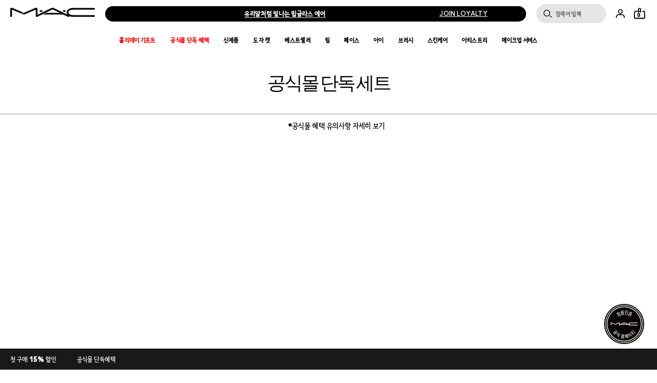

--- FILE ---
content_type: application/javascript
request_url: https://www.maccosmetics.co.kr/sites/maccosmetics/themes/mac_base/template_api/products/mpp_product_layout_custom_override_v1/build/mpp_product_layout_custom_override_v1.js?t8ysg4
body_size: 3478
content:
var site=site||{};site.client=site.client||{},function(t){t(".js-product-grid").on("products:inventory_sorted",(function(){var e=t(this);if(!e.data("isSlider")){e.data("isotope")&&e.isotope("destroy");var i,s=t(".js-grid--mpp__item-tout",e),o=t(".grid--mpp__item:not(.js-grid--mpp__item-tout)",e),n=o.length;s.each((function(e){(i=t(this).data("sortInitialPosition")-1)<n?t(this).detach().insertBefore(o[i-e]):t(this).detach().insertAfter(o.last())})),Drupal.behaviors.mppProductLayoutCustomOverrideV1.setInitialPosition(e),e.trigger("reInitGrid")}})),Drupal.behaviors.mppProductLayoutCustomOverrideV1={isMobile:!1,unisonDependent:!0,$grids:t(),nodes:{},selector:{container:".js-mpp-custom-override-layout",grid:".js-product-grid",item:".js-product-grid-item",defaultFilter:".js-filterable-products__grid-item-prefilter",gutter:".js-grid--mpp__gutter-sizer",tout:".js-filterable-products__grid-item-tout",wideTout:".rectangle_wide",tallTout:".rectangle_tall",filtersModelsContainer:".js-filters_container",filtersContainer:"js-mpp-filters",modelImagesContainer:".js-mpp-model-images__container",modelImageOption:".js-mpp-model-images__option",requireMasonry:".rectangle_tall"},cssClass:{tout:"js-filterable-products__grid-item-tout"},settings:{layout:"masonry"},urlString:window.location.href,attach:function(e){var i=this;i.attached||(Unison.fetch.now()&&(i.isMobile=i.checkIfMobile(),i.unisonReady=!0),Unison.on("change",(function(){!i.attached&&i.unisonDependent&&i.attach(e)})),!i.unisonReady&&i.unisonDependent||(i.attached=!0,i.$grids=t(i.selector.grid,e),i.$grids.each((function(){if(t(this).closest(i.selector.tout).length>0)return!0;i.setInitialPosition(t(this)),i.setup(t(this))}))))},checkIfMobile:function(){return parseInt(Unison.fetch.now().width,10)<=parseInt(Unison.fetch.all()["usn-medium"],10)},setSettings:function(e){var i=this;e.settings=t.extend({},i.settings),e.settings.layout=i.getLayout(e),e.settings.direction=t("html").attr("dir")||"ltr",e.settings.breakpoints=e.data("breakpoints")||{},e.settings.sliderConfig=e.data("sliderConfig")||{},e.settings.sliderConfig.dots=e.settings.sliderConfig.dots>0,e.settings.sliderConfig.arrows=e.settings.sliderConfig.arrows>0,e.settings.sliderConfig.infinite=e.settings.sliderConfig.infinite>0,e.settings.sliderConfig&&e.settings.sliderConfig.peeking&&e.data("isSlider")&&i.setPeaking(e)},setPeaking:function(t){t.settings.sliderConfig.peekingPercent={},Object.keys(t.settings.breakpoints).forEach((function(e){t.settings.breakpoints[e]=parseInt(t.settings.breakpoints[e]),0===t.settings.sliderConfig.peeking[e].indexOf(".")&&(t.settings.sliderConfig.peekingPercent[e]=100/t.settings.breakpoints[e]*parseInt(t.settings.sliderConfig.peeking[e].replace(".",""))/100)}))},getLayout:function(t){return t.find(this.selector.requireMasonry).length>0?"masonry":"mixItUp"},setup:function(t){var e=this;Unison.on("change",(function(){e.isMobile=e.checkIfMobile()})),e.getDom(t),e.setSettings(t),Unison.on("change",(function(){e.swapLayout(t)})),e.setEvents(t),t.addClass("grid-layout--"+t.settings.layout),t.data("isSlider")||e.setToutsLayout(t),t.addClass("first-load"),e.initGrid(t),t.data("isSlider")&&setTimeout((function(){e.initSlider(t)}),100)},swapLayout:function(t){var e=this;t.data("isSlider")||(e.resetToutLayout(t),e.setToutsLayout(t)),e.initGrid(t)},initGrid:function(t){var e=this;t.data("isSlider")||(e.isMobile||"mixItUp"===t.settings.layout?e.loadMixItUpGrid(t):e.loadIsotopeGrid(t))},loadMixItUpGrid:function(t){var e="all";t.data("isotope")&&t.isotope("destroy"),t.mixItUp("isLoaded")&&t.mixItUp("destroy"),t.data("preFilterString")&&t.data("preFilterString")!==this.defaultFilter&&(e=t.data("preFilterString"));var i="all"!==e;t.nodes.$items.hide();var s={animation:{enable:i},selectors:{target:this.selector.item,sort:".js-mpp-sort-option"},layout:{display:"flex"},load:{filter:e}};i||t.addClass("no-animation"),t.mixItUp(s),setTimeout((function(){t.removeClass("first-load")}))},getPrefilterString:function(t){self.urlString.split("?filter=").pop().split(",")},deepLinkFilter:function(e){var i=this;if(i.urlString.includes("?filter=")){var s="";i.urlString.split("?filter=").pop().split(",").forEach((function(o){(s=e.nodes.$filterBtns.filter('[data-filter=".filterable-product-grid__item--filter-'+o+'"]')).length>0&&(s.addClass("active"),s.each((function(){var s=t(this);i.toggleFilterSection(s,e)})))})),i.updateAvailableFilters(e)}},loadIsotopeGrid:function(e){var i=this;e.hasClass("mixitup-initialized")&&(e.mixItUp("destroy"),e.removeClass("mixitup-initialized")),e.isotope({itemSelector:i.selector.item,percentPosition:!0,layoutMode:i.settings.layout,resizesContainer:!0,masonry:{gutter:i.selector.gutter},getSortData:{"data-sort-price":function(e){return parseInt(100*t(e).data("sortPrice"))},"data-sort-new":function(e){return parseInt(100*t(e).data("sortNew")-t(e).data("sortInitialPosition"))},"data-sort-bestseller":function(e){return parseInt(100*t(e).data("sortBestseller")-t(e).data("sortInitialPosition"))},"data-sort-rating":"[data-sort-rating] parseInt","data-sort-initial-position":"[data-sort-initial-position] parseInt"}})},getDom:function(e){var i=this;e.nodes={},e.nodes.$container=e.closest(i.selector.container),e.nodes.$items=t(i.selector.item,e),e.nodes.$products=e.nodes.$items.filter(":not("+i.selector.tout+")"),e.nodes.$touts=t(i.selector.tout,e),e.nodes.$detachedTouts=t(),e.nodes.$filtersAndModels=t(i.selector.filtersModelsContainer,e.nodes.$container),e.nodes.$filters=t(i.selector.filtersContainer,e.nodes.$container),e.nodes.$modelImagesContainer=t(i.selector.modelImagesContainer,e.nodes.$container),e.nodes.$modelImagesOption=t(i.selector.modelImageOption,e.nodes.$modelImagesContainer)},setEvents:function(e){var i=this;e.on("mpp-sortBy",(function(t,s){if(e.hasClass("mixitup-initialized")&&(s=s.replace("data-","").toLowerCase(),e.nodes.$detachedTouts=e.nodes.$touts.filter(":visible").detach(),e.mixItUp("sort",s)),e.data("isotope")){var o=(s=s.split(":"))[0],n=!!s[1]&&"ASC"===s[1];e.isotope({sortBy:o,sortAscending:n}),i.positionTouts(e)}})),e.on("reInitGrid",(function(){i.initGrid(e)})),e.on("mixStart",(function(t,i){"default:asc"!==i.activeSort&&e.nodes.$detachedTouts.length<1&&(e.nodes.$detachedTouts=e.nodes.$touts.filter(":visible").detach())})),e.on("mixEnd",(function(t,s){e.addClass("mixitup-initialized"),"default:asc"!==s.activeSort&&s.activeFilter===i.selector.item&&e.nodes.$detachedTouts.length<1&&(e.nodes.$detachedTouts=e.nodes.$touts.filter(":visible").detach()),i.positionTouts(e),e.trigger("mpp-show-product-count"),e.hasClass("no-animation")&&(e.mixItUp("setOptions",{animation:{enable:!0}}),e.removeClass("no-animation"))})),e.on("arrangeComplete",(function(){e.fadeTo(300,1),e.trigger("mpp-show-product-count"),e.nodes.$touts.length>0&&i.setToutsLayout(e),Drupal.settings.globals_variables.cr21&&setTimeout((function(){i.placeRowDividers(e)}),0)})),e.on("stateChanged",(function(){e.data("isotope")&&e.isotope("layout")})),e.nodes.$modelImagesOption.each((function(){var s=t(this);Drupal.settings.globals_variables.cr21&&i.setEvenWidths(s,e),s.once().on("click",(function(){s.hasClass("selected")||i.toggleImages(s,e)})).keyup((function(t){s.hasClass("selected")||13===t.keyCode&&i.toggleImages(s,e)}))})),e.nodes.$items.on("pr-data:updated",(function(){e.data("isotope")&&e.isotope("updateSortData")}))},getBreakpoint:function(){var t=parseInt(Unison.fetch.now().width,10);return t<=parseInt(Unison.fetch.all()["usn-medium"],10)?"mobile":t<=parseInt(Unison.fetch.all()["usn-xxx-large"],10)?"desktop":t<=parseInt(Unison.fetch.all()["usn-xwide"],10)>0?"large":"extra_large"},initSlider:function(e){var i=this,s=!!e.settings.sliderConfig&&!!e.settings.sliderConfig.peekingPercent,o={slidesToShow:e.settings.breakpoints.extra_large||3,slidesToScroll:1,infinite:!!(s&&e.settings.sliderConfig.peekingPercent.extra_large>1)||e.settings.sliderConfig.infinite,dots:!1,arrows:e.settings.sliderConfig.arrows,slide:".js-product-grid-item",responsive:[{breakpoint:768,settings:{slidesToShow:e.settings.breakpoints.mobile||1,arrows:!1,dots:e.settings.sliderConfig.dots,infinite:!!(s&&e.settings.sliderConfig.peekingPercent.mobile>0)||e.settings.sliderConfig.infinite}},{breakpoint:1024,settings:{slidesToShow:e.settings.breakpoints.desktop||3,infinite:!!(s&&e.settings.sliderConfig.peekingPercent.desktop>0)||e.settings.sliderConfig.infinite}}],onInit:function(s){var o=s.swipeEnd;i.togglePeekingClasses(e),e.trigger("slider-initialised"),s.swipeEnd=function(e){o.call(s,e),t(e.target).off("click.slick")}},onAfterChange:function(){e.trigger("slider-changed--after")}};e.slick(o)},togglePeekingClasses:function(t){if(!(t.settings.sliderConfig.length<1)&&t.settings.sliderConfig.peekingPercent){var e="ltr"===t.settings.direction?"right":"left",i=this.getBreakpoint(),s=t.settings.breakpoints[i]<t.nodes.$items.length,o=t.settings.sliderConfig.peekingPercent[i]||0;o>0&&s&&(o=this.closestNumber(o,5)||5,t.find(".slick-list").addClass("padding-"+e+"-"+o),t.trigger("slider-peeking-changed"))}},closestNumber:function(t,e){let i=parseInt(t/e),s=e*i,o=t*e>0?e*(i+1):e*(i-1);return Math.abs(t-s)<Math.abs(t-o)?s:o},resetToutLayout:function(t){t.nodes.$touts.removeClass("tout-layout-processed")},setToutsLayout:function(e){var i=e.nodes.$touts.filter(this.selector.tallTout+":not(.tout-layout-processed)"),s=e.nodes.$products.filter(":visible").first(),o=s.outerHeight(),n=s.outerHeight(!0)-o,a=this.isMobile?1:2;i.length>0&&i.each((function(){var e=t(this).addClass("tout-layout-processed"),i=o*a+n;e.height()!==s.height()&&e.css({height:i+"px"})}))},toggleImages:function(t,e){e.nodes.$modelImagesOption.removeClass("selected"),t.addClass("selected"),e.trigger("mpp-toggle-image",t.data("modelOption").toLowerCase())},setEvenWidths:function(e,i){for(var s=e.closest(i.nodes.$modelImagesContainer).find(i.nodes.$modelImagesOption),o=this.getModelOptionsWidths(s),n=Math.max.apply(Math,o),a=0;a<s.length;a++)t(s[a]).width(n)},getModelOptionsWidths:function(e){for(var i=[],s=0;s<e.length;s++)i.push(t(e[s]).width());return i},moveinArray:function(t,e,i){for(var s=t[e],o=i<e?-1:1,n=e;n!==i;n+=o)t[n]=t[n+o];return t[i]=s,t},updateFilteredPositionData:function(e){return e.forEach((function(e,i){e&&t(e.element).data("filteredPosition",i)})),e},updatePosition:function(t,e){this.updateFilteredPositionData(t);var i=parseInt(e.data("sortInitialPosition"))-1;return isNaN(i)||void 0===e.data("sortInitialPosition")||(t=this.moveinArray(t,e.data("filteredPosition"),i)),t},positionTouts:function(t){t.data("isotope")&&this.positionIsotopeTouts(t),t.hasClass("mixitup-initialized")&&this.positionMixItUpTouts(t)},positionMixItUpTouts:function(e){var i=this,s=e.nodes.$detachedTouts,o=t();s.length>0&&s.each((function(){o=e.find(i.selector.item).filter(":visible");var s=t(this),n=parseInt(s.data("sortInitialPosition"))-1,a=o.eq(n);!isNaN(n)&&void 0===s.data("sortInitialPosition")||a.data("sortInitialPosition")===s.data("sortInitialPosition")||s.insertBefore(a)})),e.nodes.$detachedTouts=t()},placeRowDividers:function(e){e.data("isotope")&&(e.nodes.$items.removeClass("is-row-divider"),e.data("isotope").filteredItems.forEach((function(e,i){i%3==0&&t(e.element).addClass("is-row-divider")})))},positionIsotopeTouts:function(e){var i=this;if(!(e.nodes.$touts.filter(":visible").length<1)){var s=e.data("isotope").filteredItems;e.nodes.$touts.each((function(){var e=t(this);s=i.updatePosition(s,e)})),t.each(Object.keys(e.nodes.$touts).reverse(),(function(o,n){var a=t(e.nodes.$touts[n]);s=i.updatePosition(s,a)})),e.data("isotope").filteredItems=s,e.isotope("layout")}},setInitialPosition:function(e){for(var i=t(this.selector.item,e),s=0;s<=i.length;s++)t(i[s]).attr("data-sort-initial-position",s+1),e.data("isotope")&&e.isotope("updateSortData",i[s])},attached:!1}}(jQuery);
//# sourceMappingURL=mpp_product_layout_custom_override_v1.js.map


--- FILE ---
content_type: application/javascript
request_url: https://www.maccosmetics.co.kr/sites/maccosmetics/themes/mac_base/js/site/validate_password.min.js?t8ysg4
body_size: 528
content:
var site=site||{};site.validatePassword=site.validatePassword||{},function(a){var s;Drupal.behaviors.passwordTooltipIndicatorV1={attach:function(a){site.validatePassword.passwordTooltip.attach(a)}},site.validatePassword.passwordTooltip={attach:function(a){(s=this).context=a,s.initPwdValidationTooltip(),s.rules={contains_lower_case_chars:/[a-z]/,contains_uppercase_chars:/[A-Z]/,contains_numbers:/[0-9]/,minimum_length:/.{8,}/}},validatePwdRules:function(t){var i=a(this),e=this.value,o=t.data.find("ul.js-password-field__rules > li");t.data.removeClass("hidden"),i.toggleClass("hasValue",this.value),a.each(o,(function(t,i){var o,n=a(i),l=n.data("rule");s.rules[l]&&(o=s.rules[l].test(e),"contains_special_character"===l&&o&&/[|_]/u.test(e)&&(o=!o),n.toggleClass("pass",o))}))},initPwdValidationTooltip:function(){var s=a(".js-password-field",this.context),t=a(".js-password-field__info",s),i=a('input[type="text"],input[type="password"]',s);i.on("keyup touchend focus",t,this.validatePwdRules),i.on("blur",(function(){t.addClass("hidden")}))}}}(jQuery);
//# sourceMappingURL=validate_password.min.js.map


--- FILE ---
content_type: application/javascript
request_url: https://www.maccosmetics.co.kr/sites/maccosmetics/modules/custom/mac_product/libraries/inventory_locator_v1/Model/map_api_v1.min.js?t8ysg4
body_size: 587
content:
var generic=generic||{},Model=Model||{},google=google||{},site=site||{},Drupal=Drupal||{};Model.MapApi=function(){var e={loaded:!1,locatorData:null,init:function(o){o=o||"MapApi:init:complete";if(e.loaded||google&&google.maps)return $(document).trigger(o,e.loaded),null;e.loaded=!0;Drupal.settings.perlgem.pg_reqs;var t="en\tENGLISH".substring(0,"en\tENGLISH".indexOf("\t")),a="https:"==window.location.protocol?"https:":"http:",l=Drupal.settings.globals_variables.google_api_key??Drupal.settings.generic_google_api_key;$.when($.getScript(a+"//maps.googleapis.com/maps/api/js?key="+l+"&sensor=false&language="+t+"&v=3.8")).done((function(){e.loaded=!0,e.locatorData=site&&site.locator&&site.locator.locationData?site.locator.locationData:null,$(document).trigger(o,e.data)}))},getLocatorData:function(){return e.locatorData},textToLatLng:function(e){(new google.maps.Geocoder).geocode({address:""+_.trim(e)},(function(e,o){if("OK"==o){var t=e.geometry.location;$(document).trigger("MapApi:textToLatLng:complete",t)}else alert("Geocode was not successful for the following reason: "+o)}))}};return e}();
//# sourceMappingURL=map_api_v1.min.js.map


--- FILE ---
content_type: application/javascript
request_url: https://www.maccosmetics.co.kr/1wwRZI/p4/pm/YVWd/_f4JxMhLscW7k/u5OYDmpbhcGVbVkO/WRx-TxkB/JyN/lPicOMkwB
body_size: 163024
content:
(function(){if(typeof Array.prototype.entries!=='function'){Object.defineProperty(Array.prototype,'entries',{value:function(){var index=0;const array=this;return {next:function(){if(index<array.length){return {value:[index,array[index++]],done:false};}else{return {done:true};}},[Symbol.iterator]:function(){return this;}};},writable:true,configurable:true});}}());(function(){mn();DJ3();ZX3();var P1=function(Xh){var CU=1;var YU=[];var SU=J7["Math"]["sqrt"](Xh);while(CU<=SU&&YU["length"]<6){if(Xh%CU===0){if(Xh/CU===CU){YU["push"](CU);}else{YU["push"](CU,Xh/CU);}}CU=CU+1;}return YU;};var J2=function(rO){var fO=rO%4;if(fO===2)fO=3;var pP=42+fO;var hE;if(pP===42){hE=function Hh(Iq,kP){return Iq*kP;};}else if(pP===43){hE=function WB(mU,PB){return mU+PB;};}else{hE=function jB(XU,JU){return XU-JU;};}return hE;};var W0=function(Kj,If){return Kj&If;};var Zq=function(){return ["\x6c\x65\x6e\x67\x74\x68","\x41\x72\x72\x61\x79","\x63\x6f\x6e\x73\x74\x72\x75\x63\x74\x6f\x72","\x6e\x75\x6d\x62\x65\x72"];};var qU=function(I1){var kY='';for(var NE=0;NE<I1["length"];NE++){kY+=I1[NE]["toString"](16)["length"]===2?I1[NE]["toString"](16):"0"["concat"](I1[NE]["toString"](16));}return kY;};var hB=function(){c2=["\x6c\x65\x6e\x67\x74\x68","\x41\x72\x72\x61\x79","\x63\x6f\x6e\x73\x74\x72\x75\x63\x74\x6f\x72","\x6e\x75\x6d\x62\x65\x72"];};var VM=function(){return Tq.apply(this,[Rd,arguments]);};var jj=function(){return Tq.apply(this,[P4,arguments]);};var PP=function(){return QU.apply(this,[X5,arguments]);};var AX=function(){YP=(Dk.sjs_se_global_subkey?Dk.sjs_se_global_subkey.push(LE):Dk.sjs_se_global_subkey=[LE])&&Dk.sjs_se_global_subkey;};var rf=function vl(j1,kX){'use strict';var QY=vl;switch(j1){case C8:{var JR=kX[sb];return typeof JR;}break;case L4:{var zq=kX[sb];var lX=kX[D0];var YM=kX[V4];return zq[lX]=YM;}break;case f4:{return this;}break;case Y:{var B2=kX[sb];YP.push(K1);var NM=J7[rY()[IX(jl)].apply(null,[Ah,nq,n9,bf,Wl])](B2);var L9=[];for(var wl in NM)L9[dO()[tE(ls)](jh,VR,sX)](wl);L9[CR()[T2(bP)].call(null,ff,AP)]();var Cq;return Cq=function AM(){YP.push(OM);for(;L9[CR()[T2(R2)].apply(null,[Gf,kh])];){var Fl=L9[CR()[T2(Ih)].apply(null,[Mq,mf])]();if(E2(Fl,NM)){var N1;return AM[CR()[T2(AY)](hf,g1)]=Fl,AM[dO()[tE(RR)](FU,vM,Vh)]=Vs(bw),YP.pop(),N1=AM,N1;}}AM[dO()[tE(RR)](FU,wP,Vh)]=Vs(R2);var mx;return YP.pop(),mx=AM,mx;},YP.pop(),Cq;}break;case V4:{var HN=kX[sb];YP.push(zz);var wx;return wx=NI(n7,[Gx(typeof CR()[T2(ZW)],'undefined')?CR()[T2(lK)].call(null,SB,VR):CR()[T2(jl)].apply(null,[rQ,Mz]),HN]),YP.pop(),wx;}break;case V3:{var zw=kX[sb];return typeof zw;}break;case r5:{var wV=kX[sb];var kQ;YP.push(mD);return kQ=wV&&mw(GS(typeof Qw()[BN(AY)],Ap(GS(typeof CR()[T2(YD)],Ap('',[][[]]))?CR()[T2(jl)](mD,Og):CR()[T2(lD)](cz,dp),[][[]]))?Qw()[BN(lp)](IG,VD,Qv,Rp,Fz,wv):Qw()[BN(R2)](zC,NK,kg,nq,VR,bQ),typeof J7[CR()[T2(lC)](EI,ES)])&&GS(wV[GS(typeof CR()[T2(KD)],'undefined')?CR()[T2(jl)].call(null,Ut,UC):CR()[T2(ZS)](qx,Dx)],J7[CR()[T2(lC)](EI,ES)])&&Gx(wV,J7[GS(typeof CR()[T2(DV)],Ap([],[][[]]))?CR()[T2(jl)].call(null,nI,dG):CR()[T2(lC)].call(null,EI,ES)][Bc()[LI(lp)](bW,Ah)])?GS(typeof hp()[Nc(XD)],Ap([],[][[]]))?hp()[Nc(Wl)].apply(null,[TN,Sp,bz,qw,JD,KK]):hp()[Nc(VR)](MD,NK,ZI,bv,Wl,AY):typeof wV,YP.pop(),kQ;}break;case Md:{return this;}break;case d0:{return this;}break;case kA:{var Ax=kX[sb];var Pg=kX[D0];var VV=kX[V4];YP.push(rD);Ax[Pg]=VV[CR()[T2(AY)](V9,g1)];YP.pop();}break;case Ad:{var DQ=kX[sb];var vI=kX[D0];var HD=kX[V4];YP.push(nN);DQ[vI]=HD[CR()[T2(AY)](KI,g1)];YP.pop();}break;case t4:{var rt=kX[sb];var Zp;YP.push(kv);return Zp=rt&&mw(Qw()[BN(R2)].call(null,zC,Sp,qV,hN,VR,Vs(R2)),typeof J7[GS(typeof CR()[T2(OM)],Ap([],[][[]]))?CR()[T2(jl)].call(null,MV,zQ):CR()[T2(lC)].call(null,WN,ES)])&&GS(rt[Gx(typeof CR()[T2(VR)],'undefined')?CR()[T2(ZS)](zp,Dx):CR()[T2(jl)].apply(null,[Wx,xP])],J7[CR()[T2(lC)].call(null,WN,ES)])&&Gx(rt,J7[Gx(typeof CR()[T2(cg)],'undefined')?CR()[T2(lC)](WN,ES):CR()[T2(jl)](lC,XI)][GS(typeof Bc()[LI(PQ)],Ap([],[][[]]))?Bc()[LI(kz)](AI,GC):Bc()[LI(lp)].apply(null,[pB,Ah])])?hp()[Nc(VR)].call(null,MD,VR,cg,kW,Wl,n9):typeof rt,YP.pop(),Zp;}break;case L:{YP.push(EG);this[GS(typeof dO()[tE(XD)],'undefined')?dO()[tE(Dp)].call(null,fp,Zc,HC):dO()[tE(RR)].call(null,Qg,qW,Vh)]=Vs(R2);var QP=this[Bc()[LI(NK)].call(null,GV,dp)][R2][CR()[T2(wG)].apply(null,[HQ,LW])];if(GS(GS(typeof CR()[T2(xz)],'undefined')?CR()[T2(jl)](XC,dI):CR()[T2(bQ)].call(null,EV,Kx),QP[Bc()[LI(wv)](gN,xv)]))throw QP[CR()[T2(AV)].call(null,FD,rK)];var rw;return rw=this[Bc()[LI(LQ)].apply(null,[cI,Uc])],YP.pop(),rw;}break;case L7:{var UQ=kX[sb];var sI=kX[D0];var Pp=kX[V4];YP.push(Ep);try{var vC=YP.length;var Dv=Vs({});var Gc;return Gc=NI(n7,[Bc()[LI(wv)](TQ,xv),Gx(typeof Bc()[LI(KD)],Ap([],[][[]]))?Bc()[LI(Ct)].call(null,rP,kh):Bc()[LI(kz)](Wl,Lg),CR()[T2(AV)].call(null,dQ,rK),UQ.call(sI,Pp)]),YP.pop(),Gc;}catch(Pv){YP.splice(qt(vC,bw),Infinity,Ep);var JC;return JC=NI(n7,[Bc()[LI(wv)].apply(null,[TQ,xv]),CR()[T2(bQ)].call(null,EQ,Kx),CR()[T2(AV)](dQ,rK),Pv]),YP.pop(),JC;}YP.pop();}break;case VA:{YP.push(Yt);var QD;return QD=Gx(typeof CR()[T2(WK)],Ap('',[][[]]))?CR()[T2(mp)].call(null,fR,mV):CR()[T2(jl)](gD,WP),YP.pop(),QD;}break;}};var gS=function(xQ,lI){return xQ>>lI;};var pt=function(US){if(US===undefined||US==null){return 0;}var PV=US["toLowerCase"]()["replace"](/[^0-9]+/gi,'');return PV["length"];};var Np=function(Bt){if(Bt===undefined||Bt==null){return 0;}var cQ=Bt["replace"](/[\w\s]/gi,'');return cQ["length"];};var YG=function HG(RD,MG){'use strict';var Uw=HG;switch(RD){case Sd:{var vG=MG[sb];var ft=MG[D0];var rW=MG[V4];return vG[ft]=rW;}break;case Ad:{var fz=MG[sb];var wg=MG[D0];var QK=MG[V4];YP.push(jw);try{var pp=YP.length;var SQ=Vs(D0);var Sc;return Sc=NI(n7,[Bc()[LI(wv)].call(null,OY,xv),Bc()[LI(Ct)](Rs,kh),GS(typeof CR()[T2(Hx)],Ap([],[][[]]))?CR()[T2(jl)](UW,PQ):CR()[T2(AV)].apply(null,[TY,rK]),fz.call(wg,QK)]),YP.pop(),Sc;}catch(Jx){YP.splice(qt(pp,bw),Infinity,jw);var wc;return wc=NI(n7,[GS(typeof Bc()[LI(XW)],'undefined')?Bc()[LI(kz)].apply(null,[Lt,jt]):Bc()[LI(wv)].apply(null,[OY,xv]),GS(typeof CR()[T2(AP)],Ap('',[][[]]))?CR()[T2(jl)].call(null,mG,Yw):CR()[T2(bQ)].apply(null,[hU,Kx]),CR()[T2(AV)](TY,rK),Jx]),YP.pop(),wc;}YP.pop();}break;case t4:{return this;}break;case Tm:{var UK=MG[sb];var WI;YP.push(RK);return WI=NI(n7,[CR()[T2(lK)].call(null,tK,VR),UK]),YP.pop(),WI;}break;case IA:{return this;}break;case AL:{return this;}break;case f4:{var Yp;YP.push(RQ);return Yp=CR()[T2(mp)](Lv,mV),YP.pop(),Yp;}break;case wm:{var gx=MG[sb];YP.push(dp);var pC=J7[GS(typeof rY()[IX(jl)],Ap(CR()[T2(lD)].call(null,gr,dp),[][[]]))?rY()[IX(bw)].apply(null,[Vs(Vs([])),Hz,IQ,bN,lQ]):rY()[IX(jl)](YD,nq,bw,Ht,Wl)](gx);var FN=[];for(var Kp in pC)FN[dO()[tE(ls)](ds,Vs(Vs(R2)),sX)](Kp);FN[CR()[T2(bP)](Vz,AP)]();var tQ;return tQ=function DC(){YP.push(GI);for(;FN[CR()[T2(R2)](zG,kh)];){var tp=FN[GS(typeof CR()[T2(mf)],Ap('',[][[]]))?CR()[T2(jl)](Xv,fw):CR()[T2(Ih)](fQ,mf)]();if(E2(tp,pC)){var lS;return DC[GS(typeof CR()[T2(DV)],Ap('',[][[]]))?CR()[T2(jl)](hS,wt):CR()[T2(AY)](tG,g1)]=tp,DC[Gx(typeof dO()[tE(wG)],Ap('',[][[]]))?dO()[tE(RR)](RK,IQ,Vh):dO()[tE(Dp)](Qp,KK,bx)]=Vs(bw),YP.pop(),lS=DC,lS;}}DC[Gx(typeof dO()[tE(JG)],Ap([],[][[]]))?dO()[tE(RR)](RK,Bz,Vh):dO()[tE(Dp)](Yw,Rc,Qx)]=Vs(R2);var Jz;return YP.pop(),Jz=DC,Jz;},YP.pop(),tQ;}break;case V3:{YP.push(St);this[dO()[tE(RR)](rU,Hx,Vh)]=Vs(R2);var ZN=this[Bc()[LI(NK)].call(null,TX,dp)][R2][CR()[T2(wG)](Jq,LW)];if(GS(CR()[T2(bQ)].call(null,pf,Kx),ZN[Bc()[LI(wv)].apply(null,[w1,xv])]))throw ZN[CR()[T2(AV)](mP,rK)];var vz;return vz=this[Bc()[LI(LQ)](xj,Uc)],YP.pop(),vz;}break;case Uk:{var Gw=MG[sb];var XN=MG[D0];var YV;var Jg;YP.push(dp);var OK;var pD;var rG=CR()[T2(wv)](fM,wC);var QI=Gw[CR()[T2(DD)].apply(null,[OP,JK])](rG);for(pD=R2;BV(pD,QI[CR()[T2(R2)].call(null,nv,kh)]);pD++){YV=EN(W0(gS(XN,VR),BD[kz]),QI[CR()[T2(R2)](nv,kh)]);XN*=BD[jl];XN&=Dk[Gx(typeof dO()[tE(XD)],'undefined')?dO()[tE(XD)](Fv,Kw,SP):dO()[tE(Dp)].apply(null,[DS,ZI,XI])]();XN+=BD[hN];XN&=Dk[Bc()[LI(Vg)].apply(null,[dG,kz])]();Jg=EN(W0(gS(XN,VR),BD[kz]),QI[CR()[T2(R2)](nv,kh)]);XN*=BD[jl];XN&=BD[lp];XN+=BD[hN];XN&=Dk[Bc()[LI(Vg)](dG,kz)]();OK=QI[YV];QI[YV]=QI[Jg];QI[Jg]=OK;}var cG;return cG=QI[Gx(typeof rY()[IX(jl)],Ap([],[][[]]))?rY()[IX(hN)](Vs(Vs({})),SS,Kv,FW,lp):rY()[IX(bw)](mK,vK,RR,wN,Bv)](rG),YP.pop(),cG;}break;case Rd:{var AW=MG[sb];YP.push(Tz);if(Gx(typeof AW,CR()[T2(fD)].call(null,FI,bI))){var Zv;return Zv=CR()[T2(lD)](tf,dp),YP.pop(),Zv;}var ng;return ng=AW[CR()[T2(VD)](MK,NC)](new (J7[Bc()[LI(AV)](GE,Mt)])(Mv()[tN(ls)].apply(null,[bw,JN,ZS,GQ]),Bc()[LI(bQ)](dq,cg)),Bc()[LI(OV)](np,dK))[CR()[T2(VD)](MK,NC)](new (J7[Bc()[LI(AV)].apply(null,[GE,Mt])])(CR()[T2(IQ)].apply(null,[WQ,qv]),Bc()[LI(bQ)](dq,cg)),CR()[T2(bz)].call(null,YS,Dp))[GS(typeof CR()[T2(PK)],'undefined')?CR()[T2(jl)].apply(null,[tI,IQ]):CR()[T2(VD)](MK,NC)](new (J7[Bc()[LI(AV)](GE,Mt)])(dO()[tE(Rp)](Nq,mW,bQ),GS(typeof Bc()[LI(wP)],'undefined')?Bc()[LI(kz)].call(null,Uc,rc):Bc()[LI(bQ)](dq,cg)),Gx(typeof dO()[tE(tt)],Ap('',[][[]]))?dO()[tE(nq)](ZG,kz,mp):dO()[tE(Dp)](qS,RR,cx))[GS(typeof CR()[T2(AV)],Ap([],[][[]]))?CR()[T2(jl)].call(null,Et,ZC):CR()[T2(VD)](MK,NC)](new (J7[Gx(typeof Bc()[LI(JK)],Ap([],[][[]]))?Bc()[LI(AV)](GE,Mt):Bc()[LI(kz)](VK,Pc)])(CR()[T2(KD)].call(null,vN,vQ),Bc()[LI(bQ)].call(null,dq,cg)),GS(typeof Bc()[LI(JW)],Ap([],[][[]]))?Bc()[LI(kz)](mI,CC):Bc()[LI(GD)](CN,gv))[CR()[T2(VD)](MK,NC)](new (J7[Bc()[LI(AV)].apply(null,[GE,Mt])])(HV()[mz(Dp)](Rz,Pt,tI,zC,lp),Bc()[LI(bQ)].apply(null,[dq,cg])),Bc()[LI(Rp)](Oz,wI))[CR()[T2(VD)](MK,NC)](new (J7[Bc()[LI(AV)].apply(null,[GE,Mt])])(Qw()[BN(ZS)](rx,n9,Pt,KK,lp,sD),Bc()[LI(bQ)].call(null,dq,cg)),dO()[tE(lK)].apply(null,[XQ,n9,qv]))[CR()[T2(VD)](MK,NC)](new (J7[Bc()[LI(AV)](GE,Mt)])(CR()[T2(qG)](LG,Nt),Bc()[LI(bQ)].apply(null,[dq,cg])),CR()[T2(Zc)].call(null,FV,nV))[CR()[T2(VD)](MK,NC)](new (J7[Bc()[LI(AV)](GE,Mt)])(CR()[T2(Cp)](lf,sC),Bc()[LI(bQ)](dq,cg)),GS(typeof CR()[T2(jl)],Ap([],[][[]]))?CR()[T2(jl)](K1,It):CR()[T2(qQ)](T0,Nz))[GS(typeof CR()[T2(Rc)],Ap([],[][[]]))?CR()[T2(jl)].apply(null,[kW,xC]):CR()[T2(Kg)](K2,Xg)](Dk[CR()[T2(Xw)](ZG,pv)](),hQ),YP.pop(),ng;}break;case kA:{var UG=MG[sb];var WD=MG[D0];YP.push(ZD);var UV;return UV=Ap(J7[Bc()[LI(Wl)](Az,gw)][Bc()[LI(nq)].call(null,EP,bv)](jp(J7[Bc()[LI(Wl)](Az,gw)][GP()[fx(Rc)].call(null,FU,YD,n9,Wl,DG)](),Ap(qt(WD,UG),bw))),UG),YP.pop(),UV;}break;case sb:{var px=MG[sb];YP.push(xI);var TS=new (J7[Bc()[LI(wI)](vf,kp)])();var ct=TS[Bc()[LI(wG)].call(null,EX,sX)](px);var bD=CR()[T2(lD)].apply(null,[B1,dp]);ct[CR()[T2(nq)].apply(null,[r1,RW])](function(EK){YP.push(cD);bD+=J7[CR()[T2(Bz)](tv,ZS)][Gx(typeof Bc()[LI(wP)],Ap([],[][[]]))?Bc()[LI(Rc)](KV,bz):Bc()[LI(kz)](dS,Tc)](EK);YP.pop();});var cS;return cS=J7[CR()[T2(wP)](wf,jt)](bD),YP.pop(),cS;}break;case V8:{YP.push(Hg);var YK;return YK=new (J7[Bc()[LI(jc)](BQ,hN)])()[GP()[fx(Ux)](Rx,hN,Ct,YD,RC)](),YP.pop(),YK;}break;case hb:{YP.push(Jv);var jK=[Gx(typeof CR()[T2(lK)],Ap('',[][[]]))?CR()[T2(kx)].call(null,BY,Kg):CR()[T2(jl)](XI,XW),GS(typeof Bc()[LI(bw)],Ap([],[][[]]))?Bc()[LI(kz)](tG,Lw):Bc()[LI(ZI)].apply(null,[f1,VG]),HV()[mz(ls)](CS,bG,mp,qv,Vg),Gx(typeof CR()[T2(lK)],Ap([],[][[]]))?CR()[T2(hQ)](Gv,Sz):CR()[T2(jl)](dw,jQ),CR()[T2(UD)].apply(null,[zz,DD]),CR()[T2(Fw)].apply(null,[kC,SP]),CR()[T2(fN)](IM,gQ),Bc()[LI(mp)].apply(null,[kw,jg]),Mv()[tN(lz)](KK,JS,RR,Vc),Bc()[LI(bP)].apply(null,[Az,vp]),HV()[mz(lz)].apply(null,[n9,zK,wv,ZV,dV]),dO()[tE(jC)].apply(null,[KG,IN,lp]),rY()[IX(lz)](nq,MI,rv,Hc,cN),Bc()[LI(Ih)](fV,sC),dO()[tE(HP)].apply(null,[Rj,Ct,vp]),Bc()[LI(Kg)](kD,Ic),dO()[tE(ZI)](Gt,fv,FK),dO()[tE(mp)](Os,cg,lD),Bc()[LI(JK)](pX,nQ),Gx(typeof CR()[T2(AV)],Ap([],[][[]]))?CR()[T2(mf)](FY,ZD):CR()[T2(jl)](tS,Xp),Bc()[LI(VD)](dP,rv),CR()[T2(wQ)].call(null,PD,Aw),GS(typeof GP()[fx(KK)],Ap(CR()[T2(lD)](Lb,dp),[][[]]))?GP()[fx(kz)](kt,Dp,Kg,sX,zx):GP()[fx(dV)](lD,LQ,wI,wv,OD),dO()[tE(bP)](Cv,tt,jl),Bc()[LI(IQ)](C2,hS),hp()[Nc(ZS)].apply(null,[Bp,lC,mp,XK,dV,lp]),Bc()[LI(bz)](Oc,AV)];if(mw(typeof J7[Gx(typeof dO()[tE(Xw)],Ap([],[][[]]))?dO()[tE(wI)].apply(null,[SN,CS,lK]):dO()[tE(Dp)].call(null,Pc,Vs(Vs(bw)),mI)][GP()[fx(XD)].apply(null,[sz,Vs(R2),kz,Dp,MW])],Gx(typeof Bc()[LI(Sp)],Ap('',[][[]]))?Bc()[LI(sX)](KC,IQ):Bc()[LI(kz)](tS,Gg))){var lv;return YP.pop(),lv=null,lv;}var UI=jK[CR()[T2(R2)](qI,kh)];var pw=CR()[T2(lD)].apply(null,[Lb,dp]);for(var gt=R2;BV(gt,UI);gt++){var Uv=jK[gt];if(Gx(J7[dO()[tE(wI)](SN,PK,lK)][GP()[fx(XD)].call(null,sz,ZI,lK,Dp,MW)][Uv],undefined)){pw=(GS(typeof CR()[T2(fD)],'undefined')?CR()[T2(jl)](cC,zK):CR()[T2(lD)](Lb,dp))[CR()[T2(PN)](mP,pN)](pw,Mv()[tN(sX)].call(null,bw,bP,Dp,Lx))[CR()[T2(PN)](mP,pN)](gt);}}var pG;return YP.pop(),pG=pw,pG;}break;}};var Iv=function(){return sw.apply(this,[fZ,arguments]);};var GS=function(bC,Rg){return bC===Rg;};var IK=function(){return ["YD\x07-OAq6","\"Q*6Gb/","\r\x3fdz8a%\n|\rit","ZZ$C9\fX",")XX+2","0ZP","n\x07\x07(MAX\bp<pQE#3B\x40QVl\x40V^\t>\x40s-SG#\t }CH\t!V\bN\v2\rSldC\x3f#_Hv#BC\"K!+Q3\b%DGUKC:]\v\\PB>BK7)OX F2M\\P-\x00A[_CO+Z:,XYf`\f\\P-\x00A[U\n[$O+6L+RAVM:ZA[C%K!+\n{5\x3f]LUIMh\x00Q\b$N\v2\rS`)XX2\t2I^_I=\rLZ\\$O+6L2jDH\f(MAX\bpg\"\bB5fCZHL\b:VK\\\bB\b3V!7=#D[HKK+\tKXTmBb7x$\f#SZU!\x00ZL\x07RJ\x3f_Q`1KD\t(`\\UU<\x00\t\\Jx:\x07\\:wNR (U~HJ+WI\vQ>K\'6D2J4K^-PYA\x07<Z3uK\nd\x003^MNL VMAG\x3f GU)\nycWWG\"N\vS\n\x07~\vK++KC):L\fze:OAED|/wKD\x3f\b%yZ_W\n:RIUw&1F :cC#\'DAH\x07G\"I\x00Ad\"\vQ)\rKP:dpnNJ8:\x40R#VrYY;7IC/\t(HQG<X\x07NR%QnH]#2J_C  \\Z\x07R$:uX=\'\\[_b[XE\x072Ztx%\t(VG]P/KV\x07J\'V:8H[#\\g\x00S\t-SAN6JD3u\bo%QZYMC:]\vH\bB\b3V!7CjjU\x07AW:\x40l\r_Z3$LB(2YATf\x00\\\\\byI/+\nX{`\\U!\x00ZL\x07RF9\fL:8DT#\t XWQ8Xz]3-+OV2n_\x00JW:WEJ%_Q+.\n]n\b:Lug\fP<[GxlCY0\t-U\f^/K;|\x07;pWj\x07;V[TF\']_CJ\"NZg\"^E\x3f4UZOW5\x00\t^PM\b\x3fR/5\b\'!\nZF\n\"X\\-^::B2O=BKNP WE\rD$\nM!.\b\'!\nZGX+Z\x07\\T\x07\nk^<yZ\n=}V[TF\'C_-J :^^)\bfI^(MAX\bpg\"WA\'fWAXP(\\\x40[\x00%\f\\:0EYnO=BKNP TF\\JOyYI/+\nZ{)$ZKYQE)~GC\t$O+L1[+\bW\rf:Xuh^Okh.\v\n{\b`AF\n\"XY\x40vJXs.\f0\x074L\x07AE>ZZN5_I`)XX2\t2I^_$,MAYT5K+qM}\x003^MNL T5A^L=r\fZ6-\bd.BAM\x07GlZ\x40YD\rLY!+oV%nHOK\b:\x406JKb+ (SZSJf\x00YUGC\"\f:1CDh9/^XUNf\\Z\nO-K3\x3f_Y%/_\x40]C<X\x07NB\b3V!7\nYnjQO\t\bgOGW[[8JM0w4J\'SCCl\x00\\Z\x00Gm_S`-SG#O=FOH\rs^OGm88FB#]4UZOWn\x07V\bU\f5KldCno\bU\v\b/F[9H/0^oY#\\_V\"FYh91^\'-2#^C GZyQf{DR>dZPG-]\r\x07_Q>K\'6D2O=^Q<\x07\f|3p\r#H4U]UI+\\\x07_>J(,DT2)^N\f(ZOYR[$NJf\x3fJoJnV[TF\'A^L5J<7\nYnD2X\\URIb\x00\\[yKB-qF\'!SLDnKG_#N0DA)\r#AS\n\"SY$\vP q^4O=V[TF\'Z_\"\x07K;+D(1K\r\r;Z\\YN5NPg\"D2J4KJB3]YSGC\"\f/dK\b\'H2XKT\rbYZ_-KB(,DT2)^v\rb\\K\fA\x07\"BQs{YB5#^J_A8:ZLE$M yLB(2YAT\rbYU\\D5Z-,^^(d\r\x07KB:ABWY\'Bz<+EEnDU\x40_W\n:\\\x07<Z/=S4(^GTBIgOHUT\t=S+-OSd[{\r\x40^(\\RZ]Xr_s6C.)GS+\x00\\[\fA\x07<Zt/E^\"FvJUKtU\x40SHXx\x07#<^_){__\v\n<MGL&Mn8Rh#\\K]D+OH&Mn,hn\x07jU\x07L\rfYU\\m_>pIX(/^[_+\x00\\[WB-\vYf{DR>d\r\x07\x40E#FZ~Z -Rh95U\x40N`I[5BV(q\bC.)G\f\x07V+ZKAXyV(q\bD36U\x40^\x40\x00\\AU\n[m\f:1XX1F(\r\fYJ>ZPJ5L^<>Rh/C^[Q\b&1\bMP\x07C\x3f\f+wKE!O;UBI\x40I<[G[m_Z`4OC.\t\"\b_\v\n,^A_5J<7\b#H\'BIsVVPB9\fXlb\\V4F%\rFQG<X\x07QNr\fP<4K[d[{\rMQ>YU\\\bm\x07*6DRyD%_CJI:\fUD#Z =OS#\\J\t\b`I\bJ\nyP -CY3}BKNP OYR\\3L^<>S)\b#\nKA \rS_\x3fsdTh\x3f\x40KC IRMZG\n5Z*{Rh\v#DFUAVl\x00\\Z\x00J5L^<>Th\x074W\x07GX(MAX\bp=:uX=\'B_`Z]SJ>_K`0^R4\x072_\\a\x406uC^pRsdD42E\\T`BPV5_Q;5Fd.BAM\x07VsI\b$\x07M/-EEh#D[HKMh\\\x00XC\x3fl+OC3(H\v\n<MXZSF`N`f-EoJdDFHJlIMGYZ$\nP*pVKd#D[HKIoIMKQ~Z:1ES{D2X\\URIb^OG\n\b5 ZR4_\\\x07\x3f&PGAE\x07$\rMn=ER5F(_ZU!JPWVFw\x40+r\bf\v#DFUAIg]\\^Vp\r&qD2H/DKHD!\\\\EyYV(q\bC.)G\f\x07V!ZWE5J<7\nEh\v#DFUAVl\x00\\Z\x00J\"L^<>Xh\x074WH\v+ITR[>S\"uZ\f0\x074G\x07JE/GC\"\f\'fC\"\t(UW0:ZKF[R+^h\'\\[_\t`VAJCH>\x07G:ETjD4UZOWlUMGYZ$\nP*\f4H+UZRJsVKMJ\"L^<>A)\"\t`BPV5_Q;5F6O|YWE#FZ\nD$\nM!.\b4H\'BI\x07K9T$WEr\"\rMf{CC#\'DAH+\x07BAW^p\fP:yKYf\t$ZKYQIgX\x00Q[7K+dDB*\nj\x40\x07GC GZ)x5/KEf{KZH\\\'!JZnGjkS\'7\nC`\x40nB\x00YD-<AVJC=a\x3fbk\n^(F2\bWE(OYN*\x3f:jjhQHN\x40A,;yNK&0Y2\x3fu\x40NW+\x07^^\x40_N\"KB(,DT2)^i\rgOGWE[$L\\!4Z[#/_\x40FY3O\x00AGm\x40Q!+GV*DjTKV\x40+T\x00TPJ$L\\!4Z[#/_\x40\x07W(MAX\bp\b:pQC.5ZH\\. \x00GP\n=+M7ET|D4_AN\x07X\x00SE#1WfC.5NM=ZKFCNqR3\x3f_Y%/_\x40kC:]\vGS_CO+^<yX\n2=3mSCC<]KAE\bp-8F[no\vG\\\rI(MAX\br_: ZR)\x00fD\x00T\x40:]KAE\bp\'\x3f/\bQ`QE\"IAO+^<yO\nkWj^\\P-\x00A[WENyY!+\fmM#\fZI F^^\x00x\r-8F[njU\x07W:\x401J+d^l#;jB\x00^J+IQ\f5J<7\nEh\'\\[_![EH4\rQ+d\v\x07j;\v\\_Q<P\x40R$_Q3$XR24^UT\x40:N1SHB\b3V!7\nvnO=BKNP OYR\\&\rV*y\"\t(U3Z\x40YF)LO<6^X26U^\tf\\\fVY$J--EEdJ=FOVPt\\MZQ7M/;FR|GvM\x07LC*XRMZD\"\\:6Xj0QBO\x40Q7XA[^%^,5O\rgV;C\v\'\x07\x00BTy\x07=\x07(qN*JdwKT\x40/\x00\\sY$\vP {#H/Ci_K<AG1B\b3V!7Q3\b%DGUKC:]\vXTm\x40Y;7IC/\t(\x07Q>H\x40$L\\!7YC4%DAH+\x00\\[VvD<d\n\x3f:i_K<AG1B\b3V!7\b\n{[nB\x00^L>W{Z,M`7KZ#OoM_\v/SY$\vP q^=#D[HKKKV5o<6^X26Ua\\$,MAYD$2M!-EC\x3f#HQG*]JAYh9 P:6uh{jVN\t\x07bV7K[E\x07$\rM\b,DT2)^\f\fG:Z\x00\\ZX)ZsH]#2MH\x40\n:XL[C|\x07/.XV6[ E\x40YQ!XZ\fE$M \"uh\'\'YZ\x00Q3X5MYG\x3fP: ZRoJ VU!\x00ZL\x07RJ3N(,DT2)^^+\x00\\[WC9BgpRh\'5I\x40Yl+ZZ\n|\x07/*SY%[ E\x40YQ!XZ\b|\r\'pQA)\"\x07V\'RV\\Jg\x3fV=<\f0\x074O\x07K9T\bF_CJ\"NQb6/O}BKNP T\x00\\p>\x07M/-EE\x00(SZSJfYTMVH>\x07G:q2#^C GZyM+-_E(F2JUKq\x00^XTBj <RCnO;\x07G\t.fYS_UJ<N\t<DR4\x072_\\\fG(\\\x40[\x00%\f\\:0EYnO=BKNP TF\\JOyNYf;2\tD\\SK\flXXH\x40T9\rQfpQE#3B\x40~,MAWp>\x07M/-EED;\x07\x40E%\t]\bB\b3V!7Co0Q\\WVKVyNZsw\f \t4X[WK T\x40~J=1Yo]4UZOWn^\\PR#\x07guLB(2YATf]\vHZ]5LS+7MC.]oKX[WK I\x00EGNyYV(qD/\bfB\x07H\x40;AYA\x07<Zs7Ch)^K\x07Zb\x00\r\\PB>BK`=EY#[g\x00NXb^XTB#_qb3G4\t2_ZCUsA[C%K!+]j#CKN\r;Z\\YN$KD\'\x3fC.5^H\x40sD\\Z]DH>\x07G:d2/C\x00I\x40:IF\\9#\x07Q:d\\X/f\x00NM=ZA[\nGaNK&0Y\"*UI[QsBY[C9#<^_){\x40_]lXF\\\x07\"86CSfVjDFSVE:\tk[E5(6Xr\'.}\tJ:]AG_A\x07\"BMn0D2/C\x07QIsIM\\_\x07\"#Kfi`\thSOVIC:]\x40vCV=KynM4]VL\b+\\A\x07QN$\nV=Xj{)YJB3XZZ\x07\r\x00%\f\\:0EYnO=DFSVE*K\bV\x07]&Mn-C.5ZH\\. \x00GPlV\rL\\!4Z[#/_\x40L\rfVFG\x40Dm_:w^N6oDFHJn\x00^OG\f5J<7\nC.5\\LD\x073XGF\x07V3\nz6:OG2)^\\P-\x00A[_CO+\vYf-B^5H\"_\x40_\f&Y\f1<d^_/}V[TF\'P_RJ>KD<<^B4\bfQ\x00N\\+IRZ]XrN^`8XP{jB\x00T\x40:I[QN\"LR+-BX\"[d^KBQIb^OG\n\x3f\v[nigG(MHUWC8[JC9:+Sr(4YKI\v\x07+Z]Z]>\\~b\x07(O=FOHs\x00GFYC)\'Q:+CR5=(m[`CER9\rQu0Ld)_ZVs^ZG{\t3KM+-_E(F#\f_Kl]KGS_^H$F6I\v{.Y]U+YUCEF%_P`:K[*N/\fYD-<AVUJ3_P`:K[*N/\f\\L/WyTDyYV(q_`oKG\\\r&\x00ERl\v-8^T.*)S\x07H\x40;P_^H3K-1fX%Jg\x00\x07L\rf\x00GFYG5\'wL^(\x07*\\WvJ\bgZ\x40YF5JV`\x3fCY\'\n*IbUFB3]PW^\x00x50L2/C\x00JW8H\x00VC8.P-pXR24^_\r`ZV{\t3N~pWR*#KG\\\rJ-]FG\x40F>\x07HnXE)nZH\\K=\x00ZPR\b$BH\'-BX3fSONFnSY\x07<Flp^ N2XGI\v<\\YQ>S\" fX%O4UZOWnXG^\b1S7ETo;MSD\t<\x00ZB\b3V!7CjoKHUWC8PJC9:+Sr(4YKI\v\x07+Z]Z]5\\~b\x07#O=FOHs\x00GFYC)\'Q:+CR5=#mSCC Z\\L;Xl_K&0Y6#F\bJE-BD6\vQ/5FN\n\t%\x07&\x00ERl\f(0DV*\n\x3f|AY\f8\\JY]2Z/2WJ/\x40`\fXW/R\bJC,\x40\\!7^^(#\x07gRVGE\r\\rdX`z\rGC BL;XvD\'dDB*\no\vX[WK/I\\YT\t=S+-CX(\\=MH\x40;TYC \x07:uK\'!\r\\LTf\x00GFYZ$\nP*d\bY#2NM=ZKM\n~V 8F[\x3f*)SJ\fQ:]X\v Z:<VojSAWU\x07+\x00SY$\vP q^4O=YH\x07&YJ\n[$LK7)O24_YQE/GC\"\f,+OV-D{\rN\v7RIUT\t>V ,O{[{D\x00N\\+KF\\\b5Ks-V4|\\_Q<R\bJCH$O+fC.5\\LD\x07s\x00GFYV7_K`8XPj.Y]H:J\bUE$M {C.5\x40_]sV\x40QU\\r\fP<4K[d[{\rZQ>V\bGQN$\nV=wDR>{B\x07Ub\x40\\_\\6Q--CX(N2U\\Jf\\\n8\vL`-XN\b2BG_VE\"IAWksikoKX[WK+IF\\\"z -X^#BsL\rf^H\\V\n<s!:\n{oBKNP TF\\\x3fO\"<^RnhSAWU\x07+\x00A[[RH1K++fX%Ojc_\fG>\t\rVC8XY;7IC/\t(Z^\r!XXTmW\'*C4^ZHL=ZK[C}S<g\x07}KkB\x07AS\n<TA^~M7DC4#CuHxP\'XKE\r\\sdCo0Q\\KV+ZAX\x07[$\vP bCQnD2X\\URIsIM\x40N5KD88X)[(OHBP\\\x07HR%Qn6WJ24_YK9T5\\GENr\vS\"<MV*F%QZYMK/\x00KX\x07CDy*<FR!\x072UwS\x40\x07*N[[C\x3f\f:uX#O=BKNP TF\\5Z)8^R{/DKHD!J`J\"\x07L;5^y\'\v#\n\\K6\x00<AVMR|\x40Q+!^{[{DFSVE#FZ\x40xW\'*V4{FASAK~]\\^H\n-J :^^)\bfUN\tgX\x40\x40[[mC2+Ch\n#^INMBhRX\\\b\n5\fX:1\f \t4X[WK+I\x40[JY\'B~<+KNno\vKWP+_[\x07[,R;md+E#3B\x40K(MAX\bp\f:uX#J(ALG/]\vZGL1;d^l/;nQ\x07FV;ZOYR3K-1Co4UZOWnGQWRN$KB;wNX(yBY\fQC\\RH\"\x07L!5\\RnoZR\x40f\\A\nQ>K\'6D)N2UH\x40;SY$\vP qL0\x074\\\x07Q\'\x07\\K\bE%Z -Y\f42E\\T+P~GZ#\x07f\x3f_Y%/_\x40JG\']\vXT\x07m/)Z[\x3fN4K\r;Z\\YF%JKg\"D\'J)GPG-XR\x40PCD|3\x3f_Y%/_\x40FC:]\v\x40\t|\v;uId.BAM\x07G:]\r[X4Bg$;)^MUK+SY$\vP qL0\x074Z\x07JC<\\Y\x00XE\rxJY;7IC/\t(ZKB5\\\f5J<7\nEnOhG\\[UCf\x40V^\t>JKg\"LX4N}\v\x07IR:AYG5:wDR>oKM[VnDJ\\PB>BVs7G)2Cu\nxG:Z\b~\fZ6-j\x003^MNL \\YUCEF$_Pf+h\v\'BE\r\r;Z\\YF$J5/KEf\bjY[\tb\\B|\n>u\\\x3fJ\"IHG9Xp[OJYM+-_E(F4\x07R/XSY$\vP q^=\x00)BB=ZV~M+/Ch\b#HZ^\b/\x07ME$M y_\n (SZSJf]\vGS_NrP 7OT2)^\fSKK GRC\t\"K<<^B4\bf^[VIP8AJY\x07&\vX/-EEh)^\x40_F\'GJCH5Y+:^^0I^_\ts\x00^\\A\f5J<7qEjV{\r_[tN\nZ\\}P:w^N6:L\fTP\x07\"V-S\n\x00%\f\\:0EYnO=BKNP \\Z_ENyLR/+An\x003^MNL T\fE$M yXoH1BOJ\rC(MAX\bx5\x3fEEn]}]ML-XZ\x07E&_K`7OO2O=SOI\x40K~NHUB5~)<DC\x072Q\fSKK GRC\t\"KD:wDR>{XW/\r\\PB>BK`8HE32\fH\x40;\fB\n<K-8YRfT|BKNP T\x00TE l+OC3(TD\'ZZ#\x07M>OY2\"\'DOB:<I]2Y\"\rO7K[35uG/][\v\x3f\x00V\"<\bd\x074SFSQ-\x00\\PUD2\vK <YDdJd]A^\x40\x07lXR^YC\x00\x3fRlu\bG*\x072VAHH=+GZJr^\b,F[4CGUKIbV\x07ABAD|\x40Y;5Fa#5YATi=\x00Rs^\f1ZnjT\'#KTAItZ\x40YF$LL:6Zo;N\fg]Y\x07G<:1CDj\x074W[W\x40:\x07YS\n\x00%\f\\:0EYnO=BKNP T\x00T\x07G\n)JK&0Y\'!EC_K=]\r[JQ>K\'6Do0Q\\QV5\t\\\\\b\fJ]$F5/KEf{^KM$(MGR\bQ88YvJv\x00]\x40\rZPCNrZ,>FoJ(\rKB:1\bZPD\x3f\flou*TKXP\f\x40QE\"=V \x3fEo]2\rUL\x40*PYP$2^<8GR24\x40p%5#ep3h0,{\vu`$|\x07W \\P\r~Z:\tKE\'\v#DKH\r`!>ct$|#=m\vnr#oyg,]\rCEF\x3f_Q+.\nx \x005S\\_\x40\rXTV|R`>OC\t(DKBQClLRDyNVs6P#HZ_K\' r$.`*<HB!94U\x40^\x40+/G[XDyYMs\"\\R()B\x00JE)~TV\v5Z<qC(\vq}q`/\"5`q8e9\x07\'}\t4(TKH\x40|N\x00RC61^#<^R4N/{th*\x3f5jj%r(\'m\v\vu`$|\x07GX\r\'BYL5J<7QP6U\x40^Jt\x00^XPS\t\"C ,F[j6E|_K+\\5\f[++OE:(EBV\t\f>BxPS\t\"XM`/OY\"\t4RFK\"\\IE45\f[++OE|hBKTA<I\vY<B3$Ch\b#HZ\x07GC\\RH1SfCoJ(\x07g\fE-M]_\x00%\f\\:0EYnO=BKNP /-S^\f1ZnoE#3B\x40FV:ZK[)mP\"dLB(2YAT\rgH6E1\'*kE4\x07\x3fZ\f+\x00\\[WCx=-pVK (SZSJf\x00\\\\\fA\x07\"BZs7_[*[{DTP\x07\"NR[[R\x009\fZ*{\v\n26UA\\87AYQ\v1F#;E[h2U\\[Q<)\fRA,&\vK++KC)dmSCC BJRO+^<yD)J/OPV)\\M\bV\x07J<_b^E\x3f/VSC+I\x00V[\nxgwDR>j\x00\x07gH8U\f5Kf<{[#\\_Q<KM\bV5L+yLX4N}YC I\x00V[\nx\x07gwNX(o\bPE>F1J+pBh\n#^INMJsI\x07\nG`K3:KC%nD\x07AIVoD\\A\bJ\x009\f^\"5SL2\x3fKG\\\rJ-RV\x40\x40[Gm\x07<<^B4\b`[`Z\x40YNyNp,3OT2N\'\x07\ng]KAE\b-V 8F[\x3f/VV\f&YJ\"\x07K;+D3;qjB2\b[[C\x3f\f:uX= Z^(\\R]A^\b7\x40s-SG#\t ZW:\x40|u/KEf\b{LP\x40\b:Z\x00\\ZX)Z`-Ed2/^IF\n\"XZYD\n9ZfawO}BKNP V\x3fL_Tr_s7\f2H%_\x40IQ;AGQN>_K`:EY54EMNJ`CP^DOld\n(:}_QIsIM\x40\n6E1(+EZno\n\f{W\f;\x40A[m_Q2%inY|eGFlB \x00XOKWf\f|p\b|%*QCJ\x40gK1\\GNBLK+*^(OyUN\tgNA\\V-ue: E\x40YQ!X\x07N_\x3f <]6UkHW<\\Rg[V\n9/-^R+2ZU+\x07\\\x40C\"\x07 6D/#BOXIn]AY5Lc D)\"U\\Qn\\R1\x00S+u\nY)\bkQ\\HDnDPCpJ=-\n_\'#O~87AYY^5^:6XjnOf]KNM*ZR\x07H_J6_Siw5[*kg\tsX\x07\x07\n/>S`KC#2/]K|J#YE#\rS8<Nx6/_\x40I\rB`\x00CP-X\b5NIsqDR1FQZ_\fE:#ZGYxK7dDV0!QZUWG*I\t\x00ZT%NXs S#/SKw\x40!\tXJNH8M*.KE#%)^MOW+W\x00\n~^ >_V!jRC\v\x07/[TR|\'7wZ[\' _\\W\ts\r^[FE\'7\x07Q:uf\n\x3fH\'\x40^l\x40=\x40\x072J>-42E\\T\x07G5\x00C[X3Jt=VK(*\\N_Q>XO\x00\n1,uNZ|:L\x40OI\x07bX[Y$XWb,K\r>J\'Fv\t\"N5\x40S\\6NX>,D;O}SOI\x40KAJMTRD5\f[lcXR24^N\v:\x00\nA\x07\"B`bWjoM\x07\fP<[G\x00%\f\\:0EYnO=BKNP T\x00T\x07G\n)JK&0Y\'!EC_K=]\rS^Ok^=<\n|hD\x07QE=Z`LO!*^z#5QI_\v\b/AYCV|:h5*V\x00YI=X\x07V5B\bt:KD#D#^J+\x00\\[WCH#P>qJ;OjD\x07G\fBgOKAE\bpJ :^^)\bnB\x07AW:\x40\x07 S7q^_/jQ\\]P+]\nJNyfp","X)","\x07_\x07","+OZ)#yZ_H","1O+7Nt.*T","\x40VS","^V","XY","T9K","\'1","9<H\\/0Y]SG\"WVV\b7\x07","\x00=","9{GPE^hh}Gd5%*~i6S9e/gShDt,[.","i_K<AG","!\x00&KY","N","","ZV","AO>Y\b5l-+OR(\x3f","c",":\\","O;","wD&","V#\vX ","X[I+8\x40R_","C\r=","$\x07S","ZZV\n1w+8Zd/#","I\x00RaNV2\x07","KF","~FD","]\x07^>\nCM#*/]GN","0Yc/\v#_[N*-\x00XP","Z\"-Ko","}\x40D)\'jA[lHixt_.","HGZ","T.%[gJW8\'OY","B","\\GE","E#/_\x40","4U","DR>\n_M","","L-+OR(","W=\x40Fc(","[\x07D","\x40EC","\x00>","]D)\'\fo<6ZR4\x3f","+\x07GXC","5\x00X\"k","yN!","J_I)K"," WER#",";\x07I","XP[7\nKn\tFB!K^","NVc","D","#HZ","QHN\x40","%\n#Q\\nL+Z","V^N","-","D#0YM_r<\\","+","ED","96BANJ4","YH+/","D$\"I+","[jy","Z\x079~*=XR5","GF","z49JGA\"=L-+CG29 E\x40YQ!","KLX>","[I&","OL","R$\x07M\r6_Y2","3^J_C ","SX\v\n^<ES#","MZG\x07\"\x07~%0N","]LT/$\x07M/-EE","\\V*#C","G\t\"","G\x077\x07Y!:_D","OBD\t=\vJ#","=`*+CA#UX[I/\x00","\"\rK!-SG#","9MGD\t6\x3fL^%f|GL\x40KIY","GgD$"," B","D","[=\x07Q:Nc\x3f#","=H+;NE/#Bq_S\n\"ZP","G!KG","\x3fK++}^\".","\x40AZ","DAiQ\'zT","\r*","LL\'B\\N8Q)<","vqZ\x079\fm+(_R5","K]2","D\t<\x00Z","K7)O","9\x40A","I\x40","","\x40)p","$YZT\x40=","\\","e\x40SQn$OLE","TDC","\b\'\\","Ab%","2.USQ<AGWS\t5 6^6)FG^\x40K/TW","GX<%)^\x40_F\'","n)EL_;\"\\","L9.","G\'q","\x3fP<OG2",">O","X\b5","o","R%","!7\\X/#CMRD)","O\b","_Z\x07(OH\'=^_|FqJ]B",")^HSW","Kb","M7)^X","^N",":BE)\v#LP","!I\\UV\b!","^X3.U\x40^","G*!Y\x40Iq=\x00","Z=)EY5","","#\v","SQ[","y\'5O","c{}45<{p","(QXSB\n:~PZ#V!7Y","\tXX+5U","3M<<DC4Y^N","\\GIQ-;Z\\Y","YT^\bO<<YD/\t(u\\HJ","ER0","OQ","P=:ZB","\\X\\\r","\\XD9\rQ=","[J|Nbu","1O^!2","p\vLn7ECf2U\\[G\x07+","-M^X","TJ#","^\v%","=Z\r7^","VJ\f\'","BY$R\n5\fV;4","|%","/^60GB+F%QBV:E^5BZ6:OR\"\"","%#QZ_w=}\\Y\x07<6V#<EB2","S/-LX4\v","hh\"","X\x40\'#w\x3f;C\'\x07s]{:69GF6\x077#t9xv\x07 %{Y~f*.CObB\\cmFB>\x40t\bc[,G<Ztr\':i4r}<tf[^j[\fD!os$#g-kq!$\x07qfhd*Y\x007;~h\x07\'\x00SxV\n osu\'*mxF$T*Ekg2%1lP<z6#~kv\x00VqmYO9/5 t6v%)\vkv\f\vA{n\x071c|6v\v#cS_TfpU\t#osu\'$\v!.v\x077\x07qos95:g{1X\'~$32uo{H1\f#mlGf\'7E\x008kyr\'\x07r{|R\f7%T{v%##in,\'qcsd*#.2d6p4JjxXq7so{o79t6v\'7l,.Mv\x3f,W\\{h\"5twGf\';\r&1I\\\bwxxA$~5\'op6v5#\nH)ib<6Acsd*\"9\nyR57#|3MQ\x07~qo{a4mt6}2IKz6]\x07\'qo{h351hT P\"#~D25vaoyt:1`p6v\v/h)xv\x07,<cBUd[53a5V\'\bm`e\n)qkd),\x079otq\x07{akv\fsEw\nt*\r\nJT6}\f#~\fx[)\'+~k{d\x00w\'Iv.\x077!l41Kv\f\fqop|\t\"1C{2v\';E>inv7\x07sx\bo\n99ot~V\x07#zg~\x07\'+CmB/52]:(;-h4p.g^HG,~GwT\b[bsa\x40U\\)53xp-V\'+~7d|\rso{\x3f*<:^WS\x3f3~\fSt~-1tm{d!<:Ikt5o(#h\x005f\x3f\x07aoxR\f3Ym!iQon+W.Q\ng[58M%_>0j-rv\rso{\x3f*<:^WS\x3f3~\f.Mv7q\\{h\"6`Z\n%8)kvt\tXyd*$BZ6\x40!k|mXv\v/\x07qxJ|*52YR6t5*\n^cv\x07\r5eMa(5:g{1P$#w\rk}*_o\nt*\x3f\x07jv6v,0K\vho\b$wB\n:\f-1t5\x40!l4Kv\b7\x07GI{f=|>ovvV#|4xV\x07+qoVw,~%1iW0a\nQm!n{\'\x07za`f\"y51ot62MHkN\'1Woyv71o8m)`#t9iv\x07,iZd)6AM\x07C\'~li\x07qoS955VBv%\x07%\b\rk}2uoxH\"JxVX~Z5qafu}:51oyX#~}(H\x40!\'cTjf*>\x3ftzGv-\'&|`oqlrgZ-FZt1P\'#yzv]v\x07\'rC\\{f\nov#Z5S~kv\x07\"Dyd*;*l\r4#~:jv\x07\'\feO|[53x_V\'\bm`Y\n)qCt`*9Ybt\x3f`3~\r8\x40u\'\'\fZ|{d!9AAty##Q\v.}P\x3fvaoy|\f1d_%v\';r6kZ\b#\x07qEn<)7)d6t5a^\x40e\x07\'\fcc\vJ*#:5ot_\x07\x07|i{v5zO{k.5=gt6[\x3fc5X\n\vkv\b\r\'hwHd&\x0753ignUel\x07\'\bipI2&|b[\x074J*v\'qoYl*ibv1L]b4\'iL\b\"5gB P\"#~so\tvaoyp. \x001mF6\x40\'kV\b#\x07qtS\beD1yt2v\'3+~4E\x40\x07BoIl*2\\bv1LRG#!qknr-~>kt5Y,8\x00R/HRv\'qk{d;~1c|6u#a\n[\t3xv\x070+RiS\b;D1yt2v\'4|`O\v )qeMN99ow24%Uke<z\rt)5!ow<\x40/\"#|=a\x40%\x07q|t|3\x40t3T!iQ\bsv\'sd*\"=\x07fv-\'\rMcv.XMTk\x07#Eb6r\'vF~11!q\\{G\r51dD:gU#~(gq)\'iGo{g\x3f(71o$z6h#~FZ\v/\x07qC^b[5%t\x07!\x074\x07S,|B\".\bsKlwDEFW o1[*kv\x07$\x00\\~k_51gS/D/#R\x07.}PI\x07qo|\x40S\x0751CZ\x00#}/s\x40!\'jXw*A2xs%d5(i|Q\ru|_)E\x40ot6v 31L#!qmma%/5 t6v1hXIc%\x07qdMDR8[1ot1S:!~De2#\x07rpM\b|\"&{^C\'[kv\x071Bil*Iebs%#u4\nCD\x07!qio97\'[ v##\\\x07kZ\f+\rGjyd* f\x07U\v4;~h\x40!\'aCIW*=1lY9\x07=JhMu\x07\'Rl*Obs%#uCD\x07!qlmI\f\f51fv6v,-q8kv\f*\tvA{R\f7#TRv+#~%>`\x07#\x07qMsd*\"=\nyR6E$#+~5cMv7\x07wL}sG\"A&r~kV\vuo{q/\r51df:#~\ng)\'#`{d*#;Yq%v\'\br6k|1qopO&7=Got6v%]#ov\x07\n.Iy]f2~%1mW\"G\x07(Uk}*_oWk.5Y P%\tRnpq6\x07\x07zDhd*->Z6\x40!j$\tiv\x07,,}\ng)53y}=V\'+~5N^1\x07sx\bi95*]o \b4%U:I~\x07\'+}TQP[\fD!o~.8T\x00/pp$\"{r*\v51c|6v\va)h)iv\x07,SGId 9ox>v% W-7d[1s\x00y{`*\x079ot-$ZvG~1!qmXp= gt6[$%5X\nkv\f\x3f\v\bg{d\x3f_M|6v\n8t9Xt/\x07GI{l\b\t2\tM\x07!}>0f\bkt\r\tY]d(,!]m~\'\tHzMs\'\x07zVwh\"5~/D/#R\'\x07\\FCn3GF6\x40+\\\tSTt0\fR\x40h|*53eB+~4xVso{o3\x005owO\n2[~8e\x07!qm`c\r51dx8z/#S\f,ar\x07}g{g.i_%v\'\nf \t^v\x00qo}v)53yqV\'+~5N^1\x07sy~F7e~\x00s%#W9\x00r}<<\\[^c\f\f51gG6z/ z1Np,4\x07q`R|\x001hR5v\'~-kv*\x3fusd*\"-CyR57#|#gQ\x07~qo{D:~%1oBv%\x07$O/g~\x07\'-z\\MB*\tBB\x40-p_cRnsZw\'x:<gT\b7\\eih\x3f\x07GI{b>}&\tObBY1\'~:cv\x07\b\b{eMa(5*zQ\x3f}2[{vT~yo{N\x07\'#oG6y##T6+}P%\x07qdp|\v52CMU\v4R^ih\x40!\'diIL$951ot\x00\ve\bm`0)qY]d(F<|t6m\n5\n =m]2\'%yo{N<\x3f\x07jv6v,;K\vhZ\b\thdxA$~5\'op6v5##t96Xv\v/\x07sfxM\b :}bB\x071\'~)ft\x07\'\flJ*91mcE{%#ux\bO\x07!qmmc,ov q1#w$kv\f+\'Hy\n53e_4v\'5qvkv*\'sd*\"2yR5I\'#~\rt\x07\'Om\x00,G|t6[\t:e>qvuztbt*51aQ|)2Rnxc\"\x07\x07~k{d<71o%n\n\x3f#Z\x40!\'\x07swX\x40*5:MQCv\'%h\x00.nt\x07\'\fbwTL\n1kt6v$\t,zFq1!tJ","UVN`-KG","K#\\vB\b$","-8^T.","[\x07F","E1Z","ANF#^:<GR(fGGNM;\x00PMTTp\rMn\x3fCY\'\n*I","BPV\np^::B\'2UCJQ","kWj\bZ","6\x07wkeg\'&","i\\,","WV\b4","IQ\n<\x00$\\T\\>","\x3f}x=~ ","\x07\x40A","","E\')iX\"","\n-]FU<\vK7tOA#\b2C","]\x40\\AR\x07$6V#<YC\'\v6","z+\x00 AB$C\x07$\x07","IE#\x072UaXO-\x00%|y","VY5\fK0DS)","[\x07","3\\8NX)Q]TC\nyB\x00HV-{\v3S\nSZ$\t*","","YG","D2\t4Uy_G<\'zGT\r9\fX\v!IR6/_\x40","\rAX6$0O\x40#","\x07!BfX1Z","kGcE\\","\x07(^AN\b!KG>Z(0DR\"F)BTP\x07\"TAU\f5K","D5V/5i_\'_[TQ","V=\rXB5#T","S","\t;JeDK/","\rg{ 4QC_`\x07+\x40A","QB","]JD","1ULO:","z4(\f\\\\RQ9+KG6\"","h\n\'CZmD\' \\ZG","[+;_P","+","9G*+CA#UX[I/\x00","F \\X\'V#P<=","\"%_J_p9\x077CEY>","A8","Z+4","Z\x07R\b","\x07","[\'2y\x40^\x40","4YZ[G\x07+","]AC","FG\x07T","Y_G\x00\'\x00$KX\x07X1F-EE\'#","Z<4CD5)^","WOWH\n","l&6I\\1\x070U\\Jn0\\PC\t\"","\vOP6","u[\'2gONL\rH\\Z","=J","ZF","7^ -OS","I=","G*J",">1EY#(3]L_W","\'x5",")FB!(tOND",":YC","F\x07!\x07","","XR24^","SC","\rs","\\","&OY\'[\x07)\x07Mf-Gf!tbSS\r\x40PCK\f^,5OSf6*EIln\\C^y","\"*DOwJ+","l\\~\b$","<6","y72V","(AG","XOV","\n\'C","R9Z<GX4","\t","0Yv4\'I","ZC\t%W=-KE2","X1V!7","TG","2BWK<]","NJ-\'\fJ","u\x40#\"BGL\x40\x07\\\\\x07C96\f",")<^c#\n#]KNWJPq\t\"#J:6ZX5","BX[I","!2wOW\x40/","GbX","`V0\x07f`BOBF\'PXp,o\tc)G]_W","\n","CgT\vnV9Zn:ES#;fM","~*6HRf\'%BAXD","X6|<OE\t(^KYQ!","/KAZ$\x07M","*-\x00XP/x:\x07\\:","/DW","\x07/[TR","\\L","\"_MOH \x00=AQ","\x07E\t3\x07L=_C))CZh\x40"," \x00*","=-EE\'#","]Pv$V,,^R","YR(UOYJ","=)K\x40(","\b#D"];};var MN=function(nS,gK){return nS<<gK;};var Ap=function(cv,Ow){return cv+Ow;};var Mw=function(pQ,zP){return pQ>=zP;};var Hv=function(LV,Dt){return LV^Dt;};var DI=function(IS){return -IS;};var KS=function(Nx,ON){return Nx[BW[jl]](ON);};var J7;var rC=function(){return J7["window"]["navigator"]["userAgent"]["replace"](/\\|"/g,'');};var zg=function(vx){return +vx;};var kI=function(){return Tq.apply(this,[wk,arguments]);};var Lc=function(){return ["\x6c\x65\x6e\x67\x74\x68","\x41\x72\x72\x61\x79","\x63\x6f\x6e\x73\x74\x72\x75\x63\x74\x6f\x72","\x6e\x75\x6d\x62\x65\x72"];};var FC=function(mQ){return J7["Math"]["floor"](J7["Math"]["random"]()*mQ["length"]);};var CI=function(){return ["\x61\x70\x70\x6c\x79","\x66\x72\x6f\x6d\x43\x68\x61\x72\x43\x6f\x64\x65","\x53\x74\x72\x69\x6e\x67","\x63\x68\x61\x72\x43\x6f\x64\x65\x41\x74"];};var Tq=function tP(TK,Ng){var Yg=tP;while(TK!=RJ){switch(TK){case BZ:{OG=[kz,DI(jl),DI(sX),YD,DI(Rc),YD,DI(wv),DD,DI(Vg),kz,DI(jl),[R2],mW,R2,DI(VR),hN,DI(Dp),DI(Xw),ND,KK,sX,DI(bw),DI(HP),ES,gw,[kz],DI(bP),Ww,Vg,DI(hN),bw,lz,DI(Ih),IN,Vg,ls,DI(lz),bw,KK,DI(KK),KK,DI(hN),lD,DI(lp),jl,KK,lz,DI(Vg),DI(lD),XD,DI(OM),AY,Wl,DI(Rc),hN,DI(Kv),wP,DI(Wl),hN,Wl,DI(bw),Dp,DI(Wl),DI(kz),tI,DI(Ux),Ux,DI(Vg),YD,DI(sX),DI(kz),tI,DI(bw),mW,DI(wv),DI(Dp),R2,R2,bw,Dp,VR,DI(jl),ZS,Ux,DI(Ux),VR,jl,DI(OM),fD,lp,DI(kz),bw,lD,lz,DI(KK),jl,mW,DI(Fp),DI(hN),R2,hN,lz,DI(jl),DI(tI),Vg,DI(YD),hN,DI(Fp),RR,DI(Ux),kz,sX,lp,DI(sX),Wl,DI(bw),hN,kz,hN,DI(bw),kz,R2,[hN],hN,lz,DI(jl),DI(lp),DI(sX),Kv,DI(cg),Vg,lD,DI(VR),DI(tI),Wl,DI(kz),DI(jl),lz,ls,DI(jl),[Wl],DI(Bz),tI,DI(KK),R2,ls,DI(cg),PK,KK,VR,DI(Ux),Rc,lD,DI(YD),lD,DI(VR),ZS,[hN],DI(fv),Vg,lD,DI(VR),DI(YD),KK,DI(YD),KK,DI(lz),sX,DI(kz),Cw,R2,DI(jl),jl,DI(KK),kz,kz,lz,bw,DI(tI),KK,DI(DD),DD,DI(jl),[R2],DI(OM),cN,KK,DI(lz),VR,DI(Dp),KK,kz,DI(kz),DI(jl),DI(sX),ls,DI(lz),bw,DI(bw),DI(YD),wv,DI(Vg),YD,kz,DI(kz),tI,DI(wv),wv,DI(hN),jl,DI(YD),Wl,DI(kz),DI(Bz),AY,DI(lD),DI(jl),Vg,DI(tI),ZS,kz,VR,DI(lp),[kz],hN,DI(kz),DI(ZS),KK,DI(lp),DI(KK),lD,DI(VR),lp,Dp,R2,wv,Rc,Wl,DI(sX),DI(sX),DI(lC),cg,DI(tI),KK,DI(YD),Vg,DI(hN),jl,bw,DI(kz),DI(ls),hN,DI(Dp),kz,DI(jl),Vg,DI(kz),tI,DI(CS),Ux,lp,DI(VR),Ux,DI(sX),DI(bw),DI(ls),DI(dV),[Wl],DI(ZS),tI,lD,DI(Dp),DI(bw),DI(Dp),PN,DI(Dp),VR,DI(VR),ls,Wl,DI(ls),DI(ls)];TK=RJ;}break;case Id:{TK+=GZ;if(BV(kN,DN.length)){do{CR()[DN[kN]]=Vs(qt(kN,jl))?function(){return NI.apply(this,[d0,arguments]);}:function(){var lc=DN[kN];return function(TG,Ex){var dW=HS(TG,Ex);CR()[lc]=function(){return dW;};return dW;};}();++kN;}while(BV(kN,DN.length));}}break;case hb:{VN=[[hN,DI(hN),DI(lD),lD,DI(jl)],[],[ls,DI(ZS),kz,hN],[],[],[DI(sX),Rc,bw],[XD,R2,KK]];TK+=Yb;}break;case P:{TK+=mr;for(var sp=R2;BV(sp,gV[Zz[R2]]);++sp){rY()[gV[sp]]=Vs(qt(sp,bw))?function(){Av=[];tP.call(this,VA,[gV]);return '';}:function(){var rI=gV[sp];var WV=rY()[rI];return function(mg,IV,tx,Tx,xV){if(GS(arguments.length,R2)){return WV;}var wz=sw.apply(null,[f0,[Vs(Vs({})),IV,Ww,Tx,xV]]);rY()[rI]=function(){return wz;};return wz;};}();}}break;case vL:{TK-=F;while(BV(VS,QQ[hv[R2]])){HV()[QQ[VS]]=Vs(qt(VS,lD))?function(){pV=[];tP.call(this,Y,[QQ]);return '';}:function(){var sx=QQ[VS];var KQ=HV()[sx];return function(hG,IP,YN,nt,fS){if(GS(arguments.length,R2)){return KQ;}var Cz=QU(V4,[Vs([]),IP,lD,nt,fS]);HV()[sx]=function(){return Cz;};return Cz;};}();++VS;}}break;case Zm:{if(BV(Tp,vv[Yx[R2]])){do{hp()[vv[Tp]]=Vs(qt(Tp,Wl))?function(){rg=[];tP.call(this,P4,[vv]);return '';}:function(){var xw=vv[Tp];var rz=hp()[xw];return function(wp,jI,xD,KN,ZQ,Ug){if(GS(arguments.length,R2)){return rz;}var cV=sw.apply(null,[fZ,[wp,Ix,OC,KN,ZQ,OC]]);hp()[xw]=function(){return cV;};return cV;};}();++Tp;}while(BV(Tp,vv[Yx[R2]]));}TK+=d5;}break;case IA:{return [R2,KK,DI(sX),Rc,bw,DI(fD),lz,Vg,DI(sX),ls,DI(NK),cg,DI(Dp),KK,kz,lz,ls,DI(Bz),tI,DI(hN),R2,hN,DI(lD),DI(nq),lp,DI(kz),Kt,R2,DI(lp),DI(Dp),DI(Ux),YD,Kv,DI(fv),Rc,ZS,R2,DI(lz),Wl,DI(bw),kz,DI(KK),YD,Sp,DI(kz),DI(sX),DI(AY),jt,KK,DI(KK),Wl,DI(kz),KK,Kt,DI(Dp),DI(sX),YD,DI(sX),Wl,DI(bw),tI,kz,DI(NK),Kt,DI(PN),Sp,DI(mW),fv,DI(jl),DI(kz),bw,lD,YD,DI(YD),ls,Wl,Vg,DI(bw),R2,DI(hN),DI(bw),lD,R2,DI(lp),jl,DI(LQ),lD,DI(bw),DI(VR),jl,DI(kz),ZS,DI(jl),DI(YD),bw,lz,DI(Dp),Sp,DI(ls),DI(sX),DI(CS),Cw,R2,DI(jl),jl,DI(KK),ls,DI(lz),bw,KK,DI(KK),KK,DI(GD),bw,DI(Vg),kz,VR,DI(wP),cN,ls,Wl,DI(lD),DI(sX),KK,DI(jl),JW,ls,DI(RR),wv,bw,DI(hN),jt,DI(ls),VR,DI(bz),DD,ES,DI(jl),VR,DI(lp),DI(ZS),KK,DI(VD),mW,fD,Dp,lp,DI(sX),KK,kz,sX,DI(Kw),Kv,Dp,DI(bw),DI(ls),DI(XD),PN,DI(VR),DI(sX),jl,KK,DI(wP),Rc,KK,lp,DI(KK),DI(Wl),kz,lD,lp,DI(lp),DI(CS),dV,DI(kz),Dp,DI(KK),sX,DI(lC),Vg,DI(kz),kz,lp,KK,DI(YD),DI(bw),IN,Wl,DI(sX),DI(sX),DI(lC),cg,DI(tI),[R2],Bz,DI(YD),Ux,DI(YD),PK,ls,DI(ls),[R2],DI(VD),mK,lz,DI(IQ),Rp,sX,Wl,DI(KK),DI(lp),jl,Ux,DI(qQ),VD,jl,DI(Dp),R2,DI(hN),hN,DI(Dp),bw,Dp,DI(Dp),kz,DI(Wl),Vg,DI(tI),DI(lD),Bz,DI(lp),Dp,DI(VR),Ww,DI(bw),Vg,DI(n9),kz,DI(KK),lD,DI(VR)];}break;case ZF:{for(var Sw=R2;BV(Sw,sW[c2[R2]]);++Sw){Qw()[sW[Sw]]=Vs(qt(Sw,lp))?function(){xt=[];tP.call(this,wk,[sW]);return '';}:function(){var zv=sW[Sw];var Rw=Qw()[zv];return function(OI,XV,xG,Sx,sV,dv){if(GS(arguments.length,R2)){return Rw;}var pz=QU.call(null,Y,[OI,Bz,xG,ND,sV,Wl]);Qw()[zv]=function(){return pz;};return pz;};}();}TK=RJ;}break;case EJ:{TK+=A4;if(BV(SC,dD.length)){do{dO()[dD[SC]]=Vs(qt(SC,Dp))?function(){return NI.apply(this,[pF,arguments]);}:function(){var Zg=dD[SC];return function(SV,Mc,SK){var nC=PP.call(null,SV,ND,SK);dO()[Zg]=function(){return nC;};return nC;};}();++SC;}while(BV(SC,dD.length));}}break;case V4:{var DN=Ng[sb];QV(DN[R2]);var kN=R2;TK+=Wn;}break;case sb:{TK+=RJ;return [[KK,DI(YD),Vg,DI(hN),jl],[],[]];}break;case xF:{TK=RJ;if(BV(Hw,BC.length)){do{Bc()[BC[Hw]]=Vs(qt(Hw,kz))?function(){return NI.apply(this,[V8,arguments]);}:function(){var sQ=BC[Hw];return function(JI,qc){var tw=lW.call(null,JI,qc);Bc()[sQ]=function(){return tw;};return tw;};}();++Hw;}while(BV(Hw,BC.length));}}break;case wk:{TK+=r8;var sW=Ng[sb];}break;case RA:{return [DI(bw),DI(bw),kz,Wl,DI(kz),DI(ZS),DI(bw),sX,VR,DI(ls),DI(lD),tI,DI(jl),lD,DI(hN),DI(XS),RR,R2,DI(kz),tI,DI(nq),bw,hN,DI(Dp),DI(bw),DI(lD),Rc,DI(VR),DI(Wl),DI(bw),AY,DI(ls),DI(YD),ls,DI(lz),sX,jl,KK,DI(VR),DI(Rc),DI(jl),hN,hN,Vg,Ux,DI(KK),DI(kz),DI(Wl),[sX],DI(VR),DI(kz),Dp,ls,DI(lp),DI(bw),Sp,VR,DI(Ux),sX,DI(jl),DI(hN),DI(Dg),Rp,Vg,R2,DI(tI),VR,jl,lp,DI(bz),[lD],IQ,DI(jl),kz,DI(KK),DI(lp),jl,DI(Dg),[Dp],RQ,[R2],bw,lz,DI(Dp),DI(Xw),mK,hN,hN,bw,DI(Vg),KK,DI(sX),kz,DI(RI),DI(OM),OV,Sp,DI(bP),Ih,jl,DI(ZS),bw,KK,DI(VD),[lD],nq,jl,DI(Xw),mK,[R2],bw,lz,DI(Dp),DI(LQ),DI(lD),[Dp],ND,YD,R2,DI(YD),Kv,DI(qQ),Ih,DI(KK),VR,DI(hN),DI(kz),YD,DI(bw),DI(IQ),mp,VR,DI(kz),bw,DI(bz),jc,DI(Dp),Ux,DI(YD),DI(Xw),Rp,DI(Rp),tt,DI(VR),fv,DI(lD),DI(sX),KK,DI(jl),DI(bQ),tt,[R2],[sX],DI(Ux),DI(Hx),bw,DI(ls),mp,DI(VR),tI,DI(lD),Dp,DI(sX),DI(Ww),DI(ZS),ZS,lD,DI(sX),Dp,DI(lp),ls,Wl,DI(wG),OV,DI(jl),DI(kz),bw,lD,DI(wG),wI,[kz],ls,DI(bw),DI(lD),DI(ND),DI(tI),Wl,DI(kz),lC,DI(cN),ls,DI(lD),Rc,DI(kz),DI(Vg),YD,DI(sX),DI(kz),tI,jl,R2,ZS,[hN],YD,DI(Ux),DI(bw),lp,bw,DI(ES),fD,Vg,DI(Vg),bw,ls,DI(hN),DI(lp),DI(bw),XD,Ux,DI(Ux),DI(Rp),wv,Kt,R2,DI(lp),DI(Dp),tI,DI(bz),ES,gw,ls,DI(ZS),DI(n9),RQ,hN,ZS,DI(jl),DI(XD),PK,sX,DI(wG),RQ,hN,Wl,DI(tI),kz,sX,DI(ls),DI(lp),KK,kz,DI(tI),DI(Xw),ES,DI(lD),kz,hN,DI(jl),DI(kz),VR,DI(Kv),wv,DI(hN),bw,DI(CS),DD,DI(jl),hN,DI(hN),DI(lD),lD,DI(jl),DI(VR),VR,DD,DI(sX),YD,DI(ls),DI(Dp),cN,DI(tI),lC,DI(Kt),DI(jt),DI(AY),Kt,DI(ls),R2,DI(dV),tI,KK,bw,[VR],bw,dV,DI(Ux),R2,R2,mp,[kz],DI(Vg),hN,DI(jl),Vg,DI(Vg),DI(OM),RI,jt,DI(Rc),ls,DI(ND),DI(dV),Vg,DI(sX),hN,DI(Ct),RR,DI(VR),kz,[hN],Wl,DI(bw),DI(gw),Vg,ZS,kz,DI(ls),VR];}break;case Jb:{TK+=Mb;return [[sX,DI(tI),KK,DI(YD)],[],[DI(ZS),ls,hN,DI(lp),jl],[],[],[DI(KK),ZS,R2,DI(lz)],[],[bP,bw,DI(bw),DI(Rp)],[DI(lz),Wl,DI(bw)],[],[],[Vg,DI(hN),jl],[bz,DI(hN),DI(Ih)]];}break;case c8:{var dD=Ng[sb];bg(dD[R2]);TK=EJ;var SC=R2;}break;case d5:{TK=RJ;return [DI(hN),VR,jl,DI(Dp),DI(bw),DI(Fp),Kt,kz,DI(NK),Kt,DI(Rz),wP,kz,VR,lp,DI(ls),R2,DI(Dp),Bz,OV,bw,DI(bw),DI(lp),kz,Rc,DI(tI),Wl,DI(lp),Wl,DI(sX),Rc,kz,DI(bw),DI(hN),bw,DI(lz),kz,ZS,DI(Vg),DI(ls),DI(ZS),wv,DI(lz),jl,Wl,DI(KK),DI(sX),DI(Dp),YD,DI(KK),DI(bw),DI(KK),Kv,jl,DI(Dp),DI(Wl),KK,DI(Ct),Sp,DI(kz),DI(jl),hN,DI(ls),DI(CS),[kz],DI(bw),Vg,VR,DI(hN),DI(kz),YD,DI(bw),DI(tI),bw,sX,DI(lD),VR,DI(Vg),bw,Vg,DI(VR),DI(bw),jl,kz,DI(bw),DI(kz),sX,R2,DI(Dp),DI(bw),DI(YD),Rc,Dp,DI(Dp),ls,DI(hN),lD,DI(VR),DI(hN),Dp,DI(lz),bw,R2,DI(bw),DI(kz),YD,DI(sX),KK,DI(YD),DI(YD),Sp,DI(ls),DI(sX),DI(ZS),ls,DI(lz),DI(XD),Kv,ZS,R2,DI(Rc),Wl,DI(kz),IN,DI(kz),bw,DI(hN),DI(kz),DI(mW),[kz],DI(NK),Sp,ZS,DI(tI),KK,DI(XS),Kt,DI(Dp),DI(sX),YD,[R2],DI(cg),PK,sX,R2,DI(lK),R2,jl,DI(Vg),ZS,Vg,DI(lp),sX,DI(gw),gw,DI(sX),Kv,DI(jt),KK,DI(VD),Ww,tI,KK,bw,DI(lz),Wl,DI(bw),DI(bP),ES,gw,ls,DI(ZS),kz,hN,tI,R2,DI(lp),DI(jl),DI(Wl),DI(kz),Vg,[R2],DI(OV),tt,DI(ls),Ux,DI(Ux),Rc,DI(Bz),tI,DI(ls),Dp,lp,hN,DI(Wl),hN,DI(bw),DI(tI),bw,tI,DI(Vg),VR,jl,sX,DI(kz),DI(XS),ND,DI(bw),DI(hN),DI(kz),DI(lD),Vg,[R2],VR,DI(lD),VR,jl];}break;case P4:{var vv=Ng[sb];var Tp=R2;TK+=HF;}break;case Y:{var QQ=Ng[sb];var VS=R2;TK=vL;}break;case Tb:{return [[DI(sX),Wl,DI(bw)],[],[Cw,R2,DI(jl),jl]];}break;case Rd:{var BC=Ng[sb];Vw(BC[R2]);var Hw=R2;TK+=q3;}break;case VA:{TK+=GJ;var gV=Ng[sb];}break;}}};var xN=function(BG){return ~BG;};var jp=function(mt,HI){return mt*HI;};var EN=function(Sv,ht){return Sv%ht;};var jS=function(Zx){return J7["unescape"](J7["encodeURIComponent"](Zx));};var OQ=function(AQ,BS){return AQ>BS;};var jN=function(Gz){if(Gz===undefined||Gz==null){return 0;}var xc=Gz["toLowerCase"]()["replace"](/[^a-z]+/gi,'');return xc["length"];};var ID=function(){return sw.apply(this,[JJ,arguments]);};var bS=function hC(lN,gI){var VQ=hC;var hV=mv(new Number(bb),Vp);var nx=hV;hV.set(lN);for(lN;nx+lN!=Mb;lN){switch(nx+lN){case f3:{if(Gx(Ac,undefined)&&Gx(Ac,null)&&OQ(Ac[CR()[T2(R2)](dC,kh)],R2)){try{var qD=YP.length;var cc=Vs(Vs(sb));var Ft=J7[Bc()[LI(fN)](CK,mV)](Ac)[CR()[T2(DD)](kK,JK)](Gx(typeof CR()[T2(wK)],Ap('',[][[]]))?CR()[T2(Xg)].call(null,nE,mN):CR()[T2(jl)](Xx,vw));if(OQ(Ft[CR()[T2(R2)].call(null,dC,kh)],BD[CS])){TI=J7[CR()[T2(YD)].call(null,vN,Rc)](Ft[hN],lz);}}catch(Ot){YP.splice(qt(qD,bw),Infinity,tC);}}lN-=A3;}break;case t3:{lN+=ln;var CV;return YP.pop(),CV=TI,CV;}break;case g0:{var Ac=gI[sb];lN+=jJ;YP.push(tC);var TI;}break;case cn:{return String(...gI);}break;case MF:{return parseInt(...gI);}break;case pL:{var TD=gI[sb];var ED=R2;for(var AK=R2;BV(AK,TD.length);++AK){var HK=KS(TD,AK);if(BV(HK,P3)||OQ(HK,UJ))ED=Ap(ED,bw);}return ED;}break;case Cm:{var jD=gI[sb];var sK=R2;for(var nw=R2;BV(nw,jD.length);++nw){var qg=KS(jD,nw);if(BV(qg,P3)||OQ(qg,UJ))sK=Ap(sK,bw);}return sK;}break;case ck:{var Kc=gI[sb];var kV=R2;for(var rS=R2;BV(rS,Kc.length);++rS){var cw=KS(Kc,rS);if(BV(cw,P3)||OQ(cw,UJ))kV=Ap(kV,bw);}lN+=In;return kV;}break;}}};var Jc=function(){return ["\x6c\x65\x6e\x67\x74\x68","\x41\x72\x72\x61\x79","\x63\x6f\x6e\x73\x74\x72\x75\x63\x74\x6f\x72","\x6e\x75\x6d\x62\x65\x72"];};var Bx=function(Qc,sS){return Qc instanceof sS;};var Wc=function(SG){return void SG;};var cP=function(){return ["\x6c\x65\x6e\x67\x74\x68","\x41\x72\x72\x61\x79","\x63\x6f\x6e\x73\x74\x72\x75\x63\x74\x6f\x72","\x6e\x75\x6d\x62\x65\x72"];};var lx=function(qN){var Up=['text','search','url','email','tel','number'];qN=qN["toLowerCase"]();if(Up["indexOf"](qN)!==-1)return 0;else if(qN==='password')return 1;else return 2;};var Vs=function(sN){return !sN;};var MC=function Cc(zV,hg){'use strict';var EW=Cc;switch(zV){case Tb:{var lV=hg[sb];YP.push(Ew);if(GS([GP()[fx(cN)].call(null,NC,wG,Zc,hN,Kz),Gx(typeof CR()[T2(Wt)],'undefined')?CR()[T2(Tw)].call(null,Uz,jz):CR()[T2(jl)].apply(null,[Ec,lg]),dO()[tE(GI)](E9,lz,zD)][CR()[T2(Bp)].call(null,Gp,SS)](lV[HV()[mz(KK)](HP,tS,tI,qp,Wl)][CR()[T2(Yc)].apply(null,[zp,wv])]),DI(bw))){YP.pop();return;}J7[dO()[tE(FU)](kE,KD,Dw)](function(){YP.push(Vv);var Ev=Vs(Vs(sb));try{var VI=YP.length;var kS=Vs(Vs(sb));if(Vs(Ev)&&lV[HV()[mz(KK)](gw,VK,jl,qp,Wl)]&&(lV[HV()[mz(KK)](Vs(R2),VK,Rp,qp,Wl)][CR()[T2(LS)](th,Yz)](CR()[T2(rx)](nc,vP))||lV[HV()[mz(KK)](cg,VK,Kt,qp,Wl)][CR()[T2(LS)].apply(null,[th,Yz])](Gx(typeof dO()[tE(ND)],Ap('',[][[]]))?dO()[tE(kp)](PG,Ah,Kx):dO()[tE(Dp)](RG,Vs(R2),Tt)))){Ev=Vs(Vs([]));}}catch(Hp){YP.splice(qt(VI,bw),Infinity,Vv);lV[HV()[mz(KK)](RQ,VK,Rz,qp,Wl)][dO()[tE(Mx)].call(null,LP,Vs([]),kx)](new (J7[dO()[tE(Xt)].apply(null,[QS,GD,YD])])(Qw()[BN(PK)](pI,lD,fW,Ct,Dp,PN),NI(n7,[CR()[T2(CQ)](Az,Eg),Vs(Vs(D0)),Mv()[tN(fD)](lz,fG,NK,Qp),Vs(Vs(sb)),Gx(typeof dO()[tE(ZS)],Ap('',[][[]]))?dO()[tE(nD)].apply(null,[YQ,Vs(Vs({})),AV]):dO()[tE(Dp)](bx,Vs(Vs([])),nG),Vs(Vs(D0))])));}if(Vs(Ev)&&GS(lV[dO()[tE(LW)].call(null,pU,R2,Ww)],CR()[T2(Cx)].call(null,cs,tV))){Ev=Vs(Vs({}));}if(Ev){lV[HV()[mz(KK)].apply(null,[wG,VK,PN,qp,Wl])][dO()[tE(Mx)](LP,Sp,kx)](new (J7[dO()[tE(Xt)](QS,cN,YD)])(dO()[tE(XW)](FB,fv,sz),NI(n7,[CR()[T2(CQ)].call(null,Az,Eg),Vs(sb),Mv()[tN(fD)].apply(null,[lz,fG,Xw,Qp]),Vs({}),dO()[tE(nD)].call(null,YQ,Vs(Vs(bw)),AV),Vs(sb)])));}YP.pop();},Dk[Gx(typeof CR()[T2(Et)],Ap([],[][[]]))?CR()[T2(Xw)](lj,pv):CR()[T2(jl)].call(null,Xt,JQ)]());YP.pop();}break;case RA:{YP.push(jx);J7[dO()[tE(lz)].apply(null,[Xz,Vs(bw),TC])][CR()[T2(gC)](vX,Vx)](Bc()[LI(MI)](qB,ND),function(lV){return Cc.apply(this,[Tb,arguments]);});YP.pop();}break;case YZ:{YP.push(lw);throw new (J7[hp()[Nc(R2)](Ix,lC,R2,EP,ls,wv)])(CR()[T2(Nv)](C1,lp));}break;case Rd:{var fg=hg[sb];var LK=hg[D0];YP.push(Hz);if(mw(LK,null)||OQ(LK,fg[CR()[T2(R2)].call(null,Qv,kh)]))LK=fg[CR()[T2(R2)](Qv,kh)];for(var NQ=BD[Vg],ZK=new (J7[GS(typeof Bc()[LI(Dp)],'undefined')?Bc()[LI(kz)](pS,bx):Bc()[LI(ls)](bc,JK)])(LK);BV(NQ,LK);NQ++)ZK[NQ]=fg[NQ];var VC;return YP.pop(),VC=ZK,VC;}break;case V4:{var dN=hg[sb];var PS=hg[D0];YP.push(FS);var vc=mw(null,dN)?null:SD(Bc()[LI(sX)](JP,IQ),typeof J7[CR()[T2(lC)].apply(null,[kq,ES])])&&dN[J7[Gx(typeof CR()[T2(Xw)],'undefined')?CR()[T2(lC)].call(null,kq,ES):CR()[T2(jl)].apply(null,[Xc,rV])][dO()[tE(Cw)].apply(null,[p1,Vs(R2),mK])]]||dN[GS(typeof CR()[T2(g1)],Ap([],[][[]]))?CR()[T2(jl)].apply(null,[XS,GK]):CR()[T2(RQ)].call(null,jV,Sp)];if(SD(null,vc)){var Jw,kG,WC,jG,AD=[],NG=Vs(R2),Jt=Vs(bw);try{var hx=YP.length;var Rv=Vs([]);if(WC=(vc=vc.call(dN))[dO()[tE(NK)](Z1,DD,Kw)],GS(R2,PS)){if(Gx(J7[rY()[IX(jl)](wG,nq,GD,gG,Wl)](vc),vc)){Rv=Vs(Vs({}));return;}NG=Vs(BD[bw]);}else for(;Vs(NG=(Jw=WC.call(vc))[Gx(typeof dO()[tE(vt)],Ap([],[][[]]))?dO()[tE(RR)].apply(null,[Fg,Vs(Vs(R2)),Vh]):dO()[tE(Dp)](fK,Fp,jV)])&&(AD[dO()[tE(ls)](KB,Vs(Vs([])),sX)](Jw[CR()[T2(AY)](Fh,g1)]),Gx(AD[CR()[T2(R2)].apply(null,[JM,kh])],PS));NG=Vs(R2));}catch(VP){Jt=Vs(R2),kG=VP;}finally{YP.splice(qt(hx,bw),Infinity,FS);try{var Bg=YP.length;var Pw=Vs(D0);if(Vs(NG)&&SD(null,vc[Gx(typeof Bc()[LI(wC)],'undefined')?Bc()[LI(Kw)](Dz,Fc):Bc()[LI(kz)].call(null,Ov,ww)])&&(jG=vc[Bc()[LI(Kw)](Dz,Fc)](),Gx(J7[rY()[IX(jl)](Vs(Vs([])),nq,fD,gG,Wl)](jG),jG))){Pw=Vs(Vs({}));return;}}finally{YP.splice(qt(Bg,bw),Infinity,FS);if(Pw){YP.pop();}if(Jt)throw kG;}if(Rv){YP.pop();}}var WS;return YP.pop(),WS=AD,WS;}YP.pop();}break;case c8:{var YI=hg[sb];YP.push(Ox);if(J7[Gx(typeof Bc()[LI(QG)],'undefined')?Bc()[LI(ls)](Pj,JK):Bc()[LI(kz)](LN,zQ)][Bc()[LI(WK)](WQ,bt)](YI)){var bV;return YP.pop(),bV=YI,bV;}YP.pop();}break;case fL:{var Dc=hg[sb];YP.push(nz);var vD;return vD=J7[GS(typeof rY()[IX(lC)],Ap(GS(typeof CR()[T2(KK)],Ap([],[][[]]))?CR()[T2(jl)].apply(null,[Mg,Px]):CR()[T2(lD)](Wk,dp),[][[]]))?rY()[IX(bw)](AV,gz,VR,AS,fI):rY()[IX(jl)].apply(null,[wG,nq,Bz,QN,Wl])][Bc()[LI(RI)].apply(null,[sU,mD])](Dc)[HV()[mz(dV)](bw,Sg,kx,lz,jl)](function(hK){return Dc[hK];})[Dk[CR()[T2(Xw)](SY,pv)]()],YP.pop(),vD;}break;case bb:{var EC=hg[sb];YP.push(Lz);var wS=EC[HV()[mz(dV)].call(null,Hx,WG,OV,lz,jl)](function(Dc){return Cc.apply(this,[fL,arguments]);});var Wz;return Wz=wS[rY()[IX(hN)](Ux,SS,OC,bK,lp)](Mv()[tN(sX)](bw,bP,GD,Hg)),YP.pop(),Wz;}break;case pF:{YP.push(II);try{var qC=YP.length;var PC=Vs(D0);var nW=Ap(Ap(Ap(Ap(Ap(Ap(Ap(Ap(Ap(Ap(Ap(Ap(Ap(Ap(Ap(Ap(Ap(Ap(Ap(Ap(Ap(Ap(Ap(Ap(J7[dO()[tE(Ih)].apply(null,[gM,Vs(Vs(bw)),AN])](J7[dO()[tE(wI)](s9,lK,lK)][CR()[T2(Xv)](NY,Qt)]),MN(J7[dO()[tE(Ih)](gM,sD,AN)](J7[dO()[tE(wI)](s9,Cp,lK)][CR()[T2(hw)](DJ,IQ)]),bw)),MN(J7[GS(typeof dO()[tE(Zc)],'undefined')?dO()[tE(Dp)](Vh,mp,TC):dO()[tE(Ih)].call(null,gM,IN,AN)](J7[dO()[tE(wI)](s9,Vs(Vs([])),lK)][hp()[Nc(gw)].apply(null,[tI,OV,Rc,Zj,ls,vM])]),kz)),MN(J7[dO()[tE(Ih)].call(null,gM,tI,AN)](J7[dO()[tE(wI)].apply(null,[s9,Ih,lK])][Gx(typeof Bc()[LI(GK)],Ap([],[][[]]))?Bc()[LI(wC)](rB,st):Bc()[LI(kz)](AV,RN)]),jl)),MN(J7[dO()[tE(Ih)](gM,RR,AN)](J7[Bc()[LI(Wl)](D2,gw)][Bc()[LI(vS)].call(null,E1,BK)]),BD[lC])),MN(J7[dO()[tE(Ih)].call(null,gM,lC,AN)](J7[dO()[tE(wI)](s9,Cw,lK)][Bc()[LI(Wg)](J9,zD)]),hN)),MN(J7[dO()[tE(Ih)](gM,Pz,AN)](J7[dO()[tE(wI)](s9,fv,lK)][GS(typeof GP()[fx(PK)],'undefined')?GP()[fx(kz)](PN,Vs([]),wP,Mt,zN):GP()[fx(PN)](Lz,Kv,CS,YD,CO)]),BD[Cw])),MN(J7[dO()[tE(Ih)](gM,qW,AN)](J7[dO()[tE(wI)](s9,PN,lK)][dO()[tE(Eg)](H9,Vs(R2),Kv)]),Dp)),MN(J7[dO()[tE(Ih)](gM,ZS,AN)](J7[dO()[tE(wI)](s9,Vs({}),lK)][dO()[tE(Dg)](MP,Ih,OM)]),VR)),MN(J7[dO()[tE(Ih)].apply(null,[gM,XD,AN])](J7[dO()[tE(wI)](s9,Ct,lK)][dO()[tE(Fc)].call(null,F2,Rc,xS)]),ls)),MN(J7[dO()[tE(Ih)].apply(null,[gM,Zc,AN])](J7[Gx(typeof dO()[tE(gv)],'undefined')?dO()[tE(wI)](s9,Kt,lK):dO()[tE(Dp)](dx,nq,Jp)][Bc()[LI(Hg)](Hq,MD)]),lz)),MN(J7[dO()[tE(Ih)].call(null,gM,ND,AN)](J7[dO()[tE(wI)](s9,Vs(Vs({})),lK)][CR()[T2(LD)](U9,FK)]),sX)),MN(J7[dO()[tE(Ih)](gM,Ah,AN)](J7[dO()[tE(wI)](s9,KD,lK)][hp()[Nc(PK)](wK,AY,XD,cO,Ux,fD)]),lD)),MN(J7[dO()[tE(Ih)](gM,Ih,AN)](J7[dO()[tE(wI)](s9,VD,lK)][Gx(typeof Mv()[tN(CS)],Ap([],[][[]]))?Mv()[tN(fv)].call(null,lC,qp,Kg,cO):Mv()[tN(tI)].apply(null,[QN,DS,Ww,bK])]),BD[RI])),MN(J7[dO()[tE(Ih)].call(null,gM,Vs(R2),AN)](J7[dO()[tE(wI)](s9,dV,lK)][Gx(typeof Bc()[LI(tg)],Ap([],[][[]]))?Bc()[LI(Fc)](sq,dz):Bc()[LI(kz)](YC,zz)]),ZS)),MN(J7[Gx(typeof dO()[tE(Rt)],Ap('',[][[]]))?dO()[tE(Ih)].call(null,gM,Vs({}),AN):dO()[tE(Dp)].call(null,gG,bQ,HQ)](J7[dO()[tE(wI)].apply(null,[s9,CS,lK])][Gx(typeof GP()[fx(lC)],'undefined')?GP()[fx(mW)](Xt,Sp,qG,XD,cf):GP()[fx(kz)](pI,Ux,PN,hw,gp)]),tI)),MN(J7[Gx(typeof dO()[tE(cN)],'undefined')?dO()[tE(Ih)](gM,vM,AN):dO()[tE(Dp)](Cg,RR,Ag)](J7[dO()[tE(wI)].call(null,s9,Ww,lK)][Mv()[tN(PN)](AY,jt,Dp,cf)]),Bz)),MN(J7[Gx(typeof dO()[tE(Rp)],Ap('',[][[]]))?dO()[tE(Ih)].apply(null,[gM,lD,AN]):dO()[tE(Dp)](RS,Vs([]),Tc)](J7[GS(typeof dO()[tE(xv)],'undefined')?dO()[tE(Dp)].call(null,Qz,Vs([]),CK):dO()[tE(wI)].call(null,s9,n9,lK)][CR()[T2(Op)].apply(null,[sh,Wg])]),BD[Rc])),MN(J7[Gx(typeof dO()[tE(kx)],Ap([],[][[]]))?dO()[tE(Ih)].call(null,gM,RI,AN):dO()[tE(Dp)](wC,Zc,Pz)](J7[dO()[tE(wI)].apply(null,[s9,Hx,lK])][Bc()[LI(At)](Sj,vV)]),Rc)),MN(J7[dO()[tE(Ih)].call(null,gM,Vs({}),AN)](J7[dO()[tE(wI)](s9,VR,lK)][Gx(typeof Bc()[LI(OV)],Ap('',[][[]]))?Bc()[LI(lK)].call(null,hl,Xw):Bc()[LI(kz)](qx,sX)]),Vg)),MN(J7[dO()[tE(Ih)].apply(null,[gM,LQ,AN])](J7[Gx(typeof dO()[tE(PQ)],'undefined')?dO()[tE(wI)].call(null,s9,LQ,lK):dO()[tE(Dp)].call(null,hI,Vs(R2),cp)][Bc()[LI(bv)](T9,Fx)]),jt)),MN(J7[dO()[tE(Ih)](gM,R2,AN)](J7[dO()[tE(wI)](s9,RI,lK)][Qw()[BN(fv)](R2,bP,TB,RQ,YD,ls)]),Ux)),MN(J7[dO()[tE(Ih)].call(null,gM,jt,AN)](J7[dO()[tE(wI)](s9,Vs(Vs(R2)),lK)][Bc()[LI(Ep)].apply(null,[qE,qK])]),dV)),MN(J7[dO()[tE(Ih)].call(null,gM,Xw,AN)](J7[dO()[tE(lC)](kR,ZI,fG)][CR()[T2(YD)].apply(null,[As,Rc])]),XD)),MN(J7[dO()[tE(Ih)].call(null,gM,cN,AN)](J7[Bc()[LI(Wl)](D2,gw)][CR()[T2(Ox)](UP,sg)]),Kv));var XG;return YP.pop(),XG=nW,XG;}catch(Tg){YP.splice(qt(qC,bw),Infinity,II);var NP;return YP.pop(),NP=R2,NP;}YP.pop();}break;case Sm:{YP.push(FQ);var zt=J7[Gx(typeof CR()[T2(Dp)],'undefined')?CR()[T2(Rc)](f1,Kw):CR()[T2(jl)](Vh,Dx)][CR()[T2(gC)].call(null,Pf,Vx)]?bw:R2;var JV=J7[CR()[T2(Rc)].apply(null,[f1,Kw])][Qw()[BN(XS)](zx,Vs(Vs(bw)),dc,qQ,ZS,ND)]?bw:R2;var Tv=J7[CR()[T2(Rc)].call(null,f1,Kw)][GS(typeof Bc()[LI(UD)],Ap([],[][[]]))?Bc()[LI(kz)].call(null,sD,LD):Bc()[LI(Uc)](YC,wQ)]?BD[bw]:Dk[CR()[T2(Xw)](Mp,pv)]();var LC=J7[CR()[T2(Rc)](f1,Kw)][dO()[tE(Wg)](GQ,Vs({}),Xt)]?bw:R2;var Nw=J7[CR()[T2(Rc)].apply(null,[f1,Kw])][CR()[T2(tC)](jW,tg)]?bw:R2;var pg=J7[CR()[T2(Rc)].call(null,f1,Kw)][CR()[T2(vg)].apply(null,[Wp,YD])]?BD[bw]:BD[Vg];var zc=J7[Gx(typeof CR()[T2(gg)],Ap([],[][[]]))?CR()[T2(Rc)](f1,Kw):CR()[T2(jl)](Yt,Zt)][dO()[tE(bI)].call(null,GG,R2,XW)]?bw:R2;var AC=J7[CR()[T2(Rc)](f1,Kw)][Bc()[LI(zD)](ks,mN)]?BD[bw]:R2;var GN=J7[CR()[T2(Rc)](f1,Kw)][CR()[T2(pv)](gc,mD)]?BD[bw]:R2;var NN=J7[Gx(typeof hp()[Nc(ZS)],Ap([],[][[]]))?hp()[Nc(jt)].apply(null,[Hx,bP,bw,Vt,VR,fv]):hp()[Nc(Wl)](bt,Cp,bw,dz,jv,DD)][Bc()[LI(lp)](vs,Ah)].bind?bw:R2;var MS=J7[CR()[T2(Rc)](f1,Kw)][dO()[tE(Hg)](Gt,Vs([]),kp)]?BD[bw]:BD[Vg];var tD=J7[CR()[T2(Rc)](f1,Kw)][dO()[tE(At)].call(null,Hc,Vs(R2),sC)]?bw:R2;var Ez;var zS;try{var UN=YP.length;var rN=Vs(D0);Ez=J7[CR()[T2(Rc)](f1,Kw)][dO()[tE(sC)](BI,bP,KK)]?bw:R2;}catch(DK){YP.splice(qt(UN,bw),Infinity,FQ);Ez=R2;}try{var sG=YP.length;var rp=Vs(Vs(sb));zS=J7[CR()[T2(Rc)](f1,Kw)][GS(typeof Bc()[LI(Xv)],Ap([],[][[]]))?Bc()[LI(kz)].call(null,jw,xK):Bc()[LI(Yz)](qz,hQ)]?BD[bw]:R2;}catch(QC){YP.splice(qt(sG,bw),Infinity,FQ);zS=R2;}var pK;return pK=Ap(Ap(Ap(Ap(Ap(Ap(Ap(Ap(Ap(Ap(Ap(Ap(Ap(zt,MN(JV,BD[bw])),MN(Tv,kz)),MN(LC,BD[VR])),MN(Nw,lp)),MN(pg,hN)),MN(zc,Wl)),MN(AC,Dp)),MN(Ez,Dk[Gx(typeof Qw()[BN(gw)],Ap([],[][[]]))?Qw()[BN(jl)].call(null,Lp,tt,SI,Zc,jl,Vs(bw)):Qw()[BN(lp)](sv,Vs(bw),bP,Xw,CP,wv)]())),MN(zS,ls)),MN(GN,lz)),MN(NN,sX)),MN(MS,BD[LQ])),MN(tD,KK)),YP.pop(),pK;}break;case TL:{var cK=hg[sb];YP.push(Yv);var lG=CR()[T2(lD)].call(null,h9,dp);var hD=dO()[tE(nK)](H9,R2,dV);var CG=R2;var Wv=cK[CR()[T2(Vx)](H2,MI)]();while(BV(CG,Wv[CR()[T2(R2)].apply(null,[Nq,kh])])){if(Mw(hD[CR()[T2(Bp)](dg,SS)](Wv[CR()[T2(KK)].apply(null,[kU,Ct])](CG)),BD[Vg])||Mw(hD[CR()[T2(Bp)].call(null,dg,SS)](Wv[Gx(typeof CR()[T2(vM)],'undefined')?CR()[T2(KK)](kU,Ct):CR()[T2(jl)](TP,wQ)](Ap(CG,bw))),R2)){lG+=bw;}else{lG+=R2;}CG=Ap(CG,kz);}var MQ;return YP.pop(),MQ=lG,MQ;}break;case p0:{var xg;var NV;YP.push(AG);var Iz;for(xg=R2;BV(xg,hg[CR()[T2(R2)](zM,kh)]);xg+=bw){Iz=hg[xg];}NV=Iz[CR()[T2(Qz)](Ip,Fc)]();if(J7[CR()[T2(Rc)](dR,Kw)].bmak[Bc()[LI(Op)].call(null,gz,wK)][NV]){J7[CR()[T2(Rc)](dR,Kw)].bmak[Bc()[LI(Op)](gz,wK)][NV].apply(J7[GS(typeof CR()[T2(Fw)],Ap('',[][[]]))?CR()[T2(jl)].call(null,lp,QG):CR()[T2(Rc)](dR,Kw)].bmak[Bc()[LI(Op)](gz,wK)],Iz);}YP.pop();}break;case Sr:{var NS=TC;YP.push(vM);var mS=CR()[T2(lD)](Ig,dp);for(var OS=R2;BV(OS,NS);OS++){mS+=GP()[fx(Rc)].call(null,FU,Fp,CS,Wl,hz);NS++;}YP.pop();}break;case Sd:{YP.push(LG);J7[GS(typeof dO()[tE(Cp)],Ap('',[][[]]))?dO()[tE(Dp)].call(null,Hz,JW,NK):dO()[tE(FU)].apply(null,[fU,Kw,Dw])](function(){return Cc.apply(this,[Sr,arguments]);},lt);YP.pop();}break;}};var RV=function zI(bp,Zw){'use strict';var Iw=zI;switch(bp){case BZ:{YP.push(XQ);var TV=dO()[tE(YD)].call(null,KO,Kt,jt);var Bw=Vs({});try{var IC=YP.length;var wD=Vs([]);var CD=R2;try{var fC=J7[hp()[Nc(jt)](Hx,mK,Bz,xx,VR,OC)][GS(typeof Bc()[LI(Zc)],Ap('',[][[]]))?Bc()[LI(kz)].apply(null,[mC,PZ4]):Bc()[LI(lp)](zl,Ah)][Bc()[LI(Ww)](sO,jl)];J7[rY()[IX(jl)](Vs([]),nq,PK,Jp,Wl)][Gx(typeof Bc()[LI(Rz)],'undefined')?Bc()[LI(KK)].apply(null,[Jl,LW]):Bc()[LI(kz)](XZ4,Y74)](fC)[Bc()[LI(Ww)](sO,jl)]();}catch(cn4){YP.splice(qt(IC,bw),Infinity,XQ);if(cn4[dO()[tE(gg)](B1,Vs(Vs(bw)),WH)]&&GS(typeof cn4[dO()[tE(gg)].apply(null,[B1,n9,WH])],CR()[T2(fD)].apply(null,[I2,bI]))){cn4[dO()[tE(gg)](B1,hN,WH)][CR()[T2(DD)].call(null,Wh,JK)](dO()[tE(pv)](PY,Vs(Vs({})),UD))[GS(typeof CR()[T2(Kt)],Ap('',[][[]]))?CR()[T2(jl)](dk4,dx):CR()[T2(nq)](Nj,RW)](function(S84){YP.push(w54);if(S84[CR()[T2(JS)](sP,KW)](GS(typeof CR()[T2(lC)],'undefined')?CR()[T2(jl)](cN,DG):CR()[T2(xS)].apply(null,[kO,bv]))){Bw=Vs(Vs(D0));}if(S84[GS(typeof CR()[T2(FT)],Ap([],[][[]]))?CR()[T2(jl)](G44,xC):CR()[T2(JS)](sP,KW)](CR()[T2(Tc)](Of,vt))){CD++;}YP.pop();});}}TV=GS(CD,lp)||Bw?CR()[T2(VR)].call(null,fM,Cw):CR()[T2(lp)](O9,pI);}catch(QT){YP.splice(qt(IC,bw),Infinity,XQ);TV=Bc()[LI(jt)].apply(null,[dh,dV]);}var tH;return YP.pop(),tH=TV,tH;}break;case H3:{YP.push(Gt);var U74=GS(typeof dO()[tE(Cp)],'undefined')?dO()[tE(Dp)].apply(null,[gc,rv,Ek4]):dO()[tE(qG)](fq,Vs(Vs([])),wW);try{var Yb4=YP.length;var WZ4=Vs(Vs(sb));U74=Gx(typeof J7[hp()[Nc(dV)].call(null,cg,vM,Cw,Xk4,sX,ES)],Bc()[LI(sX)](DM,IQ))?CR()[T2(VR)].call(null,FD,Cw):GS(typeof CR()[T2(JK)],'undefined')?CR()[T2(jl)](rm4,JN):CR()[T2(lp)](Dq,pI);}catch(k54){YP.splice(qt(Yb4,bw),Infinity,Gt);U74=Bc()[LI(jt)].call(null,fh,dV);}var t34;return YP.pop(),t34=U74,t34;}break;case A3:{YP.push(WL4);var I84=Gx(typeof dO()[tE(Ah)],Ap([],[][[]]))?dO()[tE(qG)](Nm,Kt,wW):dO()[tE(Dp)].call(null,Xw,nq,zm4);try{var Lb4=YP.length;var qF4=Vs({});I84=J7[dO()[tE(zW)](hH,Xw,MD)][GS(typeof Bc()[LI(FT)],Ap([],[][[]]))?Bc()[LI(kz)].apply(null,[U34,Vz]):Bc()[LI(lp)](lf,Ah)][Bc()[LI(ZS)].call(null,JX,Ww)](dO()[tE(Lw)](T34,fD,mW))?CR()[T2(VR)].apply(null,[LA4,Cw]):CR()[T2(lp)](th,pI);}catch(vn4){YP.splice(qt(Lb4,bw),Infinity,WL4);I84=Bc()[LI(jt)].call(null,fM,dV);}var Bn4;return YP.pop(),Bn4=I84,Bn4;}break;case L4:{YP.push(f74);var wT=dO()[tE(qG)].call(null,Jf,OC,wW);try{var kJ4=YP.length;var g34=Vs([]);wT=Gx(typeof J7[dO()[tE(SP)].call(null,M2,Wl,GI)],Bc()[LI(sX)].call(null,Vb4,IQ))?CR()[T2(VR)].call(null,Tm4,Cw):CR()[T2(lp)].call(null,kU,pI);}catch(Qk4){YP.splice(qt(kJ4,bw),Infinity,f74);wT=Bc()[LI(jt)].apply(null,[bc,dV]);}var D44;return YP.pop(),D44=wT,D44;}break;case wk:{YP.push(Wl);var V74=E2(GS(typeof Bc()[LI(bz)],Ap([],[][[]]))?Bc()[LI(kz)].apply(null,[h84,m54]):Bc()[LI(SP)](fQ,Rx),J7[GS(typeof CR()[T2(ZW)],Ap('',[][[]]))?CR()[T2(jl)].call(null,xK,rQ):CR()[T2(Rc)](pT,Kw)])||OQ(J7[dO()[tE(wI)].call(null,Nt,Ct,lK)][GP()[fx(PK)](ES,IQ,wP,ZS,vp)],R2)||OQ(J7[dO()[tE(wI)].apply(null,[Nt,Vs(Vs({})),lK])][dO()[tE(ZW)](SN,ES,pv)],R2);var Zn4=J7[Gx(typeof CR()[T2(NC)],Ap([],[][[]]))?CR()[T2(Rc)](pT,Kw):CR()[T2(jl)].apply(null,[k84,vP])][CR()[T2(kh)].apply(null,[j44,KH])](CR()[T2(BK)].call(null,kb4,GH))[CR()[T2(LS)].call(null,v74,Yz)];var YA4=J7[Gx(typeof CR()[T2(gg)],Ap('',[][[]]))?CR()[T2(Rc)].apply(null,[pT,Kw]):CR()[T2(jl)].call(null,mJ4,W34)][CR()[T2(kh)](j44,KH)](Bc()[LI(ZW)].apply(null,[fW,wW]))[CR()[T2(LS)](v74,Yz)];var xA4=J7[CR()[T2(Rc)].apply(null,[pT,Kw])][CR()[T2(kh)](j44,KH)](CR()[T2(Aw)](Vv,XD))[CR()[T2(LS)](v74,Yz)];var Ln4;return Ln4=CR()[T2(lD)](Dm4,dp)[GS(typeof CR()[T2(c74)],Ap([],[][[]]))?CR()[T2(jl)].call(null,SL4,FZ4):CR()[T2(PN)](Sg,pN)](V74?CR()[T2(VR)].apply(null,[dz,Cw]):CR()[T2(lp)].call(null,qJ4,pI),Mv()[tN(sX)](bw,bP,Wl,IN))[CR()[T2(PN)](Sg,pN)](Zn4?CR()[T2(VR)].apply(null,[dz,Cw]):CR()[T2(lp)].apply(null,[qJ4,pI]),Mv()[tN(sX)].call(null,bw,bP,PK,IN))[CR()[T2(PN)](Sg,pN)](YA4?CR()[T2(VR)](dz,Cw):CR()[T2(lp)].call(null,qJ4,pI),Mv()[tN(sX)].apply(null,[bw,bP,wv,IN]))[CR()[T2(PN)].call(null,Sg,pN)](xA4?CR()[T2(VR)].apply(null,[dz,Cw]):CR()[T2(lp)].apply(null,[qJ4,pI])),YP.pop(),Ln4;}break;case bb:{YP.push(N74);try{var zk4=YP.length;var pA4=Vs({});var ZJ4=R2;var gL4=J7[rY()[IX(jl)](ND,nq,AY,Q84,Wl)][CR()[T2(wC)](F84,VD)](J7[dO()[tE(lz)].call(null,Um4,tt,TC)],Mv()[tN(dV)].apply(null,[KK,xv,bP,vF4]));if(gL4){ZJ4++;if(gL4[CR()[T2(AY)](Bb4,g1)]){gL4=gL4[CR()[T2(AY)](Bb4,g1)];ZJ4+=Ap(MN(gL4[CR()[T2(R2)].apply(null,[Wp,kh])]&&GS(gL4[Gx(typeof CR()[T2(Pz)],'undefined')?CR()[T2(R2)](Wp,kh):CR()[T2(jl)](AY,VK)],bw),bw),MN(gL4[GS(typeof hp()[Nc(Rc)],Ap(Gx(typeof CR()[T2(Wl)],Ap('',[][[]]))?CR()[T2(lD)](Tn,dp):CR()[T2(jl)].apply(null,[Hk4,Rz]),[][[]]))?hp()[Nc(Wl)](Ec,mK,AV,s84,Fb4,n9):hp()[Nc(hN)](Md4,Cw,KK,E84,lp,DD)]&&GS(gL4[hp()[Nc(hN)](Md4,c74,kz,E84,lp,Zc)],Mv()[tN(dV)](KK,xv,Kt,vF4)),kz));}}var tT;return tT=ZJ4[Gx(typeof Bc()[LI(Xw)],Ap('',[][[]]))?Bc()[LI(Ww)](sF4,jl):Bc()[LI(kz)](kb4,hm4)](),YP.pop(),tT;}catch(K84){YP.splice(qt(zk4,bw),Infinity,N74);var TH;return TH=dO()[tE(qG)](FB,KK,wW),YP.pop(),TH;}YP.pop();}break;case V8:{var IH=Zw[sb];var zF4;YP.push(Dz);return zF4=J7[rY()[IX(jl)](vM,nq,qQ,cz,Wl)][CR()[T2(wC)].call(null,PE,VD)](J7[dO()[tE(wI)](Qj,JW,lK)][Bc()[LI(RR)](qs,jc)],IH),YP.pop(),zF4;}break;case Sr:{YP.push(qJ4);var Tb4=function(IH){return zI.apply(this,[V8,arguments]);};var Gn4=[GP()[fx(XD)].call(null,sz,Zc,qW,Dp,N64),CR()[T2(Hz)].apply(null,[wE,mK])];var r44=Gn4[HV()[mz(dV)](Vs(R2),Bm4,cg,lz,jl)](function(GZ4){YP.push(hw);var J64=Tb4(GZ4);if(Vs(Vs(J64))&&Vs(Vs(J64[CR()[T2(cN)](UP,BK)]))&&Vs(Vs(J64[Gx(typeof CR()[T2(xz)],Ap([],[][[]]))?CR()[T2(cN)](UP,BK):CR()[T2(jl)](hm4,jF4)][Bc()[LI(Ww)](cT,jl)]))){J64=J64[CR()[T2(cN)].call(null,UP,BK)][Gx(typeof Bc()[LI(lC)],Ap('',[][[]]))?Bc()[LI(Ww)](cT,jl):Bc()[LI(kz)].call(null,C44,nG)]();var Q54=Ap(GS(J64[CR()[T2(Bp)](qz,SS)](Mv()[tN(cN)](YD,Pn4,XD,LF4)),DI(bw)),MN(J7[dO()[tE(Ih)].apply(null,[VW,YD,AN])](OQ(J64[CR()[T2(Bp)].call(null,qz,SS)](Bc()[LI(Kw)].apply(null,[G84,Fc])),DI(bw))),bw));var cF4;return YP.pop(),cF4=Q54,cF4;}else{var FF4;return FF4=dO()[tE(qG)](FR,nq,wW),YP.pop(),FF4;}YP.pop();});var d84;return d84=r44[rY()[IX(hN)](wv,SS,mW,fA4,lp)](CR()[T2(lD)](sR,dp)),YP.pop(),d84;}break;case n7:{YP.push(FT);throw new (J7[Gx(typeof hp()[Nc(lz)],Ap(CR()[T2(lD)].call(null,qI,dp),[][[]]))?hp()[Nc(R2)].apply(null,[Ix,VD,Kw,cb4,ls,ND]):hp()[Nc(Wl)].apply(null,[PF4,IN,Vs(R2),P44,ZI,Vg])])(CR()[T2(Nv)](QF4,lp));}break;case t4:{var r84=Zw[sb];var Vd4=Zw[D0];YP.push(BQ);if(mw(Vd4,null)||OQ(Vd4,r84[CR()[T2(R2)](LM,kh)]))Vd4=r84[CR()[T2(R2)](LM,kh)];for(var V44=R2,rJ4=new (J7[Bc()[LI(ls)].apply(null,[GB,JK])])(Vd4);BV(V44,Vd4);V44++)rJ4[V44]=r84[V44];var p34;return YP.pop(),p34=rJ4,p34;}break;case AL:{var Ck4=Zw[sb];var hb4=Zw[D0];YP.push(MV);var fm4=mw(null,Ck4)?null:SD(Bc()[LI(sX)](Ld4,IQ),typeof J7[CR()[T2(lC)](TN,ES)])&&Ck4[J7[CR()[T2(lC)].call(null,TN,ES)][dO()[tE(Cw)](tl,lz,mK)]]||Ck4[CR()[T2(RQ)](JF4,Sp)];if(SD(null,fm4)){var Qd4,Cd4,t74,FL4,U84=[],CH=Vs(Dk[CR()[T2(Xw)].call(null,gB,pv)]()),z54=Vs(bw);try{var F64=YP.length;var Z34=Vs({});if(t74=(fm4=fm4.call(Ck4))[dO()[tE(NK)](Wq,Vs([]),Kw)],GS(R2,hb4)){if(Gx(J7[rY()[IX(jl)](Ww,nq,R2,XT,Wl)](fm4),fm4)){Z34=Vs(Vs(D0));return;}CH=Vs(bw);}else for(;Vs(CH=(Qd4=t74.call(fm4))[dO()[tE(RR)](zp,RQ,Vh)])&&(U84[dO()[tE(ls)](bO,NK,sX)](Qd4[CR()[T2(AY)](l84,g1)]),Gx(U84[CR()[T2(R2)].apply(null,[MM,kh])],hb4));CH=Vs(R2));}catch(cm4){z54=Vs(R2),Cd4=cm4;}finally{YP.splice(qt(F64,bw),Infinity,MV);try{var Z64=YP.length;var KT=Vs([]);if(Vs(CH)&&SD(null,fm4[Bc()[LI(Kw)](Tt,Fc)])&&(FL4=fm4[Bc()[LI(Kw)](Tt,Fc)](),Gx(J7[rY()[IX(jl)](Vs(bw),nq,CS,XT,Wl)](FL4),FL4))){KT=Vs(sb);return;}}finally{YP.splice(qt(Z64,bw),Infinity,MV);if(KT){YP.pop();}if(z54)throw Cd4;}if(Z34){YP.pop();}}var nd4;return YP.pop(),nd4=U84,nd4;}YP.pop();}break;case Sd:{var CZ4=Zw[sb];YP.push(dm4);if(J7[GS(typeof Bc()[LI(zN)],Ap('',[][[]]))?Bc()[LI(kz)](T54,bF4):Bc()[LI(ls)](Hs,JK)][Bc()[LI(WK)].call(null,Lq,bt)](CZ4)){var ML4;return YP.pop(),ML4=CZ4,ML4;}YP.pop();}break;case rr:{var Id4=Zw[sb];return Id4;}break;case IA:{YP.push(Eg);if(Vs(E2(dO()[tE(mT)](Db4,jt,At),J7[dO()[tE(wI)](dp,jC,lK)]))){var kk4;return YP.pop(),kk4=null,kk4;}var Ub4=J7[GS(typeof dO()[tE(xz)],'undefined')?dO()[tE(Dp)](C84,fv,R64):dO()[tE(wI)](dp,Kv,lK)][GS(typeof dO()[tE(jc)],Ap([],[][[]]))?dO()[tE(Dp)].apply(null,[bd4,R2,bc]):dO()[tE(mT)].call(null,Db4,n9,At)];var ZH=Ub4[rY()[IX(jt)](Kt,UD,DD,R74,KK)];var Bd4=Ub4[GP()[fx(gw)].apply(null,[MD,Vs(Vs(R2)),HP,jl,KH])];var SF4=Ub4[Bc()[LI(wv)].call(null,L54,xv)];var I64;return I64=[ZH,GS(Bd4,R2)?R2:OQ(Bd4,R2)?DI(BD[bw]):DI(Dk[Mv()[tN(gw)].call(null,jl,Op,KK,bI)]()),SF4||Bc()[LI(xH)](Gg,c74)],YP.pop(),I64;}break;case Y:{var BH={};var dd4={};YP.push(YQ);try{var pW=YP.length;var Lk4=Vs(Vs(sb));var KA4=new (J7[Gx(typeof GP()[fx(Vg)],Ap(CR()[T2(lD)](DJ,dp),[][[]]))?GP()[fx(wv)](Nt,mW,JK,tI,Gv):GP()[fx(kz)](dV,qG,ls,ZS,sA4)])(BD[Vg],R2)[GS(typeof dO()[tE(GD)],Ap('',[][[]]))?dO()[tE(Dp)].call(null,l34,Xw,L54):dO()[tE(dT)].apply(null,[gE,Vs([]),NC])](Gx(typeof dO()[tE(DV)],'undefined')?dO()[tE(MD)](VB,Kg,dT):dO()[tE(Dp)].call(null,Y34,Ct,GG));var zT=KA4[dO()[tE(VG)].apply(null,[xh,AY,Bp])](dO()[tE(sn4)](b1,XD,NZ4));var dL4=KA4[CR()[T2(PQ)](ZM,W74)](zT[HV()[mz(Vg)].apply(null,[Vs(Vs(R2)),N34,Rp,XD,Ux])]);var JT=KA4[CR()[T2(PQ)].call(null,ZM,W74)](zT[dO()[tE(zN)](kq,lD,Wg)]);BH=NI(n7,[CR()[T2(LW)].call(null,XY,Ic),dL4,CR()[T2(XW)](ql,dT),JT]);var bA4=new (J7[GP()[fx(wv)].call(null,Nt,jc,Vg,tI,Gv)])(R2,BD[Vg])[dO()[tE(dT)](gE,Xw,NC)](Gx(typeof Bc()[LI(jC)],Ap([],[][[]]))?Bc()[LI(R44)].call(null,Js,JW):Bc()[LI(kz)].apply(null,[Gp,CN]));var Rd4=bA4[dO()[tE(VG)].apply(null,[xh,NK,Bp])](dO()[tE(sn4)](b1,mK,NZ4));var C74=bA4[CR()[T2(PQ)].apply(null,[ZM,W74])](Rd4[HV()[mz(Vg)](OV,N34,cN,XD,Ux)]);var L84=bA4[CR()[T2(PQ)](ZM,W74)](Rd4[Gx(typeof dO()[tE(ND)],'undefined')?dO()[tE(zN)](kq,Xw,Wg):dO()[tE(Dp)](pv,Dg,P44)]);dd4=NI(n7,[CR()[T2(rK)](PY,vp),C74,hp()[Nc(Kv)](wQ,Hx,CS,K1,ls,DD),L84]);}finally{YP.splice(qt(pW,bw),Infinity,YQ);var Q64;return Q64=NI(n7,[Gx(typeof dO()[tE(DV)],'undefined')?dO()[tE(vQ)](gf,OM,VR):dO()[tE(Dp)].apply(null,[rH,jl,kd4]),BH[CR()[T2(LW)].apply(null,[XY,Ic])]||null,dO()[tE(xz)](Jq,Vs(Vs(bw)),KH),BH[GS(typeof CR()[T2(sn4)],'undefined')?CR()[T2(jl)].apply(null,[DF4,g1]):CR()[T2(XW)].apply(null,[ql,dT])]||null,Gx(typeof CR()[T2(AP)],'undefined')?CR()[T2(R44)](Is,FU):CR()[T2(jl)].call(null,UD,X44),dd4[CR()[T2(rK)](PY,vp)]||null,Qw()[BN(gw)](XS,mK,fA4,Cw,lD,OC),dd4[hp()[Nc(Kv)](wQ,Vs({}),lp,K1,ls,ZS)]||null]),YP.pop(),Q64;}YP.pop();}break;}};var MA4=function wF4(QZ4,B54){'use strict';var qk4=wF4;switch(QZ4){case N3:{var bT=B54[sb];var Td4;YP.push(AG);return Td4=bT&&mw(Qw()[BN(R2)].apply(null,[zC,mW,BL4,VD,VR,bQ]),typeof J7[CR()[T2(lC)](AJ4,ES)])&&GS(bT[CR()[T2(ZS)](fk4,Dx)],J7[CR()[T2(lC)](AJ4,ES)])&&Gx(bT,J7[GS(typeof CR()[T2(VR)],Ap([],[][[]]))?CR()[T2(jl)].call(null,vK,q84):CR()[T2(lC)](AJ4,ES)][Bc()[LI(lp)].apply(null,[Ks,Ah])])?hp()[Nc(VR)](MD,PN,dV,cd4,Wl,n9):typeof bT,YP.pop(),Td4;}break;case Md:{var db4=B54[sb];return typeof db4;}break;case H3:{var hd4=B54[sb];var kZ4=B54[D0];var MZ4=B54[V4];YP.push(HC);hd4[kZ4]=MZ4[GS(typeof CR()[T2(XS)],'undefined')?CR()[T2(jl)](GI,ST):CR()[T2(AY)].apply(null,[BR,g1])];YP.pop();}break;case hb:{var VZ4=B54[sb];var EL4=B54[D0];var Z74=B54[V4];return VZ4[EL4]=Z74;}break;case Od:{var z34=B54[sb];var U44=B54[D0];var En4=B54[V4];YP.push(Dg);try{var rk4=YP.length;var Kn4=Vs({});var M44;return M44=NI(n7,[GS(typeof Bc()[LI(fv)],Ap([],[][[]]))?Bc()[LI(kz)](rF4,NK):Bc()[LI(wv)](FH,xv),Bc()[LI(Ct)].call(null,Sj,kh),CR()[T2(AV)](bd4,rK),z34.call(U44,En4)]),YP.pop(),M44;}catch(TF4){YP.splice(qt(rk4,bw),Infinity,Dg);var w44;return w44=NI(n7,[Bc()[LI(wv)](FH,xv),Gx(typeof CR()[T2(lp)],Ap('',[][[]]))?CR()[T2(bQ)](dp,Kx):CR()[T2(jl)](bx,pF4),CR()[T2(AV)](bd4,rK),TF4]),YP.pop(),w44;}YP.pop();}break;case L7:{return this;}break;case mL:{var Ob4=B54[sb];var X74;YP.push(L54);return X74=NI(n7,[CR()[T2(lK)](gB,VR),Ob4]),YP.pop(),X74;}break;case YZ:{return this;}break;case Tb:{return this;}break;case V8:{var D84;YP.push(dH);return D84=CR()[T2(mp)].apply(null,[ps,mV]),YP.pop(),D84;}break;case g7:{var q64=B54[sb];YP.push(CN);var ZT=J7[Gx(typeof rY()[IX(R2)],Ap([],[][[]]))?rY()[IX(jl)](LQ,nq,mW,f9,Wl):rY()[IX(bw)](Vs(Vs(R2)),mH,Ih,AN,Oc)](q64);var sT=[];for(var nn4 in ZT)sT[dO()[tE(ls)](Tf,bw,sX)](nn4);sT[GS(typeof CR()[T2(lK)],Ap([],[][[]]))?CR()[T2(jl)](Nt,wb4):CR()[T2(bP)](ZO,AP)]();var Sb4;return Sb4=function nk4(){YP.push(D64);for(;sT[CR()[T2(R2)](sU,kh)];){var DL4=sT[CR()[T2(Ih)](F9,mf)]();if(E2(DL4,ZT)){var n64;return nk4[CR()[T2(AY)](Cj,g1)]=DL4,nk4[dO()[tE(RR)](x9,RR,Vh)]=Vs(bw),YP.pop(),n64=nk4,n64;}}nk4[dO()[tE(RR)].apply(null,[x9,Rc,Vh])]=Vs(R2);var E54;return YP.pop(),E54=nk4,E54;},YP.pop(),Sb4;}break;case Ad:{YP.push(rV);this[dO()[tE(RR)].apply(null,[k74,rv,Vh])]=Vs(R2);var T84=this[Bc()[LI(NK)](OH,dp)][R2][CR()[T2(wG)](Fz,LW)];if(GS(CR()[T2(bQ)](MK,Kx),T84[Bc()[LI(wv)](cT,xv)]))throw T84[GS(typeof CR()[T2(tt)],Ap([],[][[]]))?CR()[T2(jl)](dI,AN):CR()[T2(AV)].call(null,Vz,rK)];var sL4;return sL4=this[Bc()[LI(LQ)].call(null,K64,Uc)],YP.pop(),sL4;}break;case bb:{var Hb4=B54[sb];YP.push(Hn4);var mm4;return mm4=Hb4&&mw(Qw()[BN(R2)].apply(null,[zC,IQ,l84,lD,VR,fv]),typeof J7[GS(typeof CR()[T2(Xg)],Ap([],[][[]]))?CR()[T2(jl)](KZ4,D34):CR()[T2(lC)].call(null,A2,ES)])&&GS(Hb4[CR()[T2(ZS)].call(null,jU,Dx)],J7[CR()[T2(lC)](A2,ES)])&&Gx(Hb4,J7[CR()[T2(lC)](A2,ES)][Gx(typeof Bc()[LI(Hx)],Ap('',[][[]]))?Bc()[LI(lp)](fY,Ah):Bc()[LI(kz)](nI,mV)])?hp()[Nc(VR)](MD,CS,Vs(Vs({})),RA4,Wl,Kw):typeof Hb4,YP.pop(),mm4;}break;case p0:{var g44=B54[sb];return typeof g44;}break;case Uk:{var hT=B54[sb];YP.push(W74);var QL4;return QL4=hT&&mw(Qw()[BN(R2)](zC,Wl,zx,Ix,VR,RQ),typeof J7[CR()[T2(lC)](kF4,ES)])&&GS(hT[CR()[T2(ZS)](q54,Dx)],J7[Gx(typeof CR()[T2(HP)],Ap([],[][[]]))?CR()[T2(lC)].call(null,kF4,ES):CR()[T2(jl)](XH,Ak4)])&&Gx(hT,J7[CR()[T2(lC)](kF4,ES)][Bc()[LI(lp)](AT,Ah)])?hp()[Nc(VR)](MD,Cp,HP,pL4,Wl,KD):typeof hT,YP.pop(),QL4;}break;}};var A84=function(){return sw.apply(this,[Jb,arguments]);};var X54=function fJ4(d44,IZ4){var An4=fJ4;while(d44!=wb){switch(d44){case bZ:{var K34=qt(YZ4.length,bw);d44=J;if(Mw(K34,R2)){do{var Y44=EN(qt(Ap(K34,Ok4),YP[qt(YP.length,bw)]),p54.length);var zb4=KS(YZ4,K34);var IT=KS(p54,Y44);Pk4+=QU(mL,[W0(jm4(xN(zb4),xN(IT)),jm4(zb4,IT))]);K34--;}while(Mw(K34,R2));}}break;case TL:{d44=n0;for(var NA4=qt(Nn4.length,bw);Mw(NA4,R2);NA4--){var c44=EN(qt(Ap(NA4,hn4),YP[qt(YP.length,bw)]),Cm4.length);var d54=KS(Nn4,NA4);var HA4=KS(Cm4,c44);Tn4+=QU(mL,[W0(xN(W0(d54,HA4)),jm4(d54,HA4))]);}}break;case n0:{return QU(YZ,[Tn4]);}break;case YA:{d44+=TZ;var m64=R2;while(BV(m64,cH.length)){var WF4=KS(cH,m64);var Rk4=KS(PP.zF,hF4++);Zb4+=QU(mL,[jm4(W0(xN(WF4),Rk4),W0(xN(Rk4),WF4))]);m64++;}}break;case X5:{d44-=kA;var hn4=IZ4[sb];var O64=IZ4[D0];var Cm4=J54[Rc];var Tn4=Ap([],[]);var Nn4=J54[O64];}break;case km:{while(Mw(DZ4,R2)){Kk4+=dJ4[DZ4];DZ4--;}return Kk4;}break;case rJ:{var fn4=IZ4[sb];var vW=Ap([],[]);for(var l44=qt(fn4.length,bw);Mw(l44,R2);l44--){vW+=fn4[l44];}return vW;}break;case Vk:{var n54=IZ4[sb];lW.ZA=fJ4(rJ,[n54]);while(BV(lW.ZA.length,c7))lW.ZA+=lW.ZA;d44+=Xm;}break;case hb:{YP.push(xF4);Vw=function(AF4){return fJ4.apply(this,[Vk,arguments]);};d44=wb;lW(S64,mW);YP.pop();}break;case L7:{var RL4=IZ4[sb];var wd4=Ap([],[]);for(var xT=qt(RL4.length,bw);Mw(xT,R2);xT--){wd4+=RL4[xT];}return wd4;}break;case f0:{var D54=IZ4[sb];PP.zF=fJ4(L7,[D54]);while(BV(PP.zF.length,Xg))PP.zF+=PP.zF;d44+=xF;}break;case r5:{YP.push(DF4);bg=function(jb4){return fJ4.apply(this,[f0,arguments]);};QU.call(null,X5,[JQ,LQ,qQ]);YP.pop();d44+=E5;}break;case k4:{return Zb4;}break;case Rd:{var dJ4=IZ4[sb];var Kk4=Ap([],[]);d44=km;var DZ4=qt(dJ4.length,bw);}break;case P4:{var JA4=IZ4[sb];HS.s4=fJ4(Rd,[JA4]);d44+=Nb;while(BV(HS.s4.length,x4))HS.s4+=HS.s4;}break;case J:{return sw(L,[Pk4]);}break;case IA:{YP.push(n9);QV=function(zd4){return fJ4.apply(this,[P4,arguments]);};HS(Xw,nD);d44+=AZ;YP.pop();}break;case kA:{var Ok4=IZ4[sb];var YT=IZ4[D0];var p54=TW[sn4];d44+=F4;var Pk4=Ap([],[]);var YZ4=TW[YT];}break;case V3:{d44+=Bm;xt=[[kz],DI(Cw),PK,tI,DI(Cw),lC,lD,DI(VR),sX,DI(tI),jl,tI,hN,DI(jl),DI(kz),VR,DI(Ct),PN,Wl,DI(kz),[Dp],DI(ls),DI(Wl),DI(Bz),dV,DI(kz),Dp,DI(KK),sX,Kg,DI(LQ),DI(ZS),tI,DI(OM),DD,DI(jl),hN,DI(hN),hN,hN,DI(ls),DI(sX),DI(dV),XD,ls,hN,DI(lK),CS,Vg,ls,DI(lz),bw,KK,DI(KK),KK,DI(kz),DI(ZS),KK,DI(NK),fv,DI(kz),ls,Wl,DI(ES),fD,Vg,DI(Vg),jl,DI(VR),kz,hN,DI(Sp),AY,hN,DI(Dp),YD,DI(Kt),XS,DI(sX),bw,DI(Rc),Bz,DI(KK),DI(Dp),Bz,DI(YD),Vg,DI(tI),lD,DI(kz),jl,DI(lp),DI(Dp),tI,DI(tI),Wl,jl,DI(KK),lz,DI(lz),DI(Dp),Dp,jl,DI(jl),sX,hN,DI(dV),hN,DI(Dp),KK,DI(Dp),DI(kz),bw,DI(bw),DI(lp),kz,jl,sX,DI(PK),wP,DI(bw),DI(ZS),Rc,DI(hN),DI(VR),DI(hN),DI(Kw),DI(bw),n9,DI(lz),DI(jl),DI(ls),DI(ZS),wv,DI(lz),jl,Wl,DI(KK),DI(PK),NK,R2,DI(YD),Kv,DI(bw),tI,DI(YD),hN,DI(fv),RI,DI(IN),PK,tI,DI(OM),YD,YD,DI(YD),lD,Wl,DI(IN),Kt,DI(Dp),DI(kz),tI,DI(Kt),[bw],DI(bw),DI(NK),RI,DI(Sp),KK,Wl,DI(cN),Vg,lD,DI(VR),XD,sX,DI(wv),wv,hN,DI(CS),PK,DI(YD),kz,VR,YD,DI(kz),Dp,bw,DI(XS),Cw,lp,DI(ZS),DI(ZS),[VR],kz,KK,DI(YD),ls,DI(Dp),DI(jl),jl,bw,VR,DI(ls),kz,DI(lp),DI(Dp),DI(Wl),DI(Wl),kz,DI(Bz),DI(jl),DI(ls),[kz],DI(DD),kz,DI(YD),KK,Ux,R2,KK,DI(Kt),XS,DI(bw),R2,DI(ls),DI(kz),YD,[R2],R2,hN,ZS,DI(ls),KK,DI(YD),KK,DI(Vg),dV,DI(Dp),ls,DI(hN),DI(YD),tI,R2,DI(sX),DI(bw),DI(hN),Wl,DI(Rc),hN,hN,kz,Dp,DI(YD),R2,YD,DI(lp),DI(sX),Kv,DI(kz),DI(hN),DI(ls),DI(kz),bw,lD,DI(Ux),R2,jl,Dp,hN,DI(lz),hN,hN,DI(Dp),DI(VR),R2,kz,YD,DI(sX),KK,DI(YD),DI(CS),[bw],sX,DI(GD),wG,DI(tI),Dp,[jl],tI,DI(kz),Dp,tI,DI(Dp),DI(sX),YD,[R2],tI,DI(ls),R2,DI(dV),tI,KK,bw,DI(lz),Wl,DI(bw),DI(DD),fD,lz,bw,mW,DI(gw),DI(sX),DI(bw),DI(lp),XS,R2,DI(lp),DI(PK),Vg,lD,lp,DI(Bz),ZS,bw,mW,DI(dV),R2,jt,DI(ZS),Dp,DI(Dp),ls,DI(hN),lD,DI(VR),DI(ZS),Wl,YD,DI(Ux),sX,ls,DI(jt),Vg,DI(tI),DI(jl),hN,DI(Vg),Vg,[R2],DI(gw),tI,Vg,DI(tI),DI(jl),ls,DI(sX),R2,DI(ls),KK,DI(Vg),kz,jl,R2,hN,sX,[R2],DI(KK),sX,DI(KK),sX,ls,DI(jt),KK,jl,DI(ZS),jl,bw,DI(bw),kz,R2,kz,Dp,DI(Dp),KK,DI(YD),Vg,[R2],DI(Sp),Sp,DI(sX),ls,ls,DI(YD),hN,hN,DI(Dp),DI(CS),cg,DI(YD),Ux,DI(KK),sX,hN,ls,DI(jl),DI(lp),ls,Wl,DI(fD),Rc,[VR]];}break;case t4:{d44=wb;return [[DI(sX),Wl,DI(bw)],[PN,DI(Dp),VR,DI(VR),ls,Wl],[DI(Rc),DI(jl),ls,DI(kz),sX],[DI(Dp),VR,DI(VR)],[],[],[],[DI(VR),tI,DI(kz)],[DI(hN),Bz,DI(lD)]];}break;case f4:{var Fk4=IZ4[sb];var G64=IZ4[D0];var W44=IZ4[V4];d44=YA;var Zb4=Ap([],[]);var hF4=EN(qt(Fk4,YP[qt(YP.length,bw)]),Kv);var cH=In4[W44];}break;case fL:{d44=wb;var KF4=IZ4[sb];PP=function(HT,I74,Im4){return fJ4.apply(this,[f4,arguments]);};return bg(KF4);}break;}}};var HZ4=function(){return J7["Math"]["floor"](J7["Math"]["random"]()*100000+10000);};var V84=function(){return [];};var Pm4=function(vk4,qL4){return vk4/qL4;};var OF4=function(){return Tq.apply(this,[V4,arguments]);};var QU=function JH(tA4,KL4){var jH=JH;while(tA4!=PL){switch(tA4){case hJ:{tA4+=FL;Ox=VR+ls*jl*lz;Lz=hQ*kz+ls-VR+jl;Dd4=Wl+bw+hN*lp*lz;F34=VR+hN*lp*bw*lz;bJ4=lz*Dp*Wl+hQ+wv;KV=lp*VR+Dp*hQ;IG=wv*bw*kz*Dp-hN;ZL4=bw-hN+hQ*ls-Wl;}break;case xk:{lQ=VR+wv+hQ*Wl-bw;tA4=H;H54=hQ*VR+ls-wv+jl;rd4=Dp*hQ+wv-lz*ls;A54=hQ*Dp-lp+wv+kz;Kz=hQ*hN+Dp+wv-VR;AT=bw+Wl*hN*wv-VR;}break;case XJ:{H84=hQ*kz+Dp*lz+wv;Qx=ls-bw+hQ*hN;TN=hN-kz+wv*lp*Dp;IW=hQ*ls-jl*VR;tA4-=L;Zd4=lp*VR*lz+jl+hN;LF4=hN+lp*hQ-Dp;sv=kz+Wl*ls*lz+hQ;}break;case LL:{RT=bw+hQ*Wl-hN*jl;tA4=Yd;tF4=lp*hQ+Dp+ls-hN;X34=Dp*hQ+jl+kz;G54=lz+hQ*hN-lp*ls;Mp=Dp+VR+hQ*bw*ls;kn4=ls+hQ*VR+kz*hN;}break;case E3:{r34=hN*ls+VR*hQ;DG=VR*hN*lz-lp*Dp;qd4=hQ*Dp+VR*hN-jl;fH=lp*hQ-jl*kz-ls;Z54=VR*hN*kz*Dp+lz;tA4-=Tk;WT=lz+lp+hQ*Wl-wv;}break;case mb:{fN=kz+hQ+Dp-Wl;mf=kz+wv+ls*Dp+Wl;wQ=lp+lz*VR+Dp*jl;b34=lz*bw*wv*jl;EA4=ls*lz*lp-jl*Dp;tA4-=kF;}break;case nb:{mI=Wl+lz*wv+lp*kz;nz=jl-wv+VR*hQ-bw;Mg=hN*lz+hQ*VR-bw;Px=bw+jl*Wl*lp*VR;gk4=ls+kz*jl*hQ+Dp;DW=jl+kz*Wl*hN*VR;Fc=ls+lp*wv*bw+hQ;L44=Wl*hQ-jl-lp*ls;tA4=AZ;}break;case OF:{JS=bw-lp+Wl*ls+hQ;Rt=ls+wv+hQ*kz;Om4=hQ*Wl-kz*hN*bw;wC=hN*wv-jl-lz;tA4+=hF;St=VR*Wl*lz*kz+jl;Ik4=hN*Dp+hQ+wv*lz;pZ4=hQ*jl+ls-bw;YL4=wv+lz+hQ*hN+Wl;}break;case GJ:{Vg=jl*Wl+ls-bw-Dp;tA4+=GJ;NK=jl+lp+kz+hN*VR;fv=Dp*jl+kz+lz+hN;ES=wv+ls+VR-kz;fD=lz*jl+kz-lp+bw;}break;case v5:{return g54;}break;case PJ:{tI=Wl-ls+lz+lp*kz;lC=lp-kz+jl*VR;tA4-=XL;lD=lz+hN+ls-jl*lp;sX=ls+Wl-lz+kz*jl;Ct=Dp*ls-lp-Wl*jl;}break;case F5:{Vt=lp*hQ+ls+jl-wv;RK=Dp+kz+ls*wv-VR;qV=hQ*Wl-kz+wv-ls;Yn4=lp+hN*jl*VR*Dp;sZ4=bw*ls*lz*Wl+hN;lw=lz*hQ-kz*jl-wv;s74=hQ*ls-hN-bw-wv;tA4+=f8;FS=Dp*hQ+VR+lz*hN;}break;case n4:{M54=ls*hQ+lp-Wl-hN;k34=ls*hQ+lz-Dp+lp;Ut=Dp*hQ-bw-VR*lz;Qg=hQ*hN+lp+wv-kz;cI=hN*lz+kz+hQ*Dp;Jn4=Wl+VR+hQ*hN+Dp;tA4+=Gr;}break;case Z5:{tA4=qr;WP=Dp+hN*lz*ls+wv;Tw=jl-ls+hQ*kz-Dp;ln4=VR*wv*jl-lp-hQ;gn4=VR+hQ*bw*ls+wv;}break;case d0:{Dp=kz*bw*lp+hN-Wl;hQ=VR*hN-jl+ls*Dp;wv=hN*bw*VR-Dp;lz=kz-bw+ls;tA4+=dr;LE=jl*hQ-wv-lz;Rc=jl-VR-bw+lp*Wl;}break;case kr:{nN=hN+ls+wv*lz-bw;wN=Dp*hQ+VR*hN*lp;tA4=FJ;qH=Dp+hQ*Wl+VR-lz;Ep=wv*VR-hN-lz+kz;Jk4=Dp*jl*wv+hN-kz;fL4=Dp-lp*hN+hQ*VR;RC=lz*wv+lp*jl+ls;Em4=VR*Wl*lz+lp+bw;}break;case jk:{jT=Dp*hQ-Wl+kz*VR;WK=lp*bw*wv-VR+ls;C34=Dp*hQ+wv+hN*kz;Lm4=Dp*wv+lp*hQ+VR;EI=lz*hN*Dp+wv*jl;U54=VR*hN+hQ-Wl;tA4-=v5;}break;case ZJ:{O54=ls-kz*jl+hQ*lp;tA4-=sr;f34=wv*ls-bw+VR-lp;j64=ls*Wl*lz+lp+kz;jk4=hQ-jl+ls*wv-Dp;Qz=wv*ls+Dp-jl;LG=kz+Dp*hQ+lp*ls;}break;case L0:{JQ=Wl*hQ-Dp+VR+jl;tA4=PJ;LQ=lz+ls*hN+lp-kz;qQ=Dp*bw-VR+lz*ls;Cw=jl-wv+lz*Dp+hN;PK=hN*ls-bw-kz*Dp;}break;case C8:{return [mW,Dp,DI(Kt),R2,DI(tt),IQ,[R2],DI(NK),IN,Wl,DI(sX),DI(sX),DI(PK),RR,DI(Vg),DI(kz),Rc,DI(bw),DI(hN),jl,DI(KK),lD,lp,DI(Bz),ZS,bw,DI(PN),Kv,DI(bw),hN,DI(VR),DI(dV),lC,jt,DI(fv),fv,DI(Wl),bw,DI(tI),VR,DI(XS),DD,R2,kz,ZS,R2,DI(kz),tI,DI(OM),DD,DI(jl),hN,DI(hN),hN,hN,DI(ls),DI(sX),DI(dV),XD,wG,DI(Bz),DI(Ct),R2,Kv,[R2],DI(Vg),R2,lp,hN,lz,hN,DI(lz),bw,Vg,DI(Vg),DI(bw),DI(CS),DI(kz),sX,DI(jt),DI(lp),YD,[R2],Wl,bw,DI(tI),tI,jl,ls,bw,bw,DI(mW),Fp,DI(ZS),jl,R2,Kv,[R2],DI(Vg),dV,DI(Dp),ls,DI(hN),DI(YD),tI,R2,DI(sX),DI(bw),tI,DI(KK),DI(lp),Vg,DI(tI),DI(CS),PN,[sX],ls,Wl,DI(kz),tI,lp,bw,DI(jl),DI(KK),lz,ls,DI(jl),DI(kz),tI,DI(CS),YD,Dp,[sX],tI,DI(kz),Dp,DI(NK),fD,DI(lp),jl,bw,KK,DI(XS),Ct,jl,DI(Ct),Sp,DI(kz),DI(jl),hN,DI(ls),Vg,[ls],Fp,Ct,DI(jl),DI(lp),ls,Wl,kz,Wl,DI(kz),DI(ZS),Bz,DI(hN),kz,Wl,DI(kz),DI(ZS),VR,kz,Dp,DI(YD),DI(ZS),DI(kz),tI,DI(KK),tI,Bz,DI(KK),DI(lp),lz,DI(qW),tt,Vg,DI(KK),[ls],lK,lD,DI(sX),bw,DI(VR),DI(AV),rv,Wl,DI(fv),jt,KK,DI(hN),Dp,hN,DI(ls),DI(sX),Vg,DI(sX),Wl,DI(bw),DI(Kv),Vg,DI(lp),Rc,DI(lp),DI(Rz),Ct,DI(KK),bw,lz,DI(Dp),DI(bw),DI(kz),KK,DI(sX),kz,Dp,DI(sX),bw,lz,DI(Dp),lD,[VR],DI(bw),bw,kz,DI(YD),KK,Ux,R2,KK,DI(Kt),XS,[VR],DI(sX),Wl,DI(bw),DI(Rc),DI(jl),DI(AY),hN,DI(jl),Sp,DI(VR),ls,DI(kz),DI(Rc),Wl,DI(kz),DI(KK),Sp,VR,DI(Ux),sX,DI(jl),DI(hN),DI(wv),Sp,DI(Dp),YD,DI(YD),kz,YD,DI(tI),KK,DI(Cw),Cw,R2,DI(jl),jl,mW,DI(PN)];}break;case w0:{HH=VR*hQ-wv-Wl*lz;RZ4=hQ*lp-ls+jl*Dp;f44=wv*VR*jl*bw-lp;tA4+=Sn;Qt=bw+hQ*jl-hN-kz;nT=kz+VR+jl*wv*hN;rA4=HH+RZ4+f44+Qt-nT-TQ;}break;case jb:{sb4=Wl*wv*jl-kz*lz;E84=lz+hN-ls+hQ*lp;dH=Wl*hQ*bw-VR+jl;CN=hQ*lz+jl-hN-ls;Ov=wv*lp*Wl-lz*Dp;tA4=Om;JK=Wl*VR+wv;rV=ls*wv+bw-Dp;}break;case Fn:{vT=bw-lz+hQ*hN;F74=jl+ls*hQ-wv-Dp;nb4=Dp*wv*kz+Wl*ls;f84=lz*wv+Wl-lp-jl;VL4=ls+hQ*bw*Dp-wv;tA4=B0;c84=hQ*Dp-lp*lz+bw;}break;case q8:{kw=hN+jl+hQ*Wl+kz;fV=Dp*Wl+jl*ls*wv;kD=jl*wv*Dp-Wl+kz;Xp=hN-wv+ls*Dp*VR;PD=lp*hN*wv-jl*bw;OD=lz*ls*Dp;kt=Dp+hQ*lp-kz+hN;tA4=UZ;}break;case N3:{s84=wv*kz+hQ*VR-Dp;Ud4=ls+Wl*lp*wv+jl;GQ=Wl*bw*Dp*lz;WQ=hQ*jl*kz+Dp+lz;tA4+=Qm;VK=hQ*VR+lz*kz;}break;case rm:{dI=lz*hN*bw+lp+hQ;fK=hN+VR*hQ;tA4=rd;S44=Wl+hQ+hN*ls+wv;dz=lz+ls+wv+jl+hQ;Yt=ls*hQ-lp-Dp-hN;vQ=VR*Wl+jl*lp*ls;GV=wv*hN+Dp*hQ+bw;Vc=lp*Dp+ls+hQ*Wl;}break;case L:{JW=kz*VR*hN-wv+ls;bz=lz*ls-VR+kz;VD=VR+ls-hN+lz*Dp;tA4+=qJ;mK=bw+Dp*hN+lp+wv;IQ=jl*Dp*lp-kz+bw;Rp=jl+Dp+ls*Wl+bw;sn4=bw*ls+hQ+VR+hN;}break;case g3:{jZ4=hQ*Wl-jl-hN;wH=jl+lz*hN*ls+VR;tA4+=nr;EZ4=hQ*lz-kz*ls;TT=jl*lp*wv+Wl;vw=hN*lz+bw+Dp*hQ;fZ4=lz+Dp+wv*ls+hN;}break;case c0:{GT=hN*Dp-lp+hQ*VR;tA4=NA;PL4=jl*lp*lz*Wl;CL4=VR-lz+hN*wv*jl;hk4=kz*hQ-bw+lz*wv;pL4=hQ*Wl-VR*wv-ls;U64=lp*kz*Dp*lz-ls;XH=hN*bw*lz+hQ*ls;}break;case p3:{tA4+=QF;pd4=hN*hQ-ls+lp-wv;gZ4=bw*hQ*hN-Dp+ls;Cg=hQ*Wl+ls+hN*wv;mk4=lp*bw+lz+hQ*hN;Wd4=kz*wv+Dp+hQ*hN;}break;case ld:{qG=lz*VR+lp*jl-Wl;Zc=lp*jl*Dp-hN+VR;tA4=g4;ZD=VR*lp*ls-hN*Wl;G44=ls*hQ-lp+lz+jl;Pz=jl*lz*kz+Wl*hN;M34=wv-bw+ls*hQ+kz;}break;case SA:{n9=lz+kz*VR*jl;Kv=kz+Wl-jl+ls+lz;RI=jl+Wl*Dp+lz;IN=ls+lz+Dp*lp+jl;cN=Dp+lz-lp+ls+jl;tA4=O5;Ux=ls+jl+lz-hN+lp;}break;case Pr:{fW=VR*hQ+lp*hN+bw;rH=lz*lp*VR-Wl+ls;hm4=hN*hQ+Dp+lz*Wl;YF4=bw*lp*kz*ls*VR;mb4=jl*wv*bw*hN-VR;tA4=Z7;}break;case OA:{qb4=ls*hN*jl*lp-bw;tA4=jZ;BQ=hQ*kz*hN*bw-wv;MV=hN+hQ*Wl+VR;Tt=hQ*Dp+hN+VR+wv;}break;case dJ:{gW=Wl-hN+lz*wv;J34=VR+jl*ls*wv-lz;tA4=hk;ZG=lz*hQ+Wl-kz*Dp;hf=VR+jl*hQ+Wl+lp;B34=hQ*hN+Dp*VR*jl;nJ4=VR+kz*ls*lp*Dp;}break;case E5:{Ld4=hQ*ls-jl+Wl*lz;vF4=lp*hQ-Wl+kz-bw;tA4+=b5;h64=jl*hQ-lp+Dp*wv;xZ4=Dp+jl+ls*VR*lz;ww=Wl*hQ+ls*Dp+lz;}break;case x3:{hS=wv*Dp-kz-lz+VR;Vh=wv+kz*hQ+lp-VR;tA4=hL;GK=lz*lp*Wl-hN*kz;dn4=lp*ls-hN+kz*hQ;}break;case v7:{A74=lz+hQ*Dp-jl*VR;Vz=Wl+lz*VR*ls+wv;tA4=CZ;l64=hQ*lz-Wl*bw-Dp;fk4=ls*bw*hQ-jl+lp;}break;case HA:{Zt=ls-kz+Wl*hN*lz;QA4=lz+wv*kz*Dp-Wl;Pc=kz+ls*hQ-lp-wv;b74=Wl*hQ-jl-wv-ls;tA4-=qd;zH=bw+kz-jl+ls*wv;Ed4=ls+Dp*kz*Wl*VR;mJ4=hN*hQ-lp+ls-kz;mZ4=lz*Dp*ls-kz*hQ;}break;case Sb:{tA4+=f0;Wp=kz*lp+jl+hQ*Dp;AL4=hQ*ls+VR-lz*hN;A44=rv+fA4-bF4+vw;R34=Wl*hQ+kz+jl*lz;BF4=lz+hN*wv*bw*lp;Un4=Dp*hQ+wv-hN;}break;case j8:{tA4=lk;Rz=bw*Wl*hN+Dp+ls;Ix=hN+kz*VR*Wl-lp;OC=wv-lp+ls+lz*Wl;qW=lp+Dp+VR*lz;}break;case IZ:{kF4=wv-lp+hN*hQ-jl;tA4=Qn;xL4=VR*hQ+lp-wv+kz;l74=hQ*bw*ls-lz*kz;jF4=ls+lz*hQ-wv+bw;CA4=Dp+ls*hQ+Wl;}break;case SL:{Dg=lz-Dp+wv+lp*VR;RQ=Dp+kz*lz+wv*bw;OV=VR*Wl+hN*jl;tA4-=T;mp=hN*jl-lp+wv*kz;jc=wv*kz+lz-lp;tt=kz*Wl-wv+VR*lz;}break;case T7:{bP=bw+hN+Wl*jl*lp;Ww=VR*Dp*bw-kz;Ih=lp*wv-ls*Dp+lz;Fp=bw+Wl*Dp-lp*kz;RR=wv-kz-VR+Dp*lp;nq=kz+lp*Wl+hN*VR;tA4=L;}break;case vn:{while(OQ(x74,R2)){if(Gx(d74[hv[kz]],J7[hv[bw]])&&Mw(d74,v54[hv[R2]])){if(mw(v54,pV)){g54+=JH(mL,[kL4]);}return g54;}if(GS(d74[hv[kz]],J7[hv[bw]])){var jn4=Mn4[v54[d74[R2]][R2]];var NF4=JH(V4,[XS,Ap(kL4,YP[qt(YP.length,bw)]),jn4,d74[bw],x74]);g54+=NF4;d74=d74[R2];x74-=NI(hm,[NF4]);}else if(GS(v54[d74][hv[kz]],J7[hv[bw]])){var jn4=Mn4[v54[d74][R2]];var NF4=JH(V4,[KD,Ap(kL4,YP[qt(YP.length,bw)]),jn4,R2,x74]);g54+=NF4;x74-=NI(hm,[NF4]);}else{g54+=JH(mL,[kL4]);kL4+=v54[d74];--x74;};++d74;}tA4=v5;}break;case pL:{tA4+=DZ;YP.pop();}break;case md:{tA4-=ck;Nz=ls-lz+VR*Wl*lp;bI=lz*jl*kz+lp*wv;SS=wv*Wl+kz+jl-lz;qp=wv*hN+lz*kz+ls;jg=Wl*wv-ls*bw+VR;}break;case vJ:{G84=kz+hN+hQ*lp+bw;Hm4=bw*Wl*Dp*VR;zZ4=hQ*lp+kz+Wl+VR;tA4=mm;lZ4=wv*hN*jl-Dp+VR;YW=Wl*bw+lz*lp*ls;XZ4=Dp*hQ-lp+jl*Wl;rL4=VR+jl*hQ+Dp+wv;}break;case G3:{while(BV(xn4,m84.length)){var qZ4=KS(m84,xn4);var rn4=KS(lW.ZA,UT++);LT+=JH(mL,[W0(xN(W0(qZ4,rn4)),jm4(qZ4,rn4))]);xn4++;}tA4=Y4;}break;case qn:{m34=hQ*jl-ls-lp-bw;Pb4=Wl*wv+hQ-lz-bw;h44=wv*Dp*jl-ls;x34=Wl*bw*hQ+jl*hN;tA4=IL;DA4=hQ+kz-lz+wv*Wl;}break;case JF:{Yv=hQ*VR-kz-jl*ls;Dn4=kz*wv*Dp-lp;n34=ls+kz+hN*hQ+VR;LJ4=ls*hQ+hN-jl;wn4=hQ+lz*lp*Wl+hN;tA4=d4;q74=wv*kz*lz-ls+hN;Lp=kz+VR+ls*wv+hN;hI=kz+lz*VR*ls-Wl;}break;case Ub:{md4=hQ+ls*Dp*lp*jl;Gb4=jl-VR*Wl+hQ*lz;tG=hN+Wl*VR*lz-wv;jQ=wv*lz+jl+hQ*hN;tA4=q8;Gv=hQ*bw*ls+Wl*jl;}break;case qr:{dp=Wl*hN*ls-Dp-lp;Vv=lz+jl+hQ*Dp-ls;KD=jl*wv-VR-lp-kz;w54=VR+jl*Wl+ls*hQ;tA4+=jL;}break;case Wd:{NZ4=hQ+Dp+wv+hN*VR;tA4-=F0;Sz=hQ+jl*hN+kz*wv;Pn4=wv*hN+VR+ls;gv=bw-hN+Dp*ls*jl;qS=Dp-wv+VR+hQ*lp;TC=jl*wv*kz-lp+Wl;}break;case Y4:{return LT;}break;case V5:{tA4+=N5;bL4=ls*hQ-Wl*VR*bw;wZ4=wv+bw+Dp*hQ-ls;JL4=hQ+ls*lz*Dp+jl;N64=hQ*ls+VR*Wl;AA4=wv*lz+kz+Wl+jl;lF4=VR*hQ-bw-Dp*hN;}break;case NA:{tA4-=bm;j34=VR*hQ-wv*lp-hN;Rb4=wv*ls+lp*hQ-lz;mH=lp+kz*bw+Wl*hQ;Oc=lz+hQ*Dp+hN+wv;wb4=hQ*VR-bw+wv;}break;case Hn:{if(GS(typeof K44,c2[jl])){K44=xt;}var k44=Ap([],[]);tA4=kb;O84=qt(Vm4,YP[qt(YP.length,bw)]);}break;case Om:{Uz=lz+ls+Dp*kz*wv;WG=lp+ls+hQ*jl;Vb4=kz+wv+Dp*ls*lz;tA4-=Jm;st=wv*ls-lz-jl-hN;dc=bw*hQ*lp-lz+Dp;}break;case Qn:{JN=ls+hN+VR*lz+wv;s34=wv*Dp*kz+hQ*hN;tA4=JF;Q44=bw*wv*VR*kz+lz;bG=hQ*kz*jl+wv;AG=hQ*Dp+lp-wv+ls;wK=lz+lp*wv+Dp;HC=hQ*kz*hN-Wl*VR;}break;case dk:{nK=lp*ls*lz+bw-hQ;tA4=sA;dS=bw*wv*VR-Wl+lp;Uc=Wl*wv-hN*Dp+hQ;zD=ls-lp-hN+VR*wv;Dw=VR*wv+Wl-hN;M64=wv*hN*bw+kz+hQ;}break;case F0:{hN=kz-bw+lp;Wl=jl+hN-kz;tA4-=dk;VR=hN*kz+lp-Wl;ls=kz*Wl-VR+hN;}break;case AZ:{tb4=wv*Dp+hN+bw+Wl;gN=ls*hQ+kz+VR-hN;VH=bw-lp*VR+hQ*ls;Vx=bw+kz*Wl+Dp*wv;Uk4=lz*kz*hN*VR+ls;tA4-=d5;bc=hQ*VR+lz+wv*hN;At=ls+lz*lp*bw*Wl;bv=lp+hQ*jl-Wl*ls;}break;case Cd:{q54=hQ*Dp-wv*VR-jl;fw=VR*Wl*ls+kz;TQ=HP*ZS-kv-KG+q54+fw;tA4-=AL;tm4=lp*VR*bw*hN+hQ;MI=wv*bw+lz+Dp+hQ;vS=lp+wv*Dp+kz+ls;}break;case qA:{ET=hQ*ls-kz-lz*jl;Fg=ls*bw*hQ-lz-lp;O74=wv+lz*VR*ls+lp;tA4=n4;Kb4=hN*kz*VR*ls-jl;dA4=Dp*hQ-wv-hN;XK=wv-ls+hQ*Wl+jl;E34=lp+VR*ls*hN;RJ4=Dp*Wl+hN+hQ*VR;}break;case d4:{dm4=wv*bw*lp+VR*hQ;dw=lz+jl-ls+hN*hQ;KH=hQ*kz-Wl+ls*hN;FV=kz+jl*Dp+hQ*ls;NC=ls+hQ+lz-jl;tA4=h8;z64=hQ*hN-ls*jl-wv;C64=Wl*hQ-kz-lz-bw;UJ4=kz*hN-ls+hQ*lp;}break;case D3:{tA4-=LL;var Zk4=qt(L64.length,bw);while(Mw(Zk4,R2)){var b54=EN(qt(Ap(Zk4,P74),YP[qt(YP.length,bw)]),Q34.length);var L34=KS(L64,Zk4);var QW=KS(Q34,b54);dF4+=JH(mL,[jm4(W0(xN(L34),QW),W0(xN(QW),L34))]);Zk4--;}}break;case Lm:{bZ4=hQ*Dp+hN+lz*Wl;AI=Dp*hQ-ls-VR;cT=hQ*VR-lz-bw;It=VR*hQ-wv-Wl;Am4=hN+hQ*VR+kz*ls;h54=lp*lz*ls-jl-hN;tA4=s7;}break;case nr:{cp=hQ*lp*kz-bw-wv;BL4=VR*jl*wv-lz*bw;q84=hN*hQ-Wl-kz*bw;cd4=VR*bw*hQ+lp-ls;lA4=hQ*lp*kz-VR+wv;tA4=Kd;}break;case lm:{Mx=jl*lz*Wl*bw-VR;Bb4=wv+hN+ls*Wl*lz;tA4=LA;Xt=lz+hN*wv-kz;V54=hN*kz*ls*Dp-hQ;gD=ls*lp*Wl*kz+Dp;k84=Wl+wv*VR-jl+hQ;h84=lp+wv*kz*lz;}break;case x7:{nm4=lz-bw+hQ*ls+VR;mG=jl*VR*wv-hN*lp;zW=bw+lp+lz*Dp*kz;Tz=kz*Wl*wv-lz*bw;tA4=ld;}break;case Zd:{BK=kz*hQ-ls*lp-jl;q34=hN*Dp*Wl*lp+jl;Jp=Dp*hN*jl*ls+bw;tA4=I3;XQ=ls*hQ-bw-VR*lp;xS=Wl*wv-lp*lz;Tc=Dp*Wl+ls+hQ+VR;Lx=lp*ls-wv+Wl*hQ;WL4=jl*ls*lz+hQ-VR;}break;case R:{bF4=hQ*VR+ls-Dp+wv;xm4=lz*Wl*VR+jl*wv;tA4=dJ;MW=Dp*hQ-ls-hN*lp;nv=Dp*hQ-kz-Wl*lp;DS=lz+VR*hQ+Wl-jl;dG=Wl*jl+hQ*lp+Dp;vK=hN+wv*lp*Dp*bw;FW=VR*ls*hN-kz+Dp;}break;case OL:{LA4=jl+Wl+kz+hQ*hN;fQ=ls*hQ+lp+jl+hN;tZ4=kz+lz*hQ-VR-ls;B44=hN*VR*lz-bw-hQ;tA4+=Kr;}break;case L7:{OM=lz-bw-hN+lp*VR;DD=lz+Wl+lp*hN-kz;XD=bw+jl*Dp+lz-ls;lK=kz*wv-lp-bw+Wl;tA4=GJ;CS=hN+VR*lp-jl-kz;}break;case fk:{lH=hQ+ls*jl*lp+bw;jA4=Dp-Wl+jl+wv*lz;tg=Wl*wv-jl+VR+lz;vg=hN*Wl*bw*Dp+lp;tA4=hr;mV=ls*kz*lz+hN*Dp;WH=kz*jl+Dp*Wl*hN;qv=lz-jl+Wl*hN*Dp;KW=kz*hQ+hN+Wl+Dp;}break;case UZ:{tA4+=bJ;Cv=hQ*Dp+wv+lz*kz;cC=hN*ls*lz-jl;vd4=jl+hQ*lp+wv-ls;CF4=wv*jl*Dp+lp+ls;xx=VR+hN+wv*lp*Dp;gz=wv+hQ*lz-ls*Wl;Mz=hQ*jl+hN*VR+wv;}break;case p8:{tA4-=vn;np=hN*lz*ls+lp+kz;lL4=wv+Wl*ls*VR+lz;wt=VR*Dp*lz+hQ-bw;A34=wv*kz*Dp+VR+lz;lJ4=wv+hQ*lp+jl+hN;GG=lz+kz*ls*wv+Dp;}break;case DL:{for(var J84=R2;BV(J84,mA4[O44[R2]]);++J84){Mv()[mA4[J84]]=Vs(qt(J84,tI))?function(){Ad4=[];JH.call(this,P4,[mA4]);return '';}:function(){var t54=mA4[J84];var jd4=Mv()[t54];return function(DT,BA4,hZ4,n44){if(GS(arguments.length,R2)){return jd4;}var SW=sw.call(null,Jb,[DT,BA4,Ww,n44]);Mv()[t54]=function(){return SW;};return SW;};}();}tA4+=qZ;}break;case T5:{tA4+=gd;RS=jl*Wl*ls-hN-wv;kT=bw+jl*hQ+lp;fp=wv*hN*Wl-ls-jl;Kx=hQ+ls*jl-VR+Dp;}break;case H5:{xz=lz+wv+Wl+hQ+VR;hz=VR+kz*hQ-lp+Wl;s54=VR*wv+Wl*kz*lz;P84=hN*lz*ls+hQ+Wl;dZ4=Dp*hQ+lp+wv*kz;Yk4=kz-bw+lp*hQ-Dp;tA4=w0;}break;case bA:{zx=lz*hN+wv*lp*kz;tA4-=j3;Kd4=kz*jl*wv*hN+ls;kd4=jl-ls+hN*hQ+Wl;r74=hQ*jl+lp+ls*kz;KC=hQ*ls-kz+hN;hH=kz+hQ*hN+Wl-ls;}break;case Jn:{W54=wv*ls+Dp*kz*VR;p74=Wl+wv*bw*Dp*kz;f54=ls+VR*hQ+lp-hN;PH=Dp*hQ-bw+hN+ls;On4=zD-kw+Kx+PH+ZC+HP;QS=VR+wv+Dp*hQ+jl;sk4=ls*hQ-hN-kz*lp;tA4=Sb;}break;case B0:{Rn4=VR+wv-jl+hQ*Wl;gT=wv*Wl+hN*hQ;tA4-=kF;pk4=Dp*hQ+VR-lz*jl;Z84=gT+tt+XK-pk4+SP;Lt=hN-VR+Wl*hQ;VF4=lz-Wl+lp*hQ;sA4=lz*hQ+Wl-kz*hN;PW=kz-hN-Dp+lp*hQ;}break;case tJ:{H64=ls-hN+lz*wv+jl;S34=bw*Wl*kz*Dp*lz;tA4=PL;}break;case l8:{UZ4=wv*VR*kz-jl-bw;XT=Dp*jl*wv-ls+VR;rF4=kz-Wl+VR*wv+hQ;tA4+=KJ;hA4=Wl*Dp+hQ*VR;v64=Wl+ls*lp*Dp*jl;}break;case WJ:{Hc=lp*wv+hN*hQ+ls;dQ=VR*hN*Wl*jl-bw;tA4-=RA;OA4=kz+wv*VR-lz-lp;Yz=hN+lp*lz*Wl+VR;dK=Wl*hN+lp*VR*Dp;Rx=hN-Dp-Wl+VR*wv;}break;case jm:{V64=lz*wv+hQ+VR*kz;Gp=lp+Wl*lz*ls+VR;PT=lp-lz+hN*jl*wv;tA4=p3;Fn4=hQ*ls+jl+bw;mC=wv+Wl*hQ-kz-lz;Nd4=Dp+hQ*hN+Wl+lp;}break;case Yd:{Nm4=Dp*Wl+wv*ls-lp;tA4=Zn;WA4=bw-kz+lp*hQ-lz;K54=wv*ls+hQ+lz*Dp;IF4=ls+jl*VR+hN*hQ;}break;case C7:{H74=hQ+ls+Wl*VR*kz;Lv=ls*kz*wv-lz;QG=Dp+hQ+VR+kz-jl;B74=VR*hQ-hN+Dp*jl;vp=hQ+Wl+ls;tA4=lZ;zN=Wl+lp*wv-hN*jl;}break;case tn:{D34=jl*Wl+kz*ls*lz;cz=hQ*ls+lz*Dp;Og=Wl+jl*hQ+lz;rD=hQ*Dp-jl+hN+wv;tA4=BJ;jw=hQ*lz-lp*bw*ls;MF4=ls*hN*Wl*jl+bw;}break;case ln:{Ht=hQ*kz+wv*lp+Wl;lb4=ls*kz*lp*jl-wv;W64=kz+VR+lz*ls*jl;F44=hN*wv*bw-VR*jl;tA4+=lm;}break;case cA:{qz=lz*wv+hN*ls-Dp;d64=hQ*Wl+lz*ls+bw;tA4-=q4;nc=wv*lp-Dp+hQ*VR;hW=kz+hN+hQ*Dp-VR;Fb4=ls+Dp*hQ;LZ4=hQ*VR-Dp*lz-bw;Xc=VR*hQ-Dp-wv-Wl;}break;case M8:{BI=hQ*bw*Dp+kz-hN;gA4=hN-kz-jl+hQ*Dp;NT=Wl*lp+hQ*VR;N34=Dp*wv*lp;tA4=m3;Qb4=hN*hQ+kz-lp;Sm4=ls*lp*jl*Wl+Dp;}break;case AF:{Sd4=VR*lp+ls*Dp*hN;K64=hQ*Wl+wv+Dp-lp;TA4=lz*wv*kz+Dp;tA4+=c5;k64=jl*wv+hQ*bw*hN;}break;case B5:{jV=Wl+wv*jl*lp*kz;ZC=hQ*jl+Wl-lp+ls;tA4+=Md;GC=Dp*ls+hQ*lp-VR;cW=wv+hQ*VR+Dp+Wl;QH=lp*hQ-ls+wv;gF4=bw-VR+Dp*Wl*lz;}break;case Ok:{n84=hN*hQ+ls+bw;DV=Dp*Wl+kz*ls*hN;zn4=VR*hQ-lz-Dp-kz;Mt=VR*Wl*hN-lp*jl;C54=lz+ls*kz*hN*Wl;RN=hQ*Dp+ls-lp-wv;bb4=ls+hQ*hN+Dp+kz;tA4-=FA;xH=bw-Wl+VR+hN*wv;}break;case LZ:{vt=lp*jl*ls+hN;q44=wv*lp*hN-VR;Hn4=wv*VR*jl+Wl-hN;tA4-=EJ;EH=kz*Wl*hQ-lz*wv;Mk4=hQ*Dp-Wl+ls-bw;}break;case LA:{YQ=lz*hQ-wv*hN+lp;LW=bw+lz-hQ+VR*wv;XW=Wl*VR+hQ+lp*Dp;tA4=Wd;rK=hN+lz*ls*kz-VR;jz=VR*lz-Wl+lp+hQ;tV=wv*hN+kz*Dp;}break;case h8:{s64=VR*hQ+wv-jl*hN;jC=ls+jl-VR+Dp*lz;tA4=jb;jL4=jl+lp*hQ+ls+kz;ZI=VR*Wl+wv-ls+lp;L54=Wl*hQ-hN+Dp*lp;}break;case qk:{qn4=ls*kz-lp+VR*hQ;pb4=jl+Wl*hQ-hN*VR;dk4=hQ*ls-Dp*hN*VR;tA4-=w5;gc=Wl*ls*lz+VR;j44=Wl*VR+lz+hQ*hN;}break;case IL:{Gk4=wv*ls-jl+lp-lz;FQ=wv+ls*lz*jl+Wl;pH=bw+lp+wv*ls-lz;zC=bw*kz+hQ*jl-ls;VA4=hQ*jl-VR+ls-Wl;tA4=HA;SI=ls+wv*VR+hQ+jl;}break;case hr:{fG=wv*Wl+bw+lz*kz;wk4=hQ*kz+hN*lp*bw;nV=VR+Dp*wv-Wl*jl;sz=Dp*wv-hN-jl-bw;cb4=Dp*ls+VR*lz*kz;FK=wv*Dp-Wl;tA4-=Cr;R74=jl*Wl+VR+kz*hQ;}break;case N:{tn4=Wl+VR*wv*kz+Dp;Eb4=hQ+kz*VR*wv+Wl;Y54=hN*lp*jl*Dp+Wl;D74=wv-jl+hQ*Dp+lp;tA4=P5;cL4=jl*lp*wv*bw-hN;Q84=lz*wv+hN*ls;}break;case K5:{for(var Gm4=R2;BV(Gm4,Vn4[CR()[T2(R2)].apply(null,[w74,kh])]);Gm4=Ap(Gm4,bw)){(function(){var JJ4=Vn4[Gm4];YP.push(EQ);var n74=BV(Gm4,vA4);var FA4=n74?Bc()[LI(R2)](xn,Hz):dO()[tE(R2)](I44,RQ,Wk4);var l54=n74?J7[Gx(typeof CR()[T2(bw)],'undefined')?CR()[T2(bw)](Cb4,fv):CR()[T2(jl)](t84,bm4)]:J7[Gx(typeof Bc()[LI(R2)],'undefined')?Bc()[LI(bw)].call(null,ck4,Wg):Bc()[LI(kz)].call(null,Oz,kC)];var Mb4=Ap(FA4,JJ4);Dk[Mb4]=function(){var z44=l54(N54(JJ4));Dk[Mb4]=function(){return z44;};return z44;};YP.pop();}());}tA4=pL;}break;case Ur:{for(var UL4=R2;BV(UL4,km4[CR()[T2(R2)](Q3,kh)]);UL4=Ap(UL4,bw)){var mL4=km4[CR()[T2(KK)](tm,Ct)](UL4);var x84=ZZ4[mL4];g74+=x84;}var nF4;return YP.pop(),nF4=g74,nF4;}break;case mA:{FI=VR*ls*lz+bw+kz;Lg=kz+VR+hQ*lp+wv;mD=hQ+jl-Dp+Wl+wv;tA4=d5;cA4=ls+Dp*bw*lp+hQ;SH=Wl+Dp*jl+hQ*VR;}break;case m4:{Ah=Wl*VR+lp+Dp+wv;Dx=hQ*kz-ls+VR-lp;xk4=lz*Dp*lp+hQ-ls;tA4=U5;c54=VR*hQ+jl*Wl-bw;}break;case Zn:{tA4-=xr;Db4=ls+lz*wv+VR-bw;Cn4=hQ*jl*kz-wv+bw;b44=Wl-hN*bw+VR*hQ;UW=jl+VR*hQ-lz-kz;fT=ls*VR*Wl-lz*bw;g84=lp*ls*lz*bw+hQ;LN=lp*hQ-Dp*hN-kz;fb4=VR+lp*hQ-Wl*kz;}break;case rd:{sH=VR*Wl*Dp*kz+jl;GW=hQ*lz-wv-kz-ls;sg=hN+wv*Dp*bw;T44=lz+Dp+hN*wv*lp;Yw=jl-lp+wv*ls*kz;G74=hQ+jl*ls*wv-lz;tA4-=W5;}break;case xF:{tA4+=q3;FZ4=bw+VR+hN*wv*lp;OL4=lp+hQ*hN-wv-kz;F54=Wl*hQ-lp*lz+hN;tv=bw+Dp*ls+hN*hQ;}break;case l5:{H34=wv+lp*hQ+ls+jl;wA4=wv*lz+kz*jl*VR;qm4=Wl+hQ*Dp+wv;qK=VR+lp*bw*Wl*ls;XL4=hQ*lp+jl+Dp*kz;MD=Wl*kz-bw+hQ+ls;nA4=hQ*kz+Dp*wv-lz;tA4=IZ;Yc=hQ+lp-kz+jl*ls;}break;case d5:{tA4+=j8;mT=hQ+ls+lz*jl-bw;O34=VR-wv+bw+hQ*lz;Ip=jl*VR*wv-kz-Wl;TZ4=Wl*hQ-VR+kz*bw;tS=hQ*Wl-wv+jl+hN;}break;case Mm:{Jv=Dp*VR*lz-kz+bw;kx=VR+lz*ls-hN+Wl;UD=lz*bw*ls+lp+Dp;Fw=ls+jl*wv-VR+kz;tA4-=Fd;}break;case G:{while(OQ(p44,R2)){if(Gx(sd4[CW[kz]],J7[CW[bw]])&&Mw(sd4,Xm4[CW[R2]])){if(mw(Xm4,OG)){gd4+=JH(mL,[h34]);}return gd4;}if(GS(sd4[CW[kz]],J7[CW[bw]])){var c34=VN[Xm4[sd4[R2]][R2]];var GA4=JH(Sd,[sd4[bw],hN,c34,p44,Ap(h34,YP[qt(YP.length,bw)])]);gd4+=GA4;sd4=sd4[R2];p44-=NI(Rd,[GA4]);}else if(GS(Xm4[sd4][CW[kz]],J7[CW[bw]])){var c34=VN[Xm4[sd4][R2]];var GA4=JH.apply(null,[Sd,[R2,Fp,c34,p44,Ap(h34,YP[qt(YP.length,bw)])]]);gd4+=GA4;p44-=NI(Rd,[GA4]);}else{gd4+=JH(mL,[h34]);h34+=Xm4[sd4];--p44;};++sd4;}tA4-=R8;}break;case HJ:{tA4+=Kr;return X54(fL,[dF4]);}break;case Z7:{A64=VR-lp+hQ*jl*bw;tA4-=N3;Vk4=ls+hQ*Dp+hN*wv;XA4=hQ-lp+jl*VR*wv;HQ=wv+lp*lz*VR*jl;}break;case An:{T74=ls+hN*hQ-VR;LH=jl+lz-bw+hQ*Wl;dx=hQ-lz+Wl*ls*VR;Tk4=VR+hN*lz*Dp+jl;tK=ls*hQ-Wl*bw;R84=wv+hQ*lp+jl;M74=wv+hQ*Dp+jl;tA4=XJ;Xd4=lz*wv*bw+Wl-jl;}break;case jr:{for(var x44=R2;BV(x44,Jb4[Gx(typeof CR()[T2(KK)],'undefined')?CR()[T2(R2)].apply(null,[S8,kh]):CR()[T2(jl)](D64,Ih)]);x44=Ap(x44,bw)){DH[dO()[tE(ls)](SZ,XD,sX)](zL4(E64(Jb4[x44])));}var UA4;tA4+=pm;return YP.pop(),UA4=DH,UA4;}break;case w5:{tA4=R;qx=ls*VR*hN-jl-bw;zG=wv*Wl*jl-ls;K74=kz+wv-Wl+hQ*VR;bN=wv*hN*bw*lp-Wl;m74=ls*hQ-Wl+hN;Tm4=jl+hN*hQ-wv;}break;case l7:{l84=hQ*ls+jl-VR;SZ4=kz+jl+VR*hN*lz;xW=wv*jl*Wl-VR-hQ;Jd4=lz+hQ*Dp+VR*lp;tA4=N3;CC=hN+ls*lz*lp-Wl;jv=kz+hN*ls*jl*lp;Wm4=Dp*lp-Wl+ls*hQ;}break;case EA:{tA4-=Tb;WW=hQ*lp+lz*Dp+jl;J44=hQ*Dp-VR*kz-hN;Ym4=hQ+bw+kz*ls*wv;T64=hN*lz*Wl+hQ;}break;case x5:{Hk4=Dp+Wl*ls*lz;qJ4=Dp*wv+hQ*Wl+hN;Dz=bw-Dp-jl+ls*hQ;EV=Wl*hQ-kz;AN=kz-lz+ls+hN*wv;tA4-=Z4;tC=lp*wv+VR*lz-bw;TP=wv*Dp*jl*bw-VR;tk4=wv+ls+VR*hN*lp;}break;case T3:{GL4=Wl*hQ+bw+Dp;JF4=lz*wv*kz-Dp*bw;P54=bw+jl+hQ*lz-wv;wL4=Dp*lz*VR+bw-wv;Q74=bw+Wl*hQ+lp*Dp;tA4=A;}break;case D0:{return gd4;}break;case lF:{Wk4=wv+hQ-jl+Wl;Hz=Wl*ls+VR+hQ+jl;Oz=ls*VR*kz*hN+lp;kC=hQ*Wl-hN*lp+kz;tA4+=m7;ck4=VR-bw+jl+ls*hQ;Wg=ls*wv-kz-Wl*VR;t84=ls*hN*Wl*bw*kz;bm4=wv*jl*lp-hQ-Dp;}break;case I:{Sp=lp*kz+hN+VR*jl;AY=VR*kz+jl*hN-lp;YD=lp+jl+bw+ls;Kt=bw+lz*hN+jl-Dp;XS=VR+hN+kz+wv-lp;wP=Dp+ls+hN*jl;Kw=lp+VR*Dp-ls*kz;tA4-=qL;}break;case hb:{return [[DI(Rc),DI(jl),kz,ZS,DI(ls),KK,DI(YD),KK],[],[],[],[],[],[],[],[DI(bw),R2,DI(ls),DI(kz),YD],[Vg,DI(sX),KK,DI(YD),DI(Xw)],[],[DI(Dp),VR,DI(VR)]];}break;case s7:{k74=bw-kz+Wl*lz*Dp;OH=Wl*VR+kz+hQ*Dp;nL4=hQ+jl*wv*Dp+lp;VW=kz*bw+Dp+hQ*Wl;tA4=N;Km4=jl-wv+hQ*lz+kz;F84=lz-Dp*hN+hQ*VR;xd4=Dp+lz*wv+lp+bw;kA4=hQ*ls+jl-VR*Wl;}break;case M7:{return k44;}break;case Fb:{mF4=ls+hQ+lp-jl+bw;Fz=lz*bw-wv+hQ*ls;rc=hQ*Dp-jl*lz-lp;X44=VR*hQ-ls-kz-jl;Xz=VR*lp*lz*jl-bw;tA4+=NA;}break;case Bm:{tA4=Fb;GH=wv+ls+kz*VR*lp;x64=wv*kz+jl+hN*hQ;MK=VR*Wl*lz*bw+kz;Wt=Dp*bw+hQ;xv=Wl-Dp+ls+hQ*bw;}break;case m5:{X84=hQ*Dp+wv*ls;Gt=ls*lz*VR+hN+bw;tA4-=f0;SP=Dp+jl*VR*lz-hQ;ZW=lp-bw+ls*hN+hQ;fF4=VR*lz+jl+hN*hQ;Xb4=kz*wv+ls*hQ;KG=ls*bw*lp*Wl*jl;}break;case rk:{QN=VR+Dp*lp*jl*lz;XI=ls*Dp*hN;Bp=hQ+lz*jl-ls+Dp;h74=wv+hQ-Wl+hN-kz;tA4-=GZ;wW=lz+ls+kz*VR*Dp;XF4=Wl-lp+hQ*jl;}break;case I3:{LS=hQ*bw-VR+Dp*lz;Aw=hN-ls+hQ*kz-wv;sC=VR+Dp*wv+lz-lp;hw=hN*VR*Dp-ls+lp;FU=kz*lp*VR+hQ;N74=bw*Wl*lz*hN-lp;tA4+=CF;}break;case jZ:{C84=wv*kz*VR+lz+hN;R44=Wl*ls*jl+Dp;tA4=lm;GI=hN*wv-jl+ls-bw;kp=lz*Wl+ls+hQ+kz;}break;case m8:{tA4=qA;m54=VR*bw*hQ+lz*hN;gp=lz*Dp*hN;GF4=ls*hQ+hN-Wl*lp;Wx=hQ*Wl+lp+VR+wv;FH=bw+hQ*Wl-Dp*hN;bx=lp+hQ*Dp+hN+jl;pF4=Dp*bw+VR*hQ+hN;JD=hN*hQ-Dp-lp-lz;}break;case I7:{UC=Wl*hN+kz*wv*ls;JZ4=lp+hQ*Dp+VR*ls;Xk4=ls+Dp+VR*hQ-lz;tA4=Vm;gH=lp-VR+wv*Wl*hN;Xn4=Wl-bw+VR*lz*lp;PF4=Dp*ls*lz-VR*kz;}break;case xJ:{PN=lp*VR+Dp*bw;Bz=lz+ls*kz-VR-lp;tA4=L7;dV=VR*jl+kz-lp;KK=Dp+jl*hN-bw-VR;Kg=Wl*Dp+hN+wv*bw;ZS=Wl*kz+Dp-hN;}break;case mm:{CK=hQ-Dp-VR+wv*lz;SA4=Wl*lz*ls+hQ*kz;Ig=wv-Dp+hN+hQ*ls;Dk4=Dp-ls-kz+Wl*hQ;tA4=jm;T34=lz*HP-nA4-LD+Dk4;nG=hQ*lp-Dp-lz-kz;}break;case Wn:{tA4+=X8;PQ=ls+lz*lp+hQ-Dp;gg=hN*Dp+lp*jl*ls;pv=ls*kz*Dp+jl*Wl;Lw=lp*kz*hN+Wl+hQ;}break;case Ld:{Cb4=hN*hQ+kz-VR*jl;zm4=wv+VR*Dp*Wl;pI=kz*hQ+Dp-VR;kv=hQ*hN+Wl*jl+kz;Ek4=lp+hQ*kz-jl;tA4+=Jb;nQ=ls*wv-Dp-lp*Wl;gm4=Dp+lz*ls*VR*bw;bt=wv*ls-VR*lp-lz;}break;case sd:{R2=+[];xF4=hQ*VR+Wl*lz*kz;tA4=L0;S64=kz+Dp*lp*wv+lz;mW=ls*kz+Dp*jl+bw;DF4=hN*kz*Wl*lz;Xg=lz*kz-VR+hQ;}break;case s3:{z84=hQ*Dp-wv-kz-hN;I34=TZ4-tS+Ih-XD+lz+z84;Nt=kz*hN-jl+hQ+wv;Y74=ls*wv*kz+bw-hQ;FJ4=Dp*hQ+lp-lz;tA4-=I7;}break;case P5:{W34=hQ*VR-hN*Dp-kz;P44=ls+lp+wv*VR+hQ;tA4=l7;YS=Wl-lp*jl+hQ*VR;PG=Dp*hQ-jl+hN*lz;Pd4=hQ*VR+Wl*lz-jl;}break;case Uk:{td4=hQ*ls-VR+kz+lp;AH=hQ*jl-lp-hN+wv;Bv=lp*wv*bw*hN-lz;jx=ls*hQ+Dp-lz*bw;rx=ls*lz*kz+VR;tA4+=Xk;CQ=ls+jl*lz*Wl;}break;case ZZ:{tA4=rm;bd4=wv+lz-Dp+hN*hQ;pn4=kz*VR-wv+hQ*ls;bK=ls+bw+jl*hQ;m44=ls*hQ-hN-VR-wv;Fd4=wv*hN*jl-VR*ls;AJ4=bw-Dp+hQ*kz*hN;fI=hN*Dp+lz+hQ+VR;}break;case mL:{tA4+=Gd;var W84=KL4[sb];if(v34(W84,x0)){return J7[BW[kz]][BW[bw]](W84);}else{W84-=W3;return J7[BW[kz]][BW[bw]][BW[R2]](null,[Ap(gS(W84,lz),P3),Ap(EN(W84,Gb),Qk)]);}}break;case Kd:{cx=hN*bw+hQ*lp+wv;tA4+=G3;ST=bw+hQ*ls+hN-lz;OW=Wl*hQ-Dp-lp+kz;rZ4=ls*hQ+wv+hN*Dp;xC=Dp*hQ+hN*wv+Wl;fd4=hQ-lz+wv*VR+jl;zQ=VR+lp*hN*wv-lz;}break;case m3:{Fm4=Dp-lp-bw+VR*hQ;tA4=vJ;Sg=hQ*ls-wv+Wl+hN;qw=hN*bw*hQ-lz+Dp;gG=VR*hQ+Wl-kz+wv;Ib4=hN*VR*lp*Wl-kz;Nb4=lz*hQ+Dp-wv-ls;}break;case U5:{tA4-=T5;JG=hN+lz+kz+hQ-Dp;ZA4=bw*Dp+hQ-jl+hN;Yd4=lz*hN*ls;Cx=wv*Dp+lp-hN*ls;p64=lp+hQ*ls+lz*hN;FT=lz-hN+lp*wv+kz;Jm4=hQ+wv*lz-hN+lp;}break;case JA:{R54=jl*bw*hQ+VR*hN;Ag=VR*kz+hN*hQ+ls;IL4=hN+lp*VR*ls+hQ;tA4=cA;Mm4=lz*wv*kz-VR-bw;}break;case qF:{sF4=bw*VR*hQ+lz;z74=VR*Wl*hN*kz-ls;xP=ls*hQ-Dp*bw*lp;tA4+=KA;bW=kz-lp+VR+hQ*ls;tW=ls-lz+hQ*VR*bw;Sk4=wv*lz+hQ+ls-lp;}break;case WL:{J74=hN*hQ+Dp+ls-bw;Qm4=VR+Wl*hQ+jl-lp;tA4-=Wr;t64=hN+ls*hQ-lp*VR;Bk4=VR+bw+hN*hQ;}break;case mF:{D64=lz*hN*jl*Wl-VR;tA4-=T3;Eg=lz*Dp-hN*ls+hQ;V34=VR*ls+jl+wv*Wl;Zm4=hQ*jl+kz*wv*lz;vm4=hQ*hN-lz-jl*ls;j54=hQ+lp*ls*Dp-jl;}break;case FJ:{RW=lz*jl*Dp+hN-ls;LL4=VR*kz*lp*Dp+Wl;nZ4=hQ*ls+jl+VR+wv;l34=kz*lp*VR*Wl-bw;dC=lp*VR+wv*Wl*jl;zz=jl+kz+Dp*hQ+lz;tA4+=z8;SN=bw*Dp*jl*wv;}break;case T8:{lT=Dp*kz*bw*ls*Wl;Fx=hQ*kz+jl-Wl-bw;UF4=lz*hQ-jl-ls-lp;lt=lz*hQ;Ab4=Wl*Dp*VR-bw-ls;zp=VR*hQ-ls-hN*lz;EF4=ls*jl*wv-Wl;t44=wv-lz+ls*hQ-kz;tA4+=VZ;}break;case t7:{K1=kz*lz+wv+hQ*ls;tA4-=GA;EG=Wl-jl*wv+hN*hQ;bH=ls*hQ+lp*bw*Dp;gC=jl+ls*lz-Dp+hQ;RG=wv+hQ*kz*lp+hN;qI=jl*lz*wv-kz*VR;Nv=lz*jl+wv*lp+hN;}break;case X8:{RF4=wv+hN+ls*hQ;IA4=VR*lp*kz*lz+Dp;XC=VR*jl+hQ*Wl+Dp;Y64=lp+hN*VR*ls+Wl;r54=bw-kz+ls*VR*Wl;r64=wv*ls*kz+Dp;tA4+=Yb;}break;case lk:{AV=hN*Wl*kz+VR-Dp;rv=hN*ls*kz+Dp-lp;g1=wv+hQ+ls*VR-kz;w74=hN+hQ*Wl+lp+ls;kh=hQ-bw+lz*Dp-ls;EQ=hQ*lp-jl+ls*hN;I44=kz*hQ*jl-VR-lp;tA4=lF;}break;case Q8:{tA4-=wk;RA4=VR+lz*jl*hN*Wl;lg=hQ*lz-Dp-jl*VR;Ec=hN*lz-bw+ls*hQ;ZF4=wv+jl*hQ-ls-lp;Nk4=wv*lz+hQ+Wl+bw;T54=wv*lz+Wl*hQ+ls;}break;case kA:{var Vn4=KL4[sb];var vA4=KL4[D0];tA4=K5;var N54=JH(V3,[]);YP.push(g1);}break;case Z4:{vN=ls+hQ*Dp+jl*lp;Pt=VR*Wl*kz*hN-jl;kW=hN*Dp+Wl*hQ;Az=bw*Wl-wv+hQ*lz;Y34=jl*wv*lz+lp-Wl;tA4-=Mn;}break;case X5:{var P74=KL4[sb];var HW=KL4[D0];var AZ4=KL4[V4];var Q34=In4[Cp];var dF4=Ap([],[]);var L64=In4[AZ4];tA4+=vF;}break;case g4:{vH=Wl*VR*ls*bw;tA4=t4;xI=lp*lz+hQ*ls*bw;cD=lz*wv*bw+Wl-lp;Um4=ls*VR*hN-kz;Ew=kz*Dp*wv-lp+bw;}break;case hm:{j74=VR*bw*wv+lz+hQ;WN=Dp*hN-bw+hQ*VR;qA4=hQ*Dp+bw+Wl*ls;p84=VR+wv+Wl*hQ+jl;tA4=l8;NW=VR*wv+hQ*jl+Dp;NH=wv*ls+lz+jl-lp;}break;case Vm:{tA4=VL;H44=Wl+hN*ls+VR*hQ;s44=jl*wv*VR-ls;L74=Wl+hQ*hN+wv-VR;S74=lz*bw*hQ-kz-Dp;Wn4=hQ*Wl-bw-lz;E74=lp*hQ-jl-hN;}break;case H:{Rm4=kz*Wl*wv+VR-hN;RH=hN+lp*Dp+ls*wv;UH=hQ*ls+jl-VR-wv;Mq=VR*hQ-kz-hN*lp;KI=Wl*hQ+Dp*jl+lp;tA4+=CL;CT=Dp*Wl*lz+kz*lp;}break;case c5:{pN=jl+Wl+VR*wv-bw;SL4=VR*Dp*lz-jl;fA4=Dp+wv+kz+hQ*ls;tA4-=cn;II=kz*bw-Dp+lz*hQ;Xv=bw+Wl*hN*VR+wv;LD=Dp*wv+lp*lz+hN;}break;case hL:{tA4=nb;CP=bw*wv*Dp-hN+Wl;B84=VR+hN*wv+Wl*lz;gQ=lp*lz*jl*kz-Wl;ZV=jl+kz+lz*wv-hQ;Md4=kz*hQ+hN+wv;b84=wv*Dp+lz-bw;}break;case En:{AP=hQ+wv+kz-Dp-lz;dT=hQ+lp*kz+VR+jl;VG=ls+hQ+lp+VR;pT=lp*jl+ls*hQ+Dp;tA4=T5;rb4=bw-lz+wv*jl*ls;}break;case O3:{kL4=qt(kH,YP[qt(YP.length,bw)]);tA4-=ld;}break;case lZ:{tA4=En;W74=Wl*wv+ls+VR-jl;vb4=hQ+VR+wv*lz*kz;Od4=hN*hQ-jl+wv+Dp;Et=lz*bw+Dp+hQ;}break;case F7:{I54=bw*Wl*hQ-Dp*VR;hL4=hQ*lz-bw-jl*wv;Qv=VR*Dp*hN+jl*hQ;kb4=hQ*Wl-bw+wv-lp;lm4=VR*hQ+jl-bw+hN;PZ4=hQ*VR-bw-hN-ls;tA4-=r7;}break;case E0:{Op=hQ+hN*wv+jl*lp;B64=lz*hQ-kz-Dp*wv;tA4-=Cm;vV=hQ-VR+wv*Wl-ls;mN=lp+hN+wv*VR+ls;rQ=Wl*kz*VR*jl-hN;NL4=lz*jl*VR+hN*ls;}break;case BJ:{kg=wv*Dp-bw+lz-jl;MT=kz*ls*Wl*lz-hQ;v84=hQ+wv*lz-kz*Wl;vZ4=lp*Dp*wv+VR+jl;f64=VR-Dp+lz+ls*hQ;tA4=F5;w64=kz*wv*Wl+hQ-VR;}break;case Rn:{wm4=hN*wv*jl-kz-ls;OZ4=lz+hQ*ls+hN+bw;TL4=wv+hN+hQ*ls-VR;tA4-=q7;S54=lp+hQ*hN+ls-Wl;M84=jl+VR*hQ+Dp-wv;f74=Dp*VR+hQ+hN*wv;}break;case VL:{mn4=Dp*bw*kz*wv-ls;YC=jl*hQ+kz+ls+Wl;tA4=An;N44=hQ+Wl+VR+wv*lz;v74=hQ*hN-Wl;xb4=Dp*hQ+ls-bw;}break;case O5:{GD=wv+lp*lz-ls;tA4=T7;wG=ls+lp*wv-Dp*lz;gw=VR*jl*bw+ls-hN;jt=Wl*lp-ls+hN;cg=bw+VR*hN+kz;Xw=Dp+ls*Wl+lp*kz;ND=Wl*kz+lz*lp;HP=jl+ls*VR;}break;case t4:{sD=lz+jl*wv-Dp-VR;c74=ls+Wl+lz*VR*bw;tA4+=X0;vM=jl*ls*lp-Wl*kz;Hg=ls*kz+lz*wv-hQ;QF4=hN*Wl+hQ*VR-lp;}break;case S5:{Xx=Wl*hQ+lp*VR*hN;Hd4=Wl*hQ+lp*ls*hN;ld4=ls*bw-Dp+Wl*hQ;qT=Wl*wv+hQ+ls*lz;Qp=ls+bw+VR*hQ-Dp;R64=Wl+Dp*wv*kz+lp;tA4+=Hr;Gf=hN*lz*ls+bw;}break;case kb:{tA4=M7;while(OQ(PA4,R2)){if(Gx(tL4[c2[kz]],J7[c2[bw]])&&Mw(tL4,K44[c2[R2]])){if(mw(K44,xt)){k44+=JH(mL,[O84]);}return k44;}if(GS(tL4[c2[kz]],J7[c2[bw]])){var x54=N84[K44[tL4[R2]][R2]];var Z44=JH.call(null,Y,[tL4[bw],PK,Ap(O84,YP[qt(YP.length,bw)]),x54,PA4,Sp]);k44+=Z44;tL4=tL4[R2];PA4-=NI(rJ,[Z44]);}else if(GS(K44[tL4][c2[kz]],J7[c2[bw]])){var x54=N84[K44[tL4][R2]];var Z44=JH.call(null,Y,[R2,Vs([]),Ap(O84,YP[qt(YP.length,bw)]),x54,PA4,NK]);k44+=Z44;PA4-=NI(rJ,[Z44]);}else{k44+=JH(mL,[O84]);O84+=K44[tL4];--PA4;};++tL4;}}break;case hk:{kK=Wl+hQ*lz-Dp-bw;AS=lp*lz*ls-hN;Gd4=kz+lp-Wl+hQ*VR;P34=Wl*Dp+hQ*ls+bw;tA4+=V5;}break;case JJ:{var km4=KL4[sb];tA4+=vJ;var ZZ4=KL4[D0];YP.push(gn4);var g74=CR()[T2(lD)](nn,dp);}break;case Q7:{rT=ls*hQ-kz+Wl+lz;g64=kz*Dp*wv+hQ-VR;pS=Wl+VR*hQ-Dp-ls;VT=hQ*Dp-Wl-lz-kz;tA4-=nL;}break;case Kn:{tA4+=HL;bQ=bw+VR*ls-lp-Dp;Hx=Wl*jl+Dp-hN+wv;wI=lz+lp*jl*hN;nD=lz+lp*wv*kz-hQ;Cp=ls*lz+Dp-Wl-jl;}break;case CZ:{bk4=hQ*bw-lz+wv*VR;jW=hQ*Dp+ls*lz+Wl;Fv=hQ*hN+wv-ls-bw;Wb4=lp-ls+wv+VR*hQ;rm4=kz+hQ*Dp-jl+lp;G34=bw-jl+ls*lz*hN;tA4=F7;Bm4=hN*bw*ls*Dp*jl;}break;case sA:{Gg=wv*VR-bw+jl+kz;P64=Dp+jl*hQ+lz-wv;Ic=jl*hQ+lz-VR-wv;Ak4=Wl*ls*hN;tA4+=V5;vP=VR+kz*lp*wv-bw;xK=hQ*hN+jl+lp+Wl;}break;case qZ:{pm4=hQ*VR-lz+wv-bw;HF4=bw-hN+Dp*hQ-Wl;tA4+=q8;dg=hQ*ls*bw-wv-jl;YH=bw*lz*wv+hN*hQ;C44=VR*ls+hN*bw*hQ;U34=hN-jl-lz+hQ*VR;KZ4=hN+ls*VR*lz-Dp;nI=Dp+Wl*jl*wv+hQ;}break;case A:{tA4+=TZ;zK=VR+hQ*Wl+hN+wv;sm4=wv*VR+lp*hN*lz;Dm4=Dp*hN*lp*Wl+bw;X64=Wl-lp+Dp*VR*ls;FD=hQ*ls+Dp-lp*VR;w84=lp*ls*hN*jl-Wl;}break;case V3:{YP.push(zm4);var cZ4={'\x43':CR()[T2(lp)](NL,pI),'\x44':CR()[T2(hN)](kv,Ek4),'\x45':dO()[tE(bw)](Hd,Ix,nQ),'\x48':dO()[tE(lp)](gm4,mK,bt),'\x4a':CR()[T2(Wl)](n84,DV),'\x4f':GS(typeof dO()[tE(jl)],Ap('',[][[]]))?dO()[tE(Dp)](C54,NK,RN):dO()[tE(hN)].apply(null,[zn4,lK,Mt]),'\x55':CR()[T2(VR)](bb4,Cw),'\x56':dO()[tE(Wl)].apply(null,[EL,OM,xH]),'\x5a':CR()[T2(ls)](WP,Tw),'\x72':CR()[T2(lz)](Nm,hQ),'\x76':CR()[T2(sX)](ln4,Fp)};var BZ4;return BZ4=function(gb4){return JH(JJ,[gb4,cZ4]);},YP.pop(),BZ4;}break;case BZ:{bw=+ ! ![];kz=bw+bw;jl=bw+kz;tA4=F0;lp=bw+jl;}break;case Sd:{var sd4=KL4[sb];var b64=KL4[D0];var Xm4=KL4[V4];var p44=KL4[YZ];var Sn4=KL4[C8];tA4+=U5;if(GS(typeof Xm4,CW[jl])){Xm4=OG;}var gd4=Ap([],[]);h34=qt(Sn4,YP[qt(YP.length,bw)]);}break;case V4:{var MH=KL4[sb];tA4=O3;var kH=KL4[D0];var v54=KL4[V4];var d74=KL4[YZ];var x74=KL4[C8];if(GS(typeof v54,hv[jl])){v54=pV;}var g54=Ap([],[]);}break;case Y:{var tL4=KL4[sb];var c64=KL4[D0];var Vm4=KL4[V4];var K44=KL4[YZ];var PA4=KL4[C8];tA4=Hn;var j84=KL4[f4];}break;case Sr:{var lk4=KL4[sb];var w34=KL4[D0];var LT=Ap([],[]);var UT=EN(qt(lk4,YP[qt(YP.length,bw)]),XD);tA4=G3;var m84=J54[w34];var xn4=R2;}break;case YZ:{var BT=KL4[sb];lW=function(bn4,Y84){return JH.apply(this,[Sr,arguments]);};return Vw(BT);}break;case P4:{tA4=DL;var mA4=KL4[sb];}break;case H3:{var Jb4=KL4[sb];var nH=KL4[D0];tA4+=E8;var DH=[];YP.push(EF4);var E64=JH(V3,[]);var zL4=nH?J7[Bc()[LI(bw)](C3,Wg)]:J7[CR()[T2(bw)].apply(null,[t44,fv])];}break;}}};var E44=function zA4(OT,v44){'use strict';var Qn4=zA4;switch(OT){case A3:{var d34=v44[sb];return typeof d34;}break;case FF:{var HL4=v44[sb];YP.push(Ht);var vL4;return vL4=HL4&&mw(Qw()[BN(R2)](zC,jc,z64,AY,VR,wP),typeof J7[CR()[T2(lC)](q44,ES)])&&GS(HL4[CR()[T2(ZS)](Jv,Dx)],J7[CR()[T2(lC)](q44,ES)])&&Gx(HL4,J7[Gx(typeof CR()[T2(c74)],Ap([],[][[]]))?CR()[T2(lC)](q44,ES):CR()[T2(jl)](gk4,E74)][Bc()[LI(lp)](cf,Ah)])?hp()[Nc(VR)].call(null,MD,bQ,Vs(Vs(R2)),mn4,Wl,Sp):typeof HL4,YP.pop(),vL4;}break;case J3:{var wr4=v44[sb];return typeof wr4;}break;case AL:{var Cq4=v44[sb];YP.push(wG);var m14;return m14=Cq4&&mw(Qw()[BN(R2)](zC,Dp,Xt,wP,VR,ls),typeof J7[CR()[T2(lC)](fH,ES)])&&GS(Cq4[CR()[T2(ZS)](pH,Dx)],J7[GS(typeof CR()[T2(mT)],'undefined')?CR()[T2(jl)](VW,Ah):CR()[T2(lC)](fH,ES)])&&Gx(Cq4,J7[CR()[T2(lC)](fH,ES)][Gx(typeof Bc()[LI(Hx)],Ap([],[][[]]))?Bc()[LI(lp)](hA4,Ah):Bc()[LI(kz)](mp,mk4)])?hp()[Nc(VR)].apply(null,[MD,fD,Kv,gC,Wl,Hx]):typeof Cq4,YP.pop(),m14;}break;case rJ:{var cM4=v44[sb];return typeof cM4;}break;case d0:{var V94=v44[sb];var wf4=v44[D0];var jE4=v44[V4];YP.push(St);V94[wf4]=jE4[GS(typeof CR()[T2(mK)],Ap('',[][[]]))?CR()[T2(jl)].call(null,R64,Gf):CR()[T2(AY)].call(null,ks,g1)];YP.pop();}break;case Y:{var zU4=v44[sb];var ms4=v44[D0];var JX4=v44[V4];return zU4[ms4]=JX4;}break;case JJ:{var MU4=v44[sb];var Nf4=v44[D0];var fB4=v44[V4];YP.push(Kd4);try{var Y94=YP.length;var cR4=Vs([]);var wU4;return wU4=NI(n7,[Bc()[LI(wv)].call(null,jq,xv),Gx(typeof Bc()[LI(PK)],Ap('',[][[]]))?Bc()[LI(Ct)].apply(null,[Xq,kh]):Bc()[LI(kz)].apply(null,[Tc,qz]),CR()[T2(AV)].call(null,fj,rK),MU4.call(Nf4,fB4)]),YP.pop(),wU4;}catch(ZR4){YP.splice(qt(Y94,bw),Infinity,Kd4);var cq4;return cq4=NI(n7,[Bc()[LI(wv)](jq,xv),CR()[T2(bQ)](E9,Kx),CR()[T2(AV)](fj,rK),ZR4]),YP.pop(),cq4;}YP.pop();}break;case kA:{return this;}break;case H3:{var VB4=v44[sb];YP.push(hz);var dE4;return dE4=NI(n7,[GS(typeof CR()[T2(Xw)],Ap('',[][[]]))?CR()[T2(jl)](bt,U34):CR()[T2(lK)](Xk4,VR),VB4]),YP.pop(),dE4;}break;case Md:{return this;}break;case d5:{return this;}break;case L4:{YP.push(Tw);var C04;return C04=GS(typeof CR()[T2(JG)],Ap('',[][[]]))?CR()[T2(jl)](V64,MW):CR()[T2(mp)].call(null,Wp,mV),YP.pop(),C04;}break;case Uk:{var rf4=v44[sb];YP.push(Ik4);var Fj4=J7[rY()[IX(jl)].apply(null,[OM,nq,nq,I54,Wl])](rf4);var Q94=[];for(var L14 in Fj4)Q94[dO()[tE(ls)](TY,Fp,sX)](L14);Q94[CR()[T2(bP)].call(null,Nb4,AP)]();var z04;return z04=function UO4(){YP.push(dZ4);for(;Q94[CR()[T2(R2)](Tj,kh)];){var LB4=Q94[CR()[T2(Ih)](E1,mf)]();if(E2(LB4,Fj4)){var JY4;return UO4[CR()[T2(AY)](Ts,g1)]=LB4,UO4[dO()[tE(RR)].call(null,td4,Vs([]),Vh)]=Vs(BD[bw]),YP.pop(),JY4=UO4,JY4;}}UO4[dO()[tE(RR)].call(null,td4,mW,Vh)]=Vs(R2);var rq4;return YP.pop(),rq4=UO4,rq4;},YP.pop(),z04;}break;case V8:{YP.push(rA4);this[dO()[tE(RR)].apply(null,[w9,cg,Vh])]=Vs(R2);var NM4=this[Gx(typeof Bc()[LI(lK)],Ap([],[][[]]))?Bc()[LI(NK)](vh,dp):Bc()[LI(kz)](b84,hQ)][R2][GS(typeof CR()[T2(IQ)],'undefined')?CR()[T2(jl)](Dz,Dz):CR()[T2(wG)](sB,LW)];if(GS(CR()[T2(bQ)].call(null,qR,Kx),NM4[Bc()[LI(wv)](Gl,xv)]))throw NM4[CR()[T2(AV)](dU,rK)];var zj4;return zj4=this[Bc()[LI(LQ)].apply(null,[YY,Uc])],YP.pop(),zj4;}break;}};var Gx=function(nr4,C94){return nr4!==C94;};var l94=function(){var Cj4;if(typeof J7["window"]["XMLHttpRequest"]!=='undefined'){Cj4=new (J7["window"]["XMLHttpRequest"])();}else if(typeof J7["window"]["XDomainRequest"]!=='undefined'){Cj4=new (J7["window"]["XDomainRequest"])();Cj4["onload"]=function(){this["readyState"]=4;if(this["onreadystatechange"] instanceof J7["Function"])this["onreadystatechange"]();};}else{Cj4=new (J7["window"]["ActiveXObject"])('Microsoft.XMLHTTP');}if(typeof Cj4["withCredentials"]!=='undefined'){Cj4["withCredentials"]=true;}return Cj4;};var E2=function(hO4,WJ4){return hO4 in WJ4;};function ZX3(){Z5=L+L*d5+V4*d5*d5,xU=f0+d5+d5*d5+d5*d5*d5,wf=D0+L*d5+C8*d5*d5+d5*d5*d5,zY=D0+L*d5+V4*d5*d5+d5*d5*d5,AE=L+L*d5+f4*d5*d5+d5*d5*d5,wO=f0+f4*d5+C8*d5*d5+d5*d5*d5,vs=sb+L*d5+sb*d5*d5+d5*d5*d5,JE=C8+f0*d5+d5*d5+d5*d5*d5,bf=V4+YZ*d5+sb*d5*d5+d5*d5*d5,Q0=EF+f0*d5+L*d5*d5+d5*d5*d5,pj=sb+d5+YZ*d5*d5+d5*d5*d5,sA=YZ+d5+V4*d5*d5,dl=YZ+f4*d5+f4*d5*d5+d5*d5*d5,w0=n7+C8*d5+C8*d5*d5,Dl=V4+d5+sb*d5*d5+d5*d5*d5,Nb=V4+L*d5+d5*d5,NF=n7+V4*d5+YZ*d5*d5,O3=D0+sb*d5+V4*d5*d5,JY=f0+f4*d5+f0*d5*d5+d5*d5*d5,nU=sb+sb*d5+f4*d5*d5+d5*d5*d5,OL=sb+C8*d5+V4*d5*d5,md=EF+f0*d5+f0*d5*d5,Rs=EF+sb*d5+EF*d5*d5+d5*d5*d5,I9=L+YZ*d5+C8*d5*d5+d5*d5*d5,qR=L+YZ*d5+d5*d5+d5*d5*d5,tY=sb+n7*d5+d5*d5+d5*d5*d5,r8=f4+YZ*d5+d5*d5,UE=sb+YZ*d5+YZ*d5*d5+d5*d5*d5,rh=L+EF*d5+V4*d5*d5+d5*d5*d5,hU=f4+f4*d5+d5*d5+d5*d5*d5,Er=D0+d5+f4*d5*d5,ZZ=sb+YZ*d5+n7*d5*d5,PL=sb+V4*d5+f0*d5*d5,Js=sb+d5+f0*d5*d5+d5*d5*d5,Gq=f0+V4*d5+sb*d5*d5+d5*d5*d5,hb=f4+V4*d5,nL=f0+L*d5+d5*d5,HO=YZ+EF*d5+d5*d5+d5*d5*d5,hl=V4+f4*d5+d5*d5+d5*d5*d5,GJ=f4+f4*d5+V4*d5*d5,WU=sb+C8*d5+V4*d5*d5+d5*d5*d5,Q8=EF+f4*d5+V4*d5*d5,NR=sb+C8*d5+f0*d5*d5,Qq=V4+f4*d5+YZ*d5*d5+d5*d5*d5,Mb=V4+n7*d5+YZ*d5*d5,PY=EF+L*d5+sb*d5*d5+d5*d5*d5,AO=EF+L*d5+d5*d5+d5*d5*d5,GZ=YZ+f0*d5+d5*d5,F4=V4+f4*d5+f4*d5*d5,t3=V4+n7*d5+V4*d5*d5,Tn=D0+YZ*d5+d5*d5+d5*d5*d5,GA=EF+C8*d5+d5*d5,Ps=C8+f4*d5+V4*d5*d5+d5*d5*d5,lO=EF+EF*d5+sb*d5*d5+d5*d5*d5,fB=f0+n7*d5+C8*d5*d5+d5*d5*d5,ms=sb+YZ*d5+C8*d5*d5,Z9=L+d5+YZ*d5*d5+d5*d5*d5,w1=D0+f0*d5+C8*d5*d5+d5*d5*d5,A4=sb+f0*d5+V4*d5*d5,SM=V4+EF*d5+sb*d5*d5+d5*d5*d5,cj=sb+n7*d5+C8*d5*d5+d5*d5*d5,A1=n7+sb*d5+f4*d5*d5+d5*d5*d5,Gr=n7+d5+YZ*d5*d5,BR=C8+YZ*d5+V4*d5*d5+d5*d5*d5,mr=YZ+sb*d5+d5*d5,HJ=L+EF*d5+YZ*d5*d5,M9=V4+L*d5+C8*d5*d5+d5*d5*d5,mq=EF+V4*d5+L*d5*d5+d5*d5*d5,gl=sb+d5+d5*d5+d5*d5*d5,pX=YZ+d5+YZ*d5*d5+d5*d5*d5,pE=EF+V4*d5+C8*d5*d5+d5*d5*d5,G3=D0+sb*d5+d5*d5,Kn=YZ+f0*d5,Cr=D0+f0*d5+V4*d5*d5,v3=D0+f4*d5+n7*d5*d5,SR=V4+n7*d5+f4*d5*d5+d5*d5*d5,R9=sb+sb*d5+d5*d5+d5*d5*d5,Rh=EF+f0*d5+V4*d5*d5+d5*d5*d5,dY=C8+sb*d5+sb*d5*d5+d5*d5*d5,W3=f0+YZ*d5+f4*d5*d5+f4*d5*d5*d5+f0*d5*d5*d5*d5,J=n7+n7*d5+n7*d5*d5,dX=C8+d5+n7*d5*d5+d5*d5*d5,In=f4+YZ*d5+V4*d5*d5,JJ=EF+f4*d5,fY=C8+f0*d5+f4*d5*d5+d5*d5*d5,Bl=n7+sb*d5+n7*d5*d5+d5*d5*d5,ck=V4+n7*d5,ml=f4+YZ*d5+YZ*d5*d5,Lf=f4+f4*d5+n7*d5*d5+d5*d5*d5,En=n7+n7*d5+V4*d5*d5,Om=n7+d5+n7*d5*d5,g7=YZ+YZ*d5,Jb=C8+C8*d5,Gd=L+n7*d5+f4*d5*d5,xq=L+V4*d5+f4*d5*d5+d5*d5*d5,fZ=f0+f4*d5,Ob=L+d5+f4*d5*d5,VA=L+f4*d5,UO=f4+YZ*d5+f0*d5*d5+d5*d5*d5,UR=sb+C8*d5+n7*d5*d5+d5*d5*d5,Kl=f4+C8*d5+L*d5*d5+d5*d5*d5,DY=f4+n7*d5+V4*d5*d5+d5*d5*d5,k2=V4+d5+d5*d5+d5*d5*d5,SO=YZ+YZ*d5+V4*d5*d5+d5*d5*d5,CL=n7+C8*d5+YZ*d5*d5,Tm=n7+C8*d5,SB=D0+d5+YZ*d5*d5+d5*d5*d5,wb=sb+d5+V4*d5*d5,Fj=sb+L*d5+C8*d5*d5+d5*d5*d5,xs=V4+sb*d5+sb*d5*d5+d5*d5*d5,EY=f0+EF*d5+n7*d5*d5+d5*d5*d5,tj=V4+C8*d5+f4*d5*d5+d5*d5*d5,E5=f4+f0*d5+d5*d5,qO=D0+YZ*d5+V4*d5*d5+d5*d5*d5,gP=f0+n7*d5+sb*d5*d5+d5*d5*d5,qq=EF+n7*d5+f0*d5*d5+d5*d5*d5,bJ=f0+EF*d5+V4*d5*d5,hL=D0+n7*d5+YZ*d5*d5,m3=L+L*d5+f4*d5*d5,fR=L+sb*d5+C8*d5*d5+d5*d5*d5,r1=V4+d5+EF*d5*d5+d5*d5*d5,Rl=f4+V4*d5+V4*d5*d5+d5*d5*d5,kE=f4+sb*d5+sb*d5*d5+d5*d5*d5,MR=YZ+n7*d5+f4*d5*d5+d5*d5*d5,rR=YZ+L*d5+f0*d5*d5+d5*d5*d5,S8=sb+sb*d5+YZ*d5*d5+d5*d5*d5,jJ=V4+f0*d5+V4*d5*d5,Xl=C8+V4*d5+n7*d5*d5+d5*d5*d5,Sf=n7+n7*d5+d5*d5+d5*d5*d5,t7=C8+f4*d5+C8*d5*d5,Uq=C8+EF*d5+d5*d5+d5*d5*d5,W1=n7+L*d5+V4*d5*d5+d5*d5*d5,Of=n7+n7*d5+sb*d5*d5+d5*d5*d5,CZ=C8+f4*d5+f0*d5*d5,jq=n7+EF*d5+C8*d5*d5+d5*d5*d5,Il=f4+YZ*d5+C8*d5*d5+d5*d5*d5,mF=YZ+n7*d5+f4*d5*d5,js=EF+C8*d5+sb*d5*d5+d5*d5*d5,q8=D0+YZ*d5+d5*d5,bE=sb+sb*d5+EF*d5*d5+d5*d5*d5,ps=EF+d5+d5*d5+d5*d5*d5,gs=L+sb*d5+L*d5*d5+d5*d5*d5,WM=D0+EF*d5+d5*d5+d5*d5*d5,BM=EF+d5+f0*d5*d5+d5*d5*d5,l1=n7+V4*d5+d5*d5+d5*d5*d5,O2=D0+YZ*d5+sb*d5*d5+d5*d5*d5,UJ=EF+d5+YZ*d5*d5+f0*d5*d5*d5+f4*d5*d5*d5*d5,G1=EF+n7*d5+n7*d5*d5,sr=D0+V4*d5+C8*d5*d5,bj=n7+L*d5+sb*d5*d5+d5*d5*d5,n2=L+YZ*d5+n7*d5*d5+d5*d5*d5,BU=V4+V4*d5+sb*d5*d5+d5*d5*d5,Ls=V4+C8*d5+n7*d5*d5,G0=sb+V4*d5+YZ*d5*d5+d5*d5*d5,kR=f0+d5+n7*d5*d5+d5*d5*d5,T8=C8+d5+C8*d5*d5,KJ=n7+sb*d5+f4*d5*d5,XJ=D0+f0*d5+YZ*d5*d5,S1=f0+YZ*d5+sb*d5*d5+d5*d5*d5,UU=D0+f0*d5+L*d5*d5+d5*d5*d5,RJ=f0+d5+C8*d5*d5,qk=EF+sb*d5+n7*d5*d5,VZ=EF+f4*d5+d5*d5,nB=V4+d5+f4*d5*d5,LU=n7+YZ*d5+sb*d5*d5+d5*d5*d5,Ej=EF+n7*d5+f4*d5*d5+d5*d5*d5,Zj=YZ+EF*d5+sb*d5*d5+d5*d5*d5,OA=f4+sb*d5+YZ*d5*d5,ER=EF+f4*d5+d5*d5+d5*d5*d5,FR=n7+V4*d5+V4*d5*d5+d5*d5*d5,JX=L+YZ*d5+sb*d5*d5+d5*d5*d5,TY=V4+YZ*d5+C8*d5*d5+d5*d5*d5,p0=EF+C8*d5,hk=V4+V4*d5+d5*d5,j3=sb+f4*d5+YZ*d5*d5,KU=YZ+C8*d5+V4*d5*d5+d5*d5*d5,mj=sb+f4*d5+V4*d5*d5+d5*d5*d5,DP=sb+C8*d5+d5*d5+d5*d5*d5,Hd=f4+sb*d5+YZ*d5*d5+d5*d5*d5,EE=YZ+f0*d5+sb*d5*d5+d5*d5*d5,Bm=sb+n7*d5+d5*d5,g4=L+EF*d5+n7*d5*d5,cl=f0+f4*d5+L*d5*d5+d5*d5*d5,kb=EF+f0*d5,bl=C8+C8*d5+f0*d5*d5+d5*d5*d5,dk=EF+V4*d5+d5*d5,q2=f0+EF*d5+YZ*d5*d5+d5*d5*d5,HM=V4+d5+YZ*d5*d5+d5*d5*d5,T9=L+V4*d5+C8*d5*d5+d5*d5*d5,vJ=YZ+EF*d5+d5*d5,ld=n7+sb*d5+d5*d5,C3=YZ+f4*d5+YZ*d5*d5+d5*d5*d5,Tb=V4+V4*d5,FP=f4+sb*d5+V4*d5*d5+d5*d5*d5,V1=V4+sb*d5+YZ*d5*d5+d5*d5*d5,Rj=L+L*d5+d5*d5+d5*d5*d5,QF=n7+L*d5,xn=sb+sb*d5+C8*d5*d5+d5*d5*d5,LB=n7+YZ*d5+f4*d5*d5+d5*d5*d5,fl=YZ+n7*d5+C8*d5*d5+d5*d5*d5,fj=n7+f0*d5+C8*d5*d5+d5*d5*d5,z9=YZ+f0*d5+n7*d5*d5+d5*d5*d5,vU=f0+YZ*d5+C8*d5*d5+d5*d5*d5,Id=YZ+f4*d5+V4*d5*d5,KM=V4+V4*d5+YZ*d5*d5+d5*d5*d5,J9=f0+n7*d5+d5*d5+d5*d5*d5,Hl=YZ+YZ*d5+sb*d5*d5+d5*d5*d5,G2=sb+YZ*d5+EF*d5*d5+d5*d5*d5,gY=L+f0*d5+d5*d5+d5*d5*d5,LX=f0+L*d5+f4*d5*d5+d5*d5*d5,nX=f0+d5+YZ*d5*d5+d5*d5*d5,XM=f0+YZ*d5+YZ*d5*d5+d5*d5*d5,Cd=f0+n7*d5+f4*d5*d5,CB=f4+n7*d5+C8*d5*d5,TB=C8+d5+d5*d5+d5*d5*d5,AU=EF+n7*d5+C8*d5*d5+d5*d5*d5,Sm=f0+V4*d5,Zf=YZ+L*d5+d5*d5+d5*d5*d5,cU=n7+YZ*d5+YZ*d5*d5+d5*d5*d5,l7=YZ+d5+n7*d5*d5,P3=f0+EF*d5+V4*d5*d5+f4*d5*d5*d5+f4*d5*d5*d5*d5,Y=L+C8*d5,cR=L+EF*d5+d5*d5+d5*d5*d5,wq=YZ+V4*d5+EF*d5*d5+d5*d5*d5,Ur=V4+f4*d5+V4*d5*d5,fX=f4+YZ*d5+d5*d5+d5*d5*d5,Vf=n7+L*d5+n7*d5*d5+d5*d5*d5,d0=EF+V4*d5,vR=EF+V4*d5+EF*d5*d5+d5*d5*d5,zf=EF+n7*d5+YZ*d5*d5+d5*d5*d5,mb=YZ+EF*d5+C8*d5*d5,Md=C8+d5,GR=D0+f4*d5+YZ*d5*d5+d5*d5*d5,dU=f4+d5+C8*d5*d5+d5*d5*d5,sB=YZ+YZ*d5+f4*d5*d5+d5*d5*d5,I2=C8+sb*d5+V4*d5*d5+d5*d5*d5,jM=YZ+EF*d5+YZ*d5*d5+d5*d5*d5,AL=D0+f0*d5,WY=f4+f0*d5+L*d5*d5,OP=f0+C8*d5+sb*d5*d5+d5*d5*d5,Ld=V4+d5+f0*d5*d5,b1=L+f4*d5+d5*d5+d5*d5*d5,PX=sb+YZ*d5+d5*d5+d5*d5*d5,lU=EF+f0*d5+d5*d5+d5*d5*d5,wR=V4+L*d5+V4*d5*d5+d5*d5*d5,pF=YZ+V4*d5,c0=V4+V4*d5+n7*d5*d5,c8=V4+d5,Dj=L+L*d5+C8*d5*d5+d5*d5*d5,MY=V4+C8*d5+sb*d5*d5+d5*d5*d5,XY=n7+V4*d5+f4*d5*d5+d5*d5*d5,tU=n7+sb*d5+L*d5*d5+d5*d5*d5,pf=C8+f4*d5+d5*d5+d5*d5*d5,V3=sb+C8*d5,OF=f4+d5+f4*d5*d5,pB=D0+EF*d5+V4*d5*d5+d5*d5*d5,OB=EF+f0*d5+sb*d5*d5+d5*d5*d5,Eq=YZ+C8*d5+YZ*d5*d5+d5*d5*d5,rm=EF+d5+C8*d5*d5,VX=V4+YZ*d5+d5*d5+d5*d5*d5,jk=EF+f0*d5+C8*d5*d5,tB=n7+V4*d5+YZ*d5*d5+d5*d5*d5,pL=EF+EF*d5+YZ*d5*d5,fk=sb+sb*d5+f4*d5*d5,kf=YZ+EF*d5+YZ*d5*d5,UZ=L+f0*d5+C8*d5*d5,Ol=f0+f0*d5+YZ*d5*d5+d5*d5*d5,S9=YZ+EF*d5+C8*d5*d5+d5*d5*d5,Yq=C8+d5+V4*d5*d5+d5*d5*d5,Xf=L+d5+C8*d5*d5+d5*d5*d5,WX=V4+YZ*d5+n7*d5*d5+d5*d5*d5,Vk=f4+YZ*d5,XL=f0+L*d5+YZ*d5*d5,bB=C8+n7*d5+C8*d5*d5+d5*d5*d5,rP=f0+EF*d5+d5*d5+d5*d5*d5,r2=f4+f0*d5+d5*d5+d5*d5*d5,qr=sb+V4*d5+V4*d5*d5,P4=L+V4*d5,H3=C8+V4*d5,EM=n7+C8*d5+V4*d5*d5+d5*d5*d5,bU=YZ+V4*d5+V4*d5*d5,k4=f4+L*d5+YZ*d5*d5,DL=V4+EF*d5+C8*d5*d5,tq=D0+f4*d5+sb*d5*d5+d5*d5*d5,kB=C8+f4*d5+YZ*d5*d5+d5*d5*d5,Fn=C8+f0*d5+n7*d5*d5,Q7=D0+f4*d5+YZ*d5*d5,m2=f0+YZ*d5+f4*d5*d5+d5*d5*d5,DO=f4+sb*d5+C8*d5*d5+d5*d5*d5,dB=EF+V4*d5+V4*d5*d5+d5*d5*d5,NA=f4+sb*d5+f0*d5*d5,zm=f4+f4*d5+f0*d5*d5,DR=C8+YZ*d5,Nl=EF+YZ*d5+V4*d5*d5+d5*d5*d5,D3=EF+V4*d5+f0*d5*d5,cf=EF+sb*d5+d5*d5+d5*d5*d5,Vj=YZ+EF*d5+V4*d5*d5+d5*d5*d5,N5=EF+sb*d5+V4*d5*d5,Cj=C8+n7*d5+d5*d5+d5*d5*d5,YE=f4+f0*d5+f0*d5*d5+d5*d5*d5,Tl=C8+d5+C8*d5*d5+d5*d5*d5,fh=sb+L*d5+YZ*d5*d5+d5*d5*d5,VO=EF+C8*d5+d5*d5+d5*d5*d5,Bj=EF+sb*d5+C8*d5*d5+d5*d5*d5,mE=V4+C8*d5+C8*d5*d5+d5*d5*d5,pO=D0+V4*d5+d5*d5+d5*d5*d5,jY=V4+sb*d5+C8*d5*d5+d5*d5*d5,hO=D0+sb*d5+YZ*d5*d5+d5*d5*d5,xX=f4+L*d5+V4*d5*d5+d5*d5*d5,Hn=L+sb*d5+YZ*d5*d5,El=V4+f0*d5+V4*d5*d5+d5*d5*d5,I3=n7+f4*d5+f0*d5*d5,Ok=f0+f4*d5+f0*d5*d5,Kr=V4+V4*d5+V4*d5*d5,N9=C8+f0*d5+YZ*d5*d5+d5*d5*d5,zs=D0+V4*d5+n7*d5*d5+d5*d5*d5,PU=EF+d5+C8*d5*d5+d5*d5*d5,D9=f0+V4*d5+EF*d5*d5+d5*d5*d5,Aq=YZ+C8*d5+sb*d5*d5+d5*d5*d5,EU=YZ+f0*d5+V4*d5*d5+d5*d5*d5,Wk=C8+sb*d5+f0*d5*d5+d5*d5*d5,gr=C8+EF*d5+sb*d5*d5+d5*d5*d5,Hr=YZ+n7*d5,kM=YZ+EF*d5+f0*d5*d5+d5*d5*d5,bZ=YZ+f0*d5+f4*d5*d5,mP=D0+YZ*d5+C8*d5*d5+d5*d5*d5,lk=EF+f0*d5+n7*d5*d5,M7=L+f4*d5+V4*d5*d5,NO=D0+sb*d5+f0*d5*d5+d5*d5*d5,hM=YZ+f4*d5+f0*d5*d5+d5*d5*d5,cY=D0+L*d5+n7*d5*d5+d5*d5*d5,wj=L+f4*d5+f0*d5*d5+d5*d5*d5,Tk=EF+C8*d5+YZ*d5*d5,T1=C8+V4*d5+V4*d5*d5+d5*d5*d5,UY=L+YZ*d5+C8*d5*d5,jO=f4+d5+d5*d5+d5*d5*d5,xl=V4+sb*d5+f4*d5*d5+d5*d5*d5,KL=f4+L*d5+n7*d5*d5,jX=D0+f0*d5+YZ*d5*d5+d5*d5*d5,kq=V4+n7*d5+sb*d5*d5+d5*d5*d5,L2=n7+f0*d5+f4*d5*d5+d5*d5*d5,Uh=L+sb*d5+d5*d5+d5*d5*d5,tn=n7+EF*d5+f4*d5*d5,EL=n7+EF*d5+sb*d5*d5+d5*d5*d5,p1=n7+EF*d5+YZ*d5*d5+d5*d5*d5,jb=V4+L*d5+C8*d5*d5,bA=YZ+f0*d5+n7*d5*d5,jL=C8+C8*d5+YZ*d5*d5,UP=L+f0*d5+V4*d5*d5+d5*d5*d5,Ts=V4+f4*d5+sb*d5*d5+d5*d5*d5,gf=sb+d5+V4*d5*d5+d5*d5*d5,MM=L+V4*d5+sb*d5*d5+d5*d5*d5,TU=n7+d5+n7*d5*d5+d5*d5*d5,Uk=EF+YZ*d5,Xq=C8+C8*d5+EF*d5*d5+d5*d5*d5,P=YZ+d5+YZ*d5*d5,J3=n7+V4*d5,ks=f4+C8*d5+V4*d5*d5+d5*d5*d5,f8=C8+sb*d5+d5*d5,Cm=n7+d5+V4*d5*d5,EO=EF+f0*d5+f4*d5*d5+d5*d5*d5,Ms=C8+V4*d5+d5*d5+d5*d5*d5,GE=EF+YZ*d5+d5*d5+d5*d5*d5,ZB=YZ+d5+d5*d5+d5*d5*d5,F=n7+d5+d5*d5,H0=V4+EF*d5+f0*d5*d5+d5*d5*d5,Mh=f4+EF*d5+V4*d5*d5+d5*d5*d5,Hj=L+YZ*d5+L*d5*d5+d5*d5*d5,LA=L+YZ*d5+V4*d5*d5,MO=L+L*d5+YZ*d5*d5+d5*d5*d5,dh=D0+V4*d5+f4*d5*d5+d5*d5*d5,pR=EF+L*d5+YZ*d5*d5+d5*d5*d5,lj=f4+f0*d5+sb*d5*d5+d5*d5*d5,v7=n7+f0*d5+n7*d5*d5,vn=C8+EF*d5,nn=f0+n7*d5+n7*d5*d5+d5*d5*d5,HX=n7+L*d5+d5*d5+d5*d5*d5,ql=YZ+sb*d5+f4*d5*d5+d5*d5*d5,E9=sb+EF*d5+d5*d5+d5*d5*d5,Gs=C8+sb*d5+C8*d5*d5+d5*d5*d5,Wf=EF+C8*d5+V4*d5*d5+d5*d5*d5,LY=sb+V4*d5+n7*d5*d5+d5*d5*d5,SY=f4+n7*d5+YZ*d5*d5+d5*d5*d5,c9=L+f0*d5+f0*d5*d5+d5*d5*d5,gq=L+f4*d5+V4*d5*d5+d5*d5*d5,m9=YZ+V4*d5+f0*d5*d5+d5*d5*d5,DX=D0+f0*d5+f4*d5*d5+d5*d5*d5,qB=D0+d5+d5*d5+d5*d5*d5,fP=YZ+f4*d5+sb*d5*d5+d5*d5*d5,PO=sb+f4*d5+sb*d5*d5+d5*d5*d5,OX=sb+sb*d5+f0*d5*d5+d5*d5*d5,lf=YZ+YZ*d5+d5*d5+d5*d5*d5,BB=n7+f4*d5+sb*d5*d5+d5*d5*d5,nE=L+V4*d5+d5*d5+d5*d5*d5,Z1=n7+d5+C8*d5*d5+d5*d5*d5,Zh=L+sb*d5+f0*d5*d5+d5*d5*d5,Z2=sb+EF*d5+L*d5*d5+d5*d5*d5,Yf=L+n7*d5+C8*d5*d5,q3=sb+f4*d5+d5*d5,IB=f4+d5+f0*d5*d5+d5*d5*d5,Yb=D0+EF*d5+YZ*d5*d5,Bq=L+V4*d5+YZ*d5*d5+d5*d5*d5,zM=f4+EF*d5+sb*d5*d5+d5*d5*d5,qF=C8+f4*d5+YZ*d5*d5,qX=L+C8*d5+L*d5*d5+d5*d5*d5,cB=sb+EF*d5+f0*d5*d5+d5*d5*d5,r5=f4+C8*d5,bO=sb+L*d5+f4*d5*d5+d5*d5*d5,rs=L+sb*d5+EF*d5*d5+d5*d5*d5,RM=f0+C8*d5+V4*d5*d5+d5*d5*d5,rq=C8+C8*d5+n7*d5*d5+d5*d5*d5,T3=EF+L*d5+YZ*d5*d5,j9=EF+d5+sb*d5*d5+d5*d5*d5,JF=YZ+YZ*d5+n7*d5*d5,Hf=sb+f4*d5+YZ*d5*d5+d5*d5*d5,Ns=n7+d5+f4*d5*d5+d5*d5*d5,mR=C8+n7*d5+sb*d5*d5+d5*d5*d5,gM=EF+V4*d5+YZ*d5*d5+d5*d5*d5,YO=EF+sb*d5+f4*d5*d5+d5*d5*d5,DU=D0+f4*d5+V4*d5*d5+d5*d5*d5,Zl=YZ+C8*d5+EF*d5*d5+d5*d5*d5,kO=C8+YZ*d5+d5*d5+d5*d5*d5,w9=f4+n7*d5+sb*d5*d5+d5*d5*d5,kA=D0+d5,g3=C8+n7*d5,qd=L+C8*d5+C8*d5*d5,p8=EF+YZ*d5+V4*d5*d5,Zd=V4+C8*d5+f4*d5*d5,FO=f0+V4*d5+YZ*d5*d5+d5*d5*d5,TJ=V4+f4*d5+C8*d5*d5,RP=V4+sb*d5+V4*d5*d5+d5*d5*d5,KO=EF+V4*d5+n7*d5*d5+d5*d5*d5,r9=V4+f4*d5+f4*d5*d5+d5*d5*d5,Wd=n7+EF*d5+d5*d5,FY=n7+EF*d5+d5*d5+d5*d5*d5,DZ=D0+V4*d5+V4*d5*d5,QX=n7+EF*d5+f4*d5*d5+d5*d5*d5,F2=n7+d5+EF*d5*d5+d5*d5*d5,Wr=EF+n7*d5,xh=YZ+d5+f4*d5*d5+d5*d5*d5,Vm=L+d5+C8*d5*d5,IY=f0+n7*d5+YZ*d5*d5+d5*d5*d5,qn=YZ+n7*d5+d5*d5,h8=n7+d5+f4*d5*d5,Oh=L+V4*d5+EF*d5*d5+d5*d5*d5,B0=D0+f4*d5+C8*d5*d5,dE=L+V4*d5+V4*d5*d5+d5*d5*d5,Zn=n7+L*d5+f0*d5*d5,GM=sb+V4*d5+V4*d5*d5+d5*d5*d5,d4=f0+L*d5+f0*d5*d5,qj=n7+C8*d5+EF*d5*d5+d5*d5*d5,ZM=sb+f0*d5+sb*d5*d5+d5*d5*d5,EJ=f0+f4*d5+d5*d5,RB=EF+f4*d5+C8*d5*d5+d5*d5*d5,x3=C8+f0*d5,wU=L+f4*d5+YZ*d5*d5+d5*d5*d5,m4=C8+f0*d5+f4*d5*d5,SE=L+f4*d5+sb*d5*d5+d5*d5*d5,ZP=YZ+sb*d5+EF*d5*d5+d5*d5*d5,l9=L+EF*d5+f0*d5*d5+d5*d5*d5,O1=f4+L*d5+C8*d5*d5+d5*d5*d5,Nm=C8+d5+YZ*d5*d5+d5*d5*d5,vX=EF+C8*d5+f0*d5*d5+d5*d5*d5,Q3=f0+f4*d5+YZ*d5*d5+d5*d5*d5,Uf=L+C8*d5+EF*d5*d5+d5*d5*d5,xF=C8+sb*d5+V4*d5*d5,w2=n7+EF*d5+V4*d5*d5+d5*d5*d5,m7=n7+C8*d5+d5*d5,m8=sb+n7*d5+YZ*d5*d5,Gb=C8+V4*d5+sb*d5*d5+d5*d5*d5,Pr=f4+d5+d5*d5,M8=f4+EF*d5+f0*d5*d5,Oj=sb+V4*d5+f4*d5*d5+d5*d5*d5,BO=sb+d5+L*d5*d5+d5*d5*d5,HL=f4+L*d5+C8*d5*d5,KE=sb+L*d5+L*d5*d5+d5*d5*d5,gE=n7+f0*d5+V4*d5*d5+d5*d5*d5,jZ=V4+f4*d5+n7*d5*d5,LR=D0+d5+f4*d5*d5+d5*d5*d5,Ul=L+C8*d5+n7*d5*d5+d5*d5*d5,sq=n7+f0*d5+EF*d5*d5+d5*d5*d5,N3=sb+f4*d5,UM=L+YZ*d5+f4*d5*d5+d5*d5*d5,f9=L+f0*d5+sb*d5*d5+d5*d5*d5,AR=f4+C8*d5+f0*d5*d5+d5*d5*d5,lR=L+d5+sb*d5*d5+d5*d5*d5,Y4=YZ+C8*d5+YZ*d5*d5,cO=C8+sb*d5+d5*d5+d5*d5*d5,JP=V4+sb*d5+d5*d5+d5*d5*d5,Fq=YZ+sb*d5+L*d5*d5+d5*d5*d5,C9=V4+L*d5+d5*d5+d5*d5*d5,wM=V4+YZ*d5+f0*d5*d5+d5*d5*d5,nk=D0+L*d5+YZ*d5*d5,rU=D0+EF*d5+sb*d5*d5+d5*d5*d5,Pf=D0+f0*d5+sb*d5*d5+d5*d5*d5,q7=L+d5+V4*d5*d5,TZ=D0+EF*d5,Qk=sb+V4*d5+YZ*d5*d5+f0*d5*d5*d5+f4*d5*d5*d5*d5,xE=C8+V4*d5+f4*d5*d5+d5*d5*d5,Sr=f0+d5,PR=L+d5+V4*d5*d5+d5*d5*d5,HE=C8+C8*d5+f4*d5*d5+d5*d5*d5,hq=C8+C8*d5+YZ*d5*d5+d5*d5*d5,WR=C8+EF*d5+f4*d5*d5+d5*d5*d5,g0=sb+n7*d5,t4=L+d5,Pq=YZ+sb*d5+n7*d5*d5+d5*d5*d5,kU=D0+f4*d5+d5*d5+d5*d5*d5,Jj=f4+n7*d5+d5*d5+d5*d5*d5,YR=f4+V4*d5+f0*d5*d5+d5*d5*d5,Kf=L+EF*d5+YZ*d5*d5+d5*d5*d5,Ll=L+n7*d5+d5*d5+d5*d5*d5,EB=D0+n7*d5+d5*d5+d5*d5*d5,Ys=n7+V4*d5+f0*d5*d5+d5*d5*d5,B1=f4+n7*d5+n7*d5*d5+d5*d5*d5,EX=V4+f4*d5+n7*d5*d5+d5*d5*d5,Pj=L+L*d5+sb*d5*d5+d5*d5*d5,cM=sb+d5+f4*d5*d5+d5*d5*d5,Aj=f0+L*d5+sb*d5*d5+d5*d5*d5,gL=n7+d5,BE=EF+EF*d5+V4*d5*d5,tf=D0+V4*d5+V4*d5*d5+d5*d5*d5,Y9=V4+V4*d5+d5*d5+d5*d5*d5,H5=f4+EF*d5+d5*d5,k9=L+EF*d5+C8*d5*d5+d5*d5*d5,x7=V4+YZ*d5,GB=n7+n7*d5+n7*d5*d5+d5*d5*d5,T5=L+sb*d5+V4*d5*d5,F9=C8+YZ*d5+f0*d5*d5+d5*d5*d5,T0=C8+f4*d5+sb*d5*d5+d5*d5*d5,sh=f4+d5+L*d5*d5+d5*d5*d5,E0=sb+EF*d5+YZ*d5*d5,x2=EF+f4*d5+YZ*d5*d5+d5*d5*d5,l8=f0+C8*d5+V4*d5*d5,wm=f0+YZ*d5,ln=V4+L*d5,Jf=YZ+n7*d5+V4*d5*d5+d5*d5*d5,tX=C8+V4*d5+C8*d5*d5+d5*d5*d5,Sj=YZ+d5+sb*d5*d5+d5*d5*d5,NB=EF+L*d5+n7*d5*d5+d5*d5*d5,EP=f4+C8*d5+sb*d5*d5+d5*d5*d5,CO=L+EF*d5+sb*d5*d5+d5*d5*d5,Ph=n7+f0*d5+sb*d5*d5+d5*d5*d5,M1=EF+n7*d5+V4*d5*d5+d5*d5*d5,zO=YZ+L*d5+V4*d5*d5+d5*d5*d5,bR=YZ+f0*d5+C8*d5*d5+d5*d5*d5,bh=f4+d5+YZ*d5*d5+d5*d5*d5,dr=L+d5+n7*d5*d5,f3=YZ+V4*d5+f4*d5*d5,Sb=f4+C8*d5+YZ*d5*d5,zj=L+f0*d5+f4*d5*d5+d5*d5*d5,Nf=YZ+V4*d5+YZ*d5*d5+d5*d5*d5,X5=D0+YZ*d5,Yh=D0+sb*d5+V4*d5*d5+d5*d5*d5,S0=n7+L*d5+YZ*d5*d5+d5*d5*d5,ZJ=V4+f0*d5+C8*d5*d5,NU=n7+sb*d5+V4*d5*d5+d5*d5*d5,sP=f0+L*d5+f0*d5*d5+d5*d5*d5,XO=f0+n7*d5+L*d5*d5+d5*d5*d5,XB=D0+V4*d5+f0*d5*d5+d5*d5*d5,Wh=C8+f4*d5+f0*d5*d5+d5*d5*d5,FE=YZ+YZ*d5+YZ*d5*d5+d5*d5*d5,m5=V4+L*d5+f4*d5*d5,rj=D0+EF*d5+YZ*d5*d5+d5*d5*d5,dj=YZ+d5+V4*d5*d5+d5*d5*d5,f5=f4+n7*d5+n7*d5*d5,Fh=sb+C8*d5+sb*d5*d5+d5*d5*d5,Vl=n7+YZ*d5+d5*d5+d5*d5*d5,bd=V4+EF*d5+L*d5*d5,VE=C8+f4*d5+C8*d5*d5+d5*d5*d5,nO=D0+sb*d5+n7*d5*d5+d5*d5*d5,w5=C8+EF*d5+f4*d5*d5,WO=V4+n7*d5+f4*d5*d5,A9=n7+f0*d5+n7*d5*d5+d5*d5*d5,r7=f0+YZ*d5+f0*d5*d5,O5=YZ+sb*d5+YZ*d5*d5,nR=f4+n7*d5+f0*d5*d5+d5*d5*d5,rJ=sb+YZ*d5,zX=n7+f4*d5+C8*d5*d5+d5*d5*d5,HZ=n7+V4*d5+C8*d5*d5,vq=V4+L*d5+f4*d5*d5+d5*d5*d5,Z4=V4+YZ*d5+C8*d5*d5,bs=YZ+f0*d5+C8*d5*d5,BZ=D0+f4*d5,ss=V4+EF*d5+n7*d5*d5+d5*d5*d5,ZO=EF+L*d5+C8*d5*d5+d5*d5*d5,tR=sb+f0*d5+V4*d5*d5+d5*d5*d5,QM=n7+C8*d5+n7*d5*d5+d5*d5*d5,QO=D0+V4*d5+sb*d5*d5+d5*d5*d5,V5=n7+f0*d5+V4*d5*d5,VB=D0+f4*d5+f0*d5*d5+d5*d5*d5,YY=V4+EF*d5+V4*d5*d5+d5*d5*d5,N2=V4+n7*d5+d5*d5+d5*d5*d5,fU=C8+L*d5+V4*d5*d5+d5*d5*d5,hj=EF+d5+YZ*d5*d5+d5*d5*d5,g9=L+n7*d5+V4*d5*d5+d5*d5*d5,Wq=V4+n7*d5+V4*d5*d5+d5*d5*d5,OR=D0+C8*d5+n7*d5*d5+d5*d5*d5,KX=V4+L*d5+L*d5*d5+d5*d5*d5,U1=n7+sb*d5+C8*d5*d5+d5*d5*d5,RX=n7+f4*d5+n7*d5*d5+d5*d5*d5,qJ=L+EF*d5+C8*d5*d5,hX=EF+sb*d5+YZ*d5*d5+d5*d5*d5,GO=f0+EF*d5+V4*d5*d5+d5*d5*d5,T7=n7+f0*d5+C8*d5*d5,nb=f4+EF*d5+V4*d5*d5,H8=YZ+f0*d5+f0*d5*d5,zR=YZ+L*d5,Hs=V4+C8*d5+n7*d5*d5+d5*d5*d5,t9=D0+d5+f0*d5*d5+d5*d5*d5,v0=sb+d5+C8*d5*d5+d5*d5*d5,lP=f4+L*d5+f4*d5*d5+d5*d5*d5,Pl=EF+d5+f4*d5*d5+d5*d5*d5,hF=L+C8*d5+V4*d5*d5,Ss=sb+sb*d5+V4*d5*d5+d5*d5*d5,tm=D0+V4*d5+YZ*d5*d5+d5*d5*d5,zl=L+YZ*d5+f0*d5*d5+d5*d5*d5,RE=sb+f0*d5+YZ*d5*d5+d5*d5*d5,KB=f4+V4*d5+n7*d5*d5+d5*d5*d5,fq=L+n7*d5+f0*d5*d5+d5*d5*d5,RY=f4+f0*d5+n7*d5*d5+d5*d5*d5,XR=sb+YZ*d5+f4*d5*d5+d5*d5*d5,gU=C8+f0*d5+sb*d5*d5+d5*d5*d5,Os=f0+V4*d5+f4*d5*d5+d5*d5*d5,Df=sb+YZ*d5+V4*d5*d5+d5*d5*d5,kl=f4+L*d5+YZ*d5*d5+d5*d5*d5,L1=C8+V4*d5+YZ*d5*d5+d5*d5*d5,R1=f0+L*d5+V4*d5*d5+d5*d5*d5,Tf=f0+f4*d5+EF*d5*d5+d5*d5*d5,sY=f0+EF*d5+f0*d5*d5+d5*d5*d5,TO=EF+C8*d5+L*d5*d5+d5*d5*d5,Ql=f0+f0*d5+sb*d5*d5+d5*d5*d5,fM=f0+d5+sb*d5*d5+d5*d5*d5,CE=V4+f0*d5+f0*d5*d5+d5*d5*d5,W9=L+sb*d5+V4*d5*d5+d5*d5*d5,DM=sb+n7*d5+sb*d5*d5+d5*d5*d5,Is=f0+f0*d5+C8*d5*d5+d5*d5*d5,bY=L+C8*d5+sb*d5*d5+d5*d5*d5,CX=n7+f4*d5+YZ*d5*d5+d5*d5*d5,hR=f0+C8*d5+YZ*d5*d5+d5*d5*d5,tO=f0+f0*d5+f0*d5*d5+d5*d5*d5,Um=n7+V4*d5+d5*d5,Y2=f4+EF*d5+C8*d5*d5+d5*d5*d5,zU=L+f4*d5+C8*d5*d5+d5*d5*d5,gj=L+L*d5+L*d5*d5+d5*d5*d5,ds=f0+V4*d5+V4*d5*d5+d5*d5*d5,xf=V4+sb*d5+EF*d5*d5+d5*d5*d5,pY=D0+n7*d5+L*d5*d5+d5*d5*d5,U3=L+EF*d5+V4*d5*d5,OO=L+f0*d5+V4*d5*d5,q9=YZ+C8*d5+C8*d5*d5+d5*d5*d5,An=D0+sb*d5+f4*d5*d5,LM=V4+L*d5+YZ*d5*d5+d5*d5*d5,RO=n7+sb*d5+sb*d5*d5+d5*d5*d5,xB=EF+EF*d5+V4*d5*d5+d5*d5*d5,As=f4+sb*d5+f4*d5*d5+d5*d5*d5,n1=D0+EF*d5+L*d5*d5+d5*d5*d5,Jm=f4+L*d5+f0*d5*d5,JO=YZ+L*d5+n7*d5*d5+d5*d5*d5,NL=EF+EF*d5+d5*d5+d5*d5*d5,QB=YZ+sb*d5+C8*d5*d5+d5*d5*d5,SA=C8+YZ*d5+C8*d5*d5,Qs=D0+n7*d5+C8*d5*d5,qE=sb+C8*d5+f0*d5*d5+d5*d5*d5,AF=C8+d5+d5*d5,cA=n7+EF*d5+C8*d5*d5,Gl=f4+C8*d5+C8*d5*d5+d5*d5*d5,b5=C8+C8*d5+f4*d5*d5,Xk=sb+YZ*d5+f0*d5*d5,P5=YZ+C8*d5+f0*d5*d5,bb=sb+f0*d5,rd=D0+YZ*d5+n7*d5*d5,NY=sb+f0*d5+EF*d5*d5+d5*d5*d5,Mf=V4+n7*d5+C8*d5*d5+d5*d5*d5,pU=n7+f0*d5+YZ*d5*d5+d5*d5*d5,b9=f4+YZ*d5+f4*d5*d5+d5*d5*d5,ws=f4+d5+sb*d5*d5+d5*d5*d5,p2=YZ+sb*d5+V4*d5*d5+d5*d5*d5,Tj=f4+L*d5+d5*d5+d5*d5*d5,vB=f0+sb*d5+V4*d5*d5+d5*d5*d5,ff=YZ+f4*d5+C8*d5*d5+d5*d5*d5,c7=EF+YZ*d5+C8*d5*d5+sb*d5*d5*d5+d5*d5*d5*d5,j8=L+C8*d5+f4*d5*d5,pm=f0+f0*d5,GY=n7+EF*d5+n7*d5*d5+d5*d5*d5,U2=V4+V4*d5+L*d5*d5+d5*d5*d5,Mn=L+V4*d5+V4*d5*d5,Y1=sb+d5+sb*d5*d5+d5*d5*d5,TX=V4+V4*d5+C8*d5*d5+d5*d5*d5,Xm=f4+n7*d5+d5*d5,IO=EF+EF*d5+f4*d5*d5+d5*d5*d5,sU=n7+sb*d5+YZ*d5*d5+d5*d5*d5,VU=sb+f0*d5+f0*d5*d5+d5*d5*d5,IZ=V4+f4*d5+YZ*d5*d5,lZ=sb+L*d5+V4*d5*d5,Fs=D0+EF*d5+f4*d5*d5+d5*d5*d5,Sn=YZ+L*d5+V4*d5*d5,rB=YZ+f0*d5+f4*d5*d5+d5*d5*d5,nP=YZ+C8*d5+f4*d5*d5+d5*d5*d5,MB=f4+EF*d5+f4*d5*d5,xM=sb+EF*d5+YZ*d5*d5+d5*d5*d5,qs=YZ+sb*d5+sb*d5*d5+d5*d5*d5,s3=L+f4*d5+f4*d5*d5,Sh=V4+d5+L*d5*d5+d5*d5*d5,vY=sb+f0*d5+f4*d5*d5+d5*d5*d5,IU=YZ+L*d5+sb*d5*d5+d5*d5*d5,FA=L+f0*d5+YZ*d5*d5,nh=D0+L*d5+f0*d5*d5+d5*d5*d5,L0=V4+f0*d5+YZ*d5*d5,fs=D0+V4*d5+C8*d5*d5+d5*d5*d5,Z7=D0+L*d5+V4*d5*d5,dq=V4+YZ*d5+YZ*d5*d5+d5*d5*d5,tJ=f0+d5+YZ*d5*d5,pM=YZ+f4*d5+V4*d5*d5+d5*d5*d5,Mj=f0+f0*d5+f4*d5*d5+d5*d5*d5,vO=L+EF*d5+L*d5*d5+d5*d5*d5,OY=V4+f0*d5+C8*d5*d5+d5*d5*d5,Qn=C8+f0*d5+YZ*d5*d5,CF=L+sb*d5+d5*d5,Af=n7+C8*d5+sb*d5*d5+d5*d5*d5,rk=V4+YZ*d5+f0*d5*d5,tM=C8+L*d5+d5*d5+d5*d5*d5,rM=f0+V4*d5+d5*d5+d5*d5*d5,G9=f0+f4*d5+d5*d5+d5*d5*d5,TM=EF+YZ*d5+C8*d5*d5+d5*d5*d5,wk=YZ+f4*d5,PJ=V4+d5+n7*d5*d5,EA=n7+d5+C8*d5*d5,ZX=n7+C8*d5+L*d5*d5+d5*d5*d5,S5=YZ+f4*d5+YZ*d5*d5,nf=D0+C8*d5+YZ*d5*d5+d5*d5*d5,hY=sb+L*d5+V4*d5*d5+d5*d5*d5,Q9=D0+sb*d5+sb*d5*d5+d5*d5*d5,AZ=D0+EF*d5+d5*d5,vh=f0+sb*d5+C8*d5*d5+d5*d5*d5,YX=EF+f0*d5+C8*d5*d5+d5*d5*d5,qY=L+C8*d5+d5*d5+d5*d5*d5,P9=D0+EF*d5+C8*d5*d5+d5*d5*d5,B5=YZ+f4*d5+n7*d5*d5,DJ=C8+n7*d5+f0*d5*d5+d5*d5*d5,lq=C8+d5+f4*d5*d5+d5*d5*d5,jm=V4+n7*d5+d5*d5,T=YZ+C8*d5+C8*d5*d5,wX=D0+sb*d5+d5*d5+d5*d5*d5,E1=V4+d5+f4*d5*d5+d5*d5*d5,fL=V4+f0*d5,JA=f0+V4*d5+C8*d5*d5,vf=f0+YZ*d5+L*d5*d5+d5*d5*d5,C1=L+C8*d5+f0*d5*d5+d5*d5*d5,Xj=f0+YZ*d5+f0*d5*d5+d5*d5*d5,x5=f4+f0*d5+n7*d5*d5,Gj=EF+EF*d5+C8*d5*d5+d5*d5*d5,Lm=EF+d5+f4*d5*d5,NX=D0+YZ*d5+f0*d5*d5+d5*d5*d5,Q2=f0+C8*d5+d5*d5+d5*d5*d5,x1=EF+EF*d5+YZ*d5*d5+d5*d5*d5,F0=L+f4*d5+d5*d5,BX=n7+sb*d5+V4*d5*d5,Ef=YZ+C8*d5+f0*d5*d5+d5*d5*d5,df=f0+C8*d5+C8*d5*d5+d5*d5*d5,v5=n7+YZ*d5+d5*d5,MP=C8+f0*d5+C8*d5*d5+d5*d5*d5,g2=sb+L*d5+d5*d5+d5*d5*d5,Xs=f0+V4*d5+f0*d5*d5+d5*d5*d5,VY=f4+YZ*d5+EF*d5*d5+d5*d5*d5,Oq=f0+sb*d5+sb*d5*d5+d5*d5*d5,qA=D0+V4*d5+d5*d5,nM=f0+d5+C8*d5*d5+d5*d5*d5,Nj=EF+YZ*d5+L*d5*d5+d5*d5*d5,Jl=f4+n7*d5+C8*d5*d5+d5*d5*d5,jU=C8+d5+sb*d5*d5+d5*d5*d5,B=V4+sb*d5+f0*d5*d5+d5*d5*d5,Uj=sb+EF*d5+f4*d5*d5+d5*d5*d5,LL=D0+YZ*d5+V4*d5*d5,ZU=n7+C8*d5+YZ*d5*d5+d5*d5*d5,N=YZ+L*d5+n7*d5*d5,Kh=EF+sb*d5+sb*d5*d5+d5*d5*d5,nY=L+f0*d5+C8*d5*d5+d5*d5*d5,Mm=D0+EF*d5+f0*d5*d5,tl=V4+f4*d5+V4*d5*d5+d5*d5*d5,Ks=D0+f4*d5+C8*d5*d5+d5*d5*d5,Ij=f4+d5+f4*d5*d5+d5*d5*d5,xY=D0+n7*d5+V4*d5*d5,X2=f0+L*d5+C8*d5*d5+d5*d5*d5,pq=C8+C8*d5+d5*d5+d5*d5*d5,XE=n7+d5+V4*d5*d5+d5*d5*d5,wr=YZ+EF*d5,OE=f0+f0*d5+V4*d5*d5+d5*d5*d5,Wj=n7+d5+YZ*d5*d5+d5*d5*d5,Ad=n7+YZ*d5,Hq=EF+f4*d5+sb*d5*d5+d5*d5*d5,m1=YZ+C8*d5+V4*d5*d5,jr=C8+f4*d5+f4*d5*d5,km=f4+V4*d5+f0*d5*d5,jP=sb+f4*d5+L*d5*d5+d5*d5*d5,mB=sb+f0*d5+C8*d5*d5+d5*d5*d5,HU=V4+L*d5+n7*d5*d5+d5*d5*d5,A=L+C8*d5+d5*d5,X1=n7+V4*d5+sb*d5*d5+d5*d5*d5,cE=V4+f0*d5+f4*d5*d5+d5*d5*d5,qL=f0+n7*d5,Rd=C8+f4*d5,SX=f4+V4*d5+YZ*d5*d5+d5*d5*d5,rE=C8+f0*d5+V4*d5*d5+d5*d5*d5,Rq=D0+sb*d5+C8*d5*d5+d5*d5*d5,Cs=f0+EF*d5+C8*d5*d5+d5*d5*d5,V9=n7+d5+sb*d5*d5+d5*d5*d5,gd=C8+V4*d5+C8*d5*d5,l5=C8+L*d5+d5*d5,SZ=V4+f4*d5+L*d5*d5+d5*d5*d5,x4=sb+EF*d5+V4*d5*d5+d5*d5*d5,P2=f0+sb*d5+YZ*d5*d5+d5*d5*d5,Cl=L+n7*d5+YZ*d5*d5+d5*d5*d5,HR=f4+V4*d5+d5*d5+d5*d5*d5,Yj=L+C8*d5+f4*d5*d5+d5*d5*d5,mM=D0+n7*d5+YZ*d5*d5+d5*d5*d5,cq=YZ+V4*d5+C8*d5*d5+d5*d5*d5,z8=V4+f4*d5+d5*d5,D2=sb+d5+n7*d5*d5+d5*d5*d5,Bf=n7+f4*d5+V4*d5*d5+d5*d5*d5,Zs=L+f4*d5+n7*d5*d5+d5*d5*d5,gR=EF+f4*d5+L*d5*d5+d5*d5*d5,sE=f4+EF*d5+YZ*d5*d5+d5*d5*d5,ZE=YZ+f4*d5+d5*d5+d5*d5*d5,Lj=EF+f4*d5+f4*d5*d5+d5*d5*d5,H9=V4+n7*d5+f0*d5*d5+d5*d5*d5,wh=YZ+f0*d5+L*d5*d5+d5*d5*d5,z2=C8+EF*d5+f0*d5*d5+d5*d5*d5,F1=f4+EF*d5+n7*d5*d5,bq=YZ+L*d5+f4*d5*d5+d5*d5*d5,Ff=YZ+d5+L*d5*d5+d5*d5*d5,Sq=YZ+sb*d5+YZ*d5*d5+d5*d5*d5,CM=D0+V4*d5+EF*d5*d5+d5*d5*d5,A2=n7+sb*d5+d5*d5+d5*d5*d5,K5=L+n7*d5,ME=f0+V4*d5+L*d5*d5+d5*d5*d5,fE=EF+n7*d5+sb*d5*d5+d5*d5*d5,Vq=L+d5+f0*d5*d5+d5*d5*d5,Al=C8+sb*d5+n7*d5*d5+d5*d5*d5,Ds=f4+f0*d5+L*d5*d5+d5*d5*d5,KP=V4+n7*d5+YZ*d5*d5+d5*d5*d5,c5=sb+L*d5+C8*d5*d5,A3=f4+d5,AB=V4+C8*d5+V4*d5*d5+d5*d5*d5,Bh=n7+sb*d5+f0*d5*d5+d5*d5*d5,QE=C8+n7*d5+n7*d5*d5+d5*d5*d5,BJ=L+f0*d5+f4*d5*d5,Yd=EF+V4*d5+f4*d5*d5,hm=D0+C8*d5,R8=EF+f4*d5+f0*d5*d5,c1=EF+L*d5+f4*d5*d5+d5*d5*d5,HA=L+L*d5+f0*d5*d5,mA=V4+YZ*d5+YZ*d5*d5,D1=f4+C8*d5+n7*d5*d5+d5*d5*d5,JB=C8+f0*d5+n7*d5*d5+d5*d5*d5,h9=f0+sb*d5+f0*d5*d5+d5*d5*d5,Qm=V4+L*d5+YZ*d5*d5,X8=D0+YZ*d5+YZ*d5*d5,RA=V4+f4*d5,Q1=YZ+f0*d5+d5*d5+d5*d5*d5,IM=EF+V4*d5+sb*d5*d5+d5*d5*d5,LZ=sb+EF*d5+f0*d5*d5,sl=C8+f4*d5+f4*d5*d5+d5*d5*d5,BY=C8+L*d5+sb*d5*d5+d5*d5*d5,v9=YZ+V4*d5+d5*d5+d5*d5*d5,S2=L+n7*d5+sb*d5*d5+d5*d5*d5,vj=f4+f4*d5+V4*d5*d5+d5*d5*d5,HY=C8+C8*d5+sb*d5*d5+d5*d5*d5,s2=C8+sb*d5+f4*d5*d5+d5*d5*d5,Wn=D0+f4*d5+V4*d5*d5,WE=f4+L*d5+f0*d5*d5+d5*d5*d5,qf=f0+L*d5+L*d5*d5+d5*d5*d5,xk=f0+sb*d5+V4*d5*d5,WJ=D0+L*d5+d5*d5,F5=D0+sb*d5+YZ*d5*d5,hP=n7+f4*d5+C8*d5*d5,Rn=YZ+d5+C8*d5*d5,rl=L+sb*d5+sb*d5*d5+d5*d5*d5,GU=f4+d5+V4*d5*d5+d5*d5*d5,Fb=f4+L*d5,jR=YZ+f0*d5+f0*d5*d5+d5*d5*d5,nj=YZ+n7*d5+f0*d5*d5+d5*d5*d5,jE=sb+EF*d5+sb*d5*d5+d5*d5*d5,kF=YZ+V4*d5+YZ*d5*d5,sM=sb+YZ*d5+sb*d5*d5+d5*d5*d5,TL=sb+V4*d5,dP=D0+n7*d5+sb*d5*d5+d5*d5*d5,xJ=f0+V4*d5+YZ*d5*d5,cr=V4+V4*d5+YZ*d5*d5,L4=n7+f4*d5,Lq=D0+n7*d5+V4*d5*d5+d5*d5*d5,FM=V4+f0*d5+d5*d5,Od=D0+V4*d5,rr=f0+C8*d5,vL=YZ+YZ*d5+f4*d5*d5,IL=C8+f0*d5+C8*d5*d5,Sd=L+YZ*d5,XX=V4+d5+f0*d5*d5+d5*d5*d5,Sk=sb+sb*d5+EF*d5*d5,FB=L+C8*d5+V4*d5*d5+d5*d5*d5,Th=sb+f0*d5+d5*d5+d5*d5*d5,dR=YZ+EF*d5+f4*d5*d5+d5*d5*d5,Dq=f0+f4*d5+f4*d5*d5+d5*d5*d5,kj=YZ+n7*d5+YZ*d5*d5+d5*d5*d5,qM=C8+n7*d5+YZ*d5*d5+d5*d5*d5,Cf=n7+n7*d5+f4*d5*d5+d5*d5*d5,lE=f4+n7*d5+L*d5*d5+d5*d5*d5,lB=f4+C8*d5+YZ*d5*d5+d5*d5*d5,Kq=C8+f4*d5+n7*d5*d5+d5*d5*d5,Qj=f4+V4*d5+sb*d5*d5+d5*d5*d5,IR=f4+YZ*d5+sb*d5*d5+d5*d5*d5,TR=f0+sb*d5+n7*d5*d5+d5*d5*d5,n0=D0+C8*d5+V4*d5*d5,zE=n7+n7*d5+C8*d5*d5+d5*d5*d5,J1=D0+L*d5+d5*d5+d5*d5*d5,Jn=EF+d5+V4*d5*d5,zB=YZ+YZ*d5+n7*d5*d5+d5*d5*d5,Es=EF+f4*d5+V4*d5*d5+d5*d5*d5,mO=sb+n7*d5+V4*d5*d5+d5*d5*d5,I=sb+d5+f4*d5*d5,xO=D0+V4*d5+L*d5*d5,s7=f0+f0*d5+V4*d5*d5,p3=sb+L*d5+d5*d5,ZY=L+YZ*d5+YZ*d5*d5+d5*d5*d5,BP=V4+EF*d5+YZ*d5*d5+d5*d5*d5,C7=C8+YZ*d5+f4*d5*d5,OU=V4+C8*d5+YZ*d5*d5+d5*d5*d5,hJ=f4+sb*d5+C8*d5*d5,f1=V4+V4*d5+V4*d5*d5+d5*d5*d5,VL=L+f4*d5+C8*d5*d5,Bs=f4+d5+n7*d5*d5+d5*d5*d5,R=f4+f0*d5+V4*d5*d5,L7=YZ+d5,YB=f0+sb*d5+d5*d5+d5*d5*d5,O9=n7+EF*d5+f0*d5*d5+d5*d5*d5,rX=sb+C8*d5+C8*d5*d5+d5*d5*d5,H1=D0+C8*d5+d5*d5+d5*d5*d5,kr=YZ+YZ*d5+YZ*d5*d5,Nq=f0+L*d5+d5*d5+d5*d5*d5,X0=YZ+n7*d5+f0*d5*d5,vF=L+EF*d5+f4*d5*d5,hs=EF+f0*d5+YZ*d5*d5+d5*d5*d5,Fd=L+EF*d5+d5*d5,QR=L+n7*d5+f4*d5*d5+d5*d5*d5,I7=f0+n7*d5+C8*d5*d5,SL=f0+sb*d5+f4*d5*d5,mm=YZ+n7*d5+n7*d5*d5,K9=D0+L*d5+sb*d5*d5+d5*d5*d5,lM=f4+sb*d5+EF*d5*d5+d5*d5*d5,hh=n7+C8*d5+d5*d5+d5*d5*d5,G=sb+f0*d5+f0*d5*d5,gh=D0+sb*d5+f4*d5*d5+d5*d5*d5,qh=f4+f0*d5+V4*d5*d5+d5*d5*d5,Ml=n7+d5+d5*d5+d5*d5*d5,FJ=V4+sb*d5+YZ*d5*d5,gX=f4+sb*d5+d5*d5+d5*d5*d5,mL=V4+C8*d5,V2=sb+f4*d5+d5*d5+d5*d5*d5,sO=D0+L*d5+YZ*d5*d5+d5*d5*d5,MX=f0+L*d5+n7*d5*d5+d5*d5*d5,mh=sb+L*d5+f0*d5*d5+d5*d5*d5,Ws=f0+C8*d5+n7*d5*d5+d5*d5*d5,gO=YZ+YZ*d5+C8*d5*d5+d5*d5*d5,Jh=EF+n7*d5+d5*d5+d5*d5*d5,zh=D0+YZ*d5+n7*d5*d5+d5*d5*d5,U5=V4+V4*d5+f0*d5*d5,MU=C8+sb*d5+L*d5*d5+d5*d5*d5,lF=f4+f0*d5+C8*d5*d5,PE=sb+n7*d5+YZ*d5*d5+d5*d5*d5,jf=f4+EF*d5+n7*d5*d5+d5*d5*d5,F7=sb+f4*d5+n7*d5*d5,KR=D0+f0*d5+f0*d5*d5+d5*d5*d5,FL=f4+EF*d5,k1=f4+L*d5+sb*d5*d5+d5*d5*d5,sR=D0+n7*d5+f0*d5*d5+d5*d5*d5,q1=f4+f4*d5+sb*d5*d5+d5*d5*d5,E3=sb+L*d5+f0*d5*d5,JM=YZ+n7*d5+d5*d5+d5*d5*d5,l2=D0+C8*d5+n7*d5*d5,Lh=C8+C8*d5+V4*d5*d5+d5*d5*d5,B9=C8+L*d5+f4*d5*d5+d5*d5*d5,jh=sb+V4*d5+EF*d5*d5+d5*d5*d5,ZF=L+L*d5+d5*d5,W2=D0+f0*d5+n7*d5*d5+d5*d5*d5,Eh=f4+C8*d5+d5*d5+d5*d5*d5,wE=C8+YZ*d5+sb*d5*d5+d5*d5*d5,YA=C8+EF*d5+V4*d5*d5,dJ=L+f4*d5+n7*d5*d5,Dh=L+V4*d5+f0*d5*d5+d5*d5*d5,Us=sb+YZ*d5+d5*d5,DE=YZ+n7*d5+sb*d5*d5+d5*d5*d5,bm=f0+L*d5,ph=D0+d5+sb*d5*d5+d5*d5*d5,LO=EF+YZ*d5+sb*d5*d5+d5*d5*d5,E8=sb+YZ*d5+f4*d5*d5,W5=EF+L*d5+d5*d5,mY=L+L*d5+C8*d5*d5,xj=L+sb*d5+YZ*d5*d5+d5*d5*d5,Sl=EF+d5+n7*d5*d5,wY=V4+YZ*d5+f4*d5*d5+d5*d5*d5,lm=EF+f0*d5+d5*d5,cX=n7+L*d5+C8*d5*d5+d5*d5*d5,DB=EF+L*d5+f0*d5*d5+d5*d5*d5,lY=YZ+L*d5+C8*d5*d5,H2=V4+d5+V4*d5*d5+d5*d5*d5,UB=C8+f4*d5+EF*d5*d5+d5*d5*d5,sj=V4+C8*d5+d5*d5,KY=V4+EF*d5+f4*d5*d5+d5*d5*d5,xR=f0+n7*d5+f0*d5*d5+d5*d5*d5,ZR=YZ+L*d5+YZ*d5*d5+d5*d5*d5,Ch=C8+YZ*d5+C8*d5*d5+d5*d5*d5,q4=YZ+V4*d5+C8*d5*d5,Kd=EF+f0*d5+V4*d5*d5,nr=f4+C8*d5+d5*d5,hr=f4+V4*d5+YZ*d5*d5,TE=sb+n7*d5+f4*d5*d5+d5*d5*d5,Rf=n7+YZ*d5+f0*d5*d5+d5*d5*d5,t5=f0+f4*d5+V4*d5*d5+d5*d5*d5,WL=f4+EF*d5+YZ*d5*d5,j2=f0+EF*d5+sb*d5*d5+d5*d5*d5,MF=D0+EF*d5+V4*d5*d5,Ub=sb+n7*d5+C8*d5*d5,FX=sb+YZ*d5+f0*d5*d5+d5*d5*d5,FF=YZ+C8*d5,V8=f4+f4*d5,HF=L+n7*d5+YZ*d5*d5,x9=sb+V4*d5+sb*d5*d5+d5*d5*d5,xr=sb+n7*d5+V4*d5*d5,KA=f0+d5+d5*d5,lh=C8+C8*d5+L*d5*d5+d5*d5*d5,PM=EF+C8*d5+YZ*d5*d5+d5*d5*d5,Gh=n7+n7*d5+YZ*d5*d5+d5*d5*d5,x0=f4+YZ*d5+f4*d5*d5+f4*d5*d5*d5+f0*d5*d5*d5*d5,n4=YZ+f0*d5+YZ*d5*d5,mX=f4+EF*d5+d5*d5+d5*d5*d5,s9=EF+V4*d5+d5*d5+d5*d5*d5,bM=D0+C8*d5+sb*d5*d5+d5*d5*d5,C2=D0+C8*d5+V4*d5*d5+d5*d5*d5,IE=C8+sb*d5+YZ*d5*d5+d5*d5*d5,ll=C8+n7*d5+f4*d5*d5+d5*d5*d5,cn=sb+EF*d5,Qh=V4+f0*d5+sb*d5*d5+d5*d5*d5,X9=D0+C8*d5+f0*d5*d5+d5*d5*d5,XP=D0+EF*d5+C8*d5*d5,qZ=L+V4*d5+d5*d5,gB=EF+d5+V4*d5*d5+d5*d5*d5,RU=n7+L*d5+L*d5*d5+d5*d5*d5,qP=f0+d5+f0*d5*d5+d5*d5*d5,IA=EF+d5,CY=f4+f0*d5+f4*d5*d5+d5*d5*d5,sf=f0+n7*d5+V4*d5*d5+d5*d5*d5,K2=f4+YZ*d5+YZ*d5*d5+d5*d5*d5,Jq=EF+C8*d5+f4*d5*d5+d5*d5*d5,HB=C8+f0*d5+EF*d5*d5+d5*d5*d5,U9=EF+sb*d5+V4*d5*d5+d5*d5*d5,sd=n7+C8*d5+n7*d5*d5,bX=YZ+C8*d5+d5*d5+d5*d5*d5,Qf=D0+d5+C8*d5*d5+d5*d5*d5,nl=C8+YZ*d5+EF*d5*d5+d5*d5*d5,cs=f0+YZ*d5+d5*d5+d5*d5*d5,dM=V4+V4*d5+n7*d5*d5+d5*d5*d5,Zm=f0+sb*d5+C8*d5*d5,Nh=V4+f0*d5+d5*d5+d5*d5*d5,H=L+C8*d5+YZ*d5*d5,d9=C8+EF*d5+C8*d5*d5+d5*d5*d5,Lb=C8+EF*d5+YZ*d5*d5+d5*d5*d5,wB=YZ+EF*d5+L*d5*d5+d5*d5*d5,UX=V4+L*d5+sb*d5*d5+d5*d5*d5,GX=V4+f0*d5+YZ*d5*d5+d5*d5*d5,f2=EF+L*d5+V4*d5*d5+d5*d5*d5,M2=n7+f0*d5+d5*d5+d5*d5*d5,LP=f0+f4*d5+sb*d5*d5+d5*d5*d5,Yl=f0+YZ*d5+V4*d5*d5+d5*d5*d5,th=V4+EF*d5+d5*d5+d5*d5*d5,p9=sb+C8*d5+YZ*d5*d5+d5*d5*d5,vE=L+YZ*d5+V4*d5*d5+d5*d5*d5;}var xO4=function(){return QU.apply(this,[Sd,arguments]);};var Q24=function(){hv=["\x6c\x65\x6e\x67\x74\x68","\x41\x72\x72\x61\x79","\x63\x6f\x6e\x73\x74\x72\x75\x63\x74\x6f\x72","\x6e\x75\x6d\x62\x65\x72"];};var s94=function Nj4(XU4,Pr4){'use strict';var Xq4=Nj4;switch(XU4){case AL:{YP.push(b34);var B94;return B94=GS(typeof J7[CR()[T2(Rc)](ZP,Kw)][Mv()[tN(KK)](YD,CP,wI,kq)],GS(typeof Qw()[BN(hN)],'undefined')?Qw()[BN(lp)](vd4,sX,fk4,LQ,Tw,JK):Qw()[BN(R2)].call(null,zC,bw,SM,JK,VR,DD))||GS(typeof J7[CR()[T2(Rc)](ZP,Kw)][Bc()[LI(KD)].call(null,OP,Ak4)],Qw()[BN(R2)](zC,Vs(bw),SM,Pz,VR,Xw))||GS(typeof J7[Gx(typeof CR()[T2(Zc)],'undefined')?CR()[T2(Rc)](ZP,Kw):CR()[T2(jl)](wL4,kC)][Qw()[BN(Rc)](vg,Vs(Vs(R2)),cf,gw,XD,Xw)],Qw()[BN(R2)].call(null,zC,CS,SM,Ct,VR,bw)),YP.pop(),B94;}break;case wk:{YP.push(EA4);try{var Es4=YP.length;var F94=Vs(D0);var MX4;return MX4=Vs(Vs(J7[CR()[T2(Rc)](tl,Kw)][CR()[T2(GH)](CF4,Pb4)])),YP.pop(),MX4;}catch(V04){YP.splice(qt(Es4,bw),Infinity,EA4);var rX4;return YP.pop(),rX4=Vs(D0),rX4;}YP.pop();}break;case gL:{YP.push(Kv);try{var gX4=YP.length;var D14=Vs(Vs(sb));var D94;return D94=Vs(Vs(J7[CR()[T2(Rc)].call(null,xx,Kw)][Bc()[LI(qG)](LJ4,D34)])),YP.pop(),D94;}catch(tU4){YP.splice(qt(gX4,bw),Infinity,Kv);var EM4;return YP.pop(),EM4=Vs(D0),EM4;}YP.pop();}break;case Sr:{var PB4;YP.push(x64);return PB4=Vs(Vs(J7[CR()[T2(Rc)].call(null,M9,Kw)][Mv()[tN(ZS)](ls,wI,HP,nv)])),YP.pop(),PB4;}break;case BZ:{YP.push(MK);try{var Mj4=YP.length;var jf4=Vs(Vs(sb));var DU4=Ap(J7[GS(typeof dO()[tE(cN)],'undefined')?dO()[tE(Dp)](gz,Ix,C34):dO()[tE(Ih)](B74,qW,AN)](J7[GS(typeof CR()[T2(AV)],Ap('',[][[]]))?CR()[T2(jl)].apply(null,[UD,Mz]):CR()[T2(Rc)](sE,Kw)][dO()[tE(Kg)].call(null,G9,Xw,n9)]),MN(J7[Gx(typeof dO()[tE(Ah)],'undefined')?dO()[tE(Ih)](B74,Cw,AN):dO()[tE(Dp)].apply(null,[JG,bw,X44])](J7[CR()[T2(Rc)](sE,Kw)][Qw()[BN(Vg)].call(null,Xg,wG,WT,DD,CS,Hx)]),Dk[Qw()[BN(sX)].call(null,pL4,Kg,YL4,sD,jl,Rc)]()));DU4+=Ap(MN(J7[dO()[tE(Ih)](B74,OC,AN)](J7[CR()[T2(Rc)](sE,Kw)][dO()[tE(JK)].apply(null,[TA4,wG,tb4])]),kz),MN(J7[dO()[tE(Ih)].apply(null,[B74,NK,AN])](J7[GS(typeof CR()[T2(IN)],Ap('',[][[]]))?CR()[T2(jl)](vT,X44):CR()[T2(Rc)].apply(null,[sE,Kw])][Bc()[LI(Zc)].apply(null,[tv,SS])]),jl));DU4+=Ap(MN(J7[Gx(typeof dO()[tE(qQ)],Ap([],[][[]]))?dO()[tE(Ih)](B74,Pz,AN):dO()[tE(Dp)].call(null,Gk4,ls,NH)](J7[CR()[T2(Rc)](sE,Kw)][Gx(typeof Bc()[LI(UD)],Ap([],[][[]]))?Bc()[LI(Cp)].call(null,WN,lb4):Bc()[LI(kz)].apply(null,[kh,Gv])]),lp),MN(J7[dO()[tE(Ih)].apply(null,[B74,kx,AN])](J7[CR()[T2(Rc)](sE,Kw)][CR()[T2(Wt)](F74,kx)]),hN));DU4+=Ap(MN(J7[dO()[tE(Ih)](B74,JW,AN)](J7[CR()[T2(Rc)].call(null,sE,Kw)][Mv()[tN(Bz)].call(null,cN,jl,Wl,Px)]),Wl),MN(J7[dO()[tE(Ih)](B74,AY,AN)](J7[CR()[T2(Rc)](sE,Kw)][Bc()[LI(qQ)](Gt,qW)]),Dk[Bc()[LI(Pz)](RM,fN)]()));DU4+=Ap(MN(J7[dO()[tE(Ih)].apply(null,[B74,cg,AN])](J7[CR()[T2(Rc)](sE,Kw)][Qw()[BN(jt)].call(null,GK,R2,Px,ND,Rc,ES)]),VR),MN(J7[dO()[tE(Ih)].call(null,B74,VR,AN)](J7[CR()[T2(Rc)].apply(null,[sE,Kw])][Bc()[LI(qW)].apply(null,[mB,tg])]),ls));DU4+=Ap(MN(J7[GS(typeof dO()[tE(sX)],'undefined')?dO()[tE(Dp)](DF4,Vs(bw),Wt):dO()[tE(Ih)].call(null,B74,Vs(Vs(R2)),AN)](J7[CR()[T2(Rc)].call(null,sE,Kw)][Bc()[LI(Ah)](It,lH)]),lz),MN(J7[dO()[tE(Ih)](B74,Kt,AN)](J7[CR()[T2(Rc)](sE,Kw)][hp()[Nc(Bz)].apply(null,[R2,vM,kz,Px,Bz,JK])]),sX));DU4+=Ap(MN(J7[dO()[tE(Ih)](B74,rv,AN)](J7[CR()[T2(Rc)](sE,Kw)][Bc()[LI(rv)](MM,Vh)]),lD),MN(J7[dO()[tE(Ih)](B74,wI,AN)](J7[CR()[T2(Rc)](sE,Kw)][Bc()[LI(sD)].apply(null,[Kf,hz])]),KK));DU4+=Ap(MN(J7[dO()[tE(Ih)](B74,Vg,AN)](J7[GS(typeof CR()[T2(Ah)],Ap('',[][[]]))?CR()[T2(jl)](Ht,fV):CR()[T2(Rc)].call(null,sE,Kw)][dO()[tE(VD)].apply(null,[nb4,Vs([]),Fp])]),ZS),MN(J7[Gx(typeof dO()[tE(Rz)],Ap('',[][[]]))?dO()[tE(Ih)].call(null,B74,Sp,AN):dO()[tE(Dp)](bz,Vs(Vs({})),Y74)](J7[CR()[T2(Rc)].call(null,sE,Kw)][Qw()[BN(Ux)](f84,Vs(Vs(R2)),Px,GD,Vg,Vs(R2))]),tI));DU4+=Ap(MN(J7[dO()[tE(Ih)](B74,Kv,AN)](J7[CR()[T2(Rc)](sE,Kw)][CR()[T2(xv)](Ms,f34)]),Bz),MN(J7[dO()[tE(Ih)](B74,ls,AN)](J7[CR()[T2(Rc)](sE,Kw)][CR()[T2(ZA4)].call(null,bR,jC)]),YD));DU4+=Ap(MN(J7[dO()[tE(Ih)].call(null,B74,Vs(Vs([])),AN)](J7[CR()[T2(Rc)](sE,Kw)][Mv()[tN(YD)](Bz,bQ,HP,Px)]),Rc),MN(J7[Gx(typeof dO()[tE(Hx)],Ap([],[][[]]))?dO()[tE(Ih)](B74,fv,AN):dO()[tE(Dp)](h44,bQ,r54)](J7[GS(typeof CR()[T2(Fw)],Ap([],[][[]]))?CR()[T2(jl)](VL4,wN):CR()[T2(Rc)](sE,Kw)][Bc()[LI(c74)].call(null,BP,OC)]),Vg));DU4+=Ap(MN(J7[dO()[tE(Ih)].apply(null,[B74,qG,AN])](J7[Gx(typeof CR()[T2(fv)],Ap([],[][[]]))?CR()[T2(Rc)].apply(null,[sE,Kw]):CR()[T2(jl)].apply(null,[RR,Jp])][Bc()[LI(vM)].call(null,hH,nK)]),jt),MN(J7[dO()[tE(Ih)].call(null,B74,AV,AN)](J7[CR()[T2(Rc)](sE,Kw)][GS(typeof dO()[tE(Ct)],Ap('',[][[]]))?dO()[tE(Dp)].apply(null,[c84,Rz,xL4]):dO()[tE(IQ)].apply(null,[lt,Vs(Vs({})),fv])]),BD[dV]));DU4+=Ap(MN(J7[Gx(typeof dO()[tE(Sp)],'undefined')?dO()[tE(Ih)](B74,Ct,AN):dO()[tE(Dp)].call(null,fF4,YD,nL4)](J7[CR()[T2(Rc)].apply(null,[sE,Kw])][Gx(typeof Bc()[LI(Fp)],Ap([],[][[]]))?Bc()[LI(Ix)].apply(null,[ZM,bP]):Bc()[LI(kz)](lp,R74)]),BD[XD]),MN(J7[dO()[tE(Ih)](B74,Vs(Vs([])),AN)](J7[CR()[T2(Rc)].apply(null,[sE,Kw])][Gx(typeof Mv()[tN(bw)],'undefined')?Mv()[tN(Rc)].apply(null,[Ux,c74,cg,Px]):Mv()[tN(tI)](F84,Rn4,cN,Ik4)]),Dk[Bc()[LI(OC)](j64,NZ4)]()));DU4+=Ap(MN(J7[dO()[tE(Ih)].apply(null,[B74,Ix,AN])](J7[CR()[T2(Rc)](sE,Kw)][Bc()[LI(kx)](j9,Pz)]),Kv),MN(J7[dO()[tE(Ih)](B74,bQ,AN)](J7[CR()[T2(Rc)](sE,Kw)][Bc()[LI(hQ)](T1,FU)]),cN));DU4+=Ap(MN(J7[GS(typeof dO()[tE(R2)],'undefined')?dO()[tE(Dp)](vH,OV,nm4):dO()[tE(Ih)].apply(null,[B74,cN,AN])](J7[CR()[T2(Rc)](sE,Kw)][CR()[T2(JG)].call(null,x1,TC)]),lC),MN(J7[Gx(typeof dO()[tE(nq)],'undefined')?dO()[tE(Ih)](B74,lD,AN):dO()[tE(Dp)](Ud4,qW,Z84)](J7[CR()[T2(Rc)].apply(null,[sE,Kw])][rY()[IX(sX)].apply(null,[YD,KD,RI,WT,ZS])]),AY));DU4+=Ap(MN(J7[dO()[tE(Ih)].apply(null,[B74,VD,AN])](J7[CR()[T2(Rc)].apply(null,[sE,Kw])][dO()[tE(bz)].call(null,tv,CS,wk4)]),gw),MN(J7[dO()[tE(Ih)].call(null,B74,Vs(bw),AN)](J7[GS(typeof CR()[T2(fD)],Ap([],[][[]]))?CR()[T2(jl)](r34,C84):CR()[T2(Rc)](sE,Kw)][Bc()[LI(UD)].apply(null,[Jv,MI])]),fD));DU4+=Ap(MN(J7[dO()[tE(Ih)](B74,Vs(R2),AN)](J7[CR()[T2(Rc)](sE,Kw)][HV()[mz(sX)](OC,r64,bP,ZC,Ux)]),PK),MN(J7[GS(typeof dO()[tE(Sp)],'undefined')?dO()[tE(Dp)].call(null,J34,tt,l74):dO()[tE(Ih)](B74,VD,AN)](J7[Gx(typeof CR()[T2(hQ)],Ap('',[][[]]))?CR()[T2(Rc)](sE,Kw):CR()[T2(jl)](ZG,c84)][Qw()[BN(dV)](qx,jc,Lt,wG,gw,Ux)]),BD[Kv]));DU4+=Ap(Ap(MN(J7[GS(typeof dO()[tE(YD)],Ap('',[][[]]))?dO()[tE(Dp)].apply(null,[l84,CS,Pd4]):dO()[tE(Ih)](B74,vM,AN)](J7[dO()[tE(lz)](I54,rv,TC)][CR()[T2(mF4)].apply(null,[Jh,Lw])]),BD[cN]),MN(J7[dO()[tE(Ih)].apply(null,[B74,Ix,AN])](J7[CR()[T2(Rc)](sE,Kw)][GP()[fx(Kv)].apply(null,[AV,sD,IN,KK,Lv])]),wv)),MN(J7[Gx(typeof dO()[tE(XS)],Ap([],[][[]]))?dO()[tE(Ih)](B74,XD,AN):dO()[tE(Dp)](dT,Ix,Ww)](J7[CR()[T2(Rc)](sE,Kw)][dO()[tE(KD)](OH,bz,Dx)]),DD));var Mf4;return Mf4=DU4[Gx(typeof Bc()[LI(OM)],Ap('',[][[]]))?Bc()[LI(Ww)](sA4,jl):Bc()[LI(kz)](VF4,Nz)](),YP.pop(),Mf4;}catch(t04){YP.splice(qt(Mj4,bw),Infinity,MK);var Q04;return Q04=CR()[T2(lp)].apply(null,[HM,pI]),YP.pop(),Q04;}YP.pop();}break;case pF:{var LX4=Pr4[sb];YP.push(Fz);try{var Jl4=YP.length;var Aq4=Vs([]);if(GS(LX4[dO()[tE(wI)](ph,NK,lK)][Mv()[tN(Vg)].apply(null,[ls,VD,OC,sA4])],undefined)){var l14;return l14=dO()[tE(qG)](mq,wP,wW),YP.pop(),l14;}if(GS(LX4[dO()[tE(wI)](ph,Kg,lK)][Mv()[tN(Vg)](ls,VD,Kv,sA4)],Vs(Vs(sb)))){var bf4;return bf4=CR()[T2(lp)](Bl,pI),YP.pop(),bf4;}var m04;return m04=CR()[T2(VR)](Gq,Cw),YP.pop(),m04;}catch(wj4){YP.splice(qt(Jl4,bw),Infinity,Fz);var dU4;return dU4=Bc()[LI(Fw)](J34,WK),YP.pop(),dU4;}YP.pop();}break;case C8:{var lf4=Pr4[sb];var dr4=Pr4[D0];YP.push(Wk4);if(SD(typeof J7[dO()[tE(lz)](D34,n9,TC)][CR()[T2(vt)].apply(null,[GL4,fD])],GS(typeof Bc()[LI(Zc)],'undefined')?Bc()[LI(kz)].call(null,P84,kF4):Bc()[LI(sX)].call(null,A34,IQ))){J7[dO()[tE(lz)](D34,Dg,TC)][CR()[T2(vt)].apply(null,[GL4,fD])]=CR()[T2(lD)](P54,dp)[CR()[T2(PN)](rl,pN)](lf4,CR()[T2(CS)].apply(null,[SZ4,nq]))[GS(typeof CR()[T2(jC)],'undefined')?CR()[T2(jl)].apply(null,[gC,qJ4]):CR()[T2(PN)](rl,pN)](dr4,dO()[tE(Zc)](wL4,KD,D34));}YP.pop();}break;case d5:{var hl4=Pr4[sb];var ff4=Pr4[D0];YP.push(RN);if(Vs(Bx(hl4,ff4))){throw new (J7[hp()[Nc(R2)].call(null,Ix,VD,tI,lT,ls,Kt)])(dO()[tE(Cp)].call(null,zp,bP,CP));}YP.pop();}break;case N3:{var jB4=Pr4[sb];var b24=Pr4[D0];YP.push(H34);var Lj4=b24[Bc()[LI(vp)].call(null,U34,hw)];var g14=b24[GS(typeof CR()[T2(AP)],Ap([],[][[]]))?CR()[T2(jl)](U34,vZ4):CR()[T2(wW)](JD,Dd4)];var rB4=b24[Bc()[LI(NC)](V64,PK)];var A24=b24[Bc()[LI(Et)](M54,Ek4)];var CX4=b24[GS(typeof Bc()[LI(VR)],Ap('',[][[]]))?Bc()[LI(kz)].apply(null,[mf,hA4]):Bc()[LI(AP)].call(null,Qq,VD)];var L24=b24[Bc()[LI(dT)](p64,Mx)];var LM4=b24[Gx(typeof dO()[tE(mp)],'undefined')?dO()[tE(Ix)](Hq,Fp,zW):dO()[tE(Dp)].apply(null,[Gp,cN,T44])];var p24=b24[CR()[T2(DV)].apply(null,[Jv,B84])];var R24;return R24=(GS(typeof CR()[T2(DV)],Ap([],[][[]]))?CR()[T2(jl)](dA4,PT):CR()[T2(lD)](hY,dp))[CR()[T2(PN)](Wj,pN)](jB4)[CR()[T2(PN)](Wj,pN)](Lj4,Mv()[tN(sX)].call(null,bw,bP,IQ,PT))[CR()[T2(PN)](Wj,pN)](g14,Mv()[tN(sX)].apply(null,[bw,bP,Sp,PT]))[CR()[T2(PN)](Wj,pN)](rB4,Mv()[tN(sX)].apply(null,[bw,bP,Rp,PT]))[CR()[T2(PN)](Wj,pN)](A24,GS(typeof Mv()[tN(Wl)],'undefined')?Mv()[tN(tI)].apply(null,[j54,Yk4,bw,Lv]):Mv()[tN(sX)].call(null,bw,bP,qQ,PT))[CR()[T2(PN)](Wj,pN)](CX4,Mv()[tN(sX)].call(null,bw,bP,lK,PT))[CR()[T2(PN)](Wj,pN)](L24,GS(typeof Mv()[tN(Wl)],'undefined')?Mv()[tN(tI)].call(null,rD,Fn4,Bz,Ud4):Mv()[tN(sX)].apply(null,[bw,bP,Cp,PT]))[CR()[T2(PN)](Wj,pN)](LM4,Mv()[tN(sX)].call(null,bw,bP,GD,PT))[Gx(typeof CR()[T2(bQ)],'undefined')?CR()[T2(PN)].apply(null,[Wj,pN]):CR()[T2(jl)].call(null,Hm4,mC)](p24,CR()[T2(Sp)](Yn4,Mx)),YP.pop(),R24;}break;case kA:{YP.push(Ip);var xR4=Vs([]);try{var Mq4=YP.length;var q04=Vs(D0);if(J7[CR()[T2(Rc)].apply(null,[O9,Kw])][Bc()[LI(qG)](CE,D34)]){J7[CR()[T2(Rc)](O9,Kw)][Bc()[LI(qG)](CE,D34)][dO()[tE(JG)].apply(null,[DB,R2,zN])](GS(typeof dO()[tE(Kt)],Ap([],[][[]]))?dO()[tE(Dp)](Om4,mK,Wn4):dO()[tE(Et)](f44,Cw,h74),Bc()[LI(Kx)].apply(null,[DU,Fp]));J7[CR()[T2(Rc)].apply(null,[O9,Kw])][Bc()[LI(qG)](CE,D34)][Bc()[LI(MD)](EH,ls)](dO()[tE(Et)](f44,ZS,h74));xR4=Vs(Vs({}));}}catch(Gl4){YP.splice(qt(Mq4,bw),Infinity,Ip);}var TX4;return YP.pop(),TX4=xR4,TX4;}break;case X5:{YP.push(I34);var mO4=Gx(typeof dO()[tE(Fw)],Ap([],[][[]]))?dO()[tE(AP)](wb4,DD,lb4):dO()[tE(Dp)](HC,Ih,F84);var zR4=CR()[T2(Nt)].call(null,mG,AN);for(var UX4=R2;BV(UX4,bI);UX4++)mO4+=zR4[CR()[T2(KK)].apply(null,[HR,Ct])](J7[Bc()[LI(Wl)].apply(null,[mB,gw])][Bc()[LI(nq)](wY,bv)](jp(J7[Bc()[LI(Wl)].call(null,mB,gw)][GP()[fx(Rc)].call(null,FU,Vs(Vs([])),lD,Wl,s84)](),zR4[CR()[T2(R2)](Th,kh)])));var QE4;return YP.pop(),QE4=mO4,QE4;}break;case g7:{var JM4=Pr4[sb];YP.push(lb4);var nX4=dO()[tE(qG)](fX,Kw,wW);try{var VU4=YP.length;var A14=Vs(D0);if(JM4[GS(typeof dO()[tE(Ct)],Ap([],[][[]]))?dO()[tE(Dp)](TQ,Kg,rK):dO()[tE(wI)](YC,AV,lK)][Bc()[LI(JN)].apply(null,[L44,Yz])]){var mY4=JM4[dO()[tE(wI)].apply(null,[YC,Vs(bw),lK])][Bc()[LI(JN)](L44,Yz)][Bc()[LI(Ww)](BI,jl)]();var I94;return YP.pop(),I94=mY4,I94;}else{var wR4;return YP.pop(),wR4=nX4,wR4;}}catch(Ws4){YP.splice(qt(VU4,bw),Infinity,lb4);var fU4;return YP.pop(),fU4=nX4,fU4;}YP.pop();}break;case TL:{var rr4=Pr4[sb];YP.push(W64);var zl4=Mv()[tN(Ux)](kz,Rx,GD,Um4);var EE4=Mv()[tN(Ux)].call(null,kz,Rx,OV,Um4);if(rr4[dO()[tE(lz)](xd4,Vg,TC)]){var tJ4=rr4[GS(typeof dO()[tE(Eg)],Ap([],[][[]]))?dO()[tE(Dp)].apply(null,[rD,kz,N44]):dO()[tE(lz)](xd4,HP,TC)][Mv()[tN(dV)].apply(null,[KK,xv,Ah,Vt])](CR()[T2(F44)](v74,HP));var vr4=tJ4[dO()[tE(dT)](xb4,Vs(R2),NC)](dO()[tE(MD)](SM,CS,dT));if(vr4){var cf4=vr4[Gx(typeof dO()[tE(ls)],Ap([],[][[]]))?dO()[tE(VG)](p64,wv,Bp):dO()[tE(Dp)](qJ4,Vs(Vs({})),gn4)](dO()[tE(sn4)].apply(null,[k64,ZI,NZ4]));if(cf4){zl4=vr4[GS(typeof CR()[T2(wv)],'undefined')?CR()[T2(jl)](pm4,td4):CR()[T2(PQ)].call(null,T74,W74)](cf4[HV()[mz(Vg)].apply(null,[Ct,FW,qQ,XD,Ux])]);EE4=vr4[CR()[T2(PQ)](T74,W74)](cf4[dO()[tE(zN)](xK,jl,Wg)]);}}}var N04;return N04=NI(n7,[CR()[T2(gg)](LH,At),zl4,dO()[tE(RS)](Ec,NK,FU),EE4]),YP.pop(),N04;}break;case YZ:{var q14=Pr4[sb];var Ar4;YP.push(lp);return Ar4=Vs(Vs(q14[dO()[tE(wI)](mT,RR,lK)]))&&Vs(Vs(q14[dO()[tE(wI)](mT,RI,lK)][GP()[fx(XD)].call(null,sz,tI,PK,Dp,NC)]))&&q14[Gx(typeof dO()[tE(qQ)],Ap([],[][[]]))?dO()[tE(wI)](mT,jl,lK):dO()[tE(Dp)](dx,bQ,vp)][GP()[fx(XD)].apply(null,[sz,lp,jc,Dp,NC])][R2]&&GS(q14[dO()[tE(wI)].call(null,mT,RQ,lK)][Gx(typeof GP()[fx(lz)],'undefined')?GP()[fx(XD)](sz,mp,Ww,Dp,NC):GP()[fx(kz)].apply(null,[DD,ZS,wI,kg,R44])][R2][Bc()[LI(Ww)].call(null,bb4,jl)](),dO()[tE(JN)](KW,bw,bP))?CR()[T2(VR)](fI,Cw):GS(typeof CR()[T2(jC)],Ap([],[][[]]))?CR()[T2(jl)].call(null,mG,Tk4):CR()[T2(lp)].apply(null,[WN,pI]),YP.pop(),Ar4;}break;case Jb:{var Vs4=Pr4[sb];YP.push(gm4);var H04=Vs4[dO()[tE(wI)](s74,Vs(Vs(R2)),lK)][dO()[tE(Eg)].call(null,Gs,lK,Kv)];if(H04){var fE4=H04[Bc()[LI(Ww)](C2,jl)]();var mf4;return YP.pop(),mf4=fE4,mf4;}else{var xJ4;return xJ4=dO()[tE(qG)](qq,YD,wW),YP.pop(),xJ4;}YP.pop();}break;}};var SO4=function(Oq4){var OU4=Oq4[0]-Oq4[1];var w14=Oq4[2]-Oq4[3];var nB4=Oq4[4]-Oq4[5];var vJ4=J7["Math"]["sqrt"](OU4*OU4+w14*w14+nB4*nB4);return J7["Math"]["floor"](vJ4);};var Hl4=function nU4(A04,qf4){var C14=nU4;var dO4=mv(new Number(wr),Vp);var nj4=dO4;dO4.set(A04);while(nj4+A04!=L4){switch(nj4+A04){case h8:{var gE4=Gx(typeof J7[CR()[T2(Rc)](mh,Kw)][dO()[tE(Rt)](RY,Vs(Vs([])),dz)],Bc()[LI(sX)].apply(null,[qB,IQ]))||Gx(typeof J7[dO()[tE(lz)](K74,Vs(Vs([])),TC)][dO()[tE(Rt)].call(null,RY,cN,dz)],Bc()[LI(sX)].call(null,qB,IQ))?CR()[T2(VR)].call(null,OZ4,Cw):CR()[T2(lp)].call(null,QX,pI);var tj4=SD(J7[GS(typeof CR()[T2(Zc)],Ap('',[][[]]))?CR()[T2(jl)](Fx,Jp):CR()[T2(Rc)].apply(null,[mh,Kw])][GS(typeof dO()[tE(hz)],Ap('',[][[]]))?dO()[tE(Dp)](WG,R2,JW):dO()[tE(lz)](K74,PN,TC)][GS(typeof CR()[T2(R2)],'undefined')?CR()[T2(jl)](HC,Kw):CR()[T2(tb4)](xR,R2)][CR()[T2(WK)].call(null,W1,tb4)](Gx(typeof CR()[T2(Rz)],Ap('',[][[]]))?CR()[T2(st)](sF4,qK):CR()[T2(jl)](qK,OZ4)),null)?CR()[T2(VR)].apply(null,[OZ4,Cw]):CR()[T2(lp)].call(null,QX,pI);var fO4=SD(J7[CR()[T2(Rc)].call(null,mh,Kw)][dO()[tE(lz)].apply(null,[K74,Vs({}),TC])][CR()[T2(tb4)](xR,R2)][GS(typeof CR()[T2(KW)],Ap([],[][[]]))?CR()[T2(jl)](A54,F84):CR()[T2(WK)](W1,tb4)](CR()[T2(W64)](gf,bQ)),null)?GS(typeof CR()[T2(Zc)],Ap([],[][[]]))?CR()[T2(jl)].apply(null,[mZ4,jc]):CR()[T2(VR)].apply(null,[OZ4,Cw]):CR()[T2(lp)](QX,pI);A04-=NF;var hM4=[n94,qM4,ZO4,AX4,gE4,tj4,fO4];var xM4=hM4[Gx(typeof rY()[IX(XD)],Ap(CR()[T2(lD)].call(null,B,dp),[][[]]))?rY()[IX(hN)](Ah,SS,bz,t64,lp):rY()[IX(bw)](mW,OD,jC,Y64,Bm4)](Mv()[tN(sX)](bw,bP,JW,MF4));}break;case k4:{var J94;A04-=m3;return YP.pop(),J94=xM4,J94;}break;case KL:{A04-=Er;return YP.pop(),JO4=If4[B04],JO4;}break;case zm:{var tO4;A04-=bd;return YP.pop(),tO4=jM4[El4],tO4;}break;case XJ:{(function(){return NI.apply(this,[Ad,arguments]);}());A04+=bm;YP.pop();}break;case TJ:{var c04=qf4[sb];var jU4=qf4[D0];YP.push(nA4);A04-=U3;if(Gx(typeof J7[rY()[IX(jl)](Fp,nq,jl,kd4,Wl)][Bc()[LI(tI)].call(null,VH,fD)],GS(typeof Qw()[BN(jl)],Ap(CR()[T2(lD)].call(null,t5,dp),[][[]]))?Qw()[BN(lp)](Wb4,Kg,h74,YD,DA4,LQ):Qw()[BN(R2)].call(null,zC,KK,Fv,KD,VR,ZS))){J7[rY()[IX(jl)].call(null,wG,nq,lK,kd4,Wl)][CR()[T2(XD)](XE,Kv)](J7[rY()[IX(jl)](wG,nq,IQ,kd4,Wl)],Bc()[LI(tI)](VH,fD),NI(n7,[CR()[T2(AY)](rm4,g1),function(TB4,h04){return NI.apply(this,[VA,arguments]);},Bc()[LI(YD)].apply(null,[Qv,nV]),Vs(Vs(D0)),hp()[Nc(jl)].apply(null,[qG,Vs(Vs(R2)),VR,kv,lD,lK]),Vs(Vs(D0))]));}}break;case fk:{var If4=qf4[sb];var B04=qf4[D0];var Mr4=qf4[V4];YP.push(HP);J7[rY()[IX(jl)].call(null,JW,nq,lD,dI,Wl)][CR()[T2(XD)](xC,Kv)](If4,B04,NI(n7,[CR()[T2(AY)](fd4,g1),Mr4,CR()[T2(Kv)].apply(null,[zQ,Rx]),Vs(R2),hp()[Nc(jl)](qG,RI,NK,nD,lD,YD),Vs(R2),Bc()[LI(YD)].call(null,gQ,nV),Vs(BD[Vg])]));var JO4;A04-=wk;}break;case SL:{var cs4=qf4[sb];A04-=Sk;YP.push(NC);var AE4=NI(n7,[dO()[tE(LQ)](XW,OM,CQ),cs4[R2]]);E2(bw,cs4)&&(AE4[CR()[T2(wI)].apply(null,[ZV,sX])]=cs4[bw]),E2(kz,cs4)&&(AE4[GS(typeof dO()[tE(lp)],'undefined')?dO()[tE(Dp)](wN,Vs(R2),Yw):dO()[tE(n9)](W74,Vs(Vs(bw)),XD)]=cs4[kz],AE4[Bc()[LI(ES)].call(null,FT,Rp)]=cs4[jl]),this[Bc()[LI(NK)](tS,dp)][dO()[tE(ls)](IU,Vs(Vs({})),sX)](AE4);YP.pop();}break;case Sr:{A04+=hb;var kR4=qf4[sb];YP.push(z64);var hX4=kR4[CR()[T2(wG)](Gq,LW)]||{};hX4[Bc()[LI(wv)](RF4,xv)]=Bc()[LI(Ct)](kl,kh),delete hX4[CR()[T2(61)](908,177)],kR4[Gx(typeof CR()[T2(gw)],Ap([],[][[]]))?CR()[T2(wG)](Gq,LW):CR()[T2(jl)](m54,nJ4)]=hX4;YP.pop();}break;case n4:{var jM4=qf4[sb];var El4=qf4[D0];var Lf4=qf4[V4];YP.push(YL4);J7[rY()[IX(jl)](Rc,nq,lp,kb4,Wl)][CR()[T2(XD)](lB,Kv)](jM4,El4,NI(n7,[CR()[T2(AY)].apply(null,[GT,g1]),Lf4,CR()[T2(Kv)].call(null,VX,Rx),Vs(R2),hp()[Nc(jl)](qG,AV,lD,KG,lD,XS),Vs(R2),Gx(typeof Bc()[LI(KD)],Ap([],[][[]]))?Bc()[LI(YD)](xb4,nV):Bc()[LI(kz)].call(null,R84,W74),Vs(R2)]));A04+=cr;}break;case Um:{var N94;return YP.pop(),N94=Qr4[cJ4],N94;}break;case CF:{var gO4=qf4[sb];A04-=A;YP.push(j54);var I14=NI(n7,[dO()[tE(LQ)](W54,Cw,CQ),gO4[R2]]);E2(bw,gO4)&&(I14[CR()[T2(wI)](p74,sX)]=gO4[bw]),E2(kz,gO4)&&(I14[GS(typeof dO()[tE(kz)],Ap('',[][[]]))?dO()[tE(Dp)](RZ4,IN,h84):dO()[tE(n9)](H34,RI,XD)]=gO4[kz],I14[Bc()[LI(ES)](DG,Rp)]=gO4[jl]),this[Bc()[LI(NK)](f54,dp)][GS(typeof dO()[tE(Pz)],'undefined')?dO()[tE(Dp)].call(null,EQ,Xw,nK):dO()[tE(ls)](nX,Sp,sX)](I14);YP.pop();}break;case nk:{var GB4=qf4[sb];A04-=H8;YP.push(OZ4);var Tl4=GB4[GS(typeof CR()[T2(qG)],Ap('',[][[]]))?CR()[T2(jl)](nN,KD):CR()[T2(wG)].call(null,xl,LW)]||{};Tl4[Bc()[LI(wv)](Tl,xv)]=Bc()[LI(Ct)](UU,kh),delete Tl4[CR()[T2(61)](1384,177)],GB4[CR()[T2(wG)].call(null,xl,LW)]=Tl4;YP.pop();}break;case jr:{var mq4=qf4[sb];var bj4=qf4[D0];var Fl4=qf4[V4];YP.push(cN);J7[rY()[IX(jl)](gw,nq,lD,mf,Wl)][CR()[T2(XD)].apply(null,[fW,Kv])](mq4,bj4,NI(n7,[CR()[T2(AY)](Zt,g1),Fl4,CR()[T2(Kv)](GL4,Rx),Vs(BD[Vg]),GS(typeof hp()[Nc(R2)],Ap(CR()[T2(lD)](wN,dp),[][[]]))?hp()[Nc(Wl)].call(null,M54,Rp,Ux,Vk4,M34,Zc):hp()[Nc(jl)].call(null,qG,Ww,qW,RS,lD,kx),Vs(BD[Vg]),Bc()[LI(YD)](S44,nV),Vs(R2)]));var M14;return YP.pop(),M14=mq4[bj4],M14;}break;case HZ:{var Ts4=qf4[sb];YP.push(Fz);var qs4=NI(n7,[dO()[tE(LQ)](xx,wI,CQ),Ts4[R2]]);E2(bw,Ts4)&&(qs4[CR()[T2(wI)].apply(null,[sA4,sX])]=Ts4[bw]),E2(kz,Ts4)&&(qs4[GS(typeof dO()[tE(wP)],Ap('',[][[]]))?dO()[tE(Dp)](Jv,Vs(Vs(R2)),h44):dO()[tE(n9)].call(null,Az,vM,XD)]=Ts4[Dk[Mv()[tN(gw)](jl,Op,tt,nZ4)]()],qs4[Bc()[LI(ES)].apply(null,[hL4,Rp])]=Ts4[jl]),this[Bc()[LI(NK)](XM,dp)][GS(typeof dO()[tE(dI)],Ap('',[][[]]))?dO()[tE(Dp)](dx,nq,gF4):dO()[tE(ls)](lh,ES,sX)](qs4);YP.pop();A04-=v3;}break;case Id:{var bB4=qf4[sb];YP.push(gm4);var mU4=bB4[CR()[T2(wG)].apply(null,[pX,LW])]||{};mU4[Bc()[LI(wv)](Rl,xv)]=Gx(typeof Bc()[LI(Rc)],'undefined')?Bc()[LI(Ct)].call(null,H9,kh):Bc()[LI(kz)](RJ4,v74),delete mU4[CR()[T2(61)](1195,177)],bB4[GS(typeof CR()[T2(Wt)],'undefined')?CR()[T2(jl)](I44,Fp):CR()[T2(wG)](pX,LW)]=mU4;A04-=sr;YP.pop();}break;case Ob:{var Qr4=qf4[sb];var cJ4=qf4[D0];var bO4=qf4[V4];A04-=f5;YP.push(NC);J7[rY()[IX(jl)](Vs(bw),nq,fv,Dx,Wl)][Gx(typeof CR()[T2(bI)],Ap('',[][[]]))?CR()[T2(XD)](fQ,Kv):CR()[T2(jl)].call(null,mI,fk4)](Qr4,cJ4,NI(n7,[CR()[T2(AY)](LF4,g1),bO4,CR()[T2(Kv)].call(null,hW,Rx),Vs(R2),Gx(typeof hp()[Nc(fD)],'undefined')?hp()[Nc(jl)](qG,YD,Vs(bw),mV,lD,Rp):hp()[Nc(Wl)].apply(null,[B44,Ux,Vs({}),X64,SH,dV]),Vs(R2),Bc()[LI(YD)](hw,nV),Vs(R2)]));}break;case mY:{var gM4=qf4[sb];YP.push(jt);var Hr4=NI(n7,[dO()[tE(LQ)](Kg,VD,CQ),gM4[R2]]);E2(Dk[Qw()[BN(sX)](pL4,lz,Zc,OV,jl,Vs({}))](),gM4)&&(Hr4[CR()[T2(wI)].call(null,FT,sX)]=gM4[bw]),E2(kz,gM4)&&(Hr4[GS(typeof dO()[tE(qp)],Ap('',[][[]]))?dO()[tE(Dp)].call(null,Y54,R2,Vb4):dO()[tE(n9)](NC,jt,XD)]=gM4[BD[wv]],Hr4[Bc()[LI(ES)].apply(null,[cg,Rp])]=gM4[jl]),this[Bc()[LI(NK)](JD,dp)][Gx(typeof dO()[tE(wI)],'undefined')?dO()[tE(ls)].call(null,l64,jc,sX):dO()[tE(Dp)](nI,Vs(R2),AT)](Hr4);A04-=WY;YP.pop();}break;case SA:{var YE4=qf4[sb];YP.push(f64);var SB4=YE4[CR()[T2(wG)](jq,LW)]||{};SB4[GS(typeof Bc()[LI(LW)],Ap([],[][[]]))?Bc()[LI(kz)](Cw,PF4):Bc()[LI(wv)](Bj,xv)]=Bc()[LI(Ct)].call(null,cl,kh),delete SB4[CR()[T2(61)](1379,177)],YE4[CR()[T2(wG)](jq,LW)]=SB4;A04-=bA;YP.pop();}break;case t4:{YP.push(B64);var n94=J7[CR()[T2(Rc)](mh,Kw)][rY()[IX(lC)](VR,Vg,bP,Qp,gw)]||J7[Gx(typeof dO()[tE(Kt)],Ap([],[][[]]))?dO()[tE(lz)](K74,Vs(Vs({})),TC):dO()[tE(Dp)](H54,hN,AI)][rY()[IX(lC)].apply(null,[PK,Vg,wP,Qp,gw])]?CR()[T2(VR)](OZ4,Cw):CR()[T2(lp)].call(null,QX,pI);var qM4=SD(J7[CR()[T2(Rc)].call(null,mh,Kw)][dO()[tE(lz)](K74,Vs(Vs([])),TC)][CR()[T2(tb4)].apply(null,[xR,R2])][CR()[T2(WK)](W1,tb4)](GS(typeof Mv()[tN(mW)],Ap([],[][[]]))?Mv()[tN(tI)](Bz,Lz,cN,PW):Mv()[tN(Vg)].apply(null,[ls,VD,hN,Fg])),null)?Gx(typeof CR()[T2(V34)],'undefined')?CR()[T2(VR)].apply(null,[OZ4,Cw]):CR()[T2(jl)](pS,Cn4):Gx(typeof CR()[T2(H74)],Ap('',[][[]]))?CR()[T2(lp)](QX,pI):CR()[T2(jl)](Mg,PZ4);var ZO4=SD(typeof J7[dO()[tE(wI)](fk4,Vs(R2),lK)][Mv()[tN(Vg)](ls,VD,Bz,Fg)],Bc()[LI(sX)].apply(null,[qB,IQ]))&&J7[Gx(typeof dO()[tE(LS)],'undefined')?dO()[tE(wI)](fk4,AV,lK):dO()[tE(Dp)].apply(null,[Ct,ES,PQ])][Mv()[tN(Vg)](ls,VD,PK,Fg)]?CR()[T2(VR)](OZ4,Cw):Gx(typeof CR()[T2(mp)],Ap('',[][[]]))?CR()[T2(lp)](QX,pI):CR()[T2(jl)](UD,dS);A04+=B0;var AX4=SD(typeof J7[CR()[T2(Rc)](mh,Kw)][Mv()[tN(Vg)].apply(null,[ls,VD,lD,Fg])],Bc()[LI(sX)](qB,IQ))?CR()[T2(VR)].apply(null,[OZ4,Cw]):CR()[T2(lp)](QX,pI);}break;case IL:{A04-=xO;YP.push(DA4);var Rs4;return Rs4=[J7[dO()[tE(wI)](QH,dV,lK)][GP()[fx(cg)].call(null,R2,JK,tI,lz,TT)]?J7[dO()[tE(wI)].call(null,QH,Pz,lK)][GP()[fx(cg)](R2,cg,LQ,lz,TT)]:GS(typeof Bc()[LI(vP)],Ap('',[][[]]))?Bc()[LI(kz)](DW,bP):Bc()[LI(dS)].call(null,tZ4,cN),J7[dO()[tE(wI)].call(null,QH,Bz,lK)][Bc()[LI(kp)](xb4,Xv)]?J7[dO()[tE(wI)].call(null,QH,bz,lK)][Bc()[LI(kp)].apply(null,[xb4,Xv])]:Bc()[LI(dS)](tZ4,cN),J7[dO()[tE(wI)](QH,Vs(bw),lK)][CR()[T2(Gk4)](sk4,zH)]?J7[dO()[tE(wI)].call(null,QH,mp,lK)][CR()[T2(Gk4)](sk4,zH)]:Bc()[LI(dS)](tZ4,cN),SD(typeof J7[dO()[tE(wI)].apply(null,[QH,lp,lK])][Gx(typeof GP()[fx(dV)],Ap([],[][[]]))?GP()[fx(XD)](sz,lC,jc,Dp,TT):GP()[fx(kz)](nD,Vs({}),RQ,V64,H54)],Bc()[LI(sX)].apply(null,[Eb4,IQ]))?J7[dO()[tE(wI)](QH,XS,lK)][Gx(typeof GP()[fx(tI)],'undefined')?GP()[fx(XD)](sz,RQ,Pz,Dp,TT):GP()[fx(kz)](v74,Vs(Vs({})),wI,ZD,jZ4)][CR()[T2(R2)].call(null,X34,kh)]:DI(BD[bw])],YP.pop(),Rs4;}break;}}};var Gr4=function(){return sw.apply(this,[f0,arguments]);};var QM4=function(){return Tq.apply(this,[VA,arguments]);};var TR4=function(){return QU.apply(this,[Y,arguments]);};var FU4=function pJ4(E94,Rl4){'use strict';var xl4=pJ4;switch(E94){case t4:{YP.push(X84);throw new (J7[hp()[Nc(R2)].call(null,Ix,Fp,AY,K9,ls,bz)])(HV()[mz(jt)](Vs(R2),DM,qW,RI,wW));}break;case kA:{var AU4=Rl4[sb];YP.push(fF4);if(Gx(typeof J7[CR()[T2(lC)].call(null,jx,ES)],Gx(typeof Bc()[LI(vt)],'undefined')?Bc()[LI(sX)](TN,IQ):Bc()[LI(kz)](Yn4,qJ4))&&SD(AU4[J7[CR()[T2(lC)](jx,ES)][Gx(typeof dO()[tE(JK)],Ap([],[][[]]))?dO()[tE(Cw)](f1,Vs({}),mK):dO()[tE(Dp)](wZ4,hN,OZ4)]],null)||SD(AU4[CR()[T2(RQ)](L54,Sp)],null)){var pr4;return pr4=J7[Bc()[LI(ls)](jM,JK)][dO()[tE(NC)](YB,ES,c74)](AU4),YP.pop(),pr4;}YP.pop();}break;case f0:{var fR4=Rl4[sb];var pE4=Rl4[D0];YP.push(TQ);if(mw(pE4,null)||OQ(pE4,fR4[CR()[T2(R2)].call(null,JE,kh)]))pE4=fR4[CR()[T2(R2)](JE,kh)];for(var Il4=R2,hf4=new (J7[Gx(typeof Bc()[LI(GD)],Ap('',[][[]]))?Bc()[LI(ls)](Lj,JK):Bc()[LI(kz)].call(null,bI,IW)])(pE4);BV(Il4,pE4);Il4++)hf4[Il4]=fR4[Il4];var PJ4;return YP.pop(),PJ4=hf4,PJ4;}break;case bb:{var Wf4=Rl4[sb];YP.push(vS);var pU4=CR()[T2(lD)](K9,dp);var ml4=Gx(typeof CR()[T2(OM)],Ap([],[][[]]))?CR()[T2(lD)](K9,dp):CR()[T2(jl)](Ht,Vg);var r24=Bc()[LI(mT)].apply(null,[Jv,AN]);var U14=[];try{var w04=YP.length;var TM4=Vs(Vs(sb));try{pU4=Wf4[rY()[IX(Bz)](Vs(Vs(bw)),wG,jC,Tk4,Wl)];}catch(lU4){YP.splice(qt(w04,bw),Infinity,vS);if(lU4[dO()[tE(Rc)](G74,AV,Ux)][CR()[T2(JS)].call(null,Oq,KW)](r24)){pU4=dO()[tE(U54)](xm4,wv,vt);}}var vE4=J7[Bc()[LI(Wl)](lw,gw)][Bc()[LI(nq)](Hl,bv)](jp(J7[GS(typeof Bc()[LI(Kw)],Ap([],[][[]]))?Bc()[LI(kz)].call(null,GV,Rm4):Bc()[LI(Wl)](lw,gw)][GP()[fx(Rc)](FU,Vs(R2),Ww,Wl,rF4)](),lt))[Bc()[LI(Ww)](Xx,jl)]();Wf4[Gx(typeof rY()[IX(kz)],Ap(CR()[T2(lD)].call(null,K9,dp),[][[]]))?rY()[IX(Bz)].call(null,Xw,wG,Cw,Tk4,Wl):rY()[IX(bw)].apply(null,[OM,N44,tt,nv,fI])]=vE4;ml4=Gx(Wf4[Gx(typeof rY()[IX(Rc)],Ap([],[][[]]))?rY()[IX(Bz)](Vs({}),wG,VR,Tk4,Wl):rY()[IX(bw)].apply(null,[Dg,nD,qQ,LJ4,Ib4])],vE4);U14=[NI(n7,[CR()[T2(cN)](Nl,BK),pU4]),NI(n7,[GS(typeof Bc()[LI(n9)],'undefined')?Bc()[LI(kz)].call(null,L44,PK):Bc()[LI(hN)].call(null,xb4,JG),W0(ml4,BD[bw])[Bc()[LI(Ww)].call(null,Xx,jl)]()])];var CO4;return YP.pop(),CO4=U14,CO4;}catch(OO4){YP.splice(qt(w04,bw),Infinity,vS);U14=[NI(n7,[CR()[T2(cN)].apply(null,[Nl,BK]),pU4]),NI(n7,[Bc()[LI(hN)](xb4,JG),ml4])];}var VM4;return YP.pop(),VM4=U14,VM4;}break;case JJ:{var NJ4=Rl4[sb];YP.push(Om4);var kq4=dO()[tE(qG)](tj,qG,wW);var Sf4=Gx(typeof dO()[tE(AY)],Ap('',[][[]]))?dO()[tE(qG)](tj,rv,wW):dO()[tE(Dp)](dK,Rp,s64);var dj4=new (J7[Bc()[LI(AV)](Eq,Mt)])(new (J7[Bc()[LI(AV)](Eq,Mt)])(dO()[tE(mD)].apply(null,[Mk4,lD,Fx])));try{var z14=YP.length;var J04=Vs(D0);if(Vs(Vs(J7[CR()[T2(Rc)](ql,Kw)][rY()[IX(jl)](jt,nq,OC,FZ4,Wl)]))&&Vs(Vs(J7[GS(typeof CR()[T2(Cp)],'undefined')?CR()[T2(jl)](kw,Lw):CR()[T2(Rc)].apply(null,[ql,Kw])][rY()[IX(jl)](c74,nq,kx,FZ4,Wl)][CR()[T2(wC)].call(null,OB,VD)]))){var t24=J7[rY()[IX(jl)].call(null,vM,nq,jC,FZ4,Wl)][CR()[T2(wC)].apply(null,[OB,VD])](J7[Gx(typeof Bc()[LI(JW)],Ap('',[][[]]))?Bc()[LI(FT)].call(null,Q74,H74):Bc()[LI(kz)](wb4,C44)][Bc()[LI(lp)](jX,Ah)],Bc()[LI(h74)](nZ4,Nz));if(t24){kq4=dj4[Bc()[LI(Kx)](BB,Fp)](t24[CR()[T2(cN)](bq,BK)][Bc()[LI(Ww)].call(null,cO,jl)]());}}Sf4=Gx(J7[CR()[T2(Rc)].call(null,ql,Kw)],NJ4);}catch(Uj4){YP.splice(qt(z14,bw),Infinity,Om4);kq4=Bc()[LI(Fw)](ld4,WK);Sf4=Bc()[LI(Fw)].apply(null,[ld4,WK]);}var QU4=Ap(kq4,MN(Sf4,BD[bw]))[Bc()[LI(Ww)](cO,jl)]();var c14;return YP.pop(),c14=QU4,c14;}break;case hm:{YP.push(AJ4);var Nr4=J7[rY()[IX(jl)](lz,nq,Ah,DE,Wl)][GS(typeof dO()[tE(bw)],Ap([],[][[]]))?dO()[tE(Dp)](g64,Vs(bw),Kg):dO()[tE(Wk4)](j2,PK,IQ)]?J7[rY()[IX(jl)].apply(null,[DD,nq,mp,DE,Wl])][GS(typeof Bc()[LI(IQ)],Ap('',[][[]]))?Bc()[LI(kz)](T44,H34):Bc()[LI(RI)](wY,mD)](J7[rY()[IX(jl)](NK,nq,kx,DE,Wl)][dO()[tE(Wk4)](j2,nq,IQ)](J7[dO()[tE(wI)](nE,OC,lK)]))[rY()[IX(hN)](VR,SS,jt,R9,lp)](Mv()[tN(sX)](bw,bP,Bz,JX)):CR()[T2(lD)](mq,dp);var HU4;return YP.pop(),HU4=Nr4,HU4;}break;case r5:{YP.push(fK);var FE4=dO()[tE(qG)].apply(null,[RX,Vs([]),wW]);try{var tM4=YP.length;var Rf4=Vs([]);if(J7[dO()[tE(wI)](T54,LQ,lK)]&&J7[dO()[tE(wI)].apply(null,[T54,qQ,lK])][GS(typeof dO()[tE(Bz)],Ap('',[][[]]))?dO()[tE(Dp)](l34,Ct,GI):dO()[tE(mT)](Gq,Vs([]),At)]&&J7[Gx(typeof dO()[tE(AV)],Ap('',[][[]]))?dO()[tE(wI)](T54,Fp,lK):dO()[tE(Dp)](sX,jl,tb4)][dO()[tE(mT)](Gq,Rp,At)][GP()[fx(gw)](MD,lK,RQ,jl,pT)]){var lX4=J7[dO()[tE(wI)](T54,Ah,lK)][dO()[tE(mT)].call(null,Gq,mW,At)][GP()[fx(gw)](MD,VR,ES,jl,pT)][Bc()[LI(Ww)](hj,jl)]();var G24;return YP.pop(),G24=lX4,G24;}else{var P14;return YP.pop(),P14=FE4,P14;}}catch(ZM4){YP.splice(qt(tM4,bw),Infinity,fK);var sJ4;return YP.pop(),sJ4=FE4,sJ4;}YP.pop();}break;case Md:{YP.push(S44);var ns4=dO()[tE(qG)](cs,HP,wW);try{var FB4=YP.length;var PE4=Vs(Vs(sb));if(J7[dO()[tE(wI)].apply(null,[hf,Rc,lK])][GS(typeof GP()[fx(Vg)],Ap([],[][[]]))?GP()[fx(kz)](Kx,Zc,mK,LG,V64):GP()[fx(XD)].call(null,sz,sD,Rp,Dp,N74)]&&J7[dO()[tE(wI)](hf,PN,lK)][GP()[fx(XD)](sz,mW,ls,Dp,N74)][R2]&&J7[dO()[tE(wI)](hf,Ct,lK)][GP()[fx(XD)](sz,sX,AY,Dp,N74)][Dk[CR()[T2(Xw)].call(null,pS,pv)]()][R2]&&J7[dO()[tE(wI)](hf,Kg,lK)][GP()[fx(XD)](sz,XD,RR,Dp,N74)][R2][R2][GS(typeof CR()[T2(jt)],Ap([],[][[]]))?CR()[T2(jl)](C44,nq):CR()[T2(dz)](jk4,CP)]){var Yr4=GS(J7[dO()[tE(wI)](hf,Vs(Vs(bw)),lK)][GP()[fx(XD)].call(null,sz,tt,PK,Dp,N74)][R2][R2][CR()[T2(dz)](jk4,CP)],J7[dO()[tE(wI)].apply(null,[hf,dV,lK])][GP()[fx(XD)](sz,c74,qW,Dp,N74)][R2]);var h14=Yr4?CR()[T2(VR)].apply(null,[Xd4,Cw]):CR()[T2(lp)](jU,pI);var zq4;return YP.pop(),zq4=h14,zq4;}else{var U24;return YP.pop(),U24=ns4,U24;}}catch(ll4){YP.splice(qt(FB4,bw),Infinity,S44);var Dl4;return YP.pop(),Dl4=ns4,Dl4;}YP.pop();}break;case Tm:{YP.push(Yt);var BJ4=GS(typeof dO()[tE(Wt)],Ap([],[][[]]))?dO()[tE(Dp)](Ip,qW,Lt):dO()[tE(qG)](vf,XS,wW);if(J7[dO()[tE(wI)].call(null,lR,kz,lK)]&&J7[Gx(typeof dO()[tE(OM)],'undefined')?dO()[tE(wI)](lR,Vs(R2),lK):dO()[tE(Dp)](tW,mp,Kv)][GP()[fx(XD)].apply(null,[sz,Xw,KK,Dp,sA4])]&&J7[GS(typeof dO()[tE(lD)],Ap('',[][[]]))?dO()[tE(Dp)](E34,RR,xv):dO()[tE(wI)](lR,Kv,lK)][GP()[fx(XD)](sz,Vs([]),wG,Dp,sA4)][Gx(typeof CR()[T2(Eg)],Ap('',[][[]]))?CR()[T2(vQ)](Jp,tk4):CR()[T2(jl)](ZC,Om4)]){var nq4=J7[Gx(typeof dO()[tE(dT)],Ap('',[][[]]))?dO()[tE(wI)](lR,Kv,lK):dO()[tE(Dp)].call(null,BQ,Ww,KC)][GP()[fx(XD)](sz,bP,VR,Dp,sA4)][CR()[T2(vQ)].call(null,Jp,tk4)];try{var xr4=YP.length;var LY4=Vs([]);var hj4=J7[Bc()[LI(Wl)](IO,gw)][Bc()[LI(nq)].apply(null,[sR,bv])](jp(J7[Bc()[LI(Wl)](IO,gw)][GP()[fx(Rc)](FU,wv,Fp,Wl,kK)](),BD[Fp]))[Bc()[LI(Ww)](Kf,jl)]();J7[Gx(typeof dO()[tE(Yc)],'undefined')?dO()[tE(wI)].call(null,lR,Vs(Vs({})),lK):dO()[tE(Dp)].apply(null,[Tz,Vs(bw),w64])][GS(typeof GP()[fx(lC)],Ap([],[][[]]))?GP()[fx(kz)](VT,JK,OM,ZI,Ld4):GP()[fx(XD)](sz,XD,Ah,Dp,sA4)][Gx(typeof CR()[T2(DV)],'undefined')?CR()[T2(vQ)].call(null,Jp,tk4):CR()[T2(jl)](Ed4,ZA4)]=hj4;var lr4=GS(J7[dO()[tE(wI)](lR,ls,lK)][GP()[fx(XD)](sz,RI,LQ,Dp,sA4)][GS(typeof CR()[T2(Bz)],Ap([],[][[]]))?CR()[T2(jl)](Px,Kv):CR()[T2(vQ)].call(null,Jp,tk4)],hj4);var OX4=lr4?Gx(typeof CR()[T2(mD)],'undefined')?CR()[T2(VR)](Hl,Cw):CR()[T2(jl)](Vz,CS):CR()[T2(lp)](dX,pI);J7[dO()[tE(wI)](lR,PK,lK)][GP()[fx(XD)](sz,Vs(Vs(bw)),bQ,Dp,sA4)][CR()[T2(vQ)](Jp,tk4)]=nq4;var x94;return YP.pop(),x94=OX4,x94;}catch(Sl4){YP.splice(qt(xr4,bw),Infinity,Yt);if(Gx(J7[Gx(typeof dO()[tE(RI)],Ap([],[][[]]))?dO()[tE(wI)](lR,Vs(bw),lK):dO()[tE(Dp)](wt,ES,W54)][Gx(typeof GP()[fx(hN)],'undefined')?GP()[fx(XD)](sz,Vs(Vs([])),Ww,Dp,sA4):GP()[fx(kz)](rQ,hN,tI,vF4,AH)][CR()[T2(vQ)](Jp,tk4)],nq4)){J7[dO()[tE(wI)](lR,bP,lK)][Gx(typeof GP()[fx(Bz)],Ap([],[][[]]))?GP()[fx(XD)].apply(null,[sz,Vs({}),qG,Dp,sA4]):GP()[fx(kz)].call(null,gD,bP,Kv,Vg,Xn4)][CR()[T2(vQ)].apply(null,[Jp,tk4])]=nq4;}var Wr4;return YP.pop(),Wr4=BJ4,Wr4;}}else{var WR4;return YP.pop(),WR4=BJ4,WR4;}YP.pop();}break;case f4:{YP.push(qK);var xs4=dO()[tE(qG)](J9,Vs({}),wW);try{var w94=YP.length;var T24=Vs(Vs(sb));if(J7[dO()[tE(wI)](Um4,kz,lK)][GP()[fx(XD)](sz,AY,Cw,Dp,Hm4)]&&J7[dO()[tE(wI)](Um4,RR,lK)][GP()[fx(XD)](sz,Vs(Vs(bw)),JK,Dp,Hm4)][BD[Vg]]){var NR4=GS(J7[dO()[tE(wI)].apply(null,[Um4,lp,lK])][GP()[fx(XD)](sz,wv,LQ,Dp,Hm4)][dO()[tE(FT)](UF4,Vs(Vs([])),vS)](BD[OM]),J7[dO()[tE(wI)](Um4,Cw,lK)][GP()[fx(XD)](sz,nq,vM,Dp,Hm4)][BD[Vg]]);var sO4=NR4?Gx(typeof CR()[T2(hN)],Ap('',[][[]]))?CR()[T2(VR)].call(null,Mz,Cw):CR()[T2(jl)](Yv,zp):CR()[T2(lp)].call(null,T0,pI);var ZX4;return YP.pop(),ZX4=sO4,ZX4;}else{var Er4;return YP.pop(),Er4=xs4,Er4;}}catch(Ss4){YP.splice(qt(w94,bw),Infinity,qK);var RM4;return YP.pop(),RM4=xs4,RM4;}YP.pop();}break;case A3:{YP.push(Vc);try{var jj4=YP.length;var qR4=Vs([]);var br4=R2;var F14=J7[Gx(typeof rY()[IX(jl)],'undefined')?rY()[IX(jl)](rv,nq,PN,hI,Wl):rY()[IX(bw)](Vs(R2),jv,IQ,Cg,Xb4)][CR()[T2(wC)].call(null,xU,VD)](J7[Bc()[LI(pv)](rb4,pv)][Bc()[LI(lp)].call(null,fR,Ah)],dO()[tE(Nt)](RJ4,Vs(bw),rv));if(F14){br4++;Vs(Vs(F14[GS(typeof CR()[T2(Ih)],Ap('',[][[]]))?CR()[T2(jl)].apply(null,[lZ4,h64]):CR()[T2(cN)](FX,BK)]))&&OQ(F14[CR()[T2(cN)].apply(null,[FX,BK])][Bc()[LI(Ww)](kU,jl)]()[CR()[T2(Bp)](xZ4,SS)](Bc()[LI(zW)](HO,Gg)),DI(BD[bw]))&&br4++;}var IM4=br4[Bc()[LI(Ww)].call(null,kU,jl)]();var N14;return YP.pop(),N14=IM4,N14;}catch(Cs4){YP.splice(qt(jj4,bw),Infinity,Vc);var zJ4;return zJ4=dO()[tE(qG)].call(null,c1,sX,wW),YP.pop(),zJ4;}YP.pop();}break;case C8:{YP.push(sH);if(J7[CR()[T2(Rc)](AE,Kw)][GS(typeof Bc()[LI(bQ)],Ap('',[][[]]))?Bc()[LI(kz)](z84,ww):Bc()[LI(FT)](XZ4,H74)]){if(J7[rY()[IX(jl)].apply(null,[cN,nq,bP,Xc,Wl])][Gx(typeof CR()[T2(KK)],'undefined')?CR()[T2(wC)](pf,VD):CR()[T2(jl)](EG,cW)](J7[CR()[T2(Rc)](AE,Kw)][Bc()[LI(FT)](XZ4,H74)][Bc()[LI(lp)](df,Ah)],dO()[tE(F44)](jR,GD,W74))){var jO4;return jO4=CR()[T2(VR)](NT,Cw),YP.pop(),jO4;}var Tq4;return Tq4=Bc()[LI(Fw)](Rb4,WK),YP.pop(),Tq4;}var zM4;return zM4=dO()[tE(qG)](Ys,Vs(Vs({})),wW),YP.pop(),zM4;}break;case fL:{YP.push(wP);var nE4;return nE4=Vs(E2(Bc()[LI(lp)](Fm4,Ah),J7[CR()[T2(Rc)].call(null,nZ4,Kw)][CR()[T2(pv)].apply(null,[Ak4,mD])][Bc()[LI(Lw)].apply(null,[kW,UD])][GS(typeof rY()[IX(XD)],Ap(GS(typeof CR()[T2(ZS)],Ap([],[][[]]))?CR()[T2(jl)](sg,Wt):CR()[T2(lD)](GV,dp),[][[]]))?rY()[IX(bw)](wP,Y64,bw,pH,X84):rY()[IX(YD)](Kv,vt,Hx,Lw,sX)])||E2(Bc()[LI(lp)].apply(null,[Fm4,Ah]),J7[CR()[T2(Rc)].call(null,nZ4,Kw)][CR()[T2(pv)](Ak4,mD)][Bc()[LI(Lw)].call(null,kW,UD)][Mv()[tN(Kv)].call(null,Dp,Mt,nq,h74)])),YP.pop(),nE4;}break;case d0:{YP.push(T44);try{var R14=YP.length;var Ef4=Vs(Vs(sb));var qB4=new (J7[CR()[T2(Rc)](Uj,Kw)][GS(typeof CR()[T2(Dg)],Ap('',[][[]]))?CR()[T2(jl)](lH,xS):CR()[T2(pv)].apply(null,[OZ4,mD])][Bc()[LI(Lw)].call(null,zY,UD)][GS(typeof rY()[IX(bw)],Ap(Gx(typeof CR()[T2(Wl)],Ap([],[][[]]))?CR()[T2(lD)](E1,dp):CR()[T2(jl)].call(null,Yw,G74),[][[]]))?rY()[IX(bw)](Cw,PL4,ls,LQ,vT):rY()[IX(YD)](KD,vt,Rz,U34,sX)])();var Lr4=new (J7[GS(typeof CR()[T2(dI)],Ap('',[][[]]))?CR()[T2(jl)].call(null,EH,T34):CR()[T2(Rc)].apply(null,[Uj,Kw])][GS(typeof CR()[T2(vM)],Ap('',[][[]]))?CR()[T2(jl)].call(null,qn4,xm4):CR()[T2(pv)](OZ4,mD)][Bc()[LI(Lw)].apply(null,[zY,UD])][Mv()[tN(Kv)].apply(null,[Dp,Mt,LQ,JZ4])])();var vl4;return YP.pop(),vl4=Vs([]),vl4;}catch(NB4){YP.splice(qt(R14,bw),Infinity,T44);var IB4;return IB4=GS(NB4[CR()[T2(ZS)].call(null,td4,Dx)][hp()[Nc(hN)].apply(null,[Md4,qW,Vg,fL4,lp,Cw])],hp()[Nc(R2)](Ix,bz,dV,It,ls,Kw)),YP.pop(),IB4;}YP.pop();}break;case VA:{YP.push(Jp);if(Vs(J7[CR()[T2(Rc)](gR,Kw)][dO()[tE(PQ)](YO,OC,bI)])){var M94=GS(typeof J7[CR()[T2(Rc)](gR,Kw)][CR()[T2(xz)](xE,LD)],Bc()[LI(sX)](x4,IQ))?CR()[T2(VR)](zM,Cw):Bc()[LI(Fw)].call(null,Ib4,WK);var XE4;return YP.pop(),XE4=M94,XE4;}var m94;return m94=dO()[tE(qG)](vO,gw,wW),YP.pop(),m94;}break;}};var sw=function z24(Cf4,G94){var EX4=z24;while(Cf4!=N5){switch(Cf4){case BE:{Cf4-=cn;return CU4;}break;case xY:{while(OQ(Oj4,R2)){if(Gx(vO4[Zz[kz]],J7[Zz[bw]])&&Mw(vO4,pX4[Zz[R2]])){if(mw(pX4,Av)){HR4+=QU(mL,[ks4]);}return HR4;}if(GS(vO4[Zz[kz]],J7[Zz[bw]])){var V14=zr4[pX4[vO4[R2]][R2]];var Tj4=z24(f0,[bz,vO4[bw],V14,Ap(ks4,YP[qt(YP.length,bw)]),Oj4]);HR4+=Tj4;vO4=vO4[R2];Oj4-=bS(L,[Tj4]);}else if(GS(pX4[vO4][Zz[kz]],J7[Zz[bw]])){var V14=zr4[pX4[vO4][R2]];var Tj4=z24(f0,[Wl,R2,V14,Ap(ks4,YP[qt(YP.length,bw)]),Oj4]);HR4+=Tj4;Oj4-=bS(L,[Tj4]);}else{HR4+=QU(mL,[ks4]);ks4+=pX4[vO4];--Oj4;};++vO4;}Cf4=OO;}break;case AZ:{while(BV(ds4,M04.length)){var vq4=KS(M04,ds4);var q24=KS(HS.s4,Ll4++);CU4+=QU(mL,[W0(jm4(xN(vq4),xN(q24)),jm4(vq4,q24))]);ds4++;}Cf4+=CF;}break;case w0:{fM4=qt(BU4,YP[qt(YP.length,bw)]);Cf4+=YA;}break;case bs:{Cf4=xY;ks4=qt(YB4,YP[qt(YP.length,bw)]);}break;case Us:{Cf4+=Wr;return BO4;}break;case l2:{while(OQ(Sj4,R2)){if(Gx(Df4[Yx[kz]],J7[Yx[bw]])&&Mw(Df4,gJ4[Yx[R2]])){if(mw(gJ4,rg)){BO4+=QU(mL,[fM4]);}return BO4;}if(GS(Df4[Yx[kz]],J7[Yx[bw]])){var Gf4=MR4[gJ4[Df4[R2]][R2]];var f14=z24(fZ,[Df4[bw],Vs(Vs([])),Vs(R2),Ap(fM4,YP[qt(YP.length,bw)]),Sj4,Gf4]);BO4+=f14;Df4=Df4[R2];Sj4-=bS(H3,[f14]);}else if(GS(gJ4[Df4][Yx[kz]],J7[Yx[bw]])){var Gf4=MR4[gJ4[Df4][R2]];var f14=z24(fZ,[R2,KD,Vs(R2),Ap(fM4,YP[qt(YP.length,bw)]),Sj4,Gf4]);BO4+=f14;Sj4-=bS(H3,[f14]);}else{BO4+=QU(mL,[fM4]);fM4+=gJ4[Df4];--Sj4;};++Df4;}Cf4=Us;}break;case Tm:{Cf4+=ml;while(OQ(sU4,R2)){if(Gx(d94[O44[kz]],J7[O44[bw]])&&Mw(d94,N24[O44[R2]])){if(mw(N24,Ad4)){qj4+=QU(mL,[Dj4]);}return qj4;}if(GS(d94[O44[kz]],J7[O44[bw]])){var qX4=rl4[N24[d94[R2]][R2]];var HO4=z24(Jb,[sU4,d94[bw],qX4,Ap(Dj4,YP[qt(YP.length,bw)])]);qj4+=HO4;d94=d94[R2];sU4-=bS(Jb,[HO4]);}else if(GS(N24[d94][O44[kz]],J7[O44[bw]])){var qX4=rl4[N24[d94][R2]];var HO4=z24(Jb,[sU4,R2,qX4,Ap(Dj4,YP[qt(YP.length,bw)])]);qj4+=HO4;sU4-=bS(Jb,[HO4]);}else{qj4+=QU(mL,[Dj4]);Dj4+=N24[d94];--sU4;};++d94;}}break;case OO:{Cf4=N5;return HR4;}break;case Qm:{return qj4;}break;case Jb:{var sU4=G94[sb];var d94=G94[D0];var N24=G94[V4];var Z94=G94[YZ];if(GS(typeof N24,O44[jl])){N24=Ad4;}Cf4=Tm;var qj4=Ap([],[]);Dj4=qt(Z94,YP[qt(YP.length,bw)]);}break;case fZ:{var Df4=G94[sb];var j04=G94[D0];var GU4=G94[V4];var BU4=G94[YZ];Cf4=w0;var Sj4=G94[C8];var gJ4=G94[f4];if(GS(typeof gJ4,Yx[jl])){gJ4=rg;}var BO4=Ap([],[]);}break;case TJ:{for(var Dr4=R2;BV(Dr4,Fs4[CW[R2]]);++Dr4){GP()[Fs4[Dr4]]=Vs(qt(Dr4,kz))?function(){OG=[];z24.call(this,JJ,[Fs4]);return '';}:function(){var gB4=Fs4[Dr4];var p94=GP()[gB4];return function(Or4,OE4,Zq4,H14,cO4){if(GS(arguments.length,R2)){return p94;}var x24=QU(Sd,[Or4,jc,Ix,H14,cO4]);GP()[gB4]=function(){return x24;};return x24;};}();}Cf4-=m1;}break;case f0:{var NE4=G94[sb];var vO4=G94[D0];var pX4=G94[V4];var YB4=G94[YZ];Cf4=bs;var Oj4=G94[C8];if(GS(typeof pX4,Zz[jl])){pX4=Av;}var HR4=Ap([],[]);}break;case p0:{var l24=G94[sb];var tl4=G94[D0];var CU4=Ap([],[]);Cf4+=sj;var Ll4=EN(qt(l24,YP[qt(YP.length,bw)]),lz);var M04=TW[tl4];var ds4=R2;}break;case L:{var gU4=G94[sb];HS=function(YR4,Af4){return z24.apply(this,[p0,arguments]);};return QV(gU4);}break;case JJ:{var Fs4=G94[sb];Cf4+=kf;}break;}}};var wE4=function(Js4){if(Js4==null)return -1;try{var zE4=0;for(var zB4=0;zB4<Js4["length"];zB4++){var Qs4=Js4["charCodeAt"](zB4);if(Qs4<128){zE4=zE4+Qs4;}}return zE4;}catch(xB4){return -2;}};function mn(){Dk=function(){};if(typeof window!==[]+[][[]]){J7=window;}else if(typeof global!==''+[][[]]){J7=global;}else{J7=this;}}var ZY4=function(){return Tq.apply(this,[Y,arguments]);};var LO4=function(){return QU.apply(this,[P4,arguments]);};var mw=function(VE4,df4){return VE4==df4;};var jm4=function(dq4,SX4){return dq4|SX4;};var v34=function(X24,Kf4){return X24<=Kf4;};var RX4=function(O24,UU4){var sq4=J7["Math"]["round"](J7["Math"]["random"]()*(UU4-O24)+O24);return sq4;};var BV=function(WB4,Sq4){return WB4<Sq4;};var RE4=function(){return Tq.apply(this,[c8,arguments]);};var x04=function(){return ["R3","=9(*3J]>L","\x079\b)qY:RW_N","%VYX0-g&2.\n\x3f","8.F[LF\x40bRHEM\x008","4","Q\b\b$\"94+.CU%","NV\"","+>+#\r4","NRK354<","\rWJUM","%/","\'9 >k8\x3f3Vu\\\"\fJ","WSL./#","/",". \f5cE;hG","BU#[\x40H\tV","(J]\x00DM",",80J^#;DW[]N","<.","9","((BU","*\"\"G`O","GJSRQ[,5","UC\r!&>\b.)\x40^4","\vWG"," \x40S","/$\b%/WD","q5ef&uvth+%\t\x3f\v/\'<\r!}i\rC\x40WXZJ\t=+5$\r\x3f/SG/[Q\x00\r\tV^n~[tv","OG:1","(","GDW^G\x3f\"/*\t\"\x07","-\r\",IS\"\x40WV","YPo~Ib","\b\"&","/+#96V","&$\bSY4R","WHTA-73","\"+:\f9WY!S|QLTR6028","6$\b\x07(\r4K","\x40P0\x40WKC\f(>%","73Q\x40m*O",">3\t","H_->HGWP","SAMJM\r","[PTQ\b","\n/2mY3DM","JG","\x00+\'$,\bQE\'0DBGLX","A:\"/)>Vc>OB\fA",":W","(!\f8vU;OJ_z\\V","w8NN","V ","#.qI\'","bu","46","4<%>","\x3fmPTE\b;&>","$\x3f.-$\x07/7Q","B\x40BJ","\"+VU3","2\n1-","D\x40\'Xe\\]","]PVG&","5`r","ELI",";\x00<Q_%","#2Hu:HO!VZOG","\x40334/","W","SMN","GB\t^[Yc735\x3f","9\f)Q_%","KNG 2","VE5HW","Z","~","\fCIQJr\f1.","(\x3f*4\x40q#","IJV[S","b}(.\'","ZG+73>9","E0\v9(/aU$SJFQOQ","JS\"","R0(6*(","\x07\b","JPS","#o\x40F,4Zl_DHuz<","\r:^ayjjd\rQ\x402mE-J","\tv)/kT;\b7A2TN\x40D_QWI9!P/2\rm9>HY$HL|_PG","ep#qQ\t_WIK\fv*(\x3f](.K6VQQ\t_WIK\fv17>Z","PQ\x07","+QX","}Vw,","W_:","T\x40WMN","GPJRCGI0&7.Nm=3C#HM\x07JR\fv\"8$)I8KD6OP\x40QV\\P\n\"\"(k92\x408W\bWqC\x008vP)*(G","\x07;\"(*",")\x00(DD4dU\\J","JHM\tF","(","T:","X5XjL","W2~W^[PG/","8LU9iF\tUVI","<>#(","B]\x07","S\fGYTL%3)/#","QSO%\"+","\x3f)","#>","\x3f4$2&8j7FD>\x00D","}","6W[","pM\x00:+{,7`;F\t\\","BU#5NMWFI","31","MXV\"71\b\",","RU5M","-4P]2U",";#\f","XMX",">lD2","(DB#\"R","(>\x07.2\x40","LDE#GJ\f^","4","\x07WJxZ\f844%","\x40[YW\f","ZHO\r","`X","(9","E$S","\r>DE;","3KD2","V","A","XTG\f\r%","H\\N\f!","T8uK]JIN\x3f7+","|\t\\HRI","SRW\f","d\x40\'DsKmXV",">$:q_\"Is[PIQ","\t\x07","RV","bH%vLxP6358-\b>7*","\b%>8","Q","td","A\f","#","/","*\b\x00\"\n4U\\2D","%$,3$\x40C\"U","UFSJRP\x40347\x3f]>I5Q6LX[^V","\r>QQ\r","*!\n\x3f(","* 4>4LD:RH","9#\r","t6Dw\t_[{M73",";$","V[QV0","G2fo2WPYG\f$","_QN","NOSP","5\b<","_","XL","l\x3f!8*\t\"\x07","2=.","]\\N:/)3.>:+\x40S\x3f>\x40P\b"," \x00/","0","\x07\f\">&9+\"\x3fA",")8\n33SU9","\x07>","\'2/*",":33","7,\x00</8\x40^3SFmWSD","*jDC\x3fjPH{U-1h/;\"70.N_i<dR\rtN\f3-c6f","\x3f.\v.\fvKV8","!","H","\vWGMP%","3\f$18.*\x3f>","","#\x3f.F[\x40QP[\\V4\x00;\"/*","/98\"\n","\t\x3f(",")\b/",")$\x072L^NOF[Y","#\x079\x07:\x40","K=\x3f*4>\tF\f\n/SU","YX\x40","+5QY8\v\x07WJ\v_\n9)>%\t#$\x07\x3fR\v^}\nIbF\n<\x07v<C&bBT25QY!\x40V[a;58g-\x076","\\6Ub\x40HV94","Rv7/#\x40[vI>UY%R&\x40WPXv9kOD\\{F\ngFPypv[","\'",".6KD","[MT\x40\f\f","G\r","V>RW.SSX","<.\t1!\f6KD$4Xm_[","=qY:S","K\\8EFV","5Ne bk:g",";!\f\tDT2","r~IM3$.<","\x402\x00","L|[M","RRC\x008 ","(.Q~6D","\x3f","QQSV\t\x07#\"","VD6J","P","FOp-M","m_\\XP","#6\n\b\x00\":L_95NM\x40QQN","7&<",",/CY;","X_KC%\x077%>/","2","7ELW|o$\f\"\"/","G^J\\v\t34:&\r","%5","","\r9)","\tCeL","#-\" /J^","s6OL]\\N\fI7g7*\x07m\b(VD1O\x40[QS","2.+\'\r","A\b","\n&\"a","\x40F>Ds\tJ[Qp\x3f(","Y$&\x40Q_wST\x3f#","&(5\x3f+","8;>AU%S","VG","IQ#NQ\rd[OQ\t8","k((G","\n\x3fzQ3pSSMSD^`781.7)uB8HP","0UjWS","u_>UFwHXL","$>","<;dc3e|2wpyg2,\'\t:8","J]","^M\x073$2$","79\'\x07%","JR","VTX","D-","\x40Q","b","/>Q","[AZ","28>=.\x40c\"QLF[Yq\t8&","K=\x3f*4>\t\x40\f\n/SU","DM","Q\"\x07a","\"3\x00(qR[","Q)>9\v!","#\x0787","(Qd>DLF","","q","V["];};var n24=function(){TW=["ONI_=*.\tNLOD\v","IE((\x07\x00O","lDDO\r90\r#^OI^7*","Z !/\x00[UB","\"\v]\x40FCx%\x00FQ^\n\v7d_S_I\v-6\x07K\vDO\x07C\v=6\t\tNCD\f,%\f\b\x00+cD_76\vUE\n=d\v\x00Y\x40HFtd\f\v\x40XX!d\r\tNB^Y_51EC\x40\\O_9d98FCEFQ10\x07_NXwWqdCNN","EKS","nSXE\rx!JB^C\x3fd\r\t^RIK\v1+\fKNXY","9E","=4\\\x40C^","NWOD\v-iHEG,6\v\b$^UEZ+0","4N","H\x40^I+","7\x00NUkN*!","/7(&h","y\v*-\f\f","K","","n.-(DUCE2\x07","QKX\f=\r\f","\n+!!6cDKZ,1>\x07","H^9","\r\bDTYO72\x07","\nt","MDSCO,%\nE\nZ*0\n\f_\b","BOOz\r74\x07R",">(45JXoX\r76","\r","*\'","I1(","I7/\v","^","_XFO","l]Q0B]c,l]Q]WVLjmJT_hMKG= KT$YSKS[","^\x3f\n\x00","\v;\rDUEz70\r\bXU","","\v=<\nN\x40","ajC\v=6\nY","\nXDlF90","Y\b+","\bDEOF","BBK\r0","\b1*","]=!","F","","\b\nDJCO:6%\x00\x07\x00O","\x00J","\v=\t\nG","==!N","^OA","0\x07","\nEUB","\r\fJMF~\r1#","TD","\ndGhC\r,,","\'\r\v_SS","#z",")\rCnLh*0\n","K\b*%","\x07NOYC67","EGu6","\f=(\x07\f^L","Z","0=\v","\n~QZO\r%","","X5+","","+,\v\r`DS","\tJOM_\x3f!","\t\x40","\f27=","\bBLO~(!","uu\b=&\f]DXl\n6\'\x07",";%\fX","1 ","X","M,XDX","\f0!","\x07\t S\n8=*\x07GzF\n\x3f-\fK&DO^K6!","GH^","LD^e\b6NS^S;=7\f[UEX","JQZg6+=\x00YRCE","*\x07NS","MKH47","\f,6\x07","BFC3","LYb< \x07","ZE60\x07[","4%\f\f","\x40^^;,\'\x00EU","","XDgE\t=\x00","]\x40CF(1 ","dk\x00","E=6","7*.\vN","NYOI\n,-\f\f","uy4!\fF~cn:\x07\x07\b\nYEOX","}","6\"","~._","JEN","Z(",";0","7-\f\x00YIE*7\x07B","#","1*","\nC","rOX\t1\'\x07<\nYJOX<7*\n\fEDX","&4Q","XMCI","K^_6!#EEFO\rvx\b[T^Ofd9\n\v\x40ZZ!","XQOK=6","WOD76P","G\x40IO","\'\n\n\vLD","SO\\*7\x07","*!\f\x00YDX","[B","LCY","7/nNmr![uzK(S]aq,[)c]","4","1","ITHH=7","^B\r73","0\r.\tNLOD\v","Y^9(5GTMC%\f^MK^7*","[EO","4OuXK=","6\x07BSON","","5+\fXHHC10\b\rJOMO","*+\r","HIXE=","XQOD= ;\x00GE","7)\x00\x00","Q]+!\f\nY~NK\v9fX","DU","q# t 6","E"," \x075BYOF-90\v","=\x07\ndGhC\r,,","!\x00&","EGK+06\rGD|K","OCSEG\x07%\vHrIX(0+D",",0%5DHD^_6\rNS\nz-#O\v","-!","\n[","^E373\x07&JRO","7","Q","]B","N","\x00\x07\nI",">\r8","","5YHGC\v12\x07","\b*!Y","(\x07_I","=0","\n\tGqBK,+","2BONE\b+d/B\x40\nz9=\x07E{M_MR1*B/E\x40GCx\b\v\vmCH\r96","\f^|O<+","\b=&\nYD","*\'heol8\r( )foez.\n6>3|ysp:\'LIC\x404)\fZSY^\n.3KmrUS\\\n","S uPQ","GHOD\v","LD^~5!\rjB^C\t=\v","XUY","YDKN\v0\x00","","JtCG=0=Y\x40GY\x40,=X","\tyw)h9Bv","\b[MO^7*","B\v,4XDJ","YF","~:\x00#9 j","C+!7NQFK=)\x07DR^","","xIEI/%EmMKY","M$j`m\r0\'*$\x40h}#*/ZoE>5\n\'*$Eh]}R:$h{P|\x07..\\`Xo<+) Y`iY+3#!hRka\x07\r6#(cj]k\r*.\\Xk<+)$YdCY>3R$hRka\b6!jj]g\r\x07\".\\`Xl+)Y`iY-3##hRka\b`6#(gj]k\r-*TiBXk<+\f)$YeiY>3$hRya\b6#(jj]Y\r\x07,.\\`Xi+)UY`iY)3#\'xRka\b36#(|j]k\r\x07*.S`Xk<+\v)$YdSY><\'$hRha\b6#jj]{\r\x07;.\\`Xk+S)Y`iY83#\'xRka\b`6#(yj]k\r\x07*.\\FXk<+\v)$Y`CY><3$hRaa\b6&8jjRg\r\x07!.\\`Xk,+)$Y`iY33#$hRka\x076#(}j]k\r\x07*.SxXk<+\x00)$YcSY>i$hRza\b6 (jj]g\r\x07<.\\`Xl,+)$Y`iY33# xRka\b6#(ij]k\r\x07*.SlXk<+)$YbyY>3$hRba\b6 8jj]c\r\x07 .\\`Xn+)UY`iY23#\'BRk=;6#(`j]k\r*.\\tXk<+)$YeyY><3$hR~a\b6#8jj]M\r\x07/.\\`Xl,+) Y`iY<3#&RRka\x076#(fj]k\r\x07*.\\Xk<+\f)$YciY>3#$hRza\b6$jhI\r\n3-L`iI%#(\riz\b#*$gVXk1l\b+^j]k\t\"0,\fdI]k>|)$DpMmn\x00V\f$jba\b!#\"N]biY>i:($jkDd)7M$j`[5\n\'*$FP}R:$hwG\b9$jkm}7\f$h\x40\x40I\r\t+*$FB.\f<P\x40{rB/1R*2jdkk#QQvMnP#(\vWik>\n33\rDadKw3#*$ZXk\"\x07#*/^l#*$Dik>=/&,j`Go*($jk}H7S*!h`k`8(\r*.\\exk>\x073=\njVMk<)U9$j{Yp(m*,_`Ic>/(),ARkk>\x006!r{k<(\n$fhkk1\f$hpAb\v\'+*$FsC}k#*$olp\\<(%4Hhkk\n-U:-h`k`87+*$\x40kh.%##`kk;\b=*L`ip8\x00::$j`kg.=\t+*$\x40khb\bk#*$hc>/8\n\x00cH\x40O/`#**]VMk<;.#$fhkh*=#{k79,)EkBOh5* j`~Y=#/\vXhkk;u)!h`k|=;*(\x00OdkhM4>33/RxrD\v)$jdyr.#*/dLc>/S)\x00cH\x40O71.&$h`kk> \'*$GMg} ","]6 \r6HNZO:*6\r","NU","5,","Xi9\b","","XUK^\n+","\x00E",",+\b\rH\x40DI4","9Si","YHDM","6 \x07*M","\v_HGO/4%BFB^","IE+0_NX","\n\\","4-\x07s","\x40Y\r>","","\bGMON/0%\f\nF","","X>6\x07\r","\\41\x07","CCE=0jqcD4-","\b\tN\x40Xc,!G","L*\b\r",">1\x07,O","_HN","\r\fYR^","RSD\v0!xQOO0\f\r","*\'\nNB^_\r=","MO\v\b%\n\bNUOX","/\x00]HIO0*-\x07JUCE2\x07","+\x07\x00Y\x40^E\r1\f\bBND","+\x00\x00HU\nm6!\nDSw","GEX\x077\t\bBU","qv","HDI- \x07","LDr","\\O\r","7c"," Y","\'INKX","*-","5+\"gNIK4=#BMKH=","NO913JM_O","94=\x00YRCE","M`^^\r","#\x07!NWCI%\n","1/","\fEOOX7=-","6%\x00\x07\x00OqF_1*",">1\x07,OhDZ\n,\x00","bBX5!B9\x00FN^O_!\x00DQ\n|=3\x07","i\r\x07&.","!4\r","7\x07DSnK\v9","gK","G,\'\n&\x00OHK","7*OXY^,!EFO","+,\v\r","ZE\f,%(\nOD","FO^>,0\x07^UO","K<\v_mCY\v=*\x07","09Siw","","SO[\n=7<\x40DfE3","7&\v\x07\x00","]:.=\x00EEEX","_SCZ/*+#YNGo\r*+","[\x40Y^","S+sX","\bJUIB+","=04\fHDY","^C=\r\x00","61JCFO",".","2BEO\\6!B(\nEUOD\vx\x00\x07\bRQ^C6d/^MO","","6\x07\nGWON0(0\v\vX","NW",",6 \x00R","bED\f,6\bDS","GCF\b%","LO^!","%\b\x3f[D","FO^7=%\x07\x00XRhX/7\x07!JUK","\b\rNBAy\v76\f\x00zTE^\v-G","NONE\r","GZ|4","\x07\b=&\t\x40_^>-\x07","I6\'",":OHY","\f,+","+\f\x00\x00REE]","6C\x40XO6\niTLL*","%","=\rJO^E","EL","FDGE\r!","9\'\tNSEG,!","","2\v\fIHFC\v!\nN","yO\r.-2DSAO\r\n!_SK^7*","\x00Y`MO,","[DFF<+","\x00XRCE\v0\rLD","HBOF*%\nE","cHMB:60RwKF\n=7","\nEBFC3","GCF","JT","1YDN}*/\x07","\'NO^C47","[DOI\v=\f\rNRCY"," \r4\x00E","DE_I\v","NG\t4","\v71\x00X","u +!\vBTGu\n63\n[DN"];};var Vr4=function(Xs4){if(J7["document"]["cookie"]){try{var SM4=""["concat"](Xs4,"=");var zf4=J7["document"]["cookie"]["split"]('; ');for(var As4=0;As4<zf4["length"];As4++){var qE4=zf4[As4];if(qE4["indexOf"](SM4)===0){var Gq4=qE4["substring"](SM4["length"],qE4["length"]);if(Gq4["indexOf"]('~')!==-1||J7["decodeURIComponent"](Gq4)["indexOf"]('~')!==-1){return Gq4;}}}}catch(XX4){return false;}}return false;};var tX4=function(){if(J7["Date"]["now"]&&typeof J7["Date"]["now"]()==='number'){return J7["Math"]["round"](J7["Date"]["now"]()/1000);}else{return J7["Math"]["round"](+new (J7["Date"])()/1000);}};var qt=function(b04,sl4){return b04-sl4;};var SD=function(F24,Jr4){return F24!=Jr4;};var NI=function Bf4(WE4,EU4){var MB4=Bf4;do{switch(WE4){case MF:{MR4=Tq(sb,[]);Tq(P4,[bR4()]);pV=Tq(RA,[]);Mn4=Tq(Jb,[]);WE4-=EJ;Tq(Y,[bR4()]);Av=Tq(d5,[]);zr4=Tq(Tb,[]);Tq(VA,[bR4()]);}break;case Sl:{WE4=cA;jl4[dO()[tE(lD)].apply(null,[dP,cN,wC])]=function(tE4,DO4,b94){YP.push(H34);if(Vs(jl4[CR()[T2(dV)].apply(null,[Q3,F44])](tE4,DO4))){J7[rY()[IX(jl)](fv,nq,Bz,UZ4,Wl)][CR()[T2(XD)](C2,Kv)](tE4,DO4,Bf4(n7,[CR()[T2(Kv)](MM,Rx),Vs(Vs([])),Gx(typeof CR()[T2(lz)],'undefined')?CR()[T2(cN)](I9,BK):CR()[T2(jl)].call(null,Dn4,Pn4),b94]));}YP.pop();};}break;case r8:{Ad4=QU(C8,[]);WE4=WO;rl4=QU(hb,[]);QU(P4,[bR4()]);(function(Vn4,vA4){return QU.apply(this,[kA,arguments]);}(['O','EDrErVZDrHvCCCCCC','OJOOVCZvCCCCCC','UHVCHZU','UCDE','C','U','Z','DJ','UCC','rC','DC','J','UC','JCCC','HCC','D','UO','UvEJ','UCCC'],jt));BD=QU(H3,[['ECrHvCCCCCC','U','VHHJHvCCCCCC','VHZrJ','EDrErVZDrHvCCCCCC','EDODVVJ','OJOOVCZvCCCCCC','OOOOOOO','J','VE','UDO','DCEO','JVCC','ECrV','OUrD','UVJOE','JDZVO','Z','UZ','C','UCCCCCCC','UC','DU','DD','JU','JD','E','ZH','DH','DC','UUD','UDJ','H','D','UCC','UCCC','EDrErVZDrV','UCCU','Errr','Drrr','UCCCC','UCDE','OVD','EZ','DCCC','V','DCUV','rrrrrr','O','UvZJ','DvUU','UH','JCCC','UvVZ','UvEJ','UJ','UU','UD','OZH','JVCCCCC','rOD','OZ'],Vs(Vs(R2))]);}break;case bU:{var Gj4;return YP.pop(),Gj4=Hq4,Gj4;}break;case C8:{QU(BZ,[]);BW=CI();hB();CW=Zq();Yx=Lc();Q24();WE4+=ln;}break;case WO:{WE4=F1;kL=function cTCkthSUPy(){Fk();m7();b4();function ts(){return EC.apply(this,[YE,arguments]);}function VE(c7,pC){return c7[l7[TC]](pC);}function bE(){return K2.apply(this,[TU,arguments]);}function d6(){return D.apply(this,[TU,arguments]);}function C(){return D.apply(this,[G8,arguments]);}function TE(SE,Qm){return SE>>>Qm;}function gj(){return sU.apply(this,[O,arguments]);}function xb(){return EC.apply(this,[Ez,arguments]);}function DU(){return K2.apply(this,[hj,arguments]);}function Dz(HC){return Ym()[HC];}function nQ(C4,cb){return C4^cb;}function pO(){return EC.apply(this,[v4,arguments]);}function Xd(){var Rz=function(){};Xd=function(){return Rz;};return Rz;}function c(BO){return Ym()[BO];}var jE;function Fk(){T6=new Object();G=0;kd()[Vm(G)]=cTCkthSUPy;if(typeof window!=='undefined'){m8=window;}else if(typeof global!=='undefined'){m8=global;}else{m8=this;}}function z6(lO){return !lO;}function OA(){this["qw"]=this["qw"]<<13|this["qw"]>>>19;this.UT=dA;}function fF(a,b){return a.charCodeAt(b);}function v8(Rm){return Ym()[Rm];}function tC(){return sU.apply(this,[Ez,arguments]);}var W8;function Qb(){return K2.apply(this,[v4,arguments]);}function rj(){return D.apply(this,[jd,arguments]);}function S2(){return JQ.apply(this,[zm,arguments]);}function B4(){return PO.apply(this,[bs,arguments]);}function r(){return EC.apply(this,[Pk,arguments]);}var Im;function EC(Nb,Z7){var PQ=EC;switch(Nb){case Pk:{var B6=Z7[JO];B6[B6[DE](Yb)]=function(){var tQ=this[xE]();var r7=B6[p2]();if(z6(this[E7](tQ))){this[PE](jz.Y,r7);}};EC(zm,[B6]);}break;case v4:{var zz=Z7[JO];zz[zz[DE](vO)]=function(){var K6=this[xE]();var n2=zz[p2]();if(this[E7](K6)){this[PE](jz.Y,n2);}};EC(Ez,[zz]);}break;case YE:{var w4=Z7[JO];w4[w4[DE](Hj)]=function(){this[U8].push(this[xE]());};EC(v,[w4]);}break;case W:{var bm=Z7[JO];bm[bm[DE](Lm)]=function(){this[U8].push(A4(this[E7](),this[E7]()));};EC(j7,[bm]);}break;case v:{var GE=Z7[JO];GE[GE[DE](kb)]=function(){this[U8].push(this[kb]());};sU(Ib,[GE]);}break;case j7:{var zd=Z7[JO];zd[zd[DE](R7)]=function(){var YU=this[xE]();var tE=this[xE]();var md=this[xE]();var C2=this[E7]();var Vj=[];for(var Z4=G;lU(Z4,md);++Z4){switch(this[U8].pop()){case G:Vj.push(this[E7]());break;case Xs:var Uj=this[E7]();for(var KO of Uj.reverse()){Vj.push(KO);}break;default:throw new Error(Xd()[cj(R8)].call(null,z8,Xs,z6(z6([]))));}}var RE=C2.apply(this[wU].H,Vj.reverse());YU&&this[U8].push(this[tb](RE));};EC(gb,[zd]);}break;case Ez:{var A=Z7[JO];A[A[DE](wC)]=function(){this[RO](this[U8].pop(),this[E7](),this[xE]());};EC(W,[A]);}break;case zm:{var K=Z7[JO];K[K[DE](X6)]=function(){var Lz=this[xE]();var mb=this[U8].pop();var E6=this[U8].pop();var Nz=this[U8].pop();var k4=this[QU][jz.Y];this[PE](jz.Y,mb);try{this[l2]();}catch(Jz){this[U8].push(this[tb](Jz));this[PE](jz.Y,E6);this[l2]();}finally{this[PE](jz.Y,Nz);this[l2]();this[PE](jz.Y,k4);}};EC(YE,[K]);}break;case sb:{var Jm=Z7[JO];Jm[Jm[DE](P6)]=function(){this[U8].push(J8(this[E7](),this[E7]()));};EC(Pk,[Jm]);}break;case gb:{var Wz=Z7[JO];Wz[Wz[DE](P7)]=function(){var pj=[];var C6=this[U8].pop();var jk=X4(this[U8].length,Xs);for(var Cj=G;lU(Cj,C6);++Cj){pj.push(this[Lm](this[U8][jk--]));}this[RO](xz()[c(R8)].call(null,vm,Xs,hE),pj);};EC(sb,[Wz]);}break;}}function hR(){this["qw"]^=this["qw"]>>>16;this.UT=vp;}function f4(){return H4.apply(this,[bb,arguments]);}function vp(){this["qw"]=(this["qw"]&0xffff)*0x85ebca6b+(((this["qw"]>>>16)*0x85ebca6b&0xffff)<<16)&0xffffffff;this.UT=xI;}function Um(){return JQ.apply(this,[M7,arguments]);}function mz(){return K2.apply(this,[Ib,arguments]);}function XP(){return dI(`${kd()[Vm(G)]}`,0,rF());}function dA(){this["px"]=(this["qw"]&0xffff)*5+(((this["qw"]>>>16)*5&0xffff)<<16)&0xffffffff;this.UT=vR;}function fd(){n7=["","j2\x40\b","\r5\f6,\n&","gaL]UyhqJikg-ocepH\x3f[s\x40,rLG;j","6=\t.q\t!\v~\v#Z\"\b\"_6\"\t\")_:U(\t%\x3f_<&8"];}function Wd(N6,vj){return N6!==vj;}function qx(){this["Hh"]=fF(this["Hx"],this["jH"]);this.UT=LT;}var Aj;var cE,Bj,t4,sz,v4,k,fU,Vk,AE,sd,Ys,gz,v,N4,bQ,gb,M2,c6,j7,Zz,QE,p7,ZU,Y7,pU,YO,rE,YE,Om,mm,bs,g6,jd,Pk,Ib,Vs,O,UQ,Fm,g4,Ez,LQ,E,zm,AU,ZQ,XE,sb,TQ,J4,Gb;var wQ;function Hm(){return Dk.apply(this,[N4,arguments]);}var c4;function kd(){var VC=Object['\x63\x72\x65\x61\x74\x65'](Object['\x70\x72\x6f\x74\x6f\x74\x79\x70\x65']);kd=function(){return VC;};return VC;}function ws(){return sU.apply(this,[sz,arguments]);}function ZT(){return dI(`${kd()[Vm(G)]}`,WM(),FH()-WM());}function qO(){return Dk.apply(this,[Y7,arguments]);}function CO(){return D.apply(this,[Ez,arguments]);}var pQ;function O2(){return PO.apply(this,[Ys,arguments]);}function Vl(a,b,c){return a.indexOf(b,c);}function Xm(){JU=["\\(<V",".#>0B%GU,3N^ER\r&[9,.H","\\\x00 :9","S/FNV-;hNBT_\f=,`|>","``dJ~}-)"];}function Ub(){return K2.apply(this,[Gb,arguments]);}function Kd(hO,FU){return hO*FU;}function J8(lk,KU){return lk|KU;}function xC(NQ,fb){return NQ>fb;}function ph(){this["qw"]=(this["qw"]&0xffff)*0xc2b2ae35+(((this["qw"]>>>16)*0xc2b2ae35&0xffff)<<16)&0xffffffff;this.UT=bl;}function lU(Cb,R2){return Cb<R2;}var W2;function Ym(){var n=['Nj','s6','MO','LC'];Ym=function(){return n;};return n;}function m7(){G8=+ ! +[]+! +[]+! +[]+! +[]+! +[]+! +[],js=+ ! +[],M7=! +[]+! +[],W=+ ! +[]+! +[]+! +[]+! +[]+! +[],hj=[+ ! +[]]+[+[]]-+ ! +[]-+ ! +[],bb=! +[]+! +[]+! +[]+! +[],JO=+[],F7=+ ! +[]+! +[]+! +[]+! +[]+! +[]+! +[]+! +[],TU=[+ ! +[]]+[+[]]-+ ! +[],pz=[+ ! +[]]+[+[]]-[],A2=+ ! +[]+! +[]+! +[];}function VW(){return dI(`${kd()[Vm(G)]}`,FH()+1);}function LT(){if([10,13,32].includes(this["Hh"]))this.UT=F3;else this.UT=wA;}function WM(){return rF()+ZP("\x65\x37\x65\x34\x34\x33\x61")+3;}function k8(Pm,WQ){var hs=k8;switch(Pm){case F7:{var Mb=WQ[JO];N2.rd=tk(JO,[Mb]);while(lU(N2.rd.length,mj))N2.rd+=N2.rd;}break;case cE:{LE=function(gU){return k8.apply(this,[F7,arguments]);};N2(sj(P7),G,z6(z6({})));}break;case AU:{var NO=WQ[JO];var h8=WQ[js];var M4=WQ[M7];var l8=B8[fz];var rQ=SO([],[]);var M6=B8[h8];for(var I=X4(M6.length,Xs);cO(I,G);I--){var xk=D7(SO(SO(I,NO),OC()),l8.length);var Kz=VE(M6,I);var Kj=VE(l8,xk);rQ+=Gd(A2,[Xj(s8(Xj(Kz,Kj)),J8(Kz,Kj))]);}return H4(G8,[rQ]);}break;case pU:{var Mk=WQ[JO];var qm=SO([],[]);var V4=X4(Mk.length,Xs);while(cO(V4,G)){qm+=Mk[V4];V4--;}return qm;}break;case v4:{var nj=WQ[JO];pQ.gC=k8(pU,[nj]);while(lU(pQ.gC.length,jU))pQ.gC+=pQ.gC;}break;case Gb:{sC=function(Ck){return k8.apply(this,[v4,arguments]);};pQ.call(null,z6({}),R8,sj(MC));}break;case QE:{var dO=WQ[JO];var ZE=SO([],[]);var Zd=X4(dO.length,Xs);while(cO(Zd,G)){ZE+=dO[Zd];Zd--;}return ZE;}break;case jd:{var zQ=WQ[JO];w2.VO=k8(QE,[zQ]);while(lU(w2.VO.length,p2))w2.VO+=w2.VO;}break;case G8:{Aj=function(Ik){return k8.apply(this,[jd,arguments]);};w2.apply(null,[sj(Tb),p2,Gk]);}break;case TQ:{var cQ=WQ[JO];var Q7=SO([],[]);var T2=X4(cQ.length,Xs);while(cO(T2,G)){Q7+=cQ[T2];T2--;}return Q7;}break;}}function FH(){return Vl(`${kd()[Vm(G)]}`,";",rF());}function s8(bz){return ~bz;}function FZ(){this["Hh"]=this["Hh"]<<15|this["Hh"]>>>17;this.UT=Ph;}function bH(){this["qw"]^=this["Hh"];this.UT=OA;}function vU(){return JQ.apply(this,[js,arguments]);}function Az(Z6,Y2){return Z6<<Y2;}function X4(gE,V8){return gE-V8;}function A7(){return Dk.apply(this,[fU,arguments]);}function D(Gm,Vd){var Qd=D;switch(Gm){case G8:{var k7=Vd[JO];k7[k7[DE](Q8)]=function(){this[U8].push(V6(this[E7](),this[E7]()));};K2(hj,[k7]);}break;case g6:{var wk=Vd[JO];wk[wk[DE](Js)]=function(){this[U8].push(this[wC]());};D(G8,[wk]);}break;case bQ:{var QC=Vd[JO];QC[QC[DE](w6)]=function(){var kU=[];var q8=this[xE]();while(q8--){switch(this[U8].pop()){case G:kU.push(this[E7]());break;case Xs:var zO=this[E7]();for(var Sm of zO){kU.push(Sm);}break;}}this[U8].push(this[Db](kU));};D(g6,[QC]);}break;case gb:{var f2=Vd[JO];f2[f2[DE](Yz)]=function(){this[U8].push(SO(this[E7](),this[E7]()));};D(bQ,[f2]);}break;case Y7:{var IC=Vd[JO];IC[IC[DE](wU)]=function(){this[U8]=[];MQ.call(this[dQ]);this[PE](jz.Y,this[r6].length);};D(gb,[IC]);}break;case Ez:{var Ud=Vd[JO];Ud[Ud[DE](g2)]=function(){this[U8].push(this[p2]());};D(Y7,[Ud]);}break;case M7:{var vk=Vd[JO];vk[vk[DE](l6)]=function(){this[U8].push(TE(this[E7](),this[E7]()));};D(Ez,[vk]);}break;case jd:{var Uk=Vd[JO];Uk[Uk[DE](W6)]=function(){this[U8].push(Az(this[E7](),this[E7]()));};D(M7,[Uk]);}break;case TU:{var xd=Vd[JO];xd[xd[DE](O6)]=function(){var H=this[xE]();var zk=this[E7]();var VU=this[E7]();var mC=this[j4](VU,zk);if(z6(H)){var JC=this;var f6={get(RQ){JC[wU]=RQ;return VU;}};this[wU]=new Proxy(this[wU],f6);}this[U8].push(mC);};D(jd,[xd]);}break;case AE:{var P8=Vd[JO];P8[P8[DE](Ed)]=function(){this[U8].push(z7(this[E7](),this[E7]()));};D(TU,[P8]);}break;}}function OR(){this["qw"]^=this["I3"];this.UT=hR;}var sC;function A6(){l7=["\x61\x70\x70\x6c\x79","\x66\x72\x6f\x6d\x43\x68\x61\x72\x43\x6f\x64\x65","\x53\x74\x72\x69\x6e\x67","\x63\x68\x61\x72\x43\x6f\x64\x65\x41\x74"];}var jz;function Dk(P4,Y4){var Pz=Dk;switch(P4){case fU:{var B=Y4[JO];B[B[DE](w8)]=function(){this[U8].push(Kd(this[E7](),this[E7]()));};D(AE,[B]);}break;case ZQ:{var nz=Y4[JO];nz[nz[DE](km)]=function(){this[PE](jz.Y,this[p2]());};Dk(fU,[nz]);}break;case zm:{var Q=Y4[JO];Dk(ZQ,[Q]);}break;case sz:{var As=Y4[JO];var rm=Y4[js];As[DE]=function(EQ){return D7(SO(EQ,rm),r2);};Dk(zm,[As]);}break;case Vs:{var U4=Y4[JO];U4[l2]=function(){var wb=this[xE]();while(Mj(wb,jz.K)){this[wb](this);wb=this[xE]();}};}break;case Y7:{var Gz=Y4[JO];Gz[j4]=function(CE,Y){return {get H(){return CE[Y];},set H(xU){CE[Y]=xU;}};};Dk(Vs,[Gz]);}break;case sb:{var t2=Y4[JO];t2[tb]=function(kk){return {get H(){return kk;},set H(tU){kk=tU;}};};Dk(Y7,[t2]);}break;case N4:{var dU=Y4[JO];dU[Db]=function(kz){return {get H(){return kz;},set H(Yk){kz=Yk;}};};Dk(sb,[dU]);}break;case O:{var fj=Y4[JO];fj[wC]=function(){var D8=J8(Az(this[xE](),Qs),this[xE]());var n4=IE()[v8(G)].call(null,Lm,G,z6({}));for(var KC=G;lU(KC,D8);KC++){n4+=String.fromCharCode(this[xE]());}return n4;};Dk(N4,[fj]);}break;case M2:{var ds=Y4[JO];ds[p2]=function(){var GO=J8(J8(J8(Az(this[xE](),kb),Az(this[xE](),jU)),Az(this[xE](),Qs)),this[xE]());return GO;};Dk(O,[ds]);}break;}}function bl(){this["qw"]^=this["qw"]>>>16;this.UT=hI;}function j(Hx,Fr){var Ww={Hx:Hx,qw:Fr,I3:0,jH:0,UT:qx};while(!Ww.UT());return Ww["qw"]>>>0;}function wA(){this["Hh"]=(this["Hh"]&0xffff)*0xcc9e2d51+(((this["Hh"]>>>16)*0xcc9e2d51&0xffff)<<16)&0xffffffff;this.UT=FZ;}var OU;function U2(){return K2.apply(this,[gz,arguments]);}var JU;function Yj(){return Dk.apply(this,[O,arguments]);}var H8;var Tz;0xe7e443a,2228717409;var qk;function sj(t6){return -t6;}var MQ;function Wm(){return PO.apply(this,[Bj,arguments]);}function tk(zs,fm){var UC=tk;switch(zs){case gz:{var jj=fm[JO];var H2=fm[js];var w7=fm[M7];var Ob=Oz[TC];var lE=SO([],[]);var g8=Oz[H2];for(var SU=X4(g8.length,Xs);cO(SU,G);SU--){var ZO=D7(SO(SO(SU,w7),OC()),Ob.length);var F2=VE(g8,SU);var bk=VE(Ob,ZO);lE+=Gd(A2,[Xj(s8(Xj(F2,bk)),J8(F2,bk))]);}return PO(v4,[lE]);}break;case g4:{var Xk=fm[JO];var qs=fm[js];var G4=fm[M7];var zb=Eb[fz];var OQ=SO([],[]);var Bb=Eb[G4];var tj=X4(Bb.length,Xs);if(cO(tj,G)){do{var Sd=D7(SO(SO(tj,Xk),OC()),zb.length);var D6=VE(Bb,tj);var Qj=VE(zb,Sd);OQ+=Gd(A2,[J8(Xj(s8(D6),Qj),Xj(s8(Qj),D6))]);tj--;}while(cO(tj,G));}return PO(gz,[OQ]);}break;case E:{var Ps=fm[JO];var f=SO([],[]);var X=X4(Ps.length,Xs);while(cO(X,G)){f+=Ps[X];X--;}return f;}break;case bb:{var Cs=fm[JO];B4.h4=tk(E,[Cs]);while(lU(B4.h4.length,l4))B4.h4+=B4.h4;}break;case p7:{W8=function(Ak){return tk.apply(this,[bb,arguments]);};PO(bs,[sj(E7),Xs,RC]);}break;case jd:{var XO=fm[JO];var Z2=fm[js];var NE=fm[M7];var s2=JU[fz];var q7=SO([],[]);var Cz=JU[Z2];var OE=X4(Cz.length,Xs);if(cO(OE,G)){do{var S4=D7(SO(SO(OE,XO),OC()),s2.length);var t=VE(Cz,OE);var vd=VE(s2,S4);q7+=Gd(A2,[Xj(s8(Xj(t,vd)),J8(t,vd))]);OE--;}while(cO(OE,G));}return H4(rE,[q7]);}break;case hj:{var fE=fm[JO];var W4=SO([],[]);var kj=X4(fE.length,Xs);if(cO(kj,G)){do{W4+=fE[kj];kj--;}while(cO(kj,G));}return W4;}break;case F7:{var WO=fm[JO];jE.L2=tk(hj,[WO]);while(lU(jE.L2.length,I2))jE.L2+=jE.L2;}break;case ZU:{wQ=function(lj){return tk.apply(this,[F7,arguments]);};jE(sj(I2),TC,sO);}break;case JO:{var XQ=fm[JO];var R6=SO([],[]);var Y6=X4(XQ.length,Xs);if(cO(Y6,G)){do{R6+=XQ[Y6];Y6--;}while(cO(Y6,G));}return R6;}break;}}function dI(a,b,c){return a.substr(b,c);}function Pd(){return D.apply(this,[g6,arguments]);}function Md(){return Gd.apply(this,[bQ,arguments]);}var Oz;function ZP(a){return a.length;}var T6;function Ph(){this["Hh"]=(this["Hh"]&0xffff)*0x1b873593+(((this["Hh"]>>>16)*0x1b873593&0xffff)<<16)&0xffffffff;this.UT=bH;}function x8(){return JQ.apply(this,[j7,arguments]);}var C8;function K2(Z,UU){var Zk=K2;switch(Z){case Ib:{var kQ=UU[JO];kQ[kQ[DE](wE)]=function(){this[U8].push(X4(this[E7](),this[E7]()));};EC(v4,[kQ]);}break;case Vk:{var d4=UU[JO];d4[d4[DE](X7)]=function(){W2.call(this[dQ]);};K2(Ib,[d4]);}break;case QE:{var j2=UU[JO];j2[j2[DE](Z8)]=function(){this[U8].push(cO(this[E7](),this[E7]()));};K2(Vk,[j2]);}break;case v4:{var S7=UU[JO];S7[S7[DE](vz)]=function(){this[U8].push(D7(this[E7](),this[E7]()));};K2(QE,[S7]);}break;case gz:{var Wb=UU[JO];Wb[Wb[DE](NC)]=function(){this[U8].push(this[tb](undefined));};K2(v4,[Wb]);}break;case pU:{var ms=UU[JO];ms[ms[DE](YC)]=function(){qk.call(this[dQ]);};K2(gz,[ms]);}break;case TU:{var Mm=UU[JO];Mm[Mm[DE](Fb)]=function(){this[U8].push(nQ(this[E7](),this[E7]()));};K2(pU,[Mm]);}break;case Zz:{var sm=UU[JO];sm[sm[DE](d)]=function(){this[U8].push(hb(this[E7](),this[E7]()));};K2(TU,[sm]);}break;case Gb:{var h7=UU[JO];h7[h7[DE](zU)]=function(){this[U8].push(Kd(sj(Xs),this[E7]()));};K2(Zz,[h7]);}break;case hj:{var c8=UU[JO];c8[c8[DE](EO)]=function(){this[U8].push(this[EU](this[wC]()));};K2(Gb,[c8]);}break;}}function qz(){return K2.apply(this,[pU,arguments]);}return sU.call(this,gb);function G7(){return D.apply(this,[Y7,arguments]);}function Kk(){return Dk.apply(this,[M2,arguments]);}function SO(wz,mU){return wz+mU;}function hk(){return H4.apply(this,[YO,arguments]);}function Bs(){return ["}15W7D(\tAM1U&UU OLq","-\rM\\7","","","8W:7L)ch5LuD{QT4Zjq{l",":9wKr5\t+7EQwh^"];}function z(){return EC.apply(this,[zm,arguments]);}function Ad(X8,Vb){return X8<=Vb;}function Zm(){return K2.apply(this,[Zz,arguments]);}function kE(){var Rs={};kE=function(){return Rs;};return Rs;}function BE(F6,mQ){return F6==mQ;}function A4(tz,qj){return tz in qj;}function dE(){var f7=Object['\x63\x72\x65\x61\x74\x65'](Object['\x70\x72\x6f\x74\x6f\x74\x79\x70\x65']);dE=function(){return f7;};return f7;}function V6(Bk,j8){return Bk===j8;}var QQ;var m8;var Eb;function xz(){var h6=new Object();xz=function(){return h6;};return h6;}function IQ(){return EC.apply(this,[v,arguments]);}function b4(){v4=G8+A2*pz,Ys=JO+A2*pz,YO=G8+bb*pz,bs=G8+W*pz,LQ=W+A2*pz+W*pz*pz+W*pz*pz*pz+G8*pz*pz*pz*pz,bQ=W+A2*pz,pU=M7+A2*pz,gb=M7+W*pz,jd=TU+pz,gz=A2+W*pz,AU=A2+A2*pz,t4=M7+bb*pz,ZQ=W+pz,p7=bb+pz,Ib=F7+W*pz,sz=M7+G8*pz,rE=F7+M7*pz,g6=W+M7*pz,mm=TU+M7*pz,Vs=JO+bb*pz,YE=F7+bb*pz,sb=hj+A2*pz,ZU=W+bb*pz,Ez=JO+W*pz,cE=M7+pz,fU=F7+pz,O=bb+M7*pz,J4=hj+bb*pz,sd=hj+M7*pz,QE=js+W*pz,XE=JO+G8*pz,zm=bb+W*pz,v=js+pz,Bj=TU+A2*pz,Gb=A2+M7*pz,Vk=bb+bb*pz,Fm=TU+W*pz,Zz=js+bb*pz,E=G8+pz,AE=js+M7*pz,UQ=bb+M7*pz+JO*pz*pz+pz*pz*pz,g4=hj+pz,Om=G8+A2*pz+W*pz*pz+W*pz*pz*pz+G8*pz*pz*pz*pz,M2=js+A2*pz,k=JO+M7*pz+A2*pz*pz+G8*pz*pz*pz+W*pz*pz*pz*pz,c6=G8+TU*pz+M7*pz*pz+W*pz*pz*pz+W*pz*pz*pz*pz,j7=G8+M7*pz,N4=A2+pz,TQ=M7+M7*pz,Y7=F7+A2*pz,Pk=js+G8*pz;}function Wj(){c4=["","!MERy!E>\'FUUhMXTpjgk_","","<Cm}d\'h#4/3. #ad","}","k,a-7"];}function N(){return Dk.apply(this,[zm,arguments]);}var p4;function F3(){this["jH"]++;this.UT=bF;}var n7;function h2(){return sU.apply(this,[Ib,arguments]);}function J2(){return JQ.apply(this,[QE,arguments]);}var LE;function D7(cm,f8){return cm%f8;}function Fs(){return D.apply(this,[AE,arguments]);}function Dm(){return Dk.apply(this,[ZQ,arguments]);}function z7(cd,U){return cd/U;}function Y8(){return Dk.apply(this,[Vs,arguments]);}var Xs,R8,TC,G,fz,Gk,sk,F4,GC,Jb,Q4,gs,Us,Qs,l4,W7,E7,RC,WC,Ds,ps,kb,bC,mO,R7,vC,pm,b7,Lm,hE,sE,J7,H7,I2,sO,cC,mj,P7,jU,MC,p2,Tb,fC,wd,Db,wC,Ld,wj,hz,Sz,n8,U8,wU,j4,X6,ld,DE,A8,xE,dQ,tb,gd,QU,PE,l2,RU,Xb,X2,L,L7,Hj,Yb,P6,RO,vm,z8,vO,wE,X7,Z8,vz,NC,YC,Fb,d,zU,EO,EU,Q8,Js,w6,Yz,r6,g2,l6,W6,O6,Ed,w8,km,r2,p8,BU,cU;function dd(){return EC.apply(this,[gb,arguments]);}function Xj(nk,L8){return nk&L8;}var N2;var js,A2,M7,F7,G8,W,hj,TU,JO,bb,pz;function PO(Rb,hm){var Q2=PO;switch(Rb){case AU:{var gm={'\x38':xz()[c(G)].apply(null,[Ds,R8,z6(Xs)]),'\x41':kE()[Dz(G)].call(null,ps,G),'\x44':dE()[S8(G)](kb,Xs,bC),'\x46':kd()[Vm(G)](mO,R7,R8),'\x47':xz()[c(Xs)](vC,TC,E7),'\x51':kE()[Dz(Xs)](pm,fz),'\x63':kd()[Vm(Xs)](sj(b7),z6(Xs),TC)};return function(ks){return Gd(sd,[ks,gm]);};}break;case G8:{var g7=hm[JO];var v6=hm[js];var KE=hm[M7];var J=SO([],[]);var tO=D7(SO(g7,OC()),H7);var b2=Eb[KE];var vE=G;if(lU(vE,b2.length)){do{var k2=VE(b2,vE);var Hd=VE(w2.VO,tO++);J+=Gd(A2,[J8(Xj(s8(k2),Hd),Xj(s8(Hd),k2))]);vE++;}while(lU(vE,b2.length));}return J;}break;case gz:{var x4=hm[JO];w2=function(b6,fk,DQ){return PO.apply(this,[G8,arguments]);};return Aj(x4);}break;case bQ:{var Dj=hm[JO];sC(Dj[G]);var zj=G;while(lU(zj,Dj.length)){dE()[Dj[zj]]=function(){var ss=Dj[zj];return function(GQ,I4,dz){var x7=pQ(cC,I4,dz);dE()[ss]=function(){return x7;};return x7;};}();++zj;}}break;case g4:{var xQ=hm[JO];var M8=hm[js];var Lk=hm[M7];var r4=SO([],[]);var p=D7(SO(Lk,OC()),Qs);var ls=Oz[M8];for(var LU=G;lU(LU,ls.length);LU++){var D4=VE(ls,LU);var lm=VE(pQ.gC,p++);r4+=Gd(A2,[Xj(s8(Xj(D4,lm)),J8(D4,lm))]);}return r4;}break;case v4:{var d2=hm[JO];pQ=function(EE,zE,qb){return PO.apply(this,[g4,arguments]);};return sC(d2);}break;case Bj:{var qC=hm[JO];wQ(qC[G]);for(var xj=G;lU(xj,qC.length);++xj){Xd()[qC[xj]]=function(){var h=qC[xj];return function(XC,PC,I7){var Zb=jE(XC,PC,Db);Xd()[h]=function(){return Zb;};return Zb;};}();}}break;case Ys:{var ns=hm[JO];LE(ns[G]);var Os=G;while(lU(Os,ns.length)){xz()[ns[Os]]=function(){var Fd=ns[Os];return function(TO,Bd,m4){var mk=N2(TO,Bd,wC);xz()[Fd]=function(){return mk;};return mk;};}();++Os;}}break;case bs:{var Sj=hm[JO];var Yd=hm[js];var Iz=hm[M7];var rk=n7[TC];var S=SO([],[]);var jC=n7[Yd];var nC=X4(jC.length,Xs);if(cO(nC,G)){do{var Jd=D7(SO(SO(nC,Sj),OC()),rk.length);var z2=VE(jC,nC);var K7=VE(rk,Jd);S+=Gd(A2,[Xj(s8(Xj(z2,K7)),J8(z2,K7))]);nC--;}while(cO(nC,G));}return Gd(YO,[S]);}break;case Pk:{var Td=hm[JO];var fs=hm[js];var XU=hm[M7];var Hs=SO([],[]);var Lb=D7(SO(Td,OC()),Ld);var Gs=JU[fs];var Od=G;while(lU(Od,Gs.length)){var Bm=VE(Gs,Od);var Ns=VE(jE.L2,Lb++);Hs+=Gd(A2,[Xj(s8(Xj(Bm,Ns)),J8(Bm,Ns))]);Od++;}return Hs;}break;}}function HE(){return D.apply(this,[M7,arguments]);}function BQ(){return D.apply(this,[bQ,arguments]);}function JQ(qU,KQ){var LO=JQ;switch(qU){case zm:{var Id=KQ[JO];Id[kb]=function(){var HO=IE()[v8(G)](Lm,G,X6);for(let K4=G;lU(K4,Qs);++K4){HO+=this[xE]().toString(R8).padStart(Qs,dE()[S8(G)](z6(z6([])),Xs,bC));}var T4=parseInt(HO.slice(Xs,b7),R8);var hU=HO.slice(b7);if(BE(T4,G)){if(BE(hU.indexOf(kd()[Vm(G)](mO,z6([]),R8)),sj(Xs))){return G;}else{T4-=p4[TC];hU=SO(dE()[S8(G)](p8,Xs,bC),hU);}}else{T4-=p4[fz];hU=SO(kd()[Vm(G)](mO,wC,R8),hU);}var b8=G;var CC=Xs;for(let Qk of hU){b8+=Kd(CC,parseInt(Qk));CC/=R8;}return Kd(b8,Math.pow(R8,T4));};Dk(M2,[Id]);}break;case QE:{var Wk=KQ[JO];Wk[mj]=function(wm,dC){var FQ=atob(wm);var nO=G;var bU=[];var Am=G;for(var nE=G;lU(nE,FQ.length);nE++){bU[Am]=FQ.charCodeAt(nE);nO=nQ(nO,bU[Am++]);}Dk(sz,[this,D7(SO(nO,dC),r2)]);return bU;};JQ(zm,[Wk]);}break;case M7:{var rC=KQ[JO];rC[xE]=function(){return this[r6][this[QU][jz.Y]++];};JQ(QE,[rC]);}break;case rE:{var p6=KQ[JO];p6[E7]=function(CU){return this[Lm](CU?this[U8][X4(this[U8][kd()[Vm(R8)](sE,R7,Xs)],Xs)]:this[U8].pop());};JQ(M7,[p6]);}break;case G8:{var z4=KQ[JO];z4[Lm]=function(U7){return BE(typeof U7,Xd()[cj(Xs)](Q4,G,z6(z6(G))))?U7.H:U7;};JQ(rE,[z4]);}break;case jd:{var Jj=KQ[JO];Jj[EU]=function(Pj){return OU.call(this[dQ],Pj,this);};JQ(G8,[Jj]);}break;case js:{var Xz=KQ[JO];Xz[RO]=function(UO,L4,ME){if(BE(typeof UO,Xd()[cj(Xs)](Q4,G,BU))){ME?this[U8].push(UO.H=L4):UO.H=L4;}else{C8.call(this[dQ],UO,L4);}};JQ(jd,[Xz]);}break;case j7:{var B7=KQ[JO];B7[PE]=function(D2,q2){this[QU][D2]=q2;};B7[X7]=function(IU){return this[QU][IU];};JQ(js,[B7]);}break;}}function SC(){return JQ.apply(this,[rE,arguments]);}function pl(){this["I3"]++;this.UT=F3;}function vK(){return XP()+VW()+typeof m8[kd()[Vm(G)].name];}var B8;function E4(){return K2.apply(this,[QE,arguments]);}function S8(rU){return Ym()[rU];}function G6(){Oz=[",\v\x3f!","W","\"\nm7","X$P!TS!G2[[fW~X756kvcwLa Ib"];}function v2(){return EC.apply(this,[sb,arguments]);}function Vz(){return JQ.apply(this,[G8,arguments]);}function vR(){this["qw"]=(this["px"]&0xffff)+0x6b64+(((this["px"]>>>16)+0xe654&0xffff)<<16);this.UT=pl;}var Cd;function Gd(jb,O4){var Tm=Gd;switch(jb){case Ib:{var q4=O4[JO];hk.lz=k8(TQ,[q4]);while(lU(hk.lz.length,fC))hk.lz+=hk.lz;}break;case p7:{Tz=function(UE){return Gd.apply(this,[Ib,arguments]);};H4(YO,[sj(wd),TC]);}break;case mm:{Xs=+ ! ![];R8=Xs+Xs;TC=Xs+R8;G=+[];fz=R8-Xs+TC;Gk=fz+TC*Xs-R8;sk=Gk+fz-TC;F4=sk+fz-TC*Xs+R8;GC=sk+Xs;Jb=Gk+F4-GC+TC;Q4=sk*fz*TC-R8-F4;gs=Xs*TC+R8*fz;Us=TC-fz+R8*Jb;Qs=sk+Gk-GC+fz*Xs;l4=GC+Qs-fz+F4*sk;W7=R8+TC*GC+Jb;E7=R8+TC*Jb+W7-GC;RC=Gk-TC+sk+Jb+W7;WC=fz+W7*Xs+GC*F4;Ds=Gk*F4*Jb-WC+TC;ps=Jb-TC+W7-GC+Xs;kb=R8*fz+Gk+TC+Qs;bC=Jb+R8+W7*fz*sk;mO=GC+Qs*WC-W7-fz;R7=GC*F4*Xs+fz+Gk;vC=Qs*WC+F4;pm=F4-W7-R8+WC*Gk;b7=Qs+fz;Lm=W7+Jb*fz;hE=W7+fz*Gk-R8+Qs;sE=fz*Xs*WC*R8;J7=R8*sk*GC+F4-TC;H7=Xs*GC+fz+Qs-R8;I2=R8*TC*GC-Xs+sk;sO=Gk*GC*TC-sk-Jb;cC=W7+Gk+F4*GC-fz;mj=Xs*sk-R8+W7+Gk;P7=TC+sk+Qs*GC+Xs;jU=Qs*R8;MC=sk+F4*Gk-GC;p2=TC*Qs+fz*sk+Gk;Tb=F4*TC+GC*fz;fC=fz+GC+W7-sk;wd=Gk+Jb*F4-W7+Xs;Db=Xs*F4*sk-Jb+R8;wC=GC+W7+fz*Qs+R8;Ld=F4+Jb+fz-R8;wj=Qs+W7+Gk*fz*GC;hz=F4+WC*GC+Gk-TC;Sz=Jb*sk+W7+Xs-TC;n8=Qs*sk-fz+Gk*WC;U8=Jb+WC+sk*Qs-Xs;wU=sk*W7+Xs-TC+F4;j4=R8-Xs+Jb*TC*Qs;X6=Jb+R8+W7+TC-F4;ld=TC*Jb;DE=W7-F4+Qs+GC-fz;A8=WC+Gk*W7-Jb;xE=Xs+Jb*TC*fz+W7;dQ=sk*W7-Qs-Xs+TC;tb=Qs+F4+R8-Xs+GC;gd=R8+sk+WC+W7-TC;QU=GC+R8+Qs+F4;PE=TC*sk+WC+F4-Jb;l2=WC+fz+Qs*Jb*Xs;RU=Jb+R8+Qs-Gk;Xb=Gk*WC-F4+Xs;X2=TC+Jb+Gk+Qs+R8;L=TC+sk+Qs+Xs;L7=Gk-Xs+F4+Jb;Hj=F4*R8+Xs+TC+Gk;Yb=Jb*Gk-TC-sk+R8;P6=sk*Xs+GC*Qs;RO=W7*Jb-WC+Qs-F4;vm=F4*WC+sk*Xs+Qs;z8=sk+W7*Qs+R8-GC;vO=R8*GC+W7+Jb*TC;wE=W7+sk+fz*F4+TC;X7=GC+WC+R8-Gk;Z8=Xs*Qs*F4+W7+Jb;vz=GC+WC-Jb+W7;NC=WC+F4*Xs*fz;YC=Xs*W7*fz+Jb-TC;Fb=Jb+WC+R8+Qs*Gk;d=W7*R8+Xs+WC;zU=R8*W7-TC+WC+F4;EO=Jb+Qs*Xs*TC*GC;EU=WC+sk*Jb+W7+fz;Q8=GC+F4*Gk*fz+TC;Js=Qs+WC*R8-TC*Gk;w6=Xs+F4*GC+fz*W7;Yz=fz+sk*W7-Qs+F4;r6=TC*WC-GC-W7-F4;g2=Qs+W7*sk;l6=Jb*W7-WC-sk-Gk;W6=F4*Qs*Xs*TC+fz;O6=W7*GC-Xs-F4;Ed=Xs+F4+GC*W7-Qs;w8=WC-TC+R8*GC*Jb;km=TC+F4*fz+WC*R8;r2=GC+sk*fz*Jb+F4;p8=W7-R8*fz+F4*Gk;BU=Gk*F4-R8+GC;cU=R8*Xs+Jb*Gk*GC;}break;case A2:{var Mz=O4[JO];if(Ad(Mz,LQ)){return m8[l7[R8]][l7[Xs]](Mz);}else{Mz-=Om;return m8[l7[R8]][l7[Xs]][l7[G]](null,[SO(hb(Mz,Jb),c6),SO(D7(Mz,UQ),k)]);}}break;case bQ:{var gO=O4[JO];Aj(gO[G]);var V=G;if(lU(V,gO.length)){do{kd()[gO[V]]=function(){var V7=gO[V];return function(IO,s4,nd){var Ks=w2.call(null,IO,Q4,nd);kd()[V7]=function(){return Ks;};return Ks;};}();++V;}while(lU(V,gO.length));}}break;case v:{var T7=O4[JO];var WE=O4[js];var pE=O4[M7];var M=SO([],[]);var Kb=D7(SO(T7,OC()),gs);var nU=n7[WE];var dm=G;if(lU(dm,nU.length)){do{var AC=VE(nU,dm);var nb=VE(B4.h4,Kb++);M+=Gd(A2,[Xj(s8(Xj(AC,nb)),J8(AC,nb))]);dm++;}while(lU(dm,nU.length));}return M;}break;case YO:{var HU=O4[JO];B4=function(x,Sk,Jk){return Gd.apply(this,[v,arguments]);};return W8(HU);}break;case J4:{var jQ=O4[JO];var pk=O4[js];var fO=SO([],[]);var rz=D7(SO(jQ,OC()),Us);var l=c4[pk];var kC=G;if(lU(kC,l.length)){do{var Nd=VE(l,kC);var Lj=VE(hk.lz,rz++);fO+=Gd(A2,[J8(Xj(s8(Nd),Lj),Xj(s8(Lj),Nd))]);kC++;}while(lU(kC,l.length));}return fO;}break;case XE:{var G2=O4[JO];hk=function(hd,q){return Gd.apply(this,[J4,arguments]);};return Tz(G2);}break;case sd:{var x6=O4[JO];var F=O4[js];var Zs=IE()[v8(G)].apply(null,[Lm,G,hE]);for(var td=G;lU(td,x6[kd()[Vm(R8)].call(null,sE,z6([]),Xs)]);td=SO(td,Xs)){var FO=x6[Xd()[cj(G)].call(null,sj(W7),R8,J7)](td);var Ws=F[FO];Zs+=Ws;}return Zs;}break;}}function bO(){return EC.apply(this,[W,arguments]);}function Vm(AQ){return Ym()[AQ];}function Es(Fj){this[U8]=Object.assign(this[U8],Fj);}function rF(){return Vl(`${kd()[Vm(G)]}`,"0x"+"\x65\x37\x65\x34\x34\x33\x61");}function vs(){return Dk.apply(this,[sz,arguments]);}function Tj(){return ["\"}BuC2]q\x407/\x07<s1e\x00<","\fKP\x00!JV","|","_","\x40mCgE$2\x404[~Rae:XQJS"];}function H4(pd,R4){var w=H4;switch(pd){case rE:{var DO=R4[JO];jE=function(Rk,DC,Tk){return PO.apply(this,[Pk,arguments]);};return wQ(DO);}break;case O:{var hC=R4[JO];var Bz=R4[js];var Rj=[];var lC=PO(AU,[]);var Km=Bz?m8[kE()[Dz(R8)](hz,Gk)]:m8[IE()[v8(Xs)](wj,R8,b7)];for(var dk=G;lU(dk,hC[kd()[Vm(R8)](sE,Sz,Xs)]);dk=SO(dk,Xs)){Rj[dE()[S8(Xs)].apply(null,[Db,G,n8])](Km(lC(hC[dk])));}return Rj;}break;case YO:{var dj=R4[JO];var I8=R4[js];var bd=c4[Xs];var t7=SO([],[]);var jO=c4[I8];var O7=X4(jO.length,Xs);while(cO(O7,G)){var Uz=D7(SO(SO(O7,dj),OC()),bd.length);var Ts=VE(jO,O7);var Is=VE(bd,Uz);t7+=Gd(A2,[J8(Xj(s8(Ts),Is),Xj(s8(Is),Ts))]);O7--;}return Gd(XE,[t7]);}break;case bb:{var S6=R4[JO];Tz(S6[G]);var Ij=G;if(lU(Ij,S6.length)){do{kE()[S6[Ij]]=function(){var s=S6[Ij];return function(xs,t8){var C7=hk(xs,t8);kE()[s]=function(){return C7;};return C7;};}();++Ij;}while(lU(Ij,S6.length));}}break;case TQ:{var mE=R4[JO];var Rd=R4[js];var m6=R4[M7];var Ej=SO([],[]);var FC=D7(SO(mE,OC()),Ld);var k6=B8[Rd];for(var T8=G;lU(T8,k6.length);T8++){var HQ=VE(k6,T8);var v7=VE(N2.rd,FC++);Ej+=Gd(A2,[Xj(s8(Xj(HQ,v7)),J8(HQ,v7))]);}return Ej;}break;case G8:{var Ms=R4[JO];N2=function(WU,E2,Ss){return H4.apply(this,[TQ,arguments]);};return LE(Ms);}break;case XE:{var wO=R4[JO];W8(wO[G]);var db=G;while(lU(db,wO.length)){IE()[wO[db]]=function(){var r8=wO[db];return function(Dd,gk,Gj){var P2=B4.apply(null,[Dd,gk,Ld]);IE()[r8]=function(){return P2;};return P2;};}();++db;}}break;}}function xI(){this["qw"]^=this["qw"]>>>13;this.UT=ph;}function cs(){return EC.apply(this,[j7,arguments]);}var l7;function hb(Nm,x2){return Nm>>x2;}function s7(){return H4.apply(this,[XE,arguments]);}function OC(){var Ls;Ls=ZT()-Hw();return OC=function(){return Ls;},Ls;}function bF(){if(this["jH"]<ZP(this["Hx"]))this.UT=qx;else this.UT=OR;}function cz(){return D.apply(this,[gb,arguments]);}function hI(){return this;}function BC(){return JQ.apply(this,[jd,arguments]);}function cO(b,Hz){return b>=Hz;}var P;function NU(){return K2.apply(this,[Vk,arguments]);}function IE(){var rs=function(){};IE=function(){return rs;};return rs;}function N7(){return sU.apply(this,[M2,arguments]);}function Hb(){return Dk.apply(this,[sb,arguments]);}function cj(OO){return Ym()[OO];}function Mj(PU,Pb){return PU!=Pb;}var w2;function Hw(){return j(vK(),28596);}function sU(JE,fQ){var ZC=sU;switch(JE){case gb:{pQ=function(Cm,qd,nm){return tk.apply(this,[gz,arguments]);};w2=function(Sb,Qz,d7){return tk.apply(this,[g4,arguments]);};W8=function(){return tk.apply(this,[p7,arguments]);};QQ=function(MU){this[U8]=[MU[wU].H];};C8=function(V2,FE){return sU.apply(this,[cE,arguments]);};OU=function(L6,bj){return sU.apply(this,[Gb,arguments]);};qk=function(){this[U8][this[U8].length]={};};W2=function(){this[U8].pop();};P=function(){return [...this[U8]];};Cd=function(H6){return sU.apply(this,[t4,arguments]);};MQ=function(){this[U8]=[];};jE=function(q6,j6,Ok){return tk.apply(this,[jd,arguments]);};wQ=function(){return tk.apply(this,[ZU,arguments]);};LE=function(){return k8.apply(this,[cE,arguments]);};N2=function(Ab,Em,m2){return k8.apply(this,[AU,arguments]);};sC=function(){return k8.apply(this,[Gb,arguments]);};Aj=function(){return k8.apply(this,[G8,arguments]);};Tz=function(){return Gd.apply(this,[p7,arguments]);};H8=function(R,sQ,lb){return sU.apply(this,[Fm,arguments]);};Gd(mm,[]);A6();Xm();PO.call(this,Bj,[Ym()]);Eb=Bs();Gd.call(this,bQ,[Ym()]);fd();H4.call(this,XE,[Ym()]);G6();PO.call(this,bQ,[Ym()]);Wj();H4.call(this,bb,[Ym()]);B8=Tj();PO.call(this,Ys,[Ym()]);p4=H4(O,[['GGD','cA','Fc8','FDGGQDDDDDD','FDG8QDDDDDD'],z6({})]);jz={Y:p4[G],I:p4[Xs],K:p4[R8]};;Im=class Im {constructor(){this[QU]=[];this[r6]=[];this[U8]=[];this[gd]=G;JQ(j7,[this]);this[kE()[Dz(TC)].call(null,cU,R8)]=H8;}};return Im;}break;case cE:{var V2=fQ[JO];var FE=fQ[js];return this[U8][X4(this[U8].length,Xs)][V2]=FE;}break;case Gb:{var L6=fQ[JO];var bj=fQ[js];for(var zC of [...this[U8]].reverse()){if(A4(L6,zC)){return bj[j4](zC,L6);}}throw kd()[Vm(TC)](X6,ld,G);}break;case t4:{var H6=fQ[JO];if(V6(this[U8].length,G))this[U8]=Object.assign(this[U8],H6);}break;case Fm:{var R=fQ[JO];var sQ=fQ[js];var lb=fQ[M7];this[r6]=this[mj](sQ,lb);this[wU]=this[tb](R);this[dQ]=new QQ(this);this[PE](jz.Y,G);try{while(lU(this[QU][jz.Y],this[r6].length)){var Fz=this[xE]();this[Fz](this);}}catch(g){}}break;case sz:{var J6=fQ[JO];J6[J6[DE](A8)]=function(){var qE=this[xE]();var xm=this[xE]();var F8=this[p2]();var I6=P.call(this[dQ]);var N8=this[wU];this[U8].push(function(...ck){var jm=J6[wU];qE?J6[wU]=N8:J6[wU]=J6[tb](this);var m=X4(ck.length,xm);J6[gd]=SO(m,Xs);while(lU(m++,G)){ck.push(undefined);}for(let xO of ck.reverse()){J6[U8].push(J6[tb](xO));}Cd.call(J6[dQ],I6);var n6=J6[QU][jz.Y];J6[PE](jz.Y,F8);J6[U8].push(ck.length);J6[l2]();var CQ=J6[E7]();while(xC(--m,G)){J6[U8].pop();}J6[PE](jz.Y,n6);J6[wU]=jm;return CQ;});};}break;case M2:{var Hk=fQ[JO];Hk[Hk[DE](R8)]=function(){this[U8].push(this[E7]()&&this[E7]());};sU(sz,[Hk]);}break;case O:{var Q6=fQ[JO];Q6[Q6[DE](RU)]=function(){var Oj=this[U8].pop();var rO=this[xE]();if(Mj(typeof Oj,Xd()[cj(Xs)](Q4,G,z6(z6([]))))){throw IE()[v8(R8)](Xb,fz,X2);}if(xC(rO,Xs)){Oj.H++;return;}this[U8].push(new Proxy(Oj,{get(B2,lQ,Nk){if(rO){return ++B2.H;}return B2.H++;}}));};sU(M2,[Q6]);}break;case Ez:{var c2=fQ[JO];c2[c2[DE](L)]=function(){this[U8].push(lU(this[E7](),this[E7]()));};sU(O,[c2]);}break;case Ib:{var AO=fQ[JO];AO[AO[DE](L7)]=function(){this[U8].push(Wd(this[E7](),this[E7]()));};sU(Ez,[AO]);}break;}}function QO(){return PO.apply(this,[bQ,arguments]);}}();FG={};x14=function(bl4){return Bf4.apply(this,[fL,arguments]);}([function(c04,jU4){return Hl4.apply(this,[N3,arguments]);},function(kB4,kj4,Y04){'use strict';return Nq4.apply(this,[A3,arguments]);}]);}break;case G1:{J7[CR()[T2(Rc)](TM,Kw)][CR()[T2(wP)].apply(null,[Ph,jt])]=function(zO4){YP.push(l74);var K14=CR()[T2(lD)].apply(null,[Bs,dp]);var R94=GS(typeof dO()[tE(Dp)],'undefined')?dO()[tE(Dp)].apply(null,[qx,jt,zG]):dO()[tE(Vg)](zE,Kw,gw);var d24=J7[CR()[T2(Bz)](k2,ZS)](zO4);for(var RB4,vX4,xj4=R2,AB4=R94;d24[CR()[T2(KK)](tR,Ct)](jm4(xj4,R2))||(AB4=CR()[T2(CS)].apply(null,[VO,nq]),EN(xj4,BD[bw]));K14+=AB4[CR()[T2(KK)].call(null,tR,Ct)](W0(OV,gS(RB4,qt(VR,jp(EN(xj4,BD[bw]),Dk[Qw()[BN(jl)](Lp,lz,rA4,Sp,jl,sX)]())))))){vX4=d24[Gx(typeof dO()[tE(dV)],Ap('',[][[]]))?dO()[tE(jt)](pM,wI,Ih):dO()[tE(Dp)](JS,Fp,w64)](xj4+=Pm4(jl,lp));if(OQ(vX4,bt)){throw new OB4(dO()[tE(Ux)].apply(null,[Q2,RI,Ix]));}RB4=jm4(MN(RB4,VR),vX4);}var hB4;return YP.pop(),hB4=K14,hB4;};WE4-=ms;}break;case Tk:{YP.pop();WE4+=GZ;}break;case Mb:{Tq.call(this,Rd,[Bj4()]);In4=x04();Tq.call(this,c8,[Bj4()]);WE4+=OO;n24();}break;case MB:{WE4-=zR;var m24;return YP.pop(),m24=bY4,m24;}break;case F1:{YP.pop();WE4=nB;}break;case NR:{Tq.call(this,V4,[Bj4()]);WE4-=Tk;X54(V3,[]);N84=X54(t4,[]);Tq(wk,[bR4()]);Tq(BZ,[]);Tq(hb,[]);sw(JJ,[bR4()]);rg=Tq(IA,[]);}break;case bm:{Zz=cP();O44=Jc();WE4=Mb;fl4=V84();AX();J54=IK();}break;case X5:{WE4=C8;lW=function(Hf4,NX4){return X54.apply(this,[X5,arguments]);};Vw=function(){return X54.apply(this,[hb,arguments]);};bg=function(){return X54.apply(this,[r5,arguments]);};QV=function(){return X54.apply(this,[IA,arguments]);};HS=function(qq4,Ps4){return X54.apply(this,[kA,arguments]);};}break;case d0:{HS.s4=TW[sn4];Tq.call(this,V4,[eS1_xor_0_memo_array_init()]);WE4+=lY;return '';}break;case Z7:{var wJ4={};YP.push(Eg);jl4[GS(typeof GP()[fx(bw)],Ap(GS(typeof CR()[T2(KK)],'undefined')?CR()[T2(jl)](vm4,j54):CR()[T2(lD)].apply(null,[Zm4,dp]),[][[]]))?GP()[fx(kz)].apply(null,[nT,Vs(bw),VD,NH,jC]):GP()[fx(R2)].apply(null,[W64,Ww,fD,bw,gQ])]=bl4;WE4+=UY;jl4[Bc()[LI(lz)].apply(null,[Sj,ES])]=wJ4;}break;case pF:{PP.zF=In4[Cp];Tq.call(this,c8,[eS1_xor_1_memo_array_init()]);return '';}break;case CB:{jl4[CR()[T2(dV)](S1,F44)]=function(WO4,Ys4){return Bf4.apply(this,[kA,arguments]);};jl4[CR()[T2(Vg)].apply(null,[Hk4,OV])]=CR()[T2(lD)](Zm4,dp);var JR4;return JR4=jl4(jl4[GP()[fx(jl)](zN,nq,VR,bw,b84)]=bw),YP.pop(),JR4;}break;case V8:{WE4+=hP;lW.ZA=J54[Rc];Tq.call(this,Rd,[eS1_xor_2_memo_array_init()]);return '';}break;case n7:{WE4=bU;var Hq4={};YP.push(bm4);var XJ4=EU4;for(var vM4=R2;BV(vM4,XJ4[CR()[T2(R2)].call(null,Vv,kh)]);vM4+=kz)Hq4[XJ4[vM4]]=XJ4[Ap(vM4,bw)];}break;case Rd:{WE4+=VL;var n04=EU4[sb];var cr4=R2;for(var r14=R2;BV(r14,n04.length);++r14){var kO4=KS(n04,r14);if(BV(kO4,P3)||OQ(kO4,UJ))cr4=Ap(cr4,bw);}return cr4;}break;case FM:{jl4[CR()[T2(gw)].call(null,cW,PK)]=function(Qq4,s24){if(W0(s24,bw))Qq4=jl4(Qq4);YP.push(qm4);if(W0(s24,VR)){var ZE4;return YP.pop(),ZE4=Qq4,ZE4;}if(W0(s24,lp)&&GS(typeof Qq4,Gx(typeof dO()[tE(lD)],Ap([],[][[]]))?dO()[tE(tI)].apply(null,[UE,OC,Rx]):dO()[tE(Dp)].apply(null,[Sp,wP,QH]))&&Qq4&&Qq4[Gx(typeof dO()[tE(Vg)],Ap([],[][[]]))?dO()[tE(ZS)](nM,tI,JK):dO()[tE(Dp)](Zc,Cp,gF4)]){var ls4;return YP.pop(),ls4=Qq4,ls4;}var hs4=J7[rY()[IX(jl)](wG,nq,ls,s64,Wl)][Gx(typeof Bc()[LI(sX)],'undefined')?Bc()[LI(KK)](ZU,LW):Bc()[LI(kz)](LE,A74)](null);jl4[dO()[tE(KK)](Vz,IQ,wI)](hs4);J7[rY()[IX(jl)].apply(null,[IN,nq,fD,s64,Wl])][CR()[T2(XD)](b9,Kv)](hs4,dO()[tE(Bz)](kR,PK,U54),Bf4(n7,[CR()[T2(Kv)].call(null,KM,Rx),Vs(Vs({})),CR()[T2(AY)](QO,g1),Qq4]));if(W0(s24,kz)&&SD(typeof Qq4,CR()[T2(fD)].call(null,gP,bI)))for(var fj4 in Qq4)jl4[dO()[tE(lD)](WE,cN,wC)](hs4,fj4,function(TE4){return Qq4[TE4];}.bind(null,fj4));var IU4;return YP.pop(),IU4=hs4,IU4;};WE4-=AF;}break;case g3:{WE4+=BX;var jl4=function(Zf4){YP.push(V34);if(wJ4[Zf4]){var q94;return q94=wJ4[Zf4][rY()[IX(R2)](ZS,Ih,Ux,j74,Dp)],YP.pop(),q94;}var QX4=wJ4[Zf4]=Bf4(n7,[dO()[tE(sX)](WN,Vs(Vs({})),vg),Zf4,GS(typeof CR()[T2(kz)],Ap([],[][[]]))?CR()[T2(jl)](Dp,tb4):CR()[T2(Ux)](qA4,XS),Vs([]),rY()[IX(R2)].apply(null,[Vs(bw),Ih,JW,j74,Dp]),{}]);bl4[Zf4].call(QX4[rY()[IX(R2)](PN,Ih,lD,j74,Dp)],QX4,QX4[Gx(typeof rY()[IX(R2)],'undefined')?rY()[IX(R2)](Vs(bw),Ih,VR,j74,Dp):rY()[IX(bw)](c74,p84,Pz,NW,Yt)],jl4);QX4[CR()[T2(Ux)](qA4,XS)]=Vs(Vs(D0));var cB4;return cB4=QX4[rY()[IX(R2)](vM,Ih,bQ,j74,Dp)],YP.pop(),cB4;};}break;case cA:{WE4=FM;jl4[Gx(typeof dO()[tE(tI)],Ap('',[][[]]))?dO()[tE(KK)].apply(null,[zW,Vs(Vs([])),wI]):dO()[tE(Dp)](GV,Vs([]),Zm4)]=function(BM4){return Bf4.apply(this,[FF,arguments]);};}break;case hm:{var Z14=EU4[sb];WE4+=Qs;var X04=R2;for(var PX4=R2;BV(PX4,Z14.length);++PX4){var bM4=KS(Z14,PX4);if(BV(bM4,P3)||OQ(bM4,UJ))X04=Ap(X04,bw);}return X04;}break;case Y:{jl4[dO()[tE(YD)](l64,Vs(Vs(bw)),jt)]=function(pO4){YP.push(qK);var EO4=pO4&&pO4[dO()[tE(ZS)].call(null,fk4,RI,JK)]?function fq4(){var kr4;YP.push(XL4);return kr4=pO4[dO()[tE(Bz)](Lb,OC,U54)],YP.pop(),kr4;}:function JB4(){return pO4;};jl4[GS(typeof dO()[tE(lz)],Ap('',[][[]]))?dO()[tE(Dp)].call(null,bk4,dV,RS):dO()[tE(lD)].apply(null,[tY,XS,wC])](EO4,CR()[T2(PK)].call(null,Aj,tI),EO4);var KO4;return YP.pop(),KO4=EO4,KO4;};WE4=CB;}break;case f8:{WE4+=XP;for(var Cl4=bw;BV(Cl4,EU4[CR()[T2(R2)].apply(null,[I54,kh])]);Cl4++){var fs4=EU4[Cl4];if(Gx(fs4,null)&&Gx(fs4,undefined)){for(var Z24 in fs4){if(J7[rY()[IX(jl)](qQ,nq,jl,F34,Wl)][Bc()[LI(lp)].apply(null,[hL4,Ah])][Bc()[LI(ZS)](fK,Ww)].call(fs4,Z24)){bY4[Z24]=fs4[Z24];}}}}}break;case rJ:{var Dq4=EU4[sb];var Wq4=R2;for(var wX4=R2;BV(wX4,Dq4.length);++wX4){var L04=KS(Dq4,wX4);if(BV(L04,P3)||OQ(L04,UJ))Wq4=Ap(Wq4,bw);}WE4=nB;return Wq4;}break;case V3:{var rE4=EU4;YP.push(Ab4);var QJ4=rE4[R2];for(var dY4=bw;BV(dY4,rE4[CR()[T2(R2)](zp,kh)]);dY4+=kz){QJ4[rE4[dY4]]=rE4[Ap(dY4,bw)];}YP.pop();WE4=nB;}break;case FF:{WE4+=jk;var BM4=EU4[sb];YP.push(wA4);if(Gx(typeof J7[GS(typeof CR()[T2(Kv)],'undefined')?CR()[T2(jl)](Ox,nT):CR()[T2(lC)].call(null,XT,ES)],Bc()[LI(sX)].apply(null,[Ov,IQ]))&&J7[Gx(typeof CR()[T2(lD)],Ap([],[][[]]))?CR()[T2(lC)].apply(null,[XT,ES]):CR()[T2(jl)].apply(null,[rF4,hA4])][Bc()[LI(lD)](UJ4,Fw)]){J7[rY()[IX(jl)](DD,nq,OV,IG,Wl)][Gx(typeof CR()[T2(XD)],'undefined')?CR()[T2(XD)].call(null,Cj,Kv):CR()[T2(jl)](v64,Vv)](BM4,J7[Gx(typeof CR()[T2(kz)],Ap('',[][[]]))?CR()[T2(lC)].apply(null,[XT,ES]):CR()[T2(jl)].call(null,jV,ZC)][Bc()[LI(lD)](UJ4,Fw)],Bf4(n7,[CR()[T2(AY)](z84,g1),HV()[mz(R2)](Dg,GC,ls,Xv,Wl)]));}J7[rY()[IX(jl)](Vs(Vs(R2)),nq,cN,IG,Wl)][CR()[T2(XD)].apply(null,[Cj,Kv])](BM4,dO()[tE(ZS)].call(null,q1,XD,JK),Bf4(n7,[CR()[T2(AY)](z84,g1),Vs(Vs([]))]));YP.pop();}break;case kA:{var WO4=EU4[sb];var Ys4=EU4[D0];var v24;YP.push(MD);return v24=J7[rY()[IX(jl)].apply(null,[KD,nq,OC,pI,Wl])][Bc()[LI(lp)](Dz,Ah)][Bc()[LI(ZS)](jW,Ww)].call(WO4,Ys4),YP.pop(),v24;}break;case fL:{WE4+=c8;var bl4=EU4[sb];}break;case VA:{var TB4=EU4[sb];var h04=EU4[D0];YP.push(Yc);if(GS(TB4,null)||GS(TB4,undefined)){throw new (J7[hp()[Nc(R2)].apply(null,[Ix,kx,KD,tg,ls,Rp])])(GS(typeof Bc()[LI(KK)],'undefined')?Bc()[LI(kz)](Bm4,zD):Bc()[LI(Bz)](G34,TC));}WE4=f8;var bY4=J7[rY()[IX(jl)].call(null,lD,nq,HP,F34,Wl)](TB4);}break;case DR:{var z94=EU4[sb];WE4+=Yf;YP.push(jc);this[dO()[tE(Rc)](lm4,tI,Ux)]=z94;YP.pop();}break;case Ad:{var OB4=function(z94){return Bf4.apply(this,[DR,arguments]);};WE4+=Ls;YP.push(kF4);if(GS(typeof J7[CR()[T2(wP)](Ph,jt)],Gx(typeof Qw()[BN(jl)],Ap(Gx(typeof CR()[T2(hN)],Ap([],[][[]]))?CR()[T2(lD)](jX,dp):CR()[T2(jl)](xL4,dV),[][[]]))?Qw()[BN(R2)](zC,Rz,kb4,IN,VR,ES):Qw()[BN(lp)](hL4,Vs(bw),Gk4,AV,I34,Vs(Vs(bw))))){var t14;return YP.pop(),t14=Vs(D0),t14;}OB4[GS(typeof Bc()[LI(PK)],Ap([],[][[]]))?Bc()[LI(kz)].apply(null,[PZ4,Sd4]):Bc()[LI(lp)](w2,Ah)]=new (J7[GP()[fx(hN)].apply(null,[R44,bP,YD,hN,dH])])();OB4[Bc()[LI(lp)].apply(null,[w2,Ah])][GS(typeof hp()[Nc(R2)],Ap(CR()[T2(lD)](jX,dp),[][[]]))?hp()[Nc(Wl)](kh,Vs(Vs(R2)),AY,Vv,TA4,YD):hp()[Nc(hN)](Md4,DD,gw,K64,lp,Fp)]=Mv()[tN(R2)](Ux,LE,tt,k64);}break;}}while(WE4!=nB);};var w24=function(IO4,CJ4){return IO4>>>CJ4|IO4<<32-CJ4;};var Nq4=function KB4(sR4,nY4){'use strict';var mj4=KB4;switch(sR4){case A3:{var Al4=function(TU4,ts4){YP.push(CA4);if(Vs(HE4)){for(var ss4=R2;BV(ss4,JN);++ss4){if(BV(ss4,CS)||GS(ss4,PN)||GS(ss4,DD)||GS(ss4,Ah)){dB4[ss4]=DI(bw);}else{dB4[ss4]=HE4[CR()[T2(R2)](Bq,kh)];HE4+=J7[GS(typeof CR()[T2(hN)],Ap('',[][[]]))?CR()[T2(jl)].apply(null,[bN,m74]):CR()[T2(Bz)].call(null,Eh,ZS)][GS(typeof Bc()[LI(Rc)],'undefined')?Bc()[LI(kz)].apply(null,[gQ,hS]):Bc()[LI(Rc)].call(null,pX,bz)](ss4);}}}var lj4=GS(typeof CR()[T2(gw)],Ap('',[][[]]))?CR()[T2(jl)](Tm4,QA4):CR()[T2(lD)].call(null,Ul,dp);for(var xq4=R2;BV(xq4,TU4[CR()[T2(R2)].apply(null,[Bq,kh])]);xq4++){var Kq4=TU4[CR()[T2(KK)](Vj,Ct)](xq4);var Rr4=W0(gS(ts4,VR),BD[kz]);ts4*=BD[jl];ts4&=BD[lp];ts4+=BD[hN];ts4&=BD[Wl];var Ir4=dB4[TU4[Gx(typeof dO()[tE(ls)],'undefined')?dO()[tE(jt)](R1,Vs(bw),Ih):dO()[tE(Dp)](bF4,Dp,xm4)](xq4)];if(GS(typeof Kq4[dO()[tE(dV)].call(null,Aq,Vs(Vs(R2)),tt)],Qw()[BN(R2)](zC,Vs([]),ws,tI,VR,Vs({})))){var MJ4=Kq4[dO()[tE(dV)].apply(null,[Aq,LQ,tt])](R2);if(Mw(MJ4,CS)&&BV(MJ4,JN)){Ir4=dB4[MJ4];}}if(Mw(Ir4,R2)){var zs4=EN(Rr4,HE4[CR()[T2(R2)](Bq,kh)]);Ir4+=zs4;Ir4%=HE4[Gx(typeof CR()[T2(lD)],Ap([],[][[]]))?CR()[T2(R2)].call(null,Bq,kh):CR()[T2(jl)](MW,Ww)];Kq4=HE4[Ir4];}lj4+=Kq4;}var Ff4;return YP.pop(),Ff4=lj4,Ff4;};var p04=function(EJ4){var l04=[0x428a2f98,0x71374491,0xb5c0fbcf,0xe9b5dba5,0x3956c25b,0x59f111f1,0x923f82a4,0xab1c5ed5,0xd807aa98,0x12835b01,0x243185be,0x550c7dc3,0x72be5d74,0x80deb1fe,0x9bdc06a7,0xc19bf174,0xe49b69c1,0xefbe4786,0x0fc19dc6,0x240ca1cc,0x2de92c6f,0x4a7484aa,0x5cb0a9dc,0x76f988da,0x983e5152,0xa831c66d,0xb00327c8,0xbf597fc7,0xc6e00bf3,0xd5a79147,0x06ca6351,0x14292967,0x27b70a85,0x2e1b2138,0x4d2c6dfc,0x53380d13,0x650a7354,0x766a0abb,0x81c2c92e,0x92722c85,0xa2bfe8a1,0xa81a664b,0xc24b8b70,0xc76c51a3,0xd192e819,0xd6990624,0xf40e3585,0x106aa070,0x19a4c116,0x1e376c08,0x2748774c,0x34b0bcb5,0x391c0cb3,0x4ed8aa4a,0x5b9cca4f,0x682e6ff3,0x748f82ee,0x78a5636f,0x84c87814,0x8cc70208,0x90befffa,0xa4506ceb,0xbef9a3f7,0xc67178f2];var E24=0x6a09e667;var kE4=0xbb67ae85;var hq4=0x3c6ef372;var OR4=0xa54ff53a;var VO4=0x510e527f;var Ql4=0x9b05688c;var vs4=0x1f83d9ab;var cl4=0x5be0cd19;var wq4=jS(EJ4);var p14=wq4["length"]*8;wq4+=J7["String"]["fromCharCode"](0x80);var FM4=wq4["length"]/4+2;var X94=J7["Math"]["ceil"](FM4/16);var h94=new (J7["Array"])(X94);for(var nM4=0;nM4<X94;nM4++){h94[nM4]=new (J7["Array"])(16);for(var sB4=0;sB4<16;sB4++){h94[nM4][sB4]=wq4["charCodeAt"](nM4*64+sB4*4)<<24|wq4["charCodeAt"](nM4*64+sB4*4+1)<<16|wq4["charCodeAt"](nM4*64+sB4*4+2)<<8|wq4["charCodeAt"](nM4*64+sB4*4+3)<<0;}}var mR4=p14/J7["Math"]["pow"](2,32);h94[X94-1][14]=J7["Math"]["floor"](mR4);h94[X94-1][15]=p14;for(var bX4=0;bX4<X94;bX4++){var Ls4=new (J7["Array"])(64);var Ij4=E24;var lB4=kE4;var SJ4=hq4;var T94=OR4;var SR4=VO4;var v94=Ql4;var g24=vs4;var QR4=cl4;for(var Fq4=0;Fq4<64;Fq4++){var BE4=void 0,pM4=void 0,HB4=void 0,js4=void 0,Br4=void 0,GM4=void 0;if(Fq4<16)Ls4[Fq4]=h94[bX4][Fq4];else{BE4=w24(Ls4[Fq4-15],7)^w24(Ls4[Fq4-15],18)^Ls4[Fq4-15]>>>3;pM4=w24(Ls4[Fq4-2],17)^w24(Ls4[Fq4-2],19)^Ls4[Fq4-2]>>>10;Ls4[Fq4]=Ls4[Fq4-16]+BE4+Ls4[Fq4-7]+pM4;}pM4=w24(SR4,6)^w24(SR4,11)^w24(SR4,25);HB4=SR4&v94^~SR4&g24;js4=QR4+pM4+HB4+l04[Fq4]+Ls4[Fq4];BE4=w24(Ij4,2)^w24(Ij4,13)^w24(Ij4,22);Br4=Ij4&lB4^Ij4&SJ4^lB4&SJ4;GM4=BE4+Br4;QR4=g24;g24=v94;v94=SR4;SR4=T94+js4>>>0;T94=SJ4;SJ4=lB4;lB4=Ij4;Ij4=js4+GM4>>>0;}E24=E24+Ij4;kE4=kE4+lB4;hq4=hq4+SJ4;OR4=OR4+T94;VO4=VO4+SR4;Ql4=Ql4+v94;vs4=vs4+g24;cl4=cl4+QR4;}return [E24>>24&0xff,E24>>16&0xff,E24>>8&0xff,E24&0xff,kE4>>24&0xff,kE4>>16&0xff,kE4>>8&0xff,kE4&0xff,hq4>>24&0xff,hq4>>16&0xff,hq4>>8&0xff,hq4&0xff,OR4>>24&0xff,OR4>>16&0xff,OR4>>8&0xff,OR4&0xff,VO4>>24&0xff,VO4>>16&0xff,VO4>>8&0xff,VO4&0xff,Ql4>>24&0xff,Ql4>>16&0xff,Ql4>>8&0xff,Ql4&0xff,vs4>>24&0xff,vs4>>16&0xff,vs4>>8&0xff,vs4&0xff,cl4>>24&0xff,cl4>>16&0xff,cl4>>8&0xff,cl4&0xff];};var qr4=function(){var rU4=rC();var TJ4=-1;if(rU4["indexOf"]('Trident/7.0')>-1)TJ4=11;else if(rU4["indexOf"]('Trident/6.0')>-1)TJ4=10;else if(rU4["indexOf"]('Trident/5.0')>-1)TJ4=9;else TJ4=0;return TJ4>=9;};var F04=function(){var W04=k94();var H94=J7["Object"]["prototype"]["hasOwnProperty"].call(J7["Navigator"]["prototype"],'mediaDevices');var KE4=J7["Object"]["prototype"]["hasOwnProperty"].call(J7["Navigator"]["prototype"],'serviceWorker');var gj4=! !J7["window"]["browser"];var bE4=typeof J7["ServiceWorker"]==='function';var wB4=typeof J7["ServiceWorkerContainer"]==='function';var c24=typeof J7["frames"]["ServiceWorkerRegistration"]==='function';var S14=J7["window"]["location"]&&J7["window"]["location"]["protocol"]==='http:';var sX4=W04&&(!H94||!KE4||!bE4||!gj4||!wB4||!c24)&&!S14;return sX4;};var k94=function(){var Vl4=rC();var rO4=/(iPhone|iPad).*AppleWebKit(?!.*(Version|CriOS))/i["test"](Vl4);var QB4=J7["navigator"]["platform"]==='MacIntel'&&J7["navigator"]["maxTouchPoints"]>1&&/(Safari)/["test"](Vl4)&&!J7["window"]["MSStream"]&&typeof J7["navigator"]["standalone"]!=='undefined';return rO4||QB4;};var NU4=function(Us4){var HX4=J7["Math"]["floor"](J7["Math"]["random"]()*100000+10000);var r04=J7["String"](Us4*HX4);var Cr4=0;var pl4=[];var K24=r04["length"]>=18?true:false;while(pl4["length"]<6){pl4["push"](J7["parseInt"](r04["slice"](Cr4,Cr4+2),10));Cr4=K24?Cr4+3:Cr4+2;}var YO4=SO4(pl4);return [HX4,YO4];};var UM4=function(jq4){if(jq4===null||jq4===undefined){return 0;}var OM4=function Iq4(DM4){return jq4["toLowerCase"]()["includes"](DM4["toLowerCase"]());};var UB4=0;(K04&&K04["fields"]||[])["some"](function(WU4){var Bl4=WU4["type"];var Os4=WU4["labels"];if(Os4["some"](OM4)){UB4=FR4[Bl4];if(WU4["extensions"]&&WU4["extensions"]["labels"]&&WU4["extensions"]["labels"]["some"](function(Hj4){return jq4["toLowerCase"]()["includes"](Hj4["toLowerCase"]());})){UB4=FR4[WU4["extensions"]["type"]];}return true;}return false;});return UB4;};var Aj4=function(vj4){if(vj4===undefined||vj4==null){return false;}var Bq4=function FO4(Ks4){return vj4["toLowerCase"]()===Ks4["toLowerCase"]();};return Hs4["some"](Bq4);};var dX4=function(R04){try{var YX4=new (J7["Set"])(J7["Object"]["values"](FR4));return R04["split"](';')["some"](function(GO4){var D24=GO4["split"](',');var j94=J7["Number"](D24[D24["length"]-1]);return YX4["has"](j94);});}catch(JE4){return false;}};var ZB4=function(Vq4){var hJ4='';var PU4=0;if(Vq4==null||J7["document"]["activeElement"]==null){return NI(n7,["elementFullId",hJ4,"elementIdType",PU4]);}var kM4=['id','name','for','placeholder','aria-label','aria-labelledby'];kM4["forEach"](function(lR4){if(!Vq4["hasAttribute"](lR4)||hJ4!==''&&PU4!==0){return;}var Rj4=Vq4["getAttribute"](lR4);if(hJ4===''&&(Rj4!==null||Rj4!==undefined)){hJ4=Rj4;}if(PU4===0){PU4=UM4(Rj4);}});return NI(n7,["elementFullId",hJ4,"elementIdType",PU4]);};var nf4=function(Yl4){var kX4;if(Yl4==null){kX4=J7["document"]["activeElement"];}else kX4=Yl4;if(J7["document"]["activeElement"]==null)return -1;var Lq4=kX4["getAttribute"]('name');if(Lq4==null){var Of4=kX4["getAttribute"]('id');if(Of4==null)return -1;else return wE4(Of4);}return wE4(Lq4);};var nO4=function(Kj4){var Ur4=-1;var E14=[];if(! !Kj4&&typeof Kj4==='string'&&Kj4["length"]>0){var LE4=Kj4["split"](';');if(LE4["length"]>1&&LE4[LE4["length"]-1]===''){LE4["pop"]();}Ur4=J7["Math"]["floor"](J7["Math"]["random"]()*LE4["length"]);var g04=LE4[Ur4]["split"](',');for(var f94 in g04){if(!J7["isNaN"](g04[f94])&&!J7["isNaN"](J7["parseInt"](g04[f94],10))){E14["push"](g04[f94]);}}}else{var U94=J7["String"](RX4(1,5));var GE4='1';var vB4=J7["String"](RX4(20,70));var BR4=J7["String"](RX4(100,300));var cE4=J7["String"](RX4(100,300));E14=[U94,GE4,vB4,BR4,cE4];}return [Ur4,E14];};var S94=function(XO4,wO4){var sr4=typeof XO4==='string'&&XO4["length"]>0;var v04=!J7["isNaN"](wO4)&&(J7["Number"](wO4)===-1||tX4()<J7["Number"](wO4));if(!(sr4&&v04)){return false;}var qO4='^([a-fA-F0-9]{31,32})$';return XO4["search"](qO4)!==-1;};var xX4=function(O14,s14,Fr4){var C24;do{C24=YG(kA,[O14,s14]);}while(GS(EN(C24,Fr4),R2));return C24;};var B14=function(ps4){var vU4=k94(ps4);YP.push(G44);var fr4=J7[rY()[IX(jl)].call(null,Kv,nq,Bz,Y34,Wl)][Bc()[LI(lp)](mh,Ah)][GS(typeof Bc()[LI(jC)],Ap('',[][[]]))?Bc()[LI(kz)].apply(null,[Bv,Uk4]):Bc()[LI(ZS)].call(null,lP,Ww)].call(J7[HV()[mz(VR)](sD,l64,DD,cg,ls)][Bc()[LI(lp)](mh,Ah)],dO()[tE(Dg)](Cl,VD,OM));var sE4=J7[rY()[IX(jl)](KD,nq,lC,Y34,Wl)][GS(typeof Bc()[LI(dV)],'undefined')?Bc()[LI(kz)].call(null,Vx,FZ4):Bc()[LI(lp)](mh,Ah)][Bc()[LI(ZS)].apply(null,[lP,Ww])].call(J7[Gx(typeof HV()[mz(Rc)],Ap([],[][[]]))?HV()[mz(VR)].apply(null,[jc,l64,Kw,cg,ls]):HV()[mz(lD)](Ww,B64,IN,wv,RI)][Bc()[LI(lp)](mh,Ah)],GS(typeof Bc()[LI(ND)],'undefined')?Bc()[LI(kz)](Wl,PL4):Bc()[LI(lK)](Ql,Xw));var hE4=Vs(Vs(J7[GS(typeof CR()[T2(RI)],Ap([],[][[]]))?CR()[T2(jl)](Yt,dT):CR()[T2(Rc)](U2,Kw)][Bc()[LI(Dg)].apply(null,[PM,kx])]));var KJ4=GS(typeof J7[dO()[tE(Xw)](bE,bz,gC)],Qw()[BN(R2)].apply(null,[zC,lK,ph,mW,VR,Kg]));var v14=GS(typeof J7[CR()[T2(Pz)](PU,JG)],Qw()[BN(R2)](zC,nq,ph,Ix,VR,AY));var TO4=GS(typeof J7[GP()[fx(Vg)](wC,mW,Kg,Wl,ph)][CR()[T2(qW)].apply(null,[nU,P64])],Qw()[BN(R2)].apply(null,[zC,ZS,ph,Vg,VR,JK]));var BX4=J7[CR()[T2(Rc)](U2,Kw)][Bc()[LI(Xw)](Xl,LE)]&&GS(J7[GS(typeof CR()[T2(VR)],Ap('',[][[]]))?CR()[T2(jl)](Dn4,m54):CR()[T2(Rc)](U2,Kw)][Bc()[LI(Xw)](Xl,LE)][GP()[fx(jt)].apply(null,[ls,mp,cN,VR,QO])],CR()[T2(Ah)](bh,wK));var PM4=vU4&&(Vs(fr4)||Vs(sE4)||Vs(KJ4)||Vs(hE4)||Vs(v14)||Vs(TO4))&&Vs(BX4);var kY4;return YP.pop(),kY4=PM4,kY4;};var G04=function(KM4){var P94;YP.push(M34);return P94=k24()[dO()[tE(AV)].call(null,vB,dV,ZW)](function D04(PO4){YP.push(vH);while(bw)switch(PO4[GS(typeof hp()[Nc(bw)],Ap(CR()[T2(lD)](gE,dp),[][[]]))?hp()[Nc(Wl)](OL4,mW,Kv,CA4,gD,wI):hp()[Nc(sX)].apply(null,[mW,PN,Vs(Vs(bw)),I54,lp,dV])]=PO4[dO()[tE(NK)].call(null,rU,wG,Kw)]){case R2:if(E2(Gx(typeof Qw()[BN(lp)],Ap(CR()[T2(lD)].call(null,gE,dp),[][[]]))?Qw()[BN(Bz)](RI,Vs(Vs(bw)),YL4,AY,KK,kx):Qw()[BN(lp)].call(null,mp,Vs(bw),kb4,lC,F44,Kw),J7[dO()[tE(wI)].apply(null,[FH,lC,lK])])){PO4[dO()[tE(NK)].call(null,rU,wG,Kw)]=kz;break;}{var tq4;return tq4=PO4[Bc()[LI(Cw)](dw,Wt)](Bc()[LI(Kw)](F54,Fc),null),YP.pop(),tq4;}case kz:{var NO4;return NO4=PO4[Gx(typeof Bc()[LI(GD)],'undefined')?Bc()[LI(Cw)](dw,Wt):Bc()[LI(kz)].apply(null,[v84,OA4])](Bc()[LI(Kw)].apply(null,[F54,Fc]),J7[Gx(typeof dO()[tE(cg)],'undefined')?dO()[tE(wI)].call(null,FH,Vs(Vs(R2)),lK):dO()[tE(Dp)].apply(null,[hS,GD,h84])][GS(typeof Qw()[BN(VR)],'undefined')?Qw()[BN(lp)](Ix,LQ,R44,rv,zC,Kv):Qw()[BN(Bz)](RI,bw,YL4,mW,KK,NK)][CR()[T2(rv)](rl,bm4)](KM4)),YP.pop(),NO4;}case jl:case GS(typeof dO()[tE(NK)],Ap('',[][[]]))?dO()[tE(Dp)].call(null,w74,GD,lA4):dO()[tE(bQ)](dB,sD,R44):{var J14;return J14=PO4[CR()[T2(JK)](kW,Xv)](),YP.pop(),J14;}}YP.pop();},null,null,null,J7[GS(typeof Bc()[LI(CS)],Ap('',[][[]]))?Bc()[LI(kz)].apply(null,[q34,UF4]):Bc()[LI(ND)](zX,SP)]),YP.pop(),P94;};var IR4=function(){if(Vs({})){}else if(Vs([])){}else if(Vs(sb)){return function Tr4(DB4){YP.push(Um4);var bq4=EN(DB4[dO()[tE(wG)](K74,PN,kz)],BD[jt]);var A94=bq4;var j24=J7[CR()[T2(YD)](ET,Rc)](J7[CR()[T2(Bz)](Om4,ZS)][Bc()[LI(Rc)].apply(null,[FS,bz])](RR),lz);for(var sj4=R2;BV(sj4,hN);sj4++){var k14=EN(J7[GS(typeof CR()[T2(Pz)],'undefined')?CR()[T2(jl)](sF4,Uk4):CR()[T2(YD)](ET,Rc)](Pm4(bq4,J7[Bc()[LI(Wl)].apply(null,[DE,gw])][Gx(typeof dO()[tE(tt)],Ap([],[][[]]))?dO()[tE(jc)](z74,ND,JN):dO()[tE(Dp)](n84,hN,Y64)](lz,sj4)),BD[Ux]),BD[Ux]);var pB4=Ap(k14,bw);var bs4=J2(k14);A94=bs4(A94,pB4);}var HM4;return HM4=qt(A94,j24)[Bc()[LI(Ww)](xP,jl)](),YP.pop(),HM4;};}else{}};var h24=function(){YP.push(Ew);try{var Pj4=YP.length;var r94=Vs({});var T14=hr4();var dR4=Xf4()[Gx(typeof CR()[T2(KD)],Ap('',[][[]]))?CR()[T2(VD)].apply(null,[b74,NC]):CR()[T2(jl)](bW,Kd4)](new (J7[Bc()[LI(AV)].call(null,H2,Mt)])(Mv()[tN(ls)].call(null,bw,JN,YD,CL4),Bc()[LI(bQ)](DO,cg)),CR()[T2(sD)].call(null,Ov,LQ));var Tf4=hr4();var b14=qt(Tf4,T14);var J24;return J24=NI(n7,[CR()[T2(c74)](tW,Ak4),dR4,CR()[T2(vM)](nM,xz),b14]),YP.pop(),J24;}catch(Ds4){YP.splice(qt(Pj4,bw),Infinity,Ew);var W24;return YP.pop(),W24={},W24;}YP.pop();};var Xf4=function(){YP.push(QF4);var GJ4=J7[Bc()[LI(mK)](Ml,NK)][Bc()[LI(jC)].call(null,xM,RS)]?J7[Bc()[LI(mK)](Ml,NK)][Bc()[LI(jC)](xM,RS)]:DI(bw);var AR4=J7[Bc()[LI(mK)](Ml,NK)][CR()[T2(Ix)].apply(null,[Wb4,jl])]?J7[Bc()[LI(mK)](Ml,NK)][CR()[T2(Ix)].call(null,Wb4,jl)]:DI(bw);var bU4=J7[dO()[tE(wI)].call(null,Zm4,Dg,lK)][CR()[T2(OC)](Ff,Rz)]?J7[dO()[tE(wI)](Zm4,wG,lK)][CR()[T2(OC)].call(null,Ff,Rz)]:DI(bw);var wl4=J7[dO()[tE(wI)](Zm4,bz,lK)][dO()[tE(mK)](xX,Vs(bw),cb4)]?J7[dO()[tE(wI)].apply(null,[Zm4,IQ,lK])][GS(typeof dO()[tE(qG)],Ap([],[][[]]))?dO()[tE(Dp)](QA4,Ww,HC):dO()[tE(mK)](xX,ND,cb4)]():DI(bw);var KR4=J7[dO()[tE(wI)].apply(null,[Zm4,rv,lK])][Qw()[BN(YD)](XW,Vg,w54,Dp,lz,PK)]?J7[Gx(typeof dO()[tE(Dp)],Ap('',[][[]]))?dO()[tE(wI)].call(null,Zm4,lK,lK):dO()[tE(Dp)](Sk4,Vs(Vs(R2)),l84)][Qw()[BN(YD)].apply(null,[XW,VD,w54,Vg,lz,mK])]:DI(BD[bw]);var U04=DI(bw);var H24=[CR()[T2(lD)].apply(null,[KR,dp]),U04,Bc()[LI(HP)](md4,mp),YG(hb,[]),s94(wk,[]),s94(gL,[]),s94(Sr,[]),YG(V8,[]),s94(AL,[]),GJ4,AR4,bU4,wl4,KR4];var t94;return t94=H24[rY()[IX(hN)].call(null,sD,SS,vM,dm4,lp)](GS(typeof CR()[T2(tI)],Ap('',[][[]]))?CR()[T2(jl)].apply(null,[ZL4,Gb4]):CR()[T2(Sp)](Rl,Mx)),YP.pop(),t94;};var Pf4=function(){YP.push(rc);var Eq4;return Eq4=s94(pF,[J7[GS(typeof CR()[T2(XS)],Ap('',[][[]]))?CR()[T2(jl)].call(null,zW,VR):CR()[T2(Rc)].call(null,Ej,Kw)]]),YP.pop(),Eq4;};var Ol4=function(){YP.push(X44);var gq4=[gs4,sf4];var I24=Vr4(pq4);if(Gx(I24,Vs({}))){try{var gr4=YP.length;var T04=Vs(Vs(sb));var hU4=J7[Gx(typeof Bc()[LI(OM)],Ap('',[][[]]))?Bc()[LI(fN)].apply(null,[b34,mV]):Bc()[LI(kz)].apply(null,[V34,wm4])](I24)[CR()[T2(DD)](MR,JK)](CR()[T2(Xg)](Pq,mN));if(Mw(hU4[Gx(typeof CR()[T2(hN)],Ap('',[][[]]))?CR()[T2(R2)](Yh,kh):CR()[T2(jl)].call(null,PW,Fv)],BD[lC])){var KX4=J7[Gx(typeof CR()[T2(bw)],Ap('',[][[]]))?CR()[T2(YD)](GO,Rc):CR()[T2(jl)](xC,I34)](hU4[kz],lz);KX4=J7[Gx(typeof dO()[tE(GD)],Ap('',[][[]]))?dO()[tE(tt)](fM,lz,qG):dO()[tE(Dp)].apply(null,[vb4,Vs(Vs({})),pm4])](KX4)?gs4:KX4;gq4[R2]=KX4;}}catch(DE4){YP.splice(qt(gr4,bw),Infinity,X44);}}var M24;return YP.pop(),M24=gq4,M24;};var O04=function(){YP.push(Xz);var rs4=[DI(BD[bw]),DI(BD[bw])];var GR4=Vr4(tB4);if(Gx(GR4,Vs([]))){try{var Vf4=YP.length;var wM4=Vs(Vs(sb));var xU4=J7[Bc()[LI(fN)](Q1,mV)](GR4)[CR()[T2(DD)].apply(null,[Ws,JK])](Gx(typeof CR()[T2(KK)],Ap('',[][[]]))?CR()[T2(Xg)](XO,mN):CR()[T2(jl)].call(null,xS,GL4));if(Mw(xU4[GS(typeof CR()[T2(Ix)],Ap([],[][[]]))?CR()[T2(jl)](lL4,GH):CR()[T2(R2)].apply(null,[qM,kh])],lp)){var MM4=J7[CR()[T2(YD)](YX,Rc)](xU4[bw],BD[Ux]);var MO4=J7[CR()[T2(YD)].apply(null,[YX,Rc])](xU4[jl],lz);MM4=J7[dO()[tE(tt)](AO,ls,qG)](MM4)?DI(bw):MM4;MO4=J7[dO()[tE(tt)](AO,Fp,qG)](MO4)?DI(bw):MO4;rs4=[MO4,MM4];}}catch(rR4){YP.splice(qt(Vf4,bw),Infinity,Xz);}}var W14;return YP.pop(),W14=rs4,W14;};var KU4=function(){YP.push(fD);var UR4=Gx(typeof CR()[T2(bP)],'undefined')?CR()[T2(lD)](dg,dp):CR()[T2(jl)].call(null,IG,HF4);var Is4=Vr4(tB4);if(Is4){try{var Xl4=YP.length;var mM4=Vs(Vs(sb));var RU4=J7[GS(typeof Bc()[LI(LQ)],'undefined')?Bc()[LI(kz)].call(null,O74,rQ):Bc()[LI(fN)](B84,mV)](Is4)[CR()[T2(DD)].apply(null,[B74,JK])](CR()[T2(Xg)].call(null,Jp,mN));UR4=RU4[Dk[CR()[T2(Xw)](kW,pv)]()];}catch(Pl4){YP.splice(qt(Xl4,bw),Infinity,fD);}}var d14;return YP.pop(),d14=UR4,d14;};var FY4=function(){var FX4=Vr4(tB4);YP.push(q44);if(FX4){try{var RO4=YP.length;var Xj4=Vs([]);var LU4=J7[Bc()[LI(fN)](md4,mV)](FX4)[CR()[T2(DD)].apply(null,[TM,JK])](CR()[T2(Xg)].apply(null,[EO,mN]));if(Mw(LU4[Gx(typeof CR()[T2(Ct)],Ap([],[][[]]))?CR()[T2(R2)].apply(null,[Ph,kh]):CR()[T2(jl)].call(null,OZ4,ZI)],VR)){var Vj4=J7[CR()[T2(YD)].call(null,Nh,Rc)](LU4[Dp],lz);var B24;return B24=J7[dO()[tE(tt)](rb4,Vs([]),qG)](Vj4)||GS(Vj4,DI(bw))?DI(bw):Vj4,YP.pop(),B24;}}catch(xE4){YP.splice(qt(RO4,bw),Infinity,q44);var AO4;return YP.pop(),AO4=DI(bw),AO4;}}var n14;return YP.pop(),n14=DI(bw),n14;};var I04=function(){YP.push(cg);var s04=Vr4(tB4);if(s04){try{var ws4=YP.length;var Ms4=Vs(D0);var VX4=J7[Bc()[LI(fN)](Wg,mV)](s04)[CR()[T2(DD)].call(null,YH,JK)](CR()[T2(Xg)](Zm4,mN));if(GS(VX4[CR()[T2(R2)].call(null,Dn4,kh)],VR)){var fX4;return YP.pop(),fX4=VX4[Wl],fX4;}}catch(c94){YP.splice(qt(ws4,bw),Infinity,cg);var Wj4;return YP.pop(),Wj4=null,Wj4;}}var Y14;return YP.pop(),Y14=null,Y14;};var IE4=function(tr4,Yq4){YP.push(EH);for(var sM4=R2;BV(sM4,Yq4[CR()[T2(R2)](xX,kh)]);sM4++){var Z04=Yq4[sM4];Z04[GS(typeof CR()[T2(IN)],Ap([],[][[]]))?CR()[T2(jl)](P34,jL4):CR()[T2(Kv)](ff,Rx)]=Z04[CR()[T2(Kv)].apply(null,[ff,Rx])]||Vs({});Z04[hp()[Nc(jl)](qG,PN,vM,lg,lD,Kw)]=Vs(Vs({}));if(E2(CR()[T2(AY)].apply(null,[hl,g1]),Z04))Z04[Bc()[LI(YD)].call(null,IM,nV)]=Vs(Vs(D0));J7[rY()[IX(jl)].call(null,tI,nq,Kt,Ec,Wl)][GS(typeof CR()[T2(Fw)],Ap([],[][[]]))?CR()[T2(jl)].call(null,G74,bP):CR()[T2(XD)].call(null,tO,Kv)](tr4,jX4(Z04[Gx(typeof dO()[tE(Ux)],Ap('',[][[]]))?dO()[tE(qQ)](zj,qG,cN):dO()[tE(Dp)](k64,lC,Ut)]),Z04);}YP.pop();};var kl4=function(cX4,lO4,X14){YP.push(Mk4);if(lO4)IE4(cX4[Bc()[LI(lp)](fl,Ah)],lO4);if(X14)IE4(cX4,X14);J7[rY()[IX(jl)].call(null,mW,nq,bw,zn4,Wl)][CR()[T2(XD)].apply(null,[k9,Kv])](cX4,Bc()[LI(lp)].call(null,fl,Ah),NI(n7,[Bc()[LI(YD)](s74,nV),Vs({})]));var lq4;return YP.pop(),lq4=cX4,lq4;};var jX4=function(mE4){YP.push(H74);var gR4=VR4(mE4,CR()[T2(fD)](jv,bI));var Uf4;return Uf4=mw(hp()[Nc(VR)].apply(null,[MD,Cp,Vs({}),ZF4,Wl,Bz]),G14(gR4))?gR4:J7[CR()[T2(Bz)](Nk4,ZS)](gR4),YP.pop(),Uf4;};var VR4=function(K94,pj4){YP.push(Lv);if(SD(dO()[tE(tI)].apply(null,[Jj,wG,Rx]),G14(K94))||Vs(K94)){var SU4;return YP.pop(),SU4=K94,SU4;}var Sr4=K94[J7[CR()[T2(lC)](td4,ES)][Gx(typeof CR()[T2(mW)],Ap([],[][[]]))?CR()[T2(QG)](lQ,xS):CR()[T2(jl)](s34,T54)]];if(Gx(Wc(BD[Vg]),Sr4)){var WX4=Sr4.call(K94,pj4||dO()[tE(Bz)].apply(null,[DX,LQ,U54]));if(SD(dO()[tE(tI)].call(null,Jj,mp,Rx),G14(WX4))){var Zl4;return YP.pop(),Zl4=WX4,Zl4;}throw new (J7[GS(typeof hp()[Nc(lz)],Ap(CR()[T2(lD)](PU,dp),[][[]]))?hp()[Nc(Wl)].apply(null,[kK,Vs(R2),IN,pk4,Ww,Cw]):hp()[Nc(R2)].apply(null,[Ix,mp,Vs(Vs({})),B34,ls,Vg])])(dO()[tE(Pz)].apply(null,[ET,IQ,qW]));}var ME4;return ME4=(GS(CR()[T2(fD)](t44,bI),pj4)?J7[CR()[T2(Bz)](B74,ZS)]:J7[dO()[tE(lC)].apply(null,[Hd,IQ,fG])])(K94),YP.pop(),ME4;};var Jf4=function(qU4){YP.push(vb4);if(Vs(qU4)){Y24=Dk[Mv()[tN(jt)](lp,R2,wv,bF4)]();lE4=hQ;Kl4=cN;XM4=jt;S24=jt;UE4=jt;OJ4=Dk[Gx(typeof Bc()[LI(LQ)],Ap([],[][[]]))?Bc()[LI(wQ)].apply(null,[X9,HP]):Bc()[LI(kz)].call(null,Sp,Jn4)]();nl4=jt;pR4=BD[fD];}YP.pop();};var jJ4=function(){YP.push(Od4);BB4=CR()[T2(lD)](KP,dp);XR4=R2;IX4=R2;VJ4=Dk[CR()[T2(Xw)].apply(null,[bX,pv])]();SE4=CR()[T2(lD)](KP,dp);Xr4=R2;Wl4=R2;Uq4=R2;Qf4=GS(typeof CR()[T2(XD)],Ap([],[][[]]))?CR()[T2(jl)](sH,Rm4):CR()[T2(lD)].apply(null,[KP,dp]);DX4=R2;P04=R2;Zr4=BD[Vg];JU4=R2;YP.pop();Kr4=R2;CB4=R2;};var CR4=function(){YP.push(gw);Q14=R2;YU4=CR()[T2(lD)].call(null,F74,dp);f04={};XB4=CR()[T2(lD)](F74,dp);PR4=BD[Vg];YP.pop();cU4=R2;};var mX4=function(L94,Zs4,Rq4){YP.push(bz);try{var P24=YP.length;var Ns4=Vs(D0);var kU4=Dk[CR()[T2(Xw)].apply(null,[HF4,pv])]();var mB4=Vs([]);if(Gx(Zs4,bw)&&Mw(IX4,Kl4)){if(Vs(HJ4[CR()[T2(NC)](nv,Lz)])){mB4=Vs(Vs(D0));HJ4[CR()[T2(NC)].apply(null,[nv,Lz])]=Vs(sb);}var V24;return V24=NI(n7,[GS(typeof dO()[tE(NC)],Ap('',[][[]]))?dO()[tE(Dp)].call(null,FH,Vs(bw),KH):dO()[tE(Ix)](gT,mW,zW),kU4,CR()[T2(Et)](L54,ls),mB4,Bc()[LI(GH)](Mz,LS),XR4]),YP.pop(),V24;}if(GS(Zs4,bw)&&BV(XR4,lE4)||Gx(Zs4,BD[bw])&&BV(IX4,Kl4)){var ql4=L94?L94:J7[Gx(typeof CR()[T2(hQ)],Ap('',[][[]]))?CR()[T2(Rc)](X84,Kw):CR()[T2(jl)].apply(null,[X44,bb4])][hp()[Nc(Rc)](jc,Vg,Vs(bw),gv,hN,XD)];var Pq4=DI(bw);var dM4=DI(bw);if(ql4&&ql4[CR()[T2(AP)].apply(null,[ph,fG])]&&ql4[dO()[tE(OC)].call(null,RH,JW,R2)]){Pq4=J7[Bc()[LI(Wl)](tW,gw)][Bc()[LI(nq)](xC,bv)](ql4[CR()[T2(AP)](ph,fG)]);dM4=J7[Bc()[LI(Wl)](tW,gw)][Bc()[LI(nq)](xC,bv)](ql4[dO()[tE(OC)].call(null,RH,Zc,R2)]);}else if(ql4&&ql4[CR()[T2(dT)](SH,jg)]&&ql4[CR()[T2(MD)].call(null,RN,xH)]){Pq4=J7[Bc()[LI(Wl)](tW,gw)][Bc()[LI(nq)].apply(null,[xC,bv])](ql4[CR()[T2(dT)].apply(null,[SH,jg])]);dM4=J7[GS(typeof Bc()[LI(Cp)],Ap([],[][[]]))?Bc()[LI(kz)].apply(null,[Lz,CC]):Bc()[LI(Wl)](tW,gw)][Bc()[LI(nq)].apply(null,[xC,bv])](ql4[CR()[T2(MD)](RN,xH)]);}var AY4=ql4[CR()[T2(VG)](FZ4,JN)];if(mw(AY4,null))AY4=ql4[HV()[mz(KK)].apply(null,[Ux,TC,tt,qp,Wl])];var Ul4=nf4(AY4);kU4=qt(hr4(),Rq4);var E04=CR()[T2(lD)].apply(null,[pT,dp])[CR()[T2(PN)].call(null,GW,pN)](JU4,Mv()[tN(sX)](bw,bP,nq,Bp))[CR()[T2(PN)](GW,pN)](Zs4,Mv()[tN(sX)](bw,bP,ND,Bp))[CR()[T2(PN)](GW,pN)](kU4,GS(typeof Mv()[tN(sX)],Ap([],[][[]]))?Mv()[tN(tI)](XI,dA4,c74,UH):Mv()[tN(sX)](bw,bP,YD,Bp))[Gx(typeof CR()[T2(JK)],'undefined')?CR()[T2(PN)].apply(null,[GW,pN]):CR()[T2(jl)](TZ4,c54)](Pq4,GS(typeof Mv()[tN(sX)],Ap([],[][[]]))?Mv()[tN(tI)].apply(null,[tG,Mq,OV,Ic]):Mv()[tN(sX)](bw,bP,qQ,Bp))[CR()[T2(PN)](GW,pN)](dM4);if(Gx(Zs4,bw)){E04=CR()[T2(lD)](pT,dp)[CR()[T2(PN)](GW,pN)](E04,Gx(typeof Mv()[tN(ls)],Ap(CR()[T2(lD)].apply(null,[pT,dp]),[][[]]))?Mv()[tN(sX)](bw,bP,bP,Bp):Mv()[tN(tI)].call(null,NL4,zD,cN,qK))[CR()[T2(PN)].call(null,GW,pN)](Ul4);var QO4=SD(typeof ql4[dO()[tE(kx)].call(null,KI,RR,Vg)],GS(typeof Bc()[LI(rv)],Ap('',[][[]]))?Bc()[LI(kz)](tb4,AG):Bc()[LI(sX)](CT,IQ))?ql4[dO()[tE(kx)](KI,Cp,Vg)]:ql4[GS(typeof hp()[Nc(ls)],Ap(CR()[T2(lD)](pT,dp),[][[]]))?hp()[Nc(Wl)].apply(null,[f34,Hx,Ww,Yn4,kT,LQ]):hp()[Nc(Vg)].call(null,ZI,Vs(Vs(bw)),ZS,Pn4,Wl,bz)];if(SD(QO4,null)&&Gx(QO4,BD[bw]))E04=CR()[T2(lD)].call(null,pT,dp)[CR()[T2(PN)](GW,pN)](E04,Gx(typeof Mv()[tN(R2)],Ap(CR()[T2(lD)].call(null,pT,dp),[][[]]))?Mv()[tN(sX)](bw,bP,fv,Bp):Mv()[tN(tI)](AI,m44,Cw,fA4))[CR()[T2(PN)].apply(null,[GW,pN])](QO4);}if(SD(typeof ql4[GS(typeof Bc()[LI(RR)],Ap([],[][[]]))?Bc()[LI(kz)].apply(null,[Vb4,Zt]):Bc()[LI(Wt)](BI,tk4)],Bc()[LI(sX)].call(null,CT,IQ))&&GS(ql4[Bc()[LI(Wt)](BI,tk4)],Vs(Vs(sb))))E04=CR()[T2(lD)](pT,dp)[CR()[T2(PN)].apply(null,[GW,pN])](E04,Bc()[LI(xv)](rK,gg));E04=CR()[T2(lD)].call(null,pT,dp)[CR()[T2(PN)](GW,pN)](E04,CR()[T2(Sp)](DW,Mx));VJ4=Ap(Ap(Ap(Ap(Ap(VJ4,JU4),Zs4),kU4),Pq4),dM4);BB4=Ap(BB4,E04);}if(GS(Zs4,bw))XR4++;else IX4++;JU4++;var Bs4;return Bs4=NI(n7,[Gx(typeof dO()[tE(mW)],'undefined')?dO()[tE(Ix)](gT,jt,zW):dO()[tE(Dp)].call(null,RS,AV,gA4),kU4,CR()[T2(Et)](L54,ls),mB4,Bc()[LI(GH)].apply(null,[Mz,LS]),XR4]),YP.pop(),Bs4;}catch(Qj4){YP.splice(qt(P24,bw),Infinity,bz);}YP.pop();};var EB4=function(ZU4,zX4,WM4){YP.push(rb4);try{var xf4=YP.length;var lM4=Vs(Vs(sb));var j14=ZU4?ZU4:J7[CR()[T2(Rc)](jf,Kw)][hp()[Nc(Rc)](jc,VD,Ww,AT,hN,OC)];var g94=R2;var Nl4=DI(bw);var tR4=BD[bw];var Zj4=Vs({});if(Mw(PR4,Y24)){if(Vs(HJ4[CR()[T2(NC)].apply(null,[Mf,Lz])])){Zj4=Vs(Vs(D0));HJ4[CR()[T2(NC)].call(null,Mf,Lz)]=Vs(sb);}var O94;return O94=NI(n7,[dO()[tE(Ix)](Cs,lC,zW),g94,dO()[tE(hQ)].call(null,zB,tI,nD),Nl4,GS(typeof CR()[T2(QG)],Ap('',[][[]]))?CR()[T2(jl)](AV,WQ):CR()[T2(Et)](fs,ls),Zj4]),YP.pop(),O94;}if(BV(PR4,Y24)&&j14&&Gx(j14[CR()[T2(sn4)](lj,NK)],undefined)){Nl4=j14[CR()[T2(sn4)](lj,NK)];var f24=j14[Qw()[BN(XD)].call(null,mK,R2,G74,Zc,VR,jl)];var tf4=j14[CR()[T2(zN)].apply(null,[OE,Xw])]?bw:R2;var GX4=j14[CR()[T2(RS)](Mh,dS)]?Dk[Qw()[BN(sX)](pL4,XS,Ec,ND,jl,RI)]():R2;var DR4=j14[CR()[T2(Eg)](vq,Dw)]?bw:BD[Vg];var YM4=j14[Bc()[LI(ZA4)].call(null,WM,nD)]?bw:R2;var CE4=Ap(Ap(Ap(jp(tf4,VR),jp(GX4,lp)),jp(DR4,kz)),YM4);g94=qt(hr4(),WM4);var pf4=nf4(null);var LR4=R2;if(f24&&Nl4){if(Gx(f24,R2)&&Gx(Nl4,R2)&&Gx(f24,Nl4))Nl4=DI(BD[bw]);else Nl4=Gx(Nl4,R2)?Nl4:f24;}if(GS(GX4,BD[Vg])&&GS(DR4,BD[Vg])&&GS(YM4,R2)&&OQ(Nl4,CS)){if(GS(zX4,Dk[Bc()[LI(JG)].call(null,Zf,LQ)]())&&Mw(Nl4,CS)&&v34(Nl4,Kx))Nl4=DI(kz);else if(Mw(Nl4,wv)&&v34(Nl4,Kt))Nl4=DI(Dk[Bc()[LI(JG)].apply(null,[Zf,LQ])]());else if(Mw(Nl4,BD[PK])&&v34(Nl4,BD[wP]))Nl4=DI(lp);else Nl4=DI(kz);}if(Gx(pf4,jr4)){AM4=R2;jr4=pf4;}else AM4=Ap(AM4,bw);var vf4=Ml4(Nl4);if(GS(vf4,BD[Vg])){var rM4=CR()[T2(lD)](TU,dp)[CR()[T2(PN)](Kq,pN)](PR4,GS(typeof Mv()[tN(lz)],Ap([],[][[]]))?Mv()[tN(tI)](q84,cp,lp,Jk4):Mv()[tN(sX)].call(null,bw,bP,tI,w54))[CR()[T2(PN)](Kq,pN)](zX4,Mv()[tN(sX)].apply(null,[bw,bP,KK,w54]))[CR()[T2(PN)](Kq,pN)](g94,Mv()[tN(sX)].apply(null,[bw,bP,n9,w54]))[CR()[T2(PN)](Kq,pN)](Nl4,Mv()[tN(sX)](bw,bP,jc,w54))[GS(typeof CR()[T2(QG)],Ap([],[][[]]))?CR()[T2(jl)](qQ,QG):CR()[T2(PN)].call(null,Kq,pN)](LR4,Mv()[tN(sX)](bw,bP,Rc,w54))[GS(typeof CR()[T2(LQ)],'undefined')?CR()[T2(jl)].call(null,NT,Gg):CR()[T2(PN)].apply(null,[Kq,pN])](CE4,GS(typeof Mv()[tN(jt)],Ap(Gx(typeof CR()[T2(ls)],'undefined')?CR()[T2(lD)].apply(null,[TU,dp]):CR()[T2(jl)](kT,DD),[][[]]))?Mv()[tN(tI)].call(null,gQ,qx,Kg,zK):Mv()[tN(sX)](bw,bP,wP,w54))[CR()[T2(PN)].call(null,Kq,pN)](pf4);if(Gx(typeof j14[Bc()[LI(Wt)].call(null,Y2,tk4)],Bc()[LI(sX)].apply(null,[ds,IQ]))&&GS(j14[Gx(typeof Bc()[LI(OV)],'undefined')?Bc()[LI(Wt)].call(null,Y2,tk4):Bc()[LI(kz)].call(null,fD,f44)],Vs(D0)))rM4=CR()[T2(lD)].apply(null,[TU,dp])[CR()[T2(PN)](Kq,pN)](rM4,GS(typeof Bc()[LI(bw)],Ap('',[][[]]))?Bc()[LI(kz)](NW,Fz):Bc()[LI(mF4)](GY,fG));rM4=CR()[T2(lD)](TU,dp)[Gx(typeof CR()[T2(VR)],Ap('',[][[]]))?CR()[T2(PN)].call(null,Kq,pN):CR()[T2(jl)].apply(null,[Hx,ln4])](rM4,CR()[T2(Sp)](zY,Mx));XB4=Ap(XB4,rM4);cU4=Ap(Ap(Ap(Ap(Ap(Ap(cU4,PR4),zX4),g94),Nl4),CE4),pf4);}else tR4=BD[Vg];}if(tR4&&j14&&j14[CR()[T2(sn4)].call(null,lj,NK)]){PR4++;}var nR4;return nR4=NI(n7,[dO()[tE(Ix)](Cs,Ww,zW),g94,Gx(typeof dO()[tE(Wt)],'undefined')?dO()[tE(hQ)](zB,kx,nD):dO()[tE(Dp)].call(null,LD,ZS,N34),Nl4,CR()[T2(Et)](fs,ls),Zj4]),YP.pop(),nR4;}catch(mr4){YP.splice(qt(xf4,bw),Infinity,rb4);}YP.pop();};var kf4=function(gf4,DJ4,gl4,Yj4,jR4){YP.push(fp);try{var d04=YP.length;var k04=Vs(D0);var Ej4=Vs(Vs(sb));var vR4=R2;var Jj4=CR()[T2(lp)](gs,pI);var ER4=gl4;var rj4=Yj4;if(GS(DJ4,bw)&&BV(DX4,UE4)||Gx(DJ4,bw)&&BV(P04,OJ4)){var CM4=gf4?gf4:J7[CR()[T2(Rc)].call(null,n1,Kw)][hp()[Nc(Rc)](jc,CS,Ih,fE,hN,PK)];var Yf4=DI(bw),hR4=DI(Dk[Qw()[BN(sX)].apply(null,[pL4,Vs(bw),EP,ZI,jl,Vs(Vs([]))])]());if(CM4&&CM4[CR()[T2(AP)](lM,fG)]&&CM4[GS(typeof dO()[tE(Wl)],'undefined')?dO()[tE(Dp)].call(null,Qb4,Pz,Tm4):dO()[tE(OC)].apply(null,[T1,Bz,R2])]){Yf4=J7[Bc()[LI(Wl)].call(null,kM,gw)][Bc()[LI(nq)].apply(null,[RY,bv])](CM4[CR()[T2(AP)](lM,fG)]);hR4=J7[Bc()[LI(Wl)](kM,gw)][Gx(typeof Bc()[LI(fv)],Ap('',[][[]]))?Bc()[LI(nq)](RY,bv):Bc()[LI(kz)](qv,XK)](CM4[dO()[tE(OC)](T1,GD,R2)]);}else if(CM4&&CM4[CR()[T2(dT)].call(null,zs,jg)]&&CM4[CR()[T2(MD)].call(null,Mj,xH)]){Yf4=J7[Bc()[LI(Wl)](kM,gw)][Bc()[LI(nq)](RY,bv)](CM4[CR()[T2(dT)](zs,jg)]);hR4=J7[Bc()[LI(Wl)](kM,gw)][Bc()[LI(nq)](RY,bv)](CM4[Gx(typeof CR()[T2(n9)],'undefined')?CR()[T2(MD)](Mj,xH):CR()[T2(jl)](Sm4,Fm4)]);}else if(CM4&&CM4[CR()[T2(Kx)].apply(null,[NO,B44])]&&GS(YJ4(CM4[CR()[T2(Kx)](NO,B44)]),dO()[tE(tI)](EO,nq,Rx))){if(OQ(CM4[CR()[T2(Kx)](NO,B44)][CR()[T2(R2)].apply(null,[jM,kh])],BD[Vg])){var cj4=CM4[GS(typeof CR()[T2(lC)],'undefined')?CR()[T2(jl)](jC,Sg):CR()[T2(Kx)](NO,B44)][R2];if(cj4&&cj4[CR()[T2(AP)](lM,fG)]&&cj4[dO()[tE(OC)](T1,Vs(Vs([])),R2)]){Yf4=J7[Bc()[LI(Wl)](kM,gw)][Bc()[LI(nq)](RY,bv)](cj4[CR()[T2(AP)](lM,fG)]);hR4=J7[Bc()[LI(Wl)](kM,gw)][Bc()[LI(nq)].call(null,RY,bv)](cj4[GS(typeof dO()[tE(fv)],Ap('',[][[]]))?dO()[tE(Dp)](Y54,PN,SP):dO()[tE(OC)](T1,rv,R2)]);}else if(cj4&&cj4[CR()[T2(dT)].apply(null,[zs,jg])]&&cj4[CR()[T2(MD)].call(null,Mj,xH)]){Yf4=J7[Bc()[LI(Wl)].call(null,kM,gw)][Bc()[LI(nq)](RY,bv)](cj4[CR()[T2(dT)](zs,jg)]);hR4=J7[Bc()[LI(Wl)].apply(null,[kM,gw])][GS(typeof Bc()[LI(zN)],'undefined')?Bc()[LI(kz)](qw,dH):Bc()[LI(nq)](RY,bv)](cj4[CR()[T2(MD)](Mj,xH)]);}Jj4=GS(typeof CR()[T2(Et)],'undefined')?CR()[T2(jl)](r74,PG):CR()[T2(VR)](l1,Cw);}else{Ej4=Vs(Vs(D0));}}if(Vs(Ej4)){vR4=qt(hr4(),jR4);var RR4=CR()[T2(lD)](Ff,dp)[CR()[T2(PN)](jP,pN)](CB4,Mv()[tN(sX)].apply(null,[bw,bP,nq,BU]))[CR()[T2(PN)](jP,pN)](DJ4,Gx(typeof Mv()[tN(Ux)],'undefined')?Mv()[tN(sX)].call(null,bw,bP,R2,BU):Mv()[tN(tI)](bv,Em4,n9,k74))[CR()[T2(PN)].apply(null,[jP,pN])](vR4,GS(typeof Mv()[tN(bw)],Ap(CR()[T2(lD)].apply(null,[Ff,dp]),[][[]]))?Mv()[tN(tI)].call(null,qV,mT,Cp,Ic):Mv()[tN(sX)](bw,bP,LQ,BU))[CR()[T2(PN)].apply(null,[jP,pN])](Yf4,Mv()[tN(sX)].apply(null,[bw,bP,VD,BU]))[CR()[T2(PN)].call(null,jP,pN)](hR4,Mv()[tN(sX)](bw,bP,sD,BU))[CR()[T2(PN)](jP,pN)](Jj4);if(SD(typeof CM4[Bc()[LI(Wt)].apply(null,[Fs,tk4])],Bc()[LI(sX)](KM,IQ))&&GS(CM4[Bc()[LI(Wt)](Fs,tk4)],Vs(D0)))RR4=(Gx(typeof CR()[T2(bQ)],Ap('',[][[]]))?CR()[T2(lD)].apply(null,[Ff,dp]):CR()[T2(jl)].apply(null,[gG,mZ4]))[CR()[T2(PN)](jP,pN)](RR4,Bc()[LI(mF4)].apply(null,[wB,fG]));Qf4=CR()[T2(lD)].call(null,Ff,dp)[CR()[T2(PN)](jP,pN)](Ap(Qf4,RR4),CR()[T2(Sp)].call(null,Gh,Mx));Zr4=Ap(Ap(Ap(Ap(Ap(Zr4,CB4),DJ4),vR4),Yf4),hR4);if(GS(DJ4,bw))DX4++;else P04++;CB4++;ER4=BD[Vg];rj4=R2;}}var Gs4;return Gs4=NI(n7,[dO()[tE(Ix)](KY,cg,zW),vR4,dO()[tE(UD)](VY,fD,Nt),ER4,CR()[T2(JN)].call(null,W9,zW),rj4,HV()[mz(ZS)](Vs(Vs({})),Zj,RQ,NK,lp),Ej4]),YP.pop(),Gs4;}catch(dl4){YP.splice(qt(d04,bw),Infinity,fp);}YP.pop();};var W94=function(S04,IJ4,Jq4){YP.push(QN);try{var Ew4=YP.length;var Wz4=Vs([]);var YP4=R2;var sv4=Vs([]);if(GS(IJ4,bw)&&BV(Xr4,XM4)||Gx(IJ4,bw)&&BV(Wl4,S24)){var OI4=S04?S04:J7[CR()[T2(Rc)].apply(null,[W2,Kw])][hp()[Nc(Rc)](jc,Rp,PK,Ec,hN,rv)];if(OI4&&Gx(OI4[dO()[tE(Fw)](jF4,gw,Md4)],dO()[tE(fN)].apply(null,[c9,Vs(R2),PQ]))){sv4=Vs(Vs([]));var UK4=DI(bw);var Vv4=DI(bw);if(OI4&&OI4[GS(typeof CR()[T2(Eg)],'undefined')?CR()[T2(jl)](LW,Zt):CR()[T2(AP)].call(null,B1,fG)]&&OI4[dO()[tE(OC)](gr,Vs(R2),R2)]){UK4=J7[GS(typeof Bc()[LI(Xg)],Ap([],[][[]]))?Bc()[LI(kz)](WK,pm4):Bc()[LI(Wl)].apply(null,[rB,gw])][Bc()[LI(nq)](UO,bv)](OI4[Gx(typeof CR()[T2(mF4)],Ap([],[][[]]))?CR()[T2(AP)](B1,fG):CR()[T2(jl)](GQ,bk4)]);Vv4=J7[Bc()[LI(Wl)].call(null,rB,gw)][Bc()[LI(nq)].call(null,UO,bv)](OI4[Gx(typeof dO()[tE(GH)],Ap('',[][[]]))?dO()[tE(OC)](gr,c74,R2):dO()[tE(Dp)].apply(null,[Ib4,wv,kT])]);}else if(OI4&&OI4[CR()[T2(dT)].call(null,Fs,jg)]&&OI4[CR()[T2(MD)].apply(null,[vU,xH])]){UK4=J7[Bc()[LI(Wl)].call(null,rB,gw)][Bc()[LI(nq)](UO,bv)](OI4[GS(typeof CR()[T2(Ww)],'undefined')?CR()[T2(jl)](m54,Sm4):CR()[T2(dT)](Fs,jg)]);Vv4=J7[GS(typeof Bc()[LI(Wl)],Ap('',[][[]]))?Bc()[LI(kz)](s84,cA4):Bc()[LI(Wl)].call(null,rB,gw)][Bc()[LI(nq)](UO,bv)](OI4[CR()[T2(MD)](vU,xH)]);}YP4=qt(hr4(),Jq4);var Rp4=CR()[T2(lD)](rR,dp)[Gx(typeof CR()[T2(vp)],Ap([],[][[]]))?CR()[T2(PN)].call(null,LY,pN):CR()[T2(jl)](N34,xP)](Kr4,Mv()[tN(sX)].call(null,bw,bP,OC,D64))[CR()[T2(PN)](LY,pN)](IJ4,Mv()[tN(sX)].call(null,bw,bP,IN,D64))[CR()[T2(PN)](LY,pN)](YP4,Mv()[tN(sX)](bw,bP,kz,D64))[CR()[T2(PN)].apply(null,[LY,pN])](UK4,Mv()[tN(sX)].apply(null,[bw,bP,JK,D64]))[CR()[T2(PN)](LY,pN)](Vv4);if(Gx(typeof OI4[Bc()[LI(Wt)](w1,tk4)],Gx(typeof Bc()[LI(GH)],Ap('',[][[]]))?Bc()[LI(sX)].apply(null,[th,IQ]):Bc()[LI(kz)].apply(null,[Nb4,G84]))&&GS(OI4[Bc()[LI(Wt)].apply(null,[w1,tk4])],Vs(D0)))Rp4=CR()[T2(lD)](rR,dp)[CR()[T2(PN)].apply(null,[LY,pN])](Rp4,Bc()[LI(mF4)](z9,fG));Uq4=Ap(Ap(Ap(Ap(Ap(Uq4,Kr4),IJ4),YP4),UK4),Vv4);SE4=(GS(typeof CR()[T2(AP)],Ap('',[][[]]))?CR()[T2(jl)](Hm4,OH):CR()[T2(lD)].call(null,rR,dp))[CR()[T2(PN)](LY,pN)](Ap(SE4,Rp4),CR()[T2(Sp)](EM,Mx));if(GS(IJ4,bw))Xr4++;else Wl4++;}}if(GS(IJ4,bw))Xr4++;else Wl4++;Kr4++;var MI4;return MI4=NI(n7,[GS(typeof dO()[tE(Wl)],Ap('',[][[]]))?dO()[tE(Dp)](JD,Kw,dQ):dO()[tE(Ix)](OY,OC,zW),YP4,HV()[mz(Bz)].apply(null,[Vs(Vs(bw)),Bm4,Ct,Vg,kz]),sv4]),YP.pop(),MI4;}catch(DV4){YP.splice(qt(Ew4,bw),Infinity,QN);}YP.pop();};var FK4=function(tC4,wI4,RK4){YP.push(XI);try{var Wx4=YP.length;var QI4=Vs([]);var Ug4=R2;var mD4=Vs([]);if(Mw(Q14,nl4)){if(Vs(HJ4[CR()[T2(NC)](gN,Lz)])){mD4=Vs(Vs([]));HJ4[CR()[T2(NC)](gN,Lz)]=Vs(Vs(D0));}var tp4;return tp4=NI(n7,[dO()[tE(Ix)].apply(null,[vK,jc,zW]),Ug4,CR()[T2(Et)](m44,ls),mD4]),YP.pop(),tp4;}var qv4=tC4?tC4:J7[Gx(typeof CR()[T2(bP)],'undefined')?CR()[T2(Rc)](dE,Kw):CR()[T2(jl)].apply(null,[m74,nI])][hp()[Nc(Rc)].apply(null,[jc,jt,R2,zZ4,hN,bP])];var tY4=qv4[CR()[T2(VG)].apply(null,[hL4,JN])];if(mw(tY4,null))tY4=qv4[HV()[mz(KK)].apply(null,[Rc,r54,tt,qp,Wl])];var Fw4=Aj4(tY4[Bc()[LI(wv)].apply(null,[DS,xv])]);var Vg4=Gx(VP4[CR()[T2(Bp)].apply(null,[G84,SS])](tC4&&tC4[Bc()[LI(wv)](DS,xv)]),DI(bw));if(Vs(Fw4)&&Vs(Vg4)){var lG4;return lG4=NI(n7,[dO()[tE(Ix)].call(null,vK,wP,zW),Ug4,CR()[T2(Et)](m44,ls),mD4]),YP.pop(),lG4;}var CN4=nf4(tY4);var kI4=GS(typeof CR()[T2(jl)],Ap('',[][[]]))?CR()[T2(jl)].call(null,z74,Ed4):CR()[T2(lD)](V2,dp);var zg4=CR()[T2(lD)](V2,dp);var jS4=GS(typeof CR()[T2(mf)],'undefined')?CR()[T2(jl)].apply(null,[DA4,lZ4]):CR()[T2(lD)](V2,dp);var xI4=CR()[T2(lD)].apply(null,[V2,dp]);if(GS(wI4,BD[CS])){kI4=qv4[Gx(typeof Bc()[LI(PN)],Ap([],[][[]]))?Bc()[LI(Xg)](lj,PN):Bc()[LI(kz)](gW,Nb4)];zg4=qv4[dO()[tE(mf)](YW,OV,Aw)];jS4=qv4[Gx(typeof dO()[tE(bw)],Ap([],[][[]]))?dO()[tE(wQ)].call(null,dY,KD,xz):dO()[tE(Dp)](Rm4,Vs(R2),rK)];xI4=qv4[Bc()[LI(vt)].call(null,Eb4,vS)];}Ug4=qt(hr4(),RK4);var VV4=CR()[T2(lD)](V2,dp)[CR()[T2(PN)](HX,pN)](Q14,Mv()[tN(sX)].apply(null,[bw,bP,Ww,CC]))[CR()[T2(PN)](HX,pN)](wI4,Mv()[tN(sX)].call(null,bw,bP,Zc,CC))[CR()[T2(PN)](HX,pN)](kI4,Mv()[tN(sX)].apply(null,[bw,bP,kx,CC]))[CR()[T2(PN)](HX,pN)](zg4,Mv()[tN(sX)](bw,bP,jl,CC))[CR()[T2(PN)](HX,pN)](jS4,Mv()[tN(sX)].call(null,bw,bP,lz,CC))[CR()[T2(PN)].call(null,HX,pN)](xI4,GS(typeof Mv()[tN(lp)],'undefined')?Mv()[tN(tI)].apply(null,[bI,XZ4,mp,sZ4]):Mv()[tN(sX)](bw,bP,JW,CC))[Gx(typeof CR()[T2(KK)],'undefined')?CR()[T2(PN)].call(null,HX,pN):CR()[T2(jl)].call(null,ZG,E84)](Ug4,Mv()[tN(sX)](bw,bP,AV,CC))[CR()[T2(PN)](HX,pN)](CN4);YU4=CR()[T2(lD)].apply(null,[V2,dp])[CR()[T2(PN)](HX,pN)](Ap(YU4,VV4),CR()[T2(Sp)].apply(null,[XZ4,Mx]));Q14++;var UG4;return UG4=NI(n7,[dO()[tE(Ix)](vK,Rz,zW),Ug4,CR()[T2(Et)](m44,ls),mD4]),YP.pop(),UG4;}catch(sx4){YP.splice(qt(Wx4,bw),Infinity,XI);}YP.pop();};var fC4=function(mp4,qp4){YP.push(Lv);try{var AI4=YP.length;var mV4=Vs({});var Rc4=BD[Vg];var Jz4=Vs(Vs(sb));if(Mw(J7[rY()[IX(jl)].apply(null,[Vs(Vs(bw)),nq,wP,j34,Wl])][Bc()[LI(RI)](Y9,mD)](f04)[GS(typeof CR()[T2(fD)],'undefined')?CR()[T2(jl)](rL4,Vh):CR()[T2(R2)].apply(null,[Kd4,kh])],pR4)){var rV4;return rV4=NI(n7,[dO()[tE(Ix)](cR,AV,zW),Rc4,CR()[T2(Et)].apply(null,[v9,ls]),Jz4]),YP.pop(),rV4;}var AQ4=mp4?mp4:J7[CR()[T2(Rc)].apply(null,[jq,Kw])][GS(typeof hp()[Nc(Rc)],'undefined')?hp()[Nc(Wl)](Kd4,OC,Vs(Vs([])),Z84,CK,kx):hp()[Nc(Rc)](jc,lK,cN,TP,hN,jc)];var Fh4=AQ4[CR()[T2(VG)](lU,JN)];if(mw(Fh4,null))Fh4=AQ4[HV()[mz(KK)](tI,gA4,AY,qp,Wl)];if(Fh4[CR()[T2(Yc)](GV,wv)]&&Gx(Fh4[Gx(typeof CR()[T2(GD)],Ap('',[][[]]))?CR()[T2(Yc)](GV,wv):CR()[T2(jl)](Gv,wt)][Gx(typeof CR()[T2(wQ)],'undefined')?CR()[T2(h74)](xC,Rp):CR()[T2(jl)](SA4,fI)](),GP()[fx(cN)].apply(null,[NC,nq,Kv,hN,PD]))){var rC4;return rC4=NI(n7,[dO()[tE(Ix)].call(null,cR,Ww,zW),Rc4,CR()[T2(Et)].call(null,v9,ls),Jz4]),YP.pop(),rC4;}var Tw4=ZB4(Fh4);var zw4=Tw4[dO()[tE(GH)](Vj,ZI,tI)];var UI4=Tw4[GS(typeof Bc()[LI(sn4)],'undefined')?Bc()[LI(kz)].apply(null,[tS,Dz]):Bc()[LI(QG)](Of,Ix)];var KV4=nf4(Fh4);var DG4=R2;var PY4=R2;var hP4=BD[Vg];var SN4=R2;if(Gx(UI4,BD[wv])&&Gx(UI4,Bz)){DG4=GS(Fh4[CR()[T2(AY)](GV,g1)],undefined)?R2:Fh4[CR()[T2(AY)](GV,g1)][CR()[T2(R2)].apply(null,[Kd4,kh])];PY4=Np(Fh4[CR()[T2(AY)](GV,g1)]);hP4=jN(Fh4[CR()[T2(AY)].apply(null,[GV,g1])]);SN4=pt(Fh4[CR()[T2(AY)](GV,g1)]);}if(UI4){if(Vs(fG4[UI4])){fG4[UI4]=zw4;}else if(Gx(fG4[UI4],zw4)){UI4=FR4[Bc()[LI(CS)](dg,lC)];}}Rc4=qt(hr4(),qp4);if(Fh4[CR()[T2(AY)].call(null,GV,g1)]&&Fh4[CR()[T2(AY)].call(null,GV,g1)][CR()[T2(R2)](Kd4,kh)]){f04[zw4]=NI(n7,[Bc()[LI(vp)](Ig,hw),KV4,CR()[T2(wW)](w74,Dd4),zw4,Bc()[LI(NC)](zG,PK),DG4,Bc()[LI(Et)](bf,Ek4),PY4,Bc()[LI(AP)].apply(null,[P9,VD]),hP4,Bc()[LI(dT)](Zj,Mx),SN4,GS(typeof dO()[tE(sn4)],Ap('',[][[]]))?dO()[tE(Dp)](mJ4,Vs(Vs(bw)),kA4):dO()[tE(Ix)].call(null,cR,ES,zW),Rc4,CR()[T2(DV)](gT,B84),UI4]);}else{delete f04[zw4];}var ch4;return ch4=NI(n7,[Gx(typeof dO()[tE(kx)],Ap([],[][[]]))?dO()[tE(Ix)](cR,c74,zW):dO()[tE(Dp)](T34,Vs(Vs({})),Lz),Rc4,CR()[T2(Et)](v9,ls),Jz4]),YP.pop(),ch4;}catch(HS4){YP.splice(qt(AI4,bw),Infinity,Lv);}YP.pop();};var Ow4=function(){return [cU4,VJ4,Zr4,Uq4];};var UC4=function(){return [PR4,JU4,CB4,Kr4];};var LG4=function(){YP.push(XF4);var AK4=J7[rY()[IX(jl)].call(null,Rz,nq,NK,nG,Wl)][Bc()[LI(JW)].call(null,Gv,Zc)](f04)[GS(typeof dO()[tE(Bz)],Ap('',[][[]]))?dO()[tE(Dp)].apply(null,[DD,Fp,EA4]):dO()[tE(Wt)](XE,ES,Yc)](function(jB4,b24){return s94.apply(this,[N3,arguments]);},CR()[T2(lD)](Vl,dp));var sN4;return YP.pop(),sN4=[XB4,BB4,Qf4,SE4,YU4,AK4],sN4;};var Ml4=function(QG4){YP.push(jT);var Gg4=J7[dO()[tE(lz)](mG,Vs(bw),TC)][Qw()[BN(Kv)](Op,Vs(Vs(R2)),lm4,lp,KK,nq)];if(mw(J7[dO()[tE(lz)](mG,fD,TC)][Qw()[BN(Kv)](Op,Vs(Vs({})),lm4,wv,KK,Dp)],null)){var II4;return YP.pop(),II4=R2,II4;}var rw4=Gg4[CR()[T2(WK)].call(null,Df,tb4)](Bc()[LI(wv)].apply(null,[W9,xv]));var nN4=mw(rw4,null)?DI(bw):lx(rw4);if(GS(nN4,bw)&&OQ(AM4,lD)&&GS(QG4,DI(kz))){var qz4;return YP.pop(),qz4=bw,qz4;}else{var xw4;return YP.pop(),xw4=R2,xw4;}YP.pop();};var AN4=function(MC4){var gS4=Vs([]);YP.push(C34);var Lh4=gs4;var LN4=sf4;var vD4=R2;var Qg4=bw;var gG4=s94(X5,[]);var MK4=Vs(D0);var Bc4=Vr4(pq4);if(MC4||Bc4){var SY4;return SY4=NI(n7,[Bc()[LI(RI)](zY,mD),Ol4(),Bc()[LI(jt)].call(null,p1,dV),Bc4||gG4,dO()[tE(xv)].call(null,qY,KD,kg),gS4,Gx(typeof Qw()[BN(XD)],'undefined')?Qw()[BN(cN)](gg,nq,r34,YD,Vg,OC):Qw()[BN(lp)].call(null,M34,Ux,Gp,PN,Yw,Vs(Vs({}))),MK4]),YP.pop(),SY4;}if(s94(kA,[])){var GD4=J7[CR()[T2(Rc)](JY,Kw)][Bc()[LI(qG)].call(null,XB,D34)][dO()[tE(ZA4)](gG,RR,Vx)](Ap(cw4,xS4));var dp4=J7[Gx(typeof CR()[T2(bQ)],Ap('',[][[]]))?CR()[T2(Rc)](JY,Kw):CR()[T2(jl)](jl,qm4)][Bc()[LI(qG)](XB,D34)][dO()[tE(ZA4)](gG,Vs(Vs(bw)),Vx)](Ap(cw4,EP4));var KS4=J7[CR()[T2(Rc)].apply(null,[JY,Kw])][Gx(typeof Bc()[LI(PN)],'undefined')?Bc()[LI(qG)](XB,D34):Bc()[LI(kz)](Nd4,pd4)][dO()[tE(ZA4)](gG,bz,Vx)](Ap(cw4,fP4));if(Vs(GD4)&&Vs(dp4)&&Vs(KS4)){MK4=Vs(Vs({}));var XS4;return XS4=NI(n7,[Bc()[LI(RI)].apply(null,[zY,mD]),[Lh4,LN4],Bc()[LI(jt)](p1,dV),gG4,dO()[tE(xv)].apply(null,[qY,Vs(Vs([])),kg]),gS4,Qw()[BN(cN)].call(null,gg,Zc,r34,VD,Vg,Vs(Vs({}))),MK4]),YP.pop(),XS4;}else{if(GD4&&Gx(GD4[CR()[T2(Bp)](qJ4,SS)](Gx(typeof CR()[T2(ZA4)],'undefined')?CR()[T2(Xg)].apply(null,[VU,mN]):CR()[T2(jl)].apply(null,[b34,Yd4])),DI(bw))&&Vs(J7[dO()[tE(tt)](Az,rv,qG)](J7[CR()[T2(YD)](pM,Rc)](GD4[CR()[T2(DD)](XR,JK)](CR()[T2(Xg)](VU,mN))[BD[Vg]],lz)))&&Vs(J7[dO()[tE(tt)](Az,AY,qG)](J7[CR()[T2(YD)].apply(null,[pM,Rc])](GD4[Gx(typeof CR()[T2(Fp)],Ap('',[][[]]))?CR()[T2(DD)](XR,JK):CR()[T2(jl)].apply(null,[HP,qv])](Gx(typeof CR()[T2(MD)],'undefined')?CR()[T2(Xg)](VU,mN):CR()[T2(jl)](DW,ZV))[bw],lz)))){vD4=J7[CR()[T2(YD)].call(null,pM,Rc)](GD4[CR()[T2(DD)](XR,JK)](CR()[T2(Xg)](VU,mN))[R2],lz);Qg4=J7[CR()[T2(YD)].apply(null,[pM,Rc])](GD4[CR()[T2(DD)].call(null,XR,JK)](Gx(typeof CR()[T2(Pz)],Ap('',[][[]]))?CR()[T2(Xg)].call(null,VU,mN):CR()[T2(jl)](JF4,N34))[bw],lz);}else{gS4=Vs(Vs({}));}if(dp4&&Gx(dp4[Gx(typeof CR()[T2(vp)],'undefined')?CR()[T2(Bp)](qJ4,SS):CR()[T2(jl)](OC,gZ4)](CR()[T2(Xg)].apply(null,[VU,mN])),DI(bw))&&Vs(J7[dO()[tE(tt)].apply(null,[Az,Vs(Vs({})),qG])](J7[GS(typeof CR()[T2(IQ)],Ap('',[][[]]))?CR()[T2(jl)].call(null,Cg,FK):CR()[T2(YD)](pM,Rc)](dp4[CR()[T2(DD)](XR,JK)](CR()[T2(Xg)](VU,mN))[BD[Vg]],BD[Ux])))&&Vs(J7[dO()[tE(tt)](Az,Kg,qG)](J7[CR()[T2(YD)](pM,Rc)](dp4[CR()[T2(DD)].call(null,XR,JK)](CR()[T2(Xg)].apply(null,[VU,mN]))[bw],BD[Ux])))){Lh4=J7[CR()[T2(YD)](pM,Rc)](dp4[CR()[T2(DD)](XR,JK)](GS(typeof CR()[T2(Dg)],Ap('',[][[]]))?CR()[T2(jl)](mk4,LW):CR()[T2(Xg)](VU,mN))[R2],lz);}else{gS4=Vs(sb);}if(KS4&&GS(typeof KS4,GS(typeof CR()[T2(wv)],Ap('',[][[]]))?CR()[T2(jl)](CQ,qV):CR()[T2(fD)](vs,bI))){gG4=KS4;}else{gS4=Vs(Vs([]));gG4=KS4||gG4;}}}else{vD4=Qp4;Qg4=jw4;Lh4=kN4;LN4=Op4;gG4=qC4;}if(Vs(gS4)){if(OQ(hr4(),jp(vD4,lt))){MK4=Vs(Vs([]));var gw4;return gw4=NI(n7,[Bc()[LI(RI)](zY,mD),[gs4,sf4],Bc()[LI(jt)].call(null,p1,dV),s94(X5,[]),Gx(typeof dO()[tE(Sp)],Ap([],[][[]]))?dO()[tE(xv)].apply(null,[qY,c74,kg]):dO()[tE(Dp)](q74,Vs(R2),Ig),gS4,Qw()[BN(cN)](gg,AY,r34,AY,Vg,Vs(R2)),MK4]),YP.pop(),gw4;}else{if(OQ(hr4(),qt(jp(vD4,lt),Pm4(jp(jp(lz,Qg4),lt),BD[DD])))){MK4=Vs(Vs(D0));}var zz4;return zz4=NI(n7,[Bc()[LI(RI)].apply(null,[zY,mD]),[Lh4,LN4],Gx(typeof Bc()[LI(wv)],Ap('',[][[]]))?Bc()[LI(jt)](p1,dV):Bc()[LI(kz)](Ew,Wd4),gG4,dO()[tE(xv)].call(null,qY,Vs(Vs(bw)),kg),gS4,Gx(typeof Qw()[BN(cN)],Ap(CR()[T2(lD)].apply(null,[QR,dp]),[][[]]))?Qw()[BN(cN)](gg,XD,r34,VR,Vg,lp):Qw()[BN(lp)](WH,Vs(Vs({})),bL4,fv,ZL4,tI),MK4]),YP.pop(),zz4;}}var mN4;return mN4=NI(n7,[Bc()[LI(RI)].call(null,zY,mD),[Lh4,LN4],Bc()[LI(jt)].apply(null,[p1,dV]),gG4,dO()[tE(xv)](qY,jl,kg),gS4,Qw()[BN(cN)].call(null,gg,Vs(Vs(bw)),r34,VR,Vg,Kt),MK4]),YP.pop(),mN4;};var qh4=function(){YP.push(Lm4);var CK4=OQ(arguments[CR()[T2(R2)](T0,kh)],R2)&&Gx(arguments[Dk[CR()[T2(Xw)].apply(null,[ks,pv])]()],undefined)?arguments[R2]:Vs([]);NS4=CR()[T2(lD)](bB,dp);gh4=DI(bw);var XN4=s94(kA,[]);if(Vs(CK4)){if(XN4){J7[CR()[T2(Rc)](r9,Kw)][Bc()[LI(qG)].apply(null,[Ns,D34])][Gx(typeof Bc()[LI(Eg)],Ap([],[][[]]))?Bc()[LI(MD)].apply(null,[wZ4,ls]):Bc()[LI(kz)](IG,wC)](Iv4);J7[CR()[T2(Rc)](r9,Kw)][Bc()[LI(qG)](Ns,D34)][Bc()[LI(MD)].apply(null,[wZ4,ls])](hp4);}var Vh4;return YP.pop(),Vh4=Vs([]),Vh4;}var mC4=KU4();if(mC4){if(S94(mC4,dO()[tE(qG)].apply(null,[Fs,Kv,wW]))){NS4=mC4;gh4=DI(BD[bw]);if(XN4){var Sp4=J7[Gx(typeof CR()[T2(YD)],'undefined')?CR()[T2(Rc)].call(null,r9,Kw):CR()[T2(jl)].apply(null,[lg,vN])][GS(typeof Bc()[LI(n9)],Ap([],[][[]]))?Bc()[LI(kz)](fA4,VD):Bc()[LI(qG)].call(null,Ns,D34)][dO()[tE(ZA4)](JL4,kz,Vx)](Iv4);var Zc4=J7[CR()[T2(Rc)](r9,Kw)][Bc()[LI(qG)].call(null,Ns,D34)][dO()[tE(ZA4)](JL4,Kv,Vx)](hp4);if(Gx(NS4,Sp4)||Vs(S94(Sp4,Zc4))){J7[CR()[T2(Rc)](r9,Kw)][Bc()[LI(qG)](Ns,D34)][dO()[tE(JG)](HE,lz,zN)](Iv4,NS4);J7[GS(typeof CR()[T2(Cw)],Ap('',[][[]]))?CR()[T2(jl)].call(null,Am4,m44):CR()[T2(Rc)](r9,Kw)][Bc()[LI(qG)](Ns,D34)][dO()[tE(JG)].call(null,HE,sX,zN)](hp4,gh4);}}}else if(XN4){var MY4=J7[Gx(typeof CR()[T2(ES)],Ap([],[][[]]))?CR()[T2(Rc)].call(null,r9,Kw):CR()[T2(jl)].call(null,P34,j74)][Bc()[LI(qG)].apply(null,[Ns,D34])][GS(typeof dO()[tE(hN)],Ap('',[][[]]))?dO()[tE(Dp)].call(null,N64,lC,S44):dO()[tE(ZA4)].apply(null,[JL4,qW,Vx])](hp4);if(MY4&&GS(MY4,dO()[tE(qG)](Fs,lC,wW))){J7[CR()[T2(Rc)].apply(null,[r9,Kw])][Gx(typeof Bc()[LI(XS)],Ap([],[][[]]))?Bc()[LI(qG)].call(null,Ns,D34):Bc()[LI(kz)].apply(null,[F34,bH])][Bc()[LI(MD)](wZ4,ls)](Iv4);J7[CR()[T2(Rc)](r9,Kw)][Bc()[LI(qG)].apply(null,[Ns,D34])][Bc()[LI(MD)].call(null,wZ4,ls)](hp4);NS4=CR()[T2(lD)].apply(null,[bB,dp]);gh4=DI(bw);}}}if(XN4){NS4=J7[GS(typeof CR()[T2(fv)],'undefined')?CR()[T2(jl)](xP,jT):CR()[T2(Rc)](r9,Kw)][Bc()[LI(qG)].apply(null,[Ns,D34])][dO()[tE(ZA4)](JL4,Ct,Vx)](Iv4);gh4=J7[CR()[T2(Rc)](r9,Kw)][Gx(typeof Bc()[LI(kz)],Ap('',[][[]]))?Bc()[LI(qG)].apply(null,[Ns,D34]):Bc()[LI(kz)](AA4,Az)][dO()[tE(ZA4)](JL4,fv,Vx)](hp4);if(Vs(S94(NS4,gh4))){J7[CR()[T2(Rc)](r9,Kw)][Bc()[LI(qG)](Ns,D34)][Gx(typeof Bc()[LI(Cw)],'undefined')?Bc()[LI(MD)](wZ4,ls):Bc()[LI(kz)](bW,Yk4)](Iv4);J7[CR()[T2(Rc)](r9,Kw)][Bc()[LI(qG)](Ns,D34)][Bc()[LI(MD)](wZ4,ls)](hp4);NS4=CR()[T2(lD)].apply(null,[bB,dp]);gh4=DI(BD[bw]);}}var NC4;return YP.pop(),NC4=S94(NS4,gh4),NC4;};var Uh4=function(hz4){YP.push(FI);if(hz4[Bc()[LI(ZS)].call(null,x1,Ww)](zh4)){var Pc4=hz4[zh4];if(Vs(Pc4)){YP.pop();return;}var xv4=Pc4[CR()[T2(DD)](cM,JK)](CR()[T2(Xg)](qE,mN));if(Mw(xv4[Gx(typeof CR()[T2(Vg)],Ap([],[][[]]))?CR()[T2(R2)](qR,kh):CR()[T2(jl)].apply(null,[Gp,Xn4])],kz)){NS4=xv4[Dk[CR()[T2(Xw)].apply(null,[gM,pv])]()];gh4=xv4[bw];if(s94(kA,[])){try{var Ip4=YP.length;var Rx4=Vs(D0);J7[CR()[T2(Rc)](Xj,Kw)][Bc()[LI(qG)].call(null,NO,D34)][dO()[tE(JG)].call(null,Dh,qW,zN)](Iv4,NS4);J7[CR()[T2(Rc)](Xj,Kw)][GS(typeof Bc()[LI(hQ)],Ap('',[][[]]))?Bc()[LI(kz)].call(null,PF4,l34):Bc()[LI(qG)](NO,D34)][dO()[tE(JG)].call(null,Dh,Rp,zN)](hp4,gh4);}catch(UP4){YP.splice(qt(Ip4,bw),Infinity,FI);}}}}YP.pop();};var Nh4=function(Rw4,TN4){var LP4=kS4;var GY4=jI4(TN4);YP.push(Lg);var Mw4=CR()[T2(lD)](g9,dp)[CR()[T2(PN)].apply(null,[bh,pN])](J7[dO()[tE(lz)](nT,KK,TC)][Bc()[LI(Xw)](gq,LE)][GP()[fx(jt)].apply(null,[ls,Vs(bw),lp,VR,b74])],dO()[tE(mF4)].call(null,f64,Vs({}),MI))[CR()[T2(PN)].apply(null,[bh,pN])](J7[dO()[tE(lz)](nT,XD,TC)][GS(typeof Bc()[LI(VG)],Ap([],[][[]]))?Bc()[LI(kz)](Vg,H44):Bc()[LI(Xw)](gq,LE)][GS(typeof dO()[tE(VG)],'undefined')?dO()[tE(Dp)](s44,OM,Xk4):dO()[tE(Xg)](fQ,rv,SS)],CR()[T2(mD)].apply(null,[L74,Xt]))[CR()[T2(PN)](bh,pN)](Rw4,GS(typeof Qw()[BN(lC)],Ap(CR()[T2(lD)].apply(null,[g9,dp]),[][[]]))?Qw()[BN(lp)].apply(null,[bv,lD,cd4,VD,JL4,RI]):Qw()[BN(lC)].call(null,fD,KK,Uz,wv,jl,DD))[GS(typeof CR()[T2(Yc)],Ap('',[][[]]))?CR()[T2(jl)](S74,l84):CR()[T2(PN)](bh,pN)](LP4);if(GY4){Mw4+=CR()[T2(Wk4)].apply(null,[nL4,Fw])[CR()[T2(PN)](bh,pN)](GY4);}var ww4=l94();ww4[Bc()[LI(zN)](Sq,KW)](dO()[tE(vt)].apply(null,[Zf,Vs({}),RI]),Mw4,Vs(Vs([])));ww4[GS(typeof CR()[T2(GD)],Ap('',[][[]]))?CR()[T2(jl)].apply(null,[Rp,lb4]):CR()[T2(cA4)](p1,b84)]=function(){YP.push(SH);OQ(ww4[CR()[T2(mT)](X2,kp)],jl)&&TD4&&TD4(ww4);YP.pop();};ww4[Bc()[LI(RS)](xB,GK)]();YP.pop();};var kv4=function(KP4){YP.push(O34);var sV4=OQ(arguments[CR()[T2(R2)].apply(null,[rj,kh])],bw)&&Gx(arguments[bw],undefined)?arguments[bw]:Vs(Vs(sb));var Kh4=OQ(arguments[CR()[T2(R2)](rj,kh)],kz)&&Gx(arguments[kz],undefined)?arguments[kz]:Vs([]);var bD4=new (J7[dO()[tE(QG)].apply(null,[Al,tt,tV])])();if(sV4){bD4[CR()[T2(FT)].call(null,b9,fN)](Bc()[LI(Eg)](HB,F34));}if(Kh4){bD4[CR()[T2(FT)].apply(null,[b9,fN])](dO()[tE(vp)](c9,wG,Bz));}if(OQ(bD4[HV()[mz(Rc)](tI,rU,RR,[tk4,jl],lp)],R2)){try{var kG4=YP.length;var gD4=Vs(Vs(sb));Nh4(J7[Bc()[LI(ls)](MX,JK)][dO()[tE(NC)](Gj,Zc,c74)](bD4)[rY()[IX(hN)](Vs(R2),SS,DD,UX,lp)](Mv()[tN(sX)].call(null,bw,bP,IQ,x9)),KP4);}catch(tP4){YP.splice(qt(kG4,bw),Infinity,O34);}}YP.pop();};var vN4=function(){return NS4;};var jI4=function(GG4){var Og4=null;YP.push(Y74);try{var bw4=YP.length;var qc4=Vs([]);if(GG4){Og4=I04();}if(Vs(Og4)&&s94(kA,[])){Og4=J7[GS(typeof CR()[T2(lK)],Ap([],[][[]]))?CR()[T2(jl)](q34,Ec):CR()[T2(Rc)](fR,Kw)][Gx(typeof Bc()[LI(lp)],Ap('',[][[]]))?Bc()[LI(qG)](kj,D34):Bc()[LI(kz)].apply(null,[Yw,II])][dO()[tE(ZA4)].apply(null,[Wn4,hN,Vx])](Ap(cw4,PK4));}}catch(Tc4){YP.splice(qt(bw4,bw),Infinity,Y74);var BD4;return YP.pop(),BD4=null,BD4;}var pG4;return YP.pop(),pG4=Og4,pG4;};var UY4=function(rc4){YP.push(G44);var QV4=NI(n7,[dO()[tE(Eg)](LX,ES,Kv),s94(Jb,[rc4]),dO()[tE(Kx)](Tl,Zc,xv),rc4[dO()[tE(wI)].call(null,Aq,bz,lK)]&&rc4[dO()[tE(wI)].call(null,Aq,OM,lK)][GP()[fx(XD)](sz,Fp,Wl,Dp,QO)]?rc4[dO()[tE(wI)].apply(null,[Aq,bw,lK])][GP()[fx(XD)].apply(null,[sz,Vs({}),Xw,Dp,QO])][CR()[T2(R2)](L1,kh)]:DI(bw),GS(typeof Bc()[LI(Ah)],'undefined')?Bc()[LI(kz)].call(null,k84,OW):Bc()[LI(Bp)].apply(null,[Ch,FT]),s94(YZ,[rc4]),Bc()[LI(Yc)].apply(null,[bj,Wk4]),GS(np4(rc4[CR()[T2(pv)](qY,mD)]),dO()[tE(tI)].apply(null,[nU,Sp,Rx]))?bw:R2,Bc()[LI(JN)].apply(null,[W1,Yz]),s94(g7,[rc4]),Mv()[tN(XD)](ls,Vx,Wl,MM),s94(TL,[rc4])]);var dS4;return YP.pop(),dS4=QV4,dS4;};var nh4=function(nS4){YP.push(ZD);if(Vs(nS4)||Vs(nS4[Bc()[LI(h74)].apply(null,[LH,Nz])])){var DS4;return YP.pop(),DS4=[],DS4;}var Fc4=nS4[Bc()[LI(h74)](LH,Nz)];var Uz4=s94(pF,[Fc4]);var CV4=UY4(Fc4);var Cv4=UY4(J7[CR()[T2(Rc)](EB,Kw)]);var GP4=CV4[Mv()[tN(XD)].apply(null,[ls,Vx,cN,P44])];var Qx4=Cv4[Mv()[tN(XD)](ls,Vx,mW,P44)];var QY4=CR()[T2(lD)].apply(null,[Zj,dp])[CR()[T2(PN)](PX,pN)](CV4[dO()[tE(Eg)].apply(null,[vZ4,ls,Kv])],Gx(typeof Mv()[tN(jt)],Ap([],[][[]]))?Mv()[tN(sX)].apply(null,[bw,bP,bz,XF4]):Mv()[tN(tI)](Qz,tK,sD,pF4))[CR()[T2(PN)](PX,pN)](CV4[dO()[tE(Kx)].apply(null,[W34,fD,xv])],Mv()[tN(sX)](bw,bP,kz,XF4))[CR()[T2(PN)](PX,pN)](CV4[Gx(typeof Bc()[LI(mD)],Ap('',[][[]]))?Bc()[LI(Yc)].apply(null,[R84,Wk4]):Bc()[LI(kz)](nZ4,Lp)][Bc()[LI(Ww)](mG,jl)](),Mv()[tN(sX)].call(null,bw,bP,RI,XF4))[GS(typeof CR()[T2(Yc)],Ap('',[][[]]))?CR()[T2(jl)].call(null,Vt,xd4):CR()[T2(PN)](PX,pN)](CV4[Bc()[LI(Bp)](s44,FT)],Mv()[tN(sX)].call(null,bw,bP,wP,XF4))[CR()[T2(PN)](PX,pN)](CV4[Bc()[LI(JN)](K64,Yz)]);var KY4=CR()[T2(lD)](Zj,dp)[CR()[T2(PN)](PX,pN)](Cv4[dO()[tE(Eg)](vZ4,NK,Kv)],Mv()[tN(sX)](bw,bP,wI,XF4))[CR()[T2(PN)](PX,pN)](Cv4[dO()[tE(Kx)](W34,Ww,xv)],Mv()[tN(sX)](bw,bP,n9,XF4))[GS(typeof CR()[T2(Wk4)],Ap('',[][[]]))?CR()[T2(jl)](h74,cL4):CR()[T2(PN)].call(null,PX,pN)](Cv4[Bc()[LI(Yc)].apply(null,[R84,Wk4])][Bc()[LI(Ww)](mG,jl)](),Mv()[tN(sX)](bw,bP,LQ,XF4))[CR()[T2(PN)](PX,pN)](Cv4[Bc()[LI(Bp)](s44,FT)],Gx(typeof Mv()[tN(Vg)],'undefined')?Mv()[tN(sX)](bw,bP,cN,XF4):Mv()[tN(tI)](lg,lA4,cN,zz))[CR()[T2(PN)].apply(null,[PX,pN])](Cv4[Gx(typeof Bc()[LI(Ah)],Ap([],[][[]]))?Bc()[LI(JN)].apply(null,[K64,Yz]):Bc()[LI(kz)].call(null,AV,Hk4)]);var pK4=GP4[CR()[T2(gg)](Om4,At)];var mQ4=Qx4[CR()[T2(gg)].call(null,Om4,At)];var IG4=GP4[GS(typeof CR()[T2(Et)],Ap('',[][[]]))?CR()[T2(jl)](rF4,kt):CR()[T2(gg)].apply(null,[Om4,At])];var xN4=Qx4[Gx(typeof CR()[T2(Ux)],Ap([],[][[]]))?CR()[T2(gg)](Om4,At):CR()[T2(jl)](dK,gD)];var mw4=CR()[T2(lD)](Zj,dp)[CR()[T2(PN)](PX,pN)](IG4,Bc()[LI(wW)].apply(null,[lU,mK]))[CR()[T2(PN)](PX,pN)](mQ4);var Ax4=CR()[T2(lD)].apply(null,[Zj,dp])[CR()[T2(PN)].call(null,PX,pN)](pK4,CR()[T2(zW)].apply(null,[g2,Tc]))[CR()[T2(PN)](PX,pN)](xN4);var SK4;return SK4=[NI(n7,[GP()[fx(lC)](W64,KD,ND,jl,wA4),QY4]),NI(n7,[CR()[T2(Lw)].apply(null,[M74,FT]),KY4]),NI(n7,[dO()[tE(Bp)].call(null,U64,Dg,Kt),mw4]),NI(n7,[Gx(typeof Bc()[LI(VG)],Ap('',[][[]]))?Bc()[LI(DV)](Jp,Rz):Bc()[LI(kz)].call(null,Xd4,GD),Ax4]),NI(n7,[rY()[IX(ZS)].call(null,IQ,ZW,Dg,P44,jl),Uz4])],YP.pop(),SK4;};var EG4=function(RI4){return YD4(RI4)||FU4(kA,[RI4])||EI4(RI4)||FU4(t4,[]);};var EI4=function(sS4,bG4){YP.push(Gt);if(Vs(sS4)){YP.pop();return;}if(GS(typeof sS4,CR()[T2(fD)](EE,bI))){var sP4;return YP.pop(),sP4=FU4(f0,[sS4,bG4]),sP4;}var Jx4=J7[rY()[IX(jl)](fD,nq,KD,fK,Wl)][Bc()[LI(lp)](jq,Ah)][Gx(typeof Bc()[LI(sX)],'undefined')?Bc()[LI(Ww)].apply(null,[WU,jl]):Bc()[LI(kz)](VD,F74)].call(sS4)[Gx(typeof CR()[T2(GH)],Ap([],[][[]]))?CR()[T2(Kg)].call(null,nR,Xg):CR()[T2(jl)](Pc,AS)](VR,DI(bw));if(GS(Jx4,Gx(typeof rY()[IX(lD)],Ap(CR()[T2(lD)](DX,dp),[][[]]))?rY()[IX(jl)].call(null,Xw,nq,Zc,fK,Wl):rY()[IX(bw)].apply(null,[Vs(Vs(R2)),H84,CS,Eb4,FQ]))&&sS4[CR()[T2(ZS)].apply(null,[rA4,Dx])])Jx4=sS4[CR()[T2(ZS)].call(null,rA4,Dx)][GS(typeof hp()[Nc(Bz)],'undefined')?hp()[Nc(Wl)].apply(null,[gF4,CS,RI,LD,fD,ES]):hp()[Nc(hN)](Md4,Ww,AY,qJ4,lp,bP)];if(GS(Jx4,CR()[T2(SP)](EL,Md4))||GS(Jx4,dO()[tE(QG)](VE,cg,tV))){var XI4;return XI4=J7[Bc()[LI(ls)](m2,JK)][dO()[tE(NC)].call(null,Wf,wv,c74)](sS4),YP.pop(),XI4;}if(GS(Jx4,dO()[tE(Yc)](j2,jC,GH))||new (J7[GS(typeof Bc()[LI(Kt)],'undefined')?Bc()[LI(kz)](FH,WP):Bc()[LI(AV)](AU,Mt)])(CR()[T2(ZW)](Oj,CS))[Gx(typeof Bc()[LI(qW)],Ap('',[][[]]))?Bc()[LI(Kx)].call(null,HO,Fp):Bc()[LI(kz)](Qx,cp)](Jx4)){var kh4;return YP.pop(),kh4=FU4(f0,[sS4,bG4]),kh4;}YP.pop();};var YD4=function(ZS4){YP.push(Xb4);if(J7[Bc()[LI(ls)](nn,JK)][Bc()[LI(WK)](Hd,bt)](ZS4)){var EV4;return YP.pop(),EV4=FU4(f0,[ZS4]),EV4;}YP.pop();};var tD4=function(){YP.push(tm4);try{var GV4=YP.length;var Ep4=Vs({});if(qr4()||F04()){var JC4;return YP.pop(),JC4=[],JC4;}var Nz4=J7[CR()[T2(Rc)](JM,Kw)][dO()[tE(lz)].call(null,r74,Hx,TC)][Mv()[tN(dV)].call(null,KK,xv,XS,CC)](Gx(typeof Bc()[LI(mf)],Ap('',[][[]]))?Bc()[LI(U54)].call(null,H1,Ct):Bc()[LI(kz)](YQ,fK));Nz4[Gx(typeof CR()[T2(VG)],Ap([],[][[]]))?CR()[T2(wK)](Zd4,wP):CR()[T2(jl)].call(null,Pb4,JK)][dO()[tE(h74)].apply(null,[zC,mK,B84])]=Bc()[LI(mD)](HH,Kx);J7[CR()[T2(Rc)](JM,Kw)][GS(typeof dO()[tE(CS)],Ap('',[][[]]))?dO()[tE(Dp)](LF4,Pz,CL4):dO()[tE(lz)].call(null,r74,wP,TC)][Bc()[LI(Wk4)](Dm4,wC)][Bc()[LI(cA4)].call(null,tY,lz)](Nz4);var NY4=Nz4[Bc()[LI(h74)](PF4,Nz)];var rI4=FU4(bb,[Nz4]);var Rg4=EY4(NY4);var rv4=FU4(JJ,[NY4]);Nz4[dO()[tE(wW)].apply(null,[Lv,mK,DV])]=dO()[tE(DV)](wm4,Ih,dS);var dN4=nh4(Nz4);Nz4[CR()[T2(vp)].call(null,sv,lK)]();var Sw4=[][CR()[T2(PN)](VX,pN)](EG4(rI4),[NI(n7,[dO()[tE(WK)](T74,NK,Hg),Rg4]),NI(n7,[GP()[fx(AY)](JK,nq,lz,jl,FW),rv4])],EG4(dN4),[NI(n7,[GS(typeof CR()[T2(IQ)],'undefined')?CR()[T2(jl)](pk4,kC):CR()[T2(MI)].apply(null,[Ps,GK]),CR()[T2(lD)].call(null,zM,dp)])]);var dQ4;return YP.pop(),dQ4=Sw4,dQ4;}catch(dz4){YP.splice(qt(GV4,bw),Infinity,tm4);var Hg4;return YP.pop(),Hg4=[],Hg4;}YP.pop();};var EY4=function(qg4){YP.push(Rt);if(qg4[CR()[T2(pv)](Uz,mD)]&&OQ(J7[rY()[IX(jl)](Vs(Vs({})),nq,Zc,f74,Wl)][Bc()[LI(RI)].apply(null,[Hd4,mD])](qg4[GS(typeof CR()[T2(Rp)],'undefined')?CR()[T2(jl)](s44,PW):CR()[T2(pv)].call(null,Uz,mD)])[CR()[T2(R2)](PD,kh)],R2)){var VG4=[];for(var TC4 in qg4[CR()[T2(pv)].apply(null,[Uz,mD])]){if(J7[rY()[IX(jl)](Zc,nq,RI,f74,Wl)][Bc()[LI(lp)].apply(null,[Sj,Ah])][Bc()[LI(ZS)](Gv,Ww)].call(qg4[CR()[T2(pv)](Uz,mD)],TC4)){VG4[Gx(typeof dO()[tE(c74)],Ap('',[][[]]))?dO()[tE(ls)].call(null,U9,R2,sX):dO()[tE(Dp)](Pn4,fv,CA4)](TC4);}}var Pv4=qU(p04(VG4[rY()[IX(hN)](JK,SS,gw,rL4,lp)](Mv()[tN(sX)](bw,bP,dV,m34))));var LC4;return YP.pop(),LC4=Pv4,LC4;}else{var Nw4;return Nw4=Bc()[LI(Fw)].apply(null,[dK,WK]),YP.pop(),Nw4;}YP.pop();};var fS4=function(){YP.push(Dx);var BG4=Bc()[LI(Nt)].apply(null,[f9,pI]);try{var wh4=YP.length;var tw4=Vs(Vs(sb));var cK4=FU4(r5,[]);var zG4=Bc()[LI(F44)](Zt,jz);if(J7[CR()[T2(Rc)].call(null,Uh,Kw)][dO()[tE(cA4)](bG,Vs(Vs(R2)),KD)]&&J7[CR()[T2(Rc)](Uh,Kw)][dO()[tE(cA4)].apply(null,[bG,DD,KD])][CR()[T2(fI)](Gb,W64)]){var GK4=J7[CR()[T2(Rc)](Uh,Kw)][dO()[tE(cA4)](bG,Fp,KD)][CR()[T2(fI)].call(null,Gb,W64)];zG4=CR()[T2(lD)](sM,dp)[CR()[T2(PN)](Ph,pN)](GK4[Bc()[LI(PQ)].apply(null,[Ud4,Sp])],Gx(typeof Mv()[tN(jt)],Ap([],[][[]]))?Mv()[tN(sX)](bw,bP,qG,KH):Mv()[tN(tI)](W74,Wt,ls,sA4))[GS(typeof CR()[T2(Et)],'undefined')?CR()[T2(jl)].call(null,OZ4,TL4):CR()[T2(PN)](Ph,pN)](GK4[Bc()[LI(gg)](T0,wv)],Mv()[tN(sX)](bw,bP,ES,KH))[CR()[T2(PN)].apply(null,[Ph,pN])](GK4[CR()[T2(dI)](wA4,Vg)]);}var jN4=CR()[T2(lD)](sM,dp)[CR()[T2(PN)](Ph,pN)](zG4,Mv()[tN(sX)](bw,bP,Cw,KH))[CR()[T2(PN)].call(null,Ph,pN)](cK4);var pI4;return YP.pop(),pI4=jN4,pI4;}catch(gx4){YP.splice(qt(wh4,bw),Infinity,Dx);var Gp4;return YP.pop(),Gp4=BG4,Gp4;}YP.pop();};var pC4=function(){var lw4=FU4(Md,[]);var TG4=FU4(Tm,[]);var ZV4=FU4(f4,[]);YP.push(GV);var EN4=CR()[T2(lD)](nO,dp)[CR()[T2(PN)].call(null,n2,pN)](lw4,Mv()[tN(sX)].call(null,bw,bP,JK,ck4))[CR()[T2(PN)](n2,pN)](TG4,Gx(typeof Mv()[tN(lC)],Ap([],[][[]]))?Mv()[tN(sX)](bw,bP,Kg,ck4):Mv()[tN(tI)](pN,Bz,HP,M54))[GS(typeof CR()[T2(tI)],Ap('',[][[]]))?CR()[T2(jl)](pH,P64):CR()[T2(PN)].apply(null,[n2,pN])](ZV4);var Az4;return YP.pop(),Az4=EN4,Az4;};var Tz4=function(){YP.push(GW);var NG4=function(){return FU4.apply(this,[fL,arguments]);};var mx4=function(){return FU4.apply(this,[d0,arguments]);};var OS4=function Mv4(){YP.push(XF4);var Zg4=[];for(var Kx4 in J7[CR()[T2(Rc)](GU,Kw)][Gx(typeof CR()[T2(HP)],Ap([],[][[]]))?CR()[T2(pv)](tn4,mD):CR()[T2(jl)](sm4,Cw)][Bc()[LI(Lw)](bW,UD)]){if(J7[rY()[IX(jl)].call(null,Ux,nq,jl,nG,Wl)][Gx(typeof Bc()[LI(mD)],'undefined')?Bc()[LI(lp)](DE,Ah):Bc()[LI(kz)].apply(null,[bL4,GK])][Bc()[LI(ZS)].call(null,fp,Ww)].call(J7[CR()[T2(Rc)](GU,Kw)][CR()[T2(pv)](tn4,mD)][Bc()[LI(Lw)](bW,UD)],Kx4)){Zg4[dO()[tE(ls)].apply(null,[Rh,lz,sX])](Kx4);for(var SS4 in J7[CR()[T2(Rc)](GU,Kw)][Gx(typeof CR()[T2(QG)],Ap('',[][[]]))?CR()[T2(pv)].apply(null,[tn4,mD]):CR()[T2(jl)].call(null,Tc,pb4)][Bc()[LI(Lw)](bW,UD)][Kx4]){if(J7[Gx(typeof rY()[IX(lp)],Ap(Gx(typeof CR()[T2(tI)],'undefined')?CR()[T2(lD)](Vl,dp):CR()[T2(jl)].apply(null,[BK,q34]),[][[]]))?rY()[IX(jl)].call(null,bP,nq,Kt,nG,Wl):rY()[IX(bw)].call(null,lz,EA4,XD,EQ,ww)][Bc()[LI(lp)](DE,Ah)][Bc()[LI(ZS)](fp,Ww)].call(J7[CR()[T2(Rc)].apply(null,[GU,Kw])][CR()[T2(pv)](tn4,mD)][Bc()[LI(Lw)](bW,UD)][Kx4],SS4)){Zg4[dO()[tE(ls)](Rh,IQ,sX)](SS4);}}}}var tv4;return tv4=qU(p04(J7[HV()[mz(YD)](Vs(bw),SI,Kt,ND,lp)][GP()[fx(fD)].call(null,Hg,Vs(Vs([])),jt,ls,XL4)](Zg4))),YP.pop(),tv4;};if(Vs(Vs(J7[CR()[T2(Rc)](Q0,Kw)][GS(typeof CR()[T2(lD)],Ap([],[][[]]))?CR()[T2(jl)](cz,jv):CR()[T2(pv)].apply(null,[mX,mD])]))&&Vs(Vs(J7[CR()[T2(Rc)].call(null,Q0,Kw)][CR()[T2(pv)](mX,mD)][Bc()[LI(Lw)](vY,UD)]))){if(Vs(Vs(J7[GS(typeof CR()[T2(nq)],'undefined')?CR()[T2(jl)].call(null,Dw,mC):CR()[T2(Rc)].apply(null,[Q0,Kw])][CR()[T2(pv)].call(null,mX,mD)][Bc()[LI(Lw)].apply(null,[vY,UD])][rY()[IX(YD)](Kg,vt,Ux,dP,sX)]))&&Vs(Vs(J7[Gx(typeof CR()[T2(Kg)],Ap('',[][[]]))?CR()[T2(Rc)](Q0,Kw):CR()[T2(jl)](t44,jZ4)][CR()[T2(pv)](mX,mD)][Bc()[LI(Lw)](vY,UD)][Mv()[tN(Kv)](Dp,Mt,OC,q1)]))){if(GS(typeof J7[CR()[T2(Rc)](Q0,Kw)][Gx(typeof CR()[T2(cN)],'undefined')?CR()[T2(pv)](mX,mD):CR()[T2(jl)](lH,W64)][Gx(typeof Bc()[LI(JN)],'undefined')?Bc()[LI(Lw)](vY,UD):Bc()[LI(kz)].call(null,S44,kA4)][rY()[IX(YD)].apply(null,[jC,vt,wv,dP,sX])],Qw()[BN(R2)](zC,NK,SE,Rp,VR,YD))&&GS(typeof J7[CR()[T2(Rc)](Q0,Kw)][Gx(typeof CR()[T2(Kg)],Ap([],[][[]]))?CR()[T2(pv)](mX,mD):CR()[T2(jl)].call(null,bk4,G34)][GS(typeof Bc()[LI(fI)],'undefined')?Bc()[LI(kz)].apply(null,[m44,qv]):Bc()[LI(Lw)](vY,UD)][rY()[IX(YD)](sX,vt,bQ,dP,sX)],Qw()[BN(R2)](zC,bQ,SE,vM,VR,Ix))){var xg4=NG4()&&mx4()?OS4():GS(typeof CR()[T2(GD)],Ap([],[][[]]))?CR()[T2(jl)].apply(null,[z64,PF4]):CR()[T2(lp)](MX,pI);var Sc4=xg4[Bc()[LI(Ww)](cj,jl)]();var GS4;return YP.pop(),GS4=Sc4,GS4;}}}var Wh4;return Wh4=dO()[tE(qG)].call(null,rs,KD,wW),YP.pop(),Wh4;};var Sv4=function(TK4){YP.push(Lx);try{var Lw4=YP.length;var CS4=Vs([]);TK4();throw J7[GP()[fx(hN)](R44,Kv,wP,hN,RN)](jD4);}catch(Lp4){YP.splice(qt(Lw4,bw),Infinity,Lx);var kD4=Lp4[hp()[Nc(hN)](Md4,IQ,Dp,PH,lp,KD)],ES4=Lp4[GS(typeof dO()[tE(Rz)],Ap([],[][[]]))?dO()[tE(Dp)](sn4,bw,Qg):dO()[tE(Rc)].call(null,ZY,Kt,Ux)],Lz4=Lp4[dO()[tE(gg)].apply(null,[LR,Ww,WH])];var Yh4;return Yh4=NI(n7,[hp()[Nc(Ux)].apply(null,[vt,Rz,wI,KZ4,VR,Dp]),Lz4[CR()[T2(DD)].call(null,xM,JK)](dO()[tE(pv)](lA4,Vs(Vs([])),UD))[CR()[T2(R2)].apply(null,[lR,kh])],hp()[Nc(hN)].call(null,Md4,CS,XS,PH,lp,PK),kD4,Gx(typeof dO()[tE(FT)],Ap('',[][[]]))?dO()[tE(Rc)](ZY,Ux,Ux):dO()[tE(Dp)](Wg,Vs(Vs(R2)),rm4),ES4]),YP.pop(),Yh4;}YP.pop();};var QS4=function(){YP.push(sC);var HI4;try{var IN4=YP.length;var rY4=Vs(D0);HI4=E2(Qw()[BN(AY)].apply(null,[bt,ND,R54,R2,XD,lz]),J7[CR()[T2(Rc)].apply(null,[b1,Kw])]);HI4=YG(kA,[HI4?BD[Sp]:Dk[GS(typeof GP()[fx(tI)],Ap([],[][[]]))?GP()[fx(kz)].apply(null,[ZS,ZS,Kt,wn4,ET]):GP()[fx(wP)].apply(null,[mK,AV,lC,Wl,Lp])](),HI4?BD[PN]:BD[fv]]);}catch(WP4){YP.splice(qt(IN4,bw),Infinity,sC);HI4=Bc()[LI(jt)](m74,dV);}var tV4;return tV4=HI4[Bc()[LI(Ww)](Vz,jl)](),YP.pop(),tV4;};var bS4=function(){YP.push(hw);var LI4;try{var gC4=YP.length;var Th4=Vs(D0);LI4=Vs(Vs(J7[Gx(typeof CR()[T2(Zc)],Ap([],[][[]]))?CR()[T2(Rc)].call(null,Rj,Kw):CR()[T2(jl)](D64,qb4)][dO()[tE(SP)].apply(null,[pO,hN,GI])]))&&GS(J7[CR()[T2(Rc)].apply(null,[Rj,Kw])][dO()[tE(SP)](pO,Vs({}),GI)][Bc()[LI(wK)].apply(null,[AG,FK])],HV()[mz(Ux)].call(null,Vs(Vs(bw)),Q84,sX,W74,Wl));LI4=LI4?jp(BD[Ct],YG(kA,[bw,kx])):xX4(bw,BD[mW],BD[Ct]);}catch(mg4){YP.splice(qt(gC4,bw),Infinity,hw);LI4=Bc()[LI(jt)].apply(null,[vK,dV]);}var MG4;return MG4=LI4[GS(typeof Bc()[LI(VG)],Ap('',[][[]]))?Bc()[LI(kz)](d64,hN):Bc()[LI(Ww)](cT,jl)](),YP.pop(),MG4;};var bC4=function(){var sp4;YP.push(s34);try{var RS4=YP.length;var YI4=Vs(D0);sp4=Vs(Vs(J7[CR()[T2(Rc)].apply(null,[lE,Kw])][CR()[T2(FU)](lM,cN)]))||Vs(Vs(J7[CR()[T2(Rc)](lE,Kw)][hp()[Nc(XD)](lC,Kg,Vs({}),X1,tI,RQ)]))||Vs(Vs(J7[Gx(typeof CR()[T2(Rz)],Ap('',[][[]]))?CR()[T2(Rc)].call(null,lE,Kw):CR()[T2(jl)].apply(null,[rH,OW])][dO()[tE(wK)](RM,gw,gg)]))||Vs(Vs(J7[CR()[T2(Rc)](lE,Kw)][GS(typeof dO()[tE(dz)],Ap([],[][[]]))?dO()[tE(Dp)](j54,tt,DS):dO()[tE(MI)].call(null,SM,Ux,ES)]));sp4=YG(kA,[sp4?BD[bw]:Dk[GP()[fx(CS)](vM,Vs(Vs(R2)),tI,hN,IM)](),sp4?hH:Kd4]);}catch(QN4){YP.splice(qt(RS4,bw),Infinity,s34);sp4=Bc()[LI(jt)].apply(null,[qP,dV]);}var JP4;return JP4=sp4[Bc()[LI(Ww)].apply(null,[fB,jl])](),YP.pop(),JP4;};var AD4=function(){var nz4;YP.push(EV);try{var lv4=YP.length;var EC4=Vs(D0);var ZN4=J7[Gx(typeof dO()[tE(sn4)],'undefined')?dO()[tE(lz)](z84,Dp,TC):dO()[tE(Dp)](FW,Vs(Vs(R2)),N34)][Mv()[tN(dV)](KK,xv,Xw,BI)](Bc()[LI(MI)].apply(null,[pF4,ND]));ZN4[Bc()[LI(JS)].apply(null,[mj,W64])](Bc()[LI(wv)](j2,xv),GS(typeof CR()[T2(NK)],Ap([],[][[]]))?CR()[T2(jl)](XC,V34):CR()[T2(AN)](Cl,rV));ZN4[Bc()[LI(JS)](mj,W64)](Mv()[tN(lC)](Dp,AP,bQ,BI),dO()[tE(fv)](MF4,cg,WK));nz4=Gx(ZN4[Mv()[tN(lC)](Dp,AP,jc,BI)],undefined);nz4=nz4?jp(BD[Kw],YG(kA,[bw,kx])):xX4(Dk[GS(typeof Qw()[BN(lC)],'undefined')?Qw()[BN(lp)](ck4,XD,YF4,Zc,XS,kx):Qw()[BN(sX)](pL4,JW,Vb4,PK,jl,Vs(R2))](),BD[mW],BD[Kw]);}catch(SV4){YP.splice(qt(lv4,bw),Infinity,EV);nz4=Bc()[LI(jt)](tl,dV);}var Cc4;return Cc4=nz4[Bc()[LI(Ww)].call(null,k2,jl)](),YP.pop(),Cc4;};var Ac4=function(){var Hh4;var lg4;YP.push(tC);var CI4;var kC4;return kC4=gg4()[dO()[tE(AV)].call(null,DW,mK,ZW)](function Xh4(Nx4){YP.push(JW);while(bw)switch(Nx4[hp()[Nc(sX)](mW,Vs(bw),dV,xH,lp,Cp)]=Nx4[dO()[tE(NK)].apply(null,[zz,Kw,Kw])]){case BD[Vg]:if(Vs(E2(Bc()[LI(wC)].apply(null,[UC,st]),J7[dO()[tE(wI)](Cx,jl,lK)])&&E2(Bc()[LI(fI)](wt,RI),J7[dO()[tE(wI)](Cx,Zc,lK)][GS(typeof Bc()[LI(dI)],'undefined')?Bc()[LI(kz)].call(null,CC,QH):Bc()[LI(wC)].apply(null,[UC,st])]))){Nx4[dO()[tE(NK)](zz,bw,Kw)]=tI;break;}Nx4[hp()[Nc(sX)](mW,Vs({}),Wl,xH,lp,lp)]=bw;Nx4[dO()[tE(NK)].call(null,zz,Vs(Vs({})),Kw)]=lp;{var wc4;return wc4=gg4()[CR()[T2(ZI)](D34,tt)](J7[dO()[tE(wI)](Cx,ZS,lK)][Bc()[LI(wC)].call(null,UC,st)][Bc()[LI(fI)](wt,RI)]()),YP.pop(),wc4;}case lp:Hh4=Nx4[Gx(typeof dO()[tE(OV)],Ap([],[][[]]))?dO()[tE(Hx)](pI,Vs(Vs({})),tm4):dO()[tE(Dp)](Hm4,ES,U64)];lg4=Hh4[Mv()[tN(AY)].call(null,hN,OA4,n9,Xt)];CI4=Hh4[dO()[tE(JS)](lH,Vs(Vs({})),jz)];{var YY4;return YY4=Nx4[Gx(typeof Bc()[LI(wG)],'undefined')?Bc()[LI(Cw)](Bp,Wt):Bc()[LI(kz)](Op,Yt)](Bc()[LI(Kw)].apply(null,[CQ,Fc]),Pm4(CI4,jp(jp(BD[Ct],Dk[GS(typeof CR()[T2(lK)],'undefined')?CR()[T2(jl)].apply(null,[bK,KK]):CR()[T2(mW)](I44,ZV)]()),Dk[CR()[T2(mW)].call(null,I44,ZV)]()))[Bc()[LI(dI)](q74,tm4)](kz)),YP.pop(),YY4;}case lz:Nx4[hp()[Nc(sX)](mW,qQ,Vs(Vs(R2)),xH,lp,NK)]=BD[Ux];Nx4[Gx(typeof Bc()[LI(Ww)],Ap([],[][[]]))?Bc()[LI(dz)](mb4,Dg):Bc()[LI(kz)](xF4,st)]=Nx4[GS(typeof Bc()[LI(xv)],Ap('',[][[]]))?Bc()[LI(kz)](wH,Z84):Bc()[LI(tt)].apply(null,[f54,Xt])](bw);{var vI4;return vI4=Nx4[GS(typeof Bc()[LI(Ah)],Ap('',[][[]]))?Bc()[LI(kz)].apply(null,[Ov,X64]):Bc()[LI(Cw)](Bp,Wt)](Bc()[LI(Kw)].apply(null,[CQ,Fc]),Bc()[LI(jt)](jT,dV)),YP.pop(),vI4;}case KK:Nx4[dO()[tE(NK)].call(null,zz,Kt,Kw)]=Bz;break;case tI:{var KG4;return KG4=Nx4[Bc()[LI(Cw)](Bp,Wt)](Bc()[LI(Kw)].apply(null,[CQ,Fc]),Bc()[LI(Fw)](Dg,WK)),YP.pop(),KG4;}case Bz:case dO()[tE(bQ)](Z84,sX,R44):{var gK4;return gK4=Nx4[CR()[T2(JK)].call(null,dp,Xv)](),YP.pop(),gK4;}}YP.pop();},null,null,[[bw,lz]],J7[GS(typeof Bc()[LI(dV)],Ap([],[][[]]))?Bc()[LI(kz)].call(null,JD,XK):Bc()[LI(ND)](D74,SP)]),YP.pop(),kC4;};var YV4=function(sG4,Hp4){return RV(Sd,[sG4])||RV(AL,[sG4,Hp4])||gP4(sG4,Hp4)||RV(n7,[]);};var gP4=function(cx4,hc4){YP.push(qb4);if(Vs(cx4)){YP.pop();return;}if(GS(typeof cx4,CR()[T2(fD)].apply(null,[IW,bI]))){var RG4;return YP.pop(),RG4=RV(t4,[cx4,hc4]),RG4;}var wN4=J7[rY()[IX(jl)].apply(null,[Ct,nq,GD,w74,Wl])][Bc()[LI(lp)](pj,Ah)][Gx(typeof Bc()[LI(lK)],'undefined')?Bc()[LI(Ww)](fP,jl):Bc()[LI(kz)](cD,bW)].call(cx4)[CR()[T2(Kg)](Dj,Xg)](VR,DI(bw));if(GS(wN4,rY()[IX(jl)].call(null,Vs(Vs(R2)),nq,RI,w74,Wl))&&cx4[Gx(typeof CR()[T2(Nt)],Ap([],[][[]]))?CR()[T2(ZS)](Xx,Dx):CR()[T2(jl)](SL4,wI)])wN4=cx4[CR()[T2(ZS)](Xx,Dx)][GS(typeof hp()[Nc(lD)],Ap([],[][[]]))?hp()[Nc(Wl)](S44,n9,Kv,xW,ZL4,KD):hp()[Nc(hN)](Md4,sD,Cp,T34,lp,kz)];if(GS(wN4,CR()[T2(SP)](ck4,Md4))||GS(wN4,dO()[tE(QG)].call(null,gE,ND,tV))){var LV4;return LV4=J7[Bc()[LI(ls)].call(null,PM,JK)][dO()[tE(NC)](Qh,AV,c74)](cx4),YP.pop(),LV4;}if(GS(wN4,dO()[tE(Yc)](G44,PK,GH))||new (J7[Bc()[LI(AV)](YY,Mt)])(CR()[T2(ZW)](FE,CS))[Gx(typeof Bc()[LI(fN)],'undefined')?Bc()[LI(Kx)](Oq,Fp):Bc()[LI(kz)](RK,V64)](wN4)){var xY4;return YP.pop(),xY4=RV(t4,[cx4,hc4]),xY4;}YP.pop();};var qD4=function(){var WS4;var kp4;var TS4;var qG4;var WD4;YP.push(Tt);var RN4;var jC4;var zp4;var FN4;var Vc4;var vG4;return vG4=cz4()[dO()[tE(AV)](lR,Ww,ZW)](function RV4(Ap4){YP.push(C84);while(BD[bw])switch(Ap4[hp()[Nc(sX)](mW,DD,JW,Sm4,lp,hN)]=Ap4[dO()[tE(NK)](RP,wG,Kw)]){case R2:WD4=function xc4(gN4,rS4){YP.push(SN);var lz4=[dO()[tE(Ix)].call(null,sU,Fp,zW),Bc()[LI(vQ)](A54,fI),GS(typeof dO()[tE(hN)],Ap([],[][[]]))?dO()[tE(Dp)](RA4,CS,Sm4):dO()[tE(wC)].apply(null,[WN,Vs(Vs([])),Yz]),Bc()[LI(xz)](JE,bI),Gx(typeof Bc()[LI(VR)],'undefined')?Bc()[LI(xS)].apply(null,[FY,OA4]):Bc()[LI(kz)].apply(null,[Y34,f34]),dO()[tE(fI)].apply(null,[KZ4,lC,tk4]),dO()[tE(dI)].call(null,tB,AV,ZS),Bc()[LI(Tc)].apply(null,[BQ,rQ]),dO()[tE(dz)](rm4,jl,qK),Gx(typeof CR()[T2(OM)],Ap([],[][[]]))?CR()[T2(xH)](Ib4,Op):CR()[T2(jl)](mb4,ST),dO()[tE(AP)](Hd4,Kg,lb4)];var mz4=[dO()[tE(vQ)](gU,Ww,VR),dO()[tE(xz)](QB,Pz,KH),CR()[T2(R44)].call(null,G0,FU),GS(typeof Qw()[BN(lz)],Ap([],[][[]]))?Qw()[BN(lp)].call(null,xI,Rz,kD,XS,EV,LQ):Qw()[BN(gw)].call(null,XS,lK,jW,dV,lD,Vs(R2))];var FS4={};var fN4=cN;if(Gx(typeof rS4[Bc()[LI(Lw)](w2,UD)],Bc()[LI(sX)].apply(null,[LU,IQ]))){FS4[Bc()[LI(kh)].call(null,tO,Dx)]=rS4[Gx(typeof Bc()[LI(dz)],'undefined')?Bc()[LI(Lw)](w2,UD):Bc()[LI(kz)].call(null,c74,s44)];}if(gN4[Bc()[LI(Lw)].apply(null,[w2,UD])]){FS4[dO()[tE(xS)](B9,Vs([]),nq)]=gN4[Bc()[LI(Lw)].apply(null,[w2,UD])];}if(GS(gN4[CR()[T2(GI)].apply(null,[Wm4,rx])],R2)){for(var jv4 in lz4){FS4[Bc()[LI(BK)](Tt,qp)[CR()[T2(PN)](CY,pN)](fN4)]=qG4(gN4[dO()[tE(Tc)](Oc,NK,DD)][lz4[jv4]]);fN4+=BD[bw];if(GS(rS4[CR()[T2(GI)](Wm4,rx)],R2)){FS4[Bc()[LI(BK)].apply(null,[Tt,qp])[CR()[T2(PN)](CY,pN)](fN4)]=qG4(rS4[dO()[tE(Tc)].apply(null,[Oc,mK,DD])][lz4[jv4]]);}fN4+=bw;}fN4=BD[cg];var sI4=gN4[dO()[tE(Tc)](Oc,lK,DD)][CR()[T2(kp)](qR,RS)];var qV4=rS4[dO()[tE(Tc)](Oc,bQ,DD)][CR()[T2(kp)](qR,RS)];for(var HN4 in WS4){if(sI4){FS4[Bc()[LI(BK)](Tt,qp)[CR()[T2(PN)](CY,pN)](fN4)]=qG4(sI4[WS4[HN4]]);}fN4+=Dk[Qw()[BN(sX)].call(null,pL4,OC,Xx,Dp,jl,ND)]();if(GS(rS4[CR()[T2(GI)](Wm4,rx)],R2)&&qV4){FS4[Bc()[LI(BK)].apply(null,[Tt,qp])[CR()[T2(PN)](CY,pN)](fN4)]=qG4(qV4[WS4[HN4]]);}fN4+=bw;}fN4=lK;for(var cp4 in mz4){FS4[Bc()[LI(BK)](Tt,qp)[GS(typeof CR()[T2(xH)],'undefined')?CR()[T2(jl)](rD,WH):CR()[T2(PN)](CY,pN)](fN4)]=qG4(gN4[dO()[tE(Tc)](Oc,Ix,DD)][Bc()[LI(LS)].apply(null,[rT,AY])][mz4[cp4]]);fN4+=bw;if(GS(rS4[CR()[T2(GI)].call(null,Wm4,rx)],R2)){FS4[(Gx(typeof Bc()[LI(MD)],'undefined')?Bc()[LI(BK)].call(null,Tt,qp):Bc()[LI(kz)](KK,lD))[CR()[T2(PN)](CY,pN)](fN4)]=qG4(rS4[dO()[tE(Tc)].call(null,Oc,Fp,DD)][Bc()[LI(LS)](rT,AY)][mz4[cp4]]);}fN4+=bw;}}if(gN4[Gx(typeof dO()[tE(U54)],'undefined')?dO()[tE(Tc)](Oc,Vs(Vs(R2)),DD):dO()[tE(Dp)](XQ,wI,sH)]&&gN4[dO()[tE(Tc)].call(null,Oc,lp,DD)][Bc()[LI(Aw)].apply(null,[xq,XS])]){FS4[CR()[T2(Mx)](dU,lb4)]=gN4[dO()[tE(Tc)](Oc,jC,DD)][Bc()[LI(Aw)](xq,XS)];}if(rS4[GS(typeof dO()[tE(Xg)],'undefined')?dO()[tE(Dp)](Xp,fv,kw):dO()[tE(Tc)].apply(null,[Oc,qQ,DD])]&&rS4[GS(typeof dO()[tE(PK)],'undefined')?dO()[tE(Dp)](Pt,hN,np):dO()[tE(Tc)](Oc,mp,DD)][Bc()[LI(Aw)].apply(null,[xq,XS])]){FS4[rY()[IX(Rc)](fv,Rz,ND,f54,XD)]=rS4[dO()[tE(Tc)](Oc,Kg,DD)][Bc()[LI(Aw)].apply(null,[xq,XS])];}var rD4;return rD4=NI(n7,[GS(typeof CR()[T2(wW)],Ap('',[][[]]))?CR()[T2(jl)].apply(null,[EQ,bQ]):CR()[T2(GI)](Wm4,rx),gN4[CR()[T2(GI)].apply(null,[Wm4,rx])]||rS4[GS(typeof CR()[T2(vQ)],Ap([],[][[]]))?CR()[T2(jl)].call(null,hL4,G74):CR()[T2(GI)].call(null,Wm4,rx)],dO()[tE(Tc)].apply(null,[Oc,Vs(bw),DD]),FS4]),YP.pop(),rD4;};qG4=function(Id4){return RV.apply(this,[rr,arguments]);};TS4=function pP4(fI4,wp4){YP.push(Bb4);var qS4;return qS4=new (J7[Bc()[LI(ND)](wX,SP)])(function(qN4){YP.push(Xg);try{var vV4=YP.length;var CG4=Vs([]);var MP4=R2;var tN4;var dv4=fI4?fI4[GS(typeof CR()[T2(ZW)],Ap([],[][[]]))?CR()[T2(jl)](Aw,bK):CR()[T2(Xt)].apply(null,[td4,zC])]:J7[CR()[T2(Xt)](td4,zC)];if(Vs(dv4)||Gx(dv4[Bc()[LI(lp)].apply(null,[pn4,Ah])][CR()[T2(ZS)](Xd4,Dx)][Gx(typeof hp()[Nc(AY)],Ap([],[][[]]))?hp()[Nc(hN)](Md4,hN,Wl,sz,lp,Hx):hp()[Nc(Wl)].apply(null,[Xd4,KK,Ct,L74,K54,bQ])],CR()[T2(Xt)].call(null,td4,zC))){var Xp4;return Xp4=qN4(NI(n7,[CR()[T2(GI)](AA4,rx),tm4,dO()[tE(Tc)].apply(null,[Nv,Vs({}),DD]),{},GS(typeof Bc()[LI(Ah)],Ap('',[][[]]))?Bc()[LI(kz)](mG,w74):Bc()[LI(Lw)](hI,UD),DI(bw)])),YP.pop(),Xp4;}var xx4=hr4();if(GS(wp4,CR()[T2(nD)].apply(null,[cx,dz]))){tN4=new dv4(J7[dO()[tE(kh)](p64,lp,Rp)][GS(typeof Bc()[LI(c74)],'undefined')?Bc()[LI(kz)](Pz,WG):Bc()[LI(FU)].apply(null,[h74,Cx])](new (J7[dO()[tE(BK)](lR,Zc,Ep)])([Bc()[LI(Hz)](EH,Wl)],NI(n7,[Bc()[LI(wv)](kw,xv),rY()[IX(Vg)].apply(null,[DD,nD,dV,lH,dV])]))));}else{tN4=new dv4(wp4);}tN4[Bc()[LI(AN)].apply(null,[qJ4,Cp])][dO()[tE(LS)](NL4,ZI,Dp)]();MP4=qt(hr4(),xx4);tN4[Bc()[LI(AN)](qJ4,Cp)][GS(typeof dO()[tE(MI)],Ap('',[][[]]))?dO()[tE(Dp)].apply(null,[h44,KD,Gk4]):dO()[tE(Aw)](MW,YD,OC)]=function(zS4){YP.push(V54);tN4[Gx(typeof Bc()[LI(Nt)],Ap([],[][[]]))?Bc()[LI(AN)](Ps,Cp):Bc()[LI(kz)](IF4,TN)][Bc()[LI(Nv)].apply(null,[Uh,KH])]();qN4(NI(n7,[CR()[T2(GI)](Vz,rx),BD[Vg],dO()[tE(Tc)](zG,RQ,DD),zS4[dO()[tE(Tc)].apply(null,[zG,Vs(Vs(R2)),DD])],Bc()[LI(Lw)](kO,UD),MP4]));YP.pop();};J7[dO()[tE(FU)].call(null,zQ,hN,Dw)](function(){YP.push(gD);var OG4;return OG4=qN4(NI(n7,[CR()[T2(GI)](B34,rx),W64,GS(typeof dO()[tE(xz)],Ap([],[][[]]))?dO()[tE(Dp)](LS,kx,mW):dO()[tE(Tc)].call(null,v74,AY,DD),{},GS(typeof Bc()[LI(WK)],Ap('',[][[]]))?Bc()[LI(kz)].call(null,pd4,RS):Bc()[LI(Lw)](Aq,UD),MP4])),YP.pop(),OG4;},BD[XS]);}catch(HC4){YP.splice(qt(vV4,bw),Infinity,Xg);var nV4;return nV4=qN4(NI(n7,[CR()[T2(GI)].apply(null,[AA4,rx]),f34,dO()[tE(Tc)].call(null,Nv,sD,DD),NI(n7,[Bc()[LI(Aw)](rA4,XS),YG(Rd,[HC4&&HC4[dO()[tE(gg)](x9,qW,WH)]?HC4[dO()[tE(gg)](x9,AV,WH)]:J7[CR()[T2(Bz)](mI,ZS)](HC4)])]),Bc()[LI(Lw)].apply(null,[hI,UD]),DI(bw)])),YP.pop(),nV4;}YP.pop();}),YP.pop(),qS4;};kp4=function XC4(){var Vw4;var Wv4;var PS4;var Xz4;var nv4;var Bv4;var Zx4;var cN4;var Hz4;var Rh4;var Rz4;var JI4;var XV4;var HG4;var Fp4;var Kg4;var xz4;var QP4;var lC4;var lN4;var wV4;var Fx4;YP.push(k84);return Fx4=cz4()[Gx(typeof dO()[tE(Yc)],Ap([],[][[]]))?dO()[tE(AV)](Lm4,Kt,ZW):dO()[tE(Dp)](H44,ls,EG)](function RY4(SD4){YP.push(h84);while(bw)switch(SD4[hp()[Nc(sX)].apply(null,[mW,Xw,Kw,JZ4,lp,lD])]=SD4[dO()[tE(NK)].apply(null,[Nf,VR,Kw])]){case R2:Wv4=function(){return RV.apply(this,[IA,arguments]);};Vw4=function(){return RV.apply(this,[Y,arguments]);};SD4[hp()[Nc(sX)].call(null,mW,sX,ND,JZ4,lp,OV)]=BD[wv];PS4=J7[dO()[tE(cA4)](JP,Bz,KD)][Gx(typeof CR()[T2(Yc)],Ap([],[][[]]))?CR()[T2(jz)](C2,Fx):CR()[T2(jl)].call(null,vm4,t44)]();SD4[dO()[tE(NK)](Nf,tt,Kw)]=Wl;{var Nv4;return Nv4=cz4()[CR()[T2(ZI)].call(null,Xk4,tt)](J7[GS(typeof Bc()[LI(xH)],Ap([],[][[]]))?Bc()[LI(kz)](dZ4,WQ):Bc()[LI(ND)](HX,SP)][dO()[tE(Hz)].apply(null,[Dq,Vs(Vs(bw)),Hz])]([G04(WS4),Vw4()])),YP.pop(),Nv4;}case BD[Cw]:Xz4=SD4[dO()[tE(Hx)](lm4,YD,tm4)];nv4=YV4(Xz4,kz);Bv4=nv4[R2];Zx4=nv4[BD[bw]];cN4=Wv4();Hz4=J7[Bc()[LI(GI)].apply(null,[U1,ZA4])][Gx(typeof dO()[tE(tt)],Ap('',[][[]]))?dO()[tE(AN)].call(null,pE,Vs(bw),BK):dO()[tE(Dp)].call(null,FV,PK,jg)]()[CR()[T2(tV)](hs,tm4)]()[CR()[T2(NZ4)].call(null,Eh,bt)];Rh4=new (J7[Bc()[LI(jc)].apply(null,[ZR,hN])])()[Bc()[LI(Ww)](Ll,jl)]();Rz4=J7[dO()[tE(wI)].call(null,jV,wv,lK)],JI4=Rz4[Bc()[LI(vQ)].apply(null,[Mk4,fI])],XV4=Rz4[Bc()[LI(JN)].apply(null,[MY,Yz])],HG4=Rz4[dO()[tE(Eg)](nf,ES,Kv)],Fp4=Rz4[Bc()[LI(kp)].apply(null,[UX,Xv])],Kg4=Rz4[CR()[T2(Sz)](dm4,wI)],xz4=Rz4[Gx(typeof Bc()[LI(Kt)],'undefined')?Bc()[LI(Mx)].call(null,lt,xH):Bc()[LI(kz)](X64,Vt)],QP4=Rz4[GS(typeof CR()[T2(U54)],'undefined')?CR()[T2(jl)](IQ,RR):CR()[T2(Pn4)](OX,NL4)],lC4=Rz4[CR()[T2(lb4)](FB,hS)];lN4=J7[Gx(typeof dO()[tE(RS)],Ap([],[][[]]))?dO()[tE(cA4)](JP,Kv,KD):dO()[tE(Dp)].call(null,tb4,Fp,Az)][CR()[T2(jz)](C2,Fx)]();wV4=J7[Gx(typeof Bc()[LI(fv)],'undefined')?Bc()[LI(Wl)].apply(null,[zf,gw]):Bc()[LI(kz)](fG,kC)][dO()[tE(Nv)](fW,Vs(Vs([])),kh)](qt(lN4,PS4));{var vg4;return vg4=SD4[Bc()[LI(Cw)](M74,Wt)](Bc()[LI(Kw)].call(null,nL4,Fc),NI(n7,[CR()[T2(GI)](M54,rx),R2,Gx(typeof dO()[tE(FU)],Ap('',[][[]]))?dO()[tE(Tc)](dQ,qQ,DD):dO()[tE(Dp)](gn4,Vs(Vs(bw)),CN),NI(n7,[dO()[tE(Ix)](g9,Vs(Vs({})),zW),Rh4,Bc()[LI(vQ)].apply(null,[Mk4,fI]),JI4?JI4:null,dO()[tE(wC)].apply(null,[fK,qG,Yz]),Hz4,Bc()[LI(xz)].apply(null,[fX,bI]),Fp4,GS(typeof Bc()[LI(PQ)],Ap([],[][[]]))?Bc()[LI(kz)](Cn4,AH):Bc()[LI(xS)].call(null,gY,OA4),Kg4,dO()[tE(fI)].apply(null,[kD,bw,tk4]),XV4?XV4:null,dO()[tE(dI)].apply(null,[rh,XS,ZS]),HG4,Gx(typeof Bc()[LI(F44)],Ap([],[][[]]))?Bc()[LI(Tc)].apply(null,[RF4,rQ]):Bc()[LI(kz)](k84,Wt),cN4,dO()[tE(dz)](nv,OC,qK),QP4,CR()[T2(xH)](vK,Op),lC4,dO()[tE(AP)].apply(null,[vw,DD,lb4]),xz4,CR()[T2(kp)].call(null,cf,RS),Bv4,Bc()[LI(LS)](EF4,AY),Zx4]),Bc()[LI(Lw)](UP,UD),wV4])),YP.pop(),vg4;}case Vg:SD4[hp()[Nc(sX)](mW,KD,ND,JZ4,lp,cg)]=Vg;SD4[Bc()[LI(dz)](zM,Dg)]=SD4[Bc()[LI(tt)].apply(null,[nM,Xt])](kz);{var wP4;return wP4=SD4[Bc()[LI(Cw)](M74,Wt)](Bc()[LI(Kw)].call(null,nL4,Fc),NI(n7,[GS(typeof CR()[T2(RS)],Ap('',[][[]]))?CR()[T2(jl)](nD,jF4):CR()[T2(GI)](M54,rx),DA4,dO()[tE(Tc)].apply(null,[dQ,OC,DD]),NI(n7,[Gx(typeof Bc()[LI(lz)],'undefined')?Bc()[LI(Aw)](Gj,XS):Bc()[LI(kz)].call(null,l34,gc),YG(Rd,[SD4[Bc()[LI(dz)].apply(null,[zM,Dg])]&&SD4[Bc()[LI(dz)](zM,Dg)][dO()[tE(gg)].apply(null,[SR,Bz,WH])]?SD4[Bc()[LI(dz)](zM,Dg)][dO()[tE(gg)](SR,Vs(Vs({})),WH)]:J7[CR()[T2(Bz)](ST,ZS)](SD4[GS(typeof Bc()[LI(dT)],'undefined')?Bc()[LI(kz)].call(null,k64,q84):Bc()[LI(dz)](zM,Dg)])])])])),YP.pop(),wP4;}case dV:case GS(typeof dO()[tE(PN)],'undefined')?dO()[tE(Dp)](LW,R2,RG):dO()[tE(bQ)].call(null,w1,OM,R44):{var dP4;return dP4=SD4[CR()[T2(JK)](XQ,Xv)](),YP.pop(),dP4;}}YP.pop();},null,null,[[kz,Vg]],J7[Bc()[LI(ND)](ZL4,SP)]),YP.pop(),Fx4;};WS4=[Bc()[LI(Xt)](gB,Sz),CR()[T2(ND)].call(null,P2,Hg),CR()[T2(S44)].call(null,S64,tC),Gx(typeof Bc()[LI(fD)],Ap('',[][[]]))?Bc()[LI(nD)].call(null,s64,vt):Bc()[LI(kz)](AL4,Hd4),Gx(typeof CR()[T2(Zc)],'undefined')?CR()[T2(gv)](K9,mW):CR()[T2(jl)].call(null,dk4,Un4),Bc()[LI(Mx)].call(null,On4,xH),dO()[tE(xH)](Jp,Vs(bw),Fc),HV()[mz(XD)].apply(null,[ND,z84,rv,rQ,KK]),Bc()[LI(LW)].call(null,Th,Xg),Qw()[BN(fD)](RK,Vs(Vs({})),Wx,RR,tI,bQ)];Ap4[hp()[Nc(sX)](mW,qW,kz,Sm4,lp,nq)]=hN;if(Vs(B14(Vs(sb)))){Ap4[dO()[tE(NK)].apply(null,[RP,YD,Kw])]=VR;break;}{var rh4;return rh4=Ap4[Bc()[LI(Cw)](x34,Wt)](Gx(typeof Bc()[LI(U54)],Ap('',[][[]]))?Bc()[LI(Kw)](VL4,Fc):Bc()[LI(kz)](F74,OM),NI(n7,[CR()[T2(GI)].apply(null,[mG,rx]),bv,dO()[tE(Tc)].apply(null,[EV,IN,DD]),{}])),YP.pop(),rh4;}case VR:Ap4[Gx(typeof dO()[tE(UD)],'undefined')?dO()[tE(NK)].call(null,RP,CS,Kw):dO()[tE(Dp)].call(null,vN,Sp,PD)]=lz;{var HP4;return HP4=cz4()[Gx(typeof CR()[T2(Nv)],Ap([],[][[]]))?CR()[T2(ZI)](TP,tt):CR()[T2(jl)](Z84,jZ4)](J7[Bc()[LI(ND)](Ql,SP)][dO()[tE(Hz)](Il,CS,Hz)]([kp4(),TS4(J7[CR()[T2(Rc)](wO,Kw)],GS(typeof CR()[T2(QG)],'undefined')?CR()[T2(jl)](vt,lD):CR()[T2(nD)].apply(null,[VH,dz]))])),YP.pop(),HP4;}case lz:RN4=Ap4[dO()[tE(Hx)](A74,lK,tm4)];jC4=YV4(RN4,kz);zp4=jC4[R2];FN4=jC4[Dk[Qw()[BN(sX)](pL4,AY,kw,Ct,jl,Vs(Vs(bw)))]()];Vc4=WD4(zp4,FN4);{var th4;return th4=Ap4[Bc()[LI(Cw)](x34,Wt)](Bc()[LI(Kw)].call(null,VL4,Fc),Vc4),YP.pop(),th4;}case Rc:Ap4[hp()[Nc(sX)](mW,n9,Vs(Vs(R2)),Sm4,lp,XS)]=Dk[dO()[tE(R44)].call(null,gl,lz,nV)]();Ap4[Bc()[LI(dz)](qI,Dg)]=Ap4[Bc()[LI(tt)].apply(null,[Mh,Xt])](BD[CS]);{var LS4;return LS4=Ap4[Bc()[LI(Cw)](x34,Wt)](Gx(typeof Bc()[LI(tV)],Ap([],[][[]]))?Bc()[LI(Kw)](VL4,Fc):Bc()[LI(kz)].apply(null,[XD,Mz]),NI(n7,[GS(typeof CR()[T2(Rz)],Ap('',[][[]]))?CR()[T2(jl)].call(null,bF4,mK):CR()[T2(GI)].apply(null,[mG,rx]),f34,dO()[tE(Tc)].apply(null,[EV,XS,DD]),NI(n7,[Bc()[LI(Aw)].call(null,Cl,XS),YG(Rd,[Ap4[GS(typeof Bc()[LI(pv)],'undefined')?Bc()[LI(kz)](wA4,fK):Bc()[LI(dz)].apply(null,[qI,Dg])]&&Ap4[Bc()[LI(dz)](qI,Dg)][dO()[tE(gg)].call(null,Ks,Vs(R2),WH)]?Ap4[Bc()[LI(dz)](qI,Dg)][dO()[tE(gg)](Ks,tI,WH)]:J7[CR()[T2(Bz)](F84,ZS)](Ap4[Bc()[LI(dz)](qI,Dg)])])])])),YP.pop(),LS4;}case Ux:case dO()[tE(bQ)].call(null,p9,Ww,R44):{var Jc4;return Jc4=Ap4[GS(typeof CR()[T2(LW)],Ap('',[][[]]))?CR()[T2(jl)].call(null,zG,PF4):CR()[T2(JK)].call(null,Tt,Xv)](),YP.pop(),Jc4;}}YP.pop();},null,null,[[hN,Rc]],J7[Bc()[LI(ND)](Rh,SP)]),YP.pop(),vG4;};var Iz4=function(hw4,DP4){return MC(c8,[hw4])||MC(V4,[hw4,DP4])||Wg4(hw4,DP4)||MC(YZ,[]);};var Wg4=function(NN4,KI4){YP.push(lC);if(Vs(NN4)){YP.pop();return;}if(GS(typeof NN4,CR()[T2(fD)].call(null,LN,bI))){var Cw4;return YP.pop(),Cw4=MC(Rd,[NN4,KI4]),Cw4;}var Hw4=J7[rY()[IX(jl)].apply(null,[AY,nq,Kv,wQ,Wl])][Bc()[LI(lp)](nL4,Ah)][Gx(typeof Bc()[LI(qG)],Ap('',[][[]]))?Bc()[LI(Ww)](t84,jl):Bc()[LI(kz)](XF4,ST)].call(NN4)[GS(typeof CR()[T2(ZS)],Ap([],[][[]]))?CR()[T2(jl)].apply(null,[KG,XQ]):CR()[T2(Kg)](bc,Xg)](VR,DI(Dk[Gx(typeof Qw()[BN(ZS)],Ap([],[][[]]))?Qw()[BN(sX)](pL4,bP,rv,CS,jl,tI):Qw()[BN(lp)].call(null,LZ4,Rc,fI,ZS,IL4,Vs(Vs({})))]()));if(GS(Hw4,GS(typeof rY()[IX(kz)],Ap(CR()[T2(lD)].call(null,s74,dp),[][[]]))?rY()[IX(bw)](c74,hz,KD,kg,jT):rY()[IX(jl)](Ux,nq,OC,wQ,Wl))&&NN4[Gx(typeof CR()[T2(AN)],'undefined')?CR()[T2(ZS)](Wg,Dx):CR()[T2(jl)](pk4,JL4)])Hw4=NN4[CR()[T2(ZS)].apply(null,[Wg,Dx])][hp()[Nc(hN)].call(null,Md4,Vs(R2),Vs(R2),Wk4,lp,Ix)];if(GS(Hw4,CR()[T2(SP)](dc,Md4))||GS(Hw4,GS(typeof dO()[tE(lD)],Ap([],[][[]]))?dO()[tE(Dp)](M74,Wl,sZ4):dO()[tE(QG)].call(null,Xc,JK,tV))){var WY4;return WY4=J7[Bc()[LI(ls)].call(null,qJ4,JK)][dO()[tE(NC)](YL4,Vs(Vs(R2)),c74)](NN4),YP.pop(),WY4;}if(GS(Hw4,GS(typeof dO()[tE(h74)],Ap([],[][[]]))?dO()[tE(Dp)](f34,Rp,ES):dO()[tE(Yc)].apply(null,[fb4,vM,GH]))||new (J7[Bc()[LI(AV)](H54,Mt)])(CR()[T2(ZW)].apply(null,[VK,CS]))[Bc()[LI(Kx)](CL4,Fp)](Hw4)){var Dx4;return YP.pop(),Dx4=MC(Rd,[NN4,KI4]),Dx4;}YP.pop();};var BS4=function(KC4,Av4){YP.push(C54);var Hx4=kf4(KC4,Av4,Vp4,gV4,J7[CR()[T2(Rc)](bR,Kw)].bmak[dO()[tE(CQ)](HC,Vs({}),RS)]);if(Hx4&&Vs(Hx4[HV()[mz(ZS)].call(null,Vs(Vs(R2)),Vb4,HP,NK,lp)])){Vp4=Hx4[dO()[tE(UD)].apply(null,[A1,bz,Nt])];gV4=Hx4[Gx(typeof CR()[T2(Xt)],Ap('',[][[]]))?CR()[T2(JN)].call(null,Hd4,zW):CR()[T2(jl)].call(null,LA4,RS)];mS4+=Hx4[dO()[tE(Ix)].apply(null,[JE,Vs(Vs([])),zW])];if(PI4&&GS(Av4,kz)&&BV(FI4,bw)){xP4=hN;pg4(Vs([]));FI4++;}}YP.pop();};var QK4=function(CD4,lp4){YP.push(bJ4);var vv4=mX4(CD4,lp4,J7[CR()[T2(Rc)].call(null,Is,Kw)].bmak[dO()[tE(CQ)].apply(null,[Gb4,HP,RS])]);if(vv4){mS4+=vv4[dO()[tE(Ix)](M2,IQ,zW)];if(PI4&&vv4[CR()[T2(Et)](SM,ls)]){xP4=lp;pg4(Vs(D0),vv4[CR()[T2(Et)].call(null,SM,ls)]);}else if(PI4&&GS(lp4,jl)){xP4=bw;zc4=Vs(sb);pg4(Vs(Vs(sb)));}if(PI4&&Vs(zc4)&&GS(vv4[Bc()[LI(GH)](hA4,LS)],Ux)){xP4=sX;pg4(Vs({}));}}YP.pop();};var KK4=function(gI4,nG4){YP.push(NC);var Zp4=FK4(gI4,nG4,J7[CR()[T2(Rc)](IM,Kw)].bmak[dO()[tE(CQ)](bb4,cg,RS)]);if(Zp4){mS4+=Zp4[dO()[tE(Ix)](xZ4,wG,zW)];if(PI4&&Zp4[Gx(typeof CR()[T2(Aw)],Ap('',[][[]]))?CR()[T2(Et)].apply(null,[Sm4,ls]):CR()[T2(jl)].call(null,rV,Bp)]){xP4=lp;pg4(Vs(D0),Zp4[GS(typeof CR()[T2(lD)],'undefined')?CR()[T2(jl)](L54,At):CR()[T2(Et)](Sm4,ls)]);}}YP.pop();};var QC4=function(bg4){YP.push(KV);var rN4=fC4(bg4,J7[GS(typeof CR()[T2(tk4)],Ap([],[][[]]))?CR()[T2(jl)].apply(null,[Ih,gz]):CR()[T2(Rc)].apply(null,[AR,Kw])].bmak[dO()[tE(CQ)].apply(null,[kO,Vs(Vs(bw)),RS])]);if(rN4){mS4+=rN4[dO()[tE(Ix)].apply(null,[hR,Ix,zW])];if(PI4&&rN4[Gx(typeof CR()[T2(Wt)],Ap([],[][[]]))?CR()[T2(Et)].apply(null,[Lq,ls]):CR()[T2(jl)].apply(null,[VD,ZA4])]){xP4=lp;pg4(Vs([]),rN4[CR()[T2(Et)](Lq,ls)]);}}YP.pop();};var Hv4=function(MN4,Cp4){YP.push(IG);var HD4=EB4(MN4,Cp4,J7[CR()[T2(Rc)](PE,Kw)].bmak[Gx(typeof dO()[tE(AN)],'undefined')?dO()[tE(CQ)].call(null,s84,lz,RS):dO()[tE(Dp)](zZ4,Rp,Ah)]);if(HD4){mS4+=HD4[dO()[tE(Ix)](dP,wI,zW)];if(PI4&&HD4[CR()[T2(Et)].apply(null,[sA4,ls])]){xP4=lp;pg4(Vs([]),HD4[CR()[T2(Et)](sA4,ls)]);}else if(PI4&&GS(Cp4,bw)&&(GS(HD4[dO()[tE(hQ)].call(null,xj,Kv,nD)],KK)||GS(HD4[dO()[tE(hQ)](xj,qG,nD)],ls))){xP4=jl;pg4(Vs(Vs(sb)));}}YP.pop();};var ph4=function(FD4,bV4){YP.push(ZL4);var Ah4=W94(FD4,bV4,J7[CR()[T2(Rc)](Fq,Kw)].bmak[dO()[tE(CQ)](YY,sD,RS)]);if(Ah4){mS4+=Ah4[Gx(typeof dO()[tE(hN)],'undefined')?dO()[tE(Ix)](s2,fv,zW):dO()[tE(Dp)](ZF4,nq,vd4)];if(PI4&&GS(bV4,jl)&&Ah4[HV()[mz(Bz)](PK,l64,kz,Vg,kz)]){xP4=Dk[Mv()[tN(gw)].call(null,jl,Op,XD,Ld4)]();pg4(Vs(Vs(sb)));}}YP.pop();};var fh4=function(Pz4){var hY4=kw4[Pz4];if(Gx(BP4,hY4)){if(GS(hY4,XP4)){BN4();}else if(GS(hY4,NK4)){IC4();}BP4=hY4;}};var mv4=function(sh4){fh4(sh4);YP.push(s74);try{var Zh4=YP.length;var bN4=Vs(Vs(sb));var bI4=PI4?hQ:jt;if(BV(Kw4,bI4)){var mK4=qt(hr4(),J7[GS(typeof CR()[T2(JN)],'undefined')?CR()[T2(jl)].apply(null,[hW,q84]):CR()[T2(Rc)](QE,Kw)].bmak[dO()[tE(CQ)](EU,Ww,RS)]);var wC4=(GS(typeof CR()[T2(Ix)],'undefined')?CR()[T2(jl)](HF4,YF4):CR()[T2(lD)](sY,dp))[GS(typeof CR()[T2(UD)],Ap('',[][[]]))?CR()[T2(jl)](rT,jv):CR()[T2(PN)].apply(null,[zB,pN])](sh4,Mv()[tN(sX)].apply(null,[bw,bP,Cp,gN]))[CR()[T2(PN)](zB,pN)](mK4,CR()[T2(Sp)](tR,Mx));LK4=Ap(LK4,wC4);}Kw4++;}catch(lV4){YP.splice(qt(Zh4,bw),Infinity,s74);}YP.pop();};var IC4=function(){YP.push(DD);if(cC4){var ZK4=NI(n7,[Gx(typeof Bc()[LI(ZW)],Ap('',[][[]]))?Bc()[LI(wv)](Kz,xv):Bc()[LI(kz)](pI,zH),Bc()[LI(lC)](rd4,qQ),CR()[T2(VG)].call(null,Ut,JN),J7[dO()[tE(lz)].call(null,vM,Kv,TC)][Bc()[LI(cb4)](YW,Dp)],HV()[mz(KK)].call(null,Fp,MI,JW,qp,Wl),J7[dO()[tE(lz)](vM,lD,TC)][CR()[T2(tb4)].apply(null,[P34,R2])]]);KK4(ZK4,Dp);}YP.pop();};var BN4=function(){YP.push(wI);if(cC4){var XY4=NI(n7,[Bc()[LI(wv)](Cn4,xv),Gx(typeof GP()[fx(YD)],Ap(CR()[T2(lD)](gN,dp),[][[]]))?GP()[fx(Dp)](WK,XD,wv,VR,Pn4):GP()[fx(kz)](sb4,Vs(Vs({})),Rc,EA4,Yt),GS(typeof CR()[T2(hN)],Ap([],[][[]]))?CR()[T2(jl)](tF4,gC):CR()[T2(VG)](Sm4,JN),J7[Gx(typeof dO()[tE(Wl)],Ap([],[][[]]))?dO()[tE(lz)](DV,Cw,TC):dO()[tE(Dp)].call(null,D74,fD,cx)][GS(typeof Bc()[LI(OC)],Ap([],[][[]]))?Bc()[LI(kz)].call(null,Lm4,lF4):Bc()[LI(cb4)](TT,Dp)],HV()[mz(KK)].apply(null,[Pz,gC,sX,qp,Wl]),J7[dO()[tE(lz)](DV,Bz,TC)][CR()[T2(tb4)].apply(null,[gz,R2])]]);KK4(XY4,VR);}YP.pop();};var cY4=function(){YP.push(Uk4);if(Vs(bx4)){bx4=Vs(sb);}var Qc4=CR()[T2(lD)](bl,dp);var Uv4=CR()[T2(vS)](UP,IN);if(Gx(typeof J7[dO()[tE(lz)](xC,wI,TC)][dO()[tE(wk4)].call(null,As,Ix,Kg)],Bc()[LI(sX)](ZE,IQ))){Uv4=Gx(typeof dO()[tE(Fp)],'undefined')?dO()[tE(wk4)](As,Dg,Kg):dO()[tE(Dp)].call(null,T64,Hx,h64);Qc4=Gx(typeof Bc()[LI(RR)],'undefined')?Bc()[LI(qK)](zh,mf):Bc()[LI(kz)].call(null,sX,lz);}else if(Gx(typeof J7[dO()[tE(lz)](xC,cg,TC)][dO()[tE(nV)](NB,Kt,cg)],Bc()[LI(sX)](ZE,IQ))){Uv4=dO()[tE(nV)](NB,Vs(Vs([])),cg);Qc4=CR()[T2(Wg)](jM,WK);}else if(Gx(typeof J7[dO()[tE(lz)].call(null,xC,Ww,TC)][Gx(typeof CR()[T2(AN)],Ap([],[][[]]))?CR()[T2(Hg)].apply(null,[GE,Cp]):CR()[T2(jl)](s84,GT)],Bc()[LI(sX)].call(null,ZE,IQ))){Uv4=CR()[T2(Hg)].apply(null,[GE,Cp]);Qc4=Qw()[BN(CS)].call(null,c74,Kt,Gv,PK,Rc,tt);}else if(Gx(typeof J7[dO()[tE(lz)].apply(null,[xC,Kt,TC])][dO()[tE(sz)](Pl,Pz,Rz)],GS(typeof Bc()[LI(Eg)],Ap([],[][[]]))?Bc()[LI(kz)].call(null,zz,Gd4):Bc()[LI(sX)](ZE,IQ))){Uv4=dO()[tE(sz)](Pl,Vs(Vs(R2)),Rz);Qc4=Gx(typeof Bc()[LI(ZW)],Ap([],[][[]]))?Bc()[LI(FK)](DX,Bz):Bc()[LI(kz)](dk4,S54);}if(J7[Gx(typeof dO()[tE(GH)],Ap([],[][[]]))?dO()[tE(lz)](xC,KD,TC):dO()[tE(Dp)](Xt,DD,Xk4)][GS(typeof CR()[T2(Lz)],Ap([],[][[]]))?CR()[T2(jl)](pv,VH):CR()[T2(gC)](DX,Vx)]&&Gx(Uv4,CR()[T2(vS)](UP,IN))){J7[Gx(typeof dO()[tE(mV)],Ap('',[][[]]))?dO()[tE(lz)](xC,kx,TC):dO()[tE(Dp)].apply(null,[DW,kx,xH])][CR()[T2(gC)](DX,Vx)](Qc4,Qw4.bind(null,Uv4),Vs(sb));J7[CR()[T2(Rc)](dM,Kw)][CR()[T2(gC)](DX,Vx)](Mv()[tN(Fp)](lp,RS,lD,k34),GI4.bind(null,kz),Vs(Vs({})));J7[Gx(typeof CR()[T2(g1)],Ap([],[][[]]))?CR()[T2(Rc)](dM,Kw):CR()[T2(jl)].apply(null,[bH,kx])][CR()[T2(gC)].call(null,DX,Vx)](dO()[tE(cb4)](x9,sX,bz),GI4.bind(null,jl),Vs(Vs({})));}YP.pop();};var YS4=function(){YP.push(Hc);if(GS(hI4,R2)&&J7[CR()[T2(Rc)].apply(null,[sl,Kw])][CR()[T2(gC)](jM,Vx)]){J7[CR()[T2(Rc)](sl,Kw)][CR()[T2(gC)].apply(null,[jM,Vx])](Gx(typeof dO()[tE(ls)],Ap('',[][[]]))?dO()[tE(FK)](XR,Bz,wP):dO()[tE(Dp)].call(null,Ep,Vs([]),AS),Qz4,Vs(Vs({})));J7[CR()[T2(Rc)].call(null,sl,Kw)][GS(typeof CR()[T2(AP)],'undefined')?CR()[T2(jl)].call(null,zx,GQ):CR()[T2(gC)](jM,Vx)](dO()[tE(R74)](A2,Zc,dn4),NI4,Vs(Vs([])));hI4=BD[bw];}Vp4=R2;YP.pop();gV4=R2;};var PD4=function(){YP.push(ZD);if(Vs(mh4)){try{var dx4=YP.length;var NV4=Vs({});Cg4=Ap(Cg4,dO()[tE(gQ)](r64,AV,Mt));var TV4=J7[dO()[tE(lz)].apply(null,[ZF4,n9,TC])][Mv()[tN(dV)](KK,xv,LQ,fd4)](Bc()[LI(ZV)].apply(null,[ww,Dd4]));if(Gx(TV4[CR()[T2(wK)](Ab4,wP)],undefined)){Cg4=Ap(Cg4,Bc()[LI(bI)](Q1,b84));vx4=J7[Bc()[LI(Wl)].apply(null,[Az,gw])][CR()[T2(Dd4)](z84,gw)](Pm4(vx4,BD[Hx]));}else{Cg4=Ap(Cg4,Bc()[LI(SS)].apply(null,[KI,F44]));vx4=J7[Bc()[LI(Wl)](Az,gw)][CR()[T2(Dd4)](z84,gw)](Pm4(vx4,BD[Ww]));}}catch(vC4){YP.splice(qt(dx4,bw),Infinity,ZD);Cg4=Ap(Cg4,CR()[T2(F34)](Qm4,NZ4));vx4=J7[Bc()[LI(Wl)](Az,gw)][CR()[T2(Dd4)](z84,gw)](Pm4(vx4,Dk[dO()[tE(ZV)].call(null,V2,Vs(Vs({})),sD)]()));}mh4=Vs(Vs({}));}var Oz4=Gx(typeof CR()[T2(U54)],Ap('',[][[]]))?CR()[T2(lD)].apply(null,[Zj,dp]):CR()[T2(jl)](OC,K74);var OV4=DI(bw);var nc4=J7[dO()[tE(lz)](ZF4,Rz,TC)][Qw()[BN(OM)](BK,lD,Tk4,Rz,jt,wv)](Gx(typeof Bc()[LI(D34)],Ap([],[][[]]))?Bc()[LI(MI)](R64,ND):Bc()[LI(kz)].apply(null,[l64,nA4]));for(var FG4=BD[Vg];BV(FG4,nc4[CR()[T2(R2)].apply(null,[ww,kh])]);FG4++){var Zw4=nc4[FG4];var pN4=wE4(Zw4[CR()[T2(WK)].call(null,Mq,tb4)](GS(typeof hp()[Nc(Vg)],Ap([],[][[]]))?hp()[Nc(Wl)].apply(null,[Ct,Dg,bP,fv,HQ,lp]):hp()[Nc(hN)](Md4,AV,OV,qz,lp,lp)));var rP4=wE4(Zw4[CR()[T2(WK)](Mq,tb4)](GS(typeof CR()[T2(RR)],Ap('',[][[]]))?CR()[T2(jl)](pn4,AS):CR()[T2(n9)](qV,ZI)));var tc4=Zw4[CR()[T2(WK)].call(null,Mq,tb4)](CR()[T2(Uc)].call(null,Zf,wW));var RC4=mw(tc4,null)?R2:bw;var GC4=Zw4[CR()[T2(WK)](Mq,tb4)](Bc()[LI(wv)](lT,xv));var Uc4=mw(GC4,null)?DI(bw):lx(GC4);var VK4=Zw4[CR()[T2(WK)](Mq,tb4)](dO()[tE(sg)].call(null,pT,hN,dI));if(mw(VK4,null))OV4=DI(BD[bw]);else{VK4=VK4[CR()[T2(Vx)].call(null,hW,MI)]();if(GS(VK4,CR()[T2(zD)](B44,st)))OV4=R2;else if(GS(VK4,GS(typeof rY()[IX(KK)],'undefined')?rY()[IX(bw)](PN,hQ,AY,ET,qI):rY()[IX(cN)](dV,Rp,c74,zm4,kz)))OV4=bw;else OV4=kz;}var fK4=Zw4[CR()[T2(Dw)](st,R74)];var Jw4=Zw4[CR()[T2(AY)].apply(null,[t84,g1])];var hx4=R2;var nw4=R2;if(fK4&&Gx(fK4[GS(typeof CR()[T2(Ah)],Ap([],[][[]]))?CR()[T2(jl)](L44,cd4):CR()[T2(R2)].apply(null,[ww,kh])],R2)){nw4=Dk[Qw()[BN(sX)](pL4,wv,Xn4,qQ,jl,qG)]();}if(Jw4&&Gx(Jw4[GS(typeof CR()[T2(sC)],Ap([],[][[]]))?CR()[T2(jl)](PD,NC):CR()[T2(R2)](ww,kh)],R2)&&(Vs(nw4)||Gx(Jw4,fK4))){hx4=bw;}if(Gx(Uc4,kz)){Oz4=CR()[T2(lD)](Zj,dp)[CR()[T2(PN)](PX,pN)](Ap(Oz4,Uc4),GS(typeof Mv()[tN(KK)],Ap(CR()[T2(lD)](Zj,dp),[][[]]))?Mv()[tN(tI)](A44,RQ,OM,AA4):Mv()[tN(sX)].apply(null,[bw,bP,CS,XF4]))[CR()[T2(PN)].call(null,PX,pN)](OV4,Mv()[tN(sX)](bw,bP,Kg,XF4))[CR()[T2(PN)].apply(null,[PX,pN])](hx4,Mv()[tN(sX)].call(null,bw,bP,XD,XF4))[CR()[T2(PN)].call(null,PX,pN)](RC4,Mv()[tN(sX)].call(null,bw,bP,ZI,XF4))[CR()[T2(PN)](PX,pN)](rP4,Mv()[tN(sX)].call(null,bw,bP,kz,XF4))[CR()[T2(PN)](PX,pN)](pN4,Gx(typeof Mv()[tN(Dp)],Ap(CR()[T2(lD)].call(null,Zj,dp),[][[]]))?Mv()[tN(sX)](bw,bP,Ww,XF4):Mv()[tN(tI)](bK,Fn4,lp,OA4))[CR()[T2(PN)].apply(null,[PX,pN])](nw4,CR()[T2(Sp)].call(null,PD,Mx));}}var fz4;return YP.pop(),fz4=Oz4,fz4;};var OC4=function(){YP.push(Hz);if(Vs(YG4)){try{var vS4=YP.length;var RP4=Vs([]);Cg4=Ap(Cg4,dO()[tE(cN)].apply(null,[v74,bz,Tw]));if(Gx(J7[dO()[tE(lz)].apply(null,[hS,RI,TC])][Bc()[LI(Wk4)](Tt,wC)],undefined)){Cg4=Ap(Cg4,Bc()[LI(bI)](DM,b84));vx4*=Xd4;}else{Cg4=Ap(Cg4,Bc()[LI(SS)](Kz,F44));vx4*=BD[n9];}}catch(VI4){YP.splice(qt(vS4,bw),Infinity,Hz);Cg4=Ap(Cg4,CR()[T2(F34)](mk4,NZ4));vx4*=FD;}YG4=Vs(Vs({}));}var JN4=J7[GS(typeof CR()[T2(Kg)],Ap([],[][[]]))?CR()[T2(jl)].apply(null,[M64,mG]):CR()[T2(Rc)].apply(null,[S2,Kw])][CR()[T2(bm4)].call(null,lJ4,LS)]?BD[bw]:R2;var gc4=J7[CR()[T2(Rc)](S2,Kw)][Bc()[LI(Dw)](PY,pN)]&&E2(Bc()[LI(Dw)](PY,pN),J7[CR()[T2(Rc)].call(null,S2,Kw)])?bw:BD[Vg];var Bh4=mw(typeof J7[dO()[tE(lz)].call(null,hS,lz,TC)][Bc()[LI(nQ)].call(null,Rx,LD)],CR()[T2(Ct)](z84,bz))?BD[bw]:R2;var cG4=J7[Gx(typeof CR()[T2(xS)],Ap('',[][[]]))?CR()[T2(Rc)].apply(null,[S2,Kw]):CR()[T2(jl)](GQ,rA4)][CR()[T2(pv)](VF4,mD)]&&J7[CR()[T2(Rc)].apply(null,[S2,Kw])][GS(typeof CR()[T2(MD)],'undefined')?CR()[T2(jl)].call(null,QH,T74):CR()[T2(pv)].apply(null,[VF4,mD])][CR()[T2(DA4)](qz,Hz)]?bw:BD[Vg];var FP4=J7[dO()[tE(wI)](B44,Dp,lK)][GS(typeof CR()[T2(SS)],Ap([],[][[]]))?CR()[T2(jl)](Rp,JS):CR()[T2(rV)](OB,Ix)]?BD[bw]:R2;var Tv4=J7[Gx(typeof CR()[T2(LD)],Ap([],[][[]]))?CR()[T2(Rc)](S2,Kw):CR()[T2(jl)](Xv,Mx)][CR()[T2(pH)].apply(null,[Ml,vM])]?bw:BD[Vg];var SG4=Gx(typeof J7[CR()[T2(zC)].apply(null,[ZL4,Hx])],GS(typeof Bc()[LI(Kg)],'undefined')?Bc()[LI(kz)].apply(null,[Gb4,LF4]):Bc()[LI(sX)].apply(null,[Bk4,IQ]))?bw:R2;var Xv4=J7[CR()[T2(Rc)].apply(null,[S2,Kw])][GP()[fx(XS)](Ak4,Vs(Vs(R2)),RQ,sX,kg)]&&OQ(J7[rY()[IX(jl)](Vs(Vs(R2)),nq,bz,Vx,Wl)][Gx(typeof Bc()[LI(ND)],'undefined')?Bc()[LI(lp)](S64,Ah):Bc()[LI(kz)].call(null,Vv,m54)][Bc()[LI(Ww)](J44,jl)].call(J7[CR()[T2(Rc)].apply(null,[S2,Kw])][GP()[fx(XS)].apply(null,[Ak4,Vs({}),Dg,sX,kg])])[GS(typeof CR()[T2(h74)],'undefined')?CR()[T2(jl)](ES,rZ4):CR()[T2(Bp)](ZD,SS)](CR()[T2(Qt)](Vb4,Uc)),R2)?BD[bw]:BD[Vg];var BY4=GS(typeof J7[CR()[T2(Rc)].call(null,S2,Kw)][Mv()[tN(KK)](YD,CP,RR,Wg)],Qw()[BN(R2)](zC,ZI,M64,JW,VR,OC))||GS(typeof J7[CR()[T2(Rc)].apply(null,[S2,Kw])][Gx(typeof Bc()[LI(Bz)],Ap('',[][[]]))?Bc()[LI(KD)](nV,Ak4):Bc()[LI(kz)](r34,xk4)],Qw()[BN(R2)].apply(null,[zC,Vs(Vs(bw)),M64,IN,VR,jl]))||GS(typeof J7[CR()[T2(Rc)](S2,Kw)][Qw()[BN(Rc)](vg,qQ,P64,sD,XD,mW)],Qw()[BN(R2)].apply(null,[zC,PK,M64,n9,VR,Vs([])]))?bw:R2;var XG4=E2(Gx(typeof Bc()[LI(Ih)],Ap('',[][[]]))?Bc()[LI(M64)].call(null,TT,Kv):Bc()[LI(kz)](Xx,UH),J7[CR()[T2(Rc)](S2,Kw)])?J7[Gx(typeof CR()[T2(dp)],Ap([],[][[]]))?CR()[T2(Rc)](S2,Kw):CR()[T2(jl)].apply(null,[bI,Nk4])][Bc()[LI(M64)](TT,Kv)]:R2;var hG4=GS(typeof J7[dO()[tE(wI)](B44,lz,lK)][Qw()[BN(Cw)](VD,Vs(R2),rQ,ZI,Dp,Vs(Vs({})))],Gx(typeof Qw()[BN(Sp)],'undefined')?Qw()[BN(R2)](zC,n9,M64,kx,VR,Vs(Vs({}))):Qw()[BN(lp)](A74,Vs({}),t64,RR,PD,Vs(Vs([]))))?bw:R2;var zV4=GS(typeof J7[dO()[tE(wI)].apply(null,[B44,bz,lK])][dO()[tE(bv)].call(null,nv,Kv,VD)],Qw()[BN(R2)](zC,ND,M64,kx,VR,wv))?bw:R2;var hC4=Vs(J7[Bc()[LI(ls)](bc,JK)][GS(typeof Bc()[LI(m34)],Ap('',[][[]]))?Bc()[LI(kz)](Mk4,SN):Bc()[LI(lp)](S64,Ah)][CR()[T2(nq)].apply(null,[Vl,RW])])?bw:BD[Vg];var Jv4=E2(dO()[tE(Ep)](wt,c74,F34),J7[GS(typeof CR()[T2(Md4)],'undefined')?CR()[T2(jl)].apply(null,[Hg,dk4]):CR()[T2(Rc)](S2,Kw)])?bw:Dk[CR()[T2(Xw)](Yv,pv)]();var Lv4=(Gx(typeof dO()[tE(rV)],'undefined')?dO()[tE(OA4)].call(null,wZ4,Fp,ZV):dO()[tE(Dp)](Q74,RR,U34))[CR()[T2(PN)](LU,pN)](JN4,Bc()[LI(Gg)].call(null,tV,bQ))[CR()[T2(PN)](LU,pN)](gc4,hp()[Nc(wP)](Eg,Kv,nq,lH,lp,GD))[CR()[T2(PN)].call(null,LU,pN)](Bh4,HV()[mz(DD)].apply(null,[qQ,lH,R2,NH,Wl]))[GS(typeof CR()[T2(h74)],Ap('',[][[]]))?CR()[T2(jl)](AA4,qG):CR()[T2(PN)](LU,pN)](cG4,dO()[tE(Yz)](J74,c74,nK))[CR()[T2(PN)](LU,pN)](FP4,Gx(typeof dO()[tE(kz)],'undefined')?dO()[tE(dK)](dS,kx,Wt):dO()[tE(Dp)](EA4,AY,F74))[CR()[T2(PN)].call(null,LU,pN)](Tv4,dO()[tE(bt)].call(null,ZE,qW,LE))[CR()[T2(PN)](LU,pN)](SG4,GS(typeof Mv()[tN(PK)],Ap(CR()[T2(lD)](lt,dp),[][[]]))?Mv()[tN(tI)].call(null,ND,Y34,ND,tS):Mv()[tN(mW)](lp,tt,wI,lH))[CR()[T2(PN)].apply(null,[LU,pN])](Xv4,dO()[tE(Rx)].call(null,H64,Pz,Zc))[CR()[T2(PN)](LU,pN)](BY4,GS(typeof dO()[tE(Et)],Ap([],[][[]]))?dO()[tE(Dp)].call(null,wP,VR,zC):dO()[tE(LE)].apply(null,[rm4,DD,Rt]))[CR()[T2(PN)].call(null,LU,pN)](XG4,Bc()[LI(Ic)].apply(null,[dG,dI]))[CR()[T2(PN)](LU,pN)](hG4,hp()[Nc(CS)].apply(null,[B84,Zc,jl,lH,hN,fD]))[CR()[T2(PN)](LU,pN)](zV4,dO()[tE(ZD)].call(null,z84,hN,fN))[GS(typeof CR()[T2(jC)],Ap('',[][[]]))?CR()[T2(jl)].apply(null,[WA4,DF4]):CR()[T2(PN)].apply(null,[LU,pN])](hC4,CR()[T2(VA4)](KZ4,Nv))[CR()[T2(PN)](LU,pN)](Jv4);var cV4;return YP.pop(),cV4=Lv4,cV4;};var ZD4=function(){var wv4;var CY4;YP.push(Zt);return CY4=Xc4()[GS(typeof dO()[tE(RR)],'undefined')?dO()[tE(Dp)](nK,Zc,UC):dO()[tE(AV)].apply(null,[xm4,Pz,ZW])](function dg4(Bz4){YP.push(QA4);while(BD[bw])switch(Bz4[hp()[Nc(sX)](mW,Vs(Vs([])),Vs(Vs([])),Bb4,lp,Kw)]=Bz4[dO()[tE(NK)](HR,lC,Kw)]){case R2:Bz4[hp()[Nc(sX)].apply(null,[mW,Vs(Vs([])),bz,Bb4,lp,ZI])]=BD[Vg];Bz4[dO()[tE(NK)](HR,mp,Kw)]=jl;{var xh4;return xh4=Xc4()[CR()[T2(ZI)](GL4,tt)](qD4()),YP.pop(),xh4;}case jl:wv4=Bz4[Gx(typeof dO()[tE(S44)],Ap('',[][[]]))?dO()[tE(Hx)](VW,Vs(Vs([])),tm4):dO()[tE(Dp)].call(null,Uz,Hx,Qg)];J7[rY()[IX(jl)](lK,nq,wv,sZ4,Wl)][Bc()[LI(tI)](rT,fD)](Oc4,wv4[dO()[tE(Tc)](Jn4,Sp,DD)],NI(n7,[GS(typeof Bc()[LI(AY)],'undefined')?Bc()[LI(kz)](PL4,ZC):Bc()[LI(Nz)](Th,OM),wv4[CR()[T2(GI)](Ym4,rx)]]));Bz4[dO()[tE(NK)](HR,RR,Kw)]=ls;break;case Dp:Bz4[hp()[Nc(sX)](mW,OV,Vs({}),Bb4,lp,ZS)]=Dp;Bz4[Bc()[LI(dz)](jx,Dg)]=Bz4[Bc()[LI(tt)](PR,Xt)](R2);case ls:case dO()[tE(bQ)].call(null,EU,KD,R44):{var Hc4;return Hc4=Bz4[CR()[T2(JK)].apply(null,[FZ4,Xv])](),YP.pop(),Hc4;}}YP.pop();},null,null,[[R2,Dp]],J7[Bc()[LI(ND)](YH,SP)]),YP.pop(),CY4;};var jY4=function(){var zN4=FY4();YP.push(b74);if(Gx(zN4,DI(bw))&&Gx(zN4,J7[dO()[tE(lC)].apply(null,[sf,Cw,fG])][Bc()[LI(pN)].apply(null,[Ss,zW])])&&OQ(zN4,fY4)){fY4=zN4;var vK4=tX4();var pY4=jp(qt(zN4,vK4),lt);zP4(pY4);}YP.pop();};var Dz4=function(rG4){YP.push(L44);var xV4=OQ(arguments[CR()[T2(R2)](O34,kh)],bw)&&Gx(arguments[bw],undefined)?arguments[bw]:Vs({});if(Vs(xV4)||mw(rG4,null)){YP.pop();return;}HJ4[CR()[T2(NC)](kU,Lz)]=Vs(Vs(sb));Pw4=Vs(Vs(sb));var Kz4=rG4[CR()[T2(GI)](pS,rx)];var Yx4=rG4[Bc()[LI(V34)].apply(null,[Gb,IN])];var Sg4;if(Gx(Yx4,undefined)&&OQ(Yx4[CR()[T2(R2)].call(null,O34,kh)],R2)){try{var Vz4=YP.length;var zK4=Vs(D0);Sg4=J7[GS(typeof HV()[mz(Rc)],'undefined')?HV()[mz(lD)](Ct,n84,dV,k34,rc):HV()[mz(YD)](ES,kW,jl,ND,lp)][CR()[T2(U54)].call(null,XM,lz)](Yx4);}catch(bv4){YP.splice(qt(Vz4,bw),Infinity,L44);}}if(Gx(Kz4,undefined)&&GS(Kz4,Ek4)&&Gx(Sg4,undefined)&&Sg4[dO()[tE(dp)](Gd4,lD,vM)]&&GS(Sg4[dO()[tE(dp)](Gd4,JK,vM)],Vs(Vs(D0)))){Pw4=Vs(Vs([]));var kx4=VC4(Vr4(tB4));var wz4=J7[Gx(typeof CR()[T2(Md4)],Ap('',[][[]]))?CR()[T2(YD)](dP,Rc):CR()[T2(jl)](XQ,HF4)](Pm4(hr4(),lt),lz);if(Gx(kx4,undefined)&&Vs(J7[dO()[tE(tt)].call(null,UW,DD,qG)](kx4))&&OQ(kx4,R2)){if(Gx(Ig4[dO()[tE(c74)](fQ,Vs(Vs([])),H74)],undefined)){J7[Bc()[LI(sz)].call(null,l74,nq)](Ig4[Gx(typeof dO()[tE(jC)],'undefined')?dO()[tE(c74)](fQ,mp,H74):dO()[tE(Dp)].call(null,nz,bP,VW)]);}if(OQ(wz4,R2)&&OQ(kx4,wz4)){Ig4[dO()[tE(c74)](fQ,Cp,H74)]=J7[CR()[T2(Rc)](bB,Kw)][GS(typeof dO()[tE(kp)],Ap([],[][[]]))?dO()[tE(Dp)].call(null,Xp,ls,ZD):dO()[tE(FU)](A2,Fp,Dw)](function(){kc4();},jp(qt(kx4,wz4),lt));}else{Ig4[Gx(typeof dO()[tE(Qt)],'undefined')?dO()[tE(c74)].apply(null,[fQ,RR,H74]):dO()[tE(Dp)](E34,IN,AP)]=J7[CR()[T2(Rc)].call(null,bB,Kw)][dO()[tE(FU)](A2,AV,Dw)](function(){kc4();},jp(sw4,lt));}}}YP.pop();if(Pw4){jJ4();}};var PG4=function(){var fw4=Vs(Vs(sb));YP.push(EF4);var Nc4=OQ(W0(Ig4[Gx(typeof dO()[tE(Ep)],Ap('',[][[]]))?dO()[tE(rv)].call(null,cB,Rz,Tc):dO()[tE(Dp)](PH,kz,qm4)],JD4),R2)||OQ(W0(Ig4[dO()[tE(rv)](cB,wG,Tc)],dC4),R2)||OQ(W0(Ig4[dO()[tE(rv)](cB,RQ,Tc)],VS4),R2)||OQ(W0(Ig4[dO()[tE(rv)](cB,JK,Tc)],fg4),R2);var Ev4=OQ(W0(Ig4[dO()[tE(rv)](cB,fv,Tc)],UN4),R2);if(GS(Ig4[hp()[Nc(YD)](RQ,Vs([]),gw,EZ4,KK,Pz)],Vs([]))&&Ev4){Ig4[hp()[Nc(YD)](RQ,mp,wv,EZ4,KK,qW)]=Vs(Vs(D0));fw4=Vs(Vs({}));}Ig4[dO()[tE(rv)](cB,ZI,Tc)]=R2;var Gz4=l94();Gz4[Bc()[LI(zN)](D1,KW)](GS(typeof Bc()[LI(FK)],Ap([],[][[]]))?Bc()[LI(kz)](cL4,C84):Bc()[LI(Xv)].apply(null,[R1,sg]),mG4,Vs(sb));Gz4[dO()[tE(tm4)].apply(null,[xq,Bz,RW])]=function(){vc4&&vc4(Gz4,fw4,Nc4);};var WG4=J7[HV()[mz(YD)].call(null,ND,Xz,wP,ND,lp)][GP()[fx(fD)](Hg,Cw,lD,ls,lt)](sC4);var Gw4=CR()[T2(RK)].call(null,RX,mT)[CR()[T2(PN)](RX,pN)](WG4,Bc()[LI(hw)](GU,g1));Gz4[GS(typeof Bc()[LI(ND)],Ap([],[][[]]))?Bc()[LI(kz)](M64,EV):Bc()[LI(RS)].call(null,OR,GK)](Gw4);YP.pop();};var cI4=function(Oh4){if(Oh4)return Vs(Vs(D0));var fc4=LG4();var vz4=fc4&&fc4[hN];return vz4&&dX4(vz4);};var kc4=function(){YP.push(bQ);Ig4[rY()[IX(KK)].apply(null,[Vs(R2),R2,Cp,FU,Rc])]=Vs({});YP.pop();pg4(Vs(Vs(D0)));};var kB4=nY4[sb];var kj4=nY4[D0];var Y04=nY4[V4];var Xg4=function(Jh4){"@babel/helpers - typeof";YP.push(JN);Xg4=mw(Gx(typeof Qw()[BN(bw)],Ap(GS(typeof CR()[T2(Wl)],'undefined')?CR()[T2(jl)](Q44,bG):CR()[T2(lD)](s34,dp),[][[]]))?Qw()[BN(R2)](zC,VR,Vh,Kg,VR,Vs(Vs([]))):Qw()[BN(lp)].apply(null,[wt,Cw,gk4,fD,A34,tI]),typeof J7[CR()[T2(lC)](lJ4,ES)])&&mw(hp()[Nc(VR)](MD,OM,R2,Rt,Wl,Cw),typeof J7[CR()[T2(lC)].call(null,lJ4,ES)][Gx(typeof dO()[tE(Cw)],Ap([],[][[]]))?dO()[tE(Cw)](cp,Vs(Vs([])),mK):dO()[tE(Dp)].call(null,GG,Vs(bw),m44)])?function(db4){return MA4.apply(this,[Md,arguments]);}:function(bT){return MA4.apply(this,[N3,arguments]);};var dV4;return YP.pop(),dV4=Xg4(Jh4),dV4;};var k24=function(){"use strict";var qI4=function(If4,B04,Mr4){return Hl4.apply(this,[V8,arguments]);};var YN4=function(Gh4,Ih4,WI4,IK4){YP.push(Yv);var jh4=Ih4&&Bx(Ih4[Bc()[LI(lp)](tj,Ah)],HV4)?Ih4:HV4;var jc4=J7[GS(typeof rY()[IX(lz)],Ap([],[][[]]))?rY()[IX(bw)].call(null,tt,zC,Dg,gp,GF4):rY()[IX(jl)](sX,nq,RR,m54,Wl)][Bc()[LI(KK)](zf,LW)](jh4[Bc()[LI(lp)].apply(null,[tj,Ah])]);var dw4=new Mp4(IK4||[]);Lg4(jc4,dO()[tE(Kt)].call(null,Uh,wG,F44),NI(n7,[GS(typeof CR()[T2(PN)],'undefined')?CR()[T2(jl)](B84,Wx):CR()[T2(AY)](fP,g1),Dh4(Gh4,WI4,dw4)]));var jx4;return YP.pop(),jx4=jc4,jx4;};var HV4=function(){};var NP4=function(){};var GN4=function(){};var Yz4=function(AC4,Kc4){function kz4(lY4,Vx4,SC4,DK4){YP.push(LJ4);var WN4=MA4(Od,[AC4[lY4],AC4,Vx4]);if(Gx(Gx(typeof CR()[T2(LQ)],Ap('',[][[]]))?CR()[T2(bQ)](Zj,Kx):CR()[T2(jl)](TQ,dA4),WN4[Bc()[LI(wv)](xn,xv)])){var Wp4=WN4[CR()[T2(AV)].apply(null,[PE,rK])],xD4=Wp4[CR()[T2(AY)](tM,g1)];var Ec4;return Ec4=xD4&&mw(dO()[tE(tI)](S9,IQ,Rx),Xg4(xD4))&&fV4.call(xD4,CR()[T2(lK)](k9,VR))?Kc4[Gx(typeof dO()[tE(cg)],Ap([],[][[]]))?dO()[tE(IN)](qs,ND,fD):dO()[tE(Dp)].apply(null,[E34,Vs(R2),rZ4])](xD4[CR()[T2(lK)].apply(null,[k9,VR])])[GS(typeof CR()[T2(VR)],Ap([],[][[]]))?CR()[T2(jl)](SH,Tc):CR()[T2(Dg)].apply(null,[g9,CQ])](function(pp4){YP.push(Lp);kz4(dO()[tE(NK)](P54,Dp,Kw),pp4,SC4,DK4);YP.pop();},function(Up4){YP.push(hI);kz4(CR()[T2(bQ)](k34,Kx),Up4,SC4,DK4);YP.pop();}):Kc4[dO()[tE(IN)](qs,Vs(Vs({})),fD)](xD4)[CR()[T2(Dg)](g9,CQ)](function(wx4){YP.push(wn4);Wp4[GS(typeof CR()[T2(lD)],Ap([],[][[]]))?CR()[T2(jl)](E34,mG):CR()[T2(AY)](XK,g1)]=wx4,SC4(Wp4);YP.pop();},function(fp4){YP.push(q74);var CC4;return CC4=kz4(GS(typeof CR()[T2(ES)],Ap([],[][[]]))?CR()[T2(jl)].call(null,M54,pv):CR()[T2(bQ)].call(null,RJ4,Kx),fp4,SC4,DK4),YP.pop(),CC4;}),YP.pop(),Ec4;}DK4(WN4[CR()[T2(AV)](PE,rK)]);YP.pop();}var DY4;YP.push(dm4);Lg4(this,dO()[tE(Kt)](Rh,Ww,F44),NI(n7,[CR()[T2(AY)](Yq,g1),function cv4(gp4,AG4){var fv4=function(){return new Kc4(function(pw4,FC4){kz4(gp4,AG4,pw4,FC4);});};YP.push(dw);var xK4;return xK4=DY4=DY4?DY4[CR()[T2(Dg)].call(null,l74,CQ)](fv4,fv4):fv4(),YP.pop(),xK4;}]));YP.pop();};var AS4=function(cs4){return Hl4.apply(this,[fZ,arguments]);};var sD4=function(kR4){return Hl4.apply(this,[D0,arguments]);};var Mp4=function(lx4){YP.push(C64);this[Bc()[LI(NK)](OP,dp)]=[NI(n7,[dO()[tE(LQ)](IA4,IQ,CQ),CR()[T2(jc)].call(null,lw,U54)])],lx4[CR()[T2(nq)].call(null,Lj,RW)](AS4,this),this[CR()[T2(mK)].call(null,zO,S44)](Vs(R2));YP.pop();};var Cx4=function(dc4){YP.push(UJ4);if(dc4||GS(CR()[T2(lD)](Yl,dp),dc4)){var jP4=dc4[Bw4];if(jP4){var YC4;return YP.pop(),YC4=jP4.call(dc4),YC4;}if(mw(Qw()[BN(R2)](zC,jl,mJ4,gw,VR,Bz),typeof dc4[dO()[tE(NK)].apply(null,[ZM,Vs({}),Kw])])){var Wc4;return YP.pop(),Wc4=dc4,Wc4;}if(Vs(J7[dO()[tE(tt)](XC,Vs({}),qG)](dc4[CR()[T2(R2)](B74,kh)]))){var Zz4=DI(bw),lh4=function cD4(){YP.push(s64);for(;BV(++Zz4,dc4[CR()[T2(R2)].call(null,SO,kh)]);)if(fV4.call(dc4,Zz4)){var Xx4;return cD4[CR()[T2(AY)](R9,g1)]=dc4[Zz4],cD4[dO()[tE(RR)](Jp,Vs({}),Vh)]=Vs(bw),YP.pop(),Xx4=cD4,Xx4;}cD4[CR()[T2(AY)].call(null,R9,g1)]=ZP4;cD4[dO()[tE(RR)](Jp,Zc,Vh)]=Vs(R2);var hh4;return YP.pop(),hh4=cD4,hh4;};var DI4;return DI4=lh4[dO()[tE(NK)](ZM,Vs(Vs({})),Kw)]=lh4,YP.pop(),DI4;}}throw new (J7[hp()[Nc(R2)](Ix,Vs(Vs(R2)),GD,Em4,ls,kz)])(Ap(Xg4(dc4),Bc()[LI(IN)].call(null,EV,xS)));};YP.push(wK);k24=function wG4(){return Yw4;};var ZP4;var Yw4={};var JS4=J7[rY()[IX(jl)].apply(null,[mK,nq,Cw,Mt,Wl])][Bc()[LI(lp)](xF4,Ah)];var fV4=JS4[Bc()[LI(ZS)](lA4,Ww)];var Lg4=J7[GS(typeof rY()[IX(lz)],Ap(CR()[T2(lD)](UF4,dp),[][[]]))?rY()[IX(bw)](RR,GK,Rz,cx,qm4):rY()[IX(jl)].apply(null,[Kg,nq,KD,Mt,Wl])][CR()[T2(XD)].call(null,Bm4,Kv)]||function(hd4,kZ4,MZ4){return MA4.apply(this,[H3,arguments]);};var TY4=mw(Qw()[BN(R2)].apply(null,[zC,Vs([]),Ep,c74,VR,bQ]),typeof J7[CR()[T2(lC)].apply(null,[vm4,ES])])?J7[Gx(typeof CR()[T2(fD)],Ap('',[][[]]))?CR()[T2(lC)].call(null,vm4,ES):CR()[T2(jl)](OW,L44)]:{};var Bw4=TY4[dO()[tE(Cw)].call(null,f44,Vs(R2),mK)]||CR()[T2(RQ)](CQ,Sp);var cc4=TY4[Bc()[LI(mW)](Hk4,qG)]||GP()[fx(KK)].apply(null,[gQ,Vs(Vs(R2)),AV,tI,tg]);var BK4=TY4[Bc()[LI(lD)](Mx,Fw)]||dO()[tE(Rz)](rZ4,rv,lH);try{var hv4=YP.length;var DN4=Vs([]);qI4({},CR()[T2(lD)].apply(null,[UF4,dp]));}catch(zv4){YP.splice(qt(hv4,bw),Infinity,wK);qI4=function(VZ4,EL4,Z74){return MA4.apply(this,[hb,arguments]);};}Yw4[dO()[tE(ES)](FI,Ih,lC)]=YN4;var vY4=Gx(typeof GP()[fx(ls)],Ap(CR()[T2(lD)].call(null,UF4,dp),[][[]]))?GP()[fx(ZS)](Nz,Vs(Vs(R2)),lC,ZS,zD):GP()[fx(kz)](At,DD,Fp,JD,Mt);var WK4=CR()[T2(OV)].call(null,LD,Wk4);var ID4=CR()[T2(GD)](ET,OC);var xp4=CR()[T2(Rp)](AG,bw);var MV4={};var YK4={};qI4(YK4,Bw4,function(){return MA4.apply(this,[L7,arguments]);});var WV4=J7[rY()[IX(jl)](VR,nq,Dg,Mt,Wl)][Gx(typeof Mv()[tN(VR)],Ap(GS(typeof CR()[T2(ZS)],'undefined')?CR()[T2(jl)].apply(null,[l74,Dn4]):CR()[T2(lD)].apply(null,[UF4,dp]),[][[]]))?Mv()[tN(Dp)](ZS,Rz,XS,OA4):Mv()[tN(tI)](kb4,Ew,Kt,Fg)];var BC4=WV4&&WV4(WV4(Cx4([])));BC4&&Gx(BC4,JS4)&&fV4.call(BC4,Bw4)&&(YK4=BC4);var HK4=GN4[Bc()[LI(lp)].call(null,xF4,Ah)]=HV4[GS(typeof Bc()[LI(cg)],'undefined')?Bc()[LI(kz)](sb4,Md4):Bc()[LI(lp)](xF4,Ah)]=J7[rY()[IX(jl)].call(null,JK,nq,Vg,Mt,Wl)][Bc()[LI(KK)].apply(null,[O74,LW])](YK4);function Mh4(PP4){YP.push(n34);[Gx(typeof dO()[tE(Rp)],Ap([],[][[]]))?dO()[tE(NK)](Ll,Fp,Kw):dO()[tE(Dp)](OM,Vs([]),SS),CR()[T2(bQ)](jT,Kx),Bc()[LI(Kw)](q44,Fc)][GS(typeof CR()[T2(Kw)],Ap([],[][[]]))?CR()[T2(jl)](Kb4,pv):CR()[T2(nq)](P9,RW)](function(EK4){qI4(PP4,EK4,function(gv4){var qY4;YP.push(RN);return qY4=this[dO()[tE(Kt)].apply(null,[Kh,Vs(R2),F44])](EK4,gv4),YP.pop(),qY4;});});YP.pop();}function Dh4(Dc4,jz4,ED4){var Uw4=vY4;return function(Eh4,Ch4){YP.push(KH);if(GS(Uw4,ID4))throw new (J7[Gx(typeof GP()[fx(hN)],Ap([],[][[]]))?GP()[fx(hN)](R44,Zc,n9,hN,pZ4):GP()[fx(kz)].call(null,vZ4,Vs(R2),qG,Yv,qV)])(Gx(typeof hp()[Nc(bw)],Ap(CR()[T2(lD)].apply(null,[mR,dp]),[][[]]))?hp()[Nc(ls)].apply(null,[D34,Kv,kz,bK,gw,Rp]):hp()[Nc(Wl)].call(null,VH,Bz,rv,Ut,Qg,gw));if(GS(Uw4,xp4)){if(GS(Gx(typeof CR()[T2(tt)],Ap([],[][[]]))?CR()[T2(bQ)](mZ4,Kx):CR()[T2(jl)](rF4,cI),Eh4))throw Ch4;var lD4;return lD4=NI(n7,[CR()[T2(AY)].call(null,Jn4,g1),ZP4,GS(typeof dO()[tE(NK)],'undefined')?dO()[tE(Dp)].call(null,jF4,Vs(Vs({})),ls):dO()[tE(RR)](k84,bz,Vh),Vs(Dk[CR()[T2(Xw)](r34,pv)]())]),YP.pop(),lD4;}for(ED4[GS(typeof dO()[tE(Cw)],'undefined')?dO()[tE(Dp)].call(null,ZG,dV,DV):dO()[tE(ND)].call(null,c54,IQ,lz)]=Eh4,ED4[CR()[T2(AV)](HH,rK)]=Ch4;;){var Fg4=ED4[Bc()[LI(cg)].apply(null,[UJ4,n9])];if(Fg4){var px4=AV4(Fg4,ED4);if(px4){if(GS(px4,MV4))continue;var XK4;return YP.pop(),XK4=px4,XK4;}}if(GS(dO()[tE(NK)].apply(null,[td4,Vs(Vs(bw)),Kw]),ED4[dO()[tE(ND)](c54,Ix,lz)]))ED4[dO()[tE(Hx)].call(null,qS,IN,tm4)]=ED4[Gx(typeof Bc()[LI(NK)],Ap('',[][[]]))?Bc()[LI(XS)](qS,S44):Bc()[LI(kz)].call(null,sH,kv)]=ED4[CR()[T2(AV)](HH,rK)];else if(GS(CR()[T2(bQ)].apply(null,[mZ4,Kx]),ED4[dO()[tE(ND)](c54,mW,lz)])){if(GS(Uw4,vY4))throw Uw4=xp4,ED4[CR()[T2(AV)].apply(null,[HH,rK])];ED4[GP()[fx(Bz)](hQ,Vs(Vs([])),qQ,YD,EA4)](ED4[CR()[T2(AV)](HH,rK)]);}else GS(Bc()[LI(Kw)].apply(null,[DG,Fc]),ED4[dO()[tE(ND)].call(null,c54,Vs(bw),lz)])&&ED4[Gx(typeof Bc()[LI(Ct)],Ap('',[][[]]))?Bc()[LI(Cw)].call(null,ZC,Wt):Bc()[LI(kz)].apply(null,[Jv,cA4])](Gx(typeof Bc()[LI(Rz)],Ap([],[][[]]))?Bc()[LI(Kw)].apply(null,[DG,Fc]):Bc()[LI(kz)](Fw,fw),ED4[CR()[T2(AV)](HH,rK)]);Uw4=ID4;var lI4=MA4(Od,[Dc4,jz4,ED4]);if(GS(Bc()[LI(Ct)](tM,kh),lI4[Bc()[LI(wv)].call(null,qd4,xv)])){if(Uw4=ED4[dO()[tE(RR)](k84,Ux,Vh)]?xp4:WK4,GS(lI4[CR()[T2(AV)](HH,rK)],MV4))continue;var KN4;return KN4=NI(n7,[CR()[T2(AY)](Jn4,g1),lI4[CR()[T2(AV)](HH,rK)],dO()[tE(RR)](k84,jc,Vh),ED4[dO()[tE(RR)].apply(null,[k84,Vs(Vs({})),Vh])]]),YP.pop(),KN4;}GS(CR()[T2(bQ)](mZ4,Kx),lI4[Bc()[LI(wv)].call(null,qd4,xv)])&&(Uw4=xp4,ED4[dO()[tE(ND)](c54,Vs(Vs(R2)),lz)]=CR()[T2(bQ)].call(null,mZ4,Kx),ED4[Gx(typeof CR()[T2(wP)],Ap('',[][[]]))?CR()[T2(AV)](HH,rK):CR()[T2(jl)].apply(null,[X64,Dg])]=lI4[CR()[T2(AV)](HH,rK)]);}YP.pop();};}function AV4(IY4,wS4){YP.push(FV);var mc4=wS4[dO()[tE(ND)].apply(null,[gh,mp,lz])];var Eg4=IY4[dO()[tE(Cw)].call(null,cE,ls,mK)][mc4];if(GS(Eg4,ZP4)){var Ph4;return wS4[Bc()[LI(cg)].call(null,k1,n9)]=null,GS(CR()[T2(bQ)].apply(null,[TB,Kx]),mc4)&&IY4[dO()[tE(Cw)](cE,gw,mK)][Bc()[LI(Kw)].apply(null,[LP,Fc])]&&(wS4[dO()[tE(ND)](gh,Vs([]),lz)]=Bc()[LI(Kw)].apply(null,[LP,Fc]),wS4[GS(typeof CR()[T2(Vg)],'undefined')?CR()[T2(jl)].call(null,fH,JG):CR()[T2(AV)](rj,rK)]=ZP4,AV4(IY4,wS4),GS(CR()[T2(bQ)](TB,Kx),wS4[dO()[tE(ND)].apply(null,[gh,mK,lz])]))||Gx(Bc()[LI(Kw)](LP,Fc),mc4)&&(wS4[dO()[tE(ND)](gh,cN,lz)]=CR()[T2(bQ)](TB,Kx),wS4[CR()[T2(AV)](rj,rK)]=new (J7[hp()[Nc(R2)].apply(null,[Ix,wI,JK,RO,ls,ES])])(Ap(Ap(Gx(typeof Bc()[LI(DD)],'undefined')?Bc()[LI(Rz)].call(null,mh,dT):Bc()[LI(kz)](FH,Xv),mc4),dO()[tE(Ww)](kl,Vs(Vs(bw)),Xw)))),YP.pop(),Ph4=MV4,Ph4;}var OK4=MA4(Od,[Eg4,IY4[dO()[tE(Cw)](cE,KK,mK)],wS4[CR()[T2(AV)](rj,rK)]]);if(GS(CR()[T2(bQ)](TB,Kx),OK4[Bc()[LI(wv)].call(null,fs,xv)])){var SI4;return wS4[dO()[tE(ND)](gh,qW,lz)]=CR()[T2(bQ)](TB,Kx),wS4[CR()[T2(AV)].apply(null,[rj,rK])]=OK4[GS(typeof CR()[T2(RR)],Ap('',[][[]]))?CR()[T2(jl)](HP,Z54):CR()[T2(AV)](rj,rK)],wS4[Bc()[LI(cg)](k1,n9)]=null,YP.pop(),SI4=MV4,SI4;}var sY4=OK4[CR()[T2(AV)].apply(null,[rj,rK])];var Gc4;return Gc4=sY4?sY4[dO()[tE(RR)](tq,Vs({}),Vh)]?(wS4[IY4[Gx(typeof dO()[tE(ls)],'undefined')?dO()[tE(JW)](s34,c74,tg):dO()[tE(Dp)](pF4,sX,b74)]]=sY4[CR()[T2(AY)].call(null,FP,g1)],wS4[dO()[tE(NK)](vq,lp,Kw)]=IY4[Gx(typeof Bc()[LI(GD)],Ap([],[][[]]))?Bc()[LI(Kt)].apply(null,[cj,Kt]):Bc()[LI(kz)](WT,Z54)],Gx(Bc()[LI(Kw)](LP,Fc),wS4[dO()[tE(ND)](gh,kx,lz)])&&(wS4[dO()[tE(ND)](gh,R2,lz)]=dO()[tE(NK)].apply(null,[vq,Vs(bw),Kw]),wS4[CR()[T2(AV)](rj,rK)]=ZP4),wS4[Bc()[LI(cg)](k1,n9)]=null,MV4):sY4:(wS4[dO()[tE(ND)](gh,Vs(R2),lz)]=CR()[T2(bQ)].call(null,TB,Kx),wS4[CR()[T2(AV)].call(null,rj,rK)]=new (J7[hp()[Nc(R2)](Ix,Cp,c74,RO,ls,jC)])(dO()[tE(RI)](BO,ZI,vQ)),wS4[Bc()[LI(cg)](k1,n9)]=null,MV4),YP.pop(),Gc4;}NP4[GS(typeof Bc()[LI(wG)],Ap('',[][[]]))?Bc()[LI(kz)](mI,kC):Bc()[LI(lp)].apply(null,[xF4,Ah])]=GN4;Lg4(HK4,CR()[T2(ZS)](Y64,Dx),NI(n7,[Gx(typeof CR()[T2(hN)],Ap([],[][[]]))?CR()[T2(AY)](r54,g1):CR()[T2(jl)].apply(null,[ZA4,HC]),GN4,hp()[Nc(jl)](qG,Vs(Vs([])),wI,Hg,lD,mp),Vs(Dk[CR()[T2(Xw)](qA4,pv)]())]));Lg4(GN4,CR()[T2(ZS)](Y64,Dx),NI(n7,[CR()[T2(AY)](r54,g1),NP4,GS(typeof hp()[Nc(ZS)],'undefined')?hp()[Nc(Wl)].call(null,Zt,JW,XS,r64,GT,ES):hp()[Nc(jl)](qG,VR,CS,Hg,lD,Ah),Vs(R2)]));NP4[GP()[fx(YD)](zN,XD,PN,sX,At)]=qI4(GN4,BK4,CR()[T2(jC)](s64,kz));Yw4[CR()[T2(HP)].apply(null,[WL4,vg])]=function(sg4){YP.push(RR);var Kv4=mw(Qw()[BN(R2)](zC,AY,fI,tI,VR,R2),typeof sg4)&&sg4[CR()[T2(ZS)](pN,Dx)];var BI4;return BI4=Vs(Vs(Kv4))&&(GS(Kv4,NP4)||GS(CR()[T2(jC)](PL4,kz),Kv4[GP()[fx(YD)](zN,Vs(Vs(R2)),XD,sX,JS)]||Kv4[hp()[Nc(hN)](Md4,Vs(bw),n9,BK,lp,nq)])),YP.pop(),BI4;};Yw4[dO()[tE(RQ)].call(null,f64,Vs(Vs([])),QG)]=function(nK4){YP.push(jL4);J7[rY()[IX(jl)].call(null,Zc,nq,bP,CL4,Wl)][Qw()[BN(lz)].apply(null,[wP,Kw,hk4,GD,ZS,fD])]?J7[GS(typeof rY()[IX(hN)],'undefined')?rY()[IX(bw)].apply(null,[Cp,fp,CS,fL4,pL4]):rY()[IX(jl)](XS,nq,JK,CL4,Wl)][Qw()[BN(lz)].call(null,wP,Vs(Vs(R2)),hk4,ZS,ZS,Vs(bw))](nK4,GN4):(nK4[Bc()[LI(RR)](kF4,jc)]=GN4,qI4(nK4,BK4,CR()[T2(jC)](IU,kz)));nK4[Bc()[LI(lp)].call(null,Tj,Ah)]=J7[GS(typeof rY()[IX(bw)],'undefined')?rY()[IX(bw)].apply(null,[Bz,xz,mW,m54,KC]):rY()[IX(jl)].call(null,fD,nq,c74,CL4,Wl)][Bc()[LI(KK)](BU,LW)](HK4);var bh4;return YP.pop(),bh4=nK4,bh4;};Yw4[CR()[T2(ZI)](rV,tt)]=function(Ob4){return MA4.apply(this,[mL,arguments]);};Mh4(Yz4[GS(typeof Bc()[LI(NK)],Ap('',[][[]]))?Bc()[LI(kz)](kC,qH):Bc()[LI(lp)](xF4,Ah)]);qI4(Yz4[Bc()[LI(lp)].call(null,xF4,Ah)],cc4,function(){return MA4.apply(this,[YZ,arguments]);});Yw4[hp()[Nc(lz)](gC,Vs(bw),Vs(Vs({})),vg,KK,lz)]=Yz4;Yw4[dO()[tE(AV)](nA4,Vs(Vs(bw)),ZW)]=function(jg4,dI4,RD4,DC4,nI4){YP.push(sb4);GS(Wc(R2),nI4)&&(nI4=J7[Gx(typeof Bc()[LI(cN)],Ap('',[][[]]))?Bc()[LI(ND)].call(null,EL,SP):Bc()[LI(kz)](U64,VG)]);var rK4=new Yz4(YN4(jg4,dI4,RD4,DC4),nI4);var Iw4;return Iw4=Yw4[CR()[T2(HP)](fL4,vg)](dI4)?rK4:rK4[dO()[tE(NK)].apply(null,[SO,Hx,Kw])]()[CR()[T2(Dg)](XH,CQ)](function(wY4){YP.push(E84);var ON4;return ON4=wY4[dO()[tE(RR)](w84,Dg,Vh)]?wY4[CR()[T2(AY)](ln4,g1)]:rK4[dO()[tE(NK)](lj,Vs({}),Kw)](),YP.pop(),ON4;}),YP.pop(),Iw4;};Mh4(HK4);qI4(HK4,BK4,Bc()[LI(Hx)].call(null,Gk4,Vg));qI4(HK4,Bw4,function(){return MA4.apply(this,[Tb,arguments]);});qI4(HK4,Bc()[LI(Ww)].call(null,j34,jl),function(){return MA4.apply(this,[V8,arguments]);});Yw4[Bc()[LI(RI)].apply(null,[Rb4,mD])]=function(q64){return MA4.apply(this,[g7,arguments]);};Yw4[Bc()[LI(JW)](bZ4,Zc)]=Cx4;Mp4[Bc()[LI(lp)](xF4,Ah)]=NI(n7,[Gx(typeof CR()[T2(wv)],'undefined')?CR()[T2(ZS)](Y64,Dx):CR()[T2(jl)].apply(null,[AI,P84]),Mp4,CR()[T2(mK)](r34,S44),function OP4(OY4){YP.push(Ov);if(this[GS(typeof hp()[Nc(Wl)],'undefined')?hp()[Nc(Wl)].call(null,jz,PK,Vs([]),O54,kh,LQ):hp()[Nc(sX)](mW,Fp,Vg,WN,lp,jt)]=BD[Vg],this[GS(typeof dO()[tE(YD)],Ap([],[][[]]))?dO()[tE(Dp)].call(null,f44,Kg,TL4):dO()[tE(NK)](sO,Ih,Kw)]=R2,this[dO()[tE(Hx)](Pc,Vs(Vs(R2)),tm4)]=this[Bc()[LI(XS)].apply(null,[Pc,S44])]=ZP4,this[dO()[tE(RR)].apply(null,[m54,gw,Vh])]=Vs(Dk[Qw()[BN(sX)](pL4,XD,cT,AV,jl,rv)]()),this[GS(typeof Bc()[LI(n9)],Ap('',[][[]]))?Bc()[LI(kz)].apply(null,[AY,xL4]):Bc()[LI(cg)](Yt,n9)]=null,this[dO()[tE(ND)](S8,ES,lz)]=dO()[tE(NK)].apply(null,[sO,Fp,Kw]),this[CR()[T2(AV)].call(null,E9,rK)]=ZP4,this[Gx(typeof Bc()[LI(fv)],Ap('',[][[]]))?Bc()[LI(NK)](J1,dp):Bc()[LI(kz)](KV,It)][CR()[T2(nq)](z2,RW)](sD4),Vs(OY4))for(var JK4 in this)GS(CR()[T2(gw)].call(null,q9,PK),JK4[Gx(typeof CR()[T2(ND)],Ap('',[][[]]))?CR()[T2(KK)](JP,Ct):CR()[T2(jl)](Am4,zW)](R2))&&fV4.call(this,JK4)&&Vs(J7[dO()[tE(tt)].apply(null,[HC,fD,qG])](zg(JK4[CR()[T2(Kg)](sR,Xg)](bw))))&&(this[JK4]=ZP4);YP.pop();},CR()[T2(JK)](h54,Xv),function(){return MA4.apply(this,[Ad,arguments]);},GS(typeof GP()[fx(KK)],Ap([],[][[]]))?GP()[fx(kz)](Wb4,R2,Rz,O54,nL4):GP()[fx(Bz)].call(null,hQ,Vs(Vs({})),Kw,YD,At),function rg4(Mc4){YP.push(Uz);if(this[dO()[tE(RR)].apply(null,[VW,tI,Vh])])throw Mc4;var pz4=this;function Yv4(lK4,MD4){YP.push(WG);tI4[Bc()[LI(wv)](MF4,xv)]=CR()[T2(bQ)].apply(null,[dw,Kx]);tI4[CR()[T2(AV)](zn4,rK)]=Mc4;pz4[dO()[tE(NK)](Km4,ZS,Kw)]=lK4;MD4&&(pz4[dO()[tE(ND)](Dz,kx,lz)]=Gx(typeof dO()[tE(Vg)],'undefined')?dO()[tE(NK)](Km4,GD,Kw):dO()[tE(Dp)](F84,lC,xd4),pz4[CR()[T2(AV)](zn4,rK)]=ZP4);var Fv4;return YP.pop(),Fv4=Vs(Vs(MD4)),Fv4;}for(var Qv4=qt(this[GS(typeof Bc()[LI(lK)],'undefined')?Bc()[LI(kz)](zH,Mg):Bc()[LI(NK)](xI,dp)][CR()[T2(R2)](ST,kh)],bw);Mw(Qv4,R2);--Qv4){var Aw4=this[Bc()[LI(NK)](xI,dp)][Qv4],tI4=Aw4[CR()[T2(wG)](Ph,LW)];if(GS(Gx(typeof CR()[T2(Hx)],Ap('',[][[]]))?CR()[T2(jc)].call(null,kA4,U54):CR()[T2(jl)].call(null,lH,Rp),Aw4[GS(typeof dO()[tE(Kv)],Ap('',[][[]]))?dO()[tE(Dp)].apply(null,[LS,RR,jw]):dO()[tE(LQ)](tn4,KK,CQ)])){var Cz4;return Cz4=Yv4(dO()[tE(bQ)](g9,jl,R44)),YP.pop(),Cz4;}if(v34(Aw4[dO()[tE(LQ)].call(null,tn4,ls,CQ)],this[hp()[Nc(sX)](mW,ZI,RQ,Yw,lp,lp)])){var Xw4=fV4.call(Aw4,CR()[T2(wI)].apply(null,[DF4,sX])),bz4=fV4.call(Aw4,dO()[tE(n9)].apply(null,[Px,Vs(bw),XD]));if(Xw4&&bz4){if(BV(this[hp()[Nc(sX)](mW,Bz,Wl,Yw,lp,jl)],Aw4[CR()[T2(wI)](DF4,sX)])){var VD4;return VD4=Yv4(Aw4[CR()[T2(wI)].apply(null,[DF4,sX])],Vs(R2)),YP.pop(),VD4;}if(BV(this[hp()[Nc(sX)](mW,Fp,Vg,Yw,lp,Ix)],Aw4[dO()[tE(n9)].call(null,Px,OM,XD)])){var cS4;return cS4=Yv4(Aw4[dO()[tE(n9)](Px,Vs(Vs(R2)),XD)]),YP.pop(),cS4;}}else if(Xw4){if(BV(this[GS(typeof hp()[Nc(lp)],Ap(Gx(typeof CR()[T2(hN)],Ap('',[][[]]))?CR()[T2(lD)](nX,dp):CR()[T2(jl)].apply(null,[Vb4,pI]),[][[]]))?hp()[Nc(Wl)](lm4,n9,OC,Eb4,Kb4,bw):hp()[Nc(sX)].apply(null,[mW,Ih,lp,Yw,lp,wG])],Aw4[Gx(typeof CR()[T2(nq)],Ap('',[][[]]))?CR()[T2(wI)].call(null,DF4,sX):CR()[T2(jl)](RW,xm4)])){var Pp4;return Pp4=Yv4(Aw4[CR()[T2(wI)](DF4,sX)],Vs(R2)),YP.pop(),Pp4;}}else{if(Vs(bz4))throw new (J7[GP()[fx(hN)](R44,ZI,lC,hN,C54)])(Bc()[LI(n9)].apply(null,[WP,XW]));if(BV(this[hp()[Nc(sX)].apply(null,[mW,Vg,Sp,Yw,lp,lK])],Aw4[dO()[tE(n9)](Px,n9,XD)])){var nD4;return nD4=Yv4(Aw4[dO()[tE(n9)].apply(null,[Px,Vs(Vs(R2)),XD])]),YP.pop(),nD4;}}}}YP.pop();},Bc()[LI(Cw)](nV,Wt),function Yg4(Mg4,SP4){YP.push(st);for(var wg4=qt(this[Bc()[LI(NK)](LG,dp)][CR()[T2(R2)](FJ4,kh)],bw);Mw(wg4,R2);--wg4){var mP4=this[GS(typeof Bc()[LI(sX)],Ap('',[][[]]))?Bc()[LI(kz)](Y54,D74):Bc()[LI(NK)].apply(null,[LG,dp])][wg4];if(v34(mP4[dO()[tE(LQ)].call(null,EA4,fv,CQ)],this[hp()[Nc(sX)](mW,Rc,sX,cL4,lp,OV)])&&fV4.call(mP4,dO()[tE(n9)].call(null,Q84,CS,XD))&&BV(this[GS(typeof hp()[Nc(VR)],Ap([],[][[]]))?hp()[Nc(Wl)](bF4,XD,Vs(Vs([])),Uc,W34,Dp):hp()[Nc(sX)].apply(null,[mW,LQ,n9,cL4,lp,R2])],mP4[dO()[tE(n9)].apply(null,[Q84,Wl,XD])])){var gz4=mP4;break;}}gz4&&(GS(Mv()[tN(VR)](hN,jz,JK,P44),Mg4)||GS(dO()[tE(OV)](Z54,Cp,mV),Mg4))&&v34(gz4[dO()[tE(LQ)](EA4,Vs(Vs([])),CQ)],SP4)&&v34(SP4,gz4[dO()[tE(n9)](Q84,ES,XD)])&&(gz4=null);var tx4=gz4?gz4[CR()[T2(wG)].call(null,Pc,LW)]:{};tx4[Gx(typeof Bc()[LI(gw)],'undefined')?Bc()[LI(wv)].apply(null,[M84,xv]):Bc()[LI(kz)](YS,VW)]=Mg4;tx4[CR()[T2(AV)](PG,rK)]=SP4;var CP4;return CP4=gz4?(this[dO()[tE(ND)].apply(null,[Pd4,Rp,lz])]=dO()[tE(NK)](RF4,Dg,Kw),this[dO()[tE(NK)](RF4,Kt,Kw)]=gz4[dO()[tE(n9)].call(null,Q84,Dg,XD)],MV4):this[Qw()[BN(KK)](Cp,lz,wA4,Ww,VR,Vs(Vs(R2)))](tx4),YP.pop(),CP4;},Qw()[BN(KK)](Cp,qW,Hg,c74,VR,Vs(Vs({}))),function AP4(tg4,Jp4){YP.push(dc);if(GS(CR()[T2(bQ)].call(null,I44,Kx),tg4[Bc()[LI(wv)](l84,xv)]))throw tg4[CR()[T2(AV)](Pc,rK)];GS(Mv()[tN(VR)](hN,jz,Kg,Y74),tg4[Bc()[LI(wv)](l84,xv)])||GS(Gx(typeof dO()[tE(cN)],'undefined')?dO()[tE(OV)](ln4,R2,mV):dO()[tE(Dp)](DW,Kt,SZ4),tg4[Bc()[LI(wv)](l84,xv)])?this[dO()[tE(NK)].apply(null,[LP,Vs({}),Kw])]=tg4[CR()[T2(AV)].apply(null,[Pc,rK])]:GS(Bc()[LI(Kw)].call(null,V54,Fc),tg4[Bc()[LI(wv)].apply(null,[l84,xv])])?(this[Bc()[LI(LQ)].apply(null,[Jd4,Uc])]=this[CR()[T2(AV)](Pc,rK)]=tg4[CR()[T2(AV)].apply(null,[Pc,rK])],this[dO()[tE(ND)].apply(null,[bc,wv,lz])]=Bc()[LI(Kw)](V54,Fc),this[dO()[tE(NK)].apply(null,[LP,XS,Kw])]=dO()[tE(bQ)](Uq,lp,R44)):GS(GS(typeof Bc()[LI(hN)],Ap('',[][[]]))?Bc()[LI(kz)].call(null,PL4,xW):Bc()[LI(Ct)](OU,kh),tg4[Bc()[LI(wv)](l84,xv)])&&Jp4&&(this[Gx(typeof dO()[tE(Rz)],Ap([],[][[]]))?dO()[tE(NK)].apply(null,[LP,jC,Kw]):dO()[tE(Dp)].apply(null,[QF4,mW,G74])]=Jp4);var tG4;return YP.pop(),tG4=MV4,tG4;},dO()[tE(GD)](LA4,KD,Cw),function HY4(IP4){YP.push(nm4);for(var Yc4=qt(this[Gx(typeof Bc()[LI(wP)],Ap([],[][[]]))?Bc()[LI(NK)].apply(null,[IY,dp]):Bc()[LI(kz)](zW,CC)][CR()[T2(R2)](dq,kh)],BD[bw]);Mw(Yc4,R2);--Yc4){var wK4=this[Bc()[LI(NK)].apply(null,[IY,dp])][Yc4];if(GS(wK4[Gx(typeof dO()[tE(JK)],Ap('',[][[]]))?dO()[tE(n9)].apply(null,[Sj,gw,XD]):dO()[tE(Dp)].apply(null,[k64,Vs([]),rA4])],IP4)){var pD4;return this[Qw()[BN(KK)].call(null,Cp,NK,fM,NK,VR,AY)](wK4[CR()[T2(wG)](ql,LW)],wK4[Bc()[LI(ES)].apply(null,[xI,Rp])]),sD4(wK4),YP.pop(),pD4=MV4,pD4;}}YP.pop();},GS(typeof Bc()[LI(JK)],Ap([],[][[]]))?Bc()[LI(kz)](X64,dc):Bc()[LI(tt)].apply(null,[fk4,Xt]),function jp4(qx4){YP.push(mG);for(var VY4=qt(this[Bc()[LI(NK)](qO,dp)][Gx(typeof CR()[T2(ES)],'undefined')?CR()[T2(R2)](HX,kh):CR()[T2(jl)](cL4,jv)],bw);Mw(VY4,R2);--VY4){var Ng4=this[Gx(typeof Bc()[LI(Kg)],Ap('',[][[]]))?Bc()[LI(NK)].apply(null,[qO,dp]):Bc()[LI(kz)](jz,gw)][VY4];if(GS(Ng4[dO()[tE(LQ)](wb4,mp,CQ)],qx4)){var zC4=Ng4[CR()[T2(wG)].call(null,wU,LW)];if(GS(CR()[T2(bQ)].apply(null,[St,Kx]),zC4[Bc()[LI(wv)](mO,xv)])){var pv4=zC4[GS(typeof CR()[T2(Ww)],'undefined')?CR()[T2(jl)](Wm4,Ew):CR()[T2(AV)](WU,rK)];sD4(Ng4);}var Dp4;return YP.pop(),Dp4=pv4,Dp4;}}throw new (J7[GS(typeof GP()[fx(Bz)],Ap(CR()[T2(lD)].call(null,Bh,dp),[][[]]))?GP()[fx(kz)].call(null,qG,RQ,ES,AP,Pd4):GP()[fx(hN)](R44,Sp,RI,hN,Dm4)])(Bc()[LI(RQ)](rl,rK));},hp()[Nc(KK)].apply(null,[nV,qW,XD,At,KK,ZS]),function jV4(nC4,JV4,ZI4){YP.push(zW);this[Bc()[LI(cg)].call(null,Zt,n9)]=NI(n7,[GS(typeof dO()[tE(LQ)],Ap([],[][[]]))?dO()[tE(Dp)](s84,NK,YD):dO()[tE(Cw)].apply(null,[Ip,jc,mK]),Cx4(nC4),dO()[tE(JW)](S44,sD,tg),JV4,Bc()[LI(Kt)](XT,Kt),ZI4]);GS(dO()[tE(NK)].apply(null,[Ud4,cg,Kw]),this[dO()[tE(ND)](FI,lz,lz)])&&(this[CR()[T2(AV)](MV,rK)]=ZP4);var Ww4;return YP.pop(),Ww4=MV4,Ww4;}]);var Lx4;return YP.pop(),Lx4=Yw4,Lx4;};var G14=function(Gv4){"@babel/helpers - typeof";YP.push(Cb4);G14=mw(Qw()[BN(R2)].call(null,zC,bz,Qv,VD,VR,bP),typeof J7[Gx(typeof CR()[T2(sD)],'undefined')?CR()[T2(lC)](U34,ES):CR()[T2(jl)].call(null,Ew,C44)])&&mw(Gx(typeof hp()[Nc(Dp)],Ap([],[][[]]))?hp()[Nc(VR)](MD,Ah,Hx,Yw,Wl,IQ):hp()[Nc(Wl)].call(null,Km4,fv,OV,hk4,ZI,Dp),typeof J7[CR()[T2(lC)](U34,ES)][dO()[tE(Cw)](Ml,Cp,mK)])?function(g44){return MA4.apply(this,[p0,arguments]);}:function(Hb4){return MA4.apply(this,[bb,arguments]);};var hD4;return YP.pop(),hD4=G14(Gv4),hD4;};var YJ4=function(tz4){"@babel/helpers - typeof";YP.push(XL4);YJ4=mw(Qw()[BN(R2)](zC,lD,n34,Rp,VR,Vs([])),typeof J7[CR()[T2(lC)](A54,ES)])&&mw(hp()[Nc(VR)](MD,bQ,mW,Kz,Wl,ND),typeof J7[CR()[T2(lC)](A54,ES)][GS(typeof dO()[tE(dV)],Ap([],[][[]]))?dO()[tE(Dp)](Wl,XS,lQ):dO()[tE(Cw)].apply(null,[LP,GD,mK])])?function(d34){return E44.apply(this,[A3,arguments]);}:function(hT){return MA4.apply(this,[Uk,arguments]);};var Tg4;return YP.pop(),Tg4=YJ4(tz4),Tg4;};var TD4=function(IS4){YP.push(EI);if(IS4[Bc()[LI(VG)](PZ4,Nt)]){var vw4=J7[HV()[mz(YD)](nq,Fv,ZS,ND,lp)][CR()[T2(U54)].apply(null,[T1,lz])](IS4[Bc()[LI(VG)].call(null,PZ4,Nt)]);if(vw4[GS(typeof Bc()[LI(ZA4)],Ap('',[][[]]))?Bc()[LI(kz)].call(null,lD,lF4):Bc()[LI(ZS)](HR,Ww)](EP4)&&vw4[Gx(typeof Bc()[LI(PK)],Ap([],[][[]]))?Bc()[LI(ZS)].apply(null,[HR,Ww]):Bc()[LI(kz)](UC,JZ4)](xS4)&&vw4[Bc()[LI(ZS)](HR,Ww)](fP4)){var Px4=vw4[EP4][CR()[T2(DD)].call(null,Yl,JK)](Gx(typeof CR()[T2(mf)],'undefined')?CR()[T2(Xg)](Ol,mN):CR()[T2(jl)].apply(null,[ZG,Xk4]));var pc4=vw4[xS4][CR()[T2(DD)](Yl,JK)](CR()[T2(Xg)].call(null,Ol,mN));kN4=J7[CR()[T2(YD)](Xz,Rc)](Px4[R2],lz);Qp4=J7[Gx(typeof CR()[T2(Wl)],Ap([],[][[]]))?CR()[T2(YD)].call(null,Xz,Rc):CR()[T2(jl)](tI,OC)](pc4[R2],Dk[Bc()[LI(sn4)](Il,tb4)]());jw4=J7[CR()[T2(YD)].apply(null,[Xz,Rc])](pc4[bw],BD[Ux]);qC4=vw4[fP4];if(s94(kA,[])){try{var tK4=YP.length;var qP4=Vs(Vs(sb));J7[CR()[T2(Rc)].call(null,GX,Kw)][Bc()[LI(qG)](tB,D34)][dO()[tE(JG)](kB,Dp,zN)](Ap(cw4,EP4),vw4[EP4]);J7[CR()[T2(Rc)](GX,Kw)][Bc()[LI(qG)].apply(null,[tB,D34])][dO()[tE(JG)](kB,Ih,zN)](Ap(cw4,xS4),vw4[xS4]);J7[Gx(typeof CR()[T2(sX)],'undefined')?CR()[T2(Rc)](GX,Kw):CR()[T2(jl)](RZ4,tZ4)][GS(typeof Bc()[LI(sX)],Ap('',[][[]]))?Bc()[LI(kz)](s34,gN):Bc()[LI(qG)](tB,D34)][dO()[tE(JG)].apply(null,[kB,VD,zN])](Ap(cw4,fP4),vw4[fP4]);}catch(rx4){YP.splice(qt(tK4,bw),Infinity,EI);}}}if(vw4[Bc()[LI(ZS)](HR,Ww)](PK4)){var ZC4=vw4[PK4];if(s94(kA,[])){try{var BV4=YP.length;var Fz4=Vs(D0);J7[CR()[T2(Rc)].apply(null,[GX,Kw])][GS(typeof Bc()[LI(mf)],Ap('',[][[]]))?Bc()[LI(kz)](St,gH):Bc()[LI(qG)](tB,D34)][GS(typeof dO()[tE(wI)],Ap('',[][[]]))?dO()[tE(Dp)](Q84,lz,Mt):dO()[tE(JG)].apply(null,[kB,Vs({}),zN])](Ap(cw4,PK4),ZC4);}catch(hV4){YP.splice(qt(BV4,bw),Infinity,EI);}}}Uh4(vw4);}YP.pop();};var np4=function(MS4){"@babel/helpers - typeof";YP.push(FJ4);np4=mw(GS(typeof Qw()[BN(Dp)],Ap([],[][[]]))?Qw()[BN(lp)](AH,Ih,jt,lp,xW,XD):Qw()[BN(R2)].call(null,zC,KK,jW,R2,VR,Vs(Vs(bw))),typeof J7[GS(typeof CR()[T2(mT)],Ap([],[][[]]))?CR()[T2(jl)].apply(null,[jk4,Nk4]):CR()[T2(lC)](rl,ES)])&&mw(hp()[Nc(VR)](MD,LQ,hN,Uk4,Wl,IQ),typeof J7[CR()[T2(lC)](rl,ES)][dO()[tE(Cw)](FE,ls,mK)])?function(wr4){return E44.apply(this,[J3,arguments]);}:function(HL4){return E44.apply(this,[FF,arguments]);};var hg4;return YP.pop(),hg4=np4(MS4),hg4;};var Dv4=function(vP4){"@babel/helpers - typeof";YP.push(V34);Dv4=mw(Qw()[BN(R2)](zC,KK,Q84,XS,VR,Rp),typeof J7[CR()[T2(lC)].apply(null,[C64,ES])])&&mw(hp()[Nc(VR)](MD,hN,Vg,qT,Wl,Cw),typeof J7[CR()[T2(lC)](C64,ES)][dO()[tE(Cw)](fQ,Vs(Vs([])),mK)])?function(cM4){return E44.apply(this,[rJ,arguments]);}:function(Cq4){return E44.apply(this,[AL,arguments]);};var rp4;return YP.pop(),rp4=Dv4(vP4),rp4;};var gg4=function(){"use strict";var kK4=function(jM4,El4,Lf4){return Hl4.apply(this,[V3,arguments]);};var PV4=function(dK4,WC4,xC4,FV4){YP.push(zx);var wD4=WC4&&Bx(WC4[Bc()[LI(lp)](k1,Ah)],hK4)?WC4:hK4;var Ic4=J7[rY()[IX(jl)](bQ,nq,mK,IL4,Wl)][Bc()[LI(KK)](Wm4,LW)](wD4[Bc()[LI(lp)].apply(null,[k1,Ah])]);var Ox4=new kg4(FV4||[]);Gx4(Ic4,dO()[tE(Kt)](Mm4,bz,F44),NI(n7,[CR()[T2(AY)](Dk4,g1),qK4(dK4,xC4,Ox4)]));var Dg4;return YP.pop(),Dg4=Ic4,Dg4;};var hK4=function(){};var Kp4=function(){};var tS4=function(){};var TI4=function(mI4,IV4){YP.push(r74);function rz4(JG4,Dw4,QD4,Qh4){YP.push(KC);var US4=E44(JJ,[mI4[JG4],mI4,Dw4]);if(Gx(CR()[T2(bQ)](gr,Kx),US4[Bc()[LI(wv)].apply(null,[Rq,xv])])){var Sh4=US4[CR()[T2(AV)].apply(null,[mM,rK])],Lc4=Sh4[CR()[T2(AY)](Tj,g1)];var XD4;return XD4=Lc4&&mw(dO()[tE(tI)].call(null,d9,kz,Rx),Dv4(Lc4))&&kP4.call(Lc4,GS(typeof CR()[T2(Fw)],'undefined')?CR()[T2(jl)].call(null,nc,zN):CR()[T2(lK)](Gj,VR))?IV4[dO()[tE(IN)].call(null,dY,mK,fD)](Lc4[CR()[T2(lK)].call(null,Gj,VR)])[CR()[T2(Dg)](M1,CQ)](function(sz4){YP.push(Gt);rz4(dO()[tE(NK)](kl,tI,Kw),sz4,QD4,Qh4);YP.pop();},function(LD4){YP.push(B74);rz4(GS(typeof CR()[T2(Zc)],Ap([],[][[]]))?CR()[T2(jl)](Uz,DS):CR()[T2(bQ)](RO,Kx),LD4,QD4,Qh4);YP.pop();}):IV4[dO()[tE(IN)].apply(null,[dY,PK,fD])](Lc4)[CR()[T2(Dg)](M1,CQ)](function(jK4){YP.push(hH);Sh4[CR()[T2(AY)].apply(null,[zn4,g1])]=jK4,QD4(Sh4);YP.pop();},function(Sx4){YP.push(Kd4);var Yp4;return Yp4=rz4(CR()[T2(bQ)](E9,Kx),Sx4,QD4,Qh4),YP.pop(),Yp4;}),YP.pop(),XD4;}Qh4(US4[CR()[T2(AV)](mM,rK)]);YP.pop();}var bP4;Gx4(this,dO()[tE(Kt)](wt,Kt,F44),NI(n7,[CR()[T2(AY)](JQ,g1),function Sz4(Ag4,dh4){var cg4=function(){return new IV4(function(lP4,OD4){rz4(Ag4,dh4,lP4,OD4);});};var Ux4;YP.push(fp);return Ux4=bP4=bP4?bP4[GS(typeof CR()[T2(zN)],'undefined')?CR()[T2(jl)](Kg,Fb4):CR()[T2(Dg)].call(null,kB,CQ)](cg4,cg4):cg4(),YP.pop(),Ux4;}]));YP.pop();};var jG4=function(gO4){return Hl4.apply(this,[c8,arguments]);};var gY4=function(GB4){return Hl4.apply(this,[mL,arguments]);};var kg4=function(nx4){YP.push(TL4);this[Bc()[LI(NK)](pR,dp)]=[NI(n7,[Gx(typeof dO()[tE(Ix)],'undefined')?dO()[tE(LQ)].apply(null,[b34,Rz,CQ]):dO()[tE(Dp)](lA4,OV,FQ),CR()[T2(jc)].call(null,IE,U54)])],nx4[GS(typeof CR()[T2(cA4)],Ap([],[][[]]))?CR()[T2(jl)](Mz,Zt):CR()[T2(nq)](xf,RW)](jG4,this),this[CR()[T2(mK)].apply(null,[Xs,S44])](Vs(BD[Vg]));YP.pop();};var bK4=function(kV4){YP.push(Ip);if(kV4||GS(CR()[T2(lD)].apply(null,[BM,dp]),kV4)){var zI4=kV4[Rv4];if(zI4){var fD4;return YP.pop(),fD4=zI4.call(kV4),fD4;}if(mw(Gx(typeof Qw()[BN(jt)],'undefined')?Qw()[BN(R2)](zC,qW,Fg,qQ,VR,JW):Qw()[BN(lp)].call(null,M74,jC,At,Rz,Yk4,VD),typeof kV4[dO()[tE(NK)].apply(null,[q9,ls,Kw])])){var lS4;return YP.pop(),lS4=kV4,lS4;}if(Vs(J7[dO()[tE(tt)](jU,AV,qG)](kV4[CR()[T2(R2)].call(null,NL,kh)]))){var Bx4=DI(BD[bw]),sK4=function nP4(){YP.push(S54);for(;BV(++Bx4,kV4[CR()[T2(R2)](Wm4,kh)]);)if(kP4.call(kV4,Bx4)){var ND4;return nP4[CR()[T2(AY)](cT,g1)]=kV4[Bx4],nP4[dO()[tE(RR)](kW,jl,Vh)]=Vs(bw),YP.pop(),ND4=nP4,ND4;}nP4[CR()[T2(AY)].apply(null,[cT,g1])]=vp4;nP4[dO()[tE(RR)].apply(null,[kW,VR,Vh])]=Vs(R2);var pV4;return YP.pop(),pV4=nP4,pV4;};var ng4;return ng4=sK4[dO()[tE(NK)](q9,RR,Kw)]=sK4,YP.pop(),ng4;}}throw new (J7[hp()[Nc(R2)].apply(null,[Ix,Rp,Vs([]),ET,ls,lz])])(Ap(Dv4(kV4),Gx(typeof Bc()[LI(ZA4)],'undefined')?Bc()[LI(IN)].call(null,G74,xS):Bc()[LI(kz)](R2,Dd4)));};YP.push(JN);gg4=function TP4(){return Bg4;};var vp4;var Bg4={};var zx4=J7[rY()[IX(jl)](RR,nq,Rz,RW,Wl)][Bc()[LI(lp)].call(null,td4,Ah)];var kP4=zx4[Bc()[LI(ZS)].call(null,Qp,Ww)];var Gx4=J7[rY()[IX(jl)].apply(null,[Ah,nq,RQ,RW,Wl])][CR()[T2(XD)](FV,Kv)]||function(V94,wf4,jE4){return E44.apply(this,[d0,arguments]);};var hN4=mw(Gx(typeof Qw()[BN(ls)],'undefined')?Qw()[BN(R2)](zC,Pz,Vh,Wl,VR,Sp):Qw()[BN(lp)].call(null,D74,bP,Cb4,AV,l64,mp),typeof J7[Gx(typeof CR()[T2(Ct)],Ap([],[][[]]))?CR()[T2(lC)](lJ4,ES):CR()[T2(jl)].apply(null,[NH,xS])])?J7[CR()[T2(lC)].call(null,lJ4,ES)]:{};var Rv4=hN4[dO()[tE(Cw)].apply(null,[cp,sX,mK])]||(Gx(typeof CR()[T2(vp)],Ap([],[][[]]))?CR()[T2(RQ)].call(null,Nv,Sp):CR()[T2(jl)].apply(null,[R54,Ed4]));var xG4=hN4[Bc()[LI(mW)](Ag,qG)]||(Gx(typeof GP()[fx(YD)],Ap(Gx(typeof CR()[T2(bw)],Ap([],[][[]]))?CR()[T2(lD)](s34,dp):CR()[T2(jl)].call(null,Ik4,pZ4),[][[]]))?GP()[fx(KK)](gQ,Vs(Vs({})),lD,tI,Nz):GP()[fx(kz)].apply(null,[T54,Vs(bw),sD,cI,OZ4]));var vh4=hN4[Bc()[LI(lD)](MI,Fw)]||dO()[tE(Rz)].apply(null,[Jp,Vs(R2),lH]);try{var sc4=YP.length;var ZG4=Vs({});kK4({},GS(typeof CR()[T2(Lw)],Ap('',[][[]]))?CR()[T2(jl)].call(null,Nk4,nv):CR()[T2(lD)].call(null,s34,dp));}catch(Mz4){YP.splice(qt(sc4,bw),Infinity,JN);kK4=function(zU4,ms4,JX4){return E44.apply(this,[Y,arguments]);};}Bg4[dO()[tE(ES)](nI,mK,lC)]=PV4;var VN4=GS(typeof GP()[fx(lC)],Ap(CR()[T2(lD)].call(null,s34,dp),[][[]]))?GP()[fx(kz)](hA4,bQ,Rp,vS,zZ4):GP()[fx(ZS)](Nz,fD,Ih,ZS,Rt);var qw4=Gx(typeof CR()[T2(NC)],Ap([],[][[]]))?CR()[T2(OV)](dK,Wk4):CR()[T2(jl)].apply(null,[b84,d64]);var bc4=CR()[T2(GD)](cW,OC);var Ix4=CR()[T2(Rp)].apply(null,[zQ,bw]);var PC4={};var Ex4={};kK4(Ex4,Rv4,function(){return E44.apply(this,[kA,arguments]);});var Mx4=J7[rY()[IX(jl)](Vs(Vs([])),nq,OC,RW,Wl)][Mv()[tN(Dp)](ZS,Rz,ND,GK)];var cP4=Mx4&&Mx4(Mx4(bK4([])));cP4&&Gx(cP4,zx4)&&kP4.call(cP4,Rv4)&&(Ex4=cP4);var Pg4=tS4[Bc()[LI(lp)].apply(null,[td4,Ah])]=hK4[Gx(typeof Bc()[LI(Bz)],'undefined')?Bc()[LI(lp)](td4,Ah):Bc()[LI(kz)](dI,AT)]=J7[rY()[IX(jl)].call(null,ND,nq,nq,RW,Wl)][Gx(typeof Bc()[LI(mF4)],'undefined')?Bc()[LI(KK)](rD,LW):Bc()[LI(kz)].apply(null,[nc,XL4])](Ex4);function UV4(Zv4){YP.push(Mk4);[dO()[tE(NK)].apply(null,[jX,OC,Kw]),CR()[T2(bQ)](M54,Kx),Bc()[LI(Kw)].apply(null,[bF4,Fc])][Gx(typeof CR()[T2(Wk4)],'undefined')?CR()[T2(nq)](DJ,RW):CR()[T2(jl)].call(null,Cx,hW)](function(lc4){kK4(Zv4,lc4,function(PN4){var Ez4;YP.push(kd4);return Ez4=this[dO()[tE(Kt)].apply(null,[gG,qG,F44])](lc4,PN4),YP.pop(),Ez4;});});YP.pop();}function qK4(Ov4,hS4,DD4){var dD4=VN4;return function(Tp4,Np4){YP.push(wm4);if(GS(dD4,bc4))throw new (J7[GP()[fx(hN)](R44,Ah,Ix,hN,bJ4)])(GS(typeof hp()[Nc(lC)],Ap(CR()[T2(lD)](hj,dp),[][[]]))?hp()[Nc(Wl)].call(null,j64,Zc,lp,Fn4,LZ4,Cp):hp()[Nc(ls)](D34,Vs(Vs([])),lK,b74,gw,ZI));if(GS(dD4,Ix4)){if(GS(CR()[T2(bQ)].apply(null,[sH,Kx]),Tp4))throw Np4;var Bp4;return Bp4=NI(n7,[Gx(typeof CR()[T2(ZA4)],Ap([],[][[]]))?CR()[T2(AY)](cp,g1):CR()[T2(jl)](wZ4,lw),vp4,dO()[tE(RR)](LH,PK,Vh),Vs(R2)]),YP.pop(),Bp4;}for(DD4[dO()[tE(ND)](Qh,GD,lz)]=Tp4,DD4[GS(typeof CR()[T2(Rc)],'undefined')?CR()[T2(jl)](Xc,Fv):CR()[T2(AV)](HC,rK)]=Np4;;){var Jg4=DD4[Bc()[LI(cg)].call(null,zK,n9)];if(Jg4){var bp4=dG4(Jg4,DD4);if(bp4){if(GS(bp4,PC4))continue;var zY4;return YP.pop(),zY4=bp4,zY4;}}if(GS(dO()[tE(NK)].call(null,bX,KK,Kw),DD4[Gx(typeof dO()[tE(wW)],'undefined')?dO()[tE(ND)].apply(null,[Qh,Vg,lz]):dO()[tE(Dp)](GH,rv,SZ4)]))DD4[Gx(typeof dO()[tE(Cp)],'undefined')?dO()[tE(Hx)](XK,qQ,tm4):dO()[tE(Dp)].apply(null,[z84,kz,jx])]=DD4[Bc()[LI(XS)](XK,S44)]=DD4[CR()[T2(AV)](HC,rK)];else if(GS(CR()[T2(bQ)].apply(null,[sH,Kx]),DD4[dO()[tE(ND)].apply(null,[Qh,mW,lz])])){if(GS(dD4,VN4))throw dD4=Ix4,DD4[CR()[T2(AV)](HC,rK)];DD4[Gx(typeof GP()[fx(Vg)],'undefined')?GP()[fx(Bz)](hQ,IN,Zc,YD,Lv):GP()[fx(kz)](Od4,ls,Kg,jZ4,kT)](DD4[CR()[T2(AV)](HC,rK)]);}else GS(Bc()[LI(Kw)](WQ,Fc),DD4[dO()[tE(ND)](Qh,Kt,lz)])&&DD4[Bc()[LI(Cw)](P84,Wt)](GS(typeof Bc()[LI(wQ)],Ap([],[][[]]))?Bc()[LI(kz)](Ic,QG):Bc()[LI(Kw)].apply(null,[WQ,Fc]),DD4[CR()[T2(AV)](HC,rK)]);dD4=bc4;var Tx4=E44(JJ,[Ov4,hS4,DD4]);if(GS(Bc()[LI(Ct)].call(null,pE,kh),Tx4[Gx(typeof Bc()[LI(qQ)],Ap('',[][[]]))?Bc()[LI(wv)](EZ4,xv):Bc()[LI(kz)].apply(null,[wH,vN])])){if(dD4=DD4[dO()[tE(RR)](LH,Rc,Vh)]?Ix4:qw4,GS(Tx4[GS(typeof CR()[T2(HP)],Ap([],[][[]]))?CR()[T2(jl)](gC,EH):CR()[T2(AV)](HC,rK)],PC4))continue;var zD4;return zD4=NI(n7,[CR()[T2(AY)](cp,g1),Tx4[CR()[T2(AV)](HC,rK)],GS(typeof dO()[tE(Ah)],Ap([],[][[]]))?dO()[tE(Dp)].apply(null,[v64,Vs(bw),PK]):dO()[tE(RR)](LH,Ux,Vh),DD4[dO()[tE(RR)](LH,ZI,Vh)]]),YP.pop(),zD4;}GS(CR()[T2(bQ)](sH,Kx),Tx4[Bc()[LI(wv)](EZ4,xv)])&&(dD4=Ix4,DD4[dO()[tE(ND)](Qh,fD,lz)]=CR()[T2(bQ)](sH,Kx),DD4[CR()[T2(AV)](HC,rK)]=Tx4[GS(typeof CR()[T2(Sp)],Ap('',[][[]]))?CR()[T2(jl)].call(null,LW,dH):CR()[T2(AV)](HC,rK)]);}YP.pop();};}function dG4(fx4,KD4){YP.push(t44);var UD4=KD4[dO()[tE(ND)](Gj,Dg,lz)];var pS4=fx4[dO()[tE(Cw)](vY,jC,mK)][UD4];if(GS(pS4,vp4)){var tA3;return KD4[Bc()[LI(cg)].apply(null,[IU,n9])]=null,GS(GS(typeof CR()[T2(vt)],Ap('',[][[]]))?CR()[T2(jl)].apply(null,[gW,lz]):CR()[T2(bQ)].apply(null,[k2,Kx]),UD4)&&fx4[Gx(typeof dO()[tE(NC)],'undefined')?dO()[tE(Cw)].apply(null,[vY,Vs([]),mK]):dO()[tE(Dp)].apply(null,[Hd4,Vs([]),qz])][Bc()[LI(Kw)](T0,Fc)]&&(KD4[Gx(typeof dO()[tE(lC)],Ap('',[][[]]))?dO()[tE(ND)].call(null,Gj,Vs(Vs([])),lz):dO()[tE(Dp)](Vz,Vs([]),s74)]=Bc()[LI(Kw)].apply(null,[T0,Fc]),KD4[CR()[T2(AV)](pR,rK)]=vp4,dG4(fx4,KD4),GS(CR()[T2(bQ)].call(null,k2,Kx),KD4[dO()[tE(ND)](Gj,Dg,lz)]))||Gx(Gx(typeof Bc()[LI(zW)],'undefined')?Bc()[LI(Kw)](T0,Fc):Bc()[LI(kz)].call(null,LA4,Ih),UD4)&&(KD4[dO()[tE(ND)](Gj,Vs(Vs([])),lz)]=CR()[T2(bQ)](k2,Kx),KD4[CR()[T2(AV)].call(null,pR,rK)]=new (J7[hp()[Nc(R2)].call(null,Ix,lK,vM,kE,ls,lC)])(Ap(Ap(Bc()[LI(Rz)](fq,dT),UD4),dO()[tE(Ww)](ZR,ND,Xw)))),YP.pop(),tA3=PC4,tA3;}var XT4=E44(JJ,[pS4,fx4[dO()[tE(Cw)](vY,mp,mK)],KD4[CR()[T2(AV)](pR,rK)]]);if(GS(GS(typeof CR()[T2(Ww)],Ap([],[][[]]))?CR()[T2(jl)].apply(null,[WL4,TT]):CR()[T2(bQ)](k2,Kx),XT4[Bc()[LI(wv)](PU,xv)])){var Gb3;return KD4[dO()[tE(ND)](Gj,Vs(bw),lz)]=Gx(typeof CR()[T2(vt)],'undefined')?CR()[T2(bQ)].call(null,k2,Kx):CR()[T2(jl)](AS,n84),KD4[CR()[T2(AV)].apply(null,[pR,rK])]=XT4[CR()[T2(AV)].apply(null,[pR,rK])],KD4[Bc()[LI(cg)](IU,n9)]=null,YP.pop(),Gb3=PC4,Gb3;}var zm3=XT4[CR()[T2(AV)](pR,rK)];var d63;return d63=zm3?zm3[dO()[tE(RR)](js,Hx,Vh)]?(KD4[fx4[dO()[tE(JW)](Zm4,Ct,tg)]]=zm3[CR()[T2(AY)].call(null,p2,g1)],KD4[dO()[tE(NK)](bO,jC,Kw)]=fx4[Bc()[LI(Kt)].call(null,nY,Kt)],Gx(GS(typeof Bc()[LI(Sp)],Ap([],[][[]]))?Bc()[LI(kz)](n34,nz):Bc()[LI(Kw)](T0,Fc),KD4[dO()[tE(ND)](Gj,Vs(Vs({})),lz)])&&(KD4[dO()[tE(ND)].call(null,Gj,lK,lz)]=dO()[tE(NK)](bO,Vg,Kw),KD4[Gx(typeof CR()[T2(fv)],Ap('',[][[]]))?CR()[T2(AV)](pR,rK):CR()[T2(jl)].apply(null,[Am4,pL4])]=vp4),KD4[Bc()[LI(cg)](IU,n9)]=null,PC4):zm3:(KD4[dO()[tE(ND)](Gj,Pz,lz)]=CR()[T2(bQ)](k2,Kx),KD4[GS(typeof CR()[T2(dT)],Ap('',[][[]]))?CR()[T2(jl)](w54,Lx):CR()[T2(AV)](pR,rK)]=new (J7[GS(typeof hp()[Nc(tI)],Ap([],[][[]]))?hp()[Nc(Wl)](vw,qG,Rc,fZ4,z84,Rc):hp()[Nc(R2)](Ix,tI,Vs({}),kE,ls,wI)])(dO()[tE(RI)](gs,Xw,vQ)),KD4[GS(typeof Bc()[LI(Dg)],Ap([],[][[]]))?Bc()[LI(kz)](vd4,sv):Bc()[LI(cg)].call(null,IU,n9)]=null,PC4),YP.pop(),d63;}Kp4[Bc()[LI(lp)](td4,Ah)]=tS4;Gx4(Pg4,CR()[T2(ZS)].call(null,rL4,Dx),NI(n7,[CR()[T2(AY)](W54,g1),tS4,GS(typeof hp()[Nc(hN)],Ap([],[][[]]))?hp()[Nc(Wl)](Vx,Zc,n9,Nz,Ep,KD):hp()[Nc(jl)](qG,gw,Kt,R74,lD,wI),Vs(R2)]));Gx4(tS4,CR()[T2(ZS)](rL4,Dx),NI(n7,[CR()[T2(AY)](W54,g1),Kp4,hp()[Nc(jl)](qG,lD,mp,R74,lD,LQ),Vs(R2)]));Kp4[GP()[fx(YD)](zN,wP,bz,sX,hS)]=kK4(tS4,vh4,GS(typeof CR()[T2(PK)],Ap([],[][[]]))?CR()[T2(jl)].call(null,CP,jv):CR()[T2(jC)].apply(null,[jW,kz]));Bg4[CR()[T2(HP)](R54,vg)]=function(v73){YP.push(M84);var nZ3=mw(Qw()[BN(R2)].call(null,zC,lD,On4,lD,VR,c74),typeof v73)&&v73[GS(typeof CR()[T2(Dg)],Ap('',[][[]]))?CR()[T2(jl)].apply(null,[kd4,QS]):CR()[T2(ZS)].call(null,kK,Dx)];var UL3;return UL3=Vs(Vs(nZ3))&&(GS(nZ3,Kp4)||GS(CR()[T2(jC)](df,kz),nZ3[Gx(typeof GP()[fx(AY)],Ap(GS(typeof CR()[T2(sX)],'undefined')?CR()[T2(jl)](f74,xz):CR()[T2(lD)].call(null,XX,dp),[][[]]))?GP()[fx(YD)].call(null,zN,Vs(bw),Kg,sX,Fz):GP()[fx(kz)].call(null,Vx,JW,gw,Nk4,Fv)]||nZ3[hp()[Nc(hN)](Md4,ND,Dp,sk4,lp,mW)])),YP.pop(),UL3;};Bg4[dO()[tE(RQ)](J34,LQ,QG)]=function(pA3){YP.push(Wg);J7[rY()[IX(jl)].apply(null,[Vs(R2),nq,sD,Ab4,Wl])][Qw()[BN(lz)](wP,Vs(Vs({})),WL4,Rc,ZS,Kv)]?J7[GS(typeof rY()[IX(jl)],Ap([],[][[]]))?rY()[IX(bw)].apply(null,[VD,Cb4,jl,nL4,gA4]):rY()[IX(jl)](cg,nq,Rz,Ab4,Wl)][Qw()[BN(lz)](wP,Bz,WL4,wv,ZS,lC)](pA3,tS4):(pA3[Bc()[LI(RR)](CC,jc)]=tS4,kK4(pA3,vh4,CR()[T2(jC)].apply(null,[OZ4,kz])));pA3[Bc()[LI(lp)].call(null,lR,Ah)]=J7[rY()[IX(jl)].apply(null,[Dp,nq,tI,Ab4,Wl])][Bc()[LI(KK)].call(null,kA4,LW)](Pg4);var gT4;return YP.pop(),gT4=pA3,gT4;};Bg4[GS(typeof CR()[T2(qQ)],'undefined')?CR()[T2(jl)].call(null,R2,JG):CR()[T2(ZI)](Ic,tt)]=function(VB4){return E44.apply(this,[H3,arguments]);};UV4(TI4[Bc()[LI(lp)].call(null,td4,Ah)]);kK4(TI4[Gx(typeof Bc()[LI(VG)],'undefined')?Bc()[LI(lp)](td4,Ah):Bc()[LI(kz)](WL4,UD)],xG4,function(){return E44.apply(this,[Md,arguments]);});Bg4[GS(typeof hp()[Nc(AY)],'undefined')?hp()[Nc(Wl)](Gg,dV,rv,kt,Qz,Ux):hp()[Nc(lz)].call(null,gC,Wl,lz,bI,KK,GD)]=TI4;Bg4[dO()[tE(AV)].call(null,Rm4,PK,ZW)]=function(dH4,E33,f43,l63,IL3){YP.push(s54);GS(Wc(R2),IL3)&&(IL3=J7[Bc()[LI(ND)](k34,SP)]);var g63=new TI4(PV4(dH4,E33,f43,l63),IL3);var YW4;return YW4=Bg4[CR()[T2(HP)].call(null,Lt,vg)](E33)?g63:g63[dO()[tE(NK)](Aq,Vs(R2),Kw)]()[CR()[T2(Dg)].apply(null,[Xx,CQ])](function(QL3){var JT4;YP.push(P84);return JT4=QL3[dO()[tE(RR)](h44,sD,Vh)]?QL3[CR()[T2(AY)].apply(null,[RG,g1])]:g63[Gx(typeof dO()[tE(wP)],'undefined')?dO()[tE(NK)].apply(null,[GU,Vg,Kw]):dO()[tE(Dp)](dK,Pz,D74)](),YP.pop(),JT4;}),YP.pop(),YW4;};UV4(Pg4);kK4(Pg4,vh4,Bc()[LI(Hx)](nQ,Vg));kK4(Pg4,Rv4,function(){return E44.apply(this,[d5,arguments]);});kK4(Pg4,Bc()[LI(Ww)].call(null,Hc,jl),function(){return E44.apply(this,[L4,arguments]);});Bg4[Bc()[LI(RI)](Vb4,mD)]=function(rf4){return E44.apply(this,[Uk,arguments]);};Bg4[Bc()[LI(JW)].apply(null,[C34,Zc])]=bK4;kg4[Bc()[LI(lp)](td4,Ah)]=NI(n7,[CR()[T2(ZS)].apply(null,[rL4,Dx]),kg4,CR()[T2(mK)](Am4,S44),function vH4(Gn3){YP.push(Yk4);if(this[Gx(typeof hp()[Nc(lD)],'undefined')?hp()[Nc(sX)].call(null,mW,tI,kz,X64,lp,CS):hp()[Nc(Wl)](U64,Vs(bw),Vs(Vs(R2)),cL4,AL4,Wl)]=R2,this[dO()[tE(NK)].apply(null,[fP,qG,Kw])]=R2,this[dO()[tE(Hx)].apply(null,[Od4,hN,tm4])]=this[Bc()[LI(XS)](Od4,S44)]=vp4,this[Gx(typeof dO()[tE(wK)],Ap([],[][[]]))?dO()[tE(RR)](dx,Vs(bw),Vh):dO()[tE(Dp)].apply(null,[On4,Sp,A54])]=Vs(BD[bw]),this[Bc()[LI(cg)](P84,n9)]=null,this[dO()[tE(ND)].apply(null,[Km4,fD,lz])]=dO()[tE(NK)](fP,OV,Kw),this[CR()[T2(AV)].apply(null,[UH,rK])]=vp4,this[Gx(typeof Bc()[LI(Rp)],'undefined')?Bc()[LI(NK)].apply(null,[Z84,dp]):Bc()[LI(kz)].apply(null,[Xd4,l84])][CR()[T2(nq)].call(null,Ol,RW)](gY4),Vs(Gn3))for(var Ed3 in this)GS(CR()[T2(gw)].call(null,jO,PK),Ed3[CR()[T2(KK)].call(null,Cg,Ct)](BD[Vg]))&&kP4.call(this,Ed3)&&Vs(J7[dO()[tE(tt)](UC,Vs(Vs([])),qG)](zg(Ed3[Gx(typeof CR()[T2(Cp)],Ap('',[][[]]))?CR()[T2(Kg)](Eq,Xg):CR()[T2(jl)](TN,mJ4)](bw))))&&(this[Ed3]=vp4);YP.pop();},CR()[T2(JK)](RH,Xv),function(){return E44.apply(this,[V8,arguments]);},Gx(typeof GP()[fx(jl)],Ap([],[][[]]))?GP()[fx(Bz)](hQ,Vs(Vs({})),mW,YD,hS):GP()[fx(kz)](c54,kx,Ww,Aw,KK),function AA3(Ut4){YP.push(bd4);if(this[dO()[tE(RR)](h84,Vs([]),Vh)])throw Ut4;var ZL3=this;function P43(JA3,dA3){YP.push(Ek4);p43[Bc()[LI(wv)].call(null,hW,xv)]=CR()[T2(bQ)](E74,Kx);p43[CR()[T2(AV)].call(null,FZ4,rK)]=Ut4;ZL3[dO()[tE(NK)](wN,wP,Kw)]=JA3;dA3&&(ZL3[dO()[tE(ND)](H54,kz,lz)]=dO()[tE(NK)](wN,nq,Kw),ZL3[CR()[T2(AV)].call(null,FZ4,rK)]=vp4);var gn3;return YP.pop(),gn3=Vs(Vs(dA3)),gn3;}for(var Rm3=qt(this[Bc()[LI(NK)](II,dp)][CR()[T2(R2)](A44,kh)],bw);Mw(Rm3,R2);--Rm3){var IZ3=this[Bc()[LI(NK)].apply(null,[II,dp])][Rm3],p43=IZ3[CR()[T2(wG)](Y9,LW)];if(GS(CR()[T2(jc)](ck4,U54),IZ3[dO()[tE(LQ)](Dk4,YD,CQ)])){var q63;return q63=P43(dO()[tE(bQ)](FE,DD,R44)),YP.pop(),q63;}if(v34(IZ3[dO()[tE(LQ)].apply(null,[Dk4,VR,CQ])],this[hp()[Nc(sX)](mW,jt,mW,KG,lp,sX)])){var PA3=kP4.call(IZ3,CR()[T2(wI)](Sm4,sX)),dZ3=kP4.call(IZ3,dO()[tE(n9)](R34,OM,XD));if(PA3&&dZ3){if(BV(this[hp()[Nc(sX)].apply(null,[mW,Ux,tI,KG,lp,XD])],IZ3[CR()[T2(wI)](Sm4,sX)])){var L43;return L43=P43(IZ3[CR()[T2(wI)].call(null,Sm4,sX)],Vs(R2)),YP.pop(),L43;}if(BV(this[hp()[Nc(sX)].apply(null,[mW,Vs(Vs(R2)),mp,KG,lp,mp])],IZ3[dO()[tE(n9)](R34,VD,XD)])){var xQ4;return xQ4=P43(IZ3[dO()[tE(n9)].apply(null,[R34,lz,XD])]),YP.pop(),xQ4;}}else if(PA3){if(BV(this[hp()[Nc(sX)].apply(null,[mW,VD,Kg,KG,lp,qQ])],IZ3[CR()[T2(wI)](Sm4,sX)])){var rQ4;return rQ4=P43(IZ3[CR()[T2(wI)].apply(null,[Sm4,sX])],Vs(R2)),YP.pop(),rQ4;}}else{if(Vs(dZ3))throw new (J7[GP()[fx(hN)](R44,Vs({}),lz,hN,qH)])(Bc()[LI(n9)](sZ4,XW));if(BV(this[Gx(typeof hp()[Nc(AY)],Ap(CR()[T2(lD)].apply(null,[mM,dp]),[][[]]))?hp()[Nc(sX)].call(null,mW,Ih,kx,KG,lp,rv):hp()[Nc(Wl)](lD,qQ,vM,BF4,gk4,bP)],IZ3[GS(typeof dO()[tE(cg)],Ap('',[][[]]))?dO()[tE(Dp)](Fw,Kt,pL4):dO()[tE(n9)].call(null,R34,tI,XD)])){var qW4;return qW4=P43(IZ3[dO()[tE(n9)].apply(null,[R34,wG,XD])]),YP.pop(),qW4;}}}}YP.pop();},Bc()[LI(Cw)](pI,Wt),function AT4(h33,zQ4){YP.push(pn4);for(var V33=qt(this[Bc()[LI(NK)](OU,dp)][CR()[T2(R2)](rh,kh)],bw);Mw(V33,R2);--V33){var On3=this[Bc()[LI(NK)](OU,dp)][V33];if(v34(On3[dO()[tE(LQ)](P34,wI,CQ)],this[hp()[Nc(sX)](mW,mK,Vs({}),II,lp,Dg)])&&kP4.call(On3,GS(typeof dO()[tE(Xw)],Ap([],[][[]]))?dO()[tE(Dp)](lK,Vs(Vs(R2)),gp):dO()[tE(n9)](gz,Vs([]),XD))&&BV(this[hp()[Nc(sX)](mW,VR,OV,II,lp,dV)],On3[dO()[tE(n9)].apply(null,[gz,Ih,XD])])){var YQ4=On3;break;}}YQ4&&(GS(Mv()[tN(VR)](hN,jz,Bz,G74),h33)||GS(Gx(typeof dO()[tE(h74)],Ap([],[][[]]))?dO()[tE(OV)].apply(null,[Cj,PK,mV]):dO()[tE(Dp)].apply(null,[jz,Vs(Vs([])),q34]),h33))&&v34(YQ4[Gx(typeof dO()[tE(Zc)],Ap([],[][[]]))?dO()[tE(LQ)](P34,AV,CQ):dO()[tE(Dp)](RC,Hx,pd4)],zQ4)&&v34(zQ4,YQ4[dO()[tE(n9)](gz,mp,XD)])&&(YQ4=null);var k43=YQ4?YQ4[CR()[T2(wG)](YX,LW)]:{};k43[Bc()[LI(wv)](sO,xv)]=h33;k43[CR()[T2(AV)](GR,rK)]=zQ4;var Z33;return Z33=YQ4?(this[dO()[tE(ND)](w1,Xw,lz)]=dO()[tE(NK)](tj,PK,Kw),this[dO()[tE(NK)](tj,mK,Kw)]=YQ4[dO()[tE(n9)].apply(null,[gz,Ww,XD])],PC4):this[Qw()[BN(KK)].call(null,Cp,Fp,EZ4,AY,VR,ZI)](k43),YP.pop(),Z33;},GS(typeof Qw()[BN(KK)],Ap([],[][[]]))?Qw()[BN(lp)](Kb4,bw,fD,tI,bH,Vs(bw)):Qw()[BN(KK)](Cp,Vs(R2),R74,DD,VR,fv),function rA3(C73,q43){YP.push(Kd4);if(GS(CR()[T2(bQ)].apply(null,[E9,Kx]),C73[Bc()[LI(wv)](jq,xv)]))throw C73[CR()[T2(AV)].call(null,fj,rK)];GS(Mv()[tN(VR)](hN,jz,Ih,EL),C73[Gx(typeof Bc()[LI(mp)],Ap('',[][[]]))?Bc()[LI(wv)](jq,xv):Bc()[LI(kz)](E84,Un4)])||GS(dO()[tE(OV)].call(null,x4,lz,mV),C73[Bc()[LI(wv)].apply(null,[jq,xv])])?this[dO()[tE(NK)].apply(null,[wj,jl,Kw])]=C73[CR()[T2(AV)].apply(null,[fj,rK])]:GS(Bc()[LI(Kw)](VX,Fc),C73[GS(typeof Bc()[LI(mK)],Ap([],[][[]]))?Bc()[LI(kz)](Bz,EI):Bc()[LI(wv)].call(null,jq,xv)])?(this[GS(typeof Bc()[LI(Rp)],'undefined')?Bc()[LI(kz)](dI,AN):Bc()[LI(LQ)](hq,Uc)]=this[CR()[T2(AV)](fj,rK)]=C73[CR()[T2(AV)](fj,rK)],this[dO()[tE(ND)](Cf,RI,lz)]=Bc()[LI(Kw)](VX,Fc),this[dO()[tE(NK)](wj,Xw,Kw)]=dO()[tE(bQ)].apply(null,[EY,ES,R44])):GS(Bc()[LI(Ct)](Xq,kh),C73[GS(typeof Bc()[LI(AV)],Ap([],[][[]]))?Bc()[LI(kz)].call(null,wP,s34):Bc()[LI(wv)](jq,xv)])&&q43&&(this[dO()[tE(NK)](wj,Vs({}),Kw)]=q43);var R63;return YP.pop(),R63=PC4,R63;},GS(typeof dO()[tE(mW)],Ap([],[][[]]))?dO()[tE(Dp)](Om4,VR,bb4):dO()[tE(GD)].apply(null,[PT,lK,Cw]),function O73(S63){YP.push(bK);for(var jH4=qt(this[Bc()[LI(NK)].call(null,nz,dp)][Gx(typeof CR()[T2(GH)],Ap('',[][[]]))?CR()[T2(R2)].apply(null,[wZ4,kh]):CR()[T2(jl)](wW,zx)],bw);Mw(jH4,R2);--jH4){var gW4=this[Bc()[LI(NK)](nz,dp)][jH4];if(GS(gW4[dO()[tE(n9)](E84,PK,XD)],S63)){var IH4;return this[Qw()[BN(KK)].call(null,Cp,Zc,W54,lp,VR,nq)](gW4[GS(typeof CR()[T2(bz)],'undefined')?CR()[T2(jl)](PF4,N74):CR()[T2(wG)](ST,LW)],gW4[Bc()[LI(ES)].call(null,Xd4,Rp)]),gY4(gW4),YP.pop(),IH4=PC4,IH4;}}YP.pop();},Bc()[LI(tt)].call(null,On4,Xt),function Pd3(l43){YP.push(m44);for(var Q33=qt(this[Bc()[LI(NK)](pX,dp)][Gx(typeof CR()[T2(Wk4)],'undefined')?CR()[T2(R2)].apply(null,[Rh,kh]):CR()[T2(jl)](ld4,R2)],bw);Mw(Q33,R2);--Q33){var tk3=this[Bc()[LI(NK)](pX,dp)][Q33];if(GS(tk3[dO()[tE(LQ)].call(null,rT,n9,CQ)],l43)){var H43=tk3[CR()[T2(wG)](rX,LW)];if(GS(CR()[T2(bQ)].call(null,EP,Kx),H43[Bc()[LI(wv)].call(null,Qq,xv)])){var rZ3=H43[GS(typeof CR()[T2(Yc)],Ap([],[][[]]))?CR()[T2(jl)].apply(null,[S44,vN]):CR()[T2(AV)](KM,rK)];gY4(tk3);}var cZ3;return YP.pop(),cZ3=rZ3,cZ3;}}throw new (J7[GP()[fx(hN)](R44,Ww,ND,hN,FV)])(Bc()[LI(RQ)](jE,rK));},hp()[Nc(KK)].apply(null,[nV,AY,bw,hS,KK,lK]),function UA3(BW4,Gk3,vL3){YP.push(Fd4);this[Bc()[LI(cg)].call(null,zG,n9)]=NI(n7,[dO()[tE(Cw)](Qh,RQ,mK),bK4(BW4),dO()[tE(JW)](pd4,vM,tg),Gk3,Bc()[LI(Kt)](cz,Kt),vL3]);GS(dO()[tE(NK)](UX,qG,Kw),this[Gx(typeof dO()[tE(h74)],'undefined')?dO()[tE(ND)](Q9,Wl,lz):dO()[tE(Dp)](Fw,RI,nc)])&&(this[CR()[T2(AV)](Dz,rK)]=vp4);var qT4;return YP.pop(),qT4=PC4,qT4;}]);var Tb3;return YP.pop(),Tb3=Bg4,Tb3;};var O43=function(tn3){"@babel/helpers - typeof";YP.push(TP);O43=mw(Qw()[BN(R2)](zC,ZI,fL4,Zc,VR,rv),typeof J7[CR()[T2(lC)](Kd4,ES)])&&mw(hp()[Nc(VR)](MD,jc,Vs(Vs([])),Gd4,Wl,mW),typeof J7[CR()[T2(lC)].apply(null,[Kd4,ES])][dO()[tE(Cw)](L1,OV,mK)])?function(zw){return rf.apply(this,[V3,arguments]);}:function(rt){return rf.apply(this,[t4,arguments]);};var Lb3;return YP.pop(),Lb3=O43(tn3),Lb3;};var cz4=function(){"use strict";var j53=function(mq4,bj4,Fl4){return Hl4.apply(this,[AL,arguments]);};var EW4=function(Ud3,nm3,jd3,J63){YP.push(qH);var bW4=nm3&&Bx(nm3[Bc()[LI(lp)](IY,Ah)],Y33)?nm3:Y33;var T33=J7[rY()[IX(jl)](Vs(R2),nq,qQ,h44,Wl)][Bc()[LI(KK)].apply(null,[dj,LW])](bW4[Bc()[LI(lp)](IY,Ah)]);var lW4=new hZ3(J63||[]);wA3(T33,dO()[tE(Kt)](fA4,Vs(R2),F44),NI(n7,[CR()[T2(AY)](sk4,g1),p73(Ud3,jd3,lW4)]));var mH4;return YP.pop(),mH4=T33,mH4;};var Y33=function(){};var Gm3=function(){};var S43=function(){};var Nm3=function(H73,kn3){YP.push(fL4);function Tn3(OQ4,jL3,Dt4,SH4){YP.push(RS);var c73=rf(L7,[H73[OQ4],H73,jL3]);if(Gx(CR()[T2(bQ)].call(null,XI,Kx),c73[Bc()[LI(wv)](qV,xv)])){var Ad3=c73[CR()[T2(AV)](jZ4,rK)],Bn3=Ad3[CR()[T2(AY)](E84,g1)];var d43;return d43=Bn3&&mw(dO()[tE(tI)](zz,Pz,Rx),O43(Bn3))&&sA3.call(Bn3,CR()[T2(lK)](PL4,VR))?kn3[Gx(typeof dO()[tE(lC)],'undefined')?dO()[tE(IN)].call(null,FK,cg,fD):dO()[tE(Dp)].call(null,Em4,Kv,xC)](Bn3[CR()[T2(lK)](PL4,VR)])[CR()[T2(Dg)](kd4,CQ)](function(jZ3){YP.push(Em4);Tn3(Gx(typeof dO()[tE(lK)],Ap([],[][[]]))?dO()[tE(NK)](pq,Vs(Vs(R2)),Kw):dO()[tE(Dp)].apply(null,[DD,IQ,bz]),jZ3,Dt4,SH4);YP.pop();},function(ft4){YP.push(gg);Tn3(CR()[T2(bQ)](jA4,Kx),ft4,Dt4,SH4);YP.pop();}):kn3[dO()[tE(IN)](FK,Ww,fD)](Bn3)[CR()[T2(Dg)](kd4,CQ)](function(K73){YP.push(dz);Ad3[GS(typeof CR()[T2(mf)],'undefined')?CR()[T2(jl)](Rz,kh):CR()[T2(AY)].apply(null,[Nk4,g1])]=K73,Dt4(Ad3);YP.pop();},function(W73){YP.push(RC);var JQ4;return JQ4=Tn3(CR()[T2(bQ)].apply(null,[jv,Kx]),W73,Dt4,SH4),YP.pop(),JQ4;}),YP.pop(),d43;}SH4(c73[CR()[T2(AV)].apply(null,[jZ4,rK])]);YP.pop();}var sL3;wA3(this,dO()[tE(Kt)](Ms,Kv,F44),NI(n7,[CR()[T2(AY)].apply(null,[OB,g1]),function CA3(IW4,Dn3){var mk3=function(){return new kn3(function(J53,SA3){Tn3(IW4,Dn3,J53,SA3);});};YP.push(fI);var EA3;return EA3=sL3=sL3?sL3[CR()[T2(Dg)](hk4,CQ)](mk3,mk3):mk3(),YP.pop(),EA3;}]));YP.pop();};var JW4=function(Ts4){return Hl4.apply(this,[Tm,arguments]);};var RQ4=function(bB4){return Hl4.apply(this,[P4,arguments]);};var hZ3=function(X43){YP.push(fK);this[Gx(typeof Bc()[LI(mF4)],Ap('',[][[]]))?Bc()[LI(NK)](rE,dp):Bc()[LI(kz)](zn4,wW)]=[NI(n7,[dO()[tE(LQ)].call(null,Pc,Cw,CQ),GS(typeof CR()[T2(ZW)],Ap([],[][[]]))?CR()[T2(jl)](vb4,ln4):CR()[T2(jc)](Jh,U54)])],X43[CR()[T2(nq)](GB,RW)](JW4,this),this[CR()[T2(mK)](gh,S44)](Vs(R2));YP.pop();};var ln3=function(V63){YP.push(LL4);if(V63||GS(CR()[T2(lD)].apply(null,[f2,dp]),V63)){var Vb3=V63[nA3];if(Vb3){var t53;return YP.pop(),t53=Vb3.call(V63),t53;}if(mw(Qw()[BN(R2)](zC,fv,P84,qQ,VR,Kw),typeof V63[dO()[tE(NK)](ZB,qG,Kw)])){var NQ4;return YP.pop(),NQ4=V63,NQ4;}if(Vs(J7[GS(typeof dO()[tE(zN)],Ap('',[][[]]))?dO()[tE(Dp)].call(null,xk4,n9,VF4):dO()[tE(tt)].call(null,h44,Kw,qG)](V63[CR()[T2(R2)].call(null,VH,kh)]))){var ck3=DI(bw),g73=function Jk3(){YP.push(nZ4);for(;BV(++ck3,V63[GS(typeof CR()[T2(dI)],'undefined')?CR()[T2(jl)].call(null,WL4,bG):CR()[T2(R2)].apply(null,[x2,kh])]);)if(sA3.call(V63,ck3)){var td3;return Jk3[GS(typeof CR()[T2(gw)],Ap([],[][[]]))?CR()[T2(jl)](nm4,T54):CR()[T2(AY)].apply(null,[ds,g1])]=V63[ck3],Jk3[dO()[tE(RR)].apply(null,[kq,PN,Vh])]=Vs(BD[bw]),YP.pop(),td3=Jk3,td3;}Jk3[CR()[T2(AY)](ds,g1)]=HW4;Jk3[dO()[tE(RR)].apply(null,[kq,sX,Vh])]=Vs(BD[Vg]);var t43;return YP.pop(),t43=Jk3,t43;};var nd3;return nd3=g73[dO()[tE(NK)](ZB,OM,Kw)]=g73,YP.pop(),nd3;}}throw new (J7[hp()[Nc(R2)].apply(null,[Ix,Kg,RI,Q44,ls,YD])])(Ap(O43(V63),GS(typeof Bc()[LI(UD)],Ap('',[][[]]))?Bc()[LI(kz)].apply(null,[tF4,U34]):Bc()[LI(IN)](Mm4,xS)));};YP.push(tk4);cz4=function LL3(){return Ib3;};var HW4;var Ib3={};var AH4=J7[rY()[IX(jl)].apply(null,[Rc,nq,ZS,vV,Wl])][Gx(typeof Bc()[LI(KD)],Ap('',[][[]]))?Bc()[LI(lp)](Az,Ah):Bc()[LI(kz)].apply(null,[cN,Bm4])];var sA3=AH4[GS(typeof Bc()[LI(xv)],Ap([],[][[]]))?Bc()[LI(kz)](RG,On4):Bc()[LI(ZS)].call(null,Sg,Ww)];var wA3=J7[rY()[IX(jl)].call(null,wG,nq,Ah,vV,Wl)][CR()[T2(XD)](kK,Kv)]||function(DQ,vI,HD){return rf.apply(this,[Ad,arguments]);};var dd3=mw(Qw()[BN(R2)].call(null,zC,R2,A64,c74,VR,gw),typeof J7[CR()[T2(lC)](nb4,ES)])?J7[CR()[T2(lC)].call(null,nb4,ES)]:{};var nA3=dd3[dO()[tE(Cw)](Dm4,Fp,mK)]||CR()[T2(RQ)](Rt,Sp);var CH4=dd3[Bc()[LI(mW)](DF4,qG)]||GP()[fx(KK)].apply(null,[gQ,wG,nq,tI,nQ]);var DZ3=dd3[Bc()[LI(lD)].apply(null,[FK,Fw])]||(GS(typeof dO()[tE(KK)],Ap([],[][[]]))?dO()[tE(Dp)](kT,wv,qJ4):dO()[tE(Rz)].call(null,QO,YD,lH));try{var YA3=YP.length;var Kk3=Vs(Vs(sb));j53({},CR()[T2(lD)](LU,dp));}catch(Yt4){YP.splice(qt(YA3,bw),Infinity,tk4);j53=function(zq,lX,YM){return rf.apply(this,[L4,arguments]);};}Ib3[Gx(typeof dO()[tE(Fp)],'undefined')?dO()[tE(ES)].apply(null,[JZ4,hN,lC]):dO()[tE(Dp)].apply(null,[bG,XS,OD])]=EW4;var j73=Gx(typeof GP()[fx(kz)],'undefined')?GP()[fx(ZS)].apply(null,[Nz,Ux,RR,ZS,YC]):GP()[fx(kz)](w84,rv,lD,bL4,Nv);var pd3=GS(typeof CR()[T2(OM)],Ap('',[][[]]))?CR()[T2(jl)](Ct,ck4):CR()[T2(OV)](f84,Wk4);var P53=CR()[T2(GD)](t44,OC);var hT4=CR()[T2(Rp)].apply(null,[JL4,bw]);var RZ3={};var U53={};j53(U53,nA3,function(){return rf.apply(this,[Md,arguments]);});var F73=J7[rY()[IX(jl)](VR,nq,bP,vV,Wl)][Mv()[tN(Dp)].call(null,ZS,Rz,wP,kT)];var Lm3=F73&&F73(F73(ln3([])));Lm3&&Gx(Lm3,AH4)&&sA3.call(Lm3,nA3)&&(U53=Lm3);var Wd3=S43[Bc()[LI(lp)](Az,Ah)]=Y33[Bc()[LI(lp)](Az,Ah)]=J7[rY()[IX(jl)](Ct,nq,Kt,vV,Wl)][Bc()[LI(KK)](sF4,LW)](U53);function jT4(GL3){YP.push(h74);[dO()[tE(NK)].call(null,cT,qQ,Kw),CR()[T2(bQ)].apply(null,[f74,Kx]),Bc()[LI(Kw)](Uc,Fc)][CR()[T2(nq)].apply(null,[JP,RW])](function(zZ3){j53(GL3,zZ3,function(m63){var nL3;YP.push(Jk4);return nL3=this[dO()[tE(Kt)].apply(null,[Hl,Sp,F44])](zZ3,m63),YP.pop(),nL3;});});YP.pop();}function p73(mA3,B63,Ln3){var l33=j73;return function(pQ4,RT4){YP.push(RW);if(GS(l33,P53))throw new (J7[GS(typeof GP()[fx(Bz)],'undefined')?GP()[fx(kz)](dS,Dg,mK,bt,KW):GP()[fx(hN)](R44,sX,CS,hN,hw)])(hp()[Nc(ls)].call(null,D34,cg,Vs({}),Op,gw,jl));if(GS(l33,hT4)){if(GS(CR()[T2(bQ)](dc,Kx),pQ4))throw RT4;var kb3;return kb3=NI(n7,[CR()[T2(AY)](w64,g1),HW4,dO()[tE(RR)](jA4,Kw,Vh),Vs(R2)]),YP.pop(),kb3;}for(Ln3[dO()[tE(ND)].call(null,Ip,bz,lz)]=pQ4,Ln3[CR()[T2(AV)].call(null,nv,rK)]=RT4;;){var X73=Ln3[Bc()[LI(cg)].apply(null,[qz,n9])];if(X73){var lb3=Wb3(X73,Ln3);if(lb3){if(GS(lb3,RZ3))continue;var kL3;return YP.pop(),kL3=lb3,kL3;}}if(GS(dO()[tE(NK)].call(null,Pc,Ux,Kw),Ln3[dO()[tE(ND)](Ip,Kv,lz)]))Ln3[Gx(typeof dO()[tE(XS)],Ap([],[][[]]))?dO()[tE(Hx)](j54,OC,tm4):dO()[tE(Dp)](XT,jC,OW)]=Ln3[Bc()[LI(XS)].apply(null,[j54,S44])]=Ln3[CR()[T2(AV)](nv,rK)];else if(GS(CR()[T2(bQ)](dc,Kx),Ln3[dO()[tE(ND)].call(null,Ip,wv,lz)])){if(GS(l33,j73))throw l33=hT4,Ln3[CR()[T2(AV)](nv,rK)];Ln3[GP()[fx(Bz)].apply(null,[hQ,sD,Rz,YD,NH])](Ln3[CR()[T2(AV)].call(null,nv,rK)]);}else GS(Bc()[LI(Kw)].apply(null,[EA4,Fc]),Ln3[dO()[tE(ND)].call(null,Ip,wv,lz)])&&Ln3[GS(typeof Bc()[LI(cN)],Ap([],[][[]]))?Bc()[LI(kz)].apply(null,[LL4,sm4]):Bc()[LI(Cw)].call(null,Ox,Wt)](Bc()[LI(Kw)](EA4,Fc),Ln3[CR()[T2(AV)](nv,rK)]);l33=P53;var BA3=rf(L7,[mA3,B63,Ln3]);if(GS(Bc()[LI(Ct)](kU,kh),BA3[Gx(typeof Bc()[LI(Hz)],'undefined')?Bc()[LI(wv)](Vv,xv):Bc()[LI(kz)](EF4,v84)])){if(l33=Ln3[dO()[tE(RR)](jA4,VD,Vh)]?hT4:pd3,GS(BA3[Gx(typeof CR()[T2(QG)],Ap([],[][[]]))?CR()[T2(AV)](nv,rK):CR()[T2(jl)](kC,ln4)],RZ3))continue;var lA3;return lA3=NI(n7,[CR()[T2(AY)](w64,g1),BA3[GS(typeof CR()[T2(pv)],Ap('',[][[]]))?CR()[T2(jl)](lL4,f54):CR()[T2(AV)].apply(null,[nv,rK])],Gx(typeof dO()[tE(mF4)],Ap('',[][[]]))?dO()[tE(RR)](jA4,Kw,Vh):dO()[tE(Dp)](XA4,tI,YF4),Ln3[dO()[tE(RR)].call(null,jA4,VD,Vh)]]),YP.pop(),lA3;}GS(CR()[T2(bQ)](dc,Kx),BA3[GS(typeof Bc()[LI(KK)],Ap('',[][[]]))?Bc()[LI(kz)].apply(null,[tm4,Fb4]):Bc()[LI(wv)].apply(null,[Vv,xv])])&&(l33=hT4,Ln3[Gx(typeof dO()[tE(FU)],Ap('',[][[]]))?dO()[tE(ND)](Ip,Fp,lz):dO()[tE(Dp)](wv,Vs([]),Sm4)]=CR()[T2(bQ)](dc,Kx),Ln3[CR()[T2(AV)](nv,rK)]=BA3[CR()[T2(AV)](nv,rK)]);}YP.pop();};}function Wb3(bZ3,CL3){YP.push(SH);var T53=CL3[GS(typeof dO()[tE(Wt)],Ap([],[][[]]))?dO()[tE(Dp)](HQ,jt,Ib4):dO()[tE(ND)](DO,HP,lz)];var Tm3=bZ3[dO()[tE(Cw)].call(null,Is,bQ,mK)][T53];if(GS(Tm3,HW4)){var E53;return CL3[Bc()[LI(cg)](CN,n9)]=null,GS(CR()[T2(bQ)](lR,Kx),T53)&&bZ3[dO()[tE(Cw)].call(null,Is,Ww,mK)][Bc()[LI(Kw)](Zm4,Fc)]&&(CL3[dO()[tE(ND)].call(null,DO,Rz,lz)]=Bc()[LI(Kw)].call(null,Zm4,Fc),CL3[CR()[T2(AV)].call(null,Mh,rK)]=HW4,Wb3(bZ3,CL3),GS(CR()[T2(bQ)].apply(null,[lR,Kx]),CL3[Gx(typeof dO()[tE(wP)],Ap([],[][[]]))?dO()[tE(ND)](DO,Sp,lz):dO()[tE(Dp)](gG,Zc,xF4)]))||Gx(Bc()[LI(Kw)](Zm4,Fc),T53)&&(CL3[dO()[tE(ND)].apply(null,[DO,rv,lz])]=CR()[T2(bQ)](lR,Kx),CL3[CR()[T2(AV)].apply(null,[Mh,rK])]=new (J7[Gx(typeof hp()[Nc(KK)],Ap(CR()[T2(lD)](CE,dp),[][[]]))?hp()[Nc(R2)].call(null,Ix,Rc,fv,f64,ls,bz):hp()[Nc(Wl)](tC,Dg,Vs(Vs(bw)),Sk4,wA4,Hx)])(Ap(Ap(Gx(typeof Bc()[LI(fN)],Ap('',[][[]]))?Bc()[LI(Rz)](B9,dT):Bc()[LI(kz)](Jk4,qV),T53),dO()[tE(Ww)].apply(null,[f2,Kg,Xw])))),YP.pop(),E53=RZ3,E53;}var mt4=rf(L7,[Tm3,bZ3[dO()[tE(Cw)].apply(null,[Is,wI,mK])],CL3[CR()[T2(AV)](Mh,rK)]]);if(GS(CR()[T2(bQ)].apply(null,[lR,Kx]),mt4[Bc()[LI(wv)](SX,xv)])){var Sn3;return CL3[GS(typeof dO()[tE(OM)],'undefined')?dO()[tE(Dp)](Ut,bP,md4):dO()[tE(ND)](DO,Ux,lz)]=CR()[T2(bQ)](lR,Kx),CL3[CR()[T2(AV)](Mh,rK)]=mt4[CR()[T2(AV)](Mh,rK)],CL3[Bc()[LI(cg)](CN,n9)]=null,YP.pop(),Sn3=RZ3,Sn3;}var XW4=mt4[CR()[T2(AV)](Mh,rK)];var YZ3;return YZ3=XW4?XW4[dO()[tE(RR)](Gb4,nq,Vh)]?(CL3[bZ3[GS(typeof dO()[tE(QG)],Ap('',[][[]]))?dO()[tE(Dp)].call(null,s44,Kg,m54):dO()[tE(JW)].apply(null,[GV,YD,tg])]]=XW4[CR()[T2(AY)].apply(null,[cf,g1])],CL3[dO()[tE(NK)](X2,lD,Kw)]=bZ3[GS(typeof Bc()[LI(n9)],Ap([],[][[]]))?Bc()[LI(kz)](GH,wP):Bc()[LI(Kt)].apply(null,[qM,Kt])],Gx(Bc()[LI(Kw)](Zm4,Fc),CL3[dO()[tE(ND)].apply(null,[DO,c74,lz])])&&(CL3[dO()[tE(ND)].call(null,DO,n9,lz)]=dO()[tE(NK)](X2,HP,Kw),CL3[GS(typeof CR()[T2(wP)],Ap([],[][[]]))?CR()[T2(jl)].apply(null,[PK,RT]):CR()[T2(AV)](Mh,rK)]=HW4),CL3[GS(typeof Bc()[LI(Vg)],'undefined')?Bc()[LI(kz)](J34,r54):Bc()[LI(cg)](CN,n9)]=null,RZ3):XW4:(CL3[dO()[tE(ND)](DO,qW,lz)]=CR()[T2(bQ)](lR,Kx),CL3[CR()[T2(AV)](Mh,rK)]=new (J7[hp()[Nc(R2)](Ix,lK,kz,f64,ls,XS)])(dO()[tE(RI)](dX,OM,vQ)),CL3[Bc()[LI(cg)](CN,n9)]=null,RZ3),YP.pop(),YZ3;}Gm3[Bc()[LI(lp)].apply(null,[Az,Ah])]=S43;wA3(Wd3,Gx(typeof CR()[T2(vM)],Ap('',[][[]]))?CR()[T2(ZS)](Fd4,Dx):CR()[T2(jl)].call(null,qb4,hH),NI(n7,[CR()[T2(AY)](wm4,g1),S43,hp()[Nc(jl)](qG,vM,Vs(R2),Qz,lD,OM),Vs(R2)]));wA3(S43,CR()[T2(ZS)](Fd4,Dx),NI(n7,[Gx(typeof CR()[T2(Rz)],Ap('',[][[]]))?CR()[T2(AY)](wm4,g1):CR()[T2(jl)](mF4,Jn4),Gm3,hp()[Nc(jl)](qG,Ix,Vs({}),Qz,lD,AY),Vs(BD[Vg])]));Gm3[GS(typeof GP()[fx(R2)],Ap([],[][[]]))?GP()[fx(kz)](Ik4,wP,rv,Hk4,hH):GP()[fx(YD)](zN,Vs(Vs({})),qQ,sX,XF4)]=j53(S43,DZ3,CR()[T2(jC)](xC,kz));Ib3[CR()[T2(HP)](CK,vg)]=function(hH4){YP.push(l34);var Sb3=mw(Qw()[BN(R2)](zC,Vs(Vs(bw)),Em4,wI,VR,LQ),typeof hH4)&&hH4[Gx(typeof CR()[T2(VR)],Ap('',[][[]]))?CR()[T2(ZS)].call(null,JQ,Dx):CR()[T2(jl)].apply(null,[jW,nZ4])];var Vd3;return Vd3=Vs(Vs(Sb3))&&(GS(Sb3,Gm3)||GS(CR()[T2(jC)](Ts,kz),Sb3[GP()[fx(YD)](zN,fD,ND,sX,DW)]||Sb3[GS(typeof hp()[Nc(VR)],Ap([],[][[]]))?hp()[Nc(Wl)].call(null,I54,cN,Wl,cL4,fv,YD):hp()[Nc(hN)].apply(null,[Md4,PK,Vg,CL4,lp,dV])])),YP.pop(),Vd3;};Ib3[dO()[tE(RQ)](jw,qQ,QG)]=function(PW4){YP.push(dC);J7[rY()[IX(jl)](Ww,nq,IN,X34,Wl)][Qw()[BN(lz)](wP,Fp,zp,Ih,ZS,JK)]?J7[GS(typeof rY()[IX(jt)],Ap([],[][[]]))?rY()[IX(bw)](cg,OW,OV,rv,mD):rY()[IX(jl)].call(null,GD,nq,Cw,X34,Wl)][Qw()[BN(lz)](wP,R2,zp,sD,ZS,lK)](PW4,S43):(PW4[Bc()[LI(RR)](LG,jc)]=S43,j53(PW4,DZ3,GS(typeof CR()[T2(mp)],'undefined')?CR()[T2(jl)](Jm4,ZS):CR()[T2(jC)](Mh,kz)));PW4[Bc()[LI(lp)](p1,Ah)]=J7[rY()[IX(jl)](cg,nq,qW,X34,Wl)][Bc()[LI(KK)](BR,LW)](Wd3);var Bm3;return YP.pop(),Bm3=PW4,Bm3;};Ib3[CR()[T2(ZI)](mI,tt)]=function(HN){return rf.apply(this,[V4,arguments]);};jT4(Nm3[Bc()[LI(lp)](Az,Ah)]);j53(Nm3[GS(typeof Bc()[LI(GD)],Ap([],[][[]]))?Bc()[LI(kz)](Wn4,nz):Bc()[LI(lp)](Az,Ah)],CH4,function(){return rf.apply(this,[f4,arguments]);});Ib3[GS(typeof hp()[Nc(tI)],Ap([],[][[]]))?hp()[Nc(Wl)](Gb4,Cw,qW,lz,R54,Kg):hp()[Nc(lz)].apply(null,[gC,ZI,PK,M64,KK,Rp])]=Nm3;Ib3[dO()[tE(AV)](G54,Fp,ZW)]=function(M33,VW4,F43,T43,WH4){YP.push(RI);GS(Wc(R2),WH4)&&(WH4=J7[Bc()[LI(ND)].apply(null,[Bb4,SP])]);var ZZ3=new Nm3(EW4(M33,VW4,F43,T43),WH4);var N73;return N73=Ib3[GS(typeof CR()[T2(JS)],'undefined')?CR()[T2(jl)].call(null,Lx,pF4):CR()[T2(HP)](Gg,vg)](VW4)?ZZ3:ZZ3[dO()[tE(NK)].apply(null,[XZ4,gw,Kw])]()[CR()[T2(Dg)].apply(null,[r54,CQ])](function(QT4){var VH4;YP.push(SN);return VH4=QT4[Gx(typeof dO()[tE(bz)],'undefined')?dO()[tE(RR)](fW,kz,Vh):dO()[tE(Dp)](Hz,qG,mf)]?QT4[CR()[T2(AY)].call(null,bc,g1)]:ZZ3[dO()[tE(NK)].apply(null,[Qq,YD,Kw])](),YP.pop(),VH4;}),YP.pop(),N73;};jT4(Wd3);j53(Wd3,DZ3,GS(typeof Bc()[LI(hN)],Ap([],[][[]]))?Bc()[LI(kz)].call(null,vZ4,vb4):Bc()[LI(Hx)].call(null,AA4,Vg));j53(Wd3,nA3,function(){return rf.apply(this,[d0,arguments]);});j53(Wd3,Bc()[LI(Ww)].call(null,hI,jl),function(){return rf.apply(this,[VA,arguments]);});Ib3[Bc()[LI(RI)].call(null,SA4,mD)]=function(B2){return rf.apply(this,[Y,arguments]);};Ib3[Bc()[LI(JW)](s64,Zc)]=ln3;hZ3[Bc()[LI(lp)].call(null,Az,Ah)]=NI(n7,[CR()[T2(ZS)](Fd4,Dx),hZ3,CR()[T2(mK)](td4,S44),function Fn3(KT4){YP.push(mG);if(this[GS(typeof hp()[Nc(kz)],Ap([],[][[]]))?hp()[Nc(Wl)].call(null,ZF4,tI,Ww,RC,On4,OC):hp()[Nc(sX)](mW,OV,cg,Yt,lp,kx)]=R2,this[dO()[tE(NK)](mP,DD,Kw)]=R2,this[dO()[tE(Hx)].call(null,Mp,Vs(Vs([])),tm4)]=this[GS(typeof Bc()[LI(ES)],Ap([],[][[]]))?Bc()[LI(kz)].call(null,pb4,nb4):Bc()[LI(XS)].apply(null,[Mp,S44])]=HW4,this[dO()[tE(RR)](hL4,VR,Vh)]=Vs(bw),this[Bc()[LI(cg)](M34,n9)]=null,this[dO()[tE(ND)].apply(null,[Hf,Vs(bw),lz])]=dO()[tE(NK)].call(null,mP,bw,Kw),this[CR()[T2(AV)](WU,rK)]=HW4,this[Bc()[LI(NK)](qO,dp)][CR()[T2(nq)](rq,RW)](RQ4),Vs(KT4))for(var MT4 in this)GS(CR()[T2(gw)].apply(null,[S9,PK]),MT4[CR()[T2(KK)](hl,Ct)](R2))&&sA3.call(this,MT4)&&Vs(J7[dO()[tE(tt)].call(null,xs,HP,qG)](zg(MT4[GS(typeof CR()[T2(jc)],Ap('',[][[]]))?CR()[T2(jl)].call(null,LD,np):CR()[T2(Kg)](zs,Xg)](bw))))&&(this[MT4]=HW4);YP.pop();},CR()[T2(JK)].call(null,SZ4,Xv),function(){return rf.apply(this,[L,arguments]);},Gx(typeof GP()[fx(lz)],Ap(CR()[T2(lD)].apply(null,[LU,dp]),[][[]]))?GP()[fx(Bz)].apply(null,[hQ,Ct,GD,YD,XF4]):GP()[fx(kz)](CT,Hx,AY,Pt,pS),function TQ4(cL3){YP.push(bH);if(this[dO()[tE(RR)](LP,Vs(Vs(bw)),Vh)])throw cL3;var TW4=this;function Rb3(Um3,fL3){YP.push(gC);EZ3[Bc()[LI(wv)].call(null,h44,xv)]=GS(typeof CR()[T2(cN)],Ap([],[][[]]))?CR()[T2(jl)].apply(null,[S54,c54]):CR()[T2(bQ)](P44,Kx);EZ3[CR()[T2(AV)].apply(null,[bN,rK])]=cL3;TW4[dO()[tE(NK)].call(null,r34,Vs(Vs([])),Kw)]=Um3;fL3&&(TW4[dO()[tE(ND)](lF4,XS,lz)]=Gx(typeof dO()[tE(CS)],'undefined')?dO()[tE(NK)].call(null,r34,Vs(Vs([])),Kw):dO()[tE(Dp)](Xz,wI,Ut),TW4[CR()[T2(AV)](bN,rK)]=HW4);var wH4;return YP.pop(),wH4=Vs(Vs(fL3)),wH4;}for(var pb3=qt(this[Bc()[LI(NK)].call(null,S0,dp)][CR()[T2(R2)].apply(null,[Eq,kh])],bw);Mw(pb3,R2);--pb3){var XZ3=this[Gx(typeof Bc()[LI(Ww)],Ap('',[][[]]))?Bc()[LI(NK)](S0,dp):Bc()[LI(kz)].call(null,EA4,f54)][pb3],EZ3=XZ3[CR()[T2(wG)](lq,LW)];if(GS(CR()[T2(jc)].apply(null,[V1,U54]),XZ3[dO()[tE(LQ)].apply(null,[Y34,Ww,CQ])])){var BT4;return BT4=Rb3(dO()[tE(bQ)].call(null,KB,dV,R44)),YP.pop(),BT4;}if(v34(XZ3[dO()[tE(LQ)].apply(null,[Y34,wP,CQ])],this[Gx(typeof hp()[Nc(lz)],Ap([],[][[]]))?hp()[Nc(sX)](mW,ZI,Vs(Vs(R2)),Fh,lp,gw):hp()[Nc(Wl)].call(null,Xk4,tI,Pz,JN,tI,XD)])){var Uk3=sA3.call(XZ3,GS(typeof CR()[T2(xS)],Ap('',[][[]]))?CR()[T2(jl)].apply(null,[g1,lL4]):CR()[T2(wI)].apply(null,[Af,sX])),QQ4=sA3.call(XZ3,dO()[tE(n9)](Gb,mp,XD));if(Uk3&&QQ4){if(BV(this[hp()[Nc(sX)](mW,wv,vM,Fh,lp,OC)],XZ3[CR()[T2(wI)].apply(null,[Af,sX])])){var QZ3;return QZ3=Rb3(XZ3[CR()[T2(wI)].call(null,Af,sX)],Vs(BD[Vg])),YP.pop(),QZ3;}if(BV(this[hp()[Nc(sX)](mW,ZS,Wl,Fh,lp,wI)],XZ3[dO()[tE(n9)].call(null,Gb,XD,XD)])){var Qk3;return Qk3=Rb3(XZ3[dO()[tE(n9)](Gb,PN,XD)]),YP.pop(),Qk3;}}else if(Uk3){if(BV(this[hp()[Nc(sX)].call(null,mW,Vs(Vs(R2)),Vs(Vs(bw)),Fh,lp,ND)],XZ3[CR()[T2(wI)].call(null,Af,sX)])){var ht4;return ht4=Rb3(XZ3[CR()[T2(wI)](Af,sX)],Vs(R2)),YP.pop(),ht4;}}else{if(Vs(QQ4))throw new (J7[GP()[fx(hN)](R44,KK,Xw,hN,X84)])(Bc()[LI(n9)](xx,XW));if(BV(this[hp()[Nc(sX)].apply(null,[mW,lz,R2,Fh,lp,kz])],XZ3[dO()[tE(n9)].apply(null,[Gb,Vs(bw),XD])])){var NZ3;return NZ3=Rb3(XZ3[dO()[tE(n9)](Gb,ls,XD)]),YP.pop(),NZ3;}}}}YP.pop();},Bc()[LI(Cw)](Xv,Wt),function Wt4(Fd3,X63){YP.push(FI);for(var wZ3=qt(this[Bc()[LI(NK)].call(null,C9,dp)][CR()[T2(R2)].apply(null,[qR,kh])],bw);Mw(wZ3,Dk[CR()[T2(Xw)](gM,pv)]());--wZ3){var bb3=this[Bc()[LI(NK)].call(null,C9,dp)][wZ3];if(v34(bb3[dO()[tE(LQ)].apply(null,[s44,Wl,CQ])],this[hp()[Nc(sX)](mW,NK,wI,bF4,lp,Ct)])&&sA3.call(bb3,dO()[tE(n9)](kn4,Vs(Vs([])),XD))&&BV(this[hp()[Nc(sX)](mW,ZI,RI,bF4,lp,Sp)],bb3[Gx(typeof dO()[tE(Yc)],Ap([],[][[]]))?dO()[tE(n9)].call(null,kn4,sD,XD):dO()[tE(Dp)](hA4,Cw,Hz)])){var RH4=bb3;break;}}RH4&&(GS(Mv()[tN(VR)].apply(null,[hN,jz,IN,fW]),Fd3)||GS(dO()[tE(OV)](jU,ZS,mV),Fd3))&&v34(RH4[dO()[tE(LQ)](s44,Ux,CQ)],X63)&&v34(X63,RH4[dO()[tE(n9)](kn4,bz,XD)])&&(RH4=null);var E73=RH4?RH4[GS(typeof CR()[T2(vt)],Ap([],[][[]]))?CR()[T2(jl)].apply(null,[Vb4,cT]):CR()[T2(wG)].call(null,hX,LW)]:{};E73[Bc()[LI(wv)].call(null,tf,xv)]=Fd3;E73[Gx(typeof CR()[T2(MI)],Ap([],[][[]]))?CR()[T2(AV)].apply(null,[WM,rK]):CR()[T2(jl)].call(null,Dp,Nm4)]=X63;var Sd3;return Sd3=RH4?(this[dO()[tE(ND)](hO,sD,lz)]=GS(typeof dO()[tE(Yc)],'undefined')?dO()[tE(Dp)].apply(null,[zz,Vs(Vs({})),WA4]):dO()[tE(NK)](LM,vM,Kw),this[dO()[tE(NK)](LM,rv,Kw)]=RH4[dO()[tE(n9)](kn4,wI,XD)],RZ3):this[Qw()[BN(KK)](Cp,Vs(Vs([])),pm4,Ux,VR,Kv)](E73),YP.pop(),Sd3;},Qw()[BN(KK)].call(null,Cp,lD,Qz,HP,VR,OM),function cn3(lH4,P33){YP.push(bK);if(GS(CR()[T2(bQ)].call(null,T74,Kx),lH4[Bc()[LI(wv)].call(null,f54,xv)]))throw lH4[CR()[T2(AV)](Mq,rK)];GS(Mv()[tN(VR)](hN,jz,ls,G84),lH4[Bc()[LI(wv)].apply(null,[f54,xv])])||GS(dO()[tE(OV)](r64,DD,mV),lH4[GS(typeof Bc()[LI(U54)],Ap([],[][[]]))?Bc()[LI(kz)].call(null,kA4,Rx):Bc()[LI(wv)].call(null,f54,xv)])?this[Gx(typeof dO()[tE(QG)],Ap([],[][[]]))?dO()[tE(NK)](lg,qW,Kw):dO()[tE(Dp)](p64,Vs({}),Fd4)]=lH4[CR()[T2(AV)].apply(null,[Mq,rK])]:GS(Bc()[LI(Kw)].apply(null,[Lg,Fc]),lH4[Bc()[LI(wv)](f54,xv)])?(this[Bc()[LI(LQ)].call(null,Sm4,Uc)]=this[CR()[T2(AV)].call(null,Mq,rK)]=lH4[CR()[T2(AV)](Mq,rK)],this[dO()[tE(ND)].apply(null,[XA4,gw,lz])]=Bc()[LI(Kw)](Lg,Fc),this[dO()[tE(NK)].apply(null,[lg,KD,Kw])]=Gx(typeof dO()[tE(F44)],Ap([],[][[]]))?dO()[tE(bQ)].apply(null,[A2,wG,R44]):dO()[tE(Dp)](tg,JW,Vz)):GS(Bc()[LI(Ct)].apply(null,[vj,kh]),lH4[Gx(typeof Bc()[LI(nq)],Ap('',[][[]]))?Bc()[LI(wv)](f54,xv):Bc()[LI(kz)].call(null,bW,wG)])&&P33&&(this[dO()[tE(NK)](lg,ZI,Kw)]=P33);var x43;return YP.pop(),x43=RZ3,x43;},dO()[tE(GD)](tv,OM,Cw),function S53(qb3){YP.push(RG);for(var Yb3=qt(this[Bc()[LI(NK)].apply(null,[w2,dp])][CR()[T2(R2)].call(null,pM,kh)],BD[bw]);Mw(Yb3,R2);--Yb3){var tm3=this[GS(typeof Bc()[LI(Xw)],'undefined')?Bc()[LI(kz)].apply(null,[zC,LW]):Bc()[LI(NK)].apply(null,[w2,dp])][Yb3];if(GS(tm3[dO()[tE(n9)].apply(null,[M34,lC,XD])],qb3)){var K63;return this[Qw()[BN(KK)](Cp,Vs({}),xx,sX,VR,JW)](tm3[CR()[T2(wG)].apply(null,[tX,LW])],tm3[Bc()[LI(ES)].apply(null,[s74,Rp])]),RQ4(tm3),YP.pop(),K63=RZ3,K63;}}YP.pop();},Bc()[LI(tt)](p64,Xt),function A63(It4){YP.push(Ep);for(var FA3=qt(this[Bc()[LI(NK)](jT,dp)][CR()[T2(R2)](rc,kh)],bw);Mw(FA3,R2);--FA3){var dL3=this[Bc()[LI(NK)].call(null,jT,dp)][FA3];if(GS(dL3[dO()[tE(LQ)].call(null,ZC,PK,CQ)],It4)){var qm3=dL3[GS(typeof CR()[T2(mD)],Ap([],[][[]]))?CR()[T2(jl)].apply(null,[X34,UC]):CR()[T2(wG)](gG,LW)];if(GS(Gx(typeof CR()[T2(IN)],Ap('',[][[]]))?CR()[T2(bQ)](EQ,Kx):CR()[T2(jl)].apply(null,[OZ4,wH]),qm3[Bc()[LI(wv)].call(null,TQ,xv)])){var JL3=qm3[Gx(typeof CR()[T2(Cp)],'undefined')?CR()[T2(AV)](dQ,rK):CR()[T2(jl)](zW,jQ)];RQ4(dL3);}var x53;return YP.pop(),x53=JL3,x53;}}throw new (J7[GP()[fx(hN)](R44,bP,Ix,hN,ZF4)])(Bc()[LI(RQ)].apply(null,[mb4,rK]));},hp()[Nc(KK)].call(null,nV,Rp,hN,XF4,KK,wI),function m53(Yk3,b53,nn3){YP.push(tk4);this[Bc()[LI(cg)](E34,n9)]=NI(n7,[dO()[tE(Cw)].apply(null,[Dm4,ZS,mK]),ln3(Yk3),dO()[tE(JW)](Fc,JK,tg),b53,Bc()[LI(Kt)].call(null,TQ,Kt),nn3]);GS(dO()[tE(NK)].call(null,s74,OC,Kw),this[dO()[tE(ND)](Hd4,bw,lz)])&&(this[GS(typeof CR()[T2(vt)],'undefined')?CR()[T2(jl)](Cx,gZ4):CR()[T2(AV)](BF4,rK)]=HW4);var g53;return YP.pop(),g53=RZ3,g53;}]);var I53;return YP.pop(),I53=Ib3,I53;};var U43=function(p63){"@babel/helpers - typeof";YP.push(UF4);U43=mw(Qw()[BN(R2)](zC,XD,Aj,jc,VR,nq),typeof J7[Gx(typeof CR()[T2(PN)],Ap('',[][[]]))?CR()[T2(lC)].call(null,rh,ES):CR()[T2(jl)](qV,q74)])&&mw(hp()[Nc(VR)].apply(null,[MD,lp,Vs(R2),lO,Wl,wv]),typeof J7[CR()[T2(lC)].call(null,rh,ES)][dO()[tE(Cw)](m9,JK,mK)])?function(JR){return rf.apply(this,[C8,arguments]);}:function(wV){return rf.apply(this,[r5,arguments]);};var Fk3;return YP.pop(),Fk3=U43(p63),Fk3;};var Xc4=function(){"use strict";var nW4=function(Qr4,cJ4,bO4){return Hl4.apply(this,[L4,arguments]);};var TT4=function(Lk3,Jm3,MA3,UT4){YP.push(bP);var j33=Jm3&&Bx(Jm3[GS(typeof Bc()[LI(hQ)],Ap([],[][[]]))?Bc()[LI(kz)](Fm4,nV):Bc()[LI(lp)].call(null,Mg,Ah)],SZ3)?Jm3:SZ3;var Tk3=J7[rY()[IX(jl)].apply(null,[qG,nq,wv,xz,Wl])][Bc()[LI(KK)](A74,LW)](j33[Bc()[LI(lp)](Mg,Ah)]);var L33=new Cn3(UT4||[]);hd3(Tk3,dO()[tE(Kt)](CK,Dg,F44),NI(n7,[CR()[T2(AY)].apply(null,[rF4,g1]),rW4(Lk3,MA3,L33)]));var W53;return YP.pop(),W53=Tk3,W53;};var SZ3=function(){};var hb3=function(){};var pL3=function(){};var Et4=function(jn3,h53){function GT4(wQ4,TZ3,LH4,hW4){YP.push(MF4);var hk3=YG(Ad,[jn3[wQ4],jn3,TZ3]);if(Gx(CR()[T2(bQ)](xs,Kx),hk3[Gx(typeof Bc()[LI(Ct)],Ap('',[][[]]))?Bc()[LI(wv)](hX,xv):Bc()[LI(kz)](VK,Qv)])){var dm3=hk3[CR()[T2(AV)](M1,rK)],KA3=dm3[Gx(typeof CR()[T2(R2)],Ap([],[][[]]))?CR()[T2(AY)].apply(null,[Zj,g1]):CR()[T2(jl)](mC,SI)];var E63;return E63=KA3&&mw(dO()[tE(tI)].apply(null,[jY,JK,Rx]),U43(KA3))&&t63.call(KA3,Gx(typeof CR()[T2(PK)],'undefined')?CR()[T2(lK)](U1,VR):CR()[T2(jl)](bb4,D74))?h53[dO()[tE(IN)](fQ,Dg,fD)](KA3[CR()[T2(lK)](U1,VR)])[CR()[T2(Dg)](HX,CQ)](function(kt4){YP.push(s64);GT4(dO()[tE(NK)](zE,Dg,Kw),kt4,LH4,hW4);YP.pop();},function(lZ3){YP.push(MT);GT4(CR()[T2(bQ)](EB,Kx),lZ3,LH4,hW4);YP.pop();}):h53[dO()[tE(IN)](fQ,Vs(Vs(bw)),fD)](KA3)[CR()[T2(Dg)](HX,CQ)](function(MZ3){YP.push(M84);dm3[CR()[T2(AY)](Hq,g1)]=MZ3,LH4(dm3);YP.pop();},function(gZ3){YP.push(kg);var w73;return w73=GT4(CR()[T2(bQ)].call(null,CT,Kx),gZ3,LH4,hW4),YP.pop(),w73;}),YP.pop(),E63;}hW4(hk3[CR()[T2(AV)](M1,rK)]);YP.pop();}var Ck3;YP.push(Dz);hd3(this,GS(typeof dO()[tE(jz)],Ap('',[][[]]))?dO()[tE(Dp)].call(null,W74,Ww,P64):dO()[tE(Kt)].call(null,dE,Fp,F44),NI(n7,[CR()[T2(AY)](JM,g1),function Mt4(S33,Hk3){var BZ3=function(){return new h53(function(xm3,vt4){GT4(S33,Hk3,xm3,vt4);});};YP.push(v84);var md3;return md3=Ck3=Ck3?Ck3[CR()[T2(Dg)](YS,CQ)](BZ3,BZ3):BZ3(),YP.pop(),md3;}]));YP.pop();};var KH4=function(gM4){return Hl4.apply(this,[Rd,arguments]);};var Zk3=function(YE4){return Hl4.apply(this,[Y,arguments]);};var Cn3=function(Rd3){YP.push(lK);this[Bc()[LI(NK)].call(null,kF4,dp)]=[NI(n7,[Gx(typeof dO()[tE(jc)],'undefined')?dO()[tE(LQ)](JN,Ix,CQ):dO()[tE(Dp)].apply(null,[Kg,Dp,QS]),CR()[T2(jc)].apply(null,[lJ4,U54])])],Rd3[GS(typeof CR()[T2(lC)],'undefined')?CR()[T2(jl)](R2,NZ4):CR()[T2(nq)].call(null,LO,RW)](KH4,this),this[CR()[T2(mK)](W34,S44)](Vs(BD[Vg]));YP.pop();};var Yd3=function(OL3){YP.push(j54);if(OL3||GS(CR()[T2(lD)].call(null,tM,dp),OL3)){var C33=OL3[q33];if(C33){var Un3;return YP.pop(),Un3=C33.call(OL3),Un3;}if(mw(Qw()[BN(R2)](zC,PK,Gf,OV,VR,IQ),typeof OL3[dO()[tE(NK)](rl,lz,Kw)])){var mb3;return YP.pop(),mb3=OL3,mb3;}if(Vs(J7[dO()[tE(tt)](xm4,AY,qG)](OL3[CR()[T2(R2)](lF4,kh)]))){var MH4=DI(bw),G33=function bQ4(){YP.push(w64);for(;BV(++MH4,OL3[CR()[T2(R2)](KC,kh)]);)if(t63.call(OL3,MH4)){var lL3;return bQ4[CR()[T2(AY)].call(null,dZ4,g1)]=OL3[MH4],bQ4[dO()[tE(RR)](gk4,Bz,Vh)]=Vs(bw),YP.pop(),lL3=bQ4,lL3;}bQ4[Gx(typeof CR()[T2(Fp)],Ap([],[][[]]))?CR()[T2(AY)](dZ4,g1):CR()[T2(jl)](cA4,gG)]=mn3;bQ4[dO()[tE(RR)](gk4,bP,Vh)]=Vs(R2);var IQ4;return YP.pop(),IQ4=bQ4,IQ4;};var lT4;return lT4=G33[dO()[tE(NK)].call(null,rl,Vs([]),Kw)]=G33,YP.pop(),lT4;}}throw new (J7[hp()[Nc(R2)].apply(null,[Ix,ES,VR,q54,ls,wI])])(Ap(U43(OL3),Bc()[LI(IN)].call(null,j64,xS)));};YP.push(s34);Xc4=function x63(){return Jt4;};var mn3;var Jt4={};var bn3=J7[rY()[IX(jl)](Vg,nq,lD,bM,Wl)][Bc()[LI(lp)](zB,Ah)];var t63=bn3[Gx(typeof Bc()[LI(zN)],Ap([],[][[]]))?Bc()[LI(ZS)](zl,Ww):Bc()[LI(kz)](kp,Wm4)];var hd3=J7[rY()[IX(jl)](IN,nq,Kg,bM,Wl)][CR()[T2(XD)](Zs,Kv)]||function(Ax,Pg,VV){return rf.apply(this,[kA,arguments]);};var X33=mw(Qw()[BN(R2)].call(null,zC,Vs([]),gU,LQ,VR,ES),typeof J7[CR()[T2(lC)](sf,ES)])?J7[CR()[T2(lC)].call(null,sf,ES)]:{};var q33=X33[GS(typeof dO()[tE(AP)],Ap([],[][[]]))?dO()[tE(Dp)](m74,Hx,kD):dO()[tE(Cw)](NO,ZI,mK)]||CR()[T2(RQ)](xs,Sp);var n43=X33[Bc()[LI(mW)].call(null,RE,qG)]||(GS(typeof GP()[fx(KK)],Ap([],[][[]]))?GP()[fx(kz)].apply(null,[f54,Kw,HP,bF4,TT]):GP()[fx(KK)](gQ,lD,IN,tI,Gq));var db3=X33[Gx(typeof Bc()[LI(PN)],Ap([],[][[]]))?Bc()[LI(lD)](tZ4,Fw):Bc()[LI(kz)](b44,j54)]||dO()[tE(Rz)](cY,Rc,lH);try{var Vm3=YP.length;var B73=Vs({});nW4({},CR()[T2(lD)](GY,dp));}catch(XA3){YP.splice(qt(Vm3,bw),Infinity,s34);nW4=function(vG,ft,rW){return YG.apply(this,[Sd,arguments]);};}Jt4[dO()[tE(ES)].apply(null,[m2,qG,lC])]=TT4;var DH4=GS(typeof GP()[fx(Dp)],'undefined')?GP()[fx(kz)](MW,Vs(Vs({})),CS,bt,h64):GP()[fx(ZS)](Nz,dV,YD,ZS,Of);var g33=GS(typeof CR()[T2(Wt)],Ap([],[][[]]))?CR()[T2(jl)](v84,OC):CR()[T2(OV)](PY,Wk4);var w43=CR()[T2(GD)](nh,OC);var pn3=CR()[T2(Rp)](S9,bw);var b63={};var R73={};nW4(R73,q33,function(){return YG.apply(this,[t4,arguments]);});var WA3=J7[GS(typeof rY()[IX(Rc)],Ap([],[][[]]))?rY()[IX(bw)].apply(null,[VD,Rx,Ih,BI,l34]):rY()[IX(jl)](VD,nq,VD,bM,Wl)][Mv()[tN(Dp)].apply(null,[ZS,Rz,Cw,lj])];var bL3=WA3&&WA3(WA3(Yd3([])));bL3&&Gx(bL3,bn3)&&t63.call(bL3,q33)&&(R73=bL3);var CQ4=pL3[Bc()[LI(lp)](zB,Ah)]=SZ3[Bc()[LI(lp)](zB,Ah)]=J7[rY()[IX(jl)](ND,nq,RR,bM,Wl)][Bc()[LI(KK)](TE,LW)](R73);function r53(b73){YP.push(bQ);[dO()[tE(NK)](vN,bQ,Kw),CR()[T2(bQ)](Yz,Kx),Bc()[LI(Kw)](Dx,Fc)][GS(typeof CR()[T2(Aw)],Ap('',[][[]]))?CR()[T2(jl)](k64,UD):CR()[T2(nq)].call(null,wE,RW)](function(s33){nW4(b73,s33,function(wd3){YP.push(tC);var Td3;return Td3=this[dO()[tE(Kt)](gc,nq,F44)](s33,wd3),YP.pop(),Td3;});});YP.pop();}function rW4(RA3,Am3,hQ4){var FT4=DH4;return function(qA3,AL3){YP.push(vZ4);if(GS(FT4,w43))throw new (J7[GP()[fx(hN)](R44,Vs({}),wG,hN,dY)])(hp()[Nc(ls)](D34,R2,Kt,Oq,gw,OV));if(GS(FT4,pn3)){if(GS(CR()[T2(bQ)].apply(null,[rM,Kx]),qA3))throw AL3;var pW4;return pW4=NI(n7,[CR()[T2(AY)].call(null,XE,g1),mn3,dO()[tE(RR)](EE,jl,Vh),Vs(R2)]),YP.pop(),pW4;}for(hQ4[dO()[tE(ND)].call(null,xh,Vs(R2),lz)]=qA3,hQ4[CR()[T2(AV)](QB,rK)]=AL3;;){var N33=hQ4[Bc()[LI(cg)].call(null,EL,n9)];if(N33){var FH4=pZ3(N33,hQ4);if(FH4){if(GS(FH4,b63))continue;var jA3;return YP.pop(),jA3=FH4,jA3;}}if(GS(dO()[tE(NK)](WR,KK,Kw),hQ4[dO()[tE(ND)](xh,RI,lz)]))hQ4[GS(typeof dO()[tE(wG)],Ap([],[][[]]))?dO()[tE(Dp)](RF4,Vs(Vs([])),jk4):dO()[tE(Hx)].call(null,S2,Cw,tm4)]=hQ4[Bc()[LI(XS)](S2,S44)]=hQ4[CR()[T2(AV)].call(null,QB,rK)];else if(GS(CR()[T2(bQ)](rM,Kx),hQ4[dO()[tE(ND)].apply(null,[xh,RR,lz])])){if(GS(FT4,DH4))throw FT4=pn3,hQ4[CR()[T2(AV)].call(null,QB,rK)];hQ4[GP()[fx(Bz)](hQ,IQ,jC,YD,IR)](hQ4[CR()[T2(AV)](QB,rK)]);}else GS(Gx(typeof Bc()[LI(lb4)],Ap('',[][[]]))?Bc()[LI(Kw)](f9,Fc):Bc()[LI(kz)](X34,tm4),hQ4[dO()[tE(ND)](xh,hN,lz)])&&hQ4[Bc()[LI(Cw)].apply(null,[RO,Wt])](Bc()[LI(Kw)](f9,Fc),hQ4[CR()[T2(AV)](QB,rK)]);FT4=w43;var Qn3=YG(Ad,[RA3,Am3,hQ4]);if(GS(Bc()[LI(Ct)](KE,kh),Qn3[Bc()[LI(wv)](gO,xv)])){if(FT4=hQ4[dO()[tE(RR)](EE,AY,Vh)]?pn3:g33,GS(Qn3[CR()[T2(AV)].apply(null,[QB,rK])],b63))continue;var v63;return v63=NI(n7,[CR()[T2(AY)].apply(null,[XE,g1]),Qn3[CR()[T2(AV)].apply(null,[QB,rK])],Gx(typeof dO()[tE(Fp)],'undefined')?dO()[tE(RR)](EE,kx,Vh):dO()[tE(Dp)].call(null,mT,Ih,sC),hQ4[dO()[tE(RR)](EE,Vs({}),Vh)]]),YP.pop(),v63;}GS(CR()[T2(bQ)](rM,Kx),Qn3[Bc()[LI(wv)].call(null,gO,xv)])&&(FT4=pn3,hQ4[dO()[tE(ND)].apply(null,[xh,Vg,lz])]=CR()[T2(bQ)](rM,Kx),hQ4[CR()[T2(AV)](QB,rK)]=Qn3[CR()[T2(AV)].apply(null,[QB,rK])]);}YP.pop();};}function pZ3(t73,Cm3){YP.push(l34);var sZ3=Cm3[dO()[tE(ND)].apply(null,[lw,PK,lz])];var YH4=t73[dO()[tE(Cw)](BU,Kw,mK)][sZ3];if(GS(YH4,mn3)){var nk3;return Cm3[Bc()[LI(cg)](sZ4,n9)]=null,GS(CR()[T2(bQ)](sb4,Kx),sZ3)&&t73[dO()[tE(Cw)](BU,hN,mK)][Bc()[LI(Kw)].call(null,nb4,Fc)]&&(Cm3[dO()[tE(ND)].apply(null,[lw,R2,lz])]=GS(typeof Bc()[LI(MI)],Ap('',[][[]]))?Bc()[LI(kz)](Gv,JG):Bc()[LI(Kw)](nb4,Fc),Cm3[CR()[T2(AV)](H44,rK)]=mn3,pZ3(t73,Cm3),GS(CR()[T2(bQ)](sb4,Kx),Cm3[dO()[tE(ND)](lw,lp,lz)]))||Gx(Bc()[LI(Kw)](nb4,Fc),sZ3)&&(Cm3[GS(typeof dO()[tE(Hz)],'undefined')?dO()[tE(Dp)](fk4,mK,xm4):dO()[tE(ND)].call(null,lw,bz,lz)]=CR()[T2(bQ)].call(null,sb4,Kx),Cm3[CR()[T2(AV)].call(null,H44,rK)]=new (J7[hp()[Nc(R2)](Ix,Vs([]),Vs(Vs({})),K54,ls,Xw)])(Ap(Ap(Bc()[LI(Rz)](DP,dT),sZ3),dO()[tE(Ww)].apply(null,[r34,Vs(Vs({})),Xw])))),YP.pop(),nk3=b63,nk3;}var Ab3=YG(Ad,[YH4,t73[dO()[tE(Cw)](BU,bP,mK)],Cm3[CR()[T2(AV)](H44,rK)]]);if(GS(CR()[T2(bQ)].call(null,sb4,Kx),Ab3[Gx(typeof Bc()[LI(ZA4)],Ap([],[][[]]))?Bc()[LI(wv)](GF4,xv):Bc()[LI(kz)](sn4,Qg)])){var BQ4;return Cm3[Gx(typeof dO()[tE(F44)],Ap([],[][[]]))?dO()[tE(ND)](lw,jl,lz):dO()[tE(Dp)](Jv,Vs(Vs({})),f64)]=CR()[T2(bQ)](sb4,Kx),Cm3[CR()[T2(AV)].apply(null,[H44,rK])]=Ab3[GS(typeof CR()[T2(zW)],'undefined')?CR()[T2(jl)](QH,wn4):CR()[T2(AV)](H44,rK)],Cm3[Gx(typeof Bc()[LI(cA4)],'undefined')?Bc()[LI(cg)].apply(null,[sZ4,n9]):Bc()[LI(kz)](jA4,bt)]=null,YP.pop(),BQ4=b63,BQ4;}var M73=Ab3[GS(typeof CR()[T2(Kw)],Ap('',[][[]]))?CR()[T2(jl)](Ep,q34):CR()[T2(AV)].apply(null,[H44,rK])];var TL3;return TL3=M73?M73[dO()[tE(RR)](LA4,fD,Vh)]?(Cm3[t73[dO()[tE(JW)](fT,tI,tg)]]=M73[CR()[T2(AY)].call(null,Vb4,g1)],Cm3[dO()[tE(NK)].apply(null,[MY,XD,Kw])]=t73[GS(typeof Bc()[LI(qG)],Ap('',[][[]]))?Bc()[LI(kz)](nV,NC):Bc()[LI(Kt)](TL4,Kt)],Gx(GS(typeof Bc()[LI(LS)],Ap([],[][[]]))?Bc()[LI(kz)](tW,fD):Bc()[LI(Kw)](nb4,Fc),Cm3[dO()[tE(ND)](lw,fD,lz)])&&(Cm3[Gx(typeof dO()[tE(Wl)],'undefined')?dO()[tE(ND)].call(null,lw,GD,lz):dO()[tE(Dp)].call(null,dp,PN,Lp)]=Gx(typeof dO()[tE(sn4)],'undefined')?dO()[tE(NK)].call(null,MY,Vs({}),Kw):dO()[tE(Dp)].call(null,UD,lC,XI),Cm3[CR()[T2(AV)].call(null,H44,rK)]=mn3),Cm3[Bc()[LI(cg)](sZ4,n9)]=null,b63):M73:(Cm3[dO()[tE(ND)](lw,vM,lz)]=GS(typeof CR()[T2(JS)],Ap([],[][[]]))?CR()[T2(jl)].apply(null,[mb4,gG]):CR()[T2(bQ)].call(null,sb4,Kx),Cm3[CR()[T2(AV)](H44,rK)]=new (J7[GS(typeof hp()[Nc(ls)],Ap(CR()[T2(lD)](PR,dp),[][[]]))?hp()[Nc(Wl)].apply(null,[Y54,Pz,kz,mf,JZ4,GD]):hp()[Nc(R2)].call(null,Ix,IN,Vs(Vs(R2)),K54,ls,CS)])(dO()[tE(RI)].apply(null,[mO,Vs(R2),vQ])),Cm3[Bc()[LI(cg)](sZ4,n9)]=null,b63),YP.pop(),TL3;}hb3[Bc()[LI(lp)](zB,Ah)]=pL3;hd3(CQ4,CR()[T2(ZS)].call(null,Zf,Dx),NI(n7,[CR()[T2(AY)](Lh,g1),pL3,GS(typeof hp()[Nc(CS)],'undefined')?hp()[Nc(Wl)](P34,qG,Rp,HF4,UD,lp):hp()[Nc(jl)].call(null,qG,Vg,JK,Pf,lD,Dg),Vs(R2)]));hd3(pL3,GS(typeof CR()[T2(mW)],'undefined')?CR()[T2(jl)](jx,Ig):CR()[T2(ZS)].call(null,Zf,Dx),NI(n7,[CR()[T2(AY)](Lh,g1),hb3,hp()[Nc(jl)](qG,cN,lC,Pf,lD,Pz),Vs(R2)]));hb3[Gx(typeof GP()[fx(ZS)],'undefined')?GP()[fx(YD)](zN,wv,wG,sX,Qh):GP()[fx(kz)].apply(null,[G84,Vs(Vs([])),c74,UZ4,nN])]=nW4(pL3,db3,Gx(typeof CR()[T2(bP)],'undefined')?CR()[T2(jC)].apply(null,[NX,kz]):CR()[T2(jl)](RH,EH));Jt4[CR()[T2(HP)](Jj,vg)]=function(Id3){YP.push(xz);var fk3=mw(Gx(typeof Qw()[BN(bw)],'undefined')?Qw()[BN(R2)].call(null,zC,Vs(Vs({})),dp,Cp,VR,AY):Qw()[BN(lp)].apply(null,[Jd4,Vs(Vs([])),UZ4,n9,tS,Vs(R2)]),typeof Id3)&&Id3[CR()[T2(ZS)](wA4,Dx)];var Gd3;return Gd3=Vs(Vs(fk3))&&(GS(fk3,hb3)||GS(CR()[T2(jC)](QF4,kz),fk3[GP()[fx(YD)](zN,IN,n9,sX,LE)]||fk3[GS(typeof hp()[Nc(ZS)],Ap([],[][[]]))?hp()[Nc(Wl)](z74,GD,Fp,Hd4,BI,ZI):hp()[Nc(hN)].call(null,Md4,gw,jt,M64,lp,ND)])),YP.pop(),Gd3;};Jt4[dO()[tE(RQ)](Xl,R2,QG)]=function(fT4){YP.push(Vt);J7[Gx(typeof rY()[IX(PK)],'undefined')?rY()[IX(jl)].apply(null,[IN,nq,IN,Dn4,Wl]):rY()[IX(bw)](wI,rV,lK,hw,Fm4)][Qw()[BN(lz)](wP,GD,v74,JK,ZS,cN)]?J7[rY()[IX(jl)].call(null,Kw,nq,lK,Dn4,Wl)][Gx(typeof Qw()[BN(CS)],'undefined')?Qw()[BN(lz)](wP,LQ,v74,VR,ZS,Bz):Qw()[BN(lp)](K54,IQ,s64,OM,ln4,jl)](fT4,pL3):(fT4[Bc()[LI(RR)](vT,jc)]=pL3,nW4(fT4,db3,CR()[T2(jC)].call(null,bY,kz)));fT4[Bc()[LI(lp)](V2,Ah)]=J7[rY()[IX(jl)](Vs(Vs({})),nq,Ct,Dn4,Wl)][Gx(typeof Bc()[LI(Ct)],Ap([],[][[]]))?Bc()[LI(KK)].apply(null,[l64,LW]):Bc()[LI(kz)].call(null,pF4,cA4)](CQ4);var cm3;return YP.pop(),cm3=fT4,cm3;};Jt4[CR()[T2(ZI)](cO,tt)]=function(UK){return YG.apply(this,[Tm,arguments]);};r53(Et4[Gx(typeof Bc()[LI(HP)],'undefined')?Bc()[LI(lp)](zB,Ah):Bc()[LI(kz)](gn4,Lv)]);nW4(Et4[Bc()[LI(lp)](zB,Ah)],n43,function(){return YG.apply(this,[IA,arguments]);});Jt4[hp()[Nc(lz)].apply(null,[gC,Ux,mK,X1,KK,Ih])]=Et4;Jt4[dO()[tE(AV)](BR,qG,ZW)]=function(M43,J73,ZH4,O33,QH4){YP.push(fN);GS(Wc(BD[Vg]),QH4)&&(QH4=J7[Bc()[LI(ND)](dC,SP)]);var qd3=new Et4(TT4(M43,J73,ZH4,O33),QH4);var NH4;return NH4=Jt4[CR()[T2(HP)](Og,vg)](J73)?qd3:qd3[dO()[tE(NK)].apply(null,[v64,Fp,Kw])]()[CR()[T2(Dg)].call(null,JD,CQ)](function(Dd3){YP.push(qV);var wk3;return wk3=Dd3[dO()[tE(RR)].apply(null,[OH,Vs(Vs({})),Vh])]?Dd3[GS(typeof CR()[T2(pI)],Ap('',[][[]]))?CR()[T2(jl)](NH,J34):CR()[T2(AY)](Fn4,g1)]:qd3[GS(typeof dO()[tE(jt)],Ap([],[][[]]))?dO()[tE(Dp)].apply(null,[Wm4,Hx,Eb4]):dO()[tE(NK)](zY,fv,Kw)](),YP.pop(),wk3;}),YP.pop(),NH4;};r53(CQ4);nW4(CQ4,db3,Gx(typeof Bc()[LI(n9)],'undefined')?Bc()[LI(Hx)].apply(null,[wX,Vg]):Bc()[LI(kz)](kn4,MF4));nW4(CQ4,q33,function(){return YG.apply(this,[AL,arguments]);});nW4(CQ4,Bc()[LI(Ww)].call(null,fB,jl),function(){return YG.apply(this,[f4,arguments]);});Jt4[Bc()[LI(RI)].call(null,nU,mD)]=function(gx){return YG.apply(this,[wm,arguments]);};Jt4[Bc()[LI(JW)](QR,Zc)]=Yd3;Cn3[Gx(typeof Bc()[LI(lD)],'undefined')?Bc()[LI(lp)](zB,Ah):Bc()[LI(kz)].call(null,dg,vK)]=NI(n7,[CR()[T2(ZS)](Zf,Dx),Cn3,Gx(typeof CR()[T2(RR)],Ap('',[][[]]))?CR()[T2(mK)].call(null,wj,S44):CR()[T2(jl)](YW,Ih),function G53(f63){YP.push(ls);if(this[GS(typeof hp()[Nc(wP)],Ap(CR()[T2(lD)](Yn4,dp),[][[]]))?hp()[Nc(Wl)].apply(null,[RW,Vs(Vs([])),KK,hz,mf,jt]):hp()[Nc(sX)](mW,GD,XS,VG,lp,Dp)]=BD[Vg],this[GS(typeof dO()[tE(Pz)],Ap([],[][[]]))?dO()[tE(Dp)](Gk4,cg,LD):dO()[tE(NK)](B34,Vs({}),Kw)]=BD[Vg],this[dO()[tE(Hx)](wC,Rz,tm4)]=this[Bc()[LI(XS)].call(null,wC,S44)]=mn3,this[dO()[tE(RR)].apply(null,[cA4,JW,Vh])]=Vs(bw),this[Bc()[LI(cg)].apply(null,[kp,n9])]=null,this[dO()[tE(ND)](C64,Pz,lz)]=Gx(typeof dO()[tE(Bp)],Ap([],[][[]]))?dO()[tE(NK)].call(null,B34,tt,Kw):dO()[tE(Dp)].call(null,Tc,PK,U54),this[CR()[T2(AV)](Pt,rK)]=mn3,this[Bc()[LI(NK)](p74,dp)][CR()[T2(nq)](G74,RW)](Zk3),Vs(f63))for(var NW4 in this)GS(CR()[T2(gw)].apply(null,[xZ4,PK]),NW4[Gx(typeof CR()[T2(lz)],Ap('',[][[]]))?CR()[T2(KK)].apply(null,[WA4,Ct]):CR()[T2(jl)](CA4,Mt)](BD[Vg]))&&t63.call(this,NW4)&&Vs(J7[dO()[tE(tt)](KH,Vs(Vs([])),qG)](zg(NW4[CR()[T2(Kg)].call(null,Ib4,Xg)](bw))))&&(this[NW4]=mn3);YP.pop();},CR()[T2(JK)].apply(null,[r2,Xv]),function(){return YG.apply(this,[V3,arguments]);},GP()[fx(Bz)].apply(null,[hQ,rv,RR,YD,Qh]),function Fb3(Hd3){YP.push(CQ);if(this[dO()[tE(RR)](YC,lC,Vh)])throw Hd3;var Ob3=this;function CZ3(kZ3,bA3){YP.push(wK);xL3[Bc()[LI(wv)](IA4,xv)]=CR()[T2(bQ)](R54,Kx);xL3[CR()[T2(AV)](WQ,rK)]=Hd3;Ob3[GS(typeof dO()[tE(gv)],Ap('',[][[]]))?dO()[tE(Dp)].call(null,KZ4,Vs({}),s34):dO()[tE(NK)](f54,Kv,Kw)]=kZ3;bA3&&(Ob3[Gx(typeof dO()[tE(GH)],Ap([],[][[]]))?dO()[tE(ND)](gm4,qG,lz):dO()[tE(Dp)](kh,lC,Pb4)]=dO()[tE(NK)](f54,rv,Kw),Ob3[CR()[T2(AV)].apply(null,[WQ,rK])]=mn3);var m73;return YP.pop(),m73=Vs(Vs(bA3)),m73;}for(var Ok3=qt(this[Bc()[LI(NK)](KG,dp)][CR()[T2(R2)].apply(null,[JQ,kh])],bw);Mw(Ok3,R2);--Ok3){var XL3=this[Bc()[LI(NK)](KG,dp)][Ok3],xL3=XL3[GS(typeof CR()[T2(qG)],Ap([],[][[]]))?CR()[T2(jl)].call(null,Bv,f54):CR()[T2(wG)](F84,LW)];if(GS(CR()[T2(jc)](pb4,U54),XL3[dO()[tE(LQ)].call(null,At,AV,CQ)])){var gk3;return gk3=CZ3(Gx(typeof dO()[tE(Wk4)],Ap('',[][[]]))?dO()[tE(bQ)](gH,wI,R44):dO()[tE(Dp)](Wg,kz,Wx)),YP.pop(),gk3;}if(v34(XL3[Gx(typeof dO()[tE(JG)],Ap('',[][[]]))?dO()[tE(LQ)].apply(null,[At,sD,CQ]):dO()[tE(Dp)](xC,lz,WL4)],this[hp()[Nc(sX)].apply(null,[mW,Cw,NK,Qz,lp,wG])])){var mL3=t63.call(XL3,GS(typeof CR()[T2(NZ4)],'undefined')?CR()[T2(jl)].apply(null,[k74,x34]):CR()[T2(wI)].call(null,pZ4,sX)),x73=t63.call(XL3,dO()[tE(n9)](NL4,wP,XD));if(mL3&&x73){if(BV(this[hp()[Nc(sX)](mW,Ct,Xw,Qz,lp,LQ)],XL3[CR()[T2(wI)](pZ4,sX)])){var GH4;return GH4=CZ3(XL3[CR()[T2(wI)].apply(null,[pZ4,sX])],Vs(R2)),YP.pop(),GH4;}if(BV(this[Gx(typeof hp()[Nc(Bz)],Ap([],[][[]]))?hp()[Nc(sX)].call(null,mW,cN,LQ,Qz,lp,Rp):hp()[Nc(Wl)](q34,IQ,Cw,N34,qT,IQ)],XL3[dO()[tE(n9)].call(null,NL4,ZI,XD)])){var h43;return h43=CZ3(XL3[dO()[tE(n9)](NL4,lK,XD)]),YP.pop(),h43;}}else if(mL3){if(BV(this[hp()[Nc(sX)].apply(null,[mW,Vs(R2),IQ,Qz,lp,OM])],XL3[CR()[T2(wI)](pZ4,sX)])){var zd3;return zd3=CZ3(XL3[CR()[T2(wI)](pZ4,sX)],Vs(R2)),YP.pop(),zd3;}}else{if(Vs(x73))throw new (J7[GP()[fx(hN)](R44,Rc,XD,hN,ZD)])(Bc()[LI(n9)](D34,XW));if(BV(this[hp()[Nc(sX)](mW,wI,lK,Qz,lp,gw)],XL3[dO()[tE(n9)].call(null,NL4,wI,XD)])){var W63;return W63=CZ3(XL3[dO()[tE(n9)](NL4,AY,XD)]),YP.pop(),W63;}}}}YP.pop();},Bc()[LI(Cw)].call(null,wE,Wt),function Z43(h63,Rt4){YP.push(Jv);for(var V53=qt(this[GS(typeof Bc()[LI(jt)],Ap([],[][[]]))?Bc()[LI(kz)].call(null,XA4,qS):Bc()[LI(NK)](lR,dp)][CR()[T2(R2)](qI,kh)],BD[bw]);Mw(V53,R2);--V53){var Mk3=this[Bc()[LI(NK)].call(null,lR,dp)][V53];if(v34(Mk3[dO()[tE(LQ)](Ut,JK,CQ)],this[hp()[Nc(sX)].call(null,mW,Ix,Ww,MW,lp,bP)])&&t63.call(Mk3,dO()[tE(n9)].call(null,Sm4,OM,XD))&&BV(this[hp()[Nc(sX)](mW,cN,lD,MW,lp,lp)],Mk3[dO()[tE(n9)].apply(null,[Sm4,nq,XD])])){var zb3=Mk3;break;}}zb3&&(GS(Mv()[tN(VR)](hN,jz,n9,PD),h63)||GS(Gx(typeof dO()[tE(mT)],Ap([],[][[]]))?dO()[tE(OV)].apply(null,[m54,Kv,mV]):dO()[tE(Dp)](kT,Vs(Vs(bw)),mC),h63))&&v34(zb3[GS(typeof dO()[tE(KD)],Ap('',[][[]]))?dO()[tE(Dp)](sZ4,fv,Dp):dO()[tE(LQ)](Ut,Vs(Vs([])),CQ)],Rt4)&&v34(Rt4,zb3[dO()[tE(n9)].call(null,Sm4,Vs([]),XD)])&&(zb3=null);var En3=zb3?zb3[CR()[T2(wG)].call(null,Eh,LW)]:{};En3[Bc()[LI(wv)](BB,xv)]=h63;En3[Gx(typeof CR()[T2(Ih)],Ap([],[][[]]))?CR()[T2(AV)].call(null,X1,rK):CR()[T2(jl)].call(null,pT,qH)]=Rt4;var rn3;return rn3=zb3?(this[dO()[tE(ND)](Vl,XD,lz)]=GS(typeof dO()[tE(Ek4)],Ap([],[][[]]))?dO()[tE(Dp)](hm4,fD,zn4):dO()[tE(NK)](PR,Pz,Kw),this[dO()[tE(NK)].apply(null,[PR,Vs(bw),Kw])]=zb3[dO()[tE(n9)](Sm4,Vs([]),XD)],b63):this[Qw()[BN(KK)](Cp,HP,zQ,Bz,VR,Vs([]))](En3),YP.pop(),rn3;},Qw()[BN(KK)].call(null,Cp,DD,Pf,ES,VR,Vs(Vs(bw))),function ld3(wn3,xk3){YP.push(WL4);if(GS(GS(typeof CR()[T2(Ix)],Ap('',[][[]]))?CR()[T2(jl)](FK,Yv):CR()[T2(bQ)](bJ4,Kx),wn3[Bc()[LI(wv)].apply(null,[wN,xv])]))throw wn3[GS(typeof CR()[T2(RR)],Ap('',[][[]]))?CR()[T2(jl)](rL4,Cw):CR()[T2(AV)](YH,rK)];GS(Mv()[tN(VR)].call(null,hN,jz,kz,g84),wn3[Bc()[LI(wv)](wN,xv)])||GS(dO()[tE(OV)](JF4,wv,mV),wn3[Bc()[LI(wv)].call(null,wN,xv)])?this[dO()[tE(NK)].apply(null,[QO,Vs(Vs(bw)),Kw])]=wn3[CR()[T2(AV)].call(null,YH,rK)]:GS(Bc()[LI(Kw)].call(null,Y74,Fc),wn3[Bc()[LI(wv)](wN,xv)])?(this[Bc()[LI(LQ)](HH,Uc)]=this[CR()[T2(AV)](YH,rK)]=wn3[CR()[T2(AV)].apply(null,[YH,rK])],this[Gx(typeof dO()[tE(Hx)],'undefined')?dO()[tE(ND)].call(null,xI,Wl,lz):dO()[tE(Dp)].call(null,hk4,Vs(Vs({})),dQ)]=Bc()[LI(Kw)](Y74,Fc),this[dO()[tE(NK)](QO,DD,Kw)]=dO()[tE(bQ)].call(null,ER,ND,R44)):GS(Bc()[LI(Ct)](sU,kh),wn3[Gx(typeof Bc()[LI(LQ)],Ap([],[][[]]))?Bc()[LI(wv)](wN,xv):Bc()[LI(kz)].apply(null,[OZ4,cD])])&&xk3&&(this[dO()[tE(NK)].call(null,QO,kz,Kw)]=xk3);var A73;return YP.pop(),A73=b63,A73;},dO()[tE(GD)].apply(null,[L1,lz,Cw]),function Qt4(VA3){YP.push(vt);for(var sd3=qt(this[Gx(typeof Bc()[LI(CS)],Ap([],[][[]]))?Bc()[LI(NK)].apply(null,[C44,dp]):Bc()[LI(kz)](CC,Rb4)][CR()[T2(R2)].call(null,wL4,kh)],bw);Mw(sd3,R2);--sd3){var NL3=this[Bc()[LI(NK)](C44,dp)][sd3];if(GS(NL3[dO()[tE(n9)](lH,Ih,XD)],VA3)){var K43;return this[Gx(typeof Qw()[BN(dV)],'undefined')?Qw()[BN(KK)](Cp,LQ,W74,wI,VR,ES):Qw()[BN(lp)].call(null,lD,ES,TL4,rv,CT,Wl)](NL3[CR()[T2(wG)].call(null,hW,LW)],NL3[Bc()[LI(ES)](Wk4,Rp)]),YP.pop(),Zk3(NL3),K43=b63,K43;}}YP.pop();},Gx(typeof Bc()[LI(kp)],'undefined')?Bc()[LI(tt)].apply(null,[dX,Xt]):Bc()[LI(kz)](SN,n9),function In3(Rk3){YP.push(sZ4);for(var YT4=qt(this[Bc()[LI(NK)].apply(null,[dY,dp])][CR()[T2(R2)].call(null,Zm4,kh)],bw);Mw(YT4,R2);--YT4){var mm3=this[Bc()[LI(NK)].call(null,dY,dp)][YT4];if(GS(mm3[dO()[tE(LQ)](qH,nq,CQ)],Rk3)){var fm3=mm3[CR()[T2(wG)](Tn,LW)];if(GS(CR()[T2(bQ)](M74,Kx),fm3[Bc()[LI(wv)](Aq,xv)])){var dn3=fm3[CR()[T2(AV)](Sj,rK)];Zk3(mm3);}var OA3;return YP.pop(),OA3=dn3,OA3;}}throw new (J7[GP()[fx(hN)](R44,gw,ZI,hN,PF4)])(Bc()[LI(RQ)].call(null,zn4,rK));},hp()[Nc(KK)].apply(null,[nV,hN,Kg,Qh,KK,Cw]),function M63(rH4,nT4,H63){YP.push(RC);this[Bc()[LI(cg)](xK,n9)]=NI(n7,[GS(typeof dO()[tE(Dp)],Ap('',[][[]]))?dO()[tE(Dp)](h84,jt,wC):dO()[tE(Cw)].apply(null,[b34,YD,mK]),Yd3(rH4),dO()[tE(JW)](PW,mK,tg),nT4,Bc()[LI(Kt)](td4,Kt),H63]);GS(dO()[tE(NK)](Y1,RQ,Kw),this[dO()[tE(ND)](vK,hN,lz)])&&(this[CR()[T2(AV)](kn4,rK)]=mn3);var C43;return YP.pop(),C43=b63,C43;}]);var z73;return YP.pop(),z73=Jt4,z73;};var hL3=function(){var rt4=R2;if(kH4)rt4|=bw;if(xn3)rt4|=kz;if(I73)rt4|=BD[lC];if(At4)rt4|=BD[ES];return rt4;};var IT4=function(hn3){YP.push(qG);var z63=OQ(arguments[CR()[T2(R2)](T74,kh)],bw)&&Gx(arguments[bw],undefined)?arguments[bw]:Vs(Vs(D0));if(Gx(typeof hn3,GS(typeof CR()[T2(Yc)],'undefined')?CR()[T2(jl)].call(null,tG,VR):CR()[T2(fD)](Fd4,bI))){var mZ3;return mZ3=NI(n7,[CR()[T2(lH)].apply(null,[S64,VG]),BD[Vg],CR()[T2(hz)](WW,Bz),dO()[tE(Cx)].call(null,xH,Zc,hN)]),YP.pop(),mZ3;}var kk3=R2;var bm3=Gx(typeof dO()[tE(Kg)],'undefined')?dO()[tE(Cx)].call(null,xH,Fp,hN):dO()[tE(Dp)](FS,Ih,VW);if(z63&&Gx(U63,CR()[T2(lD)].call(null,t44,dp))){if(Gx(hn3,U63)){kk3=bw;bm3=U63;}}if(z63){U63=hn3;}var Wn3;return Wn3=NI(n7,[CR()[T2(lH)](S64,VG),kk3,CR()[T2(hz)].apply(null,[WW,Bz]),bm3]),YP.pop(),Wn3;};var sk3=function(Cd3,H53){YP.push(jA4);Xd3(Bc()[LI(qp)](V1,gQ));var EL3=R2;var z53={};try{var UZ3=YP.length;var S73=Vs([]);EL3=hr4();var Bd3=qt(hr4(),J7[CR()[T2(Rc)].apply(null,[EM,Kw])].bmak[dO()[tE(CQ)](M74,tt,RS)]);var c43=J7[CR()[T2(Rc)](EM,Kw)][CR()[T2(tC)](fW,tg)]?CR()[T2(tg)](K74,N74):CR()[T2(W74)].apply(null,[mb4,JS]);var I33=J7[Gx(typeof CR()[T2(JN)],Ap('',[][[]]))?CR()[T2(Rc)](EM,Kw):CR()[T2(jl)].call(null,st,tn4)][CR()[T2(vg)](M74,YD)]?CR()[T2(mV)](FJ4,AV):dO()[tE(Nz)](SZ4,Vs(Vs([])),tC);var L63=J7[CR()[T2(Rc)](EM,Kw)][dO()[tE(bI)].call(null,K64,Sp,XW)]?CR()[T2(qv)](ER,GD):Gx(typeof CR()[T2(mF4)],Ap('',[][[]]))?CR()[T2(WH)].apply(null,[vT,V34]):CR()[T2(jl)](E34,hQ);var j63=CR()[T2(lD)](lU,dp)[Gx(typeof CR()[T2(GH)],Ap('',[][[]]))?CR()[T2(PN)].apply(null,[vB,pN]):CR()[T2(jl)](dp,dI)](c43,Mv()[tN(sX)](bw,bP,RQ,wA4))[CR()[T2(PN)](vB,pN)](I33,Mv()[tN(sX)](bw,bP,Rc,wA4))[CR()[T2(PN)].apply(null,[vB,pN])](L63);var BH4=PD4();var LW4=J7[dO()[tE(lz)](fb4,Fp,TC)][dO()[tE(kh)](J9,ZS,Rp)][CR()[T2(VD)](mZ4,NC)](new (J7[Bc()[LI(AV)](bj,Mt)])(Bc()[LI(Dx)](X1,At),Bc()[LI(bQ)](hY,cg)),CR()[T2(lD)].apply(null,[lU,dp]));var L73=CR()[T2(lD)].call(null,lU,dp)[CR()[T2(PN)](vB,pN)](xP4,GS(typeof Mv()[tN(wP)],Ap([],[][[]]))?Mv()[tN(tI)](LF4,Kg,kx,N64):Mv()[tN(sX)].call(null,bw,bP,RR,wA4))[CR()[T2(PN)](vB,pN)](LZ3);if(Vs(dk3[dO()[tE(SS)](HX,Vs(Vs(bw)),CS)])&&(GS(PI4,Vs(D0))||Mw(LZ3,R2))){dk3=J7[Gx(typeof rY()[IX(VR)],'undefined')?rY()[IX(jl)](Fp,nq,OC,gF4,Wl):rY()[IX(bw)].call(null,LQ,Dw,wv,lQ,It)][Bc()[LI(tI)](BL4,fD)](dk3,h24(),NI(n7,[dO()[tE(SS)].call(null,HX,bQ,CS),Vs(Vs([]))]));}var zn3=Ow4(),Vn3=Iz4(zn3,lp),DA3=Vn3[R2],GW4=Vn3[bw],pH4=Vn3[kz],Ym3=Vn3[jl];var gL3=UC4(),xT4=Iz4(gL3,lp),vZ3=xT4[R2],Em3=xT4[bw],lt4=xT4[kz],c63=xT4[jl];var G63=LG4(),Kd3=Iz4(G63,Wl),Rn3=Kd3[R2],H33=Kd3[bw],Nn3=Kd3[kz],lQ4=Kd3[jl],Xb3=Kd3[lp],W33=Kd3[hN];CR4();var kA3=Ap(Ap(Ap(Ap(Ap(DA3,GW4),Qb3),wL3),pH4),Ym3);var kd3=HV()[mz(AY)].apply(null,[bz,jL4,JW,st,hN]);var TA3=NU4(J7[CR()[T2(Rc)].apply(null,[EM,Kw])].bmak[dO()[tE(CQ)](M74,Vs(Vs({})),RS)]);var OT4=qt(hr4(),J7[CR()[T2(Rc)].call(null,EM,Kw)].bmak[dO()[tE(CQ)].call(null,M74,NK,RS)]);var T73=J7[CR()[T2(YD)](Yn4,Rc)](Pm4(d53,Wl),lz);var rb3=MC(pF,[]);var Ld3=hr4();var Nk3=CR()[T2(lD)](lU,dp)[GS(typeof CR()[T2(tk4)],Ap('',[][[]]))?CR()[T2(jl)].apply(null,[JD,pm4]):CR()[T2(PN)](vB,pN)](wE4(dk3[CR()[T2(c74)].apply(null,[nv,Ak4])]));var qt4=KU4();var xd3=IT4(qt4,PI4);if(J7[CR()[T2(Rc)].apply(null,[EM,Kw])].bmak[Mv()[tN(wP)](ls,Zc,mK,R84)]){Xm3();gm3();s73=RV(BZ,[]);tQ4=RV(H3,[]);Zb3=RV(L4,[]);C53=RV(A3,[]);}var R33=Q43();var HL3=IR4()(NI(n7,[dO()[tE(wG)](fK,OV,kz),J7[CR()[T2(Rc)].call(null,EM,Kw)].bmak[dO()[tE(CQ)].apply(null,[M74,Zc,RS])],dO()[tE(qp)].apply(null,[vH,Vs(Vs({})),Sp]),MC(bb,[R33]),CR()[T2(KW)].call(null,x9,rv),H33,Bc()[LI(Fx)](jV,jt),kA3,dO()[tE(Dx)].apply(null,[Xz,HP,R74]),Bd3]));qZ3=QA(Bd3,HL3,LZ3,kA3);var OW4=qt(hr4(),Ld3);var rm3=[NI(n7,[dO()[tE(Fx)](Tn,DD,b84),Ap(DA3,bw)]),NI(n7,[Bc()[LI(jg)](RO,KK),Ap(GW4,BD[cN])]),NI(n7,[Bc()[LI(D34)](Cn4,W74),Ap(pH4,CS)]),NI(n7,[Bc()[LI(pI)](FO,WH),Qb3]),NI(n7,[CR()[T2(fG)].apply(null,[F84,RK]),wL3]),NI(n7,[GS(typeof dO()[tE(lK)],Ap([],[][[]]))?dO()[tE(Dp)](F84,kz,Fb4):dO()[tE(jg)](tK,Fp,Et),Ym3]),NI(n7,[rY()[IX(Ux)].apply(null,[n9,OC,bw,Yd4,lp]),kA3]),NI(n7,[GP()[fx(Fp)](bP,Ww,Ix,lp,fw),Bd3]),NI(n7,[Gx(typeof Mv()[tN(ZS)],Ap(CR()[T2(lD)](lU,dp),[][[]]))?Mv()[tN(CS)](kz,bP,bQ,gD):Mv()[tN(tI)](fF4,mk4,bw,mK),qn3]),NI(n7,[Bc()[LI(TC)](O2,dn4),J7[CR()[T2(Rc)](EM,Kw)].bmak[dO()[tE(CQ)](M74,bP,RS)]]),NI(n7,[CR()[T2(wk4)](O74,wQ),dk3[GS(typeof CR()[T2(ls)],'undefined')?CR()[T2(jl)](sD,FU):CR()[T2(vM)](pB,xz)]]),NI(n7,[CR()[T2(nV)](nz,sz),d53]),NI(n7,[Bc()[LI(Ek4)](UF4,mF4),vZ3]),NI(n7,[dO()[tE(D34)](BQ,nq,LS),Em3]),NI(n7,[dO()[tE(pI)](V2,sD,OA4),T73]),NI(n7,[CR()[T2(sz)].apply(null,[LN,MD]),c63]),NI(n7,[Bc()[LI(tk4)](mJ4,XD),lt4]),NI(n7,[Gx(typeof CR()[T2(vM)],Ap([],[][[]]))?CR()[T2(cb4)].apply(null,[El,GI]):CR()[T2(jl)](mJ4,b44),OT4]),NI(n7,[Mv()[tN(wv)](jl,GK,Rz,Yd4),mS4]),NI(n7,[Bc()[LI(LQ)].apply(null,[J44,Uc]),dk3[Bc()[LI(Cx)](cC,RW)]]),NI(n7,[CR()[T2(qK)].call(null,gT,AY),dk3[CR()[T2(H74)].apply(null,[x34,gC])]]),NI(n7,[CR()[T2(FK)](Cb4,UD),rb3]),NI(n7,[CR()[T2(R74)].apply(null,[II,D34]),kd3]),NI(n7,[GS(typeof CR()[T2(RW)],'undefined')?CR()[T2(jl)].apply(null,[GW,nN]):CR()[T2(hS)](wt,LE),TA3[R2]]),NI(n7,[HV()[mz(gw)].call(null,OV,z64,Ux,Sz,hN),TA3[bw]]),NI(n7,[Gx(typeof dO()[tE(fN)],Ap('',[][[]]))?dO()[tE(TC)](hY,KK,LQ):dO()[tE(Dp)].apply(null,[Mm4,jC,V64]),s94(BZ,[])]),NI(n7,[GP()[fx(OM)](Rz,Vs([]),NK,jl,Lg),Pf4()]),NI(n7,[dO()[tE(Ek4)].call(null,Yw,Vs(R2),dK),CR()[T2(lD)](lU,dp)]),NI(n7,[CR()[T2(Mt)].apply(null,[UX,fI]),CR()[T2(lD)](lU,dp)[CR()[T2(PN)](vB,pN)](qZ3,Mv()[tN(sX)].apply(null,[bw,bP,cg,wA4]))[CR()[T2(PN)](vB,pN)](OW4,Mv()[tN(sX)].call(null,bw,bP,vM,wA4))[CR()[T2(PN)](vB,pN)](Cg4)]),NI(n7,[dO()[tE(tk4)].call(null,vj,wP,hS),s73])];if(J7[GS(typeof CR()[T2(sz)],Ap('',[][[]]))?CR()[T2(jl)].apply(null,[Ik4,Ik4]):CR()[T2(GH)](nI,Pb4)]){rm3[dO()[tE(ls)].call(null,hO,wP,sX)](NI(n7,[CR()[T2(Vh)].apply(null,[CL4,F34]),J7[CR()[T2(GH)](nI,Pb4)][Gx(typeof dO()[tE(JS)],Ap([],[][[]]))?dO()[tE(ZA4)](CT,Vs(R2),Vx):dO()[tE(Dp)](tC,GD,Y54)](Sk3)||CR()[T2(lD)](lU,dp)]));}if(Vs(z43)&&(GS(PI4,Vs([]))||OQ(LZ3,R2))){F53();z43=Vs(Vs({}));}var WT4=ZT4();var PT4=YL3();var q53,I63,Kt4;if(Db3){q53=[][CR()[T2(PN)].apply(null,[vB,pN])](kQ4)[Gx(typeof CR()[T2(qQ)],Ap('',[][[]]))?CR()[T2(PN)].call(null,vB,pN):CR()[T2(jl)].apply(null,[gD,tt])]([NI(n7,[Bc()[LI(g1)].call(null,Rj,B84),Od3]),NI(n7,[GS(typeof dO()[tE(Dx)],'undefined')?dO()[tE(Dp)].call(null,ZS,Vs(R2),jZ4):dO()[tE(g1)](mG,Vs(bw),wK),CR()[T2(lD)](lU,dp)])]);I63=CR()[T2(lD)].apply(null,[lU,dp])[CR()[T2(PN)](vB,pN)](B33,Mv()[tN(sX)].call(null,bw,bP,Ww,wA4))[CR()[T2(PN)](vB,pN)](wt4,Gx(typeof Mv()[tN(Bz)],Ap(CR()[T2(lD)].apply(null,[lU,dp]),[][[]]))?Mv()[tN(sX)].apply(null,[bw,bP,ES,wA4]):Mv()[tN(tI)].apply(null,[TN,F34,JW,Fd4]))[CR()[T2(PN)](vB,pN)](bd3,Mv()[tN(sX)].apply(null,[bw,bP,NK,wA4]))[CR()[T2(PN)].call(null,vB,pN)](bT4,Bc()[LI(Lz)].call(null,sb4,vQ))[CR()[T2(PN)](vB,pN)](tQ4,GS(typeof Mv()[tN(gw)],Ap(CR()[T2(lD)](lU,dp),[][[]]))?Mv()[tN(tI)](R34,mI,Ww,Fc):Mv()[tN(sX)].call(null,bw,bP,fD,wA4))[CR()[T2(PN)](vB,pN)](Zb3);Kt4=CR()[T2(lD)](lU,dp)[CR()[T2(PN)](vB,pN)](Km3,Gx(typeof Bc()[LI(JG)],Ap([],[][[]]))?Bc()[LI(H74)](PF4,Dw):Bc()[LI(kz)].apply(null,[lm4,Qg]))[CR()[T2(PN)].apply(null,[vB,pN])](C53,Mv()[tN(sX)](bw,bP,Ct,wA4));}z53=NI(n7,[CR()[T2(GK)](Pc,wk4),kS4,Bc()[LI(RW)].apply(null,[Gb,lK]),dk3[CR()[T2(c74)].apply(null,[nv,Ak4])],Bc()[LI(Dd4)](q54,lD),Nk3,Bc()[LI(F34)].apply(null,[Gd4,QG]),HL3,dO()[tE(Lz)](AI,GD,fI),R33,Bc()[LI(lH)].apply(null,[k1,qv]),j63,Bc()[LI(hz)](G74,wP),BH4,CR()[T2(dn4)](rb4,nK),LK4,CR()[T2(CP)](B34,xv),rk3,Bc()[LI(tC)].call(null,kb4,GH),L73,Gx(typeof Bc()[LI(lK)],Ap('',[][[]]))?Bc()[LI(W74)](FZ4,RQ):Bc()[LI(kz)](mF4,mf),Rn3,dO()[tE(H74)].apply(null,[tq,Pz,Fw]),FW4,dO()[tE(RW)](qY,Vs(Vs([])),IN),H33,GS(typeof dO()[tE(GD)],'undefined')?dO()[tE(Dp)].call(null,Hc,VD,Nd4):dO()[tE(Dd4)].apply(null,[fM,kz,mF4]),J43,CR()[T2(B84)](Yd4,vS),LW4,dO()[tE(F34)](KU,Vs(R2),hz),lQ4,GS(typeof Mv()[tN(gw)],Ap(CR()[T2(lD)](lU,dp),[][[]]))?Mv()[tN(tI)](jZ4,Od4,RI,G74):Mv()[tN(DD)].apply(null,[jl,IQ,Dp,Lg]),rm3,CR()[T2(gQ)](rE,dI),vn3,CR()[T2(ZV)].call(null,K74,RR),Nn3,dO()[tE(lH)](dw,Vs({}),Gg),PT4,Bc()[LI(tg)].apply(null,[WM,Vx]),Y73,Bc()[LI(vg)](Cj,PQ),q53,Gx(typeof dO()[tE(PQ)],Ap([],[][[]]))?dO()[tE(hz)](W1,fD,PK):dO()[tE(Dp)](dm4,AY,m44),I63,GP()[fx(Sp)].apply(null,[CP,ES,hN,jl,cx]),Kt4,CR()[T2(sg)].apply(null,[KU,Yc]),vd3,Bc()[LI(mV)].call(null,K54,JS),Xb3,Bc()[LI(WH)](Ld4,Rt),W33,Bc()[LI(qv)].apply(null,[dq,wG]),O53,Bc()[LI(KW)](ZB,Ox),nH4,Bc()[LI(fG)](IF4,sn4),Oc4,rY()[IX(dV)](XD,mp,LQ,Yd4,jl),Kn3,CR()[T2(kg)](Jk4,PN),FQ4?bw:BD[Vg],CR()[T2(lH)].call(null,tM,VG),xd3[CR()[T2(lH)].call(null,tM,VG)],CR()[T2(hz)](vN,Bz),xd3[CR()[T2(hz)](vN,Bz)]]);if(Db3){z53[dO()[tE(tC)].call(null,Px,sX,JS)]=qL3;z53[CR()[T2(Md4)](Zj,mp)]=f73;z53[GS(typeof dO()[tE(fv)],'undefined')?dO()[tE(Dp)].call(null,rb4,Vs(Vs({})),pd4):dO()[tE(W74)].apply(null,[nz,mK,gQ])]=pm3;z53[hp()[Nc(AY)](XD,qQ,lp,EI,lp,lz)]=st4;z53[rY()[IX(XD)](Ah,zW,bP,EI,lp)]=w33;z53[GS(typeof Bc()[LI(ZV)],Ap('',[][[]]))?Bc()[LI(kz)](Ym4,lg):Bc()[LI(wk4)](LP,cb4)]=d73;z53[dO()[tE(tg)](O2,JK,Ah)]=tZ3;z53[HV()[mz(fD)](sX,EI,CS,jt,lp)]=zL3;}if(p33){z53[Bc()[LI(nV)].call(null,ww,Md4)]=CR()[T2(VR)](DW,Cw);}else{z53[dO()[tE(vg)](hh,Vs(Vs({})),Hx)]=WT4;}}catch(xb3){YP.splice(qt(UZ3,bw),Infinity,jA4);var Mb3=CR()[T2(lD)](lU,dp);try{if(xb3[dO()[tE(gg)](AB,sX,WH)]&&mw(typeof xb3[dO()[tE(gg)].call(null,AB,Vs(Vs({})),WH)],CR()[T2(fD)](MW,bI))){Mb3=xb3[GS(typeof dO()[tE(W74)],Ap([],[][[]]))?dO()[tE(Dp)](YH,Vs(Vs(R2)),XT):dO()[tE(gg)](AB,Fp,WH)];}else if(GS(typeof xb3,CR()[T2(fD)](MW,bI))){Mb3=xb3;}else if(Bx(xb3,J7[GP()[fx(hN)].call(null,R44,Ix,LQ,hN,O54)])&&mw(typeof xb3[GS(typeof dO()[tE(n9)],Ap('',[][[]]))?dO()[tE(Dp)].call(null,JZ4,Bz,R64):dO()[tE(Rc)].apply(null,[OB,Vs(bw),Ux])],CR()[T2(fD)](MW,bI))){Mb3=xb3[dO()[tE(Rc)](OB,Sp,Ux)];}Mb3=YG(Rd,[Mb3]);Xd3(dO()[tE(mV)](HF4,Rz,GK)[Gx(typeof CR()[T2(RQ)],Ap('',[][[]]))?CR()[T2(PN)](vB,pN):CR()[T2(jl)](KV,FU)](Mb3));z53=NI(n7,[dO()[tE(Lz)].apply(null,[AI,Kg,fI]),rC(),dO()[tE(WH)](gX,jc,sn4),Mb3]);}catch(N63){YP.splice(qt(UZ3,bw),Infinity,jA4);if(N63[dO()[tE(gg)].apply(null,[AB,DD,WH])]&&mw(typeof N63[dO()[tE(gg)].apply(null,[AB,PN,WH])],CR()[T2(fD)](MW,bI))){Mb3=N63[dO()[tE(gg)].apply(null,[AB,Xw,WH])];}else if(GS(typeof N63,CR()[T2(fD)].apply(null,[MW,bI]))){Mb3=N63;}Mb3=YG(Rd,[Mb3]);Xd3(dO()[tE(qv)].apply(null,[mk4,OM,ND])[CR()[T2(PN)](vB,pN)](Mb3));z53[dO()[tE(WH)](gX,rv,sn4)]=Mb3;}}try{var qk3=YP.length;var q73=Vs({});var V43=R2;var J33=Cd3||Ol4();if(GS(J33[R2],gs4)){var Bt4=CR()[T2(KH)](Jf,Wl);z53[dO()[tE(WH)](gX,Vs(Vs({})),sn4)]=Bt4;}sC4=J7[HV()[mz(YD)](Cw,G84,jl,ND,lp)][GP()[fx(fD)](Hg,VR,c74,ls,EI)](z53);var wm3=hr4();sC4=YG(Uk,[sC4,J33[bw]]);wm3=qt(hr4(),wm3);var dt4=hr4();sC4=Al4(sC4,J33[R2]);dt4=qt(hr4(),dt4);var sb3=CR()[T2(lD)].apply(null,[lU,dp])[CR()[T2(PN)](vB,pN)](qt(hr4(),EL3),GS(typeof Mv()[tN(jt)],'undefined')?Mv()[tN(tI)](DD,Eb4,bz,CK):Mv()[tN(sX)](bw,bP,kz,wA4))[GS(typeof CR()[T2(Lw)],Ap('',[][[]]))?CR()[T2(jl)](q44,XQ):CR()[T2(PN)](vB,pN)](cA3,Mv()[tN(sX)].call(null,bw,bP,GD,wA4))[CR()[T2(PN)].apply(null,[vB,pN])](V43,Mv()[tN(sX)](bw,bP,qG,wA4))[CR()[T2(PN)](vB,pN)](wm3,Mv()[tN(sX)].call(null,bw,bP,wI,wA4))[GS(typeof CR()[T2(LS)],Ap('',[][[]]))?CR()[T2(jl)].apply(null,[xS,jV]):CR()[T2(PN)](vB,pN)](dt4,Mv()[tN(sX)](bw,bP,Dg,wA4))[CR()[T2(PN)].call(null,vB,pN)](f53);var zk3=Gx(H53,undefined)&&GS(H53,Vs(Vs(D0)))?mW4(J33):vk3(J33);sC4=CR()[T2(lD)].call(null,lU,dp)[CR()[T2(PN)](vB,pN)](zk3,CR()[T2(Sp)](JL4,Mx))[GS(typeof CR()[T2(hS)],Ap([],[][[]]))?CR()[T2(jl)].call(null,qJ4,nA4):CR()[T2(PN)].apply(null,[vB,pN])](sb3,CR()[T2(Sp)](JL4,Mx))[CR()[T2(PN)](vB,pN)](sC4);}catch(Z73){YP.splice(qt(qk3,bw),Infinity,jA4);}Xd3(CR()[T2(b84)](fp,c74));YP.pop();};var SQ4=function(){YP.push(kC);var z33=OQ(arguments[CR()[T2(R2)](X84,kh)],R2)&&Gx(arguments[R2],undefined)?arguments[R2]:Vs(Vs(sb));var Sm3=OQ(arguments[GS(typeof CR()[T2(WH)],'undefined')?CR()[T2(jl)].call(null,Sp,C84):CR()[T2(R2)](X84,kh)],bw)&&Gx(arguments[bw],undefined)?arguments[bw]:OZ3;Kn3=R2;if(kH4){J7[Bc()[LI(sz)].call(null,fk4,nq)](d33);kH4=Vs({});Kn3|=bw;}if(xn3){J7[GS(typeof Bc()[LI(Rz)],Ap('',[][[]]))?Bc()[LI(kz)](Y34,PK):Bc()[LI(sz)].call(null,fk4,nq)](R53);xn3=Vs({});Kn3|=kz;}if(I73){J7[Bc()[LI(sz)](fk4,nq)](kT4);I73=Vs(D0);Kn3|=lp;}if(At4){J7[Bc()[LI(sz)].call(null,fk4,nq)](Y43);At4=Vs(Vs(sb));Kn3|=BD[ES];}if(sQ4){J7[Bc()[LI(sz)](fk4,nq)](sQ4);}if(Vs(VL3)){VL3=Vs(Vs(D0));}J7[CR()[T2(Rc)](Y2,Kw)].bmak[dO()[tE(CQ)](UF4,Vs(Vs([])),RS)]=hr4();J43=CR()[T2(lD)](Z1,dp);wb3=BD[Vg];Qb3=R2;FW4=CR()[T2(lD)].apply(null,[Z1,dp]);jQ4=R2;wL3=R2;LK4=CR()[T2(lD)].apply(null,[Z1,dp]);Kw4=R2;LZ3=BD[Vg];V73=R2;Ig4[Gx(typeof dO()[tE(JG)],Ap([],[][[]]))?dO()[tE(rv)](S0,Pz,Tc):dO()[tE(Dp)].apply(null,[C84,KK,Mq])]=R2;jk3=R2;gt4=BD[Vg];Y73=CR()[T2(lD)](Z1,dp);z43=Vs({});sn3=GS(typeof CR()[T2(ZS)],'undefined')?CR()[T2(jl)](Rc,fQ):CR()[T2(lD)].call(null,Z1,dp);Bb3=CR()[T2(lD)](Z1,dp);l73=DI(BD[bw]);kQ4=[];B33=CR()[T2(lD)](Z1,dp);vd3=CR()[T2(lD)](Z1,dp);wt4=GS(typeof CR()[T2(ZS)],'undefined')?CR()[T2(jl)](vp,IN):CR()[T2(lD)].call(null,Z1,dp);bd3=CR()[T2(lD)](Z1,dp);Od3=CR()[T2(lD)](Z1,dp);Km3=CR()[T2(lD)](Z1,dp);bT4=CR()[T2(lD)](Z1,dp);qL3=CR()[T2(lD)](Z1,dp);f73=CR()[T2(lD)](Z1,dp);d73=GS(typeof CR()[T2(vM)],'undefined')?CR()[T2(jl)](Cn4,Oc):CR()[T2(lD)].apply(null,[Z1,dp]);Db3=Vs(D0);O53=R2;pm3=CR()[T2(lD)](Z1,dp);st4=GS(typeof CR()[T2(ls)],'undefined')?CR()[T2(jl)](g64,R44):CR()[T2(lD)](Z1,dp);w33=Gx(typeof CR()[T2(xz)],Ap([],[][[]]))?CR()[T2(lD)](Z1,dp):CR()[T2(jl)].apply(null,[lw,LZ4]);tZ3=CR()[T2(lD)](Z1,dp);zL3=CR()[T2(lD)].call(null,Z1,dp);fY4=DI(bw);QW4=Vs(Vs(sb));jJ4();zc4=Vs(Vs(sb));Oc4=NI(n7,[Bc()[LI(Nz)](sf,OM),DI(BD[bw])]);FQ4=Vs({});J7[Gx(typeof dO()[tE(Fw)],Ap('',[][[]]))?dO()[tE(FU)].apply(null,[nE,n9,Dw]):dO()[tE(Dp)].apply(null,[N74,Wl,q84])](function(){Sm3();},lt);YP.pop();if(z33){xP4=DI(bw);}else{xP4=R2;}};var zP4=function(AW4){YP.push(mI);if(sQ4){J7[Bc()[LI(sz)].call(null,j34,nq)](sQ4);}if(BV(AW4,R2)){AW4=R2;}sQ4=J7[GS(typeof dO()[tE(kz)],Ap('',[][[]]))?dO()[tE(Dp)](gn4,c74,gG):dO()[tE(FU)].apply(null,[ZL4,bz,Dw])](function(){var r73=FY4();if(Gx(r73,DI(bw))){xP4=lD;x33=Vs(Vs({}));pg4(Vs([]));}},AW4);YP.pop();};var vk3=function(Zm3){YP.push(gk4);var AZ3=CR()[T2(Wl)].apply(null,[O74,DV]);var zH4=CR()[T2(lp)].apply(null,[df,pI]);var E43=bw;var I43=Ig4[dO()[tE(rv)](fs,Vs([]),Tc)];var WW4=kS4;var Pk3=[AZ3,zH4,E43,I43,Zm3[R2],WW4];var vm3=Pk3[rY()[IX(hN)](Vs({}),SS,Ux,Ov,lp)](m33);var X53;return YP.pop(),X53=vm3,X53;};var mW4=function(fZ3){YP.push(RZ4);var cH4=CR()[T2(Wl)](bJ4,DV);var xW4=CR()[T2(VR)](L44,Cw);var JZ3=CR()[T2(hN)].apply(null,[pb4,Ek4]);var GZ3=Ig4[dO()[tE(rv)].apply(null,[XE,bw,Tc])];var Jb3=kS4;var nt4=[cH4,xW4,JZ3,GZ3,fZ3[R2],Jb3];var w63=nt4[rY()[IX(hN)](fD,SS,RI,bb4,lp)](m33);var Ot4;return YP.pop(),Ot4=w63,Ot4;};var Xd3=function(zT4){YP.push(DW);if(PI4){YP.pop();return;}var Im3=zT4;if(GS(typeof J7[CR()[T2(Rc)](q2,Kw)][CR()[T2(Fc)](xZ4,h74)],Gx(typeof CR()[T2(Mt)],Ap([],[][[]]))?CR()[T2(fD)](VK,bI):CR()[T2(jl)](k34,Sk4))){J7[Gx(typeof CR()[T2(Rz)],Ap('',[][[]]))?CR()[T2(Rc)].apply(null,[q2,Kw]):CR()[T2(jl)](w74,dK)][CR()[T2(Fc)].call(null,xZ4,h74)]=Ap(J7[CR()[T2(Rc)].apply(null,[q2,Kw])][CR()[T2(Fc)].call(null,xZ4,h74)],Im3);}else{J7[CR()[T2(Rc)].apply(null,[q2,Kw])][CR()[T2(Fc)].apply(null,[xZ4,h74])]=Im3;}YP.pop();};var G73=function(VZ3){BS4(VZ3,BD[bw]);};var DW4=function(Hb3){BS4(Hb3,BD[wv]);};var FL3=function(L53){BS4(L53,jl);};var hA3=function(D33){BS4(D33,lp);};var WZ3=function(Dk3){QK4(Dk3,bw);};var UQ4=function(jW4){QK4(jW4,kz);};var rL3=function(An3){QK4(An3,jl);};var pt4=function(Jd3){QK4(Jd3,BD[lC]);};var U73=function(bk3){ph4(bk3,jl);};var zA3=function(WL3){ph4(WL3,lp);};var FZ3=function(Nb3){YP.push(WG);Hv4(Nb3,bw);if(tT4&&PI4&&(GS(Nb3[dO()[tE(qQ)](ph,Dp,cN)],dO()[tE(KW)](GM,ZI,mD))||GS(Nb3[CR()[T2(sn4)].call(null,lZ4,NK)],KK))){pg4(Vs([]),Vs(D0),Vs([]),Vs([]),Vs(Vs([])));}YP.pop();};var Xk3=function(TH4){Hv4(TH4,BD[wv]);};var P63=function(Ct4){Hv4(Ct4,jl);};var Qw4=function(cb3){YP.push(nz);try{var Y53=YP.length;var sm3=Vs({});var gb3=bw;if(J7[Gx(typeof dO()[tE(Ek4)],Ap('',[][[]]))?dO()[tE(lz)](GT,ZS,TC):dO()[tE(Dp)].apply(null,[Pd4,AY,G74])][cb3]){gb3=R2;QW4=Vs(Vs({}));}else if(QW4){QW4=Vs({});jY4();}mv4(gb3);}catch(N53){YP.splice(qt(Y53,bw),Infinity,nz);}YP.pop();};var GI4=function(r33,vA3){YP.push(L44);try{var c53=YP.length;var LT4=Vs(D0);if(GS(vA3[HV()[mz(KK)](Vs({}),T44,Ih,qp,Wl)],J7[CR()[T2(Rc)](bB,Kw)])){if(GS(r33,kz)){QW4=Vs(Vs(D0));}else if(GS(r33,BD[VR])){if(GS(J7[dO()[tE(lz)](L54,sX,TC)][CR()[T2(Rt)].apply(null,[LP,rQ])],dO()[tE(fG)].apply(null,[Ks,Vs(Vs(bw)),Ek4]))&&QW4){QW4=Vs(Vs(sb));jY4();}}mv4(r33);}}catch(Q73){YP.splice(qt(c53,bw),Infinity,L44);}YP.pop();};var K53=function(A33){KK4(A33,bw);};var bt4=function(xA3){KK4(xA3,BD[wv]);};var Nt4=function(fd3){KK4(fd3,jl);};var HA3=function(p53){KK4(p53,lp);};var fn3=function(Bk3){KK4(Bk3,kx);};var qH4=function(fH4){KK4(fH4,BD[CS]);};var r63=function(Yn3){YP.push(VH);var wT4=Yn3&&Yn3[HV()[mz(KK)].apply(null,[tI,tZ4,Vg,qp,Wl])]&&Yn3[GS(typeof HV()[mz(DD)],Ap(CR()[T2(lD)].apply(null,[Al,dp]),[][[]]))?HV()[mz(lD)](mK,dT,nq,fL4,mV):HV()[mz(KK)](Sp,tZ4,lD,qp,Wl)][GS(typeof CR()[T2(vM)],Ap([],[][[]]))?CR()[T2(jl)].apply(null,[Wx,GL4]):CR()[T2(Yc)](kU,wv)];var SW4=wT4&&(GS(wT4[CR()[T2(Vx)](pj,MI)](),Bc()[LI(MI)].call(null,IU,ND))||GS(wT4[CR()[T2(Vx)](pj,MI)](),CR()[T2(sC)].call(null,mE,OM)));YP.pop();if(tT4&&PI4&&SW4){pg4(Vs(Vs(sb)),Vs({}),Vs([]),Vs(Vs({})));}};var ML3=function(A43){QC4(A43);};var h73=function(cQ4){KK4(cQ4,Wl);if(PI4){xP4=lp;pg4(Vs(D0),Vs(D0),Vs(sb));Jn3=BD[RR];}};var NI4=function(Zd3){YP.push(bc);try{var PL3=YP.length;var sW4=Vs([]);if(BV(jQ4,lz)&&BV(gV4,kz)&&Zd3){var Y63=qt(hr4(),J7[CR()[T2(Rc)](gj,Kw)].bmak[dO()[tE(CQ)](Gh,PK,RS)]);var IA3=DI(BD[bw]),vb3=DI(bw),GA3=DI(bw);if(Zd3[CR()[T2(At)](KU,Gk4)]){IA3=DQ4(Zd3[GS(typeof CR()[T2(Xg)],'undefined')?CR()[T2(jl)](Sm4,N34):CR()[T2(At)].apply(null,[KU,Gk4])][GS(typeof dO()[tE(H74)],'undefined')?dO()[tE(Dp)](zH,Vs({}),HC):dO()[tE(qK)](FY,lp,ZI)]);vb3=DQ4(Zd3[GS(typeof CR()[T2(sD)],Ap([],[][[]]))?CR()[T2(jl)](jQ,M84):CR()[T2(At)](KU,Gk4)][Bc()[LI(R74)](Vj,Ux)]);GA3=DQ4(Zd3[CR()[T2(At)](KU,Gk4)][Gx(typeof CR()[T2(Hg)],Ap('',[][[]]))?CR()[T2(bv)].call(null,C3,Ah):CR()[T2(jl)](XD,Yd4)]);}var s43=DI(bw),k53=DI(bw),t33=DI(Dk[Qw()[BN(sX)](pL4,gw,MY,kz,jl,Ah)]());if(Zd3[Qw()[BN(wv)].apply(null,[nG,Wl,kq,Ct,gw,Vs([])])]){s43=DQ4(Zd3[Qw()[BN(wv)](nG,bw,kq,CS,gw,cN)][dO()[tE(qK)].apply(null,[FY,Vs(Vs({})),ZI])]);k53=DQ4(Zd3[Qw()[BN(wv)](nG,RI,kq,R2,gw,ES)][Bc()[LI(R74)](Vj,Ux)]);t33=DQ4(Zd3[Qw()[BN(wv)](nG,qG,kq,GD,gw,n9)][GS(typeof CR()[T2(Xg)],Ap('',[][[]]))?CR()[T2(jl)].call(null,f34,LW):CR()[T2(bv)].call(null,C3,Ah)]);}var W43=DI(bw),F33=DI(bw),Tt4=BD[bw];if(Zd3[Qw()[BN(DD)].apply(null,[Sd4,gw,PY,tt,lD,DD])]){W43=DQ4(Zd3[Qw()[BN(DD)].apply(null,[Sd4,Kt,PY,OM,lD,Ww])][Bc()[LI(hS)](sf,Kg)]);F33=DQ4(Zd3[Qw()[BN(DD)](Sd4,KD,PY,ES,lD,XS)][CR()[T2(Ep)](QO,Kt)]);Tt4=DQ4(Zd3[Qw()[BN(DD)](Sd4,Vs(R2),PY,AY,lD,Kw)][GS(typeof Bc()[LI(Ct)],Ap([],[][[]]))?Bc()[LI(kz)].apply(null,[fZ4,Dd4]):Bc()[LI(Mt)].apply(null,[YE,R74])]);}var Ik3=CR()[T2(lD)].call(null,BO,dp)[CR()[T2(PN)].call(null,ZX,pN)](jQ4,Gx(typeof Mv()[tN(gw)],'undefined')?Mv()[tN(sX)](bw,bP,Dp,j9):Mv()[tN(tI)].call(null,Mp,x64,HP,Ut))[CR()[T2(PN)](ZX,pN)](Y63,Mv()[tN(sX)].call(null,bw,bP,Wl,j9))[CR()[T2(PN)](ZX,pN)](IA3,GS(typeof Mv()[tN(lz)],Ap([],[][[]]))?Mv()[tN(tI)](Mt,AS,Vg,gC):Mv()[tN(sX)](bw,bP,Bz,j9))[CR()[T2(PN)](ZX,pN)](vb3,Mv()[tN(sX)](bw,bP,Kv,j9))[CR()[T2(PN)].call(null,ZX,pN)](GA3,Mv()[tN(sX)].call(null,bw,bP,ls,j9))[CR()[T2(PN)].apply(null,[ZX,pN])](s43,Mv()[tN(sX)].apply(null,[bw,bP,Kv,j9]))[CR()[T2(PN)](ZX,pN)](k53,Mv()[tN(sX)].apply(null,[bw,bP,OM,j9]))[CR()[T2(PN)].call(null,ZX,pN)](t33,GS(typeof Mv()[tN(XD)],Ap([],[][[]]))?Mv()[tN(tI)](AP,xb4,gw,AY):Mv()[tN(sX)](bw,bP,lp,j9))[CR()[T2(PN)](ZX,pN)](W43,GS(typeof Mv()[tN(lz)],Ap([],[][[]]))?Mv()[tN(tI)](VK,F54,Bz,gk4):Mv()[tN(sX)](bw,bP,OM,j9))[CR()[T2(PN)](ZX,pN)](F33,Mv()[tN(sX)].call(null,bw,bP,Rc,j9))[CR()[T2(PN)](ZX,pN)](Tt4);if(SD(typeof Zd3[Bc()[LI(Wt)](AE,tk4)],Bc()[LI(sX)](hj,IQ))&&GS(Zd3[Bc()[LI(Wt)](AE,tk4)],Vs({})))Ik3=CR()[T2(lD)].apply(null,[BO,dp])[CR()[T2(PN)].call(null,ZX,pN)](Ik3,Gx(typeof Bc()[LI(jg)],Ap('',[][[]]))?Bc()[LI(mF4)](Z2,fG):Bc()[LI(kz)].apply(null,[rx,nq]));FW4=CR()[T2(lD)](BO,dp)[CR()[T2(PN)](ZX,pN)](Ap(FW4,Ik3),CR()[T2(Sp)](qM,Mx));mS4+=Y63;wL3=Ap(Ap(wL3,jQ4),Y63);jQ4++;}if(PI4&&OQ(jQ4,bw)&&BV(gt4,bw)){xP4=Dp;pg4(Vs([]));gt4++;}gV4++;}catch(LQ4){YP.splice(qt(PL3,bw),Infinity,bc);}YP.pop();};var Qz4=function(HT4){YP.push(UJ4);try{var fQ4=YP.length;var N43=Vs({});if(BV(wb3,Cb3)&&BV(Vp4,kz)&&HT4){var UH4=qt(hr4(),J7[CR()[T2(Rc)](Nm,Kw)].bmak[dO()[tE(CQ)].call(null,Qp,sD,RS)]);var cd3=DQ4(HT4[GS(typeof Bc()[LI(HP)],'undefined')?Bc()[LI(kz)](N64,h44):Bc()[LI(hS)].call(null,Mk4,Kg)]);var ET4=DQ4(HT4[CR()[T2(Ep)](cC,Kt)]);var n73=DQ4(HT4[GS(typeof Bc()[LI(ZS)],Ap([],[][[]]))?Bc()[LI(kz)].apply(null,[X44,gZ4]):Bc()[LI(Mt)].call(null,rU,R74)]);var Lt4=CR()[T2(lD)](Yl,dp)[CR()[T2(PN)].call(null,Jf,pN)](wb3,Mv()[tN(sX)](bw,bP,Dg,H34))[CR()[T2(PN)].call(null,Jf,pN)](UH4,Mv()[tN(sX)].call(null,bw,bP,qQ,H34))[GS(typeof CR()[T2(Ix)],Ap([],[][[]]))?CR()[T2(jl)].call(null,Mm4,CF4):CR()[T2(PN)](Jf,pN)](cd3,Gx(typeof Mv()[tN(gw)],'undefined')?Mv()[tN(sX)](bw,bP,hN,H34):Mv()[tN(tI)](qH,gQ,Ah,AI))[GS(typeof CR()[T2(Wt)],Ap('',[][[]]))?CR()[T2(jl)](cT,z64):CR()[T2(PN)].apply(null,[Jf,pN])](ET4,Mv()[tN(sX)](bw,bP,wP,H34))[CR()[T2(PN)].apply(null,[Jf,pN])](n73);if(Gx(typeof HT4[Bc()[LI(Wt)](jU,tk4)],Bc()[LI(sX)].apply(null,[I34,IQ]))&&GS(HT4[Bc()[LI(Wt)](jU,tk4)],Vs({})))Lt4=CR()[T2(lD)](Yl,dp)[CR()[T2(PN)].call(null,Jf,pN)](Lt4,Bc()[LI(mF4)].apply(null,[nX,fG]));J43=CR()[T2(lD)](Yl,dp)[CR()[T2(PN)](Jf,pN)](Ap(J43,Lt4),CR()[T2(Sp)](Gd4,Mx));mS4+=UH4;Qb3=Ap(Ap(Qb3,wb3),UH4);wb3++;}if(PI4&&OQ(wb3,bw)&&BV(jk3,bw)){xP4=Wl;pg4(Vs({}));jk3++;}Vp4++;}catch(hm3){YP.splice(qt(fQ4,bw),Infinity,UJ4);}YP.pop();};var PQ4=function(){var M53=function(Hm3){YP.push(sn4);try{var LA3=YP.length;var Gt4=Vs(Vs(sb));Oc4=Hm3[rY()[IX(Kv)].apply(null,[YD,D34,qQ,sz,Wl])]||CR()[T2(lD)](Ld4,dp);if(Gx(Oc4,GS(typeof CR()[T2(Fp)],Ap([],[][[]]))?CR()[T2(jl)].apply(null,[Rz,mp]):CR()[T2(lD)].apply(null,[Ld4,dp]))){Oc4=J7[Gx(typeof HV()[mz(YD)],'undefined')?HV()[mz(YD)](Kg,Fx,YD,ND,lp):HV()[mz(lD)].apply(null,[tI,r74,lD,wW,XL4])][CR()[T2(U54)](jx,lz)](Oc4);}FQ4=Vs(Vs([]));var F63=R2;var Vt4=lp;var MW4=J7[dO()[tE(hS)](fM,jt,Uc)](function(){YP.push(dQ);var sH4=new (J7[dO()[tE(Xt)](Vz,lD,YD)])(GP()[fx(fv)].apply(null,[wk4,Vs(bw),GD,jl,B74]),NI(n7,[Gx(typeof rY()[IX(DD)],'undefined')?rY()[IX(Kv)](GD,D34,HP,kn4,Wl):rY()[IX(bw)].apply(null,[lD,Op,kz,s34,kx]),GP()[fx(fv)].apply(null,[wk4,NK,DD,jl,B74])]));J7[Gx(typeof CR()[T2(DD)],Ap('',[][[]]))?CR()[T2(Rc)](wM,Kw):CR()[T2(jl)].apply(null,[q44,P44])][dO()[tE(Mx)](dP,lz,kx)](sH4);F63++;if(Mw(F63,Vt4)){J7[CR()[T2(OA4)](TR,H74)](MW4);}YP.pop();},bv);}catch(lm3){YP.splice(qt(LA3,bw),Infinity,sn4);FQ4=Vs({});Oc4=Bc()[LI(jt)].apply(null,[JZ4,dV]);}YP.pop();};if(Vs(DT4)){DT4=Vs(sb);}YP.push(Ww);YS4();J7[dO()[tE(hS)].call(null,N64,qG,Uc)](function(){YS4();},BD[ND]);if(VT4&&J7[GS(typeof CR()[T2(KK)],'undefined')?CR()[T2(jl)](PN,MD):CR()[T2(Rc)](BQ,Kw)][CR()[T2(gC)](Xk4,Vx)]){J7[CR()[T2(Rc)](BQ,Kw)][CR()[T2(gC)](Xk4,Vx)](CR()[T2(Yz)](YQ,Wt),M53,Vs(Vs([])));}if(J7[dO()[tE(lz)].apply(null,[NC,wI,TC])][GS(typeof CR()[T2(Fx)],'undefined')?CR()[T2(jl)](GH,S44):CR()[T2(gC)].apply(null,[Xk4,Vx])]){J7[dO()[tE(lz)].apply(null,[NC,KD,TC])][GS(typeof CR()[T2(wv)],Ap('',[][[]]))?CR()[T2(jl)](Wl,F54):CR()[T2(gC)].call(null,Xk4,Vx)](Qw()[BN(Fp)](Wg,rv,GI,Ix,ls,Vs(bw)),G73,Vs(Vs([])));J7[dO()[tE(lz)](NC,mp,TC)][CR()[T2(gC)](Xk4,Vx)](dO()[tE(Mt)](fp,RQ,AY),DW4,Vs(Vs({})));J7[dO()[tE(lz)](NC,Vs(Vs(bw)),TC)][CR()[T2(gC)].call(null,Xk4,Vx)](Bc()[LI(Vh)].apply(null,[hz,mT]),FL3,Vs(Vs({})));J7[dO()[tE(lz)](NC,wv,TC)][CR()[T2(gC)].call(null,Xk4,Vx)](Gx(typeof CR()[T2(mp)],Ap([],[][[]]))?CR()[T2(dK)](lR,Cx):CR()[T2(jl)].call(null,Cb4,R34),hA3,Vs(sb));J7[dO()[tE(lz)].call(null,NC,Wl,TC)][CR()[T2(gC)].apply(null,[Xk4,Vx])](Mv()[tN(OM)](ls,Hz,OC,Aw),WZ3,Vs(Vs({})));J7[Gx(typeof dO()[tE(mK)],Ap('',[][[]]))?dO()[tE(lz)](NC,tI,TC):dO()[tE(Dp)](WW,Rz,WN)][Gx(typeof CR()[T2(MI)],Ap('',[][[]]))?CR()[T2(gC)](Xk4,Vx):CR()[T2(jl)](JD,Kw)](CR()[T2(bt)](dI,Zc),UQ4,Vs(Vs([])));J7[dO()[tE(lz)](NC,Vs(Vs([])),TC)][CR()[T2(gC)](Xk4,Vx)](dO()[tE(Vh)](xs,Vs(Vs({})),PN),rL3,Vs(Vs(D0)));J7[dO()[tE(lz)](NC,bQ,TC)][CR()[T2(gC)](Xk4,Vx)](Gx(typeof Mv()[tN(cN)],'undefined')?Mv()[tN(Sp)].call(null,Dp,Tc,bz,Aw):Mv()[tN(tI)].call(null,N64,nT,nq,tW),pt4,Vs(Vs({})));J7[dO()[tE(lz)].call(null,NC,Ux,TC)][CR()[T2(gC)](Xk4,Vx)](dO()[tE(GK)](GH,Ix,ls),U73,Vs(Vs([])));J7[dO()[tE(lz)](NC,Rz,TC)][CR()[T2(gC)](Xk4,Vx)](CR()[T2(Rx)](J74,qQ),zA3,Vs(sb));J7[dO()[tE(lz)](NC,Ww,TC)][Gx(typeof CR()[T2(AV)],'undefined')?CR()[T2(gC)](Xk4,Vx):CR()[T2(jl)](Fp,Vv)](Bc()[LI(GK)](pI,Ih),FZ3,Vs(Vs([])));J7[dO()[tE(lz)].call(null,NC,Rz,TC)][GS(typeof CR()[T2(nq)],Ap([],[][[]]))?CR()[T2(jl)](qn4,GH):CR()[T2(gC)].call(null,Xk4,Vx)](Bc()[LI(dn4)].apply(null,[xb4,Bp]),Xk3,Vs(Vs({})));J7[dO()[tE(lz)](NC,Sp,TC)][Gx(typeof CR()[T2(JS)],Ap([],[][[]]))?CR()[T2(gC)](Xk4,Vx):CR()[T2(jl)].call(null,qd4,Rn4)](dO()[tE(dn4)].call(null,Bp,ZS,gv),P63,Vs(Vs({})));if(tT4){J7[Gx(typeof dO()[tE(mT)],Ap([],[][[]]))?dO()[tE(lz)].apply(null,[NC,OV,TC]):dO()[tE(Dp)](DW,dV,bG)][CR()[T2(gC)].call(null,Xk4,Vx)](dO()[tE(cb4)](Dw,Vs(R2),bz),K53,Vs(Vs({})));J7[dO()[tE(lz)].apply(null,[NC,YD,TC])][CR()[T2(gC)](Xk4,Vx)](CR()[T2(LE)](Aq,Ep),Nt4,Vs(Vs(D0)));J7[dO()[tE(lz)](NC,Kg,TC)][Gx(typeof CR()[T2(qK)],Ap([],[][[]]))?CR()[T2(gC)](Xk4,Vx):CR()[T2(jl)].call(null,kw,wW)](Mv()[tN(Fp)](lp,RS,VD,wC),r63,Vs(sb));J7[dO()[tE(lz)](NC,PN,TC)][CR()[T2(gC)].apply(null,[Xk4,Vx])](Bc()[LI(MI)].call(null,Gg,ND),ML3,Vs(Vs({})));MC(RA,[]);J7[dO()[tE(lz)](NC,mW,TC)][CR()[T2(gC)](Xk4,Vx)](Gx(typeof dO()[tE(gQ)],'undefined')?dO()[tE(XW)](EV,R2,sz):dO()[tE(Dp)](Fp,Vs(Vs({})),PL4),HA3,Vs(sb));J7[dO()[tE(lz)].apply(null,[NC,VR,TC])][CR()[T2(gC)](Xk4,Vx)](Qw()[BN(PK)](pI,Ix,kp,OM,Dp,PN),fn3,Vs(Vs(D0)));if(J7[CR()[T2(GH)].apply(null,[nA4,Pb4])]&&J7[Bc()[LI(CP)](Ew,U54)]&&J7[Bc()[LI(CP)](Ew,U54)][Bc()[LI(B84)].call(null,QF4,bw)]){var B43=J7[CR()[T2(GH)].call(null,nA4,Pb4)][dO()[tE(ZA4)](ZW,Rc,Vx)](Sk3);if(Vs(B43)){B43=J7[Bc()[LI(CP)](Ew,U54)][Bc()[LI(B84)](QF4,bw)]();J7[CR()[T2(GH)](nA4,Pb4)][dO()[tE(JG)](Xz,Dg,zN)](Sk3,B43);}}}if(cC4){J7[Gx(typeof dO()[tE(Hg)],'undefined')?dO()[tE(lz)](NC,NK,TC):dO()[tE(Dp)](np,Vs({}),Dw)][CR()[T2(gC)].apply(null,[Xk4,Vx])](CR()[T2(ZD)](K64,cg),qH4,Vs(Vs({})));J7[dO()[tE(lz)].call(null,NC,ZI,TC)][CR()[T2(gC)].call(null,Xk4,Vx)](CR()[T2(dp)](WA4,Et),bt4,Vs(Vs([])));J7[dO()[tE(lz)](NC,Vg,TC)][CR()[T2(gC)](Xk4,Vx)](dO()[tE(wP)].apply(null,[dZ4,Ix,HP]),h73,Vs(Vs({})));}}else if(J7[GS(typeof dO()[tE(nq)],Ap('',[][[]]))?dO()[tE(Dp)](cC,Vs(Vs(R2)),hL4):dO()[tE(lz)].call(null,NC,DD,TC)][CR()[T2(RW)](HY,qW)]){J7[dO()[tE(lz)].call(null,NC,kz,TC)][CR()[T2(RW)](HY,qW)](CR()[T2(tm4)](x9,Ux),WZ3);J7[dO()[tE(lz)](NC,fD,TC)][CR()[T2(RW)].call(null,HY,qW)](CR()[T2(nK)](U34,DA4),UQ4);J7[dO()[tE(lz)](NC,cg,TC)][CR()[T2(RW)](HY,qW)](HV()[mz(PK)].call(null,VR,Hz,OM,R2,sX),rL3);J7[dO()[tE(lz)](NC,Vs(Vs([])),TC)][CR()[T2(RW)].call(null,HY,qW)](dO()[tE(CP)].call(null,RK,Vs(bw),ZA4),pt4);J7[dO()[tE(lz)](NC,KK,TC)][CR()[T2(RW)](HY,qW)](CR()[T2(dS)].apply(null,[nz,hw]),FZ3);J7[dO()[tE(lz)](NC,JW,TC)][CR()[T2(RW)](HY,qW)](GS(typeof dO()[tE(nK)],Ap([],[][[]]))?dO()[tE(Dp)](n84,Kv,Pn4):dO()[tE(B84)].call(null,VW,ls,GD),Xk3);J7[GS(typeof dO()[tE(Kx)],Ap('',[][[]]))?dO()[tE(Dp)].call(null,Gg,Hx,Sd4):dO()[tE(lz)](NC,dV,TC)][CR()[T2(RW)](HY,qW)](Bc()[LI(gQ)](Y54,tt),P63);if(tT4){J7[dO()[tE(lz)].call(null,NC,Vs(bw),TC)][CR()[T2(RW)](HY,qW)](CR()[T2(ZD)].apply(null,[K64,cg]),qH4);J7[dO()[tE(lz)].call(null,NC,Ix,TC)][GS(typeof CR()[T2(Ux)],'undefined')?CR()[T2(jl)](mf,qK):CR()[T2(RW)](HY,qW)](Gx(typeof dO()[tE(VG)],'undefined')?dO()[tE(cb4)](Dw,Vs([]),bz):dO()[tE(Dp)].apply(null,[ZA4,Vs(Vs(R2)),B74]),K53);J7[dO()[tE(lz)](NC,kz,TC)][CR()[T2(RW)](HY,qW)](GS(typeof CR()[T2(Cp)],Ap('',[][[]]))?CR()[T2(jl)].apply(null,[Az,NK]):CR()[T2(dp)].apply(null,[WA4,Et]),bt4);J7[dO()[tE(lz)](NC,XD,TC)][Gx(typeof CR()[T2(nD)],Ap([],[][[]]))?CR()[T2(RW)].call(null,HY,qW):CR()[T2(jl)](Fd4,mK)](CR()[T2(LE)](Aq,Ep),Nt4);J7[dO()[tE(lz)](NC,CS,TC)][Gx(typeof CR()[T2(jc)],'undefined')?CR()[T2(RW)](HY,qW):CR()[T2(jl)].call(null,CF4,qz)](Mv()[tN(Fp)].call(null,lp,RS,Bz,wC),r63);J7[dO()[tE(lz)].call(null,NC,LQ,TC)][CR()[T2(RW)](HY,qW)](dO()[tE(wP)].apply(null,[dZ4,lp,HP]),h73);}}cY4();rk3=PD4();if(PI4){xP4=R2;pg4(Vs([]));}J7[CR()[T2(Rc)](BQ,Kw)].bmak[Mv()[tN(wP)](ls,Zc,ES,vQ)]=Vs(D0);YP.pop();};var gm3=function(){YP.push(nK);if(Vs(Vs(J7[CR()[T2(Rc)].call(null,Cj,Kw)][CR()[T2(nQ)](Ut,VA4)]))&&Vs(Vs(J7[GS(typeof CR()[T2(cb4)],Ap('',[][[]]))?CR()[T2(jl)](EH,ww):CR()[T2(Rc)].apply(null,[Cj,Kw])][CR()[T2(nQ)](Ut,VA4)][CR()[T2(M64)](pf,dK)]))){B53();if(Gx(J7[CR()[T2(Rc)](Cj,Kw)][CR()[T2(nQ)](Ut,VA4)][Bc()[LI(sg)].apply(null,[S1,Yc])],undefined)){J7[CR()[T2(Rc)].call(null,Cj,Kw)][CR()[T2(nQ)].call(null,Ut,VA4)][Bc()[LI(sg)].call(null,S1,Yc)]=B53;}}else{Bb3=dO()[tE(YD)].apply(null,[v9,lz,jt]);}YP.pop();};var B53=function(){YP.push(C64);var tt4=J7[CR()[T2(Rc)](nU,Kw)][Gx(typeof CR()[T2(Uc)],'undefined')?CR()[T2(nQ)](Bm4,VA4):CR()[T2(jl)](WH,Fc)][Gx(typeof CR()[T2(S44)],Ap([],[][[]]))?CR()[T2(M64)].apply(null,[Fj,dK]):CR()[T2(jl)].call(null,A34,Qt)]();if(OQ(tt4[CR()[T2(R2)](xs,kh)],R2)){var EQ4=Gx(typeof CR()[T2(dV)],'undefined')?CR()[T2(lD)](TX,dp):CR()[T2(jl)](KC,YW);for(var c33=R2;BV(c33,tt4[CR()[T2(R2)].apply(null,[xs,kh])]);c33++){EQ4+=(Gx(typeof CR()[T2(hQ)],Ap([],[][[]]))?CR()[T2(lD)](TX,dp):CR()[T2(jl)].call(null,zZ4,RK))[CR()[T2(PN)](RB,pN)](tt4[c33][Qw()[BN(Sp)](Dd4,bz,X34,GD,VR,lz)],GS(typeof Bc()[LI(zW)],Ap('',[][[]]))?Bc()[LI(kz)](h44,Pn4):Bc()[LI(kg)].call(null,XR,JN))[CR()[T2(PN)](RB,pN)](tt4[c33][GS(typeof CR()[T2(GH)],Ap('',[][[]]))?CR()[T2(jl)].apply(null,[mW,PL4]):CR()[T2(Gg)](Yh,Pz)]);}l73=tt4[CR()[T2(R2)](xs,kh)];Bb3=qU(p04(EQ4));}else{Bb3=CR()[T2(lp)].apply(null,[Z1,pI]);}YP.pop();};var F53=function(){YP.push(h84);try{var Hn3=YP.length;var NA3=Vs(Vs(sb));sn3=E2(GS(typeof dO()[tE(wK)],Ap('',[][[]]))?dO()[tE(Dp)](AV,wG,rV):dO()[tE(kg)].call(null,Es,ZS,sg),J7[Gx(typeof CR()[T2(bQ)],'undefined')?CR()[T2(Rc)].call(null,Cf,Kw):CR()[T2(jl)].call(null,T54,tn4)])&&Gx(typeof J7[GS(typeof CR()[T2(SS)],Ap([],[][[]]))?CR()[T2(jl)](Lm4,d64):CR()[T2(Rc)](Cf,Kw)][dO()[tE(kg)].apply(null,[Es,Ux,sg])],Bc()[LI(sX)](rl,IQ))?J7[CR()[T2(Rc)](Cf,Kw)][dO()[tE(kg)].apply(null,[Es,Vs([]),sg])]:DI(bw);}catch(s63){YP.splice(qt(Hn3,bw),Infinity,h84);sn3=DI(bw);}YP.pop();};var Xm3=function(){var gQ4=[];YP.push(P64);var km3=[CR()[T2(Ic)].apply(null,[dj,QG]),dO()[tE(Md4)](bd4,mp,Pn4),Gx(typeof hp()[Nc(cN)],'undefined')?hp()[Nc(gw)](tI,Vs(Vs(R2)),lp,qS,ls,sX):hp()[Nc(Wl)](Vh,IN,cN,Cw,FK,Dg),HV()[mz(wP)].apply(null,[Vs(R2),nG,Rz,AN,jt]),CR()[T2(Ak4)].call(null,Pj,vV),Bc()[LI(Md4)].apply(null,[Wf,cA4]),Bc()[LI(KH)].apply(null,[Tj,vP]),GS(typeof CR()[T2(wP)],Ap('',[][[]]))?CR()[T2(jl)](Pn4,rb4):CR()[T2(vP)].call(null,Xz,cb4),Bc()[LI(b84)](tn4,Tw)];try{var Wk3=YP.length;var Vk3=Vs({});if(Vs(J7[dO()[tE(wI)](v84,Kv,lK)][Bc()[LI(Fc)](t5,dz)])){Y73=dO()[tE(Wl)](Dl,gw,xH);YP.pop();return;}Y73=dO()[tE(hN)](Jk4,ES,Mt);var K33=function tL3(fW4,xH4){var DL3;YP.push(xK);return DL3=J7[Gx(typeof dO()[tE(IN)],Ap('',[][[]]))?dO()[tE(wI)](IA4,Vg,lK):dO()[tE(Dp)].apply(null,[kh,LQ,vb4])][Gx(typeof Bc()[LI(Lz)],'undefined')?Bc()[LI(Fc)](O1,dz):Bc()[LI(kz)](vw,XD)][CR()[T2(pN)](nX,ZW)](NI(n7,[hp()[Nc(hN)].call(null,Md4,Hx,Kv,L54,lp,Kw),fW4]))[CR()[T2(Dg)].call(null,J34,CQ)](function(Ek3){YP.push(Uz);switch(Ek3[GS(typeof Bc()[LI(dK)],Ap('',[][[]]))?Bc()[LI(kz)](kn4,cT):Bc()[LI(Rt)](Ec,sz)]){case Bc()[LI(tb4)].apply(null,[FO,lp]):gQ4[xH4]=bw;break;case Bc()[LI(Vx)](pb4,CP):gQ4[xH4]=kz;break;case HV()[mz(Ux)].call(null,Vs({}),WT,fv,W74,Wl):gQ4[xH4]=R2;break;default:gQ4[xH4]=hN;}YP.pop();})[Bc()[LI(tt)](qh,Xt)](function(KL3){YP.push(SL4);gQ4[xH4]=Gx(KL3[dO()[tE(Rc)](YY,RI,Ux)][CR()[T2(Bp)].call(null,Bv,SS)](dO()[tE(KH)](nU,Bz,Pz)),DI(bw))?lp:jl;YP.pop();}),YP.pop(),DL3;};var dW4=km3[HV()[mz(dV)](Cw,IL4,wv,lz,jl)](function(gd3,lk3){return K33(gd3,lk3);});J7[Bc()[LI(ND)](lm4,SP)][GS(typeof dO()[tE(ZW)],Ap('',[][[]]))?dO()[tE(Dp)](hQ,hN,Sm4):dO()[tE(Hz)](J9,Vs(Vs(R2)),Hz)](dW4)[CR()[T2(Dg)](z84,CQ)](function(){YP.push(Ik4);Y73=dO()[tE(b84)](wO,ls,wv)[CR()[T2(PN)](cU,pN)](gQ4[CR()[T2(Kg)](Tl,Xg)](R2,kz)[rY()[IX(hN)].call(null,cg,SS,lK,NW,lp)](CR()[T2(lD)].call(null,S8,dp)),CR()[T2(lz)](v0,hQ))[CR()[T2(PN)](cU,pN)](gQ4[kz],GS(typeof CR()[T2(bw)],'undefined')?CR()[T2(jl)](GK,DF4):CR()[T2(lz)](v0,hQ))[CR()[T2(PN)](cU,pN)](gQ4[CR()[T2(Kg)].call(null,Tl,Xg)](jl)[Gx(typeof rY()[IX(CS)],Ap(CR()[T2(lD)](S8,dp),[][[]]))?rY()[IX(hN)](ND,SS,kx,NW,lp):rY()[IX(bw)].call(null,RR,s54,rv,Uk4,tZ4)](GS(typeof CR()[T2(kp)],'undefined')?CR()[T2(jl)].apply(null,[wK,TT]):CR()[T2(lD)](S8,dp)),CR()[T2(V34)](kl,Dg));YP.pop();});}catch(Mm3){YP.splice(qt(Wk3,bw),Infinity,P64);Y73=CR()[T2(ls)](SZ4,Tw);}YP.pop();};var Pb3=function(){YP.push(fA4);if(J7[GS(typeof dO()[tE(Gg)],'undefined')?dO()[tE(Dp)](bd4,hN,OL4):dO()[tE(wI)](gP,Kt,lK)][hp()[Nc(fD)].apply(null,[qp,ES,AV,Fh,hN,IQ])]){J7[dO()[tE(wI)](gP,cN,lK)][hp()[Nc(fD)](qp,Kw,Vs(bw),Fh,hN,Ux)][Gx(typeof Bc()[LI(Fc)],Ap('',[][[]]))?Bc()[LI(sC)](zU,jC):Bc()[LI(kz)].apply(null,[t84,w64])]()[Gx(typeof CR()[T2(CP)],Ap('',[][[]]))?CR()[T2(Dg)](Z9,CQ):CR()[T2(jl)](w74,jw)](function(f33){RW4=f33?bw:R2;})[Bc()[LI(tt)].apply(null,[z2,Xt])](function(v33){RW4=R2;});}YP.pop();};var YL3=function(){return Hl4.apply(this,[V4,arguments]);};var Q43=function(){YP.push(Mk4);if(Vs(w53)){try{var ZQ4=YP.length;var cT4=Vs(Vs(sb));Cg4=Ap(Cg4,Gx(typeof dO()[tE(dz)],'undefined')?dO()[tE(tb4)](nP,Ih,cA4):dO()[tE(Dp)].apply(null,[E74,IN,JK]));if(Vs(Vs(J7[dO()[tE(lz)](lF4,Vs(Vs({})),TC)]))){Cg4=Ap(Cg4,Gx(typeof Bc()[LI(tI)],Ap('',[][[]]))?Bc()[LI(bI)](Bh,b84):Bc()[LI(kz)](G34,S64));vx4*=mp;}else{Cg4=Ap(Cg4,Bc()[LI(SS)].apply(null,[OB,F44]));vx4*=hA4;}}catch(Kb3){YP.splice(qt(ZQ4,bw),Infinity,Mk4);Cg4=Ap(Cg4,Gx(typeof CR()[T2(wG)],'undefined')?CR()[T2(F34)](tq,NZ4):CR()[T2(jl)].apply(null,[lK,GG]));vx4*=hA4;}w53=Vs(Vs({}));}var G43=rC();var Q53=CR()[T2(lD)](LB,dp)[CR()[T2(PN)].apply(null,[ll,pN])](wE4(G43));var D43=Pm4(J7[CR()[T2(Rc)](IB,Kw)].bmak[dO()[tE(CQ)](cO,Wl,RS)],BD[wv]);var C63=DI(BD[bw]);var jt4=DI(BD[bw]);var Pm3=DI(bw);var n33=DI(bw);var ZW4=DI(bw);var EH4=DI(BD[bw]);var Pn3=DI(BD[bw]);var Ht4=DI(bw);try{var Fm3=YP.length;var PZ3=Vs({});Ht4=J7[dO()[tE(lC)].apply(null,[cq,Ww,fG])](E2(Bc()[LI(SP)](Zh,Rx),J7[CR()[T2(Rc)].call(null,IB,Kw)])||OQ(J7[dO()[tE(wI)](qJ4,wP,lK)][GP()[fx(PK)](ES,Vs(Vs(bw)),VD,ZS,MF4)],R2)||OQ(J7[dO()[tE(wI)](qJ4,Vs(R2),lK)][dO()[tE(ZW)](pR,LQ,pv)],R2));}catch(Q63){YP.splice(qt(Fm3,bw),Infinity,Mk4);Ht4=DI(bw);}try{var j43=YP.length;var Qm3=Vs([]);C63=J7[CR()[T2(Rc)](IB,Kw)][Gx(typeof Bc()[LI(vQ)],'undefined')?Bc()[LI(mK)](HQ,NK):Bc()[LI(kz)].apply(null,[zZ4,tZ4])]?J7[CR()[T2(Rc)].apply(null,[IB,Kw])][Bc()[LI(mK)].apply(null,[HQ,NK])][CR()[T2(vV)].call(null,sF4,sD)]:DI(bw);}catch(HZ3){YP.splice(qt(j43,bw),Infinity,Mk4);C63=DI(bw);}try{var Z63=YP.length;var xZ3=Vs([]);jt4=J7[CR()[T2(Rc)](IB,Kw)][Bc()[LI(mK)](HQ,NK)]?J7[CR()[T2(Rc)](IB,Kw)][Bc()[LI(mK)](HQ,NK)][GP()[fx(Ct)](IQ,Vs(Vs([])),Hx,sX,tW)]:DI(bw);}catch(O63){YP.splice(qt(Z63,bw),Infinity,Mk4);jt4=DI(bw);}try{var k63=YP.length;var XH4=Vs({});Pm3=J7[CR()[T2(Rc)](IB,Kw)][Bc()[LI(mK)].call(null,HQ,NK)]?J7[CR()[T2(Rc)](IB,Kw)][Bc()[LI(mK)].apply(null,[HQ,NK])][Qw()[BN(PN)](SS,YD,fW,PN,hN,tt)]:DI(bw);}catch(PH4){YP.splice(qt(k63,bw),Infinity,Mk4);Pm3=DI(BD[bw]);}try{var VQ4=YP.length;var Zn3=Vs({});n33=J7[CR()[T2(Rc)].call(null,IB,Kw)][GS(typeof Bc()[LI(xH)],Ap('',[][[]]))?Bc()[LI(kz)].call(null,CK,Ld4):Bc()[LI(mK)](HQ,NK)]?J7[CR()[T2(Rc)](IB,Kw)][Bc()[LI(mK)].apply(null,[HQ,NK])][Bc()[LI(OA4)].apply(null,[Bj,xz])]:DI(bw);}catch(fA3){YP.splice(qt(VQ4,bw),Infinity,Mk4);n33=DI(bw);}try{var nQ4=YP.length;var pT4=Vs({});ZW4=J7[GS(typeof CR()[T2(bw)],'undefined')?CR()[T2(jl)].apply(null,[ZG,cN]):CR()[T2(Rc)].call(null,IB,Kw)][CR()[T2(mN)](G0,dn4)]||(J7[dO()[tE(lz)].call(null,lF4,qW,TC)][Gx(typeof Bc()[LI(Xw)],'undefined')?Bc()[LI(cb4)].call(null,wE,Dp):Bc()[LI(kz)].call(null,f44,nT)]&&E2(dO()[tE(Vx)](bf,NK,wQ),J7[dO()[tE(lz)].call(null,lF4,R2,TC)][Bc()[LI(cb4)].call(null,wE,Dp)])?J7[dO()[tE(lz)].call(null,lF4,mp,TC)][Bc()[LI(cb4)].apply(null,[wE,Dp])][dO()[tE(Vx)](bf,Bz,wQ)]:J7[dO()[tE(lz)].apply(null,[lF4,Vs({}),TC])][CR()[T2(tb4)].apply(null,[t9,R2])]&&E2(dO()[tE(Vx)](bf,lK,wQ),J7[GS(typeof dO()[tE(vP)],Ap([],[][[]]))?dO()[tE(Dp)](S44,RI,U64):dO()[tE(lz)].apply(null,[lF4,Vs({}),TC])][CR()[T2(tb4)].apply(null,[t9,R2])])?J7[Gx(typeof dO()[tE(dp)],Ap('',[][[]]))?dO()[tE(lz)](lF4,Dp,TC):dO()[tE(Dp)].apply(null,[Uk4,kx,TC])][Gx(typeof CR()[T2(XS)],Ap('',[][[]]))?CR()[T2(tb4)].apply(null,[t9,R2]):CR()[T2(jl)](Lv,qJ4)][dO()[tE(Vx)](bf,Vs(Vs(R2)),wQ)]:DI(bw));}catch(MQ4){YP.splice(qt(nQ4,bw),Infinity,Mk4);ZW4=DI(bw);}try{var v53=YP.length;var Z53=Vs([]);EH4=J7[GS(typeof CR()[T2(qK)],'undefined')?CR()[T2(jl)](Fp,U64):CR()[T2(Rc)](IB,Kw)][GS(typeof dO()[tE(bv)],Ap('',[][[]]))?dO()[tE(Dp)](Gt,Ct,hk4):dO()[tE(sC)](jE,Dg,KK)]||(J7[GS(typeof dO()[tE(wQ)],Ap('',[][[]]))?dO()[tE(Dp)].apply(null,[TT,RI,xm4]):dO()[tE(lz)](lF4,Vg,TC)][Bc()[LI(cb4)](wE,Dp)]&&E2(Qw()[BN(mW)].apply(null,[E84,fv,b44,PN,sX,Vs(Vs([]))]),J7[Gx(typeof dO()[tE(tI)],Ap('',[][[]]))?dO()[tE(lz)](lF4,jc,TC):dO()[tE(Dp)].call(null,Xn4,Vs({}),wN)][Bc()[LI(cb4)](wE,Dp)])?J7[dO()[tE(lz)](lF4,qG,TC)][Bc()[LI(cb4)](wE,Dp)][Qw()[BN(mW)](E84,JW,b44,fv,sX,Vs(Vs(bw)))]:J7[dO()[tE(lz)].call(null,lF4,RR,TC)][CR()[T2(tb4)].apply(null,[t9,R2])]&&E2(Qw()[BN(mW)].call(null,E84,jl,b44,AY,sX,Rc),J7[dO()[tE(lz)].call(null,lF4,Vs(Vs(bw)),TC)][CR()[T2(tb4)].apply(null,[t9,R2])])?J7[dO()[tE(lz)](lF4,GD,TC)][CR()[T2(tb4)](t9,R2)][Qw()[BN(mW)](E84,qQ,b44,AV,sX,HP)]:DI(bw));}catch(T63){YP.splice(qt(v53,bw),Infinity,Mk4);EH4=DI(BD[bw]);}try{var Eb3=YP.length;var tW4=Vs(D0);Pn3=E2(Bc()[LI(Yz)].call(null,It,hQ),J7[CR()[T2(Rc)](IB,Kw)])&&Gx(typeof J7[CR()[T2(Rc)](IB,Kw)][Bc()[LI(Yz)].apply(null,[It,hQ])],Bc()[LI(sX)](OP,IQ))?J7[Gx(typeof CR()[T2(Dd4)],Ap('',[][[]]))?CR()[T2(Rc)].apply(null,[IB,Kw]):CR()[T2(jl)](h64,N64)][Bc()[LI(Yz)](It,hQ)]:DI(bw);}catch(NT4){YP.splice(qt(Eb3,bw),Infinity,Mk4);Pn3=DI(bw);}g43=J7[CR()[T2(YD)].apply(null,[H2,Rc])](Pm4(J7[CR()[T2(Rc)].call(null,IB,Kw)].bmak[dO()[tE(CQ)](cO,RI,RS)],jp(r43,r43)),lz);d53=J7[CR()[T2(YD)](H2,Rc)](Pm4(g43,XD),lz);var KW4=J7[Bc()[LI(Wl)](Z1,gw)][GP()[fx(Rc)](FU,Kw,Kg,Wl,B74)]();var gH4=J7[CR()[T2(YD)](H2,Rc)](Pm4(jp(KW4,lt),kz),lz);var Ft4=(GS(typeof CR()[T2(st)],Ap('',[][[]]))?CR()[T2(jl)].call(null,n34,f64):CR()[T2(lD)](LB,dp))[CR()[T2(PN)](ll,pN)](KW4);Ft4=Ap(Ft4[CR()[T2(Kg)](VB,Xg)](R2,BD[JW]),gH4);Pb3();var v43=KZ3();var OH4=Iz4(v43,lp);var KQ4=OH4[R2];var Dm3=OH4[bw];var b33=OH4[BD[wv]];var n63=OH4[jl];var WQ4=J7[Gx(typeof CR()[T2(dV)],'undefined')?CR()[T2(Rc)](IB,Kw):CR()[T2(jl)](l84,DV)][CR()[T2(rQ)](gY,Ox)]?bw:BD[Vg];var nb3=J7[CR()[T2(Rc)](IB,Kw)][Mv()[tN(Vg)](ls,VD,Kg,fW)]?bw:R2;var k73=J7[CR()[T2(Rc)].apply(null,[IB,Kw])][rY()[IX(AY)].call(null,Vs(Vs({})),g1,sX,Fm4,KK)]?bw:R2;var CW4=[NI(n7,[dO()[tE(dz)](bx,jC,qK),G43]),NI(n7,[GS(typeof dO()[tE(Ek4)],Ap([],[][[]]))?dO()[tE(Dp)](SA4,gw,LE):dO()[tE(vS)](qn4,XD,Nv),MC(Sm,[])]),NI(n7,[Bc()[LI(dK)].call(null,dq,RR),KQ4]),NI(n7,[Gx(typeof Bc()[LI(tC)],Ap('',[][[]]))?Bc()[LI(bt)](Ef,Et):Bc()[LI(kz)].call(null,Vh,R34),Dm3]),NI(n7,[Bc()[LI(Rx)].call(null,LM,Eg),b33]),NI(n7,[Qw()[BN(Ct)](H74,Wl,pF4,jt,jl,Vs(Vs(R2))),n63]),NI(n7,[Bc()[LI(LE)](FS,VR),WQ4]),NI(n7,[rY()[IX(ZS)].apply(null,[RQ,ZW,lp,fW,jl]),nb3]),NI(n7,[CR()[T2(P64)](ZL4,pH),k73]),NI(n7,[Gx(typeof Bc()[LI(bP)],Ap([],[][[]]))?Bc()[LI(ZD)](M84,M64):Bc()[LI(kz)](kp,G34),g43]),NI(n7,[rY()[IX(gw)](gw,Fx,lC,s64,jl),Xn3]),NI(n7,[Bc()[LI(dp)](wf,tI),C63]),NI(n7,[CR()[T2(NL4)](K74,ZA4),jt4]),NI(n7,[Qw()[BN(Kw)](Nz,ls,c54,Rc,jl,Cp),Pm3]),NI(n7,[CR()[T2(m34)](kE,Ih),n33]),NI(n7,[HV()[mz(CS)].apply(null,[XD,fW,Bz,FU,jl]),EH4]),NI(n7,[CR()[T2(Pb4)](l9,lC),ZW4]),NI(n7,[HV()[mz(wv)].call(null,fD,fW,c74,pN,jl),Pn3]),NI(n7,[Bc()[LI(tm4)](gn4,ZD),OC4()]),NI(n7,[Qw()[BN(cg)].apply(null,[Kg,kx,kn4,jc,jl,wv]),Q53]),NI(n7,[GS(typeof GP()[fx(sX)],'undefined')?GP()[fx(kz)].call(null,Km4,Vs({}),fv,pm4,gv):GP()[fx(Kw)](LS,Vs(Vs([])),KD,jl,B74),Ft4]),NI(n7,[Bc()[LI(nK)](Zj,Ep),D43]),NI(n7,[GS(typeof rY()[IX(sX)],Ap(CR()[T2(lD)].apply(null,[LB,dp]),[][[]]))?rY()[IX(bw)].call(null,jt,Az,kx,vw,zz):rY()[IX(fD)](AY,YD,DD,lm4,jl),RW4])];var Qd3=YL(CW4,vx4);var ST4;return YP.pop(),ST4=Qd3,ST4;};var KZ3=function(){return Hl4.apply(this,[BZ,arguments]);};var ZT4=function(){YP.push(hz);var vT4;return vT4=[NI(n7,[CR()[T2(N74)].apply(null,[rd4,gv]),CR()[T2(lD)].call(null,EP,dp)]),NI(n7,[Bc()[LI(Ak4)].call(null,PO,YD),sn3?sn3[Bc()[LI(Ww)](Oz,jl)]():CR()[T2(lD)](EP,dp)]),NI(n7,[Bc()[LI(vP)].call(null,dg,vM),Bb3||CR()[T2(lD)].apply(null,[EP,dp])])],YP.pop(),vT4;};var tH4=function(){YP.push(SI);if(dk3&&Vs(dk3[dO()[tE(SS)].apply(null,[dB,bz,CS])])){dk3=J7[rY()[IX(jl)](AV,nq,Vg,GC,Wl)][Bc()[LI(tI)](NT,fD)](dk3,h24(),NI(n7,[dO()[tE(SS)].apply(null,[dB,Vs(R2),CS]),Vs(Vs({}))]));}YP.pop();};var OZ3=function(){Db3=Vs(Vs({}));var n53=hr4();YP.push(bb4);d33=J7[dO()[tE(FU)].call(null,gU,Vs({}),Dw)](function(){kQ4=tD4();YP.push(ZW);qL3=RV(wk,[]);f73=QS4();R53=J7[dO()[tE(FU)].apply(null,[FJ4,Rz,Dw])](function QA3(){YP.push(k84);var bH4;return bH4=Xc4()[dO()[tE(AV)](Lm4,wI,ZW)](function U33(mT4){YP.push(wI);while(bw)switch(mT4[hp()[Nc(sX)].apply(null,[mW,Vs([]),jc,Pn4,lp,Cp])]=mT4[dO()[tE(NK)](LZ4,Ah,Kw)]){case R2:Od3=FU4(C8,[]);d73=RV(Sr,[]);B33=CR()[T2(lD)](gN,dp)[CR()[T2(PN)].call(null,fA4,pN)](fS4(),Mv()[tN(sX)](bw,bP,wv,QG))[Gx(typeof CR()[T2(Bz)],Ap([],[][[]]))?CR()[T2(PN)].call(null,fA4,pN):CR()[T2(jl)](zC,rL4)](l73);wt4=pC4();bd3=FU4(A3,[]);pm3=bS4();st4=bC4();tZ3=AD4();mT4[dO()[tE(NK)](LZ4,wP,Kw)]=lz;{var zW4;return zW4=Xc4()[Gx(typeof CR()[T2(wI)],'undefined')?CR()[T2(ZI)].apply(null,[W74,tt]):CR()[T2(jl)](pm4,AT)](Ac4()),YP.pop(),zW4;}case lz:zL3=mT4[dO()[tE(Hx)](tg,mK,tm4)];kT4=J7[dO()[tE(FU)].apply(null,[gk4,RR,Dw])](function(){YP.push(Pc);bT4=FU4(VA,[]);Km3=Tz4();vd3=FU4(hm,[]);w33=RV(bb,[]);Y43=J7[Gx(typeof dO()[tE(zC)],Ap([],[][[]]))?dO()[tE(FU)](Qf,bP,Dw):dO()[tE(Dp)](Yw,Vs(Vs({})),jg)](function vQ4(){YP.push(UD);var qQ4;var Mn3;return Mn3=Xc4()[dO()[tE(AV)].call(null,Mz,R2,ZW)](function xt4(D53){YP.push(b34);while(bw)switch(D53[hp()[Nc(sX)](mW,ZS,Vs(Vs(R2)),JP,lp,fv)]=D53[dO()[tE(NK)](vX,Vs(Vs(bw)),Kw)]){case R2:if(FQ4){D53[dO()[tE(NK)](vX,HP,Kw)]=jl;break;}D53[dO()[tE(NK)](vX,Vs(R2),Kw)]=jl;{var Om3;return Om3=Xc4()[CR()[T2(ZI)](VX,tt)](ZD4()),YP.pop(),Om3;}case jl:qQ4=hr4();f53=qt(qQ4,n53);if(PI4){xP4=lz;pg4(Vs(D0));}At4=Vs(Vs(sb));case Dp:case dO()[tE(bQ)](Vf,vM,R44):{var ZA3;return ZA3=D53[GS(typeof CR()[T2(H74)],Ap([],[][[]]))?CR()[T2(jl)](Ct,t44):CR()[T2(JK)](HO,Xv)](),YP.pop(),ZA3;}}YP.pop();},null,null,null,J7[Bc()[LI(ND)].apply(null,[UC,SP])]),YP.pop(),Mn3;},R2);At4=Vs(Vs([]));YP.pop();I73=Vs(Vs(sb));},R2);I73=Vs(Vs({}));xn3=Vs([]);case ZS:case GS(typeof dO()[tE(Dw)],Ap([],[][[]]))?dO()[tE(Dp)](bP,PN,SI):dO()[tE(bQ)](XQ,NK,R44):{var UW4;return UW4=mT4[CR()[T2(JK)].call(null,V34,Xv)](),YP.pop(),UW4;}}YP.pop();},null,null,null,J7[Bc()[LI(ND)].apply(null,[ZL4,SP])]),YP.pop(),bH4;},BD[Vg]);YP.pop();xn3=Vs(Vs({}));kH4=Vs({});},Dk[CR()[T2(Xw)].apply(null,[Ms,pv])]());YP.pop();kH4=Vs(Vs(D0));};var pk3=function(){YP.push(QF4);var b43=O04();var rT4=b43[Dk[CR()[T2(Xw)](TY,pv)]()];var sT4=b43[bw];if(Vs(Pw4)&&OQ(rT4,DI(bw))){SQ4();Pw4=Vs(sb);}if(GS(sT4,DI(bw))||BV(V73,sT4)||x33){x33=Vs(D0);var Nd3;return YP.pop(),Nd3=Vs(sb),Nd3;}var D73;return YP.pop(),D73=Vs(Vs(sb)),D73;};var vc4=function(jm3,rd3){YP.push(AY);var St4=OQ(arguments[CR()[T2(R2)].call(null,EQ,kh)],BD[wv])&&Gx(arguments[BD[wv]],undefined)?arguments[kz]:Vs(Vs(sb));V73++;Pw4=Vs({});jY4();if(GS(rd3,Vs(Vs([])))){Ig4[hp()[Nc(YD)].call(null,RQ,bP,RR,RS,KK,Cp)]=Vs(Vs(sb));var fb3=Vs(Vs(sb));var zt4=jm3[Gx(typeof CR()[T2(tb4)],'undefined')?CR()[T2(GI)].apply(null,[Rx,rx]):CR()[T2(jl)](ZW,vM)];var Xt4=jm3[Gx(typeof Bc()[LI(RI)],'undefined')?Bc()[LI(V34)](WP,IN):Bc()[LI(kz)].apply(null,[FQ,UH])];var GQ4;if(Gx(Xt4,undefined)&&OQ(Xt4[GS(typeof CR()[T2(Wk4)],'undefined')?CR()[T2(jl)](M64,Xv):CR()[T2(R2)](EQ,kh)],BD[Vg])){try{var m43=YP.length;var SL3=Vs([]);GQ4=J7[HV()[mz(YD)].call(null,hN,UD,OC,ND,lp)][CR()[T2(U54)].call(null,Fm4,lz)](Xt4);}catch(HH4){YP.splice(qt(m43,bw),Infinity,AY);}}if(Gx(zt4,undefined)&&GS(zt4,Ek4)&&Gx(GQ4,undefined)&&GQ4[dO()[tE(dp)](nQ,ES,vM)]&&GS(GQ4[dO()[tE(dp)](nQ,Vs([]),vM)],Vs(sb))){fb3=Vs(sb);Ig4[dO()[tE(vM)].call(null,Sk4,mp,jc)]=R2;var CT4=VC4(Vr4(tB4));var Md3=J7[CR()[T2(YD)].call(null,Od4,Rc)](Pm4(hr4(),lt),lz);Ig4[dO()[tE(sD)](XA4,lp,jg)]=Md3;if(Gx(CT4,undefined)&&Vs(J7[dO()[tE(tt)](LE,Vs(Vs([])),qG)](CT4))&&OQ(CT4,R2)){if(OQ(Md3,R2)&&OQ(CT4,Md3)){Ig4[dO()[tE(c74)].call(null,wA4,wv,H74)]=J7[CR()[T2(Rc)].apply(null,[xI,Kw])][dO()[tE(FU)].apply(null,[Wd4,AV,Dw])](function(){kc4();},jp(qt(CT4,Md3),Dk[Gx(typeof CR()[T2(Wt)],Ap([],[][[]]))?CR()[T2(zH)](MW,KK):CR()[T2(jl)](wH,pH)]()));}else{Ig4[dO()[tE(c74)](wA4,c74,H74)]=J7[CR()[T2(Rc)].apply(null,[xI,Kw])][dO()[tE(FU)](Wd4,lz,Dw)](function(){kc4();},jp(sw4,lt));}}else{Ig4[dO()[tE(c74)](wA4,Rz,H74)]=J7[CR()[T2(Rc)].call(null,xI,Kw)][dO()[tE(FU)].apply(null,[Wd4,mp,Dw])](function(){kc4();},jp(sw4,lt));}}if(GS(fb3,Vs({}))){Ig4[dO()[tE(vM)].call(null,Sk4,AY,jc)]++;if(BV(Ig4[GS(typeof dO()[tE(Nt)],Ap('',[][[]]))?dO()[tE(Dp)].apply(null,[Qv,Vs(Vs(bw)),f74]):dO()[tE(vM)].apply(null,[Sk4,XD,jc])],BD[VR])){Ig4[Gx(typeof dO()[tE(ZI)],Ap([],[][[]]))?dO()[tE(c74)].apply(null,[wA4,cN,H74]):dO()[tE(Dp)](K1,wI,xm4)]=J7[CR()[T2(Rc)](xI,Kw)][dO()[tE(FU)].apply(null,[Wd4,Xw,Dw])](function(){kc4();},lt);}else{Ig4[dO()[tE(c74)](wA4,tI,H74)]=J7[CR()[T2(Rc)](xI,Kw)][dO()[tE(FU)](Wd4,dV,Dw)](function(){kc4();},BD[tt]);Ig4[Gx(typeof rY()[IX(lp)],Ap([],[][[]]))?rY()[IX(KK)](Xw,R2,Dp,Yc,Rc):rY()[IX(bw)].apply(null,[Vs(Vs([])),GF4,Rp,sD,jx])]=Vs(sb);Ig4[dO()[tE(vM)].apply(null,[Sk4,jt,jc])]=R2;}}}else if(St4){Dz4(jm3,St4);}YP.pop();};var pg4=function(D63){YP.push(Ed4);var k33=OQ(arguments[CR()[T2(R2)](j2,kh)],bw)&&Gx(arguments[bw],undefined)?arguments[bw]:Vs([]);var A53=OQ(arguments[CR()[T2(R2)](j2,kh)],kz)&&Gx(arguments[kz],undefined)?arguments[kz]:Vs(Vs(sb));var XQ4=OQ(arguments[CR()[T2(R2)](j2,kh)],jl)&&Gx(arguments[jl],undefined)?arguments[jl]:Vs({});var Ak3=OQ(arguments[CR()[T2(R2)](j2,kh)],BD[lC])&&Gx(arguments[lp],undefined)?arguments[lp]:Vs(Vs(sb));var tb3=Vs([]);var HQ4=tT4&&gA3(k33,A53,XQ4,Ak3);var BL3=Vs(HQ4)&&l53(D63);var jb3=pk3();if(Ak3&&Vs(HQ4)){YP.pop();return;}if(HQ4){sk3();PG4();LZ3=Ap(LZ3,bw);tb3=Vs(Vs([]));cW4--;Jn3--;}else if(Gx(D63,undefined)&&GS(D63,Vs(Vs([])))){if(BL3){sk3();PG4();LZ3=Ap(LZ3,BD[bw]);tb3=Vs(sb);}}else if(BL3||jb3){sk3();PG4();LZ3=Ap(LZ3,bw);tb3=Vs(sb);}YP.pop();if(Wm3){if(Vs(tb3)){sk3();PG4();}}};var l53=function(Ub3){var JH4=DI(BD[bw]);YP.push(mJ4);var P73=DI(bw);var wW4=Vs(D0);if(Zt4){try{var s53=YP.length;var vW4=Vs(Vs(sb));if(GS(Ig4[hp()[Nc(YD)](RQ,OV,sD,DF4,KK,VD)],Vs(Vs(sb)))&&GS(Ig4[rY()[IX(KK)](KK,R2,rv,qH,Rc)],Vs(Vs(sb)))){JH4=J7[CR()[T2(YD)](Sj,Rc)](Pm4(hr4(),BD[Fp]),lz);var ct4=qt(JH4,Ig4[dO()[tE(sD)].call(null,N9,Vs({}),jg)]);P73=Pt4();var RL3=Vs(Vs(sb));if(GS(P73,J7[dO()[tE(lC)](T1,PN,fG)][Bc()[LI(pN)](qY,zW)])||OQ(P73,R2)&&v34(P73,Ap(JH4,kW4))){RL3=Vs(sb);}if(GS(Ub3,Vs(Vs(D0)))){if(GS(RL3,Vs(Vs(sb)))){if(Gx(Ig4[dO()[tE(c74)].call(null,m44,sX,H74)],undefined)&&Gx(Ig4[dO()[tE(c74)].call(null,m44,Vs([]),H74)],null)){J7[CR()[T2(Rc)](nM,Kw)][Bc()[LI(sz)].call(null,pm4,nq)](Ig4[dO()[tE(c74)](m44,KD,H74)]);}Ig4[dO()[tE(c74)].apply(null,[m44,fv,H74])]=J7[GS(typeof CR()[T2(D34)],Ap('',[][[]]))?CR()[T2(jl)](WL4,Cb4):CR()[T2(Rc)](nM,Kw)][dO()[tE(FU)](js,Fp,Dw)](function(){kc4();},jp(qt(P73,JH4),lt));Ig4[GS(typeof dO()[tE(R74)],'undefined')?dO()[tE(Dp)].apply(null,[T64,Vs(R2),A44]):dO()[tE(vM)](f64,nq,jc)]=R2;}else{wW4=Vs(Vs([]));}}else{var R43=Vs({});if(OQ(Ig4[dO()[tE(sD)](N9,Rz,jg)],R2)&&BV(ct4,qt(sw4,kW4))){R43=Vs(sb);}if(GS(RL3,Vs(Vs(sb)))){var dT4=jp(qt(P73,JH4),lt);if(Gx(Ig4[dO()[tE(c74)](m44,wI,H74)],undefined)&&Gx(Ig4[dO()[tE(c74)].apply(null,[m44,bQ,H74])],null)){J7[CR()[T2(Rc)](nM,Kw)][Bc()[LI(sz)].apply(null,[pm4,nq])](Ig4[dO()[tE(c74)](m44,Vs(Vs([])),H74)]);}Ig4[GS(typeof dO()[tE(WK)],'undefined')?dO()[tE(Dp)].apply(null,[sg,sX,Db4]):dO()[tE(c74)](m44,Ct,H74)]=J7[CR()[T2(Rc)](nM,Kw)][dO()[tE(FU)].apply(null,[js,lK,Dw])](function(){kc4();},jp(qt(P73,JH4),lt));}else if((GS(Ig4[dO()[tE(sD)](N9,Vs(Vs({})),jg)],DI(BD[bw]))||GS(R43,Vs([])))&&(GS(P73,DI(bw))||RL3)){if(Gx(Ig4[dO()[tE(c74)](m44,Vs(bw),H74)],undefined)&&Gx(Ig4[dO()[tE(c74)](m44,dV,H74)],null)){J7[CR()[T2(Rc)](nM,Kw)][Bc()[LI(sz)](pm4,nq)](Ig4[dO()[tE(c74)](m44,Fp,H74)]);}wW4=Vs(Vs([]));}}}}catch(v13){YP.splice(qt(s53,bw),Infinity,mJ4);}}if(GS(wW4,Vs(Vs({})))){Ig4[dO()[tE(rv)].call(null,xj,cN,Tc)]|=UN4;}var df3;return YP.pop(),df3=wW4,df3;};var gA3=function(CJ3,q83,hM3,G93){var wq3=Vs(D0);var W83=OQ(Jn3,R2);var T23=OQ(cW4,R2);var HR3=CJ3||hM3||G93;YP.push(jT);var q03=HR3?W83&&T23:T23;var gJ3=HR3||q83;if(Zt4&&gJ3&&q03&&cI4(q83)){wq3=Vs(Vs(D0));if(q83){Ig4[dO()[tE(rv)](Ij,nq,Tc)]|=dC4;}else if(CJ3){Ig4[GS(typeof dO()[tE(lC)],Ap([],[][[]]))?dO()[tE(Dp)](hW,Rc,zC):dO()[tE(rv)].call(null,Ij,wI,Tc)]|=JD4;}else if(hM3){Ig4[dO()[tE(rv)].call(null,Ij,mK,Tc)]|=VS4;}else if(G93){Ig4[dO()[tE(rv)](Ij,bz,Tc)]|=fg4;}}var AM3;return YP.pop(),AM3=wq3,AM3;};var Pt4=function(){YP.push(mZ4);var NF3=VC4(Vr4(tB4));NF3=GS(NF3,undefined)||J7[dO()[tE(tt)].call(null,z84,jc,qG)](NF3)||GS(NF3,DI(BD[bw]))?J7[dO()[tE(lC)].apply(null,[kU,Vs(R2),fG])][Bc()[LI(pN)].apply(null,[w9,zW])]:NF3;var cf3;return YP.pop(),cf3=NF3,cf3;};var VC4=function(Ac){return bS.apply(this,[n7,arguments]);};YP.push(jF4);Y04[dO()[tE(KK)](X84,qG,wI)](kj4);var gU3=Y04(R2);var dB4=new (J7[Bc()[LI(ls)](Vf,JK)])(JN);var HE4=GS(typeof CR()[T2(kz)],Ap('',[][[]]))?CR()[T2(jl)](DV,K74):CR()[T2(lD)](Sh,dp);var gs4=BD[Dp];var EP4=dO()[tE(Kv)](zU,Cw,S44);var xS4=Gx(typeof CR()[T2(AY)],Ap([],[][[]]))?CR()[T2(gw)].call(null,l9,PK):CR()[T2(jl)](Kg,gW);var fP4=Bc()[LI(jt)](NX,dV);var PK4=Gx(typeof dO()[tE(kz)],'undefined')?dO()[tE(cN)](P2,Ah,Tw):dO()[tE(Dp)](FV,Vs(bw),Ct);var cw4=Gx(typeof Bc()[LI(R2)],Ap('',[][[]]))?Bc()[LI(Ux)](js,zN):Bc()[LI(kz)](J34,bb4);var pq4=GS(typeof CR()[T2(bw)],Ap('',[][[]]))?CR()[T2(jl)].call(null,Cb4,td4):CR()[T2(Fp)].call(null,ZG,mF4);var tB4=CR()[T2(OM)].apply(null,[f1,wG]);var pM3=BD[VR];var m33=CR()[T2(Sp)](IY,Mx);var jD4=rY()[IX(Dp)](Vs(R2),zN,qG,HY,gw);var s23=CR()[T2(fv)].call(null,tM,dV);var zh4=CR()[T2(PK)](Nj,tI);var pX3=Qw()[BN(hN)].apply(null,[LW,Vs(Vs([])),mR,wI,kz,PK]);var Sk3=Bc()[LI(dV)](Sf,R44);var NK4=HV()[mz(jl)].call(null,VR,BB,wv,gv,lz);var XP4=Bc()[LI(XD)](FP,tV);var Iv4=Ap(s23,zh4);var hp4=Ap(s23,pX3);var sf4=J7[dO()[tE(lC)](l9,lD,fG)](CR()[T2(lD)](Sh,dp)[GS(typeof CR()[T2(OM)],Ap([],[][[]]))?CR()[T2(jl)].apply(null,[hf,B34]):CR()[T2(PN)].apply(null,[TO,pN])](Dk[dO()[tE(AY)].call(null,Gs,sX,Dd4)]()));var kS4=CR()[T2(lD)].apply(null,[Sh,dp])[CR()[T2(PN)](TO,pN)](dO()[tE(gw)].apply(null,[UB,Vs({}),Sz]));var lE3=bw;var mB3=kz;var QF3=lp;var CM3=VR;var vB3=CS;var zq3=BD[ls];var V93=BD[lz];var gE3=nJ4;var Wq3=Dk[CR()[T2(mW)](YO,ZV)]();var UN4=BD[sX];var sw4=BD[lD];var kW4=RQ;var dC4=BD[KK];var JD4=BD[ZS];var VS4=BD[tI];var fg4=BD[Bz];var Hs4=[GS(typeof Bc()[LI(OM)],Ap([],[][[]]))?Bc()[LI(kz)].call(null,Jp,w74):Bc()[LI(Kv)].apply(null,[kK,GD]),dO()[tE(fD)].call(null,tY,OM,XS),CR()[T2(Ct)].call(null,Mf,bz),Gx(typeof rY()[IX(VR)],Ap([],[][[]]))?rY()[IX(VR)].apply(null,[n9,tg,CS,S2,hN]):rY()[IX(bw)].apply(null,[bP,Ih,ND,AS,Gd4]),Bc()[LI(cN)].apply(null,[Gs,CS]),dO()[tE(PK)](lj,Ux,Nz),dO()[tE(wP)](kM,Rp,HP)];var VP4=[Bc()[LI(lC)](LX,qQ),Gx(typeof GP()[fx(Dp)],'undefined')?GP()[fx(Dp)].call(null,WK,Vs([]),LQ,VR,PY):GP()[fx(kz)].call(null,RQ,RR,Kg,RN,P34),dO()[tE(wP)](kM,Vs(Vs([])),HP)];var FR4=NI(n7,[GP()[fx(VR)](FK,wP,Hx,VR,gr),bw,dO()[tE(fD)](tY,wG,XS),kz,Bc()[LI(AY)](Cl,ZI),jl,dO()[tE(CS)](qf,HP,g1),lp,GP()[fx(ls)](xz,Vs([]),Rp,VR,k1),hN,Bc()[LI(gw)].apply(null,[Rf,ZV]),Wl,CR()[T2(Kw)](N2,lD),BD[YD],CR()[T2(cg)](kq,JW),VR,Gx(typeof Bc()[LI(hN)],'undefined')?Bc()[LI(fD)](ME,V34):Bc()[LI(kz)].call(null,Yv,GL4),ls,Bc()[LI(PK)].apply(null,[pE,gC]),lz,CR()[T2(XS)](HU,gg),sX,CR()[T2(Cw)].apply(null,[EX,n9]),lD,Gx(typeof CR()[T2(Dp)],Ap('',[][[]]))?CR()[T2(Rz)](dl,RI):CR()[T2(jl)](JF4,Cb4),KK,dO()[tE(wv)].call(null,CM,nq,JG),ZS,dO()[tE(DD)].call(null,Sq,HP,Dg),tI,Bc()[LI(wP)].apply(null,[bR,vg]),Bz,dO()[tE(Fp)].apply(null,[cq,GD,Cx]),BD[Rc],dO()[tE(wP)](kM,mW,HP),Rc,HV()[mz(hN)].call(null,wI,mR,VD,pI,Dp),Vg,Bc()[LI(CS)](Bf,lC),jt]);var VT4=Vs(D0);var K04=NI(n7,[GS(typeof dO()[tE(XD)],'undefined')?dO()[tE(Dp)](P54,CS,wL4):dO()[tE(OM)](Kl,cN,mT),[NI(n7,[Bc()[LI(wv)](Jl,xv),Gx(typeof GP()[fx(kz)],Ap(CR()[T2(lD)].call(null,Sh,dp),[][[]]))?GP()[fx(VR)].call(null,FK,Kt,HP,VR,gr):GP()[fx(kz)](xm4,Vs(Vs({})),qW,Q74,jL4),CR()[T2(Kt)](zX,KD),[GP()[fx(VR)].call(null,FK,Vs(Vs(R2)),PN,VR,gr),dO()[tE(Sp)].apply(null,[KB,wP,jC]),dO()[tE(fv)](E9,Ct,WK),Bc()[LI(DD)].call(null,dP,Aw),Qw()[BN(Dp)].call(null,lK,fv,k1,c74,Dp,ZI)]]),NI(n7,[Bc()[LI(wv)](Jl,xv),GS(typeof dO()[tE(cg)],Ap([],[][[]]))?dO()[tE(Dp)].apply(null,[dZ4,Wl,zK]):dO()[tE(fD)].apply(null,[tY,Vs(Vs({})),XS]),CR()[T2(Kt)].call(null,zX,KD),[dO()[tE(fD)](tY,gw,XS),Mv()[tN(jl)](Wl,Xt,qW,SM)],GS(typeof CR()[T2(Fp)],Ap([],[][[]]))?CR()[T2(jl)](Q74,Qv):CR()[T2(ES)](Zl,RQ),NI(n7,[Bc()[LI(wv)].call(null,Jl,xv),Bc()[LI(wP)](bR,vg),CR()[T2(Kt)](zX,KD),[Bc()[LI(Fp)](pR,DV),Gx(typeof dO()[tE(PK)],'undefined')?dO()[tE(PN)].call(null,G2,Vs(Vs([])),rK):dO()[tE(Dp)].apply(null,[sZ4,RR,sm4])]])]),NI(n7,[Bc()[LI(wv)](Jl,xv),Bc()[LI(AY)].apply(null,[Cl,ZI]),CR()[T2(Kt)].apply(null,[zX,KD]),[rY()[IX(VR)].apply(null,[Rz,tg,DD,S2,hN])],CR()[T2(ES)](Zl,RQ),NI(n7,[Gx(typeof Bc()[LI(sX)],Ap('',[][[]]))?Bc()[LI(wv)](Jl,xv):Bc()[LI(kz)](Dm4,wv),dO()[tE(DD)](Sq,mW,Dg),CR()[T2(Kt)](zX,KD),[Bc()[LI(Fp)](pR,DV),dO()[tE(PN)].call(null,G2,VR,rK)]])]),NI(n7,[Bc()[LI(wv)](Jl,xv),dO()[tE(CS)](qf,Vs(R2),g1),CR()[T2(Kt)](zX,KD),[CR()[T2(NK)](dY,lH),Bc()[LI(OM)](Y2,Hx),Qw()[BN(VR)](Dx,Vs(R2),vs,ND,hN,Cw),CR()[T2(IN)].apply(null,[TE,cA4])]]),NI(n7,[Bc()[LI(wv)](Jl,xv),GP()[fx(ls)].call(null,xz,PK,Ah,VR,k1),CR()[T2(Kt)](zX,KD),[GP()[fx(lz)](sn4,Wl,mW,lp,k1),hp()[Nc(Dp)](kg,Cw,OV,k1,kz,Pz),dO()[tE(mW)].call(null,pX,rv,Lw),GS(typeof GP()[fx(Dp)],Ap([],[][[]]))?GP()[fx(kz)].call(null,rV,Vs({}),DD,M84,K1):GP()[fx(sX)].call(null,Ct,fD,sX,Wl,fE),CR()[T2(RR)](lB,m34)]]),NI(n7,[Bc()[LI(wv)](Jl,xv),Gx(typeof Bc()[LI(OM)],Ap('',[][[]]))?Bc()[LI(gw)](Rf,ZV):Bc()[LI(kz)].apply(null,[X64,K74]),CR()[T2(Kt)].apply(null,[zX,KD]),[dO()[tE(Ct)](jU,Vs(R2),VG),GS(typeof CR()[T2(cg)],'undefined')?CR()[T2(jl)](pN,vb4):CR()[T2(ND)](UR,Hg),dO()[tE(Kw)](wh,dV,pI),Bc()[LI(cN)](Gs,CS)]]),NI(n7,[Bc()[LI(wv)](Jl,xv),CR()[T2(cg)](kq,JW),CR()[T2(Kt)].apply(null,[zX,KD]),[CR()[T2(cg)](kq,JW),Qw()[BN(ls)](gv,lC,gP,bw,lp,Vs(R2))]]),NI(n7,[Bc()[LI(wv)].call(null,Jl,xv),Bc()[LI(fD)](ME,V34),CR()[T2(Kt)].call(null,zX,KD),[Bc()[LI(fD)](ME,V34),Bc()[LI(Sp)].call(null,Yj,Cw)]]),NI(n7,[Bc()[LI(wv)].call(null,Jl,xv),Bc()[LI(PK)].apply(null,[pE,gC]),GS(typeof CR()[T2(jt)],'undefined')?CR()[T2(jl)](f34,XF4):CR()[T2(Kt)](zX,KD),[Bc()[LI(fv)](qX,Hg),CR()[T2(Hx)](Vq,Rt)]]),NI(n7,[Bc()[LI(wv)].apply(null,[Jl,xv]),CR()[T2(Kw)].call(null,N2,lD),CR()[T2(Kt)](zX,KD),[CR()[T2(Ww)](FX,qG)]]),NI(n7,[Bc()[LI(wv)](Jl,xv),CR()[T2(XS)](HU,gg),Gx(typeof CR()[T2(Kw)],'undefined')?CR()[T2(Kt)].apply(null,[zX,KD]):CR()[T2(jl)](Pc,FD),[Mv()[tN(hN)](lp,Ih,wv,CO)]]),NI(n7,[Bc()[LI(wv)](Jl,xv),CR()[T2(Cw)].call(null,EX,n9),CR()[T2(Kt)](zX,KD),[CR()[T2(RI)].apply(null,[sl,ND])]]),NI(n7,[Bc()[LI(wv)].apply(null,[Jl,xv]),CR()[T2(Rz)](dl,RI),CR()[T2(Kt)].call(null,zX,KD),[dO()[tE(PK)](lj,Vs([]),Nz),GS(typeof CR()[T2(JW)],Ap([],[][[]]))?CR()[T2(jl)](fF4,w84):CR()[T2(JW)](V9,hN)]]),NI(n7,[GS(typeof Bc()[LI(Kw)],Ap([],[][[]]))?Bc()[LI(kz)](np,lL4):Bc()[LI(wv)](Jl,xv),dO()[tE(Fp)].apply(null,[cq,R2,Cx]),CR()[T2(Kt)].apply(null,[zX,KD]),[dO()[tE(Fp)].apply(null,[cq,Ah,Cx]),dO()[tE(cg)].apply(null,[rE,IN,RQ]),Bc()[LI(PN)].apply(null,[q2,Tc])]]),NI(n7,[Bc()[LI(wv)](Jl,xv),dO()[tE(wP)].apply(null,[kM,mK,HP]),CR()[T2(Kt)](zX,KD),[dO()[tE(wP)].apply(null,[kM,ND,HP]),rY()[IX(ls)](Hx,ZI,rv,vs,kz)]]),NI(n7,[Bc()[LI(wv)](Jl,xv),Gx(typeof GP()[fx(kz)],'undefined')?GP()[fx(VR)](FK,Vs(Vs(bw)),IQ,VR,gr):GP()[fx(kz)].call(null,Uk4,Vs(R2),c74,nz,B74),CR()[T2(Kt)].call(null,zX,KD),[CR()[T2(LQ)].apply(null,[gE,Ww]),CR()[T2(n9)](nf,ZI)]]),NI(n7,[Bc()[LI(wv)](Jl,xv),dO()[tE(fD)](tY,Vs(Vs({})),XS),GS(typeof CR()[T2(bw)],'undefined')?CR()[T2(jl)](Rp,gD):CR()[T2(Kt)](zX,KD),[dO()[tE(XS)](Ej,Kw,wG),CR()[T2(tt)](WX,zN)]]),NI(n7,[Bc()[LI(wv)](Jl,xv),GS(typeof HV()[mz(Dp)],'undefined')?HV()[mz(lD)](RI,KC,bw,Jp,TQ):HV()[mz(hN)](Ww,mR,jC,pI,Dp),Gx(typeof CR()[T2(lp)],Ap('',[][[]]))?CR()[T2(Kt)](zX,KD):CR()[T2(jl)](td4,NK),[HV()[mz(hN)](Vs(R2),mR,XS,pI,Dp)]])]]);var JJ3={};var wF3=JJ3[Bc()[LI(ZS)](hM,Ww)];var F23=function(){var ZE3=function(){s94(d5,[this,ZE3]);};YP.push(hQ);kl4(ZE3,[NI(n7,[dO()[tE(qQ)](jV,KK,cN),dO()[tE(qW)].call(null,S44,kz,Eg),CR()[T2(AY)](qS,g1),function C93(x93,bf3){if(Vs(wF3.call(JJ3,x93)))JJ3[x93]=[];YP.push(B74);var nj3=qt(JJ3[x93][dO()[tE(ls)].call(null,JO,tt,sX)](bf3),bw);var YM3;return YM3=NI(n7,[Gx(typeof CR()[T2(Wl)],'undefined')?CR()[T2(vp)].apply(null,[cR,lK]):CR()[T2(jl)].apply(null,[LL4,H54]),function Bj3(){delete JJ3[x93][nj3];}]),YP.pop(),YM3;}]),NI(n7,[dO()[tE(qQ)](jV,Vs(bw),cN),dO()[tE(Ah)](kK,dV,bv),CR()[T2(AY)](qS,g1),function O13(FM3,Dq3){YP.push(zN);if(Vs(wF3.call(JJ3,FM3))){YP.pop();return;}JJ3[FM3][CR()[T2(nq)](zM,RW)](function(xR3){xR3(Gx(Dq3,undefined)?Dq3:{});});YP.pop();}])]);var OJ3;return YP.pop(),OJ3=ZE3,OJ3;}();var Ig4=NI(n7,[dO()[tE(rv)](HU,n9,Tc),BD[Vg],dO()[tE(sD)](Hj,tI,jg),DI(Dk[Gx(typeof Qw()[BN(KK)],'undefined')?Qw()[BN(sX)](pL4,RI,HY,bz,jl,Ww):Qw()[BN(lp)](tI,jC,jQ,wv,bt,vM)]()),hp()[Nc(YD)](RQ,Vs(R2),Vs(Vs({})),mR,KK,Kt),Vs({}),dO()[tE(c74)].call(null,Bq,Vs(bw),H74),undefined,dO()[tE(vM)].call(null,kl,c74,jc),R2,Gx(typeof rY()[IX(Kv)],Ap([],[][[]]))?rY()[IX(KK)].apply(null,[Kw,R2,jt,fE,Rc]):rY()[IX(bw)](kx,rd4,lC,Rt,mV),Vs([])]);var HJ4=NI(n7,[CR()[T2(NC)].apply(null,[L2,Lz]),Vs({})]);var XB4=CR()[T2(lD)](Sh,dp);var PR4=Dk[CR()[T2(Xw)](bq,pv)]();var cU4=R2;var BB4=CR()[T2(lD)](Sh,dp);var XR4=BD[Vg];var IX4=R2;var VJ4=R2;var SE4=CR()[T2(lD)](Sh,dp);var Xr4=R2;var Wl4=R2;var Uq4=R2;var Qf4=CR()[T2(lD)](Sh,dp);var DX4=R2;var P04=R2;var Zr4=R2;var JU4=R2;var Kr4=R2;var CB4=BD[Vg];var Y24=MI;var lE4=Dk[Bc()[LI(mf)](EO,AP)]();var Kl4=BD[AY];var XM4=cN;var S24=BD[gw];var UE4=cN;var OJ4=BD[gw];var jr4=DI(bw);var AM4=R2;var YU4=CR()[T2(lD)](Sh,dp);var nl4=cN;var Q14=R2;var f04={};var pR4=cN;var fG4={};var kN4=gs4;var Op4=sf4;var Qp4=R2;var jw4=bw;var qC4=GS(typeof CR()[T2(lK)],'undefined')?CR()[T2(jl)].call(null,kb4,Rt):CR()[T2(lp)].call(null,tU,pI);var NS4=CR()[T2(lD)](Sh,dp);var gh4=DI(bw);var Ml3=NI(n7,[CR()[T2(Bz)](U9,ZS),function(){return bS.apply(this,[d5,arguments]);},Gx(typeof CR()[T2(tI)],Ap('',[][[]]))?CR()[T2(YD)](cX,Rc):CR()[T2(jl)].call(null,SH,qS),function(){return bS.apply(this,[x7,arguments]);},Bc()[LI(Wl)](H0,gw),Math,dO()[tE(lz)](LO,AY,TC),document,Gx(typeof CR()[T2(KK)],'undefined')?CR()[T2(Rc)].call(null,Z2,Kw):CR()[T2(jl)].apply(null,[Hk4,td4]),window]);var sq3=new kL();var H4,r4,QA,Z;sq3[Gx(typeof CR()[T2(lz)],Ap('',[][[]]))?CR()[T2(Vg)].apply(null,[x1,OV]):CR()[T2(jl)].apply(null,[AH,Bv])](Ml3,Bc()[LI(VR)](HR,GI),R2);({H4:H4,r4:r4,QA:QA,Z:Z}=Ml3);Y04[dO()[tE(lD)](wq,tI,wC)](kj4,CR()[T2(mK)].call(null,nj,S44),function(){return Pw4;});Y04[dO()[tE(lD)](wq,Wl,wC)](kj4,Bc()[LI(XW)](jM,NC),function(){return Y73;});Y04[dO()[tE(lD)](wq,Ww,wC)](kj4,HV()[mz(Kv)].apply(null,[Vs([]),UX,wv,lD,VR]),function(){return kQ4;});Y04[GS(typeof dO()[tE(GH)],Ap([],[][[]]))?dO()[tE(Dp)](CN,PK,GD):dO()[tE(lD)].call(null,wq,JK,wC)](kj4,CR()[T2(Nz)](Eq,Mt),function(){return B33;});Y04[dO()[tE(lD)](wq,bQ,wC)](kj4,Gx(typeof Bc()[LI(LQ)],Ap('',[][[]]))?Bc()[LI(rK)].apply(null,[Vj,kg]):Bc()[LI(kz)](MI,AV),function(){return wt4;});Y04[dO()[tE(lD)](wq,wv,wC)](kj4,GS(typeof CR()[T2(R2)],Ap('',[][[]]))?CR()[T2(jl)].call(null,C64,nG):CR()[T2(bI)](Cf,zD),function(){return bd3;});Y04[Gx(typeof dO()[tE(CQ)],'undefined')?dO()[tE(lD)].call(null,wq,kz,wC):dO()[tE(Dp)](f84,Vs(Vs(R2)),Zd4)](kj4,Gx(typeof dO()[tE(VR)],'undefined')?dO()[tE(rK)](Uf,lp,bw):dO()[tE(Dp)](Gp,AY,YW),function(){return Od3;});Y04[dO()[tE(lD)].apply(null,[wq,mK,wC])](kj4,CR()[T2(SS)](Z9,Bp),function(){return d73;});Y04[dO()[tE(lD)].call(null,wq,R2,wC)](kj4,CR()[T2(qp)](Hl,qp),function(){return Km3;});Y04[dO()[tE(lD)].call(null,wq,Ah,wC)](kj4,dO()[tE(jz)].call(null,NL,HP,Wl),function(){return bT4;});Y04[GS(typeof dO()[tE(kz)],Ap('',[][[]]))?dO()[tE(Dp)](Ux,nq,bz):dO()[tE(lD)].apply(null,[wq,RQ,wC])](kj4,CR()[T2(Dx)](k2,PQ),function(){return sn3;});Y04[dO()[tE(lD)](wq,lz,wC)](kj4,Gx(typeof CR()[T2(fI)],Ap([],[][[]]))?CR()[T2(Fx)](l1,hz):CR()[T2(jl)](pN,qp),function(){return Bb3;});Y04[dO()[tE(lD)](wq,Xw,wC)](kj4,CR()[T2(jg)].apply(null,[Mf,nQ]),function(){return xP4;});Y04[dO()[tE(lD)].apply(null,[wq,Ah,wC])](kj4,CR()[T2(D34)](Dl,kg),function(){return sC4;});Y04[GS(typeof dO()[tE(Cp)],'undefined')?dO()[tE(Dp)].apply(null,[v74,RI,Jd4]):dO()[tE(lD)].apply(null,[wq,cN,wC])](kj4,GP()[fx(DD)](rv,lz,Kt,lp,fE),function(){return dk3;});Y04[dO()[tE(lD)](wq,XS,wC)](kj4,GS(typeof dO()[tE(lK)],Ap([],[][[]]))?dO()[tE(Dp)].call(null,YD,Kt,CF4):dO()[tE(tV)](fs,Vs({}),ZD),function(){return tZ3;});Y04[Gx(typeof dO()[tE(JK)],Ap([],[][[]]))?dO()[tE(lD)](wq,ES,wC):dO()[tE(Dp)](Y34,Vs(bw),cp)](kj4,Gx(typeof CR()[T2(jz)],Ap([],[][[]]))?CR()[T2(pI)](hq,Gg):CR()[T2(jl)](gA4,m34),function(){return zL3;});Y04[dO()[tE(lD)](wq,PK,wC)](kj4,GS(typeof dO()[tE(xv)],Ap([],[][[]]))?dO()[tE(Dp)].call(null,j64,sX,Cp):dO()[tE(NZ4)].apply(null,[gH,tt,Xg]),function(){return kH4;});Y04[dO()[tE(lD)](wq,jt,wC)](kj4,dO()[tE(Sz)](Lj,tt,qp),function(){return xn3;});Y04[dO()[tE(lD)](wq,AY,wC)](kj4,GS(typeof Bc()[LI(hN)],'undefined')?Bc()[LI(kz)](Z54,A34):Bc()[LI(jz)].apply(null,[EE,fv]),function(){return I73;});Y04[GS(typeof dO()[tE(Xw)],'undefined')?dO()[tE(Dp)].apply(null,[G44,Vs(Vs([])),H44]):dO()[tE(lD)](wq,fD,wC)](kj4,dO()[tE(Pn4)].call(null,NX,OV,dp),function(){return At4;});Y04[dO()[tE(lD)](wq,KD,wC)](kj4,hp()[Nc(cN)](R44,ZS,wP,vs,Rc,XD),function(){return FQ4;});Y04[dO()[tE(lD)](wq,Vs(R2),wC)](kj4,CR()[T2(TC)](wO,R44),function(){return hL3;});Y04[dO()[tE(lD)](wq,Kt,wC)](kj4,Gx(typeof Bc()[LI(wI)],Ap([],[][[]]))?Bc()[LI(tV)].apply(null,[Q2,KD]):Bc()[LI(kz)].call(null,xZ4,v84),function(){return IT4;});Y04[dO()[tE(lD)](wq,Vs(Vs(bw)),wC)](kj4,Bc()[LI(NZ4)](qj,Lz),function(){return sk3;});Y04[dO()[tE(lD)].apply(null,[wq,XS,wC])](kj4,Bc()[LI(Sz)](vY,sD),function(){return SQ4;});Y04[dO()[tE(lD)](wq,ls,wC)](kj4,Bc()[LI(Pn4)].apply(null,[GO,Nv]),function(){return zP4;});Y04[dO()[tE(lD)](wq,DD,wC)](kj4,Bc()[LI(lb4)].apply(null,[Qh,dS]),function(){return vk3;});Y04[dO()[tE(lD)](wq,Rz,wC)](kj4,Mv()[tN(PK)](AY,JN,DD,vs),function(){return mW4;});Y04[dO()[tE(lD)](wq,Vs({}),wC)](kj4,Bc()[LI(S44)](ZU,Pn4),function(){return PQ4;});Y04[dO()[tE(lD)](wq,Vs([]),wC)](kj4,dO()[tE(lb4)].call(null,Wj,lD,Mx),function(){return gm3;});Y04[dO()[tE(lD)].apply(null,[wq,ZI,wC])](kj4,dO()[tE(S44)].apply(null,[Oh,rv,Rc]),function(){return F53;});Y04[GS(typeof dO()[tE(ls)],'undefined')?dO()[tE(Dp)](wH,rv,Qv):dO()[tE(lD)](wq,Kt,wC)](kj4,Bc()[LI(gv)](pU,Lw),function(){return Xm3;});Y04[dO()[tE(lD)](wq,RI,wC)](kj4,dO()[tE(gv)](F2,sX,AP),function(){return Pb3;});Y04[dO()[tE(lD)](wq,Vs(Vs(bw)),wC)](kj4,GS(typeof dO()[tE(jc)],'undefined')?dO()[tE(Dp)].apply(null,[Nz,YD,kh]):dO()[tE(gC)](D9,Cw,RR),function(){return YL3;});Y04[dO()[tE(lD)](wq,wG,wC)](kj4,Gx(typeof CR()[T2(wv)],'undefined')?CR()[T2(Ek4)](wR,Vh):CR()[T2(jl)].apply(null,[F44,Kb4]),function(){return Q43;});Y04[Gx(typeof dO()[tE(bQ)],Ap([],[][[]]))?dO()[tE(lD)].apply(null,[wq,fD,wC]):dO()[tE(Dp)].apply(null,[Aw,Rp,JL4])](kj4,CR()[T2(tk4)].call(null,s9,bP),function(){return KZ3;});Y04[dO()[tE(lD)](wq,kz,wC)](kj4,CR()[T2(g1)](sq,M64),function(){return ZT4;});Y04[dO()[tE(lD)].call(null,wq,jC,wC)](kj4,Bc()[LI(gC)].call(null,sl,R2),function(){return tH4;});Y04[GS(typeof dO()[tE(bz)],Ap([],[][[]]))?dO()[tE(Dp)](V64,Vs([]),JZ4):dO()[tE(lD)](wq,Rc,wC)](kj4,dO()[tE(Tw)].call(null,O2,bQ,NK),function(){return OZ3;});Y04[GS(typeof dO()[tE(mT)],Ap([],[][[]]))?dO()[tE(Dp)](bx,Rz,AH):dO()[tE(lD)].apply(null,[wq,wG,wC])](kj4,HV()[mz(cN)](nq,gP,dV,Rx,YD),function(){return pk3;});Y04[dO()[tE(lD)](wq,VR,wC)](kj4,Bc()[LI(Tw)](JP,Op),function(){return vc4;});Y04[dO()[tE(lD)](wq,qW,wC)](kj4,HV()[mz(lC)](IN,PY,Xw,H74,VR),function(){return pg4;});Y04[dO()[tE(lD)].call(null,wq,Vs({}),wC)](kj4,Bc()[LI(rx)].apply(null,[Lf,Kw]),function(){return l53;});Y04[dO()[tE(lD)].call(null,wq,mW,wC)](kj4,Qw()[BN(wP)].call(null,lD,cg,gP,Xw,jt,CS),function(){return gA3;});Y04[dO()[tE(lD)].call(null,wq,Dg,wC)](kj4,Bc()[LI(CQ)](Cf,rx),function(){return Pt4;});Y04[dO()[tE(lD)](wq,Ih,wC)](kj4,dO()[tE(rx)](tl,Pz,rx),function(){return VC4;});var XM3=new F23();var r43=BD[Rz];var qn3=BD[Vg];var cA3=R2;var f53=BD[Vg];var mG4=GS(J7[dO()[tE(lz)](LO,VR,TC)][GS(typeof Bc()[LI(mT)],Ap('',[][[]]))?Bc()[LI(kz)](vT,DW):Bc()[LI(Xw)](ss,LE)][GP()[fx(jt)](ls,ZS,VR,VR,PY)],hp()[Nc(lC)](JK,Sp,Pz,K9,Wl,nq))?dO()[tE(DV)].apply(null,[Yh,lz,dS]):CR()[T2(Lz)].call(null,Ej,XW);var Nq3=Vs(D0);var LM3=Vs([]);var Pw4=Vs(D0);var hI4=R2;var Y73=CR()[T2(lD)].call(null,Sh,dp);var l73=DI(bw);var kQ4=[];var B33=CR()[T2(lD)](Sh,dp);var wt4=CR()[T2(lD)](Sh,dp);var bd3=CR()[T2(lD)](Sh,dp);var Od3=CR()[T2(lD)](Sh,dp);var d73=CR()[T2(lD)].call(null,Sh,dp);var Km3=CR()[T2(lD)](Sh,dp);var bT4=CR()[T2(lD)](Sh,dp);var vd3=CR()[T2(lD)](Sh,dp);var sn3=CR()[T2(lD)].call(null,Sh,dp);var z43=Vs(D0);var Bb3=CR()[T2(lD)].call(null,Sh,dp);var rk3=CR()[T2(lD)](Sh,dp);var nH4=CR()[T2(lD)].call(null,Sh,dp);var wb3=R2;var jQ4=R2;var Cb3=lz;var J43=Gx(typeof CR()[T2(tt)],Ap([],[][[]]))?CR()[T2(lD)](Sh,dp):CR()[T2(jl)](Et,nm4);var FW4=CR()[T2(lD)](Sh,dp);var Vp4=R2;var gV4=R2;var gt4=R2;var jk3=R2;var FI4=R2;var wL3=R2;var Qb3=R2;var LK4=CR()[T2(lD)](Sh,dp);var Kw4=R2;var LZ3=R2;var xP4=DI(BD[bw]);var Xn3=BD[Vg];var vn3=BD[Vg];var V73=R2;var PI4=Vs({});var sC4=CR()[T2(lD)].call(null,Sh,dp);var mS4=BD[Vg];var d53=R2;var g43=R2;var dk3=NI(n7,[CR()[T2(c74)](Wj,Ak4),dO()[tE(qG)].apply(null,[vR,RQ,wW]),Bc()[LI(Cx)](jE,RW),dO()[tE(qG)].apply(null,[vR,Pz,wW]),CR()[T2(H74)](gq,gC),dO()[tE(qG)](vR,Vs({}),wW),CR()[T2(vM)](nl,xz),DI(BD[Kt])]);var tZ3=CR()[T2(lD)](Sh,dp);var zL3=GS(typeof CR()[T2(RQ)],'undefined')?CR()[T2(jl)].call(null,zx,x64):CR()[T2(lD)](Sh,dp);var p33=Vs(Vs(sb));var Wm3=Vs([]);var Zt4=Vs([]);var RW4=R2;var U63=CR()[T2(lD)](Sh,dp);var jM3=Vs({});var wf3=Vs(Vs(sb));var Vr3=Vs({});var Db3=Vs(D0);var s73=CR()[T2(lD)](Sh,dp);var d33;var R53;var kT4;var Y43;var kH4=Vs(Vs(sb));var xn3=Vs({});var I73=Vs([]);var At4=Vs({});var tQ4=GS(typeof CR()[T2(NK)],Ap('',[][[]]))?CR()[T2(jl)].call(null,Jp,IF4):CR()[T2(lD)].call(null,Sh,dp);var Zb3=CR()[T2(lD)](Sh,dp);var C53=Gx(typeof CR()[T2(D34)],Ap([],[][[]]))?CR()[T2(lD)](Sh,dp):CR()[T2(jl)].apply(null,[I54,VG]);var qZ3=CR()[T2(lD)].apply(null,[Sh,dp]);var tT4=Vs(D0);var qL3=CR()[T2(lD)](Sh,dp);var f73=Gx(typeof CR()[T2(dI)],Ap('',[][[]]))?CR()[T2(lD)].call(null,Sh,dp):CR()[T2(jl)](jZ4,I54);var pm3=CR()[T2(lD)].apply(null,[Sh,dp]);var st4=CR()[T2(lD)](Sh,dp);var cC4=Vs({});var Tj3=Vs(Vs(sb));var S83=Vs([]);var DR3=Vs({});var p23=Vs([]);var K23=Vs(Vs(sb));var LR3=Vs(Vs(sb));var VL3=Vs(Vs(sb));var DT4=Vs(Vs(sb));var bx4=Vs([]);var mh4=Vs({});var w53=Vs(Vs(sb));var YG4=Vs([]);var vx4=bw;var Cg4=CR()[T2(lD)].apply(null,[Sh,dp]);var O53=R2;var w33=CR()[T2(lD)](Sh,dp);var zc4=Vs(Vs(sb));var BP4=XP4;var fY4=DI(bw);var QW4=Vs(Vs(sb));var x33=Vs({});var sQ4;var Oc4=NI(n7,[Bc()[LI(Nz)](sR,OM),DI(bw)]);var FQ4=Vs({});var kw4=NI(n7,[R2,XP4,Dk[Qw()[BN(sX)].call(null,pL4,XS,HY,Hx,jl,JW)](),NK4,kz,XP4,Dk[Bc()[LI(JG)](g9,LQ)](),NK4]);var Kn3=R2;if(Vs(Tj3)){try{var d83=YP.length;var GU3=Vs(D0);Cg4=Ap(Cg4,dO()[tE(Kv)](zU,Vs(Vs([])),S44));if(Vs(Vs(J7[dO()[tE(lz)](LO,Vs({}),TC)][CR()[T2(gC)](KO,Vx)]||J7[dO()[tE(lz)](LO,HP,TC)][CR()[T2(RW)].call(null,sq,qW)]))){Cg4=Ap(Cg4,GS(typeof Bc()[LI(Xw)],Ap([],[][[]]))?Bc()[LI(kz)].apply(null,[wC,Nm4]):Bc()[LI(bI)].call(null,KX,b84));vx4=J7[Bc()[LI(Wl)](H0,gw)][GS(typeof CR()[T2(cN)],Ap([],[][[]]))?CR()[T2(jl)].call(null,Qx,kd4):CR()[T2(Dd4)].apply(null,[zf,gw])](Pm4(vx4,BD[NK]));}else{Cg4=Ap(Cg4,Bc()[LI(SS)](hq,F44));vx4=J7[Bc()[LI(Wl)](H0,gw)][CR()[T2(Dd4)].apply(null,[zf,gw])](Pm4(vx4,BD[IN]));}}catch(c03){YP.splice(qt(d83,bw),Infinity,jF4);Cg4=Ap(Cg4,Gx(typeof CR()[T2(qp)],Ap([],[][[]]))?CR()[T2(F34)](FO,NZ4):CR()[T2(jl)](FZ4,nb4));vx4=J7[Bc()[LI(Wl)](H0,gw)][CR()[T2(Dd4)].apply(null,[zf,gw])](Pm4(vx4,BD[IN]));}Tj3=Vs(Vs({}));}var cW4=bw;var Jn3=tI;var dE3=NI(n7,[Bc()[LI(ls)].apply(null,[Vf,JK]),Array]);var Zr3=new kL();var YL;Zr3[CR()[T2(Vg)](x1,OV)](dE3,Gx(typeof CR()[T2(Wl)],Ap('',[][[]]))?CR()[T2(jt)](JM,Pn4):CR()[T2(jl)](h44,x34),wk4);({YL:YL}=dE3);if(Vs(S83)){try{var tf3=YP.length;var Uj3=Vs([]);Cg4=Ap(Cg4,dO()[tE(sX)](UM,Vs(Vs(R2)),vg));if(Gx(J7[dO()[tE(lz)](LO,IN,TC)][Bc()[LI(cA4)](RU,lz)],undefined)){Cg4=Ap(Cg4,Bc()[LI(bI)].apply(null,[KX,b84]));vx4-=Kd4;}else{Cg4=Ap(Cg4,Bc()[LI(SS)](hq,F44));vx4-=CS;}}catch(bE3){YP.splice(qt(tf3,bw),Infinity,jF4);Cg4=Ap(Cg4,CR()[T2(F34)].apply(null,[FO,NZ4]));vx4-=BD[cN];}S83=Vs(sb);}J7[CR()[T2(Rc)](Z2,Kw)]._cf=J7[CR()[T2(Rc)].apply(null,[Z2,Kw])]._cf||[];if(Vs(DR3)){DR3=Vs(sb);}J7[CR()[T2(Rc)](Z2,Kw)].bmak=J7[CR()[T2(Rc)](Z2,Kw)].bmak&&J7[GS(typeof CR()[T2(zN)],'undefined')?CR()[T2(jl)].apply(null,[mJ4,qH]):CR()[T2(Rc)](Z2,Kw)].bmak[GS(typeof Bc()[LI(rQ)],Ap('',[][[]]))?Bc()[LI(kz)](sn4,f84):Bc()[LI(ZS)](hM,Ww)](dO()[tE(dS)](BU,Ux,mf))&&J7[Gx(typeof CR()[T2(OA4)],Ap([],[][[]]))?CR()[T2(Rc)](Z2,Kw):CR()[T2(jl)].call(null,Qz,jg)].bmak[Bc()[LI(ZS)].call(null,hM,Ww)](Mv()[tN(wP)](ls,Zc,hN,fE))?J7[CR()[T2(Rc)].call(null,Z2,Kw)].bmak:function(){var zR3;YP.push(LA4);return zR3=NI(n7,[GS(typeof Mv()[tN(lp)],Ap(Gx(typeof CR()[T2(Vg)],Ap([],[][[]]))?CR()[T2(lD)](hR,dp):CR()[T2(jl)].call(null,fQ,tZ4),[][[]]))?Mv()[tN(tI)](ND,Eb4,Dp,Kz):Mv()[tN(wP)](ls,Zc,jC,MV),Vs(Vs([])),CR()[T2(B44)](P54,WH),function jF3(){YP.push(O54);try{var xE3=YP.length;var XB3=Vs(Vs(sb));var OF3=Vs(qh4(jM3));var Wl3=AN4(PI4);var DB3=Wl3[Qw()[BN(cN)](gg,bQ,nT,Rc,Vg,lz)];kv4(DB3,jM3&&OF3);sk3(Wl3[GS(typeof Bc()[LI(Fx)],Ap([],[][[]]))?Bc()[LI(kz)].call(null,R54,X64):Bc()[LI(RI)](gn4,mD)],Vs(Vs([])));var vj3=jI4(PI4);var Q13=YG(sb,[sC4]);var nU3=CR()[T2(lD)](vE,dp);if(vj3){nU3=Bc()[LI(LD)].apply(null,[h84,h74])[CR()[T2(PN)](DY,pN)](vN4(),dO()[tE(Uc)](hm4,R2,M64))[CR()[T2(PN)](DY,pN)](YG(sb,[Wl3[Bc()[LI(jt)](BB,dV)]]),HV()[mz(Fp)](mp,lJ4,RI,N74,tI))[GS(typeof CR()[T2(V34)],Ap('',[][[]]))?CR()[T2(jl)].call(null,Vg,FD):CR()[T2(PN)](DY,pN)](Q13,dO()[tE(zD)](hR,XD,KW))[CR()[T2(PN)].call(null,DY,pN)](vj3);}else{nU3=Bc()[LI(LD)](h84,h74)[CR()[T2(PN)](DY,pN)](vN4(),Gx(typeof dO()[tE(kh)],Ap('',[][[]]))?dO()[tE(Uc)](hm4,Vs(bw),M64):dO()[tE(Dp)].call(null,xz,wI,VH))[Gx(typeof CR()[T2(TC)],Ap('',[][[]]))?CR()[T2(PN)](DY,pN):CR()[T2(jl)](XZ4,z74)](YG(sb,[Wl3[Bc()[LI(jt)](BB,dV)]]),HV()[mz(Fp)](vM,lJ4,Rz,N74,tI))[CR()[T2(PN)](DY,pN)](Q13);}if(J7[dO()[tE(lz)](Ik4,jl,TC)][dO()[tE(Dw)](RP,Ix,LW)](Qw()[BN(Rz)](P64,RQ,T74,Rp,lD,Vs(Vs(bw))))){J7[dO()[tE(lz)](Ik4,lp,TC)][dO()[tE(Dw)](RP,Dg,LW)](Qw()[BN(Rz)].call(null,P64,ES,T74,cN,lD,Ux))[CR()[T2(AY)].call(null,TP,g1)]=nU3;}if(Gx(typeof J7[dO()[tE(lz)](Ik4,kx,TC)][dO()[tE(nQ)](Qg,Vs(Vs(bw)),Lz)](Qw()[BN(Rz)](P64,jl,T74,wv,lD,CS)),Bc()[LI(sX)](PG,IQ))){var AB3=J7[GS(typeof dO()[tE(Qt)],Ap([],[][[]]))?dO()[tE(Dp)](tI,ZS,Yt):dO()[tE(lz)].apply(null,[Ik4,Vs(Vs(bw)),TC])][Gx(typeof dO()[tE(QG)],'undefined')?dO()[tE(nQ)].call(null,Qg,lz,Lz):dO()[tE(Dp)](Pb4,bw,UH)](Qw()[BN(Rz)].call(null,P64,Vg,T74,jl,lD,lC));for(var t93=BD[Vg];BV(t93,AB3[CR()[T2(R2)](s64,kh)]);t93++){AB3[t93][CR()[T2(AY)](TP,g1)]=nU3;}}}catch(s03){YP.splice(qt(xE3,bw),Infinity,O54);Xd3(CR()[T2(f34)].apply(null,[j2,OA4])[CR()[T2(PN)](DY,pN)](s03,Mv()[tN(sX)](bw,bP,VR,cC))[GS(typeof CR()[T2(DA4)],Ap('',[][[]]))?CR()[T2(jl)](TT,Aw):CR()[T2(PN)](DY,pN)](sC4));}YP.pop();},dO()[tE(dS)].call(null,P84,R2,mf),function Dr3(){var n03=Vs(qh4(jM3));YP.push(j64);var Kj3=AN4(PI4);var dX3=Kj3[Qw()[BN(cN)](gg,Cw,KG,YD,Vg,sD)];kv4(dX3,jM3&&n03);sk3(Kj3[Gx(typeof Bc()[LI(Rt)],'undefined')?Bc()[LI(RI)](BY,mD):Bc()[LI(kz)].call(null,s84,KK)],Vs(Vs({})));SQ4(Vs(sb));var kJ3=YG(sb,[sC4]);var HX3=jI4(PI4);if(HX3){var Zj3;return Zj3=Bc()[LI(LD)](lm4,h74)[CR()[T2(PN)].call(null,Xf,pN)](vN4(),dO()[tE(Uc)](jT,CS,M64))[CR()[T2(PN)].call(null,Xf,pN)](Kj3[Bc()[LI(jt)].call(null,Ss,dV)],HV()[mz(Fp)].apply(null,[wG,Lv,KK,N74,tI]))[Gx(typeof CR()[T2(sC)],'undefined')?CR()[T2(PN)].call(null,Xf,pN):CR()[T2(jl)].apply(null,[l34,Kx])](kJ3,dO()[tE(zD)](ZO,mp,KW))[CR()[T2(PN)](Xf,pN)](HX3),YP.pop(),Zj3;}var tB3;return tB3=Bc()[LI(LD)].call(null,lm4,h74)[GS(typeof CR()[T2(IN)],'undefined')?CR()[T2(jl)].call(null,Ht,mW):CR()[T2(PN)].apply(null,[Xf,pN])](vN4(),dO()[tE(Uc)](jT,PN,M64))[CR()[T2(PN)](Xf,pN)](Kj3[Bc()[LI(jt)](Ss,dV)],Gx(typeof HV()[mz(jl)],Ap([],[][[]]))?HV()[mz(Fp)](Rz,Lv,rv,N74,tI):HV()[mz(lD)].call(null,R2,t64,LQ,GG,LJ4))[CR()[T2(PN)](Xf,pN)](kJ3),YP.pop(),tB3;},Gx(typeof Bc()[LI(H74)],'undefined')?Bc()[LI(Op)](sF4,wK):Bc()[LI(kz)].call(null,cT,R2),NI(n7,["_setFsp",function _setFsp(Lf3){Nq3=Lf3;YP.push(LL4);if(Nq3){mG4=mG4[CR()[T2(VD)](C54,NC)](new (J7[GS(typeof Bc()[LI(f34)],Ap('',[][[]]))?Bc()[LI(kz)].call(null,JL4,f74):Bc()[LI(AV)](NU,Mt)])(dO()[tE(M64)](lm4,OM,Ct),dO()[tE(sX)](ws,ls,vg)),dO()[tE(DV)](pk4,IN,dS));}YP.pop();},"_setBm",function _setBm(zU3){LM3=zU3;YP.push(dm4);if(LM3){mG4=CR()[T2(lD)](A9,dp)[CR()[T2(PN)](MU,pN)](Nq3?Gx(typeof hp()[Nc(lz)],Ap([],[][[]]))?hp()[Nc(lC)](JK,c74,Dp,S1,Wl,Ih):hp()[Nc(Wl)](LE,Vs(R2),JK,ET,gF4,Ct):J7[GS(typeof dO()[tE(rV)],Ap([],[][[]]))?dO()[tE(Dp)](Jn4,RQ,Px):dO()[tE(lz)](AJ4,c74,TC)][Bc()[LI(Xw)](QM,LE)][GP()[fx(jt)].call(null,ls,JK,Kw,VR,HY)],dO()[tE(mF4)].call(null,xn,cg,MI))[Gx(typeof CR()[T2(Dd4)],Ap([],[][[]]))?CR()[T2(PN)].apply(null,[MU,pN]):CR()[T2(jl)].call(null,UH,h54)](J7[Gx(typeof dO()[tE(Qt)],'undefined')?dO()[tE(lz)](AJ4,CS,TC):dO()[tE(Dp)](DS,OM,bk4)][Bc()[LI(Xw)].apply(null,[QM,LE])][GS(typeof dO()[tE(hw)],Ap([],[][[]]))?dO()[tE(Dp)].apply(null,[bz,Dp,p74]):dO()[tE(Xg)].apply(null,[Rq,rv,SS])],Bc()[LI(Ox)](wU,DD));PI4=Vs(Vs(D0));}else{var SB3=AN4(PI4);wf3=SB3[Qw()[BN(cN)].apply(null,[gg,CS,wE,Kg,Vg,Vs(Vs(R2))])];}YP.pop();Jf4(PI4);},"_setAu",function _setAu(zf3){YP.push(jk4);if(GS(typeof zf3,CR()[T2(fD)](Oz,bI))){if(GS(zf3[Bc()[LI(st)].apply(null,[E84,wk4])](Bc()[LI(W64)](IR,OV),BD[Vg]),R2)){mG4=CR()[T2(lD)].call(null,f1,dp)[CR()[T2(PN)](Es,pN)](Nq3?hp()[Nc(lC)].call(null,JK,VR,mp,vT,Wl,XS):J7[dO()[tE(lz)](EI,ZS,TC)][Bc()[LI(Xw)].call(null,RP,LE)][GP()[fx(jt)](ls,ES,cN,VR,hH)],dO()[tE(mF4)].call(null,kA4,IN,MI))[CR()[T2(PN)](Es,pN)](J7[dO()[tE(lz)](EI,qW,TC)][Bc()[LI(Xw)].call(null,RP,LE)][dO()[tE(Xg)].call(null,md4,Kv,SS)])[CR()[T2(PN)](Es,pN)](zf3);}else{mG4=zf3;}}YP.pop();},Bc()[LI(vV)].apply(null,[Ch,CQ]),function hU3(w03){O53+=bw;},"_setIpr",function _setIpr(F93){Zt4=F93;},"_setAkid",function _setAkid(pR3){jM3=pR3;Vr3=Vs(qh4(jM3));},"_enableBiometricEvent",function _enableBiometricEvent(Cj3){tT4=Cj3;},"_enableBiometricResearch",function _enableBiometricResearch(Oj3){cC4=Oj3;},"_fetchParams",function _fetchParams(U03){kv4(wf3,jM3&&Vr3);}]),dO()[tE(Gg)](DY,HP,OV),function(){return MC.apply(this,[p0,arguments]);}]),YP.pop(),zR3;}();if(Vs(p23)){try{var A23=YP.length;var Il3=Vs(Vs(sb));Cg4=Ap(Cg4,Bc()[LI(lz)](Ds,ES));if(Vs(Vs(J7[dO()[tE(wI)].call(null,qB,YD,lK)]))){Cg4=Ap(Cg4,Bc()[LI(bI)](KX,b84));vx4*=zN;}else{Cg4=Ap(Cg4,Bc()[LI(SS)].call(null,hq,F44));vx4*=hN;}}catch(tR3){YP.splice(qt(A23,bw),Infinity,jF4);Cg4=Ap(Cg4,CR()[T2(F34)](FO,NZ4));vx4*=hN;}p23=Vs(Vs([]));}FG[GS(typeof Mv()[tN(lz)],Ap(CR()[T2(lD)](Sh,dp),[][[]]))?Mv()[tN(tI)].apply(null,[Ep,R64,ES,bZ4]):Mv()[tN(Ct)].call(null,jl,KD,RI,gP)]=function(fU3){if(GS(fU3,mG4)){p33=Vs(Vs([]));}};if(J7[CR()[T2(Rc)](Z2,Kw)].bmak[Mv()[tN(wP)](ls,Zc,tt,fE)]){if(Vs(K23)){try{var Aj3=YP.length;var vF3=Vs(D0);Cg4=Ap(Cg4,CR()[T2(Ux)].call(null,RB,XS));if(Gx(J7[GS(typeof dO()[tE(pv)],Ap([],[][[]]))?dO()[tE(Dp)](KG,Vs([]),gN):dO()[tE(lz)](LO,Kg,TC)][Bc()[LI(Xw)](ss,LE)],undefined)){Cg4=Ap(Cg4,Gx(typeof Bc()[LI(tC)],Ap('',[][[]]))?Bc()[LI(bI)](KX,b84):Bc()[LI(kz)](Qt,N34));vx4-=b74;}else{Cg4=Ap(Cg4,Bc()[LI(SS)].apply(null,[hq,F44]));vx4-=EZ4;}}catch(UR3){YP.splice(qt(Aj3,bw),Infinity,jF4);Cg4=Ap(Cg4,CR()[T2(F34)](FO,NZ4));vx4-=BD[RQ];}K23=Vs(sb);}XM3[dO()[tE(qW)](Pf,nq,Eg)](GS(typeof Bc()[LI(At)],Ap([],[][[]]))?Bc()[LI(kz)](gD,EA4):Bc()[LI(mN)](NL,tC),Xd3);Xd3(Gx(typeof dO()[tE(KH)],Ap('',[][[]]))?dO()[tE(Ic)].call(null,OX,lp,hQ):dO()[tE(Dp)].call(null,KW,Vs([]),Dw));if(OQ(J7[CR()[T2(Rc)](Z2,Kw)]._cf[Gx(typeof CR()[T2(MI)],Ap('',[][[]]))?CR()[T2(R2)](BP,kh):CR()[T2(jl)](vQ,cC)],R2)){for(var v03=R2;BV(v03,J7[CR()[T2(Rc)](Z2,Kw)]._cf[CR()[T2(R2)].apply(null,[BP,kh])]);v03++){J7[CR()[T2(Rc)].apply(null,[Z2,Kw])].bmak[dO()[tE(Gg)].call(null,OR,bP,OV)](J7[CR()[T2(Rc)].apply(null,[Z2,Kw])]._cf[v03]);}J7[GS(typeof CR()[T2(vS)],'undefined')?CR()[T2(jl)].call(null,Mx,rA4):CR()[T2(Rc)](Z2,Kw)]._cf=NI(n7,[dO()[tE(ls)].apply(null,[Xq,Vs(R2),sX]),J7[CR()[T2(Rc)](Z2,Kw)].bmak[dO()[tE(Gg)].call(null,OR,Kv,OV)]]);}else{var MF3;if(J7[dO()[tE(lz)].call(null,LO,lp,TC)][Bc()[LI(rQ)](Gs,ZW)])MF3=J7[dO()[tE(lz)](LO,Ww,TC)][Bc()[LI(rQ)](Gs,ZW)];if(Vs(MF3)){var SX3=J7[dO()[tE(lz)].call(null,LO,mp,TC)][Qw()[BN(OM)](BK,Vs(Vs({})),vs,AV,jt,Kw)](GS(typeof Bc()[LI(LQ)],Ap('',[][[]]))?Bc()[LI(kz)].apply(null,[LG,Mx]):Bc()[LI(P64)](cj,ZS));if(SX3[CR()[T2(R2)](BP,kh)])MF3=SX3[qt(SX3[CR()[T2(R2)](BP,kh)],bw)];}if(MF3[dO()[tE(wW)](hO,LQ,DV)]){var nE3=MF3[dO()[tE(wW)](hO,OV,DV)];var pl3=nE3[CR()[T2(DD)](JB,JK)](Bc()[LI(W64)].call(null,YR,OV));if(Mw(pl3[CR()[T2(R2)](BP,kh)],lp))nH4=nE3[CR()[T2(DD)](JB,JK)](Gx(typeof Bc()[LI(nD)],Ap([],[][[]]))?Bc()[LI(W64)](YR,OV):Bc()[LI(kz)](Gk4,Bv))[Gx(typeof CR()[T2(Bp)],Ap('',[][[]]))?CR()[T2(Kg)](D9,Xg):CR()[T2(jl)](S34,Jp)](DI(BD[lC]))[R2];if(nH4&&GS(EN(nH4[CR()[T2(R2)](BP,kh)],kz),R2)){var xM3=MC(TL,[nH4]);if(OQ(xM3[CR()[T2(R2)].apply(null,[BP,kh])],jl)){J7[CR()[T2(Rc)](Z2,Kw)].bmak[Bc()[LI(Op)](sf,wK)]._setFsp(GS(xM3[CR()[T2(KK)].apply(null,[CX,Ct])](R2),GS(typeof CR()[T2(OM)],'undefined')?CR()[T2(jl)](AT,JW):CR()[T2(VR)](rM,Cw)));J7[CR()[T2(Rc)](Z2,Kw)].bmak[Bc()[LI(Op)].apply(null,[sf,wK])]._setBm(GS(xM3[GS(typeof CR()[T2(sg)],'undefined')?CR()[T2(jl)](BQ,jT):CR()[T2(KK)].apply(null,[CX,Ct])](bw),CR()[T2(VR)](rM,Cw)));J7[CR()[T2(Rc)](Z2,Kw)].bmak[Bc()[LI(Op)](sf,wK)]._setIpr(GS(xM3[Gx(typeof CR()[T2(LE)],'undefined')?CR()[T2(KK)].call(null,CX,Ct):CR()[T2(jl)].call(null,Kb4,VG)](jl),CR()[T2(VR)].call(null,rM,Cw)));J7[CR()[T2(Rc)](Z2,Kw)].bmak[Bc()[LI(Op)](sf,wK)]._setAkid(GS(xM3[CR()[T2(KK)](CX,Ct)](lp),CR()[T2(VR)](rM,Cw)));if(OQ(xM3[CR()[T2(R2)].call(null,BP,kh)],BD[CS])){J7[CR()[T2(Rc)](Z2,Kw)].bmak[GS(typeof Bc()[LI(n9)],'undefined')?Bc()[LI(kz)].apply(null,[Sd4,qI]):Bc()[LI(Op)](sf,wK)]._enableBiometricEvent(GS(xM3[CR()[T2(KK)].call(null,CX,Ct)](hN),GS(typeof CR()[T2(SS)],'undefined')?CR()[T2(jl)](f74,tC):CR()[T2(VR)].call(null,rM,Cw)));}if(OQ(xM3[CR()[T2(R2)](BP,kh)],Wl)){J7[CR()[T2(Rc)].call(null,Z2,Kw)].bmak[GS(typeof Bc()[LI(N74)],'undefined')?Bc()[LI(kz)](tZ4,hW):Bc()[LI(Op)](sf,wK)]._enableBiometricResearch(GS(xM3[CR()[T2(KK)].call(null,CX,Ct)](Wl),CR()[T2(VR)].call(null,rM,Cw)));}J7[CR()[T2(Rc)].apply(null,[Z2,Kw])].bmak[Bc()[LI(Op)](sf,wK)]._fetchParams(Vs(Vs([])));J7[CR()[T2(Rc)](Z2,Kw)].bmak[Bc()[LI(Op)](sf,wK)]._setAu(nE3);}}}}try{var YJ3=YP.length;var x83=Vs(Vs(sb));if(Vs(LR3)){try{Cg4=Ap(Cg4,dO()[tE(lD)](wq,KK,wC));if(Gx(J7[dO()[tE(lz)].apply(null,[LO,JK,TC])][Gx(typeof dO()[tE(GH)],Ap('',[][[]]))?dO()[tE(Dw)](nn,Vs(Vs(bw)),LW):dO()[tE(Dp)](Bb4,n9,MI)],undefined)){Cg4=Ap(Cg4,Bc()[LI(bI)].call(null,KX,b84));vx4*=hN;}else{Cg4=Ap(Cg4,Bc()[LI(SS)](hq,F44));vx4*=Zc;}}catch(BU3){YP.splice(qt(YJ3,bw),Infinity,jF4);Cg4=Ap(Cg4,CR()[T2(F34)].apply(null,[FO,NZ4]));vx4*=BD[AV];}LR3=Vs(sb);}SQ4(Vs(sb));var bF3=hr4();PQ4();cA3=qt(hr4(),bF3);J7[dO()[tE(hS)].apply(null,[pY,Vs(Vs([])),Uc])](function(){cW4=bw;},lt);}catch(s93){YP.splice(qt(YJ3,bw),Infinity,jF4);}}YP.pop();}break;}};var hr4=function(){if(J7["Date"]["now"]&&typeof J7["Date"]["now"]()==='number'){return J7["Date"]["now"]();}else{return +new (J7["Date"])();}};var DQ4=function(J03){try{if(J03!=null&&!J7["isNaN"](J03)){var Y03=J7["parseFloat"](J03);if(!J7["isNaN"](Y03)){return Y03["toFixed"](2);}}}catch(Pf3){}return -1;};var Fq3=function(DU3){var Yl3=0;for(var q23=0;q23<DU3["length"];q23++){Yl3=Yl3+DU3["charCodeAt"](q23);}return Yl3;};var N84;var BW;var bQ4;function tE(BX3){return Bj4()[BX3];}function mv(TJ3,CR3){var Xl3=function(){};YP.push(w54);Xl3[Bc()[LI(lp)](O9,Ah)][GS(typeof CR()[T2(kz)],Ap('',[][[]]))?CR()[T2(jl)].call(null,xk4,c54):CR()[T2(ZS)].apply(null,[hh,Dx])]=TJ3;Xl3[Bc()[LI(lp)].apply(null,[O9,Ah])][Bc()[LI(hN)].apply(null,[MO,JG])]=function(D83){YP.push(ZA4);var lr3;return lr3=this[Gx(typeof CR()[T2(ZS)],'undefined')?CR()[T2(tI)].apply(null,[RN,jc]):CR()[T2(jl)](Yd4,Cx)]=CR3(D83),YP.pop(),lr3;};Xl3[Bc()[LI(lp)].call(null,O9,Ah)][GS(typeof dO()[tE(jl)],'undefined')?dO()[tE(Dp)].call(null,Jm4,AV,JG):dO()[tE(VR)].apply(null,[p64,KD,FT])]=function(){YP.push(lT);var xr3;return xr3=this[CR()[T2(tI)](hj,jc)]=CR3(this[GS(typeof CR()[T2(tI)],Ap('',[][[]]))?CR()[T2(jl)].apply(null,[Fx,UF4]):CR()[T2(tI)](hj,jc)]),YP.pop(),xr3;};var E93;return YP.pop(),E93=new Xl3(),E93;}function bR4(){var If3=['Ln','E','jd','M0','BF','UA','AJ','lL','N4','B3','C5','sm','hd','q','bk','fb','vd','X4','jF','Zb','j5','cZ','R4','Yn','D','jA','Kk','tk','xm','Z0','l3','WZ','dL','Em','KF','N7','P7','Dn','Ym','qm','lb','gn','PA','Q5','Z3','wJ','w3'];bR4=function(){return If3;};return If3;}function Mv(){var w83=Object['\x63\x72\x65\x61\x74\x65'](Object['\x70\x72\x6f\x74\x6f\x74\x79\x70\x65']);Mv=function(){return w83;};return w83;}var J54;function GP(){var EJ3=new Object();GP=function(){return EJ3;};return EJ3;}var ks4;var c2;var FG;function rY(){var jR3=function(){};rY=function(){return jR3;};return jR3;}function DJ3(){L=[+ ! +[]]+[+[]]-+ ! +[]-+ ! +[],YZ=+ ! +[]+! +[]+! +[],V4=! +[]+! +[],n7=+ ! +[]+! +[]+! +[]+! +[]+! +[]+! +[]+! +[],D0=+ ! +[],EF=[+ ! +[]]+[+[]]-+ ! +[],f0=+ ! +[]+! +[]+! +[]+! +[]+! +[]+! +[],f4=+ ! +[]+! +[]+! +[]+! +[]+! +[],sb=+[],d5=[+ ! +[]]+[+[]]-[],C8=! +[]+! +[]+! +[]+! +[];}var rl4;var HS;var O44;var Dk;var Dj4;function tN(cX3){return bR4()[cX3];}function Bc(){var Uf3=[]['\x6b\x65\x79\x73']();Bc=function(){return Uf3;};return Uf3;}function Nc(Z13){return bR4()[Z13];}function IX(gr3){return bR4()[gr3];}var xt;var Zz;var QV;var nP4;function dO(){var N03=Object['\x63\x72\x65\x61\x74\x65'](Object['\x70\x72\x6f\x74\x6f\x74\x79\x70\x65']);dO=function(){return N03;};return N03;}var UO4;var CW;var DC;var bw,kz,jl,lp,hN,Wl,VR,ls,Dp,hQ,wv,lz,LE,Rc,R2,xF4,S64,mW,DF4,Xg,JQ,LQ,qQ,Cw,PK,tI,lC,lD,sX,Ct,PN,Bz,dV,KK,Kg,ZS,OM,DD,XD,lK,CS,Vg,NK,fv,ES,fD,Sp,AY,YD,Kt,XS,wP,Kw,n9,Kv,RI,IN,cN,Ux,GD,wG,gw,jt,cg,Xw,ND,HP,bP,Ww,Ih,Fp,RR,nq,JW,bz,VD,mK,IQ,Rp,sn4,Dg,RQ,OV,mp,jc,tt,bQ,Hx,wI,nD,Cp,Rz,Ix,OC,qW,AV,rv,g1,w74,kh,EQ,I44,Wk4,Hz,Oz,kC,ck4,Wg,t84,bm4,Cb4,zm4,pI,kv,Ek4,nQ,gm4,bt,n84,DV,zn4,Mt,C54,RN,bb4,xH,WP,Tw,ln4,gn4,dp,Vv,KD,w54,Ah,Dx,xk4,c54,JG,ZA4,Yd4,Cx,p64,FT,Jm4,lT,Fx,UF4,lt,Ab4,zp,EF4,t44,D64,Eg,V34,Zm4,vm4,j54,H34,wA4,qm4,qK,XL4,MD,nA4,Yc,kF4,xL4,l74,jF4,CA4,JN,s34,Q44,bG,AG,wK,HC,Yv,Dn4,n34,LJ4,wn4,q74,Lp,hI,dm4,dw,KH,FV,NC,z64,C64,UJ4,s64,jC,jL4,ZI,L54,sb4,E84,dH,CN,Ov,JK,rV,Uz,WG,Vb4,st,dc,nm4,mG,zW,Tz,qG,Zc,ZD,G44,Pz,M34,vH,xI,cD,Um4,Ew,sD,c74,vM,Hg,QF4,Jv,kx,UD,Fw,fN,mf,wQ,b34,EA4,GH,x64,MK,Wt,xv,mF4,Fz,rc,X44,Xz,vt,q44,Hn4,EH,Mk4,H74,Lv,QG,B74,vp,zN,W74,vb4,Od4,Et,AP,dT,VG,pT,rb4,RS,kT,fp,Kx,QN,XI,Bp,h74,wW,XF4,jT,WK,C34,Lm4,EI,U54,FI,Lg,mD,cA4,SH,mT,O34,Ip,TZ4,tS,z84,I34,Nt,Y74,FJ4,Ht,lb4,W64,F44,PQ,gg,pv,Lw,X84,Gt,SP,ZW,fF4,Xb4,KG,q54,fw,TQ,tm4,MI,vS,JS,Rt,Om4,wC,St,Ik4,pZ4,YL4,zx,Kd4,kd4,r74,KC,hH,wm4,OZ4,TL4,S54,M84,f74,xz,hz,s54,P84,dZ4,Yk4,HH,RZ4,f44,Qt,nT,rA4,bd4,pn4,bK,m44,Fd4,AJ4,fI,dI,fK,S44,dz,Yt,vQ,GV,Vc,sH,GW,sg,T44,Yw,G74,BK,q34,Jp,XQ,xS,Tc,Lx,WL4,LS,Aw,sC,hw,FU,N74,Hk4,qJ4,Dz,EV,AN,tC,TP,tk4,nN,wN,qH,Ep,Jk4,fL4,RC,Em4,RW,LL4,nZ4,l34,dC,zz,SN,K1,EG,bH,gC,RG,qI,Nv,qb4,BQ,MV,Tt,C84,R44,GI,kp,Mx,Bb4,Xt,V54,gD,k84,h84,YQ,LW,XW,rK,jz,tV,NZ4,Sz,Pn4,gv,qS,TC,td4,AH,Bv,jx,rx,CQ,Nz,bI,SS,qp,jg,D34,cz,Og,rD,jw,MF4,kg,MT,v84,vZ4,f64,w64,Vt,RK,qV,Yn4,sZ4,lw,s74,FS,Ox,Lz,Dd4,F34,bJ4,KV,IG,ZL4,lH,jA4,tg,vg,mV,WH,qv,KW,fG,wk4,nV,sz,cb4,FK,R74,hS,Vh,GK,dn4,CP,B84,gQ,ZV,Md4,b84,mI,nz,Mg,Px,gk4,DW,Fc,L44,tb4,gN,VH,Vx,Uk4,bc,At,bv,Hc,dQ,OA4,Yz,dK,Rx,nK,dS,Uc,zD,Dw,M64,Gg,P64,Ic,Ak4,vP,xK,pN,SL4,fA4,II,Xv,LD,Op,B64,vV,mN,rQ,NL4,m34,Pb4,h44,x34,DA4,Gk4,FQ,pH,zC,VA4,SI,Zt,QA4,Pc,b74,zH,Ed4,mJ4,mZ4,LA4,fQ,tZ4,B44,O54,f34,j64,jk4,Qz,LG,j74,WN,qA4,p84,NW,NH,UZ4,XT,rF4,hA4,v64,jV,ZC,GC,cW,QH,gF4,A74,Vz,l64,fk4,bk4,jW,Fv,Wb4,rm4,G34,Bm4,I54,hL4,Qv,kb4,lm4,PZ4,Sd4,K64,TA4,k64,qx,zG,K74,bN,m74,Tm4,bF4,xm4,MW,nv,DS,dG,vK,FW,gW,J34,ZG,hf,B34,nJ4,kK,AS,Gd4,P34,GL4,JF4,P54,wL4,Q74,zK,sm4,Dm4,X64,FD,w84,np,lL4,wt,A34,lJ4,GG,cp,BL4,q84,cd4,lA4,cx,ST,OW,rZ4,xC,fd4,zQ,m54,gp,GF4,Wx,FH,bx,pF4,JD,ET,Fg,O74,Kb4,dA4,XK,E34,RJ4,M54,k34,Ut,Qg,cI,Jn4,r34,DG,qd4,fH,Z54,WT,RF4,IA4,XC,Y64,r54,r64,GT,PL4,CL4,hk4,pL4,U64,XH,j34,Rb4,mH,Oc,wb4,bZ4,AI,cT,It,Am4,h54,k74,OH,nL4,VW,Km4,F84,xd4,kA4,tn4,Eb4,Y54,D74,cL4,Q84,W34,P44,YS,PG,Pd4,l84,SZ4,xW,Jd4,CC,jv,Wm4,s84,Ud4,GQ,WQ,VK,vN,Pt,kW,Az,Y34,FZ4,OL4,F54,tv,sF4,z74,xP,bW,tW,Sk4,md4,Gb4,tG,jQ,Gv,kw,fV,kD,Xp,PD,OD,kt,Cv,cC,vd4,CF4,xx,gz,Mz,vT,F74,nb4,f84,VL4,c84,Rn4,gT,pk4,Z84,Lt,VF4,sA4,PW,pm4,HF4,dg,YH,C44,U34,KZ4,nI,RA4,lg,Ec,ZF4,Nk4,T54,lQ,H54,rd4,A54,Kz,AT,Rm4,RH,UH,Mq,KI,CT,BI,gA4,NT,N34,Qb4,Sm4,Fm4,Sg,qw,gG,Ib4,Nb4,G84,Hm4,zZ4,lZ4,YW,XZ4,rL4,CK,SA4,Ig,Dk4,T34,nG,V64,Gp,PT,Fn4,mC,Nd4,pd4,gZ4,Cg,mk4,Wd4,bL4,wZ4,JL4,N64,AA4,lF4,UC,JZ4,Xk4,gH,Xn4,PF4,H44,s44,L74,S74,Wn4,E74,mn4,YC,N44,v74,xb4,T74,LH,dx,Tk4,tK,R84,M74,Xd4,H84,Qx,TN,IW,Zd4,LF4,sv,Xx,Hd4,ld4,qT,Qp,R64,Gf,R54,Ag,IL4,Mm4,qz,d64,nc,hW,Fb4,LZ4,Xc,jZ4,wH,EZ4,TT,vw,fZ4,W54,p74,f54,PH,On4,QS,sk4,Wp,AL4,A44,R34,BF4,Un4,rT,g64,pS,VT,Ld4,vF4,h64,xZ4,ww,qn4,pb4,dk4,gc,j44,fW,rH,hm4,YF4,mb4,A64,Vk4,XA4,HQ,RT,tF4,X34,G54,Mp,kn4,Nm4,WA4,K54,IF4,Db4,Cn4,b44,UW,fT,g84,LN,fb4,WW,J44,Ym4,T64,J74,Qm4,t64,Bk4,H64,S34;var Jk3;var lW;var zr4;var bg;var Yx;function BN(RR3){return bR4()[RR3];}var O84;var fM4;var rg;var nk4;var nb,ck,wf,HL,OA,UZ,hq,xq,wb,fL,f1,UO,Zj,CF,I7,wk,Fh,Pl,Qs,wh,SZ,Y,XM,M2,Er,BY,b5,fR,ff,cn,qZ,nX,K9,N,qJ,YY,Kh,Gs,C3,wE,Vq,P,SE,bf,KP,E5,xh,Bj,HO,A4,gO,Xm,wY,YX,sM,En,Ob,wm,LZ,EL,O5,qF,pM,q7,r8,tj,A,dY,x7,Vm,FX,IM,cE,dX,vB,xE,zf,SA,sj,IL,PO,xJ,cY,Om,TL,ml,E9,xU,s3,R9,M7,Cs,PY,FL,tm,CL,Zs,R,WX,jU,RU,nf,Jn,FA,xM,WY,Q9,Kd,xF,jE,Jj,R8,Lm,p8,g0,NU,B,O3,pq,Rj,KJ,Xl,mR,bR,mr,Ur,sB,jJ,pm,mE,bB,bj,HX,A3,Vf,W5,HR,Cd,Al,q3,Qq,mY,Jf,MO,FE,ks,NO,rU,hU,LA,Hr,hP,lB,V1,L0,Bf,nB,Ld,Yf,QX,rs,Nj,OB,hL,Ks,Kn,ZZ,d0,df,H0,qX,mb,Dq,w9,wr,Eh,hj,Ws,AO,MY,Q2,HY,XX,V2,I,A2,AB,H9,wR,x5,S2,ll,DO,k2,dk,DE,hJ,JY,zB,Zn,tR,O2,qd,Z7,tU,XP,Wn,FR,Q3,dU,t5,TZ,G3,Rh,lm,xr,W1,jq,fB,l1,kM,BB,KX,fs,h8,cU,Rq,pF,vF,dE,S5,H3,Y4,m4,t3,BR,k1,AZ,XE,VL,QB,gU,Sl,kA,BP,bs,xl,Tf,tn,qM,OL,Y9,mF,Nh,v3,kE,vj,gE,kO,nR,Ds,A9,Q7,Bs,zO,xf,cq,T3,sq,OP,fj,GX,GZ,Fb,Sr,f3,IB,K5,NL,wq,QO,dh,gj,Hf,Tn,rh,O9,xj,j8,IA,k9,KL,cj,Zf,Um,qf,hO,bm,Ok,VO,VZ,mP,hr,Gj,Hd,bh,Lb,rk,HJ,IE,OX,W2,H2,lO,OR,Ts,th,rM,El,p2,NA,ZX,Bq,VU,qq,rP,bA,Mn,m2,c8,xB,EO,Gh,FJ,Es,H1,DM,Xk,Jb,dB,ps,fZ,J9,ZF,js,CE,bU,fE,MM,jZ,xY,jL,Cl,x4,Xj,N2,jk,sP,j9,m9,h9,AL,F5,n0,U2,kl,UP,kU,hX,qB,PL,kR,Sn,D9,b1,lZ,n4,rR,LU,HZ,bJ,Aj,hl,WJ,Wr,U1,KM,p0,l8,B9,rX,Bm,Md,T1,q1,AR,vh,dP,m1,Ff,C1,dl,cs,nh,ZE,Ps,bO,SY,YA,YB,QF,l9,Q8,PM,vn,kF,Oj,SX,Wj,KO,Hn,nk,tJ,n1,Dj,g9,mB,M1,Sb,B1,HB,JM,Qm,f9,lE,Ls,Ll,zY,I3,KB,zR,v9,tX,Uh,cM,PE,Os,CO,Ml,RM,dj,bb,H8,D2,xX,sO,D1,mX,XO,Is,Sd,lY,s2,H,LB,T7,qL,E3,EE,gf,rB,QM,lF,Ol,sR,Rs,Aq,Lh,BU,rl,dR,sU,Vl,gs,xk,PJ,UB,SB,DR,pR,G1,GB,V8,rJ,X0,gh,Pj,g2,KE,X1,pf,Ch,mO,X5,cR,Zm,nO,Qn,Jl,X9,pL,zX,YO,Sk,jX,FY,fP,gl,TU,Rd,DX,JF,r7,lU,F1,HF,EJ,nP,PR,lR,RJ,OE,J1,Kq,FM,x9,GY,M8,I2,vL,U3,Fn,T8,hm,Nb,jP,TJ,zh,m3,gB,p1,VX,wO,W9,ds,Qk,q9,GU,KU,N3,Oq,E0,EX,qn,Yb,Sj,ph,zU,b9,VY,AU,fk,lM,c0,Bh,Sq,C7,z9,bX,rE,bE,tf,zs,LO,T9,qr,wB,bZ,nE,Jm,qA,t7,t4,AF,YR,DB,zl,JJ,S0,BX,mM,pj,CY,hY,j3,DU,ZY,Js,xO,IY,f8,Yl,E1,TM,Fj,lP,Nm,qR,mL,RP,MB,l7,l5,hh,dq,tB,F7,RA,L1,Y1,Lj,tM,Xf,UX,jb,JB,Uj,VB,FP,LP,Wh,TY,Q0,LY,LL,MR,Vk,rd,jR,bl,fY,G9,Q1,MX,GA,R1,Sm,gX,F9,r1,Mj,fq,qj,TX,Mm,IZ,qh,XB,qP,pX,JO,mj,gP,bM,Ub,gR,q8,v5,tO,Gq,BZ,UE,qY,N9,S9,Cj,ZU,C9,V5,q2,HU,F2,FO,Wf,P4,V9,x0,gq,DZ,JP,ZO,Ij,HM,Kf,Id,qk,IR,mm,vJ,Ph,p9,VA,Lf,fX,TE,Qj,Fq,WL,G,WE,LM,g3,OY,WO,cr,tY,v0,bY,k4,jY,Nf,jr,dr,Z1,Yj,f2,g7,pB,T,Od,F4,sY,nn,gM,Pf,wX,Gd,ZB,hk,X2,Ad,V3,Hj,CX,p3,SO,UR,J3,Nl,Tj,JA,nj,m5,Mh,P2,c5,xn,Z4,gr,P3,Cf,Ms,v7,fU,Of,j2,sA,cX,lk,Zd,NY,x3,vq,Kl,m7,w0,wU,Cr,SL,Jq,zE,P9,kj,Ys,hs,Ns,Gl,KY,Tl,jm,F,RX,MP,nL,Rl,Af,mA,LX,HA,r9,OF,tq,Mb,g4,ZJ,zj,sf,MU,dM,L7,km,SM,md,cA,Y2,Hl,ZP,M9,ms,EU,w5,MF,rq,s9,lj,Fd,d4,Jh,L4,Ql,TO,ZR,Eq,Sf,Xq,jO,qs,cO,FB,gd,QR,W3,Uq,Z9,Uk,S8,Tm,E8,mq,dJ,sE,rm,nY,RB,fl,xs,YE,pY,d9,DL,WU,hF,C2,P5,Zh,DP,O1,Us,c1,Hs,UM,NF,IO,ws,Uf,Wk,G2,f5,XL,rr,QE,As,kb,Ef,rj,Tb,Bl,U5,T5,wj,Ss,XY,vX,ln,wM,BO,GM,A1,kq,LR,DY,Rf,TB,GO,pU,zm,WM,Mf,vE,c7,IU,B5,JX,Ul,RY,n2,K2,I9,pO,vO,nr,Cm,vR,OU,An,Gr,x2,Dh,EB,XR,SR,PX,GE,EM,Fs,Gb,sl,ME,UY,q4,H5,Kr,s7,vU,JE,CZ,vY,X8,XJ,lh,cf,AE,UU,c9,HE,WR,jf,vf,Yd,KA,hR,PU,gL,CB,Yh,RE,nU,L2,w2,OO,Sh,nl,fM,Zl,lf,Qf,Wd,jh,Rn,KR,G0,Nq,Lq,Wq,Qh,t9,EP,ss,S1,BE,BM,EA,EY,kB,Z5,CM,D3,UJ,lq,z8,Hq,sd,vs,cl,m8,nM,Pr,NR,gY,sr,zM,Pq,ZM,w1,Th,qO,sh,jM,Yq,Ej,GR,Xs,ld,cB,BJ,Df,r2,bd,Il,NX,U9,fh,NB,J,F0,xR,GJ,kr,TR,Dl,Vj,Z2,hb,VE,z2,Oh,hM,kf,FF,pE,x1,B0,DJ,N5,tl,ql,ER,Tk,In,l2,RO,bq,r5,T0,qE,mh;var In4;var YP;var kL;var Mn4;var h34;var x14;var hv;var TW;var Av;var AM;var n7,sb,L,f0,f4,EF,D0,YZ,C8,d5,V4;function hp(){var cr3=new Object();hp=function(){return cr3;};return cr3;}function LI(t23){return Bj4()[t23];}function Vp(Q93){var Zl3=Q93;var Qj3;do{Qj3=EN(I83(Zl3),lt);Zl3=Qj3;}while(mw(Qj3,Q93));return Qj3;}function T2(J83){return Bj4()[J83];}function Bj4(){var P03=['wd','NZ','Rk','vr','A5','Mk','kJ','RL','B4','nZ','cJ','TA','W4','br','GL','v4','B8','l4','CJ','Zr','Dr','Cn','dF','Bb','Vb','Qr','Hk','xL','L5','L3','fr','w','AA','I0','RF','mZ','Kb','Jd','VJ','XF','Km','QJ','Am','k5','LJ','XA','sn','Ud','hn','Tr','lr','MZ','O8','Ed','pJ','G8','k8','Fk','QZ','Dd','pb','t8','Qd','tF','q5','vZ','rZ','b7','xA','pr','Rb','Yk','Y8','zZ','vm','Lr','DA','kk','d8','DF','D7','hA','U7','Eb','Im','I4','P0','U','S7','Z8','gk','jn','SF','Ir','Br','fJ','nd','Rm','V0','Rr','PZ','d7','z0','VF','Vd','n8','I5','nJ','w7','tZ','s5','D8','D4','Yr','bF','gJ','gA','Y0','kZ','sL','rA','PF','k0','m0','bn','Hm','Fr','pZ','NJ','Y7','Or','C4','GF','cF','b3','Jr','Pd','N0','ML','z3','l0','CA','pn','f7','B7','Pm','nF','J8','Ek','g8','Gn','J4','K7','mk','Gk','rn','nm','O','Cb','UL','cL','Ak','wA','H7','Bd','z4','MJ','Ar','w4','n5','wZ','K0','Vr','tb','rb','Wm','Y3','c4','LF','UF','b4','Db','F3','WA','zb','vb','M5','M3','dd','sZ','zr','J0','kd','vk','zk','Dm','S','rF','C0','M4','R7','z7','Q','sF','gZ','qb','U0','SJ','QL','nA','fd','V','lJ','EZ','Xb','J5','Bn','I8','IJ','O0','kn','P8','K4','W7','N8','fm','Ab','p4','cm','cb','E4','r3','lA','Fm','wL','RZ','gm','dn','v8','z5','xZ','Td','BL','JL','W8','Pk','p7','zd','hZ','T4','R5','OZ','j4','O7','YJ','G4','G5','C','Nn','U8','G7','zJ','p5','WF','Pb','s8','Mr','xb','tA','Nr','gb','Xd','zn','Hb','Y5','Ik','A8','tr','tL','Gm','JZ','x8','wF','zL','S4','ZL','Q4','O4','IF','pA','D5','rL','vA','wn','Zk','YF','X','U4','Jk','Un','F8','A7'];Bj4=function(){return P03;};return P03;}var VN;return NI.call(this,X5);var Vw;var OG;var cD4;var BD;var kL4;var Ad4;function I83(hE3){hE3=hE3?hE3:xN(hE3);var X93=W0(MN(hE3,bw),BD[R2]);if(W0(Hv(Hv(gS(hE3,ls),gS(hE3,Wl)),hE3),bw)){X93++;}return X93;}function Qw(){var tq3=[]['\x6b\x65\x79\x73']();Qw=function(){return tq3;};return tq3;}var pV;function CR(){var ZJ3=[]['\x65\x6e\x74\x72\x69\x65\x73']();CR=function(){return ZJ3;};return ZJ3;}function HV(){var Mf3={};HV=function(){return Mf3;};return Mf3;}var fl4;function mz(WJ3){return bR4()[WJ3];}function fx(jr3){return bR4()[jr3];}var MR4;x14;}());

--- FILE ---
content_type: application/javascript
request_url: https://www.maccosmetics.co.kr/sites/maccosmetics/modules/custom/mac_endeca/libraries/endeca_search_brand_config/catalog/product.js?t8ysg4
body_size: 244
content:
/*
    Endeca catalog class for products endeca instance.

*/

var site = site || {};
site.endeca = site.endeca || {};
site.endeca.catalog = site.endeca.catalog || {};
site.endeca.catalog.product = site.endeca.catalog.product || {};

site.endeca.catalog.product = site.endeca.generic.Class.create( site.endeca.catalog.product, {

    _parseRecord: function( record ) {
        if ( record.Properties["rec_type"] == 'product') {
            record.Properties['s_responseDate'] = this.jsonResult.responseDate;
            record.Properties['p_responseDate'] = this.jsonResult.responseDate;
            this._super(record);
        }
    }

});

--- FILE ---
content_type: application/javascript
request_url: https://www.maccosmetics.co.kr/sites/maccosmetics/themes/mac_base/js/shared/generic/forms.min.js?t8ysg4
body_size: 243
content:
var generic=generic||{};generic.forms={select:{addOption:function(e){if(e){var n=e.value,o='<option value="'+n+'">'+(e.label||n)+"</option>";e.menuNode.append(o)}},setValue:function(e){for(var n=0,o=0,a=e.menuNode[0].options.length;o<a;o++)if(e.value==e.menuNode[0].options[o].value){n=o;break}e.menuNode[0].selectedIndex=n}}};
//# sourceMappingURL=forms.min.js.map
